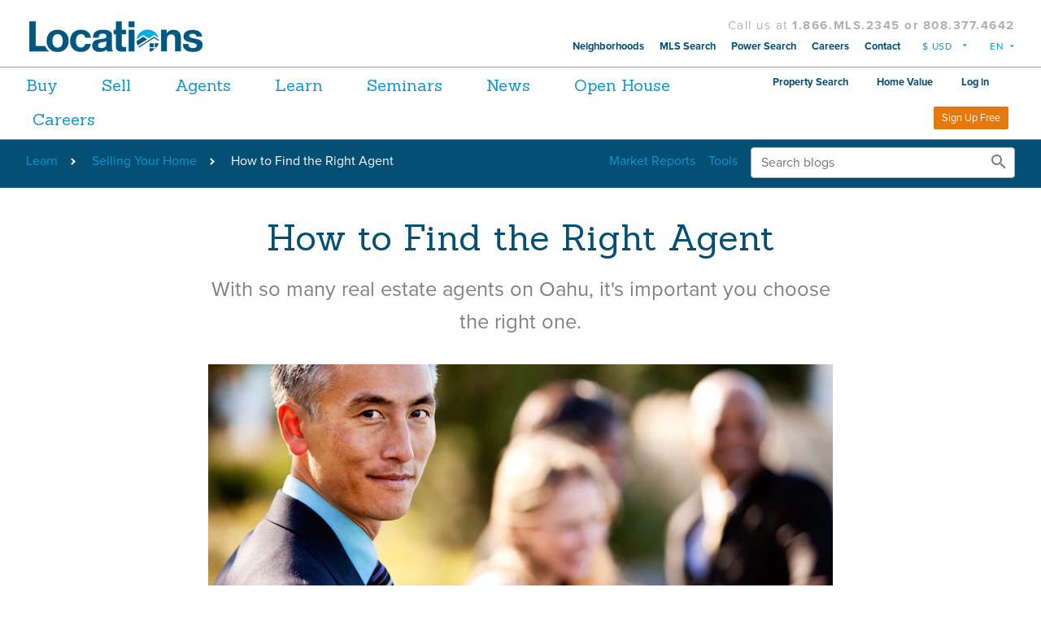

--- FILE ---
content_type: text/css; charset=utf-8
request_url: https://www.locationshawaii.com/css/CommonStyle_css?v=SZtmcPVggauvcmhRc6q8As-eVOpw_C5bOaqlVfurJho1
body_size: 532188
content:
/* Minification failed. Returning unminified contents.
(3,372): run-time error CSS1038: Expected hex color, found '#fff0'
(3,2132): run-time error CSS1038: Expected hex color, found '#fff0'
(3,2995): run-time error CSS1038: Expected hex color, found '#fff0'
(3,4458): run-time error CSS1038: Expected hex color, found '#fff0'
(3,5052): run-time error CSS1046: Expect comma, found '0'
(3,5056): run-time error CSS1046: Expect comma, found '/'
(3,13180): run-time error CSS1046: Expect comma, found '255'
(3,13188): run-time error CSS1046: Expect comma, found '/'
(3,13241): run-time error CSS1046: Expect comma, found '255'
(3,13249): run-time error CSS1046: Expect comma, found '/'
(3,13485): run-time error CSS1038: Expected hex color, found '#fff0'
(3,13515): run-time error CSS1038: Expected hex color, found '#fff0'
(3,19230): run-time error CSS1038: Expected hex color, found '#fff0'
(3,20205): run-time error CSS1038: Expected hex color, found '#fff0'
(3,20530): run-time error CSS1038: Expected hex color, found '#fff0'
(3,21487): run-time error CSS1046: Expect comma, found '0'
(3,21491): run-time error CSS1046: Expect comma, found '/'
(3,21829): run-time error CSS1046: Expect comma, found '0'
(3,21833): run-time error CSS1046: Expect comma, found '/'
(3,22622): run-time error CSS1046: Expect comma, found '0'
(3,22626): run-time error CSS1046: Expect comma, found '/'
(3,22910): run-time error CSS1046: Expect comma, found '0'
(3,22914): run-time error CSS1046: Expect comma, found '/'
(3,27025): run-time error CSS1038: Expected hex color, found '#fff0'
(3,27030): run-time error CSS1062: Expected semicolon or closing curly-brace, found ' '
(3,27751): run-time error CSS1038: Expected hex color, found '#fff0'
(3,27756): run-time error CSS1062: Expected semicolon or closing curly-brace, found ' '
(3,30593): run-time error CSS1038: Expected hex color, found '#fff0'
(3,33791): run-time error CSS1038: Expected hex color, found '#fff0'
(3,33796): run-time error CSS1062: Expected semicolon or closing curly-brace, found ' '
(3,34488): run-time error CSS1038: Expected hex color, found '#fff0'
(3,34626): run-time error CSS1038: Expected hex color, found '#fff0'
(3,34631): run-time error CSS1062: Expected semicolon or closing curly-brace, found ' '
(3,37680): run-time error CSS1038: Expected hex color, found '#fff0'
(8,415): run-time error CSS1046: Expect comma, found '0'
(8,419): run-time error CSS1046: Expect comma, found '/'
(8,1033): run-time error CSS1038: Expected hex color, found '#fff0'
(8,3981): run-time error CSS1046: Expect comma, found '0'
(8,3985): run-time error CSS1046: Expect comma, found '/'
(8,4052): run-time error CSS1046: Expect comma, found '0'
(8,4056): run-time error CSS1046: Expect comma, found '/'
(8,4143): run-time error CSS1046: Expect comma, found '0'
(8,4147): run-time error CSS1046: Expect comma, found '/'
(8,4212): run-time error CSS1046: Expect comma, found '0'
(8,4216): run-time error CSS1046: Expect comma, found '/'
(8,4431): run-time error CSS1038: Expected hex color, found '#fff0'
(8,6275): run-time error CSS1038: Expected hex color, found '#fff0'
(8,7297): run-time error CSS1038: Expected hex color, found '#fff0'
(8,8432): run-time error CSS1038: Expected hex color, found '#fff0'
(8,12519): run-time error CSS1046: Expect comma, found '0'
(8,12523): run-time error CSS1046: Expect comma, found '/'
(8,13739): run-time error CSS1038: Expected hex color, found '#fff0'
(8,40149): run-time error CSS1038: Expected hex color, found '#fff0'
(8,43204): run-time error CSS1038: Expected hex color, found '#fff0'
(8,47714): run-time error CSS1046: Expect comma, found '0'
(8,47718): run-time error CSS1046: Expect comma, found '/'
(8,47742): run-time error CSS1046: Expect comma, found '0'
(8,47746): run-time error CSS1046: Expect comma, found '/'
(8,51348): run-time error CSS1038: Expected hex color, found '#fff0'
(8,53104): run-time error CSS1046: Expect comma, found '0'
(8,53108): run-time error CSS1046: Expect comma, found '/'
(8,53132): run-time error CSS1046: Expect comma, found '0'
(8,53136): run-time error CSS1046: Expect comma, found '/'
(8,54560): run-time error CSS1046: Expect comma, found '0'
(8,54564): run-time error CSS1046: Expect comma, found '/'
(8,54588): run-time error CSS1046: Expect comma, found '0'
(8,54592): run-time error CSS1046: Expect comma, found '/'
(8,87229): run-time error CSS1038: Expected hex color, found '#fff0'
(8,89616): run-time error CSS1046: Expect comma, found '0'
(8,89620): run-time error CSS1046: Expect comma, found '/'
(8,89788): run-time error CSS1038: Expected hex color, found '#fff0'
(8,89793): run-time error CSS1062: Expected semicolon or closing curly-brace, found ' '
(8,89992): run-time error CSS1038: Expected hex color, found '#fff0'
(8,89997): run-time error CSS1062: Expected semicolon or closing curly-brace, found ' '
(8,90192): run-time error CSS1038: Expected hex color, found '#fff0'
(8,90197): run-time error CSS1062: Expected semicolon or closing curly-brace, found ' '
(8,90382): run-time error CSS1038: Expected hex color, found '#fff0'
(8,90387): run-time error CSS1062: Expected semicolon or closing curly-brace, found ' '
(8,90818): run-time error CSS1046: Expect comma, found '0'
(8,90822): run-time error CSS1046: Expect comma, found '/'
(8,90956): run-time error CSS1046: Expect comma, found '0'
(8,90960): run-time error CSS1046: Expect comma, found '/'
(8,95262): run-time error CSS1046: Expect comma, found '0'
(8,95266): run-time error CSS1046: Expect comma, found '/'
(8,95377): run-time error CSS1038: Expected hex color, found '#fff0'
(8,95382): run-time error CSS1019: Unexpected token, found ' '
(8,95382): run-time error CSS1042: Expected function, found ' '
(8,95382): run-time error CSS1062: Expected semicolon or closing curly-brace, found ' '
(8,95692): run-time error CSS1046: Expect comma, found '0'
(8,95696): run-time error CSS1046: Expect comma, found '/'
(8,99331): run-time error CSS1038: Expected hex color, found '#fff0'
(8,99651): run-time error CSS1038: Expected hex color, found '#fff0'
(8,107484): run-time error CSS1038: Expected hex color, found '#fff0'
(8,107489): run-time error CSS1062: Expected semicolon or closing curly-brace, found ' '
(8,108286): run-time error CSS1038: Expected hex color, found '#fff0'
(8,108291): run-time error CSS1062: Expected semicolon or closing curly-brace, found ' '
(8,109558): run-time error CSS1038: Expected hex color, found '#fff0'
(8,113996): run-time error CSS1046: Expect comma, found '0'
(8,114000): run-time error CSS1046: Expect comma, found '/'
(8,114024): run-time error CSS1046: Expect comma, found '0'
(8,114028): run-time error CSS1046: Expect comma, found '/'
(8,115437): run-time error CSS1046: Expect comma, found '0'
(8,115441): run-time error CSS1046: Expect comma, found '/'
(8,118432): run-time error CSS1046: Expect comma, found '0'
(8,118436): run-time error CSS1046: Expect comma, found '/'
(8,123598): run-time error CSS1046: Expect comma, found '0'
(8,123602): run-time error CSS1046: Expect comma, found '/'
(8,127515): run-time error CSS1046: Expect comma, found '0'
(8,127519): run-time error CSS1046: Expect comma, found '/'
(8,131173): run-time error CSS1038: Expected hex color, found '#fff0'
(8,132663): run-time error CSS1046: Expect comma, found '0'
(8,132667): run-time error CSS1046: Expect comma, found '/'
(8,141668): run-time error CSS1038: Expected hex color, found '#fff0'
(8,146287): run-time error CSS1046: Expect comma, found '0'
(8,146291): run-time error CSS1046: Expect comma, found '/'
(8,148890): run-time error CSS1038: Expected hex color, found '#fff0'
(8,148895): run-time error CSS1062: Expected semicolon or closing curly-brace, found ' '
(8,151592): run-time error CSS1038: Expected hex color, found '#fff0'
(8,171203): run-time error CSS1046: Expect comma, found '0'
(8,171207): run-time error CSS1046: Expect comma, found '/'
(8,172021): run-time error CSS1046: Expect comma, found '0'
(8,172025): run-time error CSS1046: Expect comma, found '/'
(8,189553): run-time error CSS1046: Expect comma, found '0'
(8,189557): run-time error CSS1046: Expect comma, found '/'
(8,189581): run-time error CSS1046: Expect comma, found '0'
(8,189585): run-time error CSS1046: Expect comma, found '/'
(8,199966): run-time error CSS1046: Expect comma, found '0'
(8,199970): run-time error CSS1046: Expect comma, found '/'
(8,201280): run-time error CSS1046: Expect comma, found '0'
(8,201284): run-time error CSS1046: Expect comma, found '/'
(8,207090): run-time error CSS1046: Expect comma, found '0'
(8,207094): run-time error CSS1046: Expect comma, found '/'
(8,213965): run-time error CSS1038: Expected hex color, found '#fff0'
(8,215243): run-time error CSS1046: Expect comma, found '0'
(8,215247): run-time error CSS1046: Expect comma, found '/'
(8,218010): run-time error CSS1046: Expect comma, found '0'
(8,218014): run-time error CSS1046: Expect comma, found '/'
(8,218780): run-time error CSS1046: Expect comma, found '0'
(8,218784): run-time error CSS1046: Expect comma, found '/'
(8,219365): run-time error CSS1046: Expect comma, found '0'
(8,219369): run-time error CSS1046: Expect comma, found '/'
(8,227531): run-time error CSS1046: Expect comma, found '0'
(8,227535): run-time error CSS1046: Expect comma, found '/'
(8,227791): run-time error CSS1038: Expected hex color, found '#fff0'
(8,227796): run-time error CSS1019: Unexpected token, found ' '
(8,227796): run-time error CSS1042: Expected function, found ' '
(8,227796): run-time error CSS1062: Expected semicolon or closing curly-brace, found ' '
(8,244200): run-time error CSS1046: Expect comma, found '255'
(8,244208): run-time error CSS1046: Expect comma, found '/'
(8,244242): run-time error CSS1046: Expect comma, found '0'
(8,244246): run-time error CSS1046: Expect comma, found '/'
(8,250265): run-time error CSS1038: Expected hex color, found '#fff0'
(8,250321): run-time error CSS1038: Expected hex color, found '#fff0'
(8,253194): run-time error CSS1038: Expected hex color, found '#fff0'
(8,256416): run-time error CSS1046: Expect comma, found '0'
(8,256420): run-time error CSS1046: Expect comma, found '/'
(8,266069): run-time error CSS1046: Expect comma, found '0'
(8,266073): run-time error CSS1046: Expect comma, found '/'
(8,286938): run-time error CSS1046: Expect comma, found '0'
(8,286942): run-time error CSS1046: Expect comma, found '/'
(8,287314): run-time error CSS1038: Expected hex color, found '#fff0'
(8,287319): run-time error CSS1019: Unexpected token, found ' '
(8,287319): run-time error CSS1042: Expected function, found ' '
(8,287319): run-time error CSS1062: Expected semicolon or closing curly-brace, found ' '
(8,292014): run-time error CSS1038: Expected hex color, found '#fff0'
(8,302125): run-time error CSS1046: Expect comma, found '0'
(8,302129): run-time error CSS1046: Expect comma, found '/'
(8,303023): run-time error CSS1046: Expect comma, found '0'
(8,303027): run-time error CSS1046: Expect comma, found '/'
(8,303110): run-time error CSS1046: Expect comma, found '0'
(8,303114): run-time error CSS1046: Expect comma, found '/'
(8,303501): run-time error CSS1046: Expect comma, found '0'
(8,303505): run-time error CSS1046: Expect comma, found '/'
(8,314577): run-time error CSS1038: Expected hex color, found '#fff0'
(8,314582): run-time error CSS1019: Unexpected token, found ' '
(8,314582): run-time error CSS1042: Expected function, found ' '
(8,314582): run-time error CSS1062: Expected semicolon or closing curly-brace, found ' '
(8,316276): run-time error CSS1046: Expect comma, found '0'
(8,316280): run-time error CSS1046: Expect comma, found '/'
(8,323206): run-time error CSS1046: Expect comma, found '0'
(8,323210): run-time error CSS1046: Expect comma, found '/'
(8,333511): run-time error CSS1038: Expected hex color, found '#fff0'
(8,333516): run-time error CSS1019: Unexpected token, found ' '
(8,333516): run-time error CSS1042: Expected function, found ' '
(8,333516): run-time error CSS1062: Expected semicolon or closing curly-brace, found ' '
(8,333915): run-time error CSS1046: Expect comma, found '0'
(8,333919): run-time error CSS1046: Expect comma, found '/'
(8,337890): run-time error CSS1046: Expect comma, found '0'
(8,337894): run-time error CSS1046: Expect comma, found '/'
(8,338303): run-time error CSS1046: Expect comma, found '0'
(8,338307): run-time error CSS1046: Expect comma, found '/'
(8,338800): run-time error CSS1046: Expect comma, found '0'
(8,338804): run-time error CSS1046: Expect comma, found '/'
(8,346377): run-time error CSS1046: Expect comma, found '0'
(8,346381): run-time error CSS1046: Expect comma, found '/'
(8,347269): run-time error CSS1046: Expect comma, found '0'
(8,347273): run-time error CSS1046: Expect comma, found '/'
(8,348249): run-time error CSS1046: Expect comma, found '0'
(8,348253): run-time error CSS1046: Expect comma, found '/'
(8,349512): run-time error CSS1046: Expect comma, found '0'
(8,349516): run-time error CSS1046: Expect comma, found '/'
(8,353336): run-time error CSS1046: Expect comma, found '0'
(8,353340): run-time error CSS1046: Expect comma, found '/'
(8,354436): run-time error CSS1046: Expect comma, found '0'
(8,354440): run-time error CSS1046: Expect comma, found '/'
(8,371860): run-time error CSS1046: Expect comma, found '0'
(8,371864): run-time error CSS1046: Expect comma, found '/'
(8,382841): run-time error CSS1046: Expect comma, found '0'
(8,382845): run-time error CSS1046: Expect comma, found '/'
(8,397980): run-time error CSS1046: Expect comma, found '0'
(8,397984): run-time error CSS1046: Expect comma, found '/'
(8,398794): run-time error CSS1038: Expected hex color, found '#fff0'
(8,400302): run-time error CSS1038: Expected hex color, found '#fff0'
(8,400307): run-time error CSS1062: Expected semicolon or closing curly-brace, found ' '
(8,400474): run-time error CSS1038: Expected hex color, found '#fff0'
(8,400479): run-time error CSS1062: Expected semicolon or closing curly-brace, found ' '
(8,401025): run-time error CSS1046: Expect comma, found '0'
(8,401029): run-time error CSS1046: Expect comma, found '/'
(8,401471): run-time error CSS1046: Expect comma, found '0'
(8,401475): run-time error CSS1046: Expect comma, found '/'
(8,407192): run-time error CSS1046: Expect comma, found '0'
(8,407196): run-time error CSS1046: Expect comma, found '/'
(8,409615): run-time error CSS1038: Expected hex color, found '#fff0'
(8,412932): run-time error CSS1046: Expect comma, found '0'
(8,412936): run-time error CSS1046: Expect comma, found '/'
(8,415336): run-time error CSS1046: Expect comma, found '0'
(8,415340): run-time error CSS1046: Expect comma, found '/'
(8,417925): run-time error CSS1046: Expect comma, found '0'
(8,417929): run-time error CSS1046: Expect comma, found '/'
(8,426771): run-time error CSS1038: Expected hex color, found '#fff0'
(8,429158): run-time error CSS1046: Expect comma, found '0'
(8,429162): run-time error CSS1046: Expect comma, found '/'
(8,429330): run-time error CSS1038: Expected hex color, found '#fff0'
(8,429335): run-time error CSS1062: Expected semicolon or closing curly-brace, found ' '
(8,429534): run-time error CSS1038: Expected hex color, found '#fff0'
(8,429539): run-time error CSS1062: Expected semicolon or closing curly-brace, found ' '
(8,429734): run-time error CSS1038: Expected hex color, found '#fff0'
(8,429739): run-time error CSS1062: Expected semicolon or closing curly-brace, found ' '
(8,429924): run-time error CSS1038: Expected hex color, found '#fff0'
(8,429929): run-time error CSS1062: Expected semicolon or closing curly-brace, found ' '
(8,430331): run-time error CSS1046: Expect comma, found '0'
(8,430335): run-time error CSS1046: Expect comma, found '/'
(8,432956): run-time error CSS1038: Expected hex color, found '#fff0'
(8,433772): run-time error CSS1038: Expected hex color, found '#fff0'
(8,441904): run-time error CSS1046: Expect comma, found '255'
(8,441912): run-time error CSS1046: Expect comma, found '/'
(552,9): run-time error CSS1062: Expected semicolon or closing curly-brace, found '-'
(555,9): run-time error CSS1062: Expected semicolon or closing curly-brace, found '-'
(1261,1): run-time error CSS1019: Unexpected token, found '}'
 */
@font-face{font-family:Sanchez;font-style:italic;font-weight:400;src:local("Sanchez Italic"),local(Sanchez-Italic),url(//fonts.gstatic.com/s/sanchez/v4/HsmMg_Kwn-sTuZvQJORnl_Y6323mHUZFJMgTvxaG2iE.eot?#) format("eot"),url(//fonts.gstatic.com/s/sanchez/v4/HsmMg_Kwn-sTuZvQJORnl1tXRa8TVwTICgirnJhmVJw.woff2) format("woff2"),url(//fonts.gstatic.com/s/sanchez/v4/HsmMg_Kwn-sTuZvQJORnlz8E0i7KZn-EPnyo3HZu7kw.woff) format("woff")}@font-face{font-family:Sanchez;font-style:normal;font-weight:400;src:local(Sanchez),local(Sanchez-Regular),url(//fonts.gstatic.com/s/sanchez/v4/jmAEUIQSCRFE1APV8uXw3Q.eot?#) format("eot"),url(//fonts.gstatic.com/s/sanchez/v4/ASmipTgPwTrjcfmzf6Zfwg.woff2) format("woff2"),url(//fonts.gstatic.com/s/sanchez/v4/mx466fsxfR1AA3OwUm3waQ.woff) format("woff")}@font-face{font-family:monospace;font-style:italic;font-weight:400;src:local("Menlo Italic"),local(Menlo-Italic),local("Consolas Italic"),local(Consolas-Italic),local("Courier New Italic")}@font-face{font-family:monospace;font-style:italic;font-weight:700;src:local("Menlo Bold Italic"),local(Menlo-BoldItalic),local(Monaco),local("Consolas Bold Italic"),local(Consolas-BoldItalic),local("Courier New Bold Italic")}@font-face{font-family:monospace;font-style:normal;font-weight:400;src:local("Menlo Regular"),local(Menlo-Regular),local(Monaco),local(Consolas),local("Courier New")}@font-face{font-family:monospace;font-style:normal;font-weight:700;src:local("Menlo Bold"),local(Menlo-Bold),local(Monaco),local("Consolas Bold"),local(Consolas-Bold),local("Courier New Bold")}@font-face{font-family:sans-serif;font-style:italic;font-weight:300;src:local("Helvetica Neue Light Italic"),local(HelveticaNeue-LightItalic),local("Helvetica Light Oblique"),local(Helvetica-LightOblique)}@font-face{font-family:sans-serif;font-style:italic;font-weight:400;src:local("Helvetica Neue Italic"),local(HelveticaNeue-Italic),local("Helvetica Oblique"),local(Helvetica-Oblique)}@font-face{font-family:sans-serif;font-style:italic;font-weight:700;src:local("Helvetica Neue Bold Italic"),local(HelveticaNeue-BoldItalic),local("Helvetica Bold Oblique"),local(Helvetica-BoldOblique)}@font-face{font-family:sans-serif;font-style:normal;font-weight:300;src:local("Helvetica Neue Light"),local(HelveticaNeue-Light),local("Helvetica Light"),local(Helvetica-Light)}@font-face{font-family:sans-serif;font-style:normal;font-weight:400;src:local(HelveticaNeue),local(Helvetica)}@font-face{font-family:sans-serif;font-style:normal;font-weight:700;src:local("Helvetica Neue Bold"),local(HelveticaNeue-Bold),local("Helvetica Bold"),local(Helvetica-Bold)}
/*! normalize.css v3.0.3 | MIT License | github.com/necolas/normalize.css */
 html{font-family:sans-serif;-ms-text-size-adjust:100%;-webkit-text-size-adjust:100%}body{margin:0}article,aside,details,figcaption,figure,footer,header,hgroup,main,menu,nav,section,summary{display:block}audio,canvas,progress,video{display:inline-block;vertical-align:baseline}audio:not([controls]){display:none;height:0}[hidden],template{display:none}a{background-color:#fff0}a:active,a:hover,a:focus{outline:0}abbr[title]{border-bottom:1px dotted}b,strong{font-weight:700}dfn{font-style:italic}h1{font-size:2em;margin:.67em 0}mark{background:#ff0;color:#000}small{font-size:80%}sub,sup{font-size:75%;line-height:0;position:relative;vertical-align:baseline}sup{top:-.5em}sub{bottom:-.25em}img{border:0}svg:not(:root){overflow:hidden}figure{margin:1em 40px}hr{box-sizing:content-box;height:0}pre{overflow:auto}code,kbd,pre,samp{font-family:monospace,monospace;font-size:1em}button,input,optgroup,select,textarea{color:inherit;font:inherit;margin:0}button{overflow:visible}button,select{text-transform:none}button,html input[type="button"],input[type="reset"],input[type="submit"]{-webkit-appearance:button;cursor:pointer}button[disabled],html input[disabled]{cursor:default}button::-moz-focus-inner,input::-moz-focus-inner{border:0;padding:0}input{line-height:normal}input[type="checkbox"],input[type="radio"]{box-sizing:border-box;padding:0}input[type="number"]::-webkit-inner-spin-button,input[type="number"]::-webkit-outer-spin-button{height:auto}input[type="search"]{-webkit-appearance:textfield;box-sizing:content-box}input[type="search"]::-webkit-search-cancel-button,input[type="search"]::-webkit-search-decoration{-webkit-appearance:none}fieldset{border:1px solid silver;margin:0 2px;padding:.35em .625em .75em}legend{border:0;padding:0}textarea{overflow:auto}optgroup{font-weight:700}table{border-collapse:collapse;border-spacing:0}td,th{padding:0}.slick-slider{position:relative;display:block;box-sizing:border-box;-webkit-user-select:none;-moz-user-select:none;-ms-user-select:none;user-select:none;-webkit-touch-callout:none;-khtml-user-select:none;-ms-touch-action:pan-y;touch-action:pan-y;-webkit-tap-highlight-color:#fff0}.slick-list{position:relative;display:block;overflow:hidden;margin:0;padding:0}.slick-list:focus{outline:none}.slick-list.dragging{cursor:pointer;cursor:hand}.slick-slider .slick-track,.slick-slider .slick-list{-ms-transform:translate3d(0,0,0);transform:translate3d(0,0,0)}.slick-track{position:relative;top:0;left:0;display:block}.slick-track:before,.slick-track:after{display:table;content:''}.slick-track:after{clear:both}.slick-loading .slick-track{visibility:hidden}.slick-slide{display:none;float:left;height:100%;min-height:1px}[dir='rtl'] .slick-slide{float:right}.slick-slide img{display:block}.slick-slide.slick-loading img{display:none}.slick-slide.dragging img{pointer-events:none}.slick-initialized .slick-slide{display:block}.slick-loading .slick-slide{visibility:hidden}.slick-vertical .slick-slide{display:block;height:auto;border:1px solid #fff0}.slick-arrow.slick-hidden{display:none}.irs{position:relative;display:block;-webkit-touch-callout:none;-webkit-user-select:none;-moz-user-select:none;-ms-user-select:none;user-select:none}.irs-line{position:relative;display:block;overflow:hidden;outline:none!important}.irs-line-left,.irs-line-mid,.irs-line-right{position:absolute;display:block;top:0}.irs-line-left{left:0;width:11%}.irs-line-mid{left:9%;width:82%}.irs-line-right{right:0;width:11%}.irs-bar{position:absolute;display:block;left:0;width:0}.irs-bar-edge{position:absolute;display:block;top:0;left:0}.irs-shadow{position:absolute;display:none;left:0;width:0}.irs-slider{position:absolute;display:block;cursor:default;z-index:1}.irs-slider.type_last{z-index:2}.irs-min{position:absolute;display:block;left:0;cursor:default}.irs-max{position:absolute;display:block;right:0;cursor:default}.irs-from,.irs-to,.irs-single{position:absolute;display:block;top:0;left:0;cursor:default;white-space:nowrap}.irs-grid{position:absolute;display:none;bottom:0;left:0;width:100%;height:20px}.irs-with-grid .irs-grid{display:block}.irs-grid-pol{position:absolute;top:0;left:0;width:1px;height:8px;background:#000}.irs-grid-pol.small{height:4px}.irs-grid-text{position:absolute;bottom:0;left:0;white-space:nowrap;text-align:center;font-size:.5625rem;line-height:.5625rem;padding:0 3px;color:#000}.irs-disable-mask{position:absolute;display:block;top:0;left:-1%;width:102%;height:100%;cursor:default;background:#fff0;z-index:2}.lt-ie9 .irs-disable-mask{background:#000;filter:alpha(opacity=0);cursor:not-allowed}.irs-disabled{opacity:.4}.irs-hidden-input{position:absolute!important;display:block!important;top:0!important;left:0!important;width:0!important;height:0!important;font-size:0!important;line-height:0!important;padding:0!important;margin:0!important;overflow:hidden;outline:none!important;z-index:-9999!important;background:none!important;border-style:solid!important;border-color:transparent!important}.lg-actions .lg-next,.lg-actions .lg-prev,.lg-sub-html,.lg-toolbar{background-color:rgb(0 0 0 / .45);z-index:1080}#lg-counter,.lg-outer .lg-video-cont{vertical-align:middle;display:inline-block}@font-face{font-family:lg;src:url(../fonts/lg.eot?n1z373);src:url(../fonts/lg.eot?#iefixn1z373) format("embedded-opentype"),url(../fonts/lg.woff?n1z373) format("woff"),url(../fonts/lg.ttf?n1z373) format("truetype"),url(../fonts/lg.svg?n1z373#lg) format("svg");font-weight:400;font-style:normal}.lg-icon{font-family:lg;speak:none;font-style:normal;font-weight:400;font-feature-settings:normal;font-variant:normal;text-transform:none;line-height:1;-webkit-font-smoothing:antialiased;-moz-osx-font-smoothing:grayscale}.lg-actions .lg-next,.lg-actions .lg-prev{border-radius:2px;color:#999;cursor:pointer;display:block;font-size:1.375rem;margin-top:-10px;padding:8px 10px 9px;position:absolute;top:50%}.lg-actions .lg-next.disabled,.lg-actions .lg-prev.disabled{pointer-events:none;opacity:.5}.lg-actions .lg-next:hover,.lg-actions .lg-prev:hover,.lg-actions .lg-next:focus,.lg-actions .lg-prev:focus{color:#FFF}.lg-actions .lg-next{right:20px}.lg-actions .lg-next:before{content:"\e095"}.lg-actions .lg-prev{left:20px}.lg-actions .lg-prev:after{content:"\e094"}@keyframes lg-right-end{0%,100%{left:0}50%{left:-30px}}@keyframes lg-left-end{0%,100%{left:0}50%{left:30px}}.lg-outer.lg-right-end .lg-object{animation:lg-right-end .3s;position:relative}.lg-outer.lg-left-end .lg-object{animation:lg-left-end .3s;position:relative}.lg-toolbar{left:0;position:absolute;top:0;width:100%}.lg-toolbar .lg-icon{color:#999;cursor:pointer;float:right;font-size:1.5rem;height:47px;line-height:1.6875rem;padding:10px 0;text-align:center;width:50px;text-decoration:none!important;outline:0}.lg-toolbar .lg-icon:hover,.lg-toolbar .lg-icon:focus{color:#FFF}.lg-toolbar .lg-close:after{content:"\e070"}.lg-toolbar .lg-download:after{content:"\e0f2"}.lg-sub-html{bottom:0;color:#EEE;font-size:1rem;left:0;padding:10px 40px;position:fixed;right:0;text-align:center}.lg-sub-html h4{margin:0;font-size:.8125rem;font-weight:700}.lg-sub-html p{font-size:.75rem;margin:5px 0 0}#lg-counter{color:#999;font-size:1rem;padding-left:20px;padding-top:12px}.lg-next,.lg-prev,.lg-toolbar{opacity:1;transition:transform .35s cubic-bezier(0,0,.25,1) 0s,opacity .35s cubic-bezier(0,0,.25,1) 0s}.lg-hide-items .lg-prev{opacity:0;transform:translate3d(-10px,0,0)}.lg-hide-items .lg-next{opacity:0;transform:translate3d(10px,0,0)}.lg-hide-items .lg-toolbar{opacity:0;transform:translate3d(0,-10px,0)}body:not(.lg-from-hash) .lg-outer.lg-start-zoom .lg-object{transform:scale3d(.5,.5,.5);opacity:0;transition:transform 250ms ease 0s,opacity 250ms!important;-ms-transform-origin:50% 50%;transform-origin:50% 50%}body:not(.lg-from-hash) .lg-outer.lg-start-zoom .lg-item.lg-complete .lg-object{transform:scale3d(1,1,1);opacity:1}.lg-outer .lg-thumb-outer{background-color:#0D0A0A;bottom:0;position:absolute;width:100%;z-index:1080;max-height:350px;transform:translate3d(0,100%,0);transition:transform .25s cubic-bezier(0,0,.25,1) 0s}.lg-outer .lg-thumb-outer.lg-grab .lg-thumb-item{cursor:-webkit-grab;cursor:-o-grab;cursor:-ms-grab;cursor:grab}.lg-outer .lg-thumb-outer.lg-grabbing .lg-thumb-item{cursor:move;cursor:-webkit-grabbing;cursor:-o-grabbing;cursor:-ms-grabbing;cursor:grabbing}.lg-outer .lg-thumb-outer.lg-dragging .lg-thumb{transition-duration:0s!important}.lg-outer.lg-thumb-open .lg-thumb-outer{transform:translate3d(0,0,0)}.lg-outer .lg-thumb{padding:10px 0;height:100%;margin-bottom:-5px}.lg-outer .lg-thumb-item{cursor:pointer;float:left;overflow:hidden;height:100%;border:2px solid #FFF;border-radius:4px;margin-bottom:5px}@media (min-width:1025px){.lg-outer .lg-thumb-item{transition:border-color .25s ease}}.lg-outer .lg-thumb-item.active,.lg-outer .lg-thumb-item:hover,.lg-outer .lg-thumb-item:focus{border-color:#a90707}.lg-outer .lg-thumb-item img{width:100%;height:100%}.lg-outer.lg-has-thumb .lg-item{padding-bottom:120px}.lg-outer.lg-can-toggle .lg-item{padding-bottom:0}.lg-outer.lg-pull-caption-up .lg-sub-html{transition:bottom .25s ease}.lg-outer.lg-pull-caption-up.lg-thumb-open .lg-sub-html{bottom:100px}.lg-outer .lg-toogle-thumb{background-color:#0D0A0A;border-radius:2px 2px 0 0;color:#999;cursor:pointer;font-size:1.5rem;height:39px;line-height:1.6875rem;padding:5px 0;position:absolute;right:20px;text-align:center;top:-39px;width:50px}.lg-outer .lg-toogle-thumb:after{content:"\e1ff"}.lg-outer .lg-toogle-thumb:hover,.lg-outer .lg-toogle-thumb:focus{color:#FFF}.lg-outer .lg-video-cont{max-width:1140px;max-height:100%;width:100%;padding:0 5px}.lg-outer .lg-video{width:100%;height:0;padding-bottom:56.25%;overflow:hidden;position:relative}.lg-outer .lg-video .lg-object{display:inline-block;position:absolute;top:0;left:0;width:100%!important;height:100%!important}.lg-outer .lg-video .lg-video-play{width:84px;height:59px;position:absolute;left:50%;top:50%;margin-left:-42px;margin-top:-30px;z-index:1080;cursor:pointer}.lg-outer .lg-has-vimeo .lg-video-play{background:url(../img/vimeo-play.png) no-repeat}.lg-outer .lg-has-vimeo:hover .lg-video-play,.lg-outer .lg-has-vimeo:focus .lg-video-play{background:url(../img/vimeo-play.png) 0 -58px no-repeat}.lg-outer .lg-has-html5 .lg-video-play{background:url(../img/video-play.png) no-repeat;height:64px;margin-left:-32px;margin-top:-32px;width:64px;opacity:.8}.lg-outer .lg-has-html5:hover .lg-video-play,.lg-outer .lg-has-html5:focus .lg-video-play{opacity:1}.lg-outer .lg-has-youtube .lg-video-play{background:url(../img/youtube-play.png) no-repeat}.lg-outer .lg-has-youtube:hover .lg-video-play,.lg-outer .lg-has-youtube:focus .lg-video-play{background:url(../img/youtube-play.png) 0 -60px no-repeat}.lg-outer .lg-video-object{width:100%!important;height:100%!important;position:absolute;top:0;left:0}.lg-outer .lg-has-video .lg-video-object{visibility:hidden}.lg-outer .lg-has-video.lg-video-palying .lg-object,.lg-outer .lg-has-video.lg-video-palying .lg-video-play{display:none}.lg-outer .lg-has-video.lg-video-palying .lg-video-object{visibility:visible}.lg-progress-bar{background-color:#333;height:5px;left:0;position:absolute;top:0;width:100%;z-index:1080;opacity:0;transition:opacity 80ms ease 0s}.lg-progress-bar .lg-progress{background-color:#a90707;height:5px;width:0}.lg-progress-bar.lg-start .lg-progress{width:100%}.lg-show-autoplay .lg-progress-bar{opacity:1}.lg-autoplay-button:after{content:"\e01d"}.lg-show-autoplay .lg-autoplay-button:after{content:"\e01a"}.lg-outer.lg-css3.lg-zoom-dragging .lg-item.lg-complete.lg-zoomable .lg-image,.lg-outer.lg-css3.lg-zoom-dragging .lg-item.lg-complete.lg-zoomable .lg-img-wrap{transition-duration:0s}.lg-outer .lg-item.lg-complete.lg-zoomable .lg-img-wrap{transition:transform .3s ease 0s;transform:translate3d(0,0,0);-webkit-backface-visibility:hidden;backface-visibility:hidden}.lg-outer .lg-item.lg-complete.lg-zoomable .lg-image{transform:scale3d(1,1,1);transition:transform .3s ease 0s,opacity .15s!important;-ms-transform-origin:0 0;transform-origin:0 0;-webkit-backface-visibility:hidden;backface-visibility:hidden}#lg-zoom-in:after{content:"\e311"}#lg-zoom-out{opacity:.5;pointer-events:none}#lg-zoom-out:after{content:"\e312"}.lg-zoomed #lg-zoom-out{opacity:1;pointer-events:auto}.lg-outer .lg-pager-outer{bottom:60px;left:0;position:absolute;right:0;text-align:center;z-index:1080;height:10px}.lg-outer .lg-pager-outer.lg-pager-hover .lg-pager-cont{overflow:visible}.lg-outer .lg-pager-cont{cursor:pointer;display:inline-block;overflow:hidden;position:relative;vertical-align:top;margin:0 5px}.lg-outer .lg-pager-cont:hover .lg-pager-thumb-cont,.lg-outer .lg-pager-cont:focus .lg-pager-thumb-cont{opacity:1;transform:translate3d(0,0,0)}.lg-outer .lg-pager-cont.lg-pager-active .lg-pager{box-shadow:0 0 0 2px #fff inset}.lg-outer .lg-pager-thumb-cont{background-color:#fff;color:#FFF;bottom:100%;height:83px;left:0;margin-bottom:20px;margin-left:-60px;opacity:0;padding:5px;position:absolute;width:120px;border-radius:3px;transition:opacity .15s ease 0s,transform .15s ease 0s;transform:translate3d(0,5px,0)}.lg-outer .lg-pager-thumb-cont img{width:100%;height:100%}.lg-outer .lg-pager{background-color:rgb(255 255 255 / .5);border-radius:50%;box-shadow:0 0 0 8px rgb(255 255 255 / .7) inset;display:block;height:12px;transition:box-shadow .3s ease 0s;width:12px}.lg-outer .lg-pager:focus,.lg-outer .lg-pager:hover,.lg-outer .lg-pager:focus{box-shadow:0 0 0 8px #fff inset}.lg-outer .lg-caret{border-left:10px solid #fff0;border-right:10px solid #fff0;border-top:10px dashed;bottom:-10px;display:inline-block;height:0;left:50%;margin-left:-5px;position:absolute;vertical-align:middle;width:0}.lg-outer,.lg-outer .lg,.lg-outer .lg-inner{width:100%;height:100%}.lg-fullscreen:after{content:"\e20c"}.lg-fullscreen-on .lg-fullscreen:after{content:"\e20d"}.group:after,.group:before{display:table;content:"";line-height:0}.group:after{clear:both}.lg-outer{position:fixed;top:0;left:0;z-index:1050;opacity:0;transition:opacity .15s ease 0s}.lg-outer *{box-sizing:border-box}.lg-outer.lg-visible{opacity:1}.lg-outer.lg-css3 .lg-item.lg-current,.lg-outer.lg-css3 .lg-item.lg-next-slide,.lg-outer.lg-css3 .lg-item.lg-prev-slide{transition-duration:inherit!important;transition-timing-function:inherit!important}.lg-outer.lg-css3.lg-dragging .lg-item.lg-current,.lg-outer.lg-css3.lg-dragging .lg-item.lg-next-slide,.lg-outer.lg-css3.lg-dragging .lg-item.lg-prev-slide{transition-duration:0s!important;opacity:1}.lg-outer.lg-grab img.lg-object{cursor:-webkit-grab;cursor:-o-grab;cursor:-ms-grab;cursor:grab}.lg-outer.lg-grabbing img.lg-object{cursor:move;cursor:-webkit-grabbing;cursor:-o-grabbing;cursor:-ms-grabbing;cursor:grabbing}.lg-outer .lg{position:relative;overflow:hidden;margin-left:auto;margin-right:auto;max-width:100%;max-height:100%}.lg-outer .lg-inner{position:absolute;left:0;top:0;white-space:nowrap}.lg-outer .lg-item{background:url(../img/loading.gif) center center no-repeat;display:none!important}.lg-outer.lg-css .lg-current,.lg-outer.lg-css3 .lg-current,.lg-outer.lg-css3 .lg-next-slide,.lg-outer.lg-css3 .lg-prev-slide{display:inline-block!important}.lg-outer .lg-img-wrap,.lg-outer .lg-item{display:inline-block;text-align:center;position:absolute;width:100%;height:100%}.lg-outer .lg-img-wrap:before,.lg-outer .lg-item:before{content:"";display:inline-block;height:50%;width:1px;margin-right:-1px}.lg-outer .lg-img-wrap{top:0;bottom:0;left:0;right:0;padding:0 5px}.lg-outer .lg-item.lg-complete{background-image:none}.lg-outer .lg-item.lg-current{z-index:1060}.lg-outer .lg-image{display:inline-block;vertical-align:middle;max-width:100%;max-height:100%;width:auto!important;height:auto!important}.lg-outer.lg-show-after-load .lg-item .lg-object,.lg-outer.lg-show-after-load .lg-item .lg-video-play{opacity:0;transition:opacity .15s ease 0s}.lg-outer.lg-show-after-load .lg-item.lg-complete .lg-object,.lg-outer.lg-show-after-load .lg-item.lg-complete .lg-video-play{opacity:1}.lg-outer .lg-empty-html,.lg-outer.lg-hide-download #lg-download{display:none}.lg-backdrop{position:fixed;top:0;left:0;right:0;bottom:0;z-index:1040;background-color:#000;opacity:0;transition:opacity .15s ease 0s}.lg-backdrop.in{opacity:1}.lg-css3.lg-no-trans .lg-current,.lg-css3.lg-no-trans .lg-next-slide,.lg-css3.lg-no-trans .lg-prev-slide{transition:none 0s ease 0s!important}.lg-css3.lg-use-css3 .lg-item,.lg-css3.lg-use-left .lg-item{-webkit-backface-visibility:hidden;backface-visibility:hidden}.lg-css3.lg-fade .lg-item{opacity:0}.lg-css3.lg-fade .lg-item.lg-current{opacity:1}.lg-css3.lg-fade .lg-item.lg-current,.lg-css3.lg-fade .lg-item.lg-next-slide,.lg-css3.lg-fade .lg-item.lg-prev-slide{transition:opacity .1s ease 0s}.lg-css3.lg-slide.lg-use-css3 .lg-item{opacity:0}.lg-css3.lg-slide.lg-use-css3 .lg-item.lg-prev-slide{transform:translate3d(-100%,0,0)}.lg-css3.lg-slide.lg-use-css3 .lg-item.lg-next-slide{transform:translate3d(100%,0,0)}.lg-css3.lg-slide.lg-use-css3 .lg-item.lg-current{transform:translate3d(0,0,0);opacity:1}.lg-css3.lg-slide.lg-use-css3 .lg-item.lg-current,.lg-css3.lg-slide.lg-use-css3 .lg-item.lg-next-slide,.lg-css3.lg-slide.lg-use-css3 .lg-item.lg-prev-slide{transition:transform 1s cubic-bezier(0,0,.25,1) 0s,opacity .1s ease 0s}.lg-css3.lg-slide.lg-use-left .lg-item{opacity:0;position:absolute;left:0}.lg-css3.lg-slide.lg-use-left .lg-item.lg-prev-slide{left:-100%}.lg-css3.lg-slide.lg-use-left .lg-item.lg-next-slide{left:100%}.lg-css3.lg-slide.lg-use-left .lg-item.lg-current{left:0;opacity:1}.lg-css3.lg-slide.lg-use-left .lg-item.lg-current,.lg-css3.lg-slide.lg-use-left .lg-item.lg-next-slide,.lg-css3.lg-slide.lg-use-left .lg-item.lg-prev-slide{transition:left 1s cubic-bezier(0,0,.25,1) 0s,opacity .1s ease 0s}.mfp-bg{top:0;left:0;width:100%;height:100%;z-index:1042;overflow:hidden;position:fixed;background:#0b0b0b;opacity:.8;filter:alpha(opacity=80)}.mfp-wrap{top:0;left:0;width:100%;height:100%;z-index:1043;position:fixed;outline:none!important;-webkit-backface-visibility:hidden}.mfp-container{text-align:center;position:absolute;width:100%;height:100%;left:0;top:0;padding:0 8px;box-sizing:border-box}.mfp-container:before{content:'';display:inline-block;height:100%;vertical-align:middle}.mfp-align-top .mfp-container:before{display:none}.mfp-content{position:relative;display:inline-block;vertical-align:middle;margin:0 auto;text-align:left;z-index:1045}.mfp-inline-holder .mfp-content,.mfp-ajax-holder .mfp-content{width:100%;cursor:auto}.mfp-ajax-cur{cursor:progress}.mfp-zoom-out-cur,.mfp-zoom-out-cur .mfp-image-holder .mfp-close{cursor:zoom-out}.mfp-zoom{cursor:pointer;cursor:zoom-in}.mfp-auto-cursor .mfp-content{cursor:auto}.mfp-close,.mfp-arrow,.mfp-preloader,.mfp-counter{-webkit-user-select:none;-moz-user-select:none;-ms-user-select:none;user-select:none}.mfp-loading.mfp-figure{display:none}.mfp-hide{display:none!important}.mfp-preloader{color:#CCC;position:absolute;top:50%;width:auto;text-align:center;margin-top:-.8em;left:8px;right:8px;z-index:1044}.mfp-preloader a{color:#CCC}.mfp-preloader a:hover,.mfp-preloader a:focus{color:#FFF}.mfp-s-ready .mfp-preloader{display:none}.mfp-s-error .mfp-content{display:none}button.mfp-close,button.mfp-arrow{overflow:visible;cursor:pointer;background:#fff0;border:0;-webkit-appearance:none;display:block;outline:none;padding:0;z-index:1046;box-shadow:none}button::-moz-focus-inner{padding:0;border:0}.mfp-close{width:44px;height:44px;line-height:2.75rem;position:absolute;right:0;top:0;text-decoration:none;text-align:center;opacity:.65;filter:alpha(opacity=65);padding:0 0 18px 10px;color:#FFF;font-style:normal;font-size:1.75rem;font-family:Arial,Baskerville,monospace}.mfp-close:hover,.mfp-close:focus,.mfp-close:focus{opacity:1;filter:alpha(opacity=100)}.mfp-close:active{top:1px}.mfp-close-btn-in .mfp-close{color:#333}.mfp-image-holder .mfp-close,.mfp-iframe-holder .mfp-close{color:#FFF;right:-6px;text-align:right;padding-right:6px;width:100%}.mfp-counter{position:absolute;top:0;right:0;color:#CCC;font-size:.75rem;line-height:1.125rem;white-space:nowrap}.mfp-arrow{position:absolute;opacity:.65;filter:alpha(opacity=65);margin:0;top:50%;margin-top:-55px;padding:0;width:90px;height:110px;-webkit-tap-highlight-color:#fff0}.mfp-arrow:active{margin-top:-54px}.mfp-arrow:hover,.mfp-arrow:focus,.mfp-arrow:focus{opacity:1;filter:alpha(opacity=100)}.mfp-arrow:before,.mfp-arrow:after,.mfp-arrow .mfp-b,.mfp-arrow .mfp-a{content:'';display:block;width:0;height:0;position:absolute;left:0;top:0;margin-top:35px;margin-left:35px;border:medium inset #fff0}.mfp-arrow:after,.mfp-arrow .mfp-a{border-top-width:13px;border-bottom-width:13px;top:8px}.mfp-arrow:before,.mfp-arrow .mfp-b{border-top-width:21px;border-bottom-width:21px;opacity:.7}.mfp-arrow-left{left:0}.mfp-arrow-left:after,.mfp-arrow-left .mfp-a{border-right:17px solid #FFF;margin-left:31px}.mfp-arrow-left:before,.mfp-arrow-left .mfp-b{margin-left:25px;border-right:27px solid #3F3F3F}.mfp-arrow-right{right:0}.mfp-arrow-right:after,.mfp-arrow-right .mfp-a{border-left:17px solid #FFF;margin-left:39px}.mfp-arrow-right:before,.mfp-arrow-right .mfp-b{border-left:27px solid #3F3F3F}.mfp-iframe-holder{padding-top:40px;padding-bottom:40px}.mfp-iframe-holder .mfp-content{line-height:0;width:100%;max-width:900px}.mfp-iframe-holder .mfp-close{top:-40px}.mfp-iframe-scaler{width:100%;height:0;overflow:hidden;padding-top:56.25%}.mfp-iframe-scaler iframe{position:absolute;display:block;top:0;left:0;width:100%;height:100%;box-shadow:0 0 8px rgb(0 0 0 / .6);background:#000}img.mfp-img{width:auto;max-width:100%;height:auto;display:block;line-height:0;box-sizing:border-box;padding:40px 0 40px;margin:0 auto}.mfp-figure{line-height:0}.mfp-figure:after{content:'';position:absolute;left:0;top:40px;bottom:40px;display:block;right:0;width:auto;height:auto;z-index:-1;box-shadow:0 0 8px rgb(0 0 0 / .6);background:#444}.mfp-figure small{color:#BDBDBD;display:block;font-size:.75rem;line-height:.875rem}.mfp-figure figure{margin:0}.mfp-bottom-bar{margin-top:-36px;position:absolute;top:100%;left:0;width:100%;cursor:auto}.mfp-title{text-align:left;line-height:1.125rem;color:#F3F3F3;word-wrap:break-word;padding-right:36px}.mfp-image-holder .mfp-content{max-width:100%}.mfp-gallery .mfp-image-holder .mfp-figure{cursor:pointer}@media screen and (max-width:800px) and (orientation:landscape),screen and (max-height:300px){.mfp-img-mobile .mfp-image-holder{padding-left:0;padding-right:0}.mfp-img-mobile img.mfp-img{padding:0}.mfp-img-mobile .mfp-figure:after{top:0;bottom:0}.mfp-img-mobile .mfp-figure small{display:inline;margin-left:5px}.mfp-img-mobile .mfp-bottom-bar{background:rgb(0 0 0 / .6);bottom:0;margin:0;top:auto;padding:3px 5px;position:fixed;box-sizing:border-box}.mfp-img-mobile .mfp-bottom-bar:empty{padding:0}.mfp-img-mobile .mfp-counter{right:5px;top:3px}.mfp-img-mobile .mfp-close{top:0;right:0;width:35px;height:35px;line-height:2.1875rem;background:rgb(0 0 0 / .6);position:fixed;text-align:center;padding:0}}@media all and (max-width:900px){.mfp-arrow{-ms-transform:scale(.75);transform:scale(.75)}.mfp-arrow-left{-ms-transform-origin:0;transform-origin:0}.mfp-arrow-right{-ms-transform-origin:100%;transform-origin:100%}.mfp-container{padding-left:6px;padding-right:6px}}.mfp-ie7 .mfp-img{padding:0}.mfp-ie7 .mfp-bottom-bar{width:600px;left:50%;margin-left:-300px;margin-top:5px;padding-bottom:5px}.mfp-ie7 .mfp-container{padding:0}.mfp-ie7 .mfp-content{padding-top:44px}.mfp-ie7 .mfp-close{top:0;right:0;padding-top:0}.select2-container{box-sizing:border-box;display:inline-block;margin:0;position:relative;vertical-align:middle}.select2-container .select2-selection--single{box-sizing:border-box;cursor:pointer;display:block;height:28px;-moz-user-select:none;-ms-user-select:none;user-select:none;-webkit-user-select:none}.select2-container .select2-selection--single .select2-selection__rendered{display:block;padding-left:8px;padding-right:20px;overflow:hidden;text-overflow:ellipsis;white-space:nowrap}.select2-container .select2-selection--single .select2-selection__clear{position:relative}.select2-container[dir="rtl"] .select2-selection--single .select2-selection__rendered{padding-right:8px;padding-left:20px}.select2-container .select2-selection--multiple{box-sizing:border-box;cursor:pointer;display:block;min-height:32px;-moz-user-select:none;-ms-user-select:none;user-select:none;-webkit-user-select:none}.select2-container .select2-selection--multiple .select2-selection__rendered{display:inline-block;overflow:hidden;padding-left:8px;text-overflow:ellipsis;white-space:nowrap}.select2-container .select2-search--inline{float:left}.select2-container .select2-search--inline .select2-search__field{box-sizing:border-box;border:none;font-size:100%;margin-top:5px;padding:0}.select2-container .select2-search--inline .select2-search__field::-webkit-search-cancel-button{-webkit-appearance:none}.select2-dropdown{background-color:#fff;border:1px solid #aaa;border-radius:4px;box-sizing:border-box;display:block;position:absolute;left:-100000px;width:100%;z-index:1051}.select2-results{display:block}.select2-results__options{list-style:none;margin:0;padding:0}.select2-results__option{padding:6px;-moz-user-select:none;-ms-user-select:none;user-select:none;-webkit-user-select:none}.select2-results__option[aria-selected]{cursor:pointer}.select2-container--open .select2-dropdown{left:0}.select2-container--open .select2-dropdown--above{border-bottom:none;border-bottom-left-radius:0;border-bottom-right-radius:0}.select2-container--open .select2-dropdown--below{border-top:none;border-top-left-radius:0;border-top-right-radius:0}.select2-search--dropdown{display:block;padding:4px}.select2-search--dropdown .select2-search__field{padding:4px;width:100%;box-sizing:border-box}.select2-search--dropdown .select2-search__field::-webkit-search-cancel-button{-webkit-appearance:none}.select2-search--dropdown.select2-search--hide{display:none}.select2-close-mask{border:0;margin:0;padding:0;display:block;position:fixed;left:0;top:0;min-height:100%;min-width:100%;height:auto;width:auto;opacity:0;z-index:99;background-color:#fff;filter:alpha(opacity=0)}.select2-hidden-accessible{border:0!important;clip:rect(0 0 0 0)!important;height:1px!important;margin:-1px!important;overflow:hidden!important;padding:0!important;position:absolute!important;width:1px!important}.select2-container--default .select2-selection--single{background-color:#fff;border:1px solid #aaa;border-radius:4px}.select2-container--default .select2-selection--single .select2-selection__rendered{color:#444;line-height:1.75rem}.select2-container--default .select2-selection--single .select2-selection__clear{cursor:pointer;float:right;font-weight:700}.select2-container--default .select2-selection--single .select2-selection__placeholder{color:#999}.select2-container--default .select2-selection--single .select2-selection__arrow{height:26px;position:absolute;top:1px;right:1px;width:20px}.select2-container--default .select2-selection--single .select2-selection__arrow b{border-color:#888 #fff0 #fff0 #fff0;border-style:solid;border-width:5px 4px 0 4px;height:0;left:50%;margin-left:-4px;margin-top:-2px;position:absolute;top:50%;width:0}.select2-container--default[dir="rtl"] .select2-selection--single .select2-selection__clear{float:left}.select2-container--default[dir="rtl"] .select2-selection--single .select2-selection__arrow{left:1px;right:auto}.select2-container--default.select2-container--disabled .select2-selection--single{background-color:#eee;cursor:default}.select2-container--default.select2-container--disabled .select2-selection--single .select2-selection__clear{display:none}.select2-container--default.select2-container--open .select2-selection--single .select2-selection__arrow b{border-color:#fff0 #fff0 #888 #fff0;border-width:0 4px 5px 4px}.select2-container--default .select2-selection--multiple{background-color:#fff;border:1px solid #aaa;border-radius:4px;cursor:text}.select2-container--default .select2-selection--multiple .select2-selection__rendered{box-sizing:border-box;list-style:none;margin:0;padding:0 5px;width:100%}.select2-container--default .select2-selection--multiple .select2-selection__placeholder{color:#999;margin-top:5px;float:left}.select2-container--default .select2-selection--multiple .select2-selection__clear{cursor:pointer;float:right;font-weight:700;margin-top:5px;margin-right:10px}.select2-container--default .select2-selection--multiple .select2-selection__choice{background-color:#e4e4e4;border:1px solid #aaa;border-radius:4px;cursor:default;float:left;margin-right:5px;margin-top:5px;padding:0 5px}.select2-container--default .select2-selection--multiple .select2-selection__choice__remove{color:#999;cursor:pointer;display:inline-block;font-weight:700;margin-right:2px}.select2-container--default .select2-selection--multiple .select2-selection__choice__remove:hover,.select2-container--default .select2-selection--multiple .select2-selection__choice__remove:focus{color:#333}.select2-container--default[dir="rtl"] .select2-selection--multiple .select2-selection__choice,.select2-container--default[dir="rtl"] .select2-selection--multiple .select2-selection__placeholder,.select2-container--default[dir="rtl"] .select2-selection--multiple .select2-search--inline{float:right}.select2-container--default[dir="rtl"] .select2-selection--multiple .select2-selection__choice{margin-left:5px;margin-right:auto}.select2-container--default[dir="rtl"] .select2-selection--multiple .select2-selection__choice__remove{margin-left:2px;margin-right:auto}.select2-container--default.select2-container--focus .select2-selection--multiple{border:solid #000 1px;outline:0}.select2-container--default.select2-container--disabled .select2-selection--multiple{background-color:#eee;cursor:default}.select2-container--default.select2-container--disabled .select2-selection__choice__remove{display:none}.select2-container--default.select2-container--open.select2-container--above .select2-selection--single,.select2-container--default.select2-container--open.select2-container--above .select2-selection--multiple{border-top-left-radius:0;border-top-right-radius:0}.select2-container--default.select2-container--open.select2-container--below .select2-selection--single,.select2-container--default.select2-container--open.select2-container--below .select2-selection--multiple{border-bottom-left-radius:0;border-bottom-right-radius:0}.select2-container--default .select2-search--dropdown .select2-search__field{border:1px solid #aaa}.select2-container--default .select2-search--inline .select2-search__field{background:#fff0;border:none;outline:0;box-shadow:none;-webkit-appearance:textfield}.select2-container--default .select2-results>.select2-results__options{max-height:200px;overflow-y:auto}.select2-container--default .select2-results__option[role=group]{padding:0}.select2-container--default .select2-results__option[aria-disabled=true]{color:#999}.select2-container--default .select2-results__option[aria-selected=true]{background-color:#ddd}.select2-container--default .select2-results__option .select2-results__option{padding-left:1em}.select2-container--default .select2-results__option .select2-results__option .select2-results__group{padding-left:0}.select2-container--default .select2-results__option .select2-results__option .select2-results__option{margin-left:-1em;padding-left:2em}.select2-container--default .select2-results__option .select2-results__option .select2-results__option .select2-results__option{margin-left:-2em;padding-left:3em}.select2-container--default .select2-results__option .select2-results__option .select2-results__option .select2-results__option .select2-results__option{margin-left:-3em;padding-left:4em}.select2-container--default .select2-results__option .select2-results__option .select2-results__option .select2-results__option .select2-results__option .select2-results__option{margin-left:-4em;padding-left:5em}.select2-container--default .select2-results__option .select2-results__option .select2-results__option .select2-results__option .select2-results__option .select2-results__option .select2-results__option{margin-left:-5em;padding-left:6em}.select2-container--default .select2-results__option--highlighted[aria-selected]{background-color:#5897fb;color:#fff}.select2-container--default .select2-results__group{cursor:default;display:block;padding:6px}.select2-container--classic .select2-selection--single{background-color:#f7f7f7;border:1px solid #aaa;border-radius:4px;outline:0;background-image:linear-gradient(to bottom,#fff 50%,#eee 100%);background-repeat:repeat-x;filter:progid:DXImageTransform.Microsoft.gradient(startColorstr='rgba(255, 255, 255, 1)',endColorstr='rgba(255, 238, 238, 0.93333)',GradientType=0)}.select2-container--classic .select2-selection--single:focus{border:1px solid #5897fb}.select2-container--classic .select2-selection--single .select2-selection__rendered{color:#444;line-height:1.75rem}.select2-container--classic .select2-selection--single .select2-selection__clear{cursor:pointer;float:right;font-weight:700;margin-right:10px}.select2-container--classic .select2-selection--single .select2-selection__placeholder{color:#999}.select2-container--classic .select2-selection--single .select2-selection__arrow{background-color:#ddd;border:none;border-left:1px solid #aaa;border-top-right-radius:4px;border-bottom-right-radius:4px;height:26px;position:absolute;top:1px;right:1px;width:20px;background-image:linear-gradient(to bottom,#eee 50%,#ccc 100%);background-repeat:repeat-x;filter:progid:DXImageTransform.Microsoft.gradient(startColorstr='rgba(255, 238, 238, 0.93333)',endColorstr='rgba(255, 204, 204, 0.8)',GradientType=0)}.select2-container--classic .select2-selection--single .select2-selection__arrow b{border-color:#888 #fff0 #fff0 #fff0;border-style:solid;border-width:5px 4px 0 4px;height:0;left:50%;margin-left:-4px;margin-top:-2px;position:absolute;top:50%;width:0}.select2-container--classic[dir="rtl"] .select2-selection--single .select2-selection__clear{float:left}.select2-container--classic[dir="rtl"] .select2-selection--single .select2-selection__arrow{border:none;border-right:1px solid #aaa;border-radius:0;border-top-left-radius:4px;border-bottom-left-radius:4px;left:1px;right:auto}.select2-container--classic.select2-container--open .select2-selection--single{border:1px solid #5897fb}.select2-container--classic.select2-container--open .select2-selection--single .select2-selection__arrow{background:#fff0;border:none}.select2-container--classic.select2-container--open .select2-selection--single .select2-selection__arrow b{border-color:#fff0 #fff0 #888 #fff0;border-width:0 4px 5px 4px}.select2-container--classic.select2-container--open.select2-container--above .select2-selection--single{border-top:none;border-top-left-radius:0;border-top-right-radius:0;background-image:linear-gradient(to bottom,#fff 0%,#eee 50%);background-repeat:repeat-x;filter:progid:DXImageTransform.Microsoft.gradient(startColorstr='rgba(255, 255, 255, 1)',endColorstr='rgba(255, 238, 238, 0.93333)',GradientType=0)}.select2-container--classic.select2-container--open.select2-container--below .select2-selection--single{border-bottom:none;border-bottom-left-radius:0;border-bottom-right-radius:0;background-image:linear-gradient(to bottom,#eee 50%,#fff 100%);background-repeat:repeat-x;filter:progid:DXImageTransform.Microsoft.gradient(startColorstr='rgba(255, 238, 238, 0.93333)',endColorstr='rgba(255, 255, 255, 1)',GradientType=0)}.select2-container--classic .select2-selection--multiple{background-color:#fff;border:1px solid #aaa;border-radius:4px;cursor:text;outline:0}.select2-container--classic .select2-selection--multiple:focus{border:1px solid #5897fb}.select2-container--classic .select2-selection--multiple .select2-selection__rendered{list-style:none;margin:0;padding:0 5px}.select2-container--classic .select2-selection--multiple .select2-selection__clear{display:none}.select2-container--classic .select2-selection--multiple .select2-selection__choice{background-color:#e4e4e4;border:1px solid #aaa;border-radius:4px;cursor:default;float:left;margin-right:5px;margin-top:5px;padding:0 5px}.select2-container--classic .select2-selection--multiple .select2-selection__choice__remove{color:#888;cursor:pointer;display:inline-block;font-weight:700;margin-right:2px}.select2-container--classic .select2-selection--multiple .select2-selection__choice__remove:hover,.select2-container--classic .select2-selection--multiple .select2-selection__choice__remove:focus{color:#555}.select2-container--classic[dir="rtl"] .select2-selection--multiple .select2-selection__choice{float:right}.select2-container--classic[dir="rtl"] .select2-selection--multiple .select2-selection__choice{margin-left:5px;margin-right:auto}.select2-container--classic[dir="rtl"] .select2-selection--multiple .select2-selection__choice__remove{margin-left:2px;margin-right:auto}.select2-container--classic.select2-container--open .select2-selection--multiple{border:1px solid #5897fb}.select2-container--classic.select2-container--open.select2-container--above .select2-selection--multiple{border-top:none;border-top-left-radius:0;border-top-right-radius:0}.select2-container--classic.select2-container--open.select2-container--below .select2-selection--multiple{border-bottom:none;border-bottom-left-radius:0;border-bottom-right-radius:0}.select2-container--classic .select2-search--dropdown .select2-search__field{border:1px solid #aaa;outline:0}.select2-container--classic .select2-search--inline .select2-search__field{outline:0;box-shadow:none}.select2-container--classic .select2-dropdown{background-color:#fff;border:1px solid #fff0}.select2-container--classic .select2-dropdown--above{border-bottom:none}.select2-container--classic .select2-dropdown--below{border-top:none}.select2-container--classic .select2-results>.select2-results__options{max-height:200px;overflow-y:auto}.select2-container--classic .select2-results__option[role=group]{padding:0}.select2-container--classic .select2-results__option[aria-disabled=true]{color:grey}.select2-container--classic .select2-results__option--highlighted[aria-selected]{background-color:#3875d7;color:#fff}.select2-container--classic .select2-results__group{cursor:default;display:block;padding:6px}.select2-container--classic.select2-container--open .select2-dropdown{border-color:#5897fb}@charset "UTF-8";
/*!
 * Pikaday
 * Copyright © 2014 David Bushell | BSD & MIT license | http://dbushell.com/
 */
 .pika-single{z-index:9999;display:block;position:relative;color:#333;background:#fff;border:1px solid #ccc;border-bottom-color:#bbb;font-family:"Helvetica Neue",Helvetica,Arial,sans-serif}.pika-single:before,.pika-single:after{content:" ";display:table}.pika-single:after{clear:both}.pika-single{*zoom:1}.pika-single.is-hidden{display:none}.pika-single.is-bound{position:absolute;box-shadow:0 5px 15px -5px rgb(0 0 0 / .5)}.pika-lendar{float:left;width:240px;margin:8px}.pika-title{position:relative;text-align:center}.pika-label{display:inline-block;*display:inline;position:relative;z-index:9999;overflow:hidden;margin:0;padding:5px 3px;font-size:.875rem;line-height:1.25rem;font-weight:700;background-color:#fff}.pika-title select{cursor:pointer;position:absolute;z-index:9998;margin:0;left:0;top:5px;filter:alpha(opacity=0);opacity:0}.pika-prev,.pika-next{display:block;cursor:pointer;position:relative;outline:none;border:0;padding:0;width:20px;height:30px;text-indent:20px;white-space:nowrap;overflow:hidden;background-color:#fff0;background-position:center center;background-repeat:no-repeat;background-size:75% 75%;opacity:.5;*position:absolute;*top:0}.pika-prev:hover,.pika-next:hover,.pika-prev:focus,.pika-next:focus{opacity:1}.pika-prev,.is-rtl .pika-next{float:left;background-image:url([data-uri]);*left:0}.pika-next,.is-rtl .pika-prev{float:right;background-image:url([data-uri]);*right:0}.pika-prev.is-disabled,.pika-next.is-disabled{cursor:default;opacity:.2}.pika-select{display:inline-block;*display:inline}.pika-table{width:100%;border-collapse:collapse;border-spacing:0;border:0}.pika-table th,.pika-table td{width:14.285714285714286%;padding:0}.pika-table th{color:#999;font-size:.75rem;line-height:1.5625rem;font-weight:700;text-align:center}.pika-button{cursor:pointer;display:block;box-sizing:border-box;-moz-box-sizing:border-box;outline:none;border:0;margin:0;width:100%;padding:5px;color:#666;font-size:.75rem;line-height:.9375rem;text-align:right;background:#f5f5f5}.pika-week{font-size:.6875rem;color:#999}.is-today .pika-button{color:#3af;font-weight:700}.is-selected .pika-button{color:#fff;font-weight:700;background:#3af;box-shadow:inset 0 1px 3px #178fe5;border-radius:3px}.is-inrange .pika-button{background:#D5E9F7}.is-startrange .pika-button{color:#fff;background:#6CB31D;box-shadow:none;border-radius:3px}.is-endrange .pika-button{color:#fff;background:#3af;box-shadow:none;border-radius:3px}.is-disabled .pika-button{pointer-events:none;cursor:default;color:#999;opacity:.3}.pika-button:hover,.pika-button:focus{color:#fff;background:#ff8000;box-shadow:none;border-radius:3px}.pika-table abbr{border-bottom:none;cursor:help}body .hidden,.hide{display:none}.row{clear:both;display:block;*zoom:1;padding:0 1rem}.row:before{content:'';display:table}.row:after{content:'';display:table;clear:both}.row--sm-no-padding{padding:0}@media screen and (min-width:860px){.half-column{width:calc(99.99% * 1/2 - (1rem - 1rem * 1/2))}.half-column:nth-child(1n){float:left;margin-right:1rem;clear:none}.half-column:last-child{margin-right:0}.half-column:nth-child(2n){margin-right:0;float:right}.half-column:nth-child(2n+1){clear:left}}.text-center{text-align:center}.text-right{text-align:right}a.tel{color:#222}@media screen and (min-width:1024px){.row{*zoom:1;max-width:1170px;margin-left:auto;margin-right:auto}.row:before{content:'';display:table}.row:after{content:'';display:table;clear:both}}@media screen and (min-width:1170px){.row{padding:0}}::-webkit-scrollbar{width:5px;height:5px}::-webkit-scrollbar-track{border-radius:5px;background:rgb(0 0 0 / .1)}::-webkit-scrollbar-thumb{border-radius:5px;background:rgb(0 0 0 / .2)}::-webkit-scrollbar-thumb:hover,::-webkit-scrollbar-thumb:focus{background:rgb(0 0 0 / .4)}::-webkit-scrollbar-thumb:window-inactive{background:rgb(0 0 0 / .05)}.show-for-logged-in{display:none}.logged-in .show-for-logged-in{display:block}.hide-for-logged-in{display:block}.logged-in .hide-for-logged-in{display:none}*{box-sizing:border-box;-webkit-tap-highlight-color:#fff0}.flex-columns{display:-ms-flexbox;display:flex;-ms-flex-direction:column;flex-direction:column;-ms-flex-wrap:wrap;flex-wrap:wrap}.flex-columns--homes{height:840px}ul.inline-list{padding:0}ul.inline-list li{display:inline-block;margin-right:1rem}@media screen and (min-width:860px){.flex-columns--homes{width:100%;height:calc(390px + 3rem)}}.twitter-typeahead{width:100%}.tt-hint{color:#b1b1b1}.tt-menu{background:#fff;width:100%;top:calc(100% - 3px)!important;border:1px solid #b1b1b1;border-top:none;border-radius:0 0 4px 4px;max-height:350px;overflow-y:auto}.tt-dataset span{display:block;border-top:1px solid #b1b1b1;font-size:.75rem;color:#b1b1b1;padding:20px 20px 6px}.tt-suggestion{padding:4px 20px}.tt-suggestion.tt-cursor{background:#d8d8d8}.tt-suggestion:last-child{margin-bottom:14px}.fullsite-backdrop{position:fixed;top:0;left:0;z-index:200;width:100%;height:100%;background-color:#000}.lg-backdrop,.mfp-bg,.fullsite-backdrop{opacity:0;transition:all 150ms ease-out}.lg-backdrop.mfp-ready,.lg-backdrop.fullsite-backdrop--ready,.lg-backdrop.in,.mfp-bg.mfp-ready,.mfp-bg.fullsite-backdrop--ready,.mfp-bg.in,.fullsite-backdrop.mfp-ready,.fullsite-backdrop.fullsite-backdrop--ready,.fullsite-backdrop.in{opacity:.75}.lg-backdrop.mfp-removing,.lg-backdrop.fullsite-backdrop-removing,.mfp-bg.mfp-removing,.mfp-bg.fullsite-backdrop-removing,.fullsite-backdrop.mfp-removing,.fullsite-backdrop.fullsite-backdrop-removing{opacity:0}.mfp-bg{z-index:6000}.mfp-wrap{z-index:6001}.mfp-wrap .mfp-content{opacity:0;-ms-transform:scale(.9);transform:scale(.9);transition:all 250ms ease-out;overflow:hidden}.mfp-wrap.mfp-ready .mfp-content{-ms-transform:scale(1);transform:scale(1);opacity:1}.mfp-wrap.mfp-removing .mfp-content{-ms-transform:scale(.9);transform:scale(.9);opacity:0}.btn{display:inline-block;padding:.5rem 1rem;background-color:#fff0;border-color:#E5790D;color:#E5790D;border:2px solid #E5790D;transition:all 0.25s ease-out}.btn:hover,.btn:focus{background-color:#c3670b;border-color:#c3670b;color:#fff}.btn--alt-hover:hover,.btn--alt-hover:focus{color:#fff;background-color:#E5790D;border-color:#E5790D}.btn--tiny{font-size:.5rem;text-transform:uppercase;letter-spacing:.1em;font-weight:600;padding:.25rem .75rem}.btn--small{font-size:.8rem;padding:.5rem 1rem}.btn--large{font-size:1.8rem;padding:1.125rem 2rem}.btn--uppercase{text-transform:uppercase}.btn--filled{border-radius:2px;background:#E5790D;color:#fff!important}.btn--filled--secondary,.btn--filled-blue{border-color:#054F74;background-color:#054F74;color:#fff}.btn--filled-orange{border-color:#E5790D;background-color:#E5790D;color:#fff}.btn--filled-white{border:0;background-color:#fff;color:#E5790D;text-transform:uppercase;font-size:.75rem;letter-spacing:.1rem;padding:.75rem 1.5rem}.btn--plain{border:0;padding:0;font-size:.75rem}.btn--plain:hover,.btn--plain:focus{background-color:#fff0}.btn--expanded{width:100%}.btn--secondary{border-color:#054F74;color:#054F74}.btn--secondary:hover,.btn--secondary:focus{background-color:#044363;border-color:#044363;color:#fff}.btn--secondary.btn--icon:hover svg path,.btn--secondary.btn--icon:focus svg path{fill:#fff}.btn--home-finder{padding:1.05rem;background-color:#fff;border:#9b9b9b 1px solid;border-radius:4px;width:100%;cursor:pointer}@media screen and (min-width:860px){.btn--home-finder{padding:.95rem}}.btn--home-finder.more-toggle--mobile-only{padding-right:.5rem}@media screen and (max-width:859px){.btn--home-finder{font-size:.8rem}}.btn--home-finder span{font-size:.7rem;color:#7e7e7e;font-weight:700}.btn--home-finder:focus:hover,.btn--home-finder:focus:focus{background-color:#fff}.btn--home-finder:hover,.btn--home-finder:focus{background-color:#d8d8d8;border:1px solid #4a4a4a}.btn--home-finder.is-toggled{background-color:#054F74!important;color:#fff!important}.btn--input-button{position:absolute;right:0;top:0;height:100%;padding:1.25rem;background-color:#b1b1b1;border-radius:0;border-top-right-radius:4px;border-bottom-right-radius:4px;border:1px solid #fff0;color:#fff;line-height:1}.btn--input-button:focus:hover,.btn--input-button:focus:focus{background-color:#b1b1b1}input:focus+.btn--input-button{border-top-color:#7e7e7e;border-bottom-color:#7e7e7e;border-right-color:#7e7e7e}.btn--action{color:#fff;border-radius:4px;border-style:solid;border-width:1px;padding:.5rem;border:none;transition:all 0.25s ease-out;font-size:.9rem;text-transform:uppercase;letter-spacing:.1em;padding-left:2rem;padding-right:2rem}.btn--action[data-action="cancel"],.btn--action[data-action="clear"]{margin-right:.25rem;background-color:#b1b1b1;border-color:#b1b1b1}.btn--action[data-action="cancel"]:hover,.btn--action[data-action="clear"]:hover,.btn--action[data-action="cancel"]:focus,.btn--action[data-action="clear"]:focus{background-color:#9f9f9f}.btn--action[data-action="cancel"]:focus,.btn--action[data-action="clear"]:focus{background-color:#b1b1b1;color:#fff;border:none}.btn--action[data-action="update-search"]{background-color:#e5790d;border-color:#E5790D}.btn--action[data-action="update-search"]:hover,.btn--action[data-action="update-search"]:focus{background-color:#c3670b}.btn--action[data-action="update-search"]:focus{background-color:#E5790D;color:#fff;border:none}.btn--action[data-action="save-search"]{color:#4a4a4a;border:1px solid #7e7e7e;float:left;margin-right:.25rem}.btn--action:hover,.btn--action:focus{background-color:#d8d8d8}.btn--action:focus{color:#4a4a4a;border:1px solid #7e7e7e;background-color:#fff}.btn--power-search{font-size:.75rem;color:#1094CB;padding:.25rem;line-height:1}.btn--even-more{border:1px solid #9b9b9b;padding:1rem;width:100%;border-radius:4px}.btn--even-more span{color:#9b9b9b}.btn--inquire{padding:0;border:0;background-color:#1094CB;color:#fff}.btn--inquire:hover,.btn--inquire:focus{background-color:#1094CB;color:#fff}.btn--icon svg,.btn--icon span{display:inline-block}.btn--icon svg{margin-right:.5rem}.btn--icon span{vertical-align:top;line-height:1.5}.action--share{display:inline-block;border:1px solid #054F74;border-radius:4px;padding:8px 10px;position:relative;transition:background-color 0.25s ease-out;margin-bottom:1rem}.action--share svg{position:absolute;top:7px;left:12px;height:20px;width:20px}.action--share svg path{transition:fill 0.25s ease-out;fill:#054F74}.action--share span{display:inline;color:#054F74;font-size:.9rem;text-transform:uppercase;letter-spacing:.1em;margin:3px 0 0 5px;padding-left:28px;transition:color 0.25s ease-out}.action--share:hover,.action--share:focus{background-color:#054F74}.action--share:hover span,.action--share:focus span{color:#FFF}.action--share:hover svg path,.action--share:focus svg path{fill:#FFF}.action--share:focus{background-color:#FFF!important}.action--share:focus span{color:#054F74!important}.action--share:focus svg path{fill:#054F74!important}@media screen and (min-width:860px){.btn--action{padding:1rem 2rem}}.find-your-way{background-color:#E5790D;background-image:linear-gradient(45deg,#E5790D 25%,#DA5326 100%);text-align:center;padding:3rem 2rem;color:#873E16}.no-js .find-your-way{display:none}.find-your-way__logo{max-width:430px;margin:0 auto}.find-your-way__logo path{fill:#fff}.find-your-way__intro,.find-your-way__description{margin:0}.find-your-way__intro{font-size:2.5rem;color:#fff;margin-bottom:1rem}.find-your-way__description{margin-bottom:2rem;color:#873E16;font-family:"proxima-nova","Proxima Nova","Helvetica Neue",Helvetica,sans-serif}.find-your-way__submit{border-color:#FFF;color:#FFF}@media screen and (min-width:1170px){.find-your-way{padding-left:0;padding-right:0}}.select-popup{font-size:1.2rem;margin-bottom:2rem}@media screen and (min-width:400px){.select-popup{font-size:1.5rem}}.select-popup__copy,.select-popup__field{display:block;width:100%;padding:.5rem 0}.select-popup__toggle{display:block;width:100%;color:#fff}.select-popup__toggle:after{content:"\25E2";position:absolute;right:6px;top:4px;display:inline-block;-ms-transform:rotate(45deg) scale(.5);transform:rotate(45deg) scale(.5);font-size:20px;font-size:1.25rem;color:#fff}.select-popup__field{position:relative;background:rgb(0 0 0 / .1)}.select-popup__field[data-category]{display:none}.select-popup__field[data-category].is-selected{display:inline-block}.select-popup__dropdown{position:absolute;top:50%;left:50%;z-index:210;padding:0;margin:0;list-style:none;background-color:#fff;visibility:hidden;pointer-events:none;opacity:0;border-radius:4px;overflow:hidden;-ms-transform:translateY(-50%) translateX(-50%) scale(.9);transform:translateY(-50%) translateX(-50%) scale(.9);transition:visibility 0s 0.3s,opacity 0.3s,transform 0.3s}.select-popup__dropdown.is-open{visibility:visible;pointer-events:auto;opacity:1;-ms-transform:translateY(-50%) translateX(-50%) scale(1);transform:translateY(-50%) translateX(-50%) scale(1);transition:visibility 0s,opacity 0.3s,transform 0.3s}.select-popup__dropdown li{padding:.5rem 1rem;white-space:nowrap;color:#222;cursor:pointer}.select-popup__dropdown li:hover,.select-popup__dropdown li:focus{background-color:#eee}.select-popup__dropdown li.is-selected{background-color:#ddd}.select-popup__hidden-select{display:none}@media screen and (min-width:860px){.select-popup{font-size:2rem}.select-popup__copy,.select-popup__field{display:inline-block;width:auto;padding:0}.select-popup__field{background-color:#fff0}.select-popup__toggle{width:auto;padding-right:2rem}.select-popup__toggle:after{right:6px;top:2px;font-size:20px;font-size:1.25rem}}.footer .for-print{display:none}.footer h1,.footer h2,.footer h3,.footer h4,.footer h5,.footer h6{font-family:"proxima-nova","Proxima Nova","Helvetica Neue",Helvetica,sans-serif}.footer.is-hidden--mobile{display:none}.footer__main,.footer__bottom{*zoom:1;max-width:1170px;margin-left:auto;margin-right:auto;position:relative}.footer__main:before,.footer__bottom:before{content:'';display:table}.footer__main:after,.footer__bottom:after{content:'';display:table;clear:both}.footer__main ul,.footer__bottom ul{list-style:none;margin:0;padding:0}.footer__main ul li a,.footer__bottom ul li a{color:#E5790D}.footer__guides,.footer__sub{display:none;background:#054F74}.footer__sub{background:#F6F6F6}.footer__guides__title{color:#fff;font-weight:400}.footer__main{margin-top:2rem}.footer__main__logo,.footer__main__nav ul{display:inline-block;vertical-align:middle}.footer__main__logo{display:block;margin-bottom:1rem}.footer__main__text--address,.footer__main__text--technical-codes span{color:#9b9b9b;font-size:.875rem}.footer__main__text--address{margin-left:1rem;margin-bottom:0}@media (min-width:1170px){.footer__main__text--address{display:inline-block}}.footer__main__text--technical-codes{padding-top:1rem}.footer__main__text--technical-codes span{margin:0 .5rem}@media (min-width:1170px){.footer__main__text--technical-codes{display:inline-block;float:right}}.footer__main__nav{text-align:center;margin-bottom:1rem}@media screen and (max-width:859px){.footer__main__nav>ul{margin-bottom:1rem}}.footer__main__nav .toggle-selectors{margin-top:1rem}.footer__main__nav .toggle-selectors .language-select:after,.footer__main__nav .toggle-selectors .currency-select:after{right:2px;top:3px}.footer__main__nav .toggle-selectors li:last-of-type{display:inline-block}.footer__main__nav .top{display:block;font-size:.8rem}.footer__main__nav li{display:inline-block}.footer__main__nav li:last-of-type{display:none}.footer__main__nav li a{display:block;color:#fff;font-size:.8rem;letter-spacing:.05rem;padding:.75rem .8rem}@media screen and (max-width:859px){.footer__main__nav li a{padding-top:0;padding-bottom:0}}.footer__main__nav svg.logo-locations{height:2rem;width:11.25rem}.footer__main__nav svg.icon-arrow--up{height:.5rem;width:.75rem}.footer__bottom{font-size:.8rem}.footer__bottom__links{display:block}.footer__bottom li{display:inline-block;margin-right:1rem}.footer .to-top{font-size:.6rem;font-weight:700;text-transform:uppercase;letter-spacing:.1em}.footer .to-top a{color:#222}.guide{width:calc(99.99% * 1/5 - (1rem - 1rem * 1/5))}.guide:nth-child(1n){float:left;margin-right:1rem;clear:none}.guide:last-child{margin-right:0}.guide:nth-child(5n){margin-right:0;float:right}.guide:nth-child(5n+1){clear:left}.guide__category,.guide__title,.guide__excerpt{margin:0}.guide__category{color:#1094CB}.guide__title{margin:.5rem 0;font-size:.9rem;line-height:1.25}.guide__title a{color:#fff}.guide__excerpt{font-size:.8rem;color:#b1b1b1}.technical{margin-top:.5rem;font-size:.8rem;color:#666}.technical span{line-height:1.75}.technical img{height:1.15rem;width:auto;margin-right:.5rem}.technical__codes span{margin-right:1rem}[data-template="region-ppc"] .technical{text-align:center;margin-bottom:1rem}[data-template="region-ppc"] .technical li{margin:.25rem;width:100%}@media (min-width:1170px){[data-template="region-ppc"] .technical{display:inline-block}[data-template="region-ppc"] .technical li{width:inherit}}.copyright-and-others{display:block;color:#666;text-align:center;line-height:2}.copyright-and-others li:first-of-type{display:block;margin-right:0}.copyright-and-others li:last-of-type{margin-right:0}.copyright-and-others a{color:#666}.copyright-and-others a:hover,.copyright-and-others a:focus{color:#7e7e7e}.primary-for-mobile{display:block;text-align:center;margin-top:1rem!important}.primary-for-mobile a{font-size:1rem;color:#fff}@media screen and (min-width:860px){.footer__container{position:relative}.footer.is-hidden--mobile{display:block}.footer__main{margin-top:2rem;margin-bottom:2rem}.footer__bottom{border-top:2px solid #E5790D}[data-template="region-ppc"] .footer__bottom{border-top:0;*zoom:1;max-width:100%;margin-left:auto;margin-right:auto;background-color:#F6F6F6}[data-template="region-ppc"] .footer__bottom:before{content:'';display:table}[data-template="region-ppc"] .footer__bottom:after{content:'';display:table;clear:both}}@media screen and (min-width:1170px){.footer .toggle-selectors{display:none}.footer__container{*zoom:1;max-width:1170px;margin-left:auto;margin-right:auto}.footer__container:before{content:'';display:table}.footer__container:after{content:'';display:table;clear:both}.footer__guides,.footer__sub{display:block}.footer__guides ul,.footer__sub ul{list-style:none;margin:0;padding:0}.footer__main__logo{display:inline-block;margin-bottom:0}.footer__main__nav{text-align:left;margin-bottom:0}.footer__main__nav .top{display:none}.footer__main__nav ul{margin-left:2rem}.footer__main__nav li{margin-right:1rem}.footer__main__nav li:last-of-type{display:inline-block}.footer__guides{position:relative;padding:2rem 0}.footer__guides__title{margin:0 0 1rem;position:relative}.footer__guides__title h2{margin:0}.footer__guides__browse-link{color:#fff;font-size:.75rem;letter-spacing:.1rem;position:absolute;top:10px;right:0}.footer__sub__links,.footer__sub__location{padding:2rem 0}.footer__sub__links{width:calc(99.999999% * 2/3)}.footer__sub__links:nth-child(1n){float:left;margin-right:0;clear:none}.footer__sub__links:last-child{margin-right:0}.footer__sub__links:nth-child(2n){margin-right:0;float:right}.footer__sub__links:nth-child(2n+1){clear:left}.footer__sub__links ul{width:calc(99.99% * 1/4 - (1rem - 1rem * 1/4))}.footer__sub__links ul:nth-child(1n){float:left;margin-right:1rem;clear:none}.footer__sub__links ul:last-child{margin-right:0}.footer__sub__links ul:nth-child(4n){margin-right:0;float:right}.footer__sub__links ul:nth-child(4n+1){clear:left}.footer__sub__links li{line-height:1.5;font-size:.9rem}.footer__sub__links h5{text-transform:uppercase;letter-spacing:.1em;color:#054F74;font-weight:600;letter-spacing:.1rem;margin:0 0 .5rem}.footer__sub__links a{color:#9b9b9b}.footer__sub__location{width:calc(99.999999% * 1/3);padding-left:2rem;padding-bottom:0;position:relative}.footer__sub__location:nth-child(1n){float:left;margin-right:0;clear:none}.footer__sub__location:last-child{margin-right:0}.footer__sub__location:nth-child(2n){margin-right:0;float:right}.footer__sub__location:nth-child(2n+1){clear:left}.footer__bottom{padding:2rem 0}.footer__bottom__links{margin-top:1rem}.copyright-and-others{display:inline-block;text-align:left}.copyright-and-others li:first-of-type{display:inline-block;margin-right:1rem}[data-template="region-ppc"] .copyright-and-others{float:right;display:inline-block}.social-media{display:inline-block;margin-top:0}.social-media span{display:none}.social-media.social-media--right{float:right;text-align:right}.primary-for-mobile{display:none}.bbb{height:85px;width:52px;display:block;position:absolute;bottom:0;right:0}a.godaddy{margin-top:-.75rem;float:right}a.godaddy img{width:132px}}.fieldset{text-align:left}.fieldset--column{width:calc(99.99% * 1/2 - (0.5rem - 0.5rem * 1/2))}.fieldset--column:nth-child(1n){float:left;margin-right:.5rem;clear:none}.fieldset--column:last-child{margin-right:0}.fieldset--column:nth-child(2n){margin-right:0;float:right}.fieldset--column:nth-child(2n+1){clear:left}.fieldset__label{margin-bottom:.25rem;display:block;font-size:.8rem}.fieldset__input:not(.btn){margin-bottom:1rem;width:100%;padding:.66667rem;font-size:1.15rem;border:#7e7e7e solid 1px;border-radius:4px}.fieldset--submit{text-align:center}@media screen and (max-width:859px){.fieldset--submit{padding-top:.5rem}}.fieldset--skip{text-align:center;margin-top:1em}.fieldset--full-width .filters__filter{width:calc(99.99% * 1/1 - (1rem - 1rem * 1/1))}.fieldset--full-width .filters__filter:nth-child(1n){float:left;margin-right:1rem;clear:none}.fieldset--full-width .filters__filter:last-child{margin-right:0}.fieldset--full-width .filters__filter:nth-child(1n){margin-right:0;float:right}.fieldset--full-width .filters__filter:nth-child(1n+1){clear:left}input:not([type*="checkbox"]):not([type*="radio"]),select,textarea,button,span.select2-selection{-webkit-appearance:none;-moz-appearance:none;appearance:none;transition:all cubic-bezier(.19,1,.22,1) 250ms}input:not([type*="checkbox"]):not([type*="radio"]):focus,input:not([type*="checkbox"]):not([type*="radio"]):active,select:focus,select:active,textarea:focus,textarea:active,button:focus,button:active,span.select2-selection:focus,span.select2-selection:active{outline:none!important}.custom-input{position:relative}.custom-select--large{position:relative}.custom-select--large select{padding:1rem;width:100%;background-color:#fff;border:none;border-radius:4px;border:1px solid #7e7e7e}.custom-select--large:after{content:"\25E2";position:absolute;right:16px;top:13px;display:inline-block;-ms-transform:rotate(45deg) scale(.5);transform:rotate(45deg) scale(.5);font-size:12.8px;font-size:.8rem;color:#9b9b9b;pointer-events:none}.custom-select--small-gray{position:relative;display:inline-block}.custom-select--small-gray:after{content:"\25E2";position:absolute;right:10px;top:4px;display:inline-block;-ms-transform:rotate(45deg) scale(.5);transform:rotate(45deg) scale(.5);font-size:1.6px;font-size:.1rem;color:#fff}.custom-select--small-gray select{display:inline-block;background-color:#b1b1b1;border:0;color:#fff;font-weight:400;text-transform:uppercase;letter-spacing:.05rem;font-size:.75rem;padding:.35rem 1.5rem .35rem .5rem}.ie9 .custom-select:after{display:none}.ie9 .custom-select select::-ms-expand{display:none}.ie10 .custom-select:after,.ie11 .custom-select:after{display:none}@media screen and (min-width:860px){.fieldset--half{width:calc(99.99% * 1/2 - (1rem - 1rem * 1/2))}.fieldset--half:nth-child(1n){float:left;margin-right:1rem;clear:none}.fieldset-custom-large:nth-child(1n){margin-right:0}.fieldset--half:last-child{margin-right:0}.fieldset--half:nth-child(2n){margin-right:0;float:right}.fieldset--half:nth-child(2n+1){clear:left}}.filter-set [type="checkbox"]:not(:checked),.filter-set [type="checkbox"]:checked,.filter-set [type="checkbox"]:indeterminate,.prompt [type="checkbox"]:not(:checked),.prompt [type="checkbox"]:checked,.prompt [type="checkbox"]:indeterminate,.styled-checkbox [type="checkbox"]:not(:checked),.styled-checkbox [type="checkbox"]:checked,.styled-checkbox [type="checkbox"]:indeterminate{position:absolute;left:-9999px}.filter-set [type="checkbox"]:not(:checked)+label,.filter-set [type="checkbox"]:checked+label,.filter-set [type="checkbox"]:indeterminate+label,.prompt [type="checkbox"]:not(:checked)+label,.prompt [type="checkbox"]:checked+label,.prompt [type="checkbox"]:indeterminate+label,.styled-checkbox [type="checkbox"]:not(:checked)+label,.styled-checkbox [type="checkbox"]:checked+label,.styled-checkbox [type="checkbox"]:indeterminate+label{position:relative;padding-left:35px;cursor:pointer;line-height:1.4;margin-bottom:16px}.filter-set [type="checkbox"]:not(:checked)+label:before,.filter-set [type="checkbox"]:checked+label:before,.filter-set [type="checkbox"]:indeterminate+label:before,.prompt [type="checkbox"]:not(:checked)+label:before,.prompt [type="checkbox"]:checked+label:before,.prompt [type="checkbox"]:indeterminate+label:before,.styled-checkbox [type="checkbox"]:not(:checked)+label:before,.styled-checkbox [type="checkbox"]:checked+label:before,.styled-checkbox [type="checkbox"]:indeterminate+label:before{content:'';position:absolute;left:0;top:-3px;width:25px;height:25px;border:1px solid #7e7e7e;background:#FFF;border-radius:3px}.filter-set [type="checkbox"]:not(:checked)+label:after,.filter-set [type="checkbox"]:checked+label:after,.filter-set [type="checkbox"]:indeterminate+label:after,.prompt [type="checkbox"]:not(:checked)+label:after,.prompt [type="checkbox"]:checked+label:after,.prompt [type="checkbox"]:indeterminate+label:after,.styled-checkbox [type="checkbox"]:not(:checked)+label:after,.styled-checkbox [type="checkbox"]:checked+label:after,.styled-checkbox [type="checkbox"]:indeterminate+label:after{content:' ';display:block;width:5px;height:14px;border-right:2px solid #323232;border-bottom:2px solid #323232;position:absolute;left:10px;top:1px;font-family:"proxima-nova","Proxima Nova","Helvetica Neue",Helvetica,sans-serif;font-size:22.4px;font-size:1.4rem;line-height:.8;color:#323232;transition:all .2s}.filter-set [type="checkbox"]:not(:checked)+label:after,.prompt [type="checkbox"]:not(:checked)+label:after,.styled-checkbox [type="checkbox"]:not(:checked)+label:after{opacity:0;-ms-transform:scale(0) rotate(0deg);transform:scale(0) rotate(0deg)}.filter-set [type="checkbox"]:checked+label:after,.prompt [type="checkbox"]:checked+label:after,.styled-checkbox [type="checkbox"]:checked+label:after{opacity:1;-ms-transform:scale(1) rotate(45deg);transform:scale(1) rotate(45deg)}.filter-set [type="checkbox"]:indeterminate+label:after,.prompt [type="checkbox"]:indeterminate+label:after,.styled-checkbox [type="checkbox"]:indeterminate+label:after{opacity:1;-ms-transform:scale(1) rotate(90deg);transform:scale(1) rotate(90deg);border-bottom:0}.filter-set [type="checkbox"]:disabled:not(:checked)+label:before,.filter-set [type="checkbox"]:disabled:checked+label:before,.filter-set [type="checkbox"]:disabled:indeterminate+label:before,.prompt [type="checkbox"]:disabled:not(:checked)+label:before,.prompt [type="checkbox"]:disabled:checked+label:before,.prompt [type="checkbox"]:disabled:indeterminate+label:before,.styled-checkbox [type="checkbox"]:disabled:not(:checked)+label:before,.styled-checkbox [type="checkbox"]:disabled:checked+label:before,.styled-checkbox [type="checkbox"]:disabled:indeterminate+label:before{box-shadow:none;border-color:#bbb;background-color:#ddd}.filter-set [type="checkbox"]:disabled:checked+label:after,.prompt [type="checkbox"]:disabled:checked+label:after,.styled-checkbox [type="checkbox"]:disabled:checked+label:after{color:#999}.filter-set [type="checkbox"]:disabled+label,.prompt [type="checkbox"]:disabled+label,.styled-checkbox [type="checkbox"]:disabled+label{color:#aaa}.filter-set [type="checkbox"]:checked:focus+label:before,.filter-set [type="checkbox"]:not(:checked):focus+label:before,.filter-set [type="checkbox"]:indeterminate:focus+label:before,.prompt [type="checkbox"]:checked:focus+label:before,.prompt [type="checkbox"]:not(:checked):focus+label:before,.prompt [type="checkbox"]:indeterminate:focus+label:before,.styled-checkbox [type="checkbox"]:checked:focus+label:before,.styled-checkbox [type="checkbox"]:not(:checked):focus+label:before,.styled-checkbox [type="checkbox"]:indeterminate:focus+label:before{border:1px dotted blue}.filter-set label:hover:before,.prompt label:hover:before,.styled-checkbox label:hover:before,.filter-set label:focus:before,.prompt label:focus:before,.styled-checkbox label:focus:before{border:1px solid #4778d9!important}.picker__selector [type="checkbox"]:not(:checked)+label:before,.picker__selector [type="checkbox"]:checked+label:before,.picker__selector [type="checkbox"]:indeterminate+label:before{top:-3px;left:0}.picker__selector [type="checkbox"]:not(:checked)+label:after,.picker__selector [type="checkbox"]:checked+label:after,.picker__selector [type="checkbox"]:indeterminate+label:after{top:1px;left:10px}#picker__neighbor .picker__selector-neighbor__check [type="checkbox"]:not(:checked)+label:before,#picker__neighbor .picker__selector-neighbor__check [type="checkbox"]:checked+label:before,#picker__neighbor .picker__selector-neighbor__check [type="checkbox"]:indeterminate+label:before,#picker__neighbor .prompt--login__form [type="checkbox"]:not(:checked)+label:before,#picker__neighbor .prompt--login__form [type="checkbox"]:checked+label:before,#picker__neighbor .prompt--login__form [type="checkbox"]:indeterminate+label:before{top:-5px;left:0}#picker__neighbor .picker__selector-neighbor__check [type="checkbox"]:not(:checked)+label:after,#picker__neighbor .picker__selector-neighbor__check [type="checkbox"]:checked+label:after,#picker__neighbor .picker__selector-neighbor__check [type="checkbox"]:indeterminate+label:after,#picker__neighbor .prompt--login__form [type="checkbox"]:not(:checked)+label:after,#picker__neighbor .prompt--login__form [type="checkbox"]:checked+label:after,#picker__neighbor .prompt--login__form [type="checkbox"]:indeterminate+label:after{top:-2px;left:10px}.picker__selector-neighbor__check label{display:inline-block}.form--default__group{display:-ms-flexbox;display:flex;-ms-flex-wrap:wrap;flex-wrap:wrap;-ms-flex-pack:justify;justify-content:space-between;-ms-flex-align:start;align-items:flex-start}@media screen and (min-width:640px){.form--default__group{-ms-flex-wrap:nowrap;flex-wrap:nowrap;margin:1rem 0}}.form--default .select2-container--locationsHI .select2-selection{padding:12px 1rem;height:44px}.form__section-header{font-size:1.5rem;margin-top:2rem;margin-bottom:1rem}.label--default{display:block;width:100%;margin-top:.5rem;margin-bottom:.5rem}@media screen and (min-width:640px){.label--default{margin-top:0;margin-bottom:0;margin-right:1rem}.label--default:last-of-type{margin-right:0}}.label--city{width:calc(99.99% * 1/1 - (1rem - 1rem * 1/1))}.label--city:nth-child(1n){float:left;margin-right:1rem;clear:none}.label--city:last-child{margin-right:0}.label--city:nth-child(1n){margin-right:0;float:right}.label--city:nth-child(1n+1){clear:left}@media screen and (min-width:640px){.label--city{width:calc(99.99% * 9/16 - (1rem - 1rem * 9/16))}.label--city:nth-child(1n){float:left;margin-right:1rem;clear:none}.label--city:last-child{margin-right:0}.label--city:nth-child(16n){margin-right:0;float:right}.label--city:nth-child(16n+1){clear:left}}.label--state{width:calc(99.99% * 7/12 - (1rem - 1rem * 7/12))}.label--state:nth-child(1n){float:left;margin-right:1rem;clear:none}.label--state:last-child{margin-right:0}.label--state:nth-child(12n){margin-right:0;float:right}.label--state:nth-child(12n+1){clear:left}@media screen and (min-width:640px){.label--state{width:calc(99.99% * 4/16 - (1rem - 1rem * 4/16))}.label--state:nth-child(1n){float:left;margin-right:1rem;clear:none}.label--state:last-child{margin-right:0}.label--state:nth-child(16n){margin-right:0;float:right}.label--state:nth-child(16n+1){clear:left}}.label--zip{width:calc(99.99% * 5/12 - (1rem - 1rem * 5/12))}.label--zip:nth-child(1n){float:left;margin-right:1rem;clear:none}.label--zip:last-child{margin-right:0}.label--zip:nth-child(12n){margin-right:0;float:right}.label--zip:nth-child(12n+1){clear:left}@media screen and (min-width:640px){.label--zip{width:calc(99.99% * 3/16 - (1rem - 1rem * 3/16))}.label--zip:nth-child(1n){float:left;margin-right:1rem;clear:none}.label--zip:last-child{margin-right:0}.label--zip:nth-child(16n){margin-right:0;float:right}.label--zip:nth-child(16n+1){clear:left}}.label--preferred-days{width:calc(99.99% * 1/2 - (1rem - 1rem * 1/2))}.label--preferred-days:nth-child(1n){float:left;margin-right:1rem;clear:none}.label--preferred-days:last-child{margin-right:0}.label--preferred-days:nth-child(2n){margin-right:0;float:right}.label--preferred-days:nth-child(2n+1){clear:left}@media screen and (min-width:640px){.label--preferred-days{width:calc(99.99% * 4/16 - (1rem - 1rem * 4/16))}.label--preferred-days:nth-child(1n){float:left;margin-right:1rem;clear:none}.label--preferred-days:last-child{margin-right:0}.label--preferred-days:nth-child(16n){margin-right:0;float:right}.label--preferred-days:nth-child(16n+1){clear:left}}.label--preferred-time{width:calc(99.99% * 1/2 - (1rem - 1rem * 1/2))}.label--preferred-time:nth-child(1n){float:left;margin-right:1rem;clear:none}.label--preferred-time:last-child{margin-right:0}.label--preferred-time:nth-child(2n){margin-right:0;float:right}.label--preferred-time:nth-child(2n+1){clear:left}@media screen and (min-width:640px){.label--preferred-time{width:calc(99.99% * 4/16 - (1rem - 1rem * 4/16))}.label--preferred-time:nth-child(1n){float:left;margin-right:1rem;clear:none}.label--preferred-time:last-child{margin-right:0}.label--preferred-time:nth-child(16n){margin-right:0;float:right}.label--preferred-time:nth-child(16n+1){clear:left}}.label--time-zone{width:calc(99.99% * 1/1 - (1rem - 1rem * 1/1))}.label--time-zone:nth-child(1n){float:left;margin-right:1rem;clear:none}.label--time-zone:last-child{margin-right:0}.label--time-zone:nth-child(1n){margin-right:0;float:right}.label--time-zone:nth-child(1n+1){clear:left}@media screen and (min-width:640px){.label--time-zone{width:calc(99.99% * 8/16 - (1rem - 1rem * 8/16))}.label--time-zone:nth-child(1n){float:left;margin-right:1rem;clear:none}.label--time-zone:last-child{margin-right:0}.label--time-zone:nth-child(16n){margin-right:0;float:right}.label--time-zone:nth-child(16n+1){clear:left}}.label__text--default{display:inline-block;color:#054F74;font-weight:400;font-family:"Sanchez","Times New Roman",Georgia,sans-serif;margin:0 0 5px 0;cursor:pointer}.label--checkbox--default,.label--radio--default{display:block;margin:.8rem 0}.button{padding:1rem;background-color:#1094CB;color:#fff;border:1px solid #1094CB;border-radius:4px;width:100%;text-transform:uppercase;font-weight:400;letter-spacing:.075em;transition:background-color 0.25s ease-out;font-size:.98rem;text-align:center}.button:hover,.button:focus{color:#fff}.button--central{margin:1rem auto;display:inline-block;width:auto}.button--short{width:auto}.button--short[type="submit"]{margin-top:1.5rem}input:not([type="checkbox"]):not([type="radio"]):not([type="submit"]).field--default,select.field--default{padding:.75rem;width:100%;background-color:#fff;border-radius:4px;border:1px solid #7e7e7e;margin:auto 1rem auto auto}input:not([type="checkbox"]):not([type="radio"]):not([type="submit"]).field--default[disabled],select.field--default[disabled]{background-color:#E3E3E3}[type="radio"].field--default~.label--radio__text{margin-left:.5rem}[type="checkbox"].field--default{position:absolute;left:-9999px}[type="checkbox"].field--default~.label--checkbox__text{display:block;position:relative;padding-left:35px;cursor:pointer;line-height:1.4;margin-bottom:16px}[type="checkbox"].field--default~.label--checkbox__text:before{content:'';position:absolute;left:0;top:-3px;width:25px;height:25px;border:1px solid #7e7e7e;background:#fff;border-radius:3px}[type="checkbox"].field--default~.label--checkbox__text:after{content:' ';display:block;width:5px;height:14px;border-right:2px solid #323232;border-bottom:2px solid #323232;position:absolute;left:10px;top:1px;font-family:"proxima-nova","Proxima Nova","Helvetica Neue",Helvetica,sans-serif;font-size:22.4px;font-size:1.4rem;line-height:.8;color:#323232;transition:all .2s}[type="checkbox"]:not(:checked).field--default~.label--checkbox__text:after{opacity:0;-ms-transform:scale(0) rotate(0deg);transform:scale(0) rotate(0deg)}[type="checkbox"]:checked.field--default+.label--checkbox__text:after{opacity:1;-ms-transform:scale(1) rotate(45deg);transform:scale(1) rotate(45deg)}[type="checkbox"]:indeterminate.field--default~.label--checkbox__text:after{opacity:1;-ms-transform:scale(1) rotate(90deg);transform:scale(1) rotate(90deg);border-bottom:0}[type="checkbox"]:disabled.field--default~.label--checkbox__text:before{box-shadow:none;border-color:#bbb;background-color:#ddd}[type="checkbox"]:disabled:checked.field--default~.label--checkbox__text:after{color:#999}[type="checkbox"]:disabled.field--default~.label--checkbox__text{color:#aaa}[type="checkbox"]:focus.field--default~.label--checkbox__text:before{border:1px dotted blue}.label--checkbox__text:hover:before:not([type="email"]).field--default,.label--checkbox__text:focus:before:not([type="email"]).field--default{border:1px solid #4778d9}@media screen and (min-width:640px){.field--default:last-of-type{margin-right:0}}.header{font-size:1.15rem;position:relative}.header .for-print{display:none}.header__main{padding:.75rem .75rem 1rem;*zoom:1;border-bottom:1px solid #9b9b9b;position:relative}.header__form{color:#E5790D;font-size:30px;line-height:inherit}.header__address{color:#054F74;font-size:30px;line-height:inherit}.header__main:before{content:'';display:table}.header__main:after{content:'';display:table;clear:both}.header__main__nav{display:none}.header__main__branding a.logo{display:inline-block}.header__main__branding h6{display:none}.header__main__branding svg{display:inline-block;margin-right:1rem;height:1.5rem;width:auto;vertical-align:middle}.header__main__nav{text-align:right}.header__main__nav .call-us{color:#b1b1b1;font-size:.95rem;letter-spacing:.1em;margin-bottom:.25rem}[data-template="region-ppc"] .header__main__nav .call-us{display:inline;margin-right:1rem}.header__main__nav .call-us a{color:#b1b1b1;font-weight:700}.header__main__nav ul{margin:0;padding:0}.header__main__nav li{display:inline-block;list-style:none;margin-right:1rem}.header__main__nav li a{color:#054F74;font-weight:600}.header__main__nav li:last-of-type{vertical-align:middle;margin-right:0}.header__sub ul,.header__tertiary ul{margin:0;padding:0}.header__sub li,.header__tertiary li{list-style:none}.header__sub li.home-link,.header__tertiary li.home-link{display:block}.header__sub a,.header__tertiary a{font-family:"Sanchez","Times New Roman",Georgia,sans-serif;display:inline-block;padding:.25rem .5rem}.header__sub{padding:1rem;background:#fff}.header__sub__nav{font-family:"Sanchez","Times New Roman",Georgia,sans-serif}.logged-in .header__sub__nav li[data-nav-item="agents"]{display:none}.header__mobile{display:inline-block;position:absolute;right:0;top:.5rem}.header__mobile ul:not(.mobile-members-menu){display:none}.header__mobile__menu{display:inline-block;text-indent:-9000%;height:3px;width:20px;top:11px;background:#054F74;position:relative;margin-right:1rem}.header__mobile__menu span{display:block;height:35px;width:45px;position:absolute;top:-15px;left:-15px}.header__mobile__menu:before,.header__mobile__menu:after{position:absolute;content:" ";display:block;height:3px;width:20px;top:0;left:0;background:#054F74}.header__mobile__menu:before{top:-5px}.header__mobile__menu:after{top:5px}.header__mobile .icon-user{height:2rem;width:auto;margin:0;padding:.5rem}.header__mobile .icon-user__notification{fill:#fff0}.logged-in .header__mobile .icon-user__notification{fill:#1094CB}.header__tertiary{padding:1rem;border-top:1px solid #d8d8d8}.header__tertiary__main .currency,.header__tertiary__main .language{display:inline-block;margin:15px 15px 15px 0}.header__tertiary__sub{font-size:.85rem}.header__tertiary__sub h4{font-weight:600;letter-spacing:.1rem;color:#9b9b9b}.header__tertiary__sub ul{*zoom:1}.header__tertiary__sub ul:before{content:'';display:table}.header__tertiary__sub ul:after{content:'';display:table;clear:both}.header__tertiary__sub li{width:calc(99.999999% * 1/2)}.header__tertiary__sub li:nth-child(1n){float:left;margin-right:0;clear:none}.header__tertiary__sub li:last-child{margin-right:0}.header__tertiary__sub li:nth-child(2n){margin-right:0;float:right}.header__tertiary__sub li:nth-child(2n+1){clear:left}.header .social-media{text-align:left}.header .social-media li{display:inline-block;margin-right:.5rem}.header .social-media li:last-of-type{margin-right:0}.header .social-media svg path{fill:#4a4a4a}.header .social-media a{color:#1094CB;font-size:.75rem;font-weight:600}.header .announcement{overflow:hidden;transition:height 0.25s ease-out;background:#E5790D;position:relative;text-align:center}.header .announcement.open{transition:height 0.25s ease-out;height:100%}.header .announcement p{color:#873E16;display:inline-block;margin:0;font-size:.8rem}.header .announcement__message{*zoom:1;margin:1rem 2rem}.header .announcement__message:before{content:'';display:table}.header .announcement__message:after{content:'';display:table;clear:both}.header .announcement__cta{color:#fff;display:block}.header .announcement .dismiss{font-size:.8rem;color:#fff;text-transform:uppercase;letter-spacing:.1em;margin-top:.2rem}.header .has-dropdown:focus .dropdown,.header .has-dropdown:hover .dropdown,.header .has-dropdown:focus .dropdown{display:block}.header .has-dropdown .dropdown{display:none}.header .has-dropdown .dropdown .main-link,.header .has-dropdown .dropdown .section-link{margin:0;font-family:"proxima-nova","Proxima Nova","Helvetica Neue",Helvetica,sans-serif;font-size:1rem;line-height:1}.header .has-dropdown .dropdown ul li a{font-size:1rem;font-family:"proxima-nova","Proxima Nova","Helvetica Neue",Helvetica,sans-serif}.header .has-dropdown .promo-container{display:none}.touchevents .header .has-dropdown:focus .dropdown,.touchevents .header .has-dropdown:hover .dropdown,.touchevents .header .has-dropdown:focus .dropdown{display:none}.touchevents .header .has-dropdown.open .dropdown{display:block}.header__tertiary__social span{display:none}.header__tertiary__social svg path{fill:#054F74!important}body[data-template="buy"] header{z-index:120}.language-select,.currency-select{position:relative}.language-select:after,.currency-select:after{content:"\25E2";position:absolute;right:10px;top:4px;display:inline-block;-ms-transform:rotate(45deg) scale(.5);transform:rotate(45deg) scale(.5);font-size:1.6px;font-size:.1rem;color:#1094CB}.language-select__input,.currency-select__input{display:block;background-color:#fff0;border:0;color:#1094CB;font-weight:400;text-transform:uppercase;letter-spacing:.05rem;font-size:.75rem;padding:.35rem 1.5rem .35rem .5rem}@media screen and (max-width:859px){.header__aside{position:fixed;z-index:7100;height:100%;height:100vh;max-width:95%;background-color:#fff;padding-bottom:4rem;border-right:1px solid #d8d8d8;overflow-y:scroll;-webkit-overflow-scrolling:touch;top:0;left:0;-ms-transform:translateX(-100%);transform:translateX(-100%);transition:transform 250ms cubic-bezier(.19,1,.22,1)}.header__aside.is-open{-ms-transform:translateX(0);transform:translateX(0)}.header__menu-cover{position:absolute;top:0;left:0;z-index:7000;width:100%;width:100vw;height:100%;height:100vh}.header__sub__nav>ul>li>a,.header__sub .members-menu__log-in-sign-up,.header__sub .mylocations-link,.header__tertiary__nav>ul>li>a,.header__tertiary .members-menu__log-in-sign-up,.header__tertiary .mylocations-link{border-left:2px solid #1094CB}.header__sub .dropdown a,.header__tertiary .dropdown a{border-left:2px solid #d8d8d8}.header__sub__nav>ul>li a,.header__tertiary__nav>ul>li a{color:#054F74}.header__sub a,.header__tertiary a{font-family:"Sanchez","Times New Roman",Georgia,sans-serif}.header .header__sub a,.header .header__tertiary a{color:#054F74}.has-dropdown .dropdown{margin-bottom:1rem}.has-dropdown .dropdown .row{padding-left:0;padding-right:0}.has-dropdown .dropdown .main-link a,.has-dropdown .dropdown .section-link a{font-family:"proxima-nova","Proxima Nova","Helvetica Neue",Helvetica,sans-serif}.has-dropdown .dropdown a{color:#7e7e7e;padding:.5rem;transition:opacity 0.25s ease-out}.has-dropdown .dropdown a:hover,.has-dropdown .dropdown a:focus{opacity:.5}.has-dropdown .dropdown a.section-link{text-transform:uppercase;letter-spacing:.1em}.members-menu__property-search,.members-menu__lhvproperty-search{display:none}}.mobile-icon--user{display:block;width:50px}@media screen and (min-width:860px){.header__aside{position:relative;z-index:1000}.header .dropdown{margin-top:0}.header .dropdown .row{padding:0 0}}@media screen and (min-width:860px){.header{font-size:.8rem}.header__mobile,.header__mobile__menu,.header__tertiary{display:none}.header__main{position:relative;padding:1.5rem 2rem 1rem}.header__main__branding,.header__main__nav{width:calc(99.999999% * 1/2)}.header__main__branding:nth-child(1n),.header__main__nav:nth-child(1n){float:left;margin-right:0;clear:none}.header__main__branding:last-child,.header__main__nav:last-child{margin-right:0}.header__main__branding:nth-child(2n),.header__main__nav:nth-child(2n){margin-right:0;float:right}.header__main__branding:nth-child(2n+1),.header__main__nav:nth-child(2n+1){clear:left}.header__main__branding{width:100%}.header__main__branding a.logo{pointer-events:auto}.header__main__branding h6{font-family:"proxima-nova","Proxima Nova","Helvetica Neue",Helvetica,sans-serif;display:inline-block;margin:0;vertical-align:bottom;font-size:.7rem;line-height:1.25;color:#999}.header__main__branding svg{height:2rem;width:10.875rem}.header__main__nav{position:absolute;bottom:.75rem;right:2rem;display:inline-block}.header__sub{display:table;width:100%;padding:0 2rem;border-bottom:1px solid #9b9b9b}.header__sub .home-link{display:none!important}.header__sub__nav>ul>li:nth-child(2) a{padding-left:0}.header__sub li{display:inline-block;list-style:none}.header__sub a{display:inline-block}.header__sub__nav,.header__sub__members{display:table-cell}.header__sub__members a:not(.btn){padding-top:0;padding-bottom:0}.header__sub__nav{font-size:1.25rem;margin-left:-.5rem}.header__sub__nav li{transition:margin 0.25s ease-out;margin-right:2rem}.header__sub__nav li:first-child a{padding-left:0}.header__sub__nav li:last-of-type{margin-right:0}.header__sub__nav a{padding:.55rem .5rem;color:#1094CB}.header__sub__nav a:hover,.header__sub__nav a:focus{color:#0d76a2}.header__sub__members{vertical-align:middle;text-align:right}.header__sub__members li{margin-right:1rem}.header__sub__members li.members-menu__property-search,li.members-menu__lhvproperty-search{margin-right:0;padding-left:0;padding-right:0}.header__sub__members li.members-menu__sign-up,.header__sub__members li:last-child{margin-right:0}.header__sub__members li a:not(.btn){color:#054F74;font-weight:600}.has-dropdown{position:relative}.has-dropdown:hover .dropdown,.has-dropdown:focus .dropdown{display:block!important}.has-dropdown .dropdown{display:none;position:absolute;top:100%;background:#fff;z-index:15;width:65Vw;max-width:840px;box-shadow:0 8px 14px rgb(0 0 0 / .13),0 8px 14px rgb(0 0 0 / .1);border-top:3px solid #b1b1b1}.has-dropdown .Open-menu--small_size{width:50Vw!important}.has-dropdown .dropdown :not(.Open-menu--left_side){left:0}.Open-menu--left_side{right:0}.has-dropdown .dropdown ul li{display:block}.has-dropdown .dropdown p{margin:0}.has-dropdown .dropdown a{font-family:"proxima-nova","Proxima Nova","Helvetica Neue",Helvetica,sans-serif;font-size:1rem;color:#054F74}.has-dropdown .dropdown .link-container{width:calc(99.99% * 2/3 - (1rem - 1rem * 2/3));padding:1rem}.has-dropdown .dropdown .link-container:nth-child(1n){float:left;margin-right:1rem;clear:none}.has-dropdown .dropdown .link-container:last-child{margin-right:0}.has-dropdown .dropdown .link-container:nth-child(3n){margin-right:0;float:right}.has-dropdown .dropdown .link-container:nth-child(3n+1){clear:left}.has-dropdown .dropdown .promo-container{width:calc(99.99% * 1/3 - (1rem - 1rem * 1/3));display:block}.has-dropdown .dropdown .promo-container:nth-child(1n){float:left;margin-right:1rem;clear:none}.has-dropdown .dropdown .promo-container:last-child{margin-right:0}.has-dropdown .dropdown .promo-container:nth-child(3n){margin-right:0;float:right}.has-dropdown .dropdown .promo-container:nth-child(3n+1){clear:left}.has-dropdown .dropdown .promo-container .promo-article{display:block;padding:0;background:#F6F6F6}.has-dropdown .dropdown .promo-container .promo-article img{width:100%;max-width:100%;margin-bottom:0}.has-dropdown .dropdown .promo-container .promo-article a{padding:0}.has-dropdown .dropdown .promo-container .promo-article .headline{padding:1rem}.has-dropdown .dropdown .promo-container .promo-article .headline h4,.has-dropdown .dropdown .promo-container .promo-article .headline p{font-family:"proxima-nova","Proxima Nova","Helvetica Neue",Helvetica,sans-serif;font-size:.8rem;margin:0}.has-dropdown .dropdown .main-link,.has-dropdown .dropdown .section-link{width:100%;font-weight:600;*zoom:1}.has-dropdown .dropdown .main-link:before,.has-dropdown .dropdown .section-link:before{content:'';display:table}.has-dropdown .dropdown .main-link:after,.has-dropdown .dropdown .section-link:after{content:'';display:table;clear:both}.has-dropdown .dropdown .main-link a{padding-top:0;padding-bottom:0}.has-dropdown .dropdown .section-link{text-transform:uppercase;letter-spacing:.1em}.has-dropdown .dropdown .section-link a{font-size:.8rem;padding-left:0}.has-dropdown .dropdown ul{width:calc(99.99% * 1/2 - (1rem - 1rem * 1/2))}.has-dropdown .dropdown ul:nth-child(1n){float:left;margin-right:1rem;clear:none}.has-dropdown .dropdown ul:last-child{margin-right:0}.has-dropdown .dropdown ul:nth-child(2n){margin-right:0;float:right}.has-dropdown .dropdown ul:nth-child(2n+1){clear:left}.has-dropdown .dropdown ul li a{padding:0}.header .announcement{text-align:left;*zoom:1}.header .announcement:before{content:'';display:table}.header .announcement:after{content:'';display:table;clear:both}.header .announcement p{color:#873E16;display:inline-block;margin:0;font-size:.8rem;float:left}.header .announcement__message{position:relative}.header .announcement__cta{color:#fff;display:inline-block;margin-left:1rem}.header .announcement .dismiss{position:absolute;right:2rem;top:1rem;margin-top:.2rem}}.language-select,.currency-select{position:relative;display:inline-block}.language-select:after,.currency-select:after{content:"\25E2";position:absolute;right:0;top:4px;display:inline-block;-ms-transform:rotate(45deg) scale(.5);transform:rotate(45deg) scale(.5);font-size:10px;font-size:.625rem;color:#1094CB}.language-select__input,.currency-select__input{display:block;background-color:#fff0;border:0;color:#1094CB;font-weight:400;text-transform:uppercase;letter-spacing:.05rem;font-size:.75rem;padding:.35rem .75rem .35rem .5rem}@-moz-document url-prefix(){.language-select:after{top:5px!important}.currency-select:after{top:6px!important}}.mobile-members-menu{margin:0;padding:0;list-style:none}.mobile-members-menu li{display:inline-block}.mobile-members-menu__sign-up svg.icon-user path{fill:#054F74}.mobile-members-menu__sign-up .btn{font-size:.75rem;padding:.5rem .75rem;box-shadow:none;border-radius:.25rem;margin-right:10px}.members-menu{position:relative;z-index:10}@media screen and (min-width:860px){.members-menu>li:not(.members-menu__your-agent){padding:10px 8px 12px}}.members-menu__my-locations{position:relative;display:block!important}.members-menu__my-locations a{padding-right:24px}.members-menu__my-locations span{display:inline-block;height:1.5rem;width:1.5rem;border-radius:.25rem;line-height:2;font-size:.75rem;font-weight:400;margin-left:.5rem;background-color:#1094CB;text-align:center;color:#fff}.members-menu__my-locations:after{content:"\25E2";position:absolute;right:4px;top:11px;display:inline-block;-ms-transform:rotate(45deg) scale(.5);transform:rotate(45deg) scale(.5);font-size:12px;font-size:.75rem;color:#1094CB}@media screen and (min-width:860px){.members-menu__my-locations.has-dropdown:hover .dropdown,.members-menu__my-locations.has-dropdown:hover:focus .dropdown,.members-menu__my-locations.has-dropdown:focus .dropdown,.members-menu__my-locations.has-dropdown:focus:focus .dropdown{display:block}}.members-menu__my-locations .dropdown{display:none}@media screen and (min-width:860px){.members-menu__my-locations .dropdown{position:absolute;background:#fff;overflow:hidden;box-shadow:0 8px 14px rgb(0 0 0 / .13),0 8px 14px rgb(0 0 0 / .1);left:-21px;width:200px}}.members-menu__my-locations .dropdown li{display:block;margin-right:0;white-space:nowrap;padding:.5rem 0;transition:all 0.25s ease-out;border-left:3px solid #fff;border-top:1px solid #EEE}.members-menu__my-locations .dropdown li:hover,.members-menu__my-locations .dropdown li:focus{border-left:3px solid #1094CB}.members-menu__my-locations .dropdown li a{font-size:.8rem;display:-ms-flexbox;display:flex;-ms-flex-direction:row;flex-direction:row;-ms-flex-pack:start;justify-content:flex-start;-ms-flex-align:center;align-items:center;color:#054F74;font-weight:400}.members-menu__my-locations .dropdown li a svg{margin-right:.75rem;float:left;width:20px;height:20px}.members-menu__your-agent{padding:.5rem 1rem;font-size:.85rem;border-right:1px solid #b1b1b1;border-left:1px solid #b1b1b1;position:relative;min-width:200px}.members-menu__your-agent__name,.members-menu__your-agent__portrait{display:inline-block}.members-menu__your-agent__name{vertical-align:middle;margin-right:.5rem}.members-menu__your-agent__name a{padding:0}.members-menu__your-agent span{display:block;font-size:.65rem;font-weight:600;color:#b1b1b1;letter-spacing:.1em}.members-menu__your-agent__portrait{border-radius:30px}.members-menu__your-agent .profile-dropdown{display:none;transition:opacity 0.25s ease-out;text-align:center;position:absolute;width:100%;background:#fff;top:100%;right:0;box-shadow:0 8px 14px rgb(0 0 0 / .13),0 8px 14px rgb(0 0 0 / .1)}.members-menu__your-agent .profile-dropdown .main-contact{padding:1rem 0 .5rem}.members-menu__your-agent .profile-dropdown .main-contact h6,.members-menu__your-agent .profile-dropdown .main-contact p{margin:0 0 0 0}.members-menu__your-agent .profile-dropdown .main-contact h6{font-family:"proxima-nova","Proxima Nova","Helvetica Neue",Helvetica,sans-serif;font-size:.8rem;font-weight:600;letter-spacing:.1em;text-transform:uppercase}.members-menu__your-agent .profile-dropdown .main-contact p{font-size:1.1rem}.members-menu__your-agent .profile-dropdown .main-contact p.tel a{color:#222!important}.members-menu__your-agent .profile-dropdown .button-list{margin-bottom:1rem}.members-menu__your-agent .profile-dropdown .button-list li a{border-radius:4px;font-size:.7rem;padding:5px 9px;background:#054F74;color:#FFF!important;text-transform:uppercase;letter-spacing:.1em}.members-menu__your-agent .profile-dropdown .button-list li a.inquire{background-color:#1094CB}.members-menu__your-agent:hover .profile-dropdown,.members-menu__your-agent:focus .profile-dropdown{display:block}@media screen and (max-width:859px){.logged-in .mobile-members-menu__sign-up{display:none!important}.members-menu__log-in,.members-menu__sign-up{display:none!important}.members-menu__my-locations,.members-menu__your-agent{display:none!important}.logged-in .members-menu__my-locations{display:inline-block!important}.logged-in .members-menu__log-in-sign-up{display:none!important}.members-menu__my-locations:after{display:none}}@media screen and (max-width:340px){.header__main__branding svg.logo-locations{-ms-transform:scale(.8) translateX(-25px);transform:scale(.8) translateX(-25px)}}@media screen and (min-width:860px){.members-menu a{font-family:"proxima-nova","Proxima Nova","Helvetica Neue",Helvetica,sans-serif}.members-menu__my-locations,.members-menu__your-agent,.members-menu__log-in-sign-up{display:none!important}.logged-in .members-menu__log-in,.logged-in .members-menu__sign-up{display:none!important}.logged-in .members-menu__my-locations,.logged-in .members-menu__your-agent{display:inline-block!important}.has-dropdown .dropdown .main-link a{padding:0}[data-template="home"] .language-select:after,[data-template="home"] .currency-select:after,[data-template="sell"] .language-select:after,[data-template="sell"] .currency-select:after{color:#28B9F5}[data-template="home"] .language-select__input,[data-template="home"] .currency-select__input,[data-template="sell"] .language-select__input,[data-template="sell"] .currency-select__input{color:#28B9F5}[data-template="home"] .header__main,[data-template="home"] .header__sub,[data-template="sell"] .header__main,[data-template="sell"] .header__sub{background:#054F74;border-bottom-color:#054F74}[data-template="home"] .header__main__nav li a,[data-template="sell"] .header__main__nav li a{color:#FFF;font-weight:normal!important}[data-template="home"] .header .header__sub__members li a:not(.btn),[data-template="sell"] .header .header__sub__members li a:not(.btn){color:#1094CB;font-weight:normal!important}[data-template="home"] .header__main__branding svg path.letter,[data-template="sell"] .header__main__branding svg path.letter{fill:#fff}[data-template="home"] .header .members-menu__your-agent,[data-template="sell"] .header .members-menu__your-agent{-ms-transform:translateY(-5px);transform:translateY(-5px);border:none;padding-left:0;padding-right:0}[data-template="home"] .header .header__sub__nav li a,[data-template="home"] .header .header__sub__members li a:not(.btn),[data-template="sell"] .header .header__sub__nav li a,[data-template="sell"] .header .header__sub__members li a:not(.btn){color:#28B9F5}[data-template="home"] .splash__powersearch-link,[data-template="sell"] .splash__powersearch-link{color:#28B9F5}[data-template="home"] .header .has-dropdown .dropdown a,[data-template="sell"] .header .has-dropdown .dropdown a{color:#222}[data-template="home"] .header .has-dropdown .dropdown a.main-link,[data-template="home"] .header .has-dropdown .dropdown a.section-link,[data-template="sell"] .header .has-dropdown .dropdown a.main-link,[data-template="sell"] .header .has-dropdown .dropdown a.section-link{color:#222}}@media screen and (max-width:940px){.header__sub__nav li{margin-right:1rem}}body.logged-in .mobile-icon--user{margin-top:5px}.prompt{position:relative;margin:0 auto;background-color:#fff;border-radius:4px;padding:2rem}.prompt h1,.prompt h2,.prompt h3,.prompt h4,.prompt h4,.prompt h5,.prompt h6,.prompt p{margin:0 0 15px 0}.prompt__container{*zoom:1}.prompt__container:before{content:'';display:table}.prompt__container:after{content:'';display:table;clear:both}.prompt__disclaimer{width:100%;font-size:.7rem;margin-top:20px}.prompt__disclaimer a{display:block}.prompt__disclaimer--with-bbb:after{content:'';display:table;clear:both}.prompt__disclaimer--with-bbb{text-align:left;border-top:1px solid #b1b1b1;padding-top:1rem}.prompt__disclaimer--with-bbb p{width:calc(99.99% * 2/3 - (1rem - 1rem * 2/3));float:left}.prompt__disclaimer--with-bbb p:nth-child(1n){float:left;margin-right:1rem;clear:none}.prompt__disclaimer--with-bbb p:last-child{margin-right:0}.prompt__disclaimer--with-bbb p:nth-child(3n){margin-right:0;float:right}.prompt__disclaimer--with-bbb p:nth-child(3n+1){clear:left}.prompt__disclaimer--with-bbb p a{display:inline-block}.prompt__disclaimer--with-bbb .bbb{width:calc(99.99% * 1/3 - (1rem - 1rem * 1/3));text-align:right;height:auto;position:relative;bottom:auto;right:auto}.prompt__disclaimer--with-bbb .bbb:nth-child(1n){float:left;margin-right:1rem;clear:none}.prompt__disclaimer--with-bbb .bbb:last-child{margin-right:0}.prompt__disclaimer--with-bbb .bbb:nth-child(3n){margin-right:0;float:right}.prompt__disclaimer--with-bbb .bbb:nth-child(3n+1){clear:left}.prompt__disclaimer--with-bbb .bbb img{max-width:100px;height:auto}.prompt--share{max-width:600px;background-color:#fff;padding:0;border-radius:4px;overflow:hidden}.prompt--share h4{text-transform:uppercase;letter-spacing:.1em;font-family:"proxima-nova","Proxima Nova","Helvetica Neue",Helvetica,sans-serif;font-weight:600}.prompt--share__preview{background:#F6F6F6;padding:2rem;text-align:center}.prompt--share__preview img{margin:0 0 15px 0}.prompt--share__preview h1{margin:0 0 0 0}.prompt--share__preview p{margin:0 0 0 0;color:#222}.prompt--share__social-list{padding:2rem}.prompt--share__social-list ul{padding:0;*zoom:1;list-style-type:none;*zoom:1;max-width:500px;margin-left:auto;margin-right:auto}.prompt--share__social-list ul:before{content:'';display:table}.prompt--share__social-list ul:after{content:'';display:table;clear:both}.prompt--share__social-list ul:before{content:'';display:table}.prompt--share__social-list ul:after{content:'';display:table;clear:both}.prompt--share__social-list ul li{width:calc(99.99% * 1/4 - (1rem - 1rem * 1/4));text-align:center}.prompt--share__social-list ul li:nth-child(1n){float:left;margin-right:1rem;clear:none}.prompt--share__social-list ul li:last-child{margin-right:0}.prompt--share__social-list ul li:nth-child(4n){margin-right:0;float:right}.prompt--share__social-list ul li:nth-child(4n+1){clear:left}.prompt--share__social-list ul li a{color:#7e7e7e}.prompt--share__social-list ul li a:hover svg path,.prompt--share__social-list ul li a:hover span,.prompt--share__social-list ul li a:focus svg path,.prompt--share__social-list ul li a:focus span{fill:#054F74;color:#054F74}.prompt--share__social-list ul li a svg{max-width:50px;margin-bottom:15px}.prompt--share__social-list ul li a svg path{transition:all 0.25s ease-out;fill:#7e7e7e}.prompt--share__social-list ul li a span{transition:all 0.25s ease-out;display:block}.prompt--discount-details{max-width:750px}.prompt--discount-details .discount-detail svg{width:100%}@media screen and (max-width:859px){.prompt--discount-details .discount-detail .row{padding:0}}.prompt--discount-details .discount-detail__header{border:1px dashed #7e7e7e;background:#F6F6F6;padding:1rem;margin-bottom:1rem}.prompt--discount-details .discount-detail__header.row{margin-bottom:1rem}.prompt--discount-details .discount-detail__presented-to{color:#222;margin:0}.prompt--discount-details .discount-detail__headline{font-size:1.4rem}@media screen and (min-width:860px){.prompt--discount-details .discount-detail__merchant-details{display:-ms-flexbox;display:flex;-ms-flex-align:center;align-items:center}}.prompt--discount-details .discount-detail__logo{margin-bottom:1rem}@media screen and (min-width:860px){.prompt--discount-details .discount-detail__logo{width:calc(99.99% * 1/4 - (1rem - 1rem * 1/4))}.prompt--discount-details .discount-detail__logo:nth-child(1n){float:left;margin-right:1rem;clear:none}.prompt--discount-details .discount-detail__logo:last-child{margin-right:0}.prompt--discount-details .discount-detail__logo:nth-child(4n){margin-right:0;float:right}.prompt--discount-details .discount-detail__logo:nth-child(4n+1){clear:left}}@media screen and (min-width:860px){.prompt--discount-details .discount-detail__merchant-info{width:calc(99.99% * 3/4 - (1rem - 1rem * 3/4))}.prompt--discount-details .discount-detail__merchant-info:nth-child(1n){float:left;margin-right:1rem;clear:none}.prompt--discount-details .discount-detail__merchant-info:last-child{margin-right:0}.prompt--discount-details .discount-detail__merchant-info:nth-child(4n){margin-right:0;float:right}.prompt--discount-details .discount-detail__merchant-info:nth-child(4n+1){clear:left}}.prompt--discount-details .discount-detail__merchant-name{margin-bottom:0}.prompt--discount-details .discount-detail__merchant-content,.prompt--discount-details .discount-detail__footer{font-size:.8rem}.prompt--discount-details .discount-detail__locations-logo{max-width:100px}.prompt--discount-details .discount-detail__locations-logo svg{width:170px;max-width:170px}.prompt--discount-details .discount-detail__disclaimer p{margin-bottom:0}.prompt--sign-up{text-align:center;max-width:750px}.prompt--sign-up .subheader{margin-bottom:20px}.prompt--sign-up .subheader a{display:block}.prompt--sign-up__form .filters__filter input[type="checkbox"]{display:none}.prompt--sign-up__copy{text-align:left}.prompt--sign-up__copy p{display:none}@media screen and (min-width:860px){.prompt--sign-up__copy p{display:block}}.prompt--sign-up__copy h4{margin-bottom:5px;text-align:center}@media screen and (min-width:860px){.prompt--sign-up__copy h4{margin-bottom:0;text-align:left}}.prompt--request{max-width:480px;text-align:center}.prompt--request__form .fieldset--half{width:calc(99.99% * 1/2 - (1rem - 1rem * 1/2))}.prompt--request__form .fieldset--half:nth-child(1n){float:left;margin-right:1rem;clear:none}.prompt--request__form .fieldset--half:last-child{margin-right:0}.prompt--request__form .fieldset--half:nth-child(2n){margin-right:0;float:right}.prompt--request__form .fieldset--half:nth-child(2n+1){clear:left}.prompt--inquiry{max-width:280px}.prompt--inquiry img{display:block;margin:0 auto;max-width:140px;border-radius:140px}.prompt--save-search{max-width:600px}.prompt--save-search h6{color:#054F74}.prompt--save-search__label{font-family:"proxima-nova","Proxima Nova","Helvetica Neue",Helvetica,sans-serif;text-transform:uppercase;letter-spacing:.1em;font-weight:600;font-size:.8rem;margin:0 0 0 0!important}.prompt--save-search .parameters__column{margin-bottom:1rem}.prompt--save-search .parameters__parameter{line-height:1.6}.prompt--save-search .parameters__parameter h3{font-size:1.4rem}.prompt--neighborhood-picker{max-width:350px;padding:0;overflow:hidden;border-radius:4px}.prompt--neighborhood-picker .mfp-close{width:30px;height:30px;font-size:1.25rem;line-height:1}.prompt--registration-with-island-dropdown,.prompt--registration-with-property-address,.prompt--compare-properties{max-width:750px;text-align:center}.prompt--registration-with-island-dropdown h1,.prompt--registration-with-property-address h1,.prompt--compare-properties h1{font-weight:700}.prompt--registration-with-island-dropdown h5,.prompt--registration-with-property-address h5,.prompt--compare-properties h5{margin-bottom:0}.prompt--registration-with-island-dropdown input[type="checkbox"],.prompt--registration-with-property-address input[type="checkbox"]{position:relative!important;left:0!important;width:auto!important;margin-left:5px}.prompt--registration-with-island-dropdown .is-registered,.prompt--registration-with-property-address .is-registered{font-size:1rem}.prompt--registration-with-island-dropdown .btn,.prompt--registration-with-property-address .btn{margin-bottom:1rem}.prompt--registration-with-island-dropdown .facebook__link,.prompt--registration-with-property-address .facebook__link{text-align:center}.prompt--registration-optional-details{max-width:640px}@media screen and (max-width:859px){.prompt--registration-optional-details{padding:1rem}}.prompt--registration-optional-details .fieldset>label{font-family:"Sanchez","Times New Roman",Georgia,sans-serif;color:#054F74;font-size:.8rem;margin-bottom:.5rem}.prompt--registration-optional-details .row{padding-lefT:0;padding-right:0}.prompt--registration-optional-details .fieldset{margin-bottom:1rem}@media screen and (max-width:859px){.prompt--registration-optional-details .fieldset--column{width:calc(99.99% * 1/1 - (1rem - 1rem * 1/1))}.prompt--registration-optional-details .fieldset--column:nth-child(1n){float:left;margin-right:1rem;clear:none}.prompt--registration-optional-details .fieldset--column:last-child{margin-right:0}.prompt--registration-optional-details .fieldset--column:nth-child(1n){margin-right:0;float:right}.prompt--registration-optional-details .fieldset--column:nth-child(1n+1){clear:left}}@media screen and (min-width:860px){.prompt--registration-optional-details .fieldset--submit,.prompt--registration-optional-details .fieldset--skip{width:calc(99.99% * 1/2 - (1rem - 1rem * 1/2))}.prompt--registration-optional-details .fieldset--submit:nth-child(1n),.prompt--registration-optional-details .fieldset--skip:nth-child(1n){float:left;margin-right:1rem;clear:none}.prompt--registration-optional-details .fieldset--submit:last-child,.prompt--registration-optional-details .fieldset--skip:last-child{margin-right:0}.prompt--registration-optional-details .fieldset--submit:nth-child(2n),.prompt--registration-optional-details .fieldset--skip:nth-child(2n){margin-right:0;float:right}.prompt--registration-optional-details .fieldset--submit:nth-child(2n+1),.prompt--registration-optional-details .fieldset--skip:nth-child(2n+1){clear:left}}@media screen and (min-width:860px){.prompt--registration-optional-details .fieldset--submit{text-align:right}}@media screen and (min-width:860px){.prompt--registration-optional-details .fieldset--skip{text-align:left;margin-top:8px}}.prompt--registration-optional-details .fieldset--full-width .filters__filter{width:calc(99.99% * 1/1 - (1rem - 1rem * 1/1))}.prompt--registration-optional-details .fieldset--full-width .filters__filter:nth-child(1n){float:left;margin-right:1rem;clear:none}.prompt--registration-optional-details .fieldset--full-width .filters__filter:last-child{margin-right:0}.prompt--registration-optional-details .fieldset--full-width .filters__filter:nth-child(1n){margin-right:0;float:right}.prompt--registration-optional-details .fieldset--full-width .filters__filter:nth-child(1n+1){clear:left}.prompt--registration-optional-details input[type="text"]{width:100%;padding:.66667rem;font-size:1.15rem;border:#7e7e7e solid 1px;border-radius:4px}.prompt--registration-optional-details .fieldset--clearfix:after{content:'';display:table;clear:both}.prompt--registration-optional-details .fieldset--clearfix{width:100%}@media screen and (min-width:860px){.prompt--registration-optional-details .filters__filter{width:calc(99.99% * 1/2 - (1rem - 1rem * 1/2))}.prompt--registration-optional-details .filters__filter:nth-child(1n){float:left;margin-right:1rem;clear:none}.prompt--registration-optional-details .filters__filter:last-child{margin-right:0}.prompt--registration-optional-details .filters__filter:nth-child(2n){margin-right:0;float:right}.prompt--registration-optional-details .filters__filter:nth-child(2n+1){clear:left}}.prompt--registration-set-password{max-width:400px}@media screen and (min-width:860px){.prompt--registration-set-password .fieldset--submit,.prompt--registration-set-password .fieldset--skip{width:calc(99.99% * 1/2 - (1rem - 1rem * 1/2))}.prompt--registration-set-password .fieldset--submit:nth-child(1n),.prompt--registration-set-password .fieldset--skip:nth-child(1n){float:left;margin-right:1rem;clear:none}.prompt--registration-set-password .fieldset--submit:last-child,.prompt--registration-set-password .fieldset--skip:last-child{margin-right:0}.prompt--registration-set-password .fieldset--submit:nth-child(2n),.prompt--registration-set-password .fieldset--skip:nth-child(2n){margin-right:0;float:right}.prompt--registration-set-password .fieldset--submit:nth-child(2n+1),.prompt--registration-set-password .fieldset--skip:nth-child(2n+1){clear:left}}@media screen and (min-width:860px){.prompt--registration-set-password .fieldset--submit{text-align:right}}@media screen and (min-width:860px){.prompt--registration-set-password .fieldset--skip{text-align:left;margin-top:8px}}.prompt--registration-reset-password,.prompt--registration-reset-password-notification,.prompt--registration-reset-password-agent-select{max-width:640px}.prompt--signout{max-width:340px}.prompt--registration-reset-password-agent-select .agent-reset__list{border:1px solid #d8d8d8;margin-bottom:1rem;font-size:.8rem;line-height:1.5}@media screen and (min-width:860px){.prompt--registration-reset-password-agent-select .agent-reset__list{max-height:300px;overflow:scroll}}.prompt--registration-reset-password-agent-select .agent-reset__agent-entry,.prompt--registration-reset-password-agent-select .agent-reset__actions{width:calc(99.99% * 1/2 - (1rem - 1rem * 1/2))}.prompt--registration-reset-password-agent-select .agent-reset__agent-entry:nth-child(1n),.prompt--registration-reset-password-agent-select .agent-reset__actions:nth-child(1n){float:left;margin-right:1rem;clear:none}.prompt--registration-reset-password-agent-select .agent-reset__agent-entry:last-child,.prompt--registration-reset-password-agent-select .agent-reset__actions:last-child{margin-right:0}.prompt--registration-reset-password-agent-select .agent-reset__agent-entry:nth-child(2n),.prompt--registration-reset-password-agent-select .agent-reset__actions:nth-child(2n){margin-right:0;float:right}.prompt--registration-reset-password-agent-select .agent-reset__agent-entry:nth-child(2n+1),.prompt--registration-reset-password-agent-select .agent-reset__actions:nth-child(2n+1){clear:left}@media screen and (max-width:859px){.prompt--registration-reset-password-agent-select .agent-reset__agent-entry,.prompt--registration-reset-password-agent-select .agent-reset__actions{width:calc(99.99% * 1/1 - (1rem - 1rem * 1/1))}.prompt--registration-reset-password-agent-select .agent-reset__agent-entry:nth-child(1n),.prompt--registration-reset-password-agent-select .agent-reset__actions:nth-child(1n){float:left;margin-right:1rem;clear:none}.prompt--registration-reset-password-agent-select .agent-reset__agent-entry:last-child,.prompt--registration-reset-password-agent-select .agent-reset__actions:last-child{margin-right:0}.prompt--registration-reset-password-agent-select .agent-reset__agent-entry:nth-child(1n),.prompt--registration-reset-password-agent-select .agent-reset__actions:nth-child(1n){margin-right:0;float:right}.prompt--registration-reset-password-agent-select .agent-reset__agent-entry:nth-child(1n+1),.prompt--registration-reset-password-agent-select .agent-reset__actions:nth-child(1n+1){clear:left}}.prompt--registration-reset-password-agent-select .agent-reset__agent-img{max-width:70px;float:left;margin:0 1rem 1rem 0}@media screen and (min-width:860px){.prompt--registration-reset-password-agent-select .agent-reset__agent-img{margin-bottom:0}}.prompt--registration-reset-password-agent-select .agent-reset__agent-card{list-style-type:none;padding:0;float:left;margin-top:0}.prompt--registration-reset-password-agent-select .agent-reset__container:after{content:'';display:table;clear:both}.prompt--registration-reset-password-agent-select .agent-reset__container{margin:1rem 1rem 0;padding:1rem 0 0;border-top:1px solid #d8d8d8}.prompt--registration-reset-password-agent-select .agent-reset__container:first-child{border-top:none;padding-top:0}.prompt--registration-reset-password-agent-select .agent-reset__actions p{margin-bottom:0}.prompt--registration-reset-password-agent-select .agent-reset__actions p strong{display:block}.prompt--registration-facebook{max-width:400px}.prompt--send-to-a-friend{max-width:640px}@media screen and (min-width:860px){.prompt--send-to-a-friend .fieldset--submit,.prompt--send-to-a-friend .fieldset--skip{width:calc(99.99% * 1/2 - (1rem - 1rem * 1/2))}.prompt--send-to-a-friend .fieldset--submit:nth-child(1n),.prompt--send-to-a-friend .fieldset--skip:nth-child(1n){float:left;margin-right:1rem;clear:none}.prompt--send-to-a-friend .fieldset--submit:last-child,.prompt--send-to-a-friend .fieldset--skip:last-child{margin-right:0}.prompt--send-to-a-friend .fieldset--submit:nth-child(2n),.prompt--send-to-a-friend .fieldset--skip:nth-child(2n){margin-right:0;float:right}.prompt--send-to-a-friend .fieldset--submit:nth-child(2n+1),.prompt--send-to-a-friend .fieldset--skip:nth-child(2n+1){clear:left}}@media screen and (min-width:860px){.prompt--send-to-a-friend .fieldset--submit{text-align:right}}@media screen and (min-width:860px){.prompt--send-to-a-friend .fieldset--skip{text-align:left;margin-top:8px}}.prompt--login{max-width:350px;padding:2.5rem;text-align:center}.prompt--login .logo{color:#7e7e7e}.prompt--login .logo svg{max-width:150px;height:50px}.prompt--login label{font-size:1.1rem;position:relative}.prompt--login label span{position:absolute;bottom:1px;right:0;font-size:.8rem}.prompt--login input[type="checkbox"]{margin-right:.5rem}.prompt--login .facebook{font-size:.8rem;width:100%;display:block;text-align:center;margin-top:15px}.prompt--login .fieldset span{float:right}.prompt--login .fieldset .submit{margin-top:2rem;margin-right:.8rem}.prompt--inquiry{max-width:450px;padding:2.5rem;text-align:center}.prompt--inquiry label{font-size:1.1rem}.prompt--inquiry__realtor{text-align:center}.prompt--inquiry__realtor img{margin-bottom:20px}.prompt--inquiry__realtor .agent-name{margin-bottom:10px}.prompt--inquiry__realtor .agent-title{color:#7e7e7e}.prompt--registration-facebook .prompt--sign-up__form{width:calc(99.99% * 1/1 - (1rem - 1rem * 1/1))}.prompt--registration-facebook .prompt--sign-up__form:nth-child(1n){float:left;margin-right:1rem;clear:none}.prompt--registration-facebook .prompt--sign-up__form:last-child{margin-right:0}.prompt--registration-facebook .prompt--sign-up__form:nth-child(1n){margin-right:0;float:right}.prompt--registration-facebook .prompt--sign-up__form:nth-child(1n+1){clear:left}.prompt--registration-facebook .prompt--sign-up__form .fieldset--submit{margin-top:1rem}.prompt--work-with-agent{max-width:360px}.prompt--work-with-agent__header{text-align:center}.prompt--work-with-agent__header div{height:200px;width:200px;border-radius:50%;margin:0 auto 1rem;background-size:cover}.prompt--work-with-agent .prompt__disclaimer{text-align:center}.prompt--work-with-agent .prompt__disclaimer a{display:inline}.prompt--work-with-agent .prompt__disclaimer p{margin:0 0 .25rem;line-height:1}.prompt--work-with-agent .prompt__disclaimer p:last-of-type{margin-bottom:0}.prompt--save-listing{max-width:360px}.prompt--newsletter{max-width:750px}@media screen and (min-width:860px){.prompt--newsletter{padding:2.75rem}}@media screen and (min-width:860px){.prompt--newsletter .newsletter-perk{width:calc(99.99% * 1/2 - (1rem - 1rem * 1/2))}.prompt--newsletter .newsletter-perk:nth-child(1n){float:left;margin-right:1rem;clear:none}.prompt--newsletter .newsletter-perk:last-child{margin-right:0}.prompt--newsletter .newsletter-perk:nth-child(2n){margin-right:0;float:right}.prompt--newsletter .newsletter-perk:nth-child(2n+1){clear:left}}.prompt--newsletter .newsletter-perk__image{width:calc(99.99% * 1/4 - (1rem - 1rem * 1/4));max-width:50px}.prompt--newsletter .newsletter-perk__image:nth-child(1n){float:left;margin-right:1rem;clear:none}.prompt--newsletter .newsletter-perk__image:last-child{margin-right:0}.prompt--newsletter .newsletter-perk__image:nth-child(4n){margin-right:0;float:right}.prompt--newsletter .newsletter-perk__image:nth-child(4n+1){clear:left}.prompt--newsletter .newsletter-perk__content{width:calc(99.99% * 3/4 - (1rem - 1rem * 3/4));line-height:1}.prompt--newsletter .newsletter-perk__content:nth-child(1n){float:left;margin-right:1rem;clear:none}.prompt--newsletter .newsletter-perk__content:last-child{margin-right:0}.prompt--newsletter .newsletter-perk__content:nth-child(4n){margin-right:0;float:right}.prompt--newsletter .newsletter-perk__content:nth-child(4n+1){clear:left}.prompt--newsletter .newsletter-perk__content h5{margin:0;font-size:.9rem;font-family:"proxima-nova","Proxima Nova","Helvetica Neue",Helvetica,sans-serif;text-transform:uppercase;letter-spacing:.1em;font-weight:700}.prompt--newsletter .newsletter-perk__content p{font-size:.8rem}.prompt--newsletter header{text-align:center}.prompt--newsletter header h3{margin:0}@media screen and (min-width:860px){.prompt--newsletter header h3{font-size:2rem}}.prompt--newsletter header p{color:#b1b1b1;max-width:400px;margin:0 auto 1rem}.prompt--newsletter form{background-color:#E5790D;max-width:415px;*zoom:1;margin:0 auto;border:2px solid #E5790D;border-radius:4px;margin-top:.5rem}.prompt--newsletter form:before{content:'';display:table}.prompt--newsletter form:after{content:'';display:table;clear:both}.prompt--newsletter form:hover,.prompt--newsletter form:focus{border-color:#c3670b}.prompt--newsletter form:hover input.btn,.prompt--newsletter form:focus input.btn{background-color:#c3670b}.prompt--newsletter form .fieldset{padding:0}@media screen and (min-width:860px){.prompt--newsletter form .fieldset{width:calc(99.999999% * 3/5)}.prompt--newsletter form .fieldset:nth-child(1n){float:left;margin-right:0;clear:none}.prompt--newsletter form .fieldset:last-child{margin-right:0}.prompt--newsletter form .fieldset:nth-child(0n){margin-right:0;float:right}.prompt--newsletter form .fieldset:nth-child(0n+1){clear:left}}@media screen and (min-width:860px){.prompt--newsletter form .fieldset--submit{width:calc(99.999999% * 2/5)}.prompt--newsletter form .fieldset--submit:nth-child(1n){float:left;margin-right:0;clear:none}.prompt--newsletter form .fieldset--submit:last-child{margin-right:0}.prompt--newsletter form .fieldset--submit:nth-child(0n){margin-right:0;float:right}.prompt--newsletter form .fieldset--submit:nth-child(0n+1){clear:left}}.prompt--newsletter form label{display:none}.prompt--newsletter form input{font-size:1rem;border-radius:0}.prompt--newsletter form input.fieldset__input:not(.btn){border:none;border-radius:0;margin:0;padding:10px}.prompt--newsletter form input.btn{background:#E5790D;color:#fff;border:none;padding:11px}.prompt--newsletter form input.btn:hover,.prompt--newsletter form input.btn:focus{background:#c3670b}@media screen and (min-width:860px){.prompt__disclaimer a{display:inline}.prompt--sign-up__copy,.prompt--sign-up__form{width:calc(99.99% * 1/2 - (1rem - 1rem * 1/2))}.prompt--sign-up__copy:nth-child(1n),.prompt--sign-up__form:nth-child(1n){float:left;margin-right:1rem;clear:none}.prompt--sign-up__copy:last-child,.prompt--sign-up__form:last-child{margin-right:0}.prompt--sign-up__copy:nth-child(2n),.prompt--sign-up__form:nth-child(2n){margin-right:0;float:right}.prompt--sign-up__copy:nth-child(2n+1),.prompt--sign-up__form:nth-child(2n+1){clear:left}.prompt--sign-up__copy{padding-right:2rem}.prompt--inquiry__realtor{*zoom:1;display:-ms-flexbox;display:flex;-ms-flex-align:center;align-items:center;-ms-flex-line-pack:center;align-content:center}.prompt--inquiry__realtor:before{content:'';display:table}.prompt--inquiry__realtor:after{content:'';display:table;clear:both}.prompt--inquiry__realtor img{width:calc(99.99% * 2/5 - (1rem - 1rem * 2/5))}.prompt--inquiry__realtor img:nth-child(1n){float:left;margin-right:1rem;clear:none}.prompt--inquiry__realtor img:last-child{margin-right:0}.prompt--inquiry__realtor img:nth-child(5n){margin-right:0;float:right}.prompt--inquiry__realtor img:nth-child(5n+1){clear:left}.prompt--inquiry__realtor .agent-info{width:calc(99.99% * 3/5 - (1rem - 1rem * 3/5))}.prompt--inquiry__realtor .agent-info:nth-child(1n){float:left;margin-right:1rem;clear:none}.prompt--inquiry__realtor .agent-info:last-child{margin-right:0}.prompt--inquiry__realtor .agent-info:nth-child(5n){margin-right:0;float:right}.prompt--inquiry__realtor .agent-info:nth-child(5n+1){clear:left}}.parameters{font-size:.9rem}.parameters .rwd-break{display:block}.parameters ul{margin:0;padding:0;list-style:none;text-transform:capitalize}.parameters h3,.parameters h6{margin:0;text-transform:capitalize}.parameters h6,.parameters label.fieldset__label{font-weight:400;font-size:.8rem;margin-bottom:.25rem;font-family:"proxima-nova","Proxima Nova","Helvetica Neue",Helvetica,sans-serif;color:#222;text-transform:uppercase;letter-spacing:.1rem}.parameters .fieldset__input{margin:0;padding:1rem;font-size:.9rem}.parameters .fieldset__select{width:100%;padding:1rem;font-size:.9rem}.parameters__row{*zoom:1;margin-bottom:1rem}.parameters__row:before{content:'';display:table}.parameters__row:after{content:'';display:table;clear:both}.parameters__row:last-of-type{margin-bottom:0;text-align:center}.parameters [data-parameter-target]:empty:after,.parameters [data-parameter-target-group]:empty:after{content:attr(data-placeholder)}.parameters [data-parameter-target="type"] li:after{content:",\00a0"}.parameters [data-parameter-target="type"] li:nth-last-of-type(-n+2):after{content:",\00a0or\00a0"}.parameters [data-parameter-target="listing-price-min"]:not(:empty):before{content:"$"}.parameters [data-parameter-target-group="additional-criteria"] li{display:inline}.parameters [data-parameter-target-group="additional-criteria"] li:after{content:";\00a0"}.parameters [data-parameter-target="type"] li,.parameters [data-parameter-target-group="additional-criteria"] li{display:inline-block}.parameters [data-parameter-target="type"] li:last-of-type:after,.parameters [data-parameter-target-group="additional-criteria"] li:last-of-type:after{content:""}@media screen and (min-width:860px){.parameters .rwd-break{display:inline}}@media screen and (min-width:540px){.parameters__column{width:calc(99.99% * 1/2 - (1rem - 1rem * 1/2))}.parameters__column:nth-child(1n){float:left;margin-right:1rem;clear:none}.parameters__column:last-child{margin-right:0}.parameters__column:nth-child(2n){margin-right:0;float:right}.parameters__column:nth-child(2n+1){clear:left}.prompt--sign-up .subheader a{display:inline-block}}@media screen and (max-width:420px){.prompt--share__social-list ul li a span{display:none}}.picker *{-webkit-user-select:none;-moz-user-select:none;-ms-user-select:none;user-select:none}.picker input[type="search"]{-webkit-user-select:auto;-moz-user-select:auto;-ms-user-select:auto;user-select:auto}.picker__disclaimer{text-align:center;font-size:.5rem;line-height:1.1;letter-spacing:.025em;margin:.25rem 1rem!important}.picker__island{margin:1rem 1rem 0}.picker__island__label{display:block;font-size:.8rem;text-transform:uppercase;letter-spacing:.1em}.picker__tabs{list-style-type:none;*zoom:1;padding:0;margin:0}.picker__tabs:before{content:'';display:table}.picker__tabs:after{content:'';display:table;clear:both}.picker__tabs li{width:50%;float:left;text-align:left;padding:.5rem 1rem;margin-right:0!important;font-size:.7rem;font-weight:700}@media screen and (min-width:350px){.picker__tabs li{font-size:1rem;font-weight:400}}.picker__tabs li a{color:#7e7e7e}.picker__tabs li a span{color:#FFFFFF!important;font-weight:400;font-size:.7rem}.picker__tabs li.active{border-bottom:2px solid #E5790D}.picker__tabs li.active a{color:#054F74;font-weight:700}.picker__content .region__tab.active{display:block}.picker__content .region__tab{display:none}.picker__region--map{position:relative}.picker__region--map__island{-webkit-user-select:none;-moz-user-select:none;-ms-user-select:none;user-select:none}.picker__region--map__island svg{position:absolute;left:0;top:0;width:100%;height:100%}.picker__region--map__island svg path{transition:all 0.25s ease-out}.picker__region--map__island svg path:first-child:hover,.picker__region--map__island svg path:first-child:focus{cursor:pointer;fill:#fff0}.picker__region--map__island svg #lanai-island path:first-child:hover,.picker__region--map__island svg #molokai-island path:first-child:hover,.picker__region--map__island svg #lanai-island path:first-child:focus,.picker__region--map__island svg #molokai-island path:first-child:focus{fill:#90C753}.picker__region--map__island svg #lanai-island path:first-child:hover.selected,.picker__region--map__island svg #molokai-island path:first-child:hover.selected,.picker__region--map__island svg #lanai-island path:first-child:focus.selected,.picker__region--map__island svg #molokai-island path:first-child:focus.selected{fill:#51732C}.picker__region--map__island svg path:hover,.picker__region--map__island svg path:focus{fill:#90C753}.picker__region--map__island svg path.selected{fill:#51732C}.picker__selector{padding:1rem 1rem 80px 1rem;*zoom:1;height:200px;overflow:scroll;position:relative;z-index:0!important}.picker__selector:before{content:'';display:table}.picker__selector:after{content:'';display:table;clear:both}@media screen and (min-width:540px){.picker__selector{height:auto}}.picker__selector-region__check{text-transform:capitalize;width:calc(99.99% * 1/2 - (1rem - 1rem * 1/2));line-height:2.6}.picker__selector-region__check:nth-child(1n){float:left;margin-right:1rem;clear:none}.picker__selector-region__check:last-child{margin-right:0}.picker__selector-region__check:nth-child(2n){margin-right:0;float:right}.picker__selector-region__check:nth-child(2n+1){clear:left}.picker__selector-region__check label{font-size:.8rem}.picker__selector-region__check label:before{top:-6px!important}.picker__selector-region__check label:after{top:-3px!important}.picker__selector-region__check--full{margin-top:1rem;width:100%!important}.picker__selector-region__check--full:first-child{margin-top:0}.picker__selector-region__check--full label{padding-top:0;font-weight:700}.picker__selector-neighbor__check{line-height:2.6;font-size:.8rem;text-transform:capitalize;letter-spacing:.1em;margin-left:3em}.picker .neighborhood-list{*zoom:1}.picker .neighborhood-list:before{content:'';display:table}.picker .neighborhood-list:after{content:'';display:table;clear:both}.picker .neighborhood-list h5{text-transform:capitalize}.picker__tooltip{font-size:1rem;position:absolute;background-color:#054F74;padding:.4em;color:#fff;text-transform:Capitalize;box-shadow:1px 3px 10px rgb(0 0 0 / .8)}.picker__tooltip--right::after{top:50%!important;left:0!important;margin-top:-10px!important;margin-left:-20px!important;border-width:10px!important;border-color:#fff0 #054F74 #fff0 transparent!important}.picker__tooltip--left::after{top:50%!important;left:100%!important;margin-top:-10px!important;margin-left:0px!important;border-width:10px!important;border-color:#fff0 #fff0 #fff0 #054F74!important}.picker__tooltip--bottom::after{top:0%!important;left:50%!important;margin-top:-20px!important;margin-left:-10px!important;border-width:10px!important;border-color:#fff0 #fff0 #054F74 transparent!important}.picker__tooltip::after{content:" ";position:absolute;top:100%;left:50%;margin-left:-10px;border-width:10px;border-style:solid;border-color:#054F74 #fff0 #fff0 #fff0}.picker__neighborhood-search{width:242px;padding:.5rem 1rem;border:#7e7e7e solid 1px;border-radius:4px;margin:1rem}@media screen and (min-width:370px){.picker__neighborhood-search{width:100%;max-width:285px}}.picker .picker__neighbor{border-top:1px solid #7e7e7e;width:100%}.picker .picker__neighbor__selector{height:334px;overflow:scroll;padding:1rem 1rem 80px 1rem;position:relative;box-shadow:inset 0 3px 3px rgb(0 0 0 / .25)}.picker .picker__neighbor ul{margin-top:0;list-style:none;padding:0}.picker__button{padding:1em;box-shadow:0 4px 4px 4px rgb(0 0 0 / .8);position:absolute;width:100%;bottom:0;left:0;background:#fff}.picker__button__add{width:100%}button.neighborhood-picker__modal{padding:1.14rem 1rem;background-color:#054F74;color:#fff;border:1px solid #054F74;border-radius:4px;transition:all 0.25s ease-out;width:100%;text-transform:uppercase;font-weight:400;letter-spacing:.075em;transition:background-color 0.25s ease-out;font-size:.8rem}@media screen and (min-width:860px){button.neighborhood-picker__modal{padding:18px;font-size:.9rem}}button.neighborhood-picker__modal:focus{background-color:#054F74}button.neighborhood-picker__modal:hover,button.neighborhood-picker__modal:focus{background-color:#043b57}@media screen and (min-width:860px){button.neighborhood-picker__modal--buy{font-size:.8rem}}@media screen and (min-width:1230px){button.neighborhood-picker__modal--buy{font-size:.98rem}}button.neighborhood-picker__modal--homepage{background-color:#1094CB;color:#fff;border:none}button.neighborhood-picker__modal--homepage:focus{background-color:#1094CB}button.neighborhood-picker__modal--homepage:hover,button.neighborhood-picker__modal--homepage:focus{background-color:#0c6f98}.prompt--document-rename{max-width:350px}.prompt--document-rename .submit{margin-left:.5rem}.prompt--document-rename h4{margin-bottom:0}@-moz-document url-prefix(){.picker__selector,.picker__neighbor__selector{margin-bottom:73px}}@supports (-ms-accelerator:true){.picker__selector,.picker__neighbor__selector{margin-bottom:73px;padding-bottom:73px;overflow-x:hidden!important}}@media screen and (-ms-high-contrast:active),(-ms-high-contrast:none){.picker__selector,.picker__neighbor__selector{margin-bottom:73px;padding-bottom:73px;overflow-x:hidden!important}}.result-pagination{float:right;padding-right:1rem;margin:1rem 0}.result-pagination__dir,.result-pagination__pages,.result-pagination__ellipsis{display:inline-block}.result-pagination ul{list-style:none;margin:0;padding:0;text-align:center;border-radius:2px}.result-pagination ul li{display:inline-block}.result-pagination ul li:nth-child(2) a,.result-pagination ul li:nth-child(2) span{border-left:1px solid #d8d8d8;border-radius:2px 0 0 2px}.result-pagination ul li:nth-last-child(2) a,.result-pagination ul li:nth-last-child(2) span{border-radius:0 2px 2px 0}.result-pagination ul li.disabled a,.result-pagination ul li.disabled span{color:#9b9b9b}.result-pagination ul a,.result-pagination ul span{width:2rem;height:2rem;line-height:1.75;display:block;border:1px solid #d8d8d8;border-left:none}.result-pagination ul .prev,.result-pagination ul .next{width:auto;border:none;padding:.5rem}.result-pagination ul .ellipse{border:none;border-right:1px solid #d8d8d8;line-height:1.4;font-size:1.3rem}.alphabet-pagination{list-style:none;margin:0;padding:0;position:relative;left:-.125rem}.alphabet-pagination li{display:inline-block;margin-right:.25rem}.alphabet-pagination li:last-of-type{margin-right:0}.alphabet-pagination a{display:block;padding:.125rem;font-size:1.25rem}@media screen and (max-width:40rem){.alphabet-pagination li{width:calc(99.999999% * 1/13);text-align:center}.alphabet-pagination li:nth-child(1n){float:left;margin-right:0;clear:none}.alphabet-pagination li:last-child{margin-right:0}.alphabet-pagination li:nth-child(13n){margin-right:0;float:right}.alphabet-pagination li:nth-child(13n+1){clear:left}}.promos{background:#F6F6F6;padding:1rem}.promos>.row{*zoom:1;max-width:1170px;margin-left:auto;margin-right:auto}.promos>.row:before{content:'';display:table}.promos>.row:after{content:'';display:table;clear:both}.promo-item{*zoom:1;max-width:1170px;margin-left:auto;margin-right:auto;position:relative;padding-top:1rem;padding-bottom:1rem}.promo-item:before{content:'';display:table}.promo-item:after{content:'';display:table;clear:both}.promo-item__image{position:static;display:block;background-color:#FFF;background-position:center center;background-size:cover}.promo-item__image img{width:100%}.promo-item__type{text-transform:uppercase;font-size:.875rem;letter-spacing:.1em}.promo-item__title{font-size:2.25rem;margin-top:4px;margin-bottom:16px}.promo-item__summary{margin-bottom:30px}.promo-item .btn{margin-bottom:30px}.square-promo{background:#000;position:relative;margin-bottom:2rem}@media screen and (max-width:859px){.square-promo{box-shadow:0 0 10px 0 rgb(0 0 0 / .2)}}.square-promo__image{opacity:.8}.square-promo__info{width:100%;background-image:linear-gradient(-180deg,#fff0 0%,rgb(0 0 0 / .9) 90%);position:absolute;left:0;bottom:0;padding:3rem 3rem 3rem}@media screen and (max-width:859px){.square-promo__info{padding:1.5rem}}.square-promo__title{margin:0 0 15px 0;font-size:2.4rem;color:#FFF}.square-promo p{color:#d8d8d8}.graphic-promo{background:#fff;box-shadow:0 0 10px 0 rgb(0 0 0 / .2)}.graphic-promo__title{font-size:2.4rem;margin:0}.graphic-promo__info{padding:3rem 3rem 3rem}@media screen and (max-width:859px){.graphic-promo__info{padding:1.5rem}}@media screen and (max-width:860px){.promos .promo-item__image{margin-bottom:1rem}.square-promo{background:#fff}.square-promo__title{margin:0 0 15px 0;font-size:2.4rem;color:#054F74}.square-promo__info{background-image:none;position:relative}.square-promo__image{opacity:1}.square-promo__image img{width:100%}.square-promo p{color:#9b9b9b}.graphic-promo__image img{width:100%}}@media screen and (min-width:860px){.promos{padding:2.5rem 0}.promos .promo-item{display:-ms-flexbox;display:flex;-ms-flex-align:center;align-items:center}.promos .promo-item__image{width:calc(99.99% * 1/2 - (1rem - 1rem * 1/2));position:relative;left:calc(99.99% * 1/2 - (1rem - 1rem * 1/2) + 1rem)}.promos .promo-item__image:nth-child(1n){float:left;margin-right:1rem;clear:none}.promos .promo-item__image:last-child{margin-right:0}.promos .promo-item__image:nth-child(2n){margin-right:0;float:right}.promos .promo-item__image:nth-child(2n+1){clear:left}.promos .promo-item__info{width:calc(99.99% * 1/2 - (1rem - 1rem * 1/2));position:relative;left:calc(99.99% * -1/2 - (1rem - 1rem * -1/2) + 1rem)}.promos .promo-item__info:nth-child(1n){float:left;margin-right:1rem;clear:none}.promos .promo-item__info:last-child{margin-right:0}.promos .promo-item__info:nth-child(2n){margin-right:0;float:right}.promos .promo-item__info:nth-child(2n+1){clear:left}.square-promo,.graphic-promo{height:580px}.square-promo{width:calc(99.99% * 1/2 - (1rem - 1rem * 1/2));overflow:hidden}.square-promo:nth-child(1n){float:left;margin-right:1rem;clear:none}.square-promo:last-child{margin-right:0}.square-promo:nth-child(2n){margin-right:0;float:right}.square-promo:nth-child(2n+1){clear:left}.square-promo__info{text-align:left}.square-promo__image{height:100%}.square-promo img{max-width:none;height:100%;width:auto}.graphic-promo{overflow:hidden;width:calc(99.99% * 1/2 - (1rem - 1rem * 1/2));text-align:center}.graphic-promo:nth-child(1n){float:left;margin-right:1rem;clear:none}.graphic-promo:last-child{margin-right:0}.graphic-promo:nth-child(2n){margin-right:0;float:right}.graphic-promo:nth-child(2n+1){clear:left}}@media screen and (max-width:1170px){.promos{padding-left:1rem;padding-right:1rem}}.irs-line-mid,.irs-line-left,.irs-line-right,.irs-bar,.irs-bar-edge,.irs-slider{background:url(//locationshawaii.imgix.net/property/images/sprite-skin-range_slider.png) repeat-x}.irs{height:40px}.irs-with-grid{height:60px}.irs-line{height:12px;top:25px}.irs-line-left{height:12px;background-position:0 -30px}.irs-line-mid{height:12px;background-position:0 0}.irs-line-right{height:12px;background-position:100% -30px}.irs-bar{height:12px;top:25px;background-position:0 -60px}.irs-bar-edge{top:25px;height:12px;width:9px;background-position:0 -90px}.irs-shadow{height:3px;top:34px;background:#000;opacity:.25}.lt-ie9 .irs-shadow{filter:alpha(opacity=25)}.irs-slider{width:24px;height:24px;top:15px;background-position:0 -115px;cursor:pointer}.irs-slider.state_hover,.irs-slider:hover,.irs-slider:focus{background-position:0 -115px}.irs-min,.irs-max{color:#999;font-size:.625rem;line-height:1.333;text-shadow:none;top:0;padding:1px 3px;background:#e1e4e9;border-radius:4px}.irs-from,.irs-to,.irs-single{color:#fff;font-size:.625rem;line-height:1.333;text-shadow:none;padding:1px 5px;background:#323232;border-radius:4px}.irs-from:after,.irs-to:after,.irs-single:after{position:absolute;display:block;content:"";bottom:-6px;left:50%;width:0;height:0;margin-left:-3px;overflow:hidden;border:3px solid #fff0;border-top-color:#323232}.irs-grid-pol{background:#e1e4e9}.irs-grid-text{color:#999}.slider-labels{margin-top:1rem;*zoom:1}.slider-labels:before{content:'';display:table}.slider-labels:after{content:'';display:table;clear:both}.slider-labels .price-label{display:inline-block;padding:.25rem 0;border-top:1px solid #fff0;color:#E5790D;cursor:pointer}.slider-labels--cny .slider-labels__label--min.is-editable:before,.slider-labels--cny .slider-labels__label--max.is-editable:before{content:"¥"}.slider-labels--jpy .slider-labels__label--min.is-editable:before,.slider-labels--jpy .slider-labels__label--max.is-editable:before{content:"¥"}.slider-labels--krw .slider-labels__label--min.is-editable:before,.slider-labels--krw .slider-labels__label--max.is-editable:before{content:"₩"}.slider-labels--eur .slider-labels__label--min.is-editable:before,.slider-labels--eur .slider-labels__label--max.is-editable:before{content:"€"}.slider-labels__label--min,.slider-labels__label--max{display:inline-block;width:calc(99.99% * 1/2 - (1rem - 1rem * 1/2))}.slider-labels__label--min:nth-child(1n),.slider-labels__label--max:nth-child(1n){float:left;margin-right:1rem;clear:none}.slider-labels__label--min:last-child,.slider-labels__label--max:last-child{margin-right:0}.slider-labels__label--min:nth-child(2n),.slider-labels__label--max:nth-child(2n){margin-right:0;float:right}.slider-labels__label--min:nth-child(2n+1),.slider-labels__label--max:nth-child(2n+1){clear:left}.slider-labels__label--min input.slider-labels__input,.slider-labels__label--max input.slider-labels__input{display:none}.slider-labels__label--min .slider-labels__submit,.slider-labels__label--max .slider-labels__submit{display:none;clear:both;background:#E5790D;color:white!important;padding:3px 10px;text-align:center;border-radius:4px;margin:5px 0 0}.slider-labels__label--min .slider-labels__message,.slider-labels__label--max .slider-labels__message{display:none}.slider-labels__label--min.is-editable,.slider-labels__label--max.is-editable{position:relative}.slider-labels__label--min.is-editable:before,.slider-labels__label--max.is-editable:before{content:attr(data-content);position:absolute;top:11px;left:15px;color:#7e7e7e}.slider-labels__label--min.is-editable input.slider-labels__input,.slider-labels__label--max.is-editable input.slider-labels__input{display:inline-block;text-align:right}.slider-labels__label--min.is-editable .slider-labels__submit,.slider-labels__label--max.is-editable .slider-labels__submit{display:inline-block;margin-left:0;cursor:pointer;text-transform:uppercase;letter-spacing:.1em;font-weight:600;font-size:.8em;color:#E5790D}.slider-labels__label--min.is-editable .slider-labels__submit svg,.slider-labels__label--max.is-editable .slider-labels__submit svg{height:1.4rem;width:1.4rem;vertical-align:middle}.slider-labels__label--min.is-editable .slider-labels__message,.slider-labels__label--max.is-editable .slider-labels__message{display:block;font-size:.7em;color:red}.slider-labels__label--min.is-editable span,.slider-labels__label--max.is-editable span{display:none}.slider-labels__label--max{float:right;text-align:right}.slider-labels__label--max input{text-align:right}.slider-labels input{border:0;width:4rem}.slider-labels label{display:block;font-size:.75rem;text-transform:uppercase;color:#9b9b9b}[data-template="buy"] .slider-labels__label--min.is-editable:before,[data-template="buy"] .slider-labels__label--max.is-editable:before{top:18px}.section-navbar{position:relative;z-index:110;background-color:#054F74;margin:0;padding:1rem 2rem .75rem;*zoom:1}.section-navbar:before{content:'';display:table}.section-navbar:after{content:'';display:table;clear:both}@media screen and (max-width:859px){.section-navbar{font-size:.7rem}}.section-navbar__breadcrumb{display:inline-block;float:left;margin:0;padding:0;list-style-type:none}.section-navbar__breadcrumb li{display:inline-block}.section-navbar__breadcrumb li a{color:#1094CB}.section-navbar__breadcrumb li:after{content:" ";display:inline-block;height:4px;height:.25rem;width:4px;width:.25rem;border-top:2px solid #fff;border-right:2px solid #fff;-ms-transform:rotate(45deg) translate(-2px,0);transform:rotate(45deg) translate(-2px,0);color:#fff;font-weight:600;margin:0 16px;margin:0 1rem}.section-navbar__breadcrumb li:last-child:after{display:none}.section-navbar__breadcrumb li:last-child a{color:#fff;pointer-events:none}.section-navbar__breadcrumb li:last-child a:hover,.section-navbar__breadcrumb li:last-child a:focus{cursor:default}.section-navbar__return{color:#fff}.section-navbar__return:hover,.section-navbar__return:focus{color:#fff}.section-navbar__return:before{content:" ";display:inline-block;height:4px;height:4px;height:.25rem;width:4px;width:4px;width:.25rem;border-bottom:2px solid #fff;border-left:2px solid #fff;-ms-transform:rotate(45deg) translate(-2px,0);transform:rotate(45deg) translate(-2px,0);color:#fff;font-weight:600;margin:0 16px;margin:0 16px;margin:0 1rem}.section-navbar__links{*zoom:1;margin:0;padding:0;list-style-type:none}.section-navbar__links:before{content:'';display:table}.section-navbar__links:after{content:'';display:table;clear:both}.section-navbar__links li{display:inline-block;float:left;margin-right:1rem}.section-navbar__links li a{display:none;color:#1094CB}.section-navbar__links .splash__form{margin-top:-5px}.section-navbar__links .splash__form__input{padding:6px;margin:0;min-width:300px}.section-navbar__links .splash__form__input::-webkit-input-placeholder{font-size:.8rem;padding-top:2px;padding-left:3px}.section-navbar__links .splash__form__input::-moz-placeholder{font-size:.8rem;padding-top:2px;padding-left:3px}.section-navbar__links .splash__form__input:-ms-input-placeholder{font-size:.8rem;padding-top:2px;padding-left:3px}.section-navbar__links .splash__form__input::placeholder{font-size:.8rem;padding-top:2px;padding-left:3px}.section-navbar__links .splash__form__button{position:absolute;right:0;height:32px;padding:6px 10px 0 0;border:none;background:none}.section-navbar__search{margin-top:10px;width:100%}.section-navbar__search-form{position:relative;display:block}.section-navbar__search-form-input{width:100%;font-size:1rem;border:1px solid #b1b1b1;border-radius:4px;padding:8px 30px 8px 12px;margin-bottom:8px}.section-navbar__search-button{position:absolute;top:8px;right:5px;height:20px;border:none;background:#fff}.section-navbar__search-button svg{width:18px}.section-navbar__search-button svg *{fill:#7e7e7e}@media screen and (min-width:860px){.section-navbar__links,.section-navbar__breadcrumb{display:inline-block}.section-navbar__breadcrumb{float:left}.section-navbar__links{float:right}.section-navbar__links li a{display:block}.section-navbar__links li.search-input{margin-top:0}.section-navbar__search{margin-top:-7px;margin-right:0!important;width:auto}.section-navbar__search-form-input{min-width:325px;width:auto;margin-bottom:0}}@media screen and (max-width:915px){.section-navbar__breadcrumb{max-width:440px}}@media screen and (max-width:1100px){.section-navbar__links li{display:none}.section-navbar__links li.section-navbar__search{display:inline}}@-moz-document url-prefix(){.section-navbar__search-button{top:10px}}.section{padding:2rem 0}.section--tight{padding:0}.select2-container--locationsHI{background-color:#fff;border:none;border-radius:4px;border:1px solid #7e7e7e}.select2-container--locationsHI.select2-container--open.select2-container--below{border-bottom:1px solid #fff;border-bottom-right-radius:0;border-bottom-left-radius:0}.select2-container--locationsHI.select2-container--open.select2-container--above{border-top:1px solid #fff;border-top-right-radius:0;border-top-left-radius:0}.select2-container--locationsHI .select2-dropdown{border-color:#7e7e7e;top:-1px;left:-1px;z-index:7000;height:auto;overflow:hidden;-ms-overflow-style:none;overflow-x:hidden}.select2-container--locationsHI .select2-selection__arrow{position:absolute;top:0;right:0;height:100%}.select2-container--locationsHI .select2-selection__arrow b{position:absolute;top:50%;right:1rem;-ms-transform:translateY(-50%);transform:translateY(-50%);width:0;height:0;border-color:#9b9b9b #fff0 #fff0 #fff0;border-style:solid;border-width:5px 5px 0 5px}.select2-container--locationsHI .select2-selection__clear{position:absolute;cursor:pointer;float:right;margin-right:8px;color:#c8c8c8}.select2-container--locationsHI .select2-selection--single{position:relative;height:auto;padding:1rem}.select2-container--locationsHI .select2-selection--single .select2-selection__rendered{padding-left:0;padding-right:10px}#type+.select2-container--locationsHI .select2-selection--multiple:before{content:attr(data-placeholder);padding:16px;padding:1rem;display:inline-block}#type+.select2-container--locationsHI .select2-selection--multiple:after{content:"";position:absolute;top:50%;right:16px;right:1rem;-ms-transform:translateY(-50%);transform:translateY(-50%);width:0;height:0;border-color:#9b9b9b #fff0 #fff0 #fff0;border-style:solid;border-width:5px 5px 0 5px}#type+.select2-container--locationsHI .select2-selection--multiple .select2-selection__rendered{display:none;margin:0;padding:0}#type+.select2-container--locationsHI .select2-selection--multiple .select2-search{display:none}#type+.select2-container--open .select2-selection--multiple .is-searchMulti{display:block;margin:0;padding:0;width:100%}#type+.select2-container--locationsHI .select2-selection--multiple .select2-selection__choice{display:none}.select2-results__option{padding-left:1rem;padding-right:1rem;text-transform:capitalize}.select2-results__option--highlighted{background-color:#d8d8d8}.select2-results__option[aria-disabled="true"]{color:#d8d8d8}#select2-type-results .select2-results__option{padding-left:2rem;background-position:.5rem center;background-size:1rem 1rem;background-repeat:no-repeat}#select2-type-results .select2-results__option[aria-selected="true"]{background-image:url(//locationshawaii.imgix.net/property/images/icon-checkbox--checked.png)}#select2-type-results .select2-results__option[aria-selected="false"]{background-image:url(//locationshawaii.imgix.net/property/images/icon-checkbox.png)}#select2-type-results .select2-results__option--highlighted{background-color:#fff0}.select2-results__options{max-height:200px;overflow-y:scroll;-ms-overflow-style:scrollbar;overflow-x:hidden}.unit-toggle{float:right}.switch{margin-bottom:1rem;outline:0;position:relative;-webkit-user-select:none;-moz-user-select:none;-ms-user-select:none;user-select:none;color:#fefefe;font-weight:700;font-size:.875rem}.switch-input{opacity:0;position:absolute}.switch-paddle{background:#1094CB;cursor:pointer;display:block;position:relative;width:4rem;height:2rem;transition:all 0.25s ease-out;border-radius:0;color:inherit;font-weight:inherit}input+.switch-paddle{margin:0}.switch-paddle::after{background:#fefefe;content:'';display:block;position:absolute;height:24px;height:1.5rem;left:4px;left:.25rem;top:4px;top:.25rem;width:24px;width:1.5rem;transition:all 0.25s ease-out;transform:translate3d(0,0,0);border-radius:0}input:checked~.switch-paddle{background:#1094CB}input:checked~.switch-paddle::after{left:36px;left:2.25rem}[data-whatinput='mouse'] input:focus~.switch-paddle{outline:0}.switch-active,.switch-inactive{position:absolute;top:50%;-ms-transform:translateY(-50%);transform:translateY(-50%)}.switch-active{left:8%;display:none}input:checked+label>.switch-active{display:block}.switch-inactive{right:15%}input:checked+label>.switch-inactive{display:none}.switch.tiny .switch-paddle{width:3rem;height:1.5rem;font-size:.625rem}.switch.tiny .switch-paddle::after{width:16px;width:1rem;height:16px;height:1rem}.switch.tiny input:checked~.switch-paddle:after{left:28px;left:1.75rem}.switch.small .switch-paddle{width:3.5rem;height:1.75rem;font-size:.75rem}.switch.small .switch-paddle::after{width:20px;width:1.25rem;height:20px;height:1.25rem}.switch.small input:checked~.switch-paddle:after{left:32px;left:2rem}.switch.large .switch-paddle{width:5rem;height:2.5rem;font-size:1rem}.switch.large .switch-paddle::after{width:32px;width:2rem;height:32px;height:2rem}.switch.large input:checked~.switch-paddle:after{left:44px;left:2.75rem}label.switch-paddle:before{left:2px!important;top:2px!important;width:18px!important;height:18px!important}body{font-family:"proxima-nova","Proxima Nova","Helvetica Neue",Helvetica,sans-serif;color:#222}p{line-height:1.6}p.markdown{font-family:"Courier New",Courier;background:#CCC;padding:10px 15px;font-size:.8rem;color:#7e7e7e;border-radius:4px}h1,h2,h3,h4,h5,h6{color:#054F74;font-weight:400;font-family:"Sanchez","Times New Roman",Georgia,sans-serif}h1.subheader,h2.subheader,h3.subheader,h4.subheader,h5.subheader,h6.subheader{font-family:"proxima-nova","Proxima Nova","Helvetica Neue",Helvetica,sans-serif}.all-caps{text-transform:uppercase;letter-spacing:.12em}dl,dd,figure{margin:0}img{max-width:100%;height:auto;-ms-interpolation-mode:bicubic;display:inline-block;vertical-align:middle}a{color:#E5790D;text-decoration:none;transition:color 250ms cubic-bezier(.19,1,.22,1)}a:hover,a:focus{color:#ac5b0a}address{font-style:normal;font-style:initial}article{padding:0 1rem}article p,article ul,article ol,article dl,article blockquote,article img{line-height:1.8rem;margin-top:0;margin-bottom:2rem}article blockquote{font-family:"Sanchez","Times New Roman",Georgia,sans-serif;color:#7e7e7e;line-height:1.6;padding:0 0 0 1.5rem;margin-left:0;border-left:1px solid #d8d8d8}article blockquote cite{display:block}article blockquote cite:before{content:"— "}article h1,article h2,article h3,article h4,article h5,article h6{color:#054F74;margin:0 0 1rem}article h1.subheader,article h2.subheader,article h3.subheader,article h4.subheader,article h5.subheader,article h6.subheader{font-family:"proxima-nova","Proxima Nova","Helvetica Neue",Helvetica,sans-serif;color:gray;margin-top:0;line-height:1.6}article h1{font-size:2.8rem}article h2{font-size:2.1rem}article h3{font-size:1.8rem}article h4{font-size:1.6rem}article h5{font-size:1.4rem}article h6{font-family:"proxima-nova","Proxima Nova","Helvetica Neue",Helvetica,sans-serif;font-weight:600;font-size:1.2rem;margin-bottom:0;line-height:1.8}.panel{border-radius:4px;*zoom:1;background:#F6F6F6;padding:40px;margin-bottom:20px}.panel:before{content:'';display:table}.panel:after{content:'';display:table;clear:both}@media screen and (max-width:859px){.panel{padding:1rem}}.panel h1,.panel h2,.panel h3,.panel h4,.panel h5,.panel h6{margin:0 0 40px}.table{overflow-x:scroll}.table table{width:100%;text-align:left;table-layout:fixed}.table__container{padding:1px}.table--float table{background:#FFF;box-shadow:0 1px 2px 0 rgb(0 0 0 / .5),0 0 1px 1px rgb(0 0 0 / .25);border-radius:4px;margin-bottom:20px}.table--float table thead{border-bottom:1px solid #ccc}.table--float table thead th{vertical-align:bottom}.table--float table tbody tr:nth-child(even){background:#F6F6F6}.table--float table tbody tr{border-bottom:1px solid #ccc}.table--float table td,.table--float table th{padding:.9rem 1.1rem;line-height:1.2;text-align:left}.table--flat table{font-size:1rem}.table--flat table thead{border-bottom:1px solid #ccc}.table--flat table thead th{font-weight:600;color:#054F74;width:120px}.table--flat table thead th span{font-size:.75rem;display:block;margin-bottom:.25rem;letter-spacing:.1em;color:#9b9b9b;text-transform:uppercase;font-weight:600}.table--flat table thead th:first-child{padding:1rem}.table--flat table tbody tr{border-bottom:1px solid #ccc}.table--flat table tbody tr:nth-child(odd){background:#F6F6F6}.table--flat table tbody th{color:#054F74;padding-left:1rem;padding-right:1rem;font-weight:600;font-size:.8rem}.table--flat table th,.table--flat table td{padding:.9rem 0;line-height:1.2;text-align:left}.table--flat table td[data-trend]:before{font-size:12px;font-size:.75rem}.table--flat table td[data-trend="increase"]:before{content:"▲ ";color:#7AD500;position:relative;top:-2px}.table--flat table td[data-trend="decrease"]:before{content:"▼ ";color:#D30312;position:relative;top:-2px}.table--cards table:last-of-type{box-shadow:0 0 8px 0 rgb(0 0 0 / .1)}.table--cards table colgroup col:nth-of-type(1){width:66.66667%}.table--cards table colgroup col:nth-of-type(2){width:33.33333%}.table--cards table thead th{padding:.5rem 1rem}.table--cards table thead th:nth-of-type(1){display:none}.table--cards table thead th:nth-of-type(3){text-align:right}.table--cards table tbody tr{position:relative}.table--cards table tbody tr:last-of-type td{border-bottom:0}.table--cards table tbody td{padding:1rem;border-bottom:1px solid #d8d8d8}.table--cards table tbody td:nth-of-type(1){display:none}.table--cards table tbody td:nth-of-type(3){text-align:right}.table--cards table tbody h2,.table--cards table tbody h3{margin:0;font-size:1rem}.table--cards table tbody h3{font-family:"proxima-nova","Proxima Nova","Helvetica Neue",Helvetica,sans-serif}.table--cards table tbody h3 span{display:block;font-size:.7rem;color:#b1b1b1}.table--cards table dl{font-size:.85rem;letter-spacing:.08rem}.table--cards table dd,.table--cards table dt{display:inline-block}.table--cards table dt{margin-right:1rem}.table--cards table dt:last-of-type{margin-right:0}@media screen and (min-width:860px){.table{overflow-x:visible!important;overflow-x:initial!important}.table__container{min-width:0!important;min-width:initial!important}.table--cards table colgroup col:nth-of-type(1){width:5rem}.table--cards table colgroup col:nth-of-type(2){width:auto;width:initial}.table--cards table colgroup col:nth-of-type(3){width:8rem}.table--cards table thead th:nth-of-type(1){display:block}.table--cards table tbody td:nth-of-type(1){display:block;position:relative;text-align:center}.table--cards table tbody td:nth-of-type(1) span{position:absolute;top:50%;left:50%;transform:translate3d(-50%,-75%,0);font-size:1.25rem;color:#fff}.table--cards table tbody h2{font-size:1.4rem}.table--cards table tbody h3{font-size:1.25rem}article .column--half{width:calc(99.99% * 1/2 - (1rem - 1rem * 1/2))}article .column--half:nth-child(1n){float:left;margin-right:1rem;clear:none}article .column--half:last-child{margin-right:0}article .column--half:nth-child(2n){margin-right:0;float:right}article .column--half:nth-child(2n+1){clear:left}article .column--third{width:calc(99.99% * 1/3 - (1rem - 1rem * 1/3))}article .column--third:nth-child(1n){float:left;margin-right:1rem;clear:none}article .column--third:last-child{margin-right:0}article .column--third:nth-child(3n){margin-right:0;float:right}article .column--third:nth-child(3n+1){clear:left}}@media screen and (max-width:680px){.table--overflow{position:relative}.table--overflow:before{content:"← Swipe to see more";text-transform:uppercase;letter-spacing:.1em;font-size:11px;font-size:.6875rem;font-weight:600;display:block;width:100%;color:#b1b1b1;margin-bottom:15px}}.vcard{font-size:.9rem}.vcard .org,.vcard .adr,.vcard .street-address,.vcard .phone{display:block;line-height:1.5}.vcard .org{font-size:1.25rem;margin-bottom:.5rem}.featurette{*zoom:1;position:relative;text-align:left;box-shadow:-10px 12px 44px 0 rgb(0 0 0 / .2);z-index:10}.featurette:before{content:'';display:table}.featurette:after{content:'';display:table;clear:both}.featurette .btn{white-space:nowrap}.featurette__image{height:0;padding-bottom:66%;background-size:cover;background-position:center}.featurette__copy{background-color:#fff;padding:1rem}.featurette__copy h3{margin:0 0 .75rem}.featurette__copy p{margin:1rem 0}.featurette__copy span{display:block}.featurette__copy span.agent-intro,.featurette__copy span.agent-title,.featurette__copy span.agent-id{font-size:.75rem}.featurette__copy span.agent-id{margin-bottom:.75rem}.featurette__contact{*zoom:1;font-size:.75rem}.featurette__contact:before{content:'';display:table}.featurette__contact:after{content:'';display:table;clear:both}.featurette__contact .telephone{width:calc(99.999999% * 1/2)}.featurette__contact .telephone:nth-child(1n){float:left;margin-right:0;clear:none}.featurette__contact .telephone:last-child{margin-right:0}.featurette__contact .telephone:nth-child(2n){margin-right:0;float:right}.featurette__contact .telephone:nth-child(2n+1){clear:left}.featurette__social{*zoom:1;margin:.5rem 0}.featurette__social:before{content:'';display:table}.featurette__social:after{content:'';display:table;clear:both}.featurette__social .social-media{margin:0;text-align:left}.featurette__social .social-media span{display:none}.featurette__social .social-media a svg path{fill:#222}.featurette__footer{font-size:.75em;letter-spacing:.1em}.featurette__footer a{display:inline-block;white-space:nowrap;margin-bottom:.5rem}.featurette__footer a:last-of-type{margin-bottom:0}.featurette__footer .inquire{background-color:#E5790D;border-radius:4px;padding:8px 10px;margin-right:1em;color:#FFF}.featurette__footer .profile-link{color:#000}.logged-in .featurette{display:none}.featurette--display{display:block!important}.featurette--logged-in{display:none}.logged-in .featurette--logged-in{display:block}@media screen and (min-width:540px){.featurette__image{padding-bottom:0;position:absolute;top:0;right:50%;height:100%;width:50%}.featurette__copy{position:relative;width:50%;padding:1.75rem 2.25rem 2.5rem;float:right}}.alt-search{padding:2rem}.alt-search__container{lost-utlity:clearfix}.alt-search__actions{margin-top:.5rem}.alt-search__title,.lhv-search__title--overlay{color:#FFF;margin:0;font-size:1.2rem}.alt-search__submit{margin:1rem auto;display:block;min-width:150px;border:none;border-radius:4px;background:#E5790D;color:#fff}.alt-search label,.alt-search .result-count{font-size:.6rem;color:#FFF;text-transform:uppercase;letter-spacing:.1em}.alt-search .result-count{margin:0;line-height:0;padding-top:.75rem;font-size:.8rem;color:#9b9b9b;display:block}@media screen and (max-width:859px){.alt-search .result-count{width:100%;clear:both}}.alt-search__form input,.alt-search__form input:not(.btn),.alt-search__form select{margin-bottom:.5rem;height:52px;width:100%;padding:.66667rem;border:#7e7e7e solid 1px;border-radius:4px;font-size:1rem}@media screen and (min-width:400px){.alt-search__form input,.alt-search__form input:not(.btn),.alt-search__form select{font-size:.9rem}}@media screen and (min-width:860px){.alt-search__actions-column{width:calc(99.99% * 1/2 - (1rem - 1rem * 1/2));position:relative;left:calc(99.99% * 1/2 - (1rem - 1rem * 1/2) + 1rem)}.alt-search__actions-column:nth-child(1n){float:left;margin-right:1rem;clear:none}.alt-search__actions-column:last-child{margin-right:0}.alt-search__actions-column:nth-child(2n){margin-right:0;float:right}.alt-search__actions-column:nth-child(2n+1){clear:left}}@media screen and (min-width:860px){.alt-search__actions-column:nth-child(2){position:relative;left:calc(99.99% * -1/2 - (1rem - 1rem * -1/2) + 1rem);-ms-transform:translateY(-3px);transform:translateY(-3px)}}.alt-search .column--half{width:calc(99.99% * 1/2 - (1rem - 1rem * 1/2))}.alt-search .column--half:nth-child(1n){float:left;margin-right:1rem;clear:none}.alt-search .column--half:last-child{margin-right:0}.alt-search .column--half:nth-child(2n){margin-right:0;float:right}.alt-search .column--half:nth-child(2n+1){clear:left}.alt-search .splash__discover-link svg{margin-top:2px}.alt-search .splash__powersearch-link{padding-top:0}.select2-container--locationsHI .select2-selection{height:50px}@media screen and (min-width:860px){.alt-search{width:calc(99.99% * 1/2 - (1rem - 1rem * 1/2));text-align:left}.alt-search:nth-child(1n){float:left;margin-right:1rem;clear:none}.alt-search:last-child{margin-right:0}.alt-search:nth-child(0n){margin-right:0;float:right}.alt-search:nth-child(0n+1){clear:left}.alt-search__title,.lhv-search__title--overlay{font-size:1.8rem}.alt-search .row{padding:0}.alt-search__actions{margin-bottom:.5rem}.alt-search__submit{float:right;clear:both;margin:0}.alt-search__form{*zoom:1}.alt-search__form:before{content:'';display:table}.alt-search__form:after{content:'';display:table;clear:both}.alt-search .splash__discover-link{padding-top:.75rem}.alt-search .splash__powersearch-link{clear:both;float:right;margin:0;padding-top:.5rem}}@media screen and (min-width:1200px){.alt-search{padding:2rem 0}}.block{border-radius:4px;border:1px solid #d8d8d8;box-shadow:0 3px 4px rgb(0 0 0 / .13);padding:2rem 2rem 4rem;margin-bottom:1em;position:relative;min-height:265px}.block--without-padding{padding:0}.block__title{margin:0 auto;font-size:1.6rem}@media screen and (max-width:860px),screen and (max-height:600px){.block{margin-bottom:0;box-shadow:none;border-top:none;border-radius:0}.block:first-child{border-top:1px solid #d8d8d8}}.callout{background-color:#F6F6F6;padding:2rem 2rem}.callout__container{*zoom:1;max-width:1170px;margin-left:auto;margin-right:auto}.callout__container:before{content:'';display:table}.callout__container:after{content:'';display:table;clear:both}.callout h2{text-align:center;font-size:2rem;margin:0 0 1rem}.callout__link{width:100%;text-align:center}.facebook-integration{display:-ms-flexbox;display:flex;padding:0;-ms-flex-pack:start;justify-content:flex-start}.facebook-integration__info{display:-ms-flexbox;display:flex;-ms-flex-direction:column;flex-direction:column;-ms-flex-pack:center;justify-content:center}.facebook-integration__image{width:4rem;height:4rem;border:solid 1px #666;margin:0 1rem 0 0}.facebook-integration__name{font-size:1.4rem;margin:0 0 .5rem}.features{*zoom:1;max-width:1170px;margin-left:auto;margin-right:auto;padding:2rem}.features:before{content:'';display:table}.features:after{content:'';display:table;clear:both}.features__copy{text-align:center;max-width:780px;margin:0 auto 2rem}.features__headline,.features__description{margin:0}.feature{text-align:center}.feature__title{font-size:1.5rem}.feature__image{width:100%}@media screen and (min-width:560px){.feature{width:calc(99.99% * 1/2 - (2rem - 2rem * 1/2))}.feature:nth-child(1n){float:left;margin-right:2rem;clear:none}.feature:last-child{margin-right:0}.feature:nth-child(3n){margin-right:0;float:right}.feature:nth-child(3n+1){clear:left}.feature:nth-of-type(4){position:relative;left:calc(99.99% * 1/4 - (1rem - 1rem * 1/4) + 1rem)}}@media screen and (min-width:860px){.features__headline{font-size:2rem}.features__description{font-size:1.5rem}.feature{margin:0;width:calc(99.99% * 1/3 - (2rem - 2rem * 1/3))}.feature:nth-child(1n){float:left;margin-right:2rem;clear:none}.feature:last-child{margin-right:0}.feature:nth-child(4n){margin-right:0;float:right}.feature:nth-child(4n+1){clear:left}.feature:nth-of-type(4){position:relative;left:calc(99.99% * 0 - (1rem - 1rem * 0) + 1rem)}.feature__description{margin:0}}@media screen and (min-width:859px){.features{padding-left:1rem;padding-right:1rem}}@media screen and (min-width:1170px){.features{padding-left:0;padding-right:0}}.hero{background:#054F74;text-align:center;position:relative;overflow:hidden}.hero__head,.hero__subhead,.hero__copy{color:#fff}.hero__head{font-size:calc(2rem + 1 * ((100vw - 26.25rem) / 53.75));margin:0}@media screen and (min-width:1280px){.hero__head{font-size:3rem}}@media screen and (max-width:420px){.hero__head{font-size:2rem}}.hero__subhead{font-size:calc(1rem + 0.30000000000000004 * ((100vw - 26.25rem) / 53.75));margin-bottom:0}@media screen and (min-width:1280px){.hero__subhead{font-size:1.3rem}}@media screen and (max-width:420px){.hero__subhead{font-size:1rem}}.hero__content{position:relative;z-index:5}.hero__copy a{letter-spacing:.1rem;color:#fff}.hero__image{position:absolute;width:100%;height:auto;z-index:0;top:0;left:0;opacity:.75;filter:url('data:image/svg+xml;charset=utf-8,<svg xmlns="http://www.w3.org/2000/svg"><filter id="filter"><feColorMatrix type="matrix" color-interpolation-filters="sRGB" values="0.22086999999999998 0.70785 0.07128 0 0 0.21087 0.71795 0.07128 0 0 0.21087 0.70785 0.08127999999999999 0 0 0 0 0 1 0" /></filter></svg>#filter');-webkit-filter:saturate(0%);filter:saturate(0%)}@media screen and (min-width:860px){.hero__content{*zoom:1;max-width:1170px;margin-left:auto;margin-right:auto}.hero__content:before{content:'';display:table}.hero__content:after{content:'';display:table;clear:both}}.home{display:inline-block;box-shadow:0 0 4px rgb(0 0 0 / .33);border:1px solid #DCDCDC;background-color:#fff;text-align:left;border-radius:0;overflow:hidden;position:relative}.home__image{height:0;padding-bottom:75%;position:relative;background-size:cover}.home__image img{display:none}.home__copy{padding:1rem;position:relative}.home__copy ul{margin:0}.home__copy ul{font-weight:600;padding:0;margin-bottom:.5rem}.home__copy li{color:#222;font-size:.8rem;font-weight:400;list-style:none;display:inline-block;margin-right:1rem}.home__copy li:last-of-type{margin-right:0}.home__copy .hide{display:none}.home__title,.home__subtitle,.home__note{font-family:"proxima-nova","Proxima Nova","Helvetica Neue",Helvetica,sans-serif;color:#222;margin:0}.home__title{font-weight:600;margin-bottom:.5rem;max-height:1.1em;width:100%;white-space:nowrap;overflow:hidden;text-overflow:ellipsis}.home__subtitle{font-weight:300;margin-bottom:1rem}.home__note{color:#d8d8d8;font-size:.75rem}.home--horizontal{position:relative;height:120px;margin:0 0 1rem 0}.home--horizontal .home-flags{display:none}.home--horizontal .home__actions{top:.5rem;right:.5rem}@media screen and (max-width:376px){.home--horizontal .home__actions{-ms-transform:scale(.8);transform:scale(.8);top:.25rem;right:.25rem}}.home--horizontal .home__actions li.action--save,.home--horizontal .home__actions li.action--hide{padding-top:4px}.home--horizontal .home__actions li.action--save svg,.home--horizontal .home__actions li.action--hide svg{pointer-events:none}.home--horizontal .home__image{position:absolute;border-right:1px solid #d8d8d8;top:0;left:0;height:100%;width:40%;padding-bottom:0;background-position:center center}.home--horizontal .home__subtitle{margin-bottom:0}.home--horizontal .home__copy{position:absolute;width:60%}.home--horizontal .home__copy li{font-size:.75rem;margin-right:.5rem}.home:hover .home__actions,.home:focus .home__actions{opacity:1;-ms-transform:translateY(0);transform:translateY(0)}.home__actions{transition:all 0.25s ease-out;-ms-transform:translateY(3px);transform:translateY(3px);opacity:0;background:#d8d8d8;margin:0;padding:0;list-style-type:none;position:absolute;top:1rem;right:1rem;border:1px solid #9b9b9b;border-radius:4px}.home__actions.saved-property,.home__actions.hidden-property{-ms-transform:translateY(0);transform:translateY(0);opacity:1}.home__actions.saved-property .action--hide{display:none}.home__actions.saved-property .action--save svg path{fill:#E5790D}.home__actions.hidden-property .action--save{display:none}.home__actions li{display:block;height:25px;width:25px}.home__actions li:hover,.home__actions li:focus{cursor:pointer}.home__actions li.action--save{padding:4px 4px 4px 5px;border-bottom:1px solid #9b9b9b}.home__actions li.action--save svg path{transition:fill 0.25s ease-out}.home__actions li.action--save:hover svg path,.home__actions li.action--save:focus svg path{fill:#E5790D}.home__actions li.action--hide{padding:4px 4px 4px 5px;border-bottom:1px solid #9b9b9b}.home__actions li.action--hide path{fill:#676767}.home__actions li.action--select{position:absolute;left:.5rem;top:-.5rem}.home__actions li.action--select circle{transition:all .25s ease;stroke:#9b9b9b;fill:#fff}.home__actions li.action--select path{transition:all .25s ease;fill:#fff;opacity:0}.home__actions li.action--select--selected circle{stroke:#1094CB;fill:#1094CB}.home__actions li.action--select--selected path{opacity:1}.home__actions li.action--remove{right:.5rem;top:-.5rem;position:absolute;text-align:right;background:#d8d8d8;border:1px solid #9b9b9b;border-radius:4px;padding:4px 4px 4px 5px}.home__actions li.action--remove svg{height:100%;width:100%}.home__actions--mylocations-saved{background:#fff0;border:0;box-shadow:none;position:relative;padding-bottom:10px;right:0;-ms-transform:translateY(0);transform:translateY(0);opacity:1}.home__actions--mylocations-saved .action{transition:all 0.25s ease-out;-ms-transform:translateY(3px);transform:translateY(3px);opacity:0}.home__actions--mylocations-saved .action--select--selected{-ms-transform:translateY(0);transform:translateY(0);opacity:1}.home--card-listing{width:calc(99.99% * 1/1 - (1rem - 1rem * 1/1));margin-top:.5rem;margin-bottom:.5rem}.home--card-listing:nth-child(1n){float:left;margin-right:1rem;clear:none}.home--card-listing:last-child{margin-right:0}.home--card-listing:nth-child(1n){margin-right:0;float:right}.home--card-listing:nth-child(1n+1){clear:left}@media screen and (min-width:640px){.home--card-listing{width:calc(99.99% * 0.997/3 - (1rem - 1rem * 0.997/3))}.home--card-listing:nth-child(1n){float:left;margin-right:1rem;clear:none}.home--card-listing:last-child{margin-right:0}.home--card-listing:nth-child(3n){margin-right:0;float:right}.home--card-listing:nth-child(3n+1){clear:left}}.home:hover .home__actions--mylocations-saved .action,.home:focus .home__actions--mylocations-saved .action{-ms-transform:translateY(0);transform:translateY(0);opacity:1}.is-touch-device .home__actions--mylocations-saved .action{-ms-transform:translateY(0);transform:translateY(0);opacity:1}@media screen and (min-width:860px){.home{transition:box-shadow 0.25s ease-out}.home:hover,.home:focus{box-shadow:0 0 9px rgb(0 0 0 / .5)}.home--horizontal{min-height:130px;width:50%;margin:0 1rem 1rem 0}.home--horizontal .home__image{width:44.44444%}.home--horizontal .home__copy{width:55.55556%}}.home-flags{*zoom:1}.home-flags:before{content:'';display:table}.home-flags:after{content:'';display:table;clear:both}.home-flags--top{font-size:.85rem;padding-right:70px;margin-top:-42px}.home-flags--bottom{width:100%;top:-10px;left:15px;font-size:.6rem;height:30px}.home-flags__flag{display:inline-block;font-weight:400;font-size:.5rem;letter-spacing:.1rem;padding:.25rem .66667rem;margin-right:.5rem;text-transform:uppercase;border-radius:50px;color:#fff;background-color:#054F74;float:left;margin-bottom:10px}.home-flags__flag--new{background-color:#E5790D}.home-flags__flag--reduced{background-color:#cb2c30}.home-flags__flag--sold{background-color:#cb2c30}.home-flags__flag--soldprice{background-color:#054f74}.home-flags__flag--locaList{background-color:#199AD6}@media screen and (min-width:860px){.home--horizontal .home__actions li.action--save,.home--horizontal .home__actions li.action--hide{padding-top:2px}}@media screen and (min-width:1170px){.home-flags--top{left:0}}@media screen and (max-width:860px){.home__actions{-ms-transform:translateY(0);transform:translateY(0);opacity:1}}.touch{display:none}@-moz-document url-prefix(){.home--horizontal .home__actions li.action--save,.home--horizontal .home__actions li.action--hide{padding-top:4px}}.learn-article{*zoom:1;max-width:800px;margin-left:auto;margin-right:auto;margin:2rem auto}.learn-article:before{content:'';display:table}.learn-article:after{content:'';display:table;clear:both}.learn-article__header{text-align:center;margin-bottom:1rem}.learn-tools{*zoom:1;max-width:1170px;margin-left:auto;margin-right:auto;margin-top:3rem;margin-bottom:3rem}.learn-tools:before{content:'';display:table}.learn-tools:after{content:'';display:table;clear:both}@media screen and (min-width:860px){.learn-tools__tool{width:calc(99.99% * 1/3 - (1rem - 1rem * 1/3))}.learn-tools__tool:nth-child(1n){float:left;margin-right:1rem;clear:none}.learn-tools__tool:last-child{margin-right:0}.learn-tools__tool:nth-child(0n){margin-right:0;float:right}.learn-tools__tool:nth-child(0n+1){clear:left}}.learn-tools__mortgage-calculator .mortgage-calculator{display:block;background:#fff}.learn-tools__mortgage-calculator .mortgage-calculator .select2-container--locationsHI{border:1px solid #d8d8d8}.learn-tools__mortgage-calculator .mortgage-calculator__calculator{box-shadow:none;border:0}@media screen and (min-width:860px){.learn-tools__mortgage-calculator .mortgage-calculator__calculator{display:-ms-flexbox;display:flex;-ms-flex-align:start;align-items:flex-start}}.learn-tools__mortgage-calculator .mortgage-calculator__fields{background:#fff}@media screen and (min-width:860px){.learn-tools__mortgage-calculator .mortgage-calculator__fields{min-height:0;padding-top:0;padding-bottom:0;border-right:1px solid #d8d8d8}}.learn-tools__mortgage-calculator .mortgage-calculator__fields label{color:#054F74;font-family:"Sanchez","Times New Roman",Georgia,sans-serif}.learn-tools__mortgage-calculator .mortgage-calculator__title{display:none}.learn-tools__mortgage-calculator .mortgage-calculator__calculator{width:100%}.learn-tools__mortgage-calculator .mortgage-calculator__monthly-charges{display:none}@media screen and (min-width:860px){.learn-tools__mortgage-calculator .mortgage-calculator__amounts{padding-top:0;padding-bottom:0}}.learn-tools__mortgage-calculator .mortgage-calculator__amounts:before{content:"Totals";font-family:"Sanchez","Times New Roman",Georgia,sans-serif;color:#054F74;font-size:25.6px;font-size:1.6rem;margin-bottom:16px;margin-bottom:1rem;display:block}.learn-tools__mortgage-calculator .mortgage-calculator__amounts .total-monthly{padding-top:1.5rem;border-top:1px solid #d8d8d8}@media screen and (max-width:400px){.learn-tools__mortgage-calculator .mortgage-calculator__amounts .total-monthly{-ms-flex-direction:column;flex-direction:column}}@media screen and (max-width:400px){.learn-tools__mortgage-calculator .mortgage-calculator__amounts .total-monthly label,.learn-tools__mortgage-calculator .mortgage-calculator__amounts .total-monthly .value{width:calc(99.99% * 1/1 - (1rem - 1rem * 1/1));text-align:center}.learn-tools__mortgage-calculator .mortgage-calculator__amounts .total-monthly label:nth-child(1n),.learn-tools__mortgage-calculator .mortgage-calculator__amounts .total-monthly .value:nth-child(1n){float:left;margin-right:1rem;clear:none}.learn-tools__mortgage-calculator .mortgage-calculator__amounts .total-monthly label:last-child,.learn-tools__mortgage-calculator .mortgage-calculator__amounts .total-monthly .value:last-child{margin-right:0}.learn-tools__mortgage-calculator .mortgage-calculator__amounts .total-monthly label:nth-child(1n),.learn-tools__mortgage-calculator .mortgage-calculator__amounts .total-monthly .value:nth-child(1n){margin-right:0;float:right}.learn-tools__mortgage-calculator .mortgage-calculator__amounts .total-monthly label:nth-child(1n+1),.learn-tools__mortgage-calculator .mortgage-calculator__amounts .total-monthly .value:nth-child(1n+1){clear:left}}.learn-tools__mortgage-calculator .mortgage-calculator__amounts .total-monthly .amount-monthly{font-size:2rem}.learn-tools__current-mortgage-rate{padding-top:3rem;padding-bottom:3rem;background:#F6F6F6}.learn-tools__current-mortgage-rate__container{*zoom:1;max-width:1170px;margin-left:auto;margin-right:auto;padding:0 1.5rem}.learn-tools__current-mortgage-rate__container:before{content:'';display:table}.learn-tools__current-mortgage-rate__container:after{content:'';display:table;clear:both}@media screen and (min-width:860px){.learn-tools__current-mortgage-rate__container{padding:0;display:-ms-flexbox;display:flex;-ms-flex-align:center;align-items:center;-ms-flex-line-pack:center;align-content:center}}.learn-tools__current-mortgage-rate__sidebar{padding:0 1rem}@media screen and (min-width:860px){.learn-tools__current-mortgage-rate__sidebar{width:calc(99.99% * 1/2 - (1rem - 1rem * 1/2));position:relative;left:calc(99.99% * -1/2 - (1rem - 1rem * -1/2) + 1rem)}.learn-tools__current-mortgage-rate__sidebar:nth-child(1n){float:left;margin-right:1rem;clear:none}.learn-tools__current-mortgage-rate__sidebar:last-child{margin-right:0}.learn-tools__current-mortgage-rate__sidebar:nth-child(2n){margin-right:0;float:right}.learn-tools__current-mortgage-rate__sidebar:nth-child(2n+1){clear:left}}.learn-tools__current-mortgage-rate__sidebar--percentage{font-size:4rem;line-height:1.1}.learn-tools__current-mortgage-rate__sidebar--rate h3,.learn-tools__current-mortgage-rate__sidebar--rate p{margin:0}.learn-tools__current-mortgage-rate__sidebar--rate p{color:#222;text-transform:uppercase}.learn-tools__current-mortgage-rate__chart{background-color:#F6F6F6;text-align:center;padding:0 1rem;margin-bottom:2rem}@media screen and (min-width:860px){.learn-tools__current-mortgage-rate__chart{width:calc(99.99% * 1/2 - (1rem - 1rem * 1/2));position:relative;left:calc(99.99% * 1/2 - (1rem - 1rem * 1/2) + 1rem);margin-bottom:0}.learn-tools__current-mortgage-rate__chart:nth-child(1n){float:left;margin-right:1rem;clear:none}.learn-tools__current-mortgage-rate__chart:last-child{margin-right:0}.learn-tools__current-mortgage-rate__chart:nth-child(2n){margin-right:0;float:right}.learn-tools__current-mortgage-rate__chart:nth-child(2n+1){clear:left}}.learn-tools__rent-calculator .rent-calculator__container{text-align:center;background:#F6F6F6}@media screen and (min-width:860px){.learn-tools__rent-calculator .rent-calculator__container{padding:2rem}}.learn-tools__rent-calculator .rent-calculator__container h2{font-size:1rem}@media screen and (min-width:860px){.learn-tools__rent-calculator .rent-calculator__container h2{font-size:1.2rem}}.learn-tools__rent-calculator .rent-calculator__container h3{font-size:1.8rem;color:#054F74;margin:0 0 1rem}@media screen and (min-width:860px){.learn-tools__rent-calculator .rent-calculator__container h3{font-size:3rem}}.learn-tools__rent-calculator .rent-calculator__container h3 input{display:block;margin:1rem auto}@media screen and (min-width:860px){.learn-tools__rent-calculator .rent-calculator__container h3 input{display:inline-block;margin:0}}.learn-tools__rent-calculator .rent-calculator__container .small{font-size:.7rem;color:#9b9b9b;font-family:"proxima-nova","Proxima Nova","Helvetica Neue",Helvetica,sans-serif;text-transform:uppercase;font-weight:700;letter-spacing:.1em;margin:1rem 0}.learn-tools__rent-calculator .rent-calculator__slider-container{*zoom:1;max-width:800px;margin-left:auto;margin-right:auto}.learn-tools__rent-calculator .rent-calculator__slider-container:before{content:'';display:table}.learn-tools__rent-calculator .rent-calculator__slider-container:after{content:'';display:table;clear:both}.learn-tools__rent-calculator .rent-calculator__input{border:none;border-bottom:3px solid #E5790D;width:4em;color:#E5790D;border-radius:0;margin:0 1rem;text-align:center;background:#fff0}.learn-tools__rent-calculator .rent-calculator__input:invalid,.learn-tools__rent-calculator .rent-calculator__input:focus:invalid{box-shadow:none}.learn-tools__rent-calculator .rent-calculator__amount-saved{font-size:1.8rem;color:#054F74;font-family:"Sanchez","Times New Roman",Georgia,sans-serif;margin:0;margin-top:1rem}@media screen and (min-width:860px){.learn-tools__rent-calculator .rent-calculator__amount-saved{font-size:3rem}}.learn-tools__rent-calculator .rent-calculator__amount-saved::before{content:"$"}.learn-tools__rent-calculator .rent-calculator__blurb,.learn-tools__rent-calculator .rent-calculator__comparison{width:100%;margin:0 auto}.learn-tools__rent-calculator .rent-calculator__blurb{border-bottom:1px solid #d8d8d8;padding:2rem;text-align:center}@media screen and (min-width:860px){.learn-tools__rent-calculator .rent-calculator__blurb{text-align:left;padding:9rem 0}}@media screen and (min-width:860px){.learn-tools__rent-calculator .rent-calculator__blurb .row{display:-ms-flexbox;display:flex;-ms-flex-line-pack:center;align-content:center;-ms-flex-align:center;align-items:center}}.learn-tools__rent-calculator .rent-calculator__blurb h3{font-size:1.8rem}@media screen and (min-width:860px){.learn-tools__rent-calculator .rent-calculator__blurb h3{margin-top:0;font-size:3rem;padding-right:3rem}}@media screen and (min-width:860px){.learn-tools__rent-calculator .rent-calculator__blurb p{font-size:1.4rem;padding-right:3rem}}.learn-tools__rent-calculator .rent-calculator__comparison{padding:2rem}@media screen and (min-width:860px){.learn-tools__rent-calculator .rent-calculator__comparison{padding:4rem 0}}.learn-tools__rent-calculator .rent-calculator__comparison-image{margin:0 auto 2rem}.learn-tools__rent-calculator .rent-calculator__comparison h3{font-size:3rem;text-align:center;margin:0 0 1rem}.learn-tools__rent-calculator .rent-calculator__comparison--row{display:-ms-flexbox;display:flex;-ms-flex-direction:column;flex-direction:column}@media screen and (min-width:860px){.learn-tools__rent-calculator .rent-calculator__comparison--row{-ms-flex-direction:row;flex-direction:row}}@media screen and (min-width:860px){.learn-tools__rent-calculator .rent-calculator__comparison--row p{width:calc(99.99% * 1/2 - (1rem - 1rem * 1/2))}.learn-tools__rent-calculator .rent-calculator__comparison--row p:nth-child(1n){float:left;margin-right:1rem;clear:none}.learn-tools__rent-calculator .rent-calculator__comparison--row p:last-child{margin-right:0}.learn-tools__rent-calculator .rent-calculator__comparison--row p:nth-child(0n){margin-right:0;float:right}.learn-tools__rent-calculator .rent-calculator__comparison--row p:nth-child(0n+1){clear:left}}.learn-tools__rent-calculator .rent-calculator__comparison--buy,.learn-tools__rent-calculator .rent-calculator__comparison--rent{text-align:left;margin:0 0 1rem;line-height:2}.learn-tools__rent-calculator .rent-calculator__comparison--buy::before,.learn-tools__rent-calculator .rent-calculator__comparison--rent::before{line-height:1;font-weight:700;text-transform:uppercase;letter-spacing:.1em;font-size:11.2px;font-size:.7rem;color:#054F74;min-width:50px;display:block;margin:0}@media screen and (min-width:860px){.learn-tools__rent-calculator .rent-calculator__comparison--buy::before,.learn-tools__rent-calculator .rent-calculator__comparison--rent::before{display:none}}.learn-tools__rent-calculator .rent-calculator__comparison--buy{text-align:left}@media screen and (min-width:860px){.learn-tools__rent-calculator .rent-calculator__comparison--buy{text-align:right}}.learn-tools__rent-calculator .rent-calculator__comparison--buy::before{content:"Buying "}.learn-tools__rent-calculator .rent-calculator__comparison--rent{text-align:right;padding-bottom:1.8rem;margin-bottom:1.8rem;border-bottom:1px solid #d8d8d8}@media screen and (min-width:860px){.learn-tools__rent-calculator .rent-calculator__comparison--rent{padding:0;margin:0;border-bottom:none;text-align:left;margin-bottom:0}}.learn-tools__rent-calculator .rent-calculator__comparison--rent::before{content:"Renting "}.mortgage-calculator{background:#F6F6F6;display:none;padding-left:1rem;padding-right:1rem}.mortgage-calculator__title{margin-bottom:1rem}.mortgage-calculator__container{*zoom:1;max-width:1170px;margin-left:auto;margin-right:auto;padding-top:2rem;padding-bottom:2rem}.mortgage-calculator__container:before{content:'';display:table}.mortgage-calculator__container:after{content:'';display:table;clear:both}.mortgage-calculator__calculator{*zoom:1;background:#fff;border:1px solid #9b9b9b;overflow:hidden;border-radius:4px;box-shadow:0 2px 4px rgb(0 0 0 / .25)}.mortgage-calculator__calculator:before{content:'';display:table}.mortgage-calculator__calculator:after{content:'';display:table;clear:both}.mortgage-calculator__amounts{background:#fff}.mortgage-calculator__fields,.mortgage-calculator__amounts{display:block;padding:1rem}.mortgage-calculator__fields{background:#054F74}.mortgage-calculator__fields label{color:#fff;font-family:"Sanchez","Times New Roman",Georgia,sans-serif}.mortgage-calculator__fields .value{color:#1094CB}.mortgage-calculator__row{*zoom:1;display:-ms-flexbox;display:flex;-ms-flex-pack:justify;justify-content:space-between;-ms-flex-line-pack:center;align-content:center;-ms-flex-align:center;align-items:center;margin-bottom:20px}.mortgage-calculator__row:before{content:'';display:table}.mortgage-calculator__row:after{content:'';display:table;clear:both}.mortgage-calculator__row:last-child{margin-bottom:0}.mortgage-calculator__row input,.mortgage-calculator__row select{border:1px solid #d8d8d8;padding:1rem;border-radius:4px;width:100%;background:#fff}.mortgage-calculator__row label{width:calc(99.99% * 1/2 - (1rem - 1rem * 1/2));font-size:.8rem}.mortgage-calculator__row label:nth-child(1n){float:left;margin-right:1rem;clear:none}.mortgage-calculator__row label:last-child{margin-right:0}.mortgage-calculator__row label:nth-child(2n){margin-right:0;float:right}.mortgage-calculator__row label:nth-child(2n+1){clear:left}.mortgage-calculator__row h3{margin:0;font-size:1rem}.mortgage-calculator__row .value,.mortgage-calculator__row input,.mortgage-calculator__row .mortgage-calculator__select{width:calc(99.99% * 1/2 - (1rem - 1rem * 1/2));text-align:right}.mortgage-calculator__row .value:nth-child(1n),.mortgage-calculator__row input:nth-child(1n),.mortgage-calculator__row .mortgage-calculator__select:nth-child(1n){float:left;margin-right:1rem;clear:none}.mortgage-calculator__row .value:last-child,.mortgage-calculator__row input:last-child,.mortgage-calculator__row .mortgage-calculator__select:last-child{margin-right:0}.mortgage-calculator__row .value:nth-child(2n),.mortgage-calculator__row input:nth-child(2n),.mortgage-calculator__row .mortgage-calculator__select:nth-child(2n){margin-right:0;float:right}.mortgage-calculator__row .value:nth-child(2n+1),.mortgage-calculator__row input:nth-child(2n+1),.mortgage-calculator__row .mortgage-calculator__select:nth-child(2n+1){clear:left}.mortgage-calculator__row .large{font-size:1rem}.mortgage-calculator .mortgage-calculator__select{position:relative}.mortgage-calculator .select2-container--locationsHI .select2-selection__arrow b{border-color:#054F74 #fff0 #fff0}.mortgage-calculator .select2-container--locationsHI .select2-selection--single .select2-selection__rendered{padding-right:1rem}@media screen and (min-width:860px){.mortgage-calculator .large{font-size:1.2rem}.mortgage-calculator label{width:calc(99.99% * 1/2 - (1rem - 1rem * 1/2));font-size:1rem}.mortgage-calculator label:nth-child(1n){float:left;margin-right:1rem;clear:none}.mortgage-calculator label:last-child{margin-right:0}.mortgage-calculator label:nth-child(2n){margin-right:0;float:right}.mortgage-calculator label:nth-child(2n+1){clear:left}.mortgage-calculator h3{margin:0;font-size:1.2rem}.mortgage-calculator__fields{min-height:375px}}@media screen and (min-width:860px){.mortgage-calculator__title{width:calc(99.99% * 1/4 - (1rem - 1rem * 1/4))}.mortgage-calculator__title:nth-child(1n){float:left;margin-right:1rem;clear:none}.mortgage-calculator__title:last-child{margin-right:0}.mortgage-calculator__title:nth-child(2n){margin-right:0;float:right}.mortgage-calculator__title:nth-child(2n+1){clear:left}.mortgage-calculator__calculator{width:calc(99.99% * 3/4 - (1rem - 1rem * 3/4))}.mortgage-calculator__calculator:nth-child(1n){float:left;margin-right:1rem;clear:none}.mortgage-calculator__calculator:last-child{margin-right:0}.mortgage-calculator__calculator:nth-child(2n){margin-right:0;float:right}.mortgage-calculator__calculator:nth-child(2n+1){clear:left}.mortgage-calculator__fields,.mortgage-calculator__amounts{width:calc(99.99% * 1/2 - (1rem - 1rem * 1/2))}.mortgage-calculator__fields:nth-child(1n),.mortgage-calculator__amounts:nth-child(1n){float:left;margin-right:1rem;clear:none}.mortgage-calculator__fields:last-child,.mortgage-calculator__amounts:last-child{margin-right:0}.mortgage-calculator__fields:nth-child(2n),.mortgage-calculator__amounts:nth-child(2n){margin-right:0;float:right}.mortgage-calculator__fields:nth-child(2n+1),.mortgage-calculator__amounts:nth-child(2n+1){clear:left}}@media screen and (min-width:400px){.mortgage-calculator__row .large{font-size:1.4rem}}.owl-carousel .owl-wrapper:after{content:".";display:block;clear:both;visibility:hidden;line-height:0;height:0}.owl-carousel{display:none;position:relative;width:100%;-ms-touch-action:pan-y}.owl-carousel .owl-wrapper{display:none;position:relative;-webkit-transform:translate3d(0,0,0)}.owl-carousel .owl-wrapper-outer{overflow:hidden;position:relative;width:100%}.owl-carousel .owl-wrapper-outer.autoHeight{transition:height 500ms ease-in-out}.owl-carousel .owl-item{float:left}.owl-controls .owl-page,.owl-controls .owl-buttons div{cursor:pointer}.owl-controls{-webkit-user-select:none;-moz-user-select:none;-ms-user-select:none;user-select:none;-webkit-tap-highlight-color:#fff0}.owl-carousel .owl-wrapper,.owl-carousel .owl-item{-webkit-backface-visibility:hidden;-moz-backface-visibility:hidden;-ms-backface-visibility:hidden;-webkit-transform:translate3d(0,0,0);-moz-transform:translate3d(0,0,0);-ms-transform:translate3d(0,0,0)}.owl-item.loading{min-height:150px;background:url(AjaxLoader.gif) no-repeat center center}.owl-origin{-webkit-perspective:1200px;-webkit-perspective-origin-x:50%;-webkit-perspective-origin-y:50%;-moz-perspective:1200px;-moz-perspective-origin-x:50%;-moz-perspective-origin-y:50%;perspective:1200px}.owl-fade-out{z-index:10;animation:fadeOut .7s both ease}.owl-fade-in{animation:fadeIn .7s both ease}.owl-backSlide-out{animation:backSlideOut 1s both ease}.owl-backSlide-in{animation:backSlideIn 1s both ease}.owl-goDown-out{animation:scaleToFade .7s ease both}.owl-goDown-in{animation:goDown .6s ease both}.owl-fadeUp-in{animation:scaleUpFrom .5s ease both}.owl-fadeUp-out{animation:scaleUpTo .5s ease both}@keyframes empty{0%{opacity:1}}@keyframes fadeIn{0%{opacity:0}100%{opacity:1}}@keyframes fadeOut{0%{opacity:1}100%{opacity:0}}@keyframes backSlideOut{25%{opacity:.5;transform:translateZ(-500px)}75%{opacity:.5;transform:translateZ(-500px) translateX(-200%)}100%{opacity:.5;transform:translateZ(-500px) translateX(-200%)}}@keyframes backSlideIn{0%,25%{opacity:.5;transform:translateZ(-500px) translateX(200%)}75%{opacity:.5;transform:translateZ(-500px)}100%{opacity:1;transform:translateZ(0) translateX(0)}}@keyframes scaleToFade{to{opacity:0;transform:scale(.8)}}@keyframes goDown{from{transform:translateY(-100%)}}@keyframes scaleUpFrom{from{opacity:0;transform:scale(1.5)}}@keyframes scaleUpTo{to{opacity:0;transform:scale(1.5)}}.additional-criteria{padding:1em}.additional-criteria p{display:inline}.additional-criteria__title{text-transform:uppercase;letter-spacing:.1em;display:block!important;margin:0}.additional-criteria__text{margin-right:.25rem}.additional-criteria__label{font-weight:600;text-transform:uppercase;font-size:.6rem;color:#054F74;letter-spacing:.1em}.additional-criteria__value{font-size:.8rem}.property-high-level{border-top:1px solid #d8d8d8;border-bottom:1px solid #d8d8d8}.property-high-level__container{*zoom:1;max-width:1170px;margin-left:auto;margin-right:auto;border-left:1px solid #d8d8d8;border-right:1px solid #d8d8d8}.property-high-level__container:before{content:'';display:table}.property-high-level__container:after{content:'';display:table;clear:both}.property-high-level__metadata,.property-high-level__actions{width:calc(99.99% * 1 - (1rem - 1rem * 1))}.property-high-level__metadata:nth-child(1n),.property-high-level__actions:nth-child(1n){float:left;margin-right:1rem;clear:none}.property-high-level__metadata:last-child,.property-high-level__actions:last-child{margin-right:0}.property-high-level__metadata:nth-child(undefinedn),.property-high-level__actions:nth-child(undefinedn){margin-right:0;float:right}.property-high-level__metadata:nth-child(undefinedn+1),.property-high-level__actions:nth-child(undefinedn+1){clear:left}.property-high-level__actions{border-top:1px solid #d8d8d8}.property-high-level ul{margin:0;padding:0}.property-high-level li{list-style:none;display:inline-block}.property-high-level .calc-toggle{-ms-transform:translate(3px,2px);transform:translate(3px,2px)}.property-high-level .calc-toggle:hover,.property-high-level .calc-toggle:focus{cursor:pointer}.property-metadata li{display:-ms-flexbox;display:flex;-ms-flex-pack:center;justify-content:center;-ms-flex-align:center;align-items:center;-ms-flex-line-pack:center;align-content:center}.property-metadata li [data-metadata="price"]{margin-right:0!important}.property-metadata li [data-metadata="price"]>span{display:inline}.property-metadata .calc-toggle.property-metadata__svg{display:inline-block;width:10px}.property-metadata .calc-toggle.property-metadata__svg path{fill:#E5790D}@media screen and (max-width:360px){.property-metadata{font-size:.9rem}}@media screen and (min-width:1170px){.property-high-level__metadata,.property-high-level__actions{width:calc(99.999999% * 1/2)}.property-high-level__metadata:nth-child(1n),.property-high-level__actions:nth-child(1n){float:left;margin-right:0;clear:none}.property-high-level__metadata:last-child,.property-high-level__actions:last-child{margin-right:0}.property-high-level__metadata:nth-child(2n),.property-high-level__actions:nth-child(2n){margin-right:0;float:right}.property-high-level__metadata:nth-child(2n+1),.property-high-level__actions:nth-child(2n+1){clear:left}}.property-metadata{height:100%;text-align:center}.property-metadata li{height:100%;border-right:1px solid #d8d8d8;padding-top:1rem;padding-bottom:1rem}.property-metadata li[data-metadata="baths"],.property-metadata li[data-metadata="beds"],.property-metadata li[data-metadata="units"]{width:calc(99.999999% * 3/10)}.property-metadata li[data-metadata="baths"]:nth-child(1n),.property-metadata li[data-metadata="beds"]:nth-child(1n),.property-metadata li[data-metadata="units"]:nth-child(1n){float:left;margin-right:0;clear:none}.property-metadata li[data-metadata="baths"]:last-child,.property-metadata li[data-metadata="beds"]:last-child,.property-metadata li[data-metadata="units"]:last-child{margin-right:0}.property-metadata li[data-metadata="baths"]:nth-child(3n),.property-metadata li[data-metadata="beds"]:nth-child(3n),.property-metadata li[data-metadata="units"]:nth-child(3n){margin-right:0;float:right}.property-metadata li[data-metadata="baths"]:nth-child(3n+1),.property-metadata li[data-metadata="beds"]:nth-child(3n+1),.property-metadata li[data-metadata="units"]:nth-child(3n+1){clear:left}.property-metadata li[data-metadata="price"]{width:calc(99.999999% * 4/10)}.property-metadata li[data-metadata="price"]:nth-child(1n){float:left;margin-right:0;clear:none}.property-metadata li[data-metadata="price"]:last-child{margin-right:0}.property-metadata li[data-metadata="price"]:nth-child(3n){margin-right:0;float:right}.property-metadata li[data-metadata="price"]:nth-child(3n+1){clear:left}.property-metadata li[data-metadata="unit-range"]{width:calc(99.999999% * 7/10)}.property-metadata li[data-metadata="unit-range"]:nth-child(1n){float:left;margin-right:0;clear:none}.property-metadata li[data-metadata="unit-range"]:last-child{margin-right:0}.property-metadata li[data-metadata="unit-range"]:nth-child(3n){margin-right:0;float:right}.property-metadata li[data-metadata="unit-range"]:nth-child(3n+1){clear:left}.property-metadata li[data-metadata="unit-range"] h3{margin-right:0}.property-metadata li[data-metadata="price"] svg,.property-metadata li[data-metadata="unit-range"] svg{height:15px}.property-metadata li[data-metadata="price"] svg path,.property-metadata li[data-metadata="unit-range"] svg path{fill:#E5790D}.property-metadata h3{display:inline-block;font-family:"proxima-nova","Proxima Nova","Helvetica Neue",Helvetica,sans-serif;text-align:left;color:#222}.property-metadata__svg{display:none}@media screen and (min-width:860px){.property-metadata li[data-metadata="price"],.property-metadata li[data-metadata="unit-range"]{font-size:1.8rem;font-weight:400;margin-right:.25rem;line-height:.65}.property-metadata h3{position:relative;margin:0 1rem}.property-metadata__svg{display:inline-block;position:relative}.property-metadata__svg svg{width:3.125rem}.property-metadata__svg svg.icon-calc{width:.75rem}.property-metadata span{display:block}}.property-actions{background-image:linear-gradient(135deg,#d8d8d8 0%,#FFF 100%);*zoom:1;padding:1rem}.property-actions:before{content:'';display:table}.property-actions:after{content:'';display:table;clear:both}.property-actions__members{width:calc(99.999999% * 1);text-align:center}.property-actions__members:nth-child(1n){float:left;margin-right:0;clear:none}.property-actions__members:last-child{margin-right:0}.property-actions__members:nth-child(1n){margin-right:0;float:right}.property-actions__members:nth-child(1n+1){clear:left}.property-actions__members li{background-clip:padding-box;border:1px solid #d8d8d8;overflow:hidden}.property-actions__members li svg{height:20px;width:20px}.property-actions__members li a.action--hide svg{-ms-transform:translateY(2px);transform:translateY(2px)}.property-actions__members li a.action--save svg{-ms-transform:translateY(3px);transform:translateY(3px)}.property-actions__members li:nth-of-type(1){border-radius:4px}.property-actions__members li:nth-of-type(1) a{border-radius:4px;background-color:#054F74;color:#fff}.property-actions__members li:nth-of-type(1) svg path{fill:#fff}.property-actions__members li:nth-of-type(2),.property-actions__members li:nth-of-type(3){background-color:#fff}.property-actions__members li:nth-of-type(2) svg path,.property-actions__members li:nth-of-type(3) svg path{fill:#054F74}.property-actions__members li:nth-of-type(2){border-top-left-radius:4px;border-bottom-left-radius:4px}.property-actions__members li:nth-of-type(3){border-top-right-radius:4px;border-bottom-right-radius:4px}.property-actions__members a{display:inline-block;color:#054F74;padding:.5rem 1rem}.property-actions__inquire{width:calc(99.99% * 1 - (1rem - 1rem * 1));padding-left:0;padding-right:0}.property-actions__inquire:nth-child(1n){float:left;margin-right:1rem;clear:none}.property-actions__inquire:last-child{margin-right:0}.property-actions__inquire:nth-child(undefinedn){margin-right:0;float:right}.property-actions__inquire:nth-child(undefinedn+1){clear:left}.property-actions__inquire .request-link,.property-actions__inquire .inquire-link{font-size:.8rem;padding:1rem 1rem 1rem;display:-ms-flexbox;display:flex;-ms-flex-flow:center;flex-flow:center;-ms-flex-align:center;align-items:center;-ms-flex-pack:center;justify-content:center}.property-actions__inquire .request-link{background-color:#FFF;width:100%;color:#E5790D;text-align:center}.property-actions__inquire .inquire-link{width:100%;text-align:center}.property-actions__inquire .inquire-link svg{height:24px;width:31px}.property-actions li:first-of-type{margin-right:1rem}.property-actions .action--hide span,.property-actions .action--save span{display:inline-block}.property-actions .action--hide span:last-child,.property-actions .action--save span:last-child{display:none}.property-actions.saved-property ul li:nth-child(3){border-radius:4px}.property-actions.saved-property .action--save span{display:none}.property-actions.saved-property .action--save span:last-child{display:inline-block}.property-actions.saved-property .action--save svg path{fill:#E5790D}.property-actions.saved-property .action--hide{display:none}.property-actions.hidden-property ul li:nth-child(2){border-radius:4px}.property-actions.hidden-property .action--hide span{display:none}.property-actions.hidden-property .action--hide span:last-child{display:inline-block}.property-actions.hidden-property .action--save{display:none}.property-actions .action--share{border:none;border-radius:4px;padding:10px;position:relative;transition:background-color 0.25s ease-out;margin-bottom:0}.property-actions .action--share svg{position:absolute;top:9px;left:14px;height:20px;width:20px}.property-actions .action--share svg path{transition:fill 0.25s ease-out;fill:#fff}.property-actions .action--share span{display:inline;color:#FFF;font-size:.9rem;text-transform:uppercase;letter-spacing:.1em;margin:3px 0 0 5px;padding-left:28px;transition:color 0.25s ease-out}.property-actions .action--share:hover,.property-actions .action--share:focus{background-color:#FFF}.property-actions .action--share:hover span,.property-actions .action--share:focus span{color:#054F74}.property-actions .action--share:hover svg path,.property-actions .action--share:focus svg path{fill:#054F74}@media screen and (max-width:360px){.property-metadata h3{font-size:.9rem}}@media screen and (min-width:1170px){.property-high-level__metadata,.property-high-level__actions{width:calc(99.999999% * 1/2)}.property-high-level__metadata:nth-child(1n),.property-high-level__actions:nth-child(1n){float:left;margin-right:0;clear:none}.property-high-level__metadata:last-child,.property-high-level__actions:last-child{margin-right:0}.property-high-level__metadata:nth-child(2n),.property-high-level__actions:nth-child(2n){margin-right:0;float:right}.property-high-level__metadata:nth-child(2n+1),.property-high-level__actions:nth-child(2n+1){clear:left}.property-high-level__actions{border-top:none}}.property-metadata{height:100%;text-align:center}.property-metadata li{height:100%;border-right:1px solid #d8d8d8;padding-top:1rem;padding-bottom:1rem}.property-metadata li[data-metadata="baths"],.property-metadata li[data-metadata="beds"],.property-metadata li[data-metadata="units"]{width:calc(99.999999% * 3/10)}.property-metadata li[data-metadata="baths"]:nth-child(1n),.property-metadata li[data-metadata="beds"]:nth-child(1n),.property-metadata li[data-metadata="units"]:nth-child(1n){float:left;margin-right:0;clear:none}.property-metadata li[data-metadata="baths"]:last-child,.property-metadata li[data-metadata="beds"]:last-child,.property-metadata li[data-metadata="units"]:last-child{margin-right:0}.property-metadata li[data-metadata="baths"]:nth-child(3n),.property-metadata li[data-metadata="beds"]:nth-child(3n),.property-metadata li[data-metadata="units"]:nth-child(3n){margin-right:0;float:right}.property-metadata li[data-metadata="baths"]:nth-child(3n+1),.property-metadata li[data-metadata="beds"]:nth-child(3n+1),.property-metadata li[data-metadata="units"]:nth-child(3n+1){clear:left}.property-metadata li[data-metadata="price"]{width:calc(99.999999% * 4/10)}.property-metadata li[data-metadata="price"]:nth-child(1n){float:left;margin-right:0;clear:none}.property-metadata li[data-metadata="price"]:last-child{margin-right:0}.property-metadata li[data-metadata="price"]:nth-child(3n){margin-right:0;float:right}.property-metadata li[data-metadata="price"]:nth-child(3n+1){clear:left}.property-metadata li[data-metadata="unit-range"]{width:calc(99.999999% * 7/10)}.property-metadata li[data-metadata="unit-range"]:nth-child(1n){float:left;margin-right:0;clear:none}.property-metadata li[data-metadata="unit-range"]:last-child{margin-right:0}.property-metadata li[data-metadata="unit-range"]:nth-child(3n){margin-right:0;float:right}.property-metadata li[data-metadata="unit-range"]:nth-child(3n+1){clear:left}.property-metadata li[data-metadata="price"] svg,.property-metadata li[data-metadata="unit-range"] svg{height:15px}.property-metadata li[data-metadata="price"] svg path,.property-metadata li[data-metadata="unit-range"] svg path{fill:#E5790D}.property-metadata h3{display:inline-block;font-family:"proxima-nova","Proxima Nova","Helvetica Neue",Helvetica,sans-serif;text-align:left;color:#222}.property-metadata__svg{display:none}@media screen and (min-width:860px){.property-metadata li[data-metadata="price"],.property-metadata li[data-metadata="unit-range"]{font-size:1.8rem;font-weight:400;margin-right:.25rem;line-height:.65}.property-metadata h3{position:relative;margin:0 1rem}.property-metadata__svg{display:inline-block;position:relative}.property-metadata__svg svg{height:2.5rem;width:3.125rem}.property-metadata__svg svg.icon-calc{width:.75rem;height:15px}.property-metadata span{display:block}}@media screen and (max-width:859px){.property-high-level__metadata,.property-high-level__actions{height:auto!important}}@media screen and (min-width:860px){.property-actions{height:100%;padding:0}.property-actions__members{width:calc(99.999999% * 7/10);position:relative;top:50%;-ms-transform:translateY(-50%);transform:translateY(-50%)}.property-actions__members:nth-child(1n){float:left;margin-right:0;clear:none}.property-actions__members:last-child{margin-right:0}.property-actions__members:nth-child(2n){margin-right:0;float:right}.property-actions__members:nth-child(2n+1){clear:left}.property-actions__inquire{height:100%;width:calc(99.999999% * 3/10);padding:0;margin-top:0}.property-actions__inquire:nth-child(1n){float:right;margin-right:0;clear:none}.property-actions__inquire:last-child{margin-right:0}.property-actions__inquire:nth-child(2n){margin-right:0;float:right}.property-actions__inquire:nth-child(2n+1){clear:left}.property-actions__inquire .inquire-link{border-radius:0}}@media screen and (min-width:1170px){.property-actions__inquire{border-left:1px solid #d8d8d8}}@media screen and (max-width:860px){.property-actions{padding:0 0 0 0}.property-actions__members li{margin-top:1.25rem;margin-bottom:1.25rem}}.oldie .property-metadata li{padding-top:35px}.oldie .property-metadata li[data-metadata="price"]{padding-top:50px}.property-map{*zoom:1;padding:2rem;border-bottom:1px solid #d8d8d8}.property-map:before{content:'';display:table}.property-map:after{content:'';display:table;clear:both}.agent-map .property-map,.neighborhood-around .property-map{padding:0}.neighborhood-around .property-map{border-bottom:0}.property-map__header{position:relative;*zoom:1;max-width:1170px;margin-left:auto;margin-right:auto}.property-map__header:before{content:'';display:table}.property-map__header:after{content:'';display:table;clear:both}.property-map__header h6,.property-map__header h3{margin:0;font-family:"proxima-nova","Proxima Nova","Helvetica Neue",Helvetica,sans-serif}.property-map__header h6{text-transform:uppercase;color:#b1b1b1;font-size:.85rem}.property-map__map{*zoom:1;max-width:1170px;margin-left:auto;margin-right:auto;margin-top:1rem;margin-bottom:1rem}.property-map__map:before{content:'';display:table}.property-map__map:after{content:'';display:table;clear:both}.agent-map .property-map__map{margin:0}.property-map__map #map{width:100%;height:700px;padding-bottom:50%}.property-map__nearby{*zoom:1;max-width:1170px;margin-left:auto;margin-right:auto}.property-map__nearby:before{content:'';display:table}.property-map__nearby:after{content:'';display:table;clear:both}.property-map__nearby__column{*zoom:1;margin-bottom:1.5rem}.property-map__nearby__column:before{content:'';display:table}.property-map__nearby__column:after{content:'';display:table;clear:both}.property-map__nearby__column .commute-list li{display:block;color:#323232}.property-map__nearby__column header{position:relative;margin-bottom:.5rem}.property-map__nearby__column header h4,.property-map__nearby__column header h6{margin:0}.property-map__nearby__column header h6{position:absolute;bottom:0;right:0}.property-map__nearby__column ul{margin:0;padding:0}.property-map__nearby__column li{position:relative;list-style:none;margin-bottom:.5rem}.property-map__nearby__column a{color:#7e7e7e}.property-map__nearby__column b{display:block;color:#E5790D}.property-map__nearby__column .rating{position:absolute;top:0;right:0;padding:8px;border-radius:4px;text-align:center;background-color:#054F74;color:#fff}.property-map__nearby__column[data-nearby="establishments"] li{width:calc(99.99% * 1/2 - (1rem - 1rem * 1/2))}.property-map__nearby__column[data-nearby="establishments"] li:nth-child(1n){float:left;margin-right:1rem;clear:none}.property-map__nearby__column[data-nearby="establishments"] li:last-child{margin-right:0}.property-map__nearby__column[data-nearby="establishments"] li:nth-child(2n){margin-right:0;float:right}.property-map__nearby__column[data-nearby="establishments"] li:nth-child(2n+1){clear:left}.property-map__nearby__column[data-nearby="schools"] li{padding-right:60px}@media screen and (min-width:860px){.property-map__header a.discover-neighborhood{position:absolute;right:0;bottom:0}.property-map__map #map{padding-bottom:33.33%}.property-map__nearby__column{width:calc(99.99% * 1/3 - (1rem - 1rem * 1/3));min-height:210px;margin-bottom:0;border-radius:4px;box-shadow:0 2px 4px rgb(0 0 0 / .25);border:1px solid #d8d8d8;padding:1rem}.property-map__nearby__column:nth-child(1n){float:left;margin-right:1rem;clear:none}.property-map__nearby__column:last-child{margin-right:0}.property-map__nearby__column:nth-child(3n){margin-right:0;float:right}.property-map__nearby__column:nth-child(3n+1){clear:left}.neighborhood-around .property-map__nearby__column{background-color:#fff}.property-map__nearby__column header{margin-bottom:1rem}}.property-results{margin:0;display:-ms-flexbox;display:flex;-ms-flex-direction:column;flex-direction:column;font-size:.8rem}.property-result{display:-ms-flexbox;display:flex;-ms-flex-direction:column;flex-direction:column;padding:1.5rem;min-height:auto;border:1px solid #DCDCDC;margin:.5rem 0}@media screen and (min-width:860px){.property-result{box-shadow:0 0 4px rgb(0 0 0 / .33)}}.property-result--without-padding{padding:0}.property-result[min-width~="500px"] .parameters__row--property-result{-ms-flex-direction:row;flex-direction:row;-ms-flex-wrap:wrap;flex-wrap:wrap}.property-result[min-width~="500px"] .parameters__column--property-result{width:calc(99.99% * 1/2 - (1rem - 1rem * 1/2));margin-bottom:0}.property-result[min-width~="500px"] .parameters__column--property-result:nth-child(1n){float:left;margin-right:1rem;clear:none}.property-result[min-width~="500px"] .parameters__column--property-result:last-child{margin-right:0}.property-result[min-width~="500px"] .parameters__column--property-result:nth-child(2n){margin-right:0;float:right}.property-result[min-width~="500px"] .parameters__column--property-result:nth-child(2n+1){clear:left}.property-result[min-width~="500px"] .property-result__property-description{width:100%;margin-bottom:1rem}.property-result[min-width~="600px"]{padding:1rem}.property-result[min-width~="600px"] .property-result__header{-ms-flex-direction:row;flex-direction:row}.property-result[min-width~="600px"] .property-result__status{width:auto;height:1.5rem;line-height:1.5rem;padding-left:1.75rem}.property-result[min-width~="600px"] .property-result__save{margin:0 .5rem}.property-result[min-width~="600px"] .property-result__search{margin:0 .5rem}.property-result[min-width~="600px"] .property-result__date{width:auto;top:auto;margin-left:.5rem;margin-right:.5rem}.property-result[min-width~="600px"] .property-result__descriptions{-ms-flex-direction:row;flex-direction:row}.property-result[min-width~="600px"] .property-result__description{width:calc(99.99% * 1/3 - (1rem - 1rem * 1/3));margin:0 .5rem}.property-result[min-width~="600px"] .property-result__description:nth-child(1n){float:left;margin-right:1rem;clear:none}.property-result[min-width~="600px"] .property-result__description:last-child{margin-right:0}.property-result[min-width~="600px"] .property-result__description:nth-child(3n){margin-right:0;float:right}.property-result[min-width~="600px"] .property-result__description:nth-child(3n+1){clear:left}.property-result[min-width~="600px"] .parameters__column--property-result{width:calc(99.99% * 1/3 - (1rem - 1rem * 1/3))}.property-result[min-width~="600px"] .parameters__column--property-result:nth-child(1n){float:left;margin-right:1rem;clear:none}.property-result[min-width~="600px"] .parameters__column--property-result:last-child{margin-right:0}.property-result[min-width~="600px"] .parameters__column--property-result:nth-child(3n){margin-right:0;float:right}.property-result[min-width~="600px"] .parameters__column--property-result:nth-child(3n+1){clear:left}.property-result--without-padding{display:-ms-flexbox;display:flex;-ms-flex-direction:column;flex-direction:column}.property-result--without-padding .property-result__date[class]{margin-right:0}.property-result--without-padding .property-result__search[class]{margin:.25rem 0 .25rem 0.25rem!important}.property-result--without-padding .property-result__settings__email .label--radio{margin:0 0 .25rem 0}.property-result--without-padding[min-width~="600px"]{padding:0}.property-result--without-padding[min-width~="700px"]{padding:0;-ms-flex-direction:row;flex-direction:row}.property-result--without-padding[min-width~="700px"] .property-result__content{width:calc(99.99% * 8/12 - (1rem - 1rem * 8/12));padding:1rem}.property-result--without-padding[min-width~="700px"] .property-result__content:nth-child(1n){float:left;margin-right:1rem;clear:none}.property-result--without-padding[min-width~="700px"] .property-result__content:last-child{margin-right:0}.property-result--without-padding[min-width~="700px"] .property-result__content:nth-child(12n){margin-right:0;float:right}.property-result--without-padding[min-width~="700px"] .property-result__content:nth-child(12n+1){clear:left}.property-result--without-padding[min-width~="700px"] .property-result__settings{width:calc(99.999999% * 4/12);padding:1rem}.property-result--without-padding[min-width~="700px"] .property-result__settings:nth-child(1n){float:left;margin-right:0;clear:none}.property-result--without-padding[min-width~="700px"] .property-result__settings:last-child{margin-right:0}.property-result--without-padding[min-width~="700px"] .property-result__settings:nth-child(0n){margin-right:0;float:right}.property-result--without-padding[min-width~="700px"] .property-result__settings:nth-child(0n+1){clear:left}.property-result--without-padding[min-width~="700px"] .property-result__settings__email .label--radio{width:calc(99.99% * 1/2 - (1rem - 1rem * 1/2))}.property-result--without-padding[min-width~="700px"] .property-result__settings__email .label--radio:nth-child(1n){float:left;margin-right:1rem;clear:none}.property-result--without-padding[min-width~="700px"] .property-result__settings__email .label--radio:last-child{margin-right:0}.property-result--without-padding[min-width~="700px"] .property-result__settings__email .label--radio:nth-child(2n){margin-right:0;float:right}.property-result--without-padding[min-width~="700px"] .property-result__settings__email .label--radio:nth-child(2n+1){clear:left}.property-result--without-padding[min-width~="700px"] .parameters__row--property-result{-ms-flex-direction:row;flex-direction:row;-ms-flex-wrap:wrap;flex-wrap:wrap}.property-result--without-padding[min-width~="700px"] .parameters__column--property-result{width:calc(99.99% * 1/2 - (1rem - 1rem * 1/2));margin-bottom:0}.property-result--without-padding[min-width~="700px"] .parameters__column--property-result:nth-child(1n){float:left;margin-right:1rem;clear:none}.property-result--without-padding[min-width~="700px"] .parameters__column--property-result:last-child{margin-right:0}.property-result--without-padding[min-width~="700px"] .parameters__column--property-result:nth-child(2n){margin-right:0;float:right}.property-result--without-padding[min-width~="700px"] .parameters__column--property-result:nth-child(2n+1){clear:left}.property-result--without-padding[min-width~="700px"] .property-result__property-description{width:100%;margin-bottom:1rem}.property-result__content{padding:1.5rem}.property-result__settings{padding:1.5rem;background-color:#F6F6F6}.property-result__settings .label__text{display:block;width:100%}.property-result__settings .label--default{margin-bottom:1rem}.property-result__settings__email{display:-ms-flexbox;display:flex;-ms-flex-wrap:wrap;flex-wrap:wrap;-ms-flex-direction:row;flex-direction:row}.property-result__settings__email .label--radio{width:calc(99.99% * 1/2 - (1rem - 1rem * 1/2))}.property-result__settings__email .label--radio:nth-child(1n){float:left;margin-right:1rem;clear:none}.property-result__settings__email .label--radio:last-child{margin-right:0}.property-result__settings__email .label--radio:nth-child(2n){margin-right:0;float:right}.property-result__settings__email .label--radio:nth-child(2n+1){clear:left}.property-result__settings [type="checkbox"].field--default~.label--checkbox__text:before{top:-6px}.property-result__settings [type="checkbox"].field--default~.label--checkbox__text:after{top:-3px}.property-result__header{display:-ms-flexbox;display:flex;-ms-flex-align:center;align-items:center;font-size:.75rem;letter-spacing:.1rem;text-transform:uppercase;-ms-flex-direction:row;flex-direction:row;-ms-flex-wrap:wrap;flex-wrap:wrap;-ms-flex-pack:justify;justify-content:space-between}.property-result__option{margin:0 .5rem}.property-result__option:last-child{margin-right:0}.property-result__status{color:#1094CB;margin-right:auto;background:url(/Media/svg/icon_mylocations-medal.svg?15527c79458) left center no-repeat;padding-left:2rem;height:2rem;width:100%}.property-result__save{margin:1rem 1rem 1rem 0}.property-result__search{margin:1rem auto 1rem 0}.property-result__date{margin-right:auto;margin-left:2rem;position:relative;top:-.9rem;width:100%}.property-result__remove{position:absolute;right:.75rem;top:.75rem;width:1rem;height:1rem}.property-result__title{margin:.5rem 0}.property-result__title-link{color:#1094CB}.property-result__button{padding:.25rem .5rem;border-radius:.25rem;border-width:.1rem}.property-result__descriptions{display:-ms-flexbox;display:flex;-ms-flex-direction:column;flex-direction:column}.property-result__description{margin:.5rem 0}.property-result__description:first-child{margin-left:0}.property-result__description:last-child{margin-right:0}.property-result__description-title{font:normal 12.8px "proxima-nova","Proxima Nova","Helvetica Neue",Helvetica,sans-serif;font:normal .8rem "proxima-nova","Proxima Nova","Helvetica Neue",Helvetica,sans-serif;text-transform:uppercase;color:#333;letter-spacing:.1rem;margin-top:.45rem;margin-bottom:.25rem}.property-result__copy{margin-bottom:0;font-size:.85rem;font-weight:200}.property-result__copy--primary{font-size:1rem}.property-result__action--fixed{position:absolute;right:2rem;top:2rem}.property-result__field--include-value{width:calc(100% - 35px)!important}.property-result .parameters__row--property-result{text-align:left;display:-ms-flexbox;display:flex;-ms-flex-direction:column;flex-direction:column}.property-result .parameters__column--property-result{margin:0;line-height:1.6}.property-result .parameters__column--property-result:last-of-type{margin-bottom:0}.property-result__large-message{display:-ms-flexbox;display:flex;-ms-flex-direction:column;flex-direction:column;text-align:center}@media screen and (min-width:860px){.property-result__large-message{padding:4rem}}.property-result__large-message-header{margin-bottom:.5rem;font-size:1.4rem;color:#054F74;font-family:"Sanchez","Times New Roman",Georgia,sans-serif}@media screen and (min-width:860px){.property-result__large-message-header{font-size:2.5rem}}.property-result__large-message-copy{margin-top:.5rem;font-size:calc(1rem + 0.25 * ((100vw - 20rem) / 20));line-height:1.5;color:#9b9b9b}@media screen and (min-width:640px){.property-result__large-message-copy{font-size:1.25rem}}@media screen and (max-width:320px){.property-result__large-message-copy{font-size:1rem}}.property-result__include-emails .label--checkbox__text:before{top:6px!important}.property-result__include-emails .label--checkbox__text:after{top:9px!important}.property-section{*zoom:1;padding:2rem;border-bottom:1px solid #d8d8d8}.property-section:before{content:'';display:table}.property-section:after{content:'';display:table;clear:both}.property-section__container{*zoom:1;max-width:1170px;margin-left:auto;margin-right:auto}.property-section__container:before{content:'';display:table}.property-section__container:after{content:'';display:table;clear:both}.property-section__title h2{margin:0 0 .5rem 0}.property-section__title p{color:#9b9b9b;margin:0 0 1rem}.property-section__row{clear:both}.property-section__row p:first-of-type{margin-top:0}.property-section__row p:last-of-type{margin-bottom:0}.property-section__row figure{font-size:.75rem;background-color:#f6f6f6;color:#9b9b9b;padding:1rem;margin-top:1rem}.property-section__row table{text-align:left;width:100%}.property-section__row table th{text-align:left}.property-section__row table tr.is-hidden-for-nonmembers{display:none}.logged-in .property-section__row table tr.is-hidden-for-nonmembers{display:table-row}.property-section__column .home{width:100%;margin-bottom:1rem}.property-section__column .home__subtitle{font-size:.8rem}.property-section__row-header{*zoom:1;margin-top:1rem}.property-section__row-header:before{content:'';display:table}.property-section__row-header:after{content:'';display:table;clear:both}.property-section__row-header:nth-of-type(1){margin-top:0}.property-section__row-header h4{margin:0 0 .5rem}.property-section__row-header--bordered{border-top:#d8d8d8 1px solid;margin-top:1rem}.property-section__row-header--bordered h4{margin-top:1rem}.property-section__log-in-to-view{margin-top:1rem}.property-section__log-in-to-view a{font-size:1rem}@media screen and (min-width:860px){.property-section__title{width:calc(99.99% * 1/4 - (1rem - 1rem * 1/4))}.property-section__title:nth-child(1n){float:left;margin-right:1rem;clear:none}.property-section__title:last-child{margin-right:0}.property-section__title:nth-child(2n){margin-right:0;float:right}.property-section__title:nth-child(2n+1){clear:left}.property-section__content{*zoom:1;width:calc(99.99% * 3/4 - (1rem - 1rem * 3/4));font-size:1.25rem}.property-section__content:nth-child(1n){float:left;margin-right:1rem;clear:none}.property-section__content:last-child{margin-right:0}.property-section__content:nth-child(2n){margin-right:0;float:right}.property-section__content:nth-child(2n+1){clear:left}.property-section__content:before{content:'';display:table}.property-section__content:after{content:'';display:table;clear:both}.property-section__row{*zoom:1}.property-section__row:before{content:'';display:table}.property-section__row:after{content:'';display:table;clear:both}.property-section__column{*zoom:1;width:calc(99.99% * 1/2 - (1rem - 1rem * 1/2))}.property-section__column:nth-child(1n){float:left;margin-right:1rem;clear:none}.property-section__column:last-child{margin-right:0}.property-section__column:nth-child(2n){margin-right:0;float:right}.property-section__column:nth-child(2n+1){clear:left}.property-section__column:before{content:'';display:table}.property-section__column:after{content:'';display:table;clear:both}.property-section__log-in-to-view,.property-section__row-header{*zoom:1;width:calc(99.999999% * 1)}.property-section__log-in-to-view:nth-child(1n),.property-section__row-header:nth-child(1n){float:left;margin-right:0;clear:none}.property-section__log-in-to-view:last-child,.property-section__row-header:last-child{margin-right:0}.property-section__log-in-to-view:nth-child(0n),.property-section__row-header:nth-child(0n){margin-right:0;float:right}.property-section__log-in-to-view:nth-child(0n+1),.property-section__row-header:nth-child(0n+1){clear:left}.property-section__log-in-to-view:before,.property-section__row-header:before{content:'';display:table}.property-section__log-in-to-view:after,.property-section__row-header:after{content:'';display:table;clear:both}.definition-list{-moz-column-count:2;column-count:2;-moz-column-gap:0;column-gap:0}}@media screen and (min-width:1170px){.property-section{padding-left:0;padding-right:0}}.definition-list__data-field{display:inline-block;width:100%;padding-right:.75rem}.definition-list dt:after{content:": "}.definition-list dt,.definition-list dd{display:inline;line-height:2}.definition-list dd{color:#9b9b9b}.definition-list dd:before{content:" "}.property-title{position:relative;*zoom:1;max-width:1170px;margin-left:auto;margin-right:auto;padding:2rem}.property-title:before{content:'';display:table}.property-title:after{content:'';display:table;clear:both}.property-title ul{margin:0;padding:0}.property-title li{display:inline-block;font-size:.8rem}.property-title__home-flags{*zoom:1;position:absolute;top:-12px}.property-title__home-flags:before{content:'';display:table}.property-title__home-flags:after{content:'';display:table;clear:both}.property-title__home-flags li{margin-right:.5rem;color:#fff;padding:.25rem .75rem .35rem;border-radius:50px;letter-spacing:.1em;font-weight:600;background-color:#054F74}.property-title__home-flags li:first-child{background-color:#E5790D}.property-title__home-flags li:last-of-type{margin-right:0}.property-title__pagination{text-transform:uppercase}.property-title__pagination li{font-weight:600;letter-spacing:.1em}.property-title__pagination li:after{content:">";color:#E5790D;margin:8px;margin:.5rem}.property-title__pagination li:last-of-type:after{content:""}.property-title__description h1{margin:0;font-size:1.8rem}@media screen and (min-width:860px){.property-title__description h1{font-size:3rem}}.property-title__description p{margin:0}.property-title__description [itemprop="addressLocality"]:after{content:", "}.property-title__description h6{font-weight:600;letter-spacing:.1em;margin:0;font-family:"proxima-nova","Proxima Nova","Helvetica Neue",Helvetica,sans-serif;text-transform:uppercase}.property-title__actions li{margin-right:1rem}.property-title__actions li:last-of-type{margin-right:0}.property-title__actions li a[data-action="streetview"],.property-title__actions li a[data-action="view-on-map"]{padding:10px 12px 5px;font-weight:600}.property-title__actions a.btn--icon svg{height:20px;width:15px}.property-title__actions a.btn--icon svg path{fill:#054F74}@media screen and (max-width:325px){.property-title__actions li{margin:10px auto}}@media screen and (min-width:800px){.property-title__actions{position:absolute;top:2rem;right:2rem}.property-title__description{padding-right:300px}}@media screen and (min-width:1170px){.property-title{padding-left:0;padding-right:0}.property-title__actions{right:0}}@media screen and (max-width:860px){.property-title{text-align:center}.property-title__home-flags{text-align:left}.property-title__pagination{display:block;width:100%;text-align:left}.property-title__description{text-align:left;margin-bottom:20px}.property-title ul{display:none}}.flyer-print{display:-ms-flexbox;display:flex;-ms-flex-pack:center;justify-content:center;-ms-flex-align:center;align-items:center;margin:1rem 0;font-size:.75rem;text-align:center}@media screen and (min-width:860px){.flyer-print{-ms-flex-pack:end;justify-content:flex-end}}.flyer-print svg{margin-right:.5rem}.search-overlay,.lhvsearch-overlay{position:absolute;top:100%;left:0;width:100%;background:#eee;z-index:999;padding:1.25rem 1rem;display:none;box-shadow:0 8px 14px rgb(0 0 0 / .13),0 8px 14px rgb(0 0 0 / .1)}.search-overlay .splash__search-container{*zoom:1;max-width:670px;margin-left:auto;margin-right:auto;padding:0}.search-overlay .splash__search-container,.lhvsearch-overlay .lhvsplash__search-container:before{content:'';display:table}.search-overlay .splash__search-container,.lhvsearch-overlay .lhvsplash__search-container:after{content:'';display:table;clear:both}.search-overlay .splash__search-container label,.lhvsearch-overlay .lhvsplash__search-container label{font-family:"Sanchez","Times New Roman",Georgia,sans-serif;color:#054F74;margin-bottom:1rem}.search-overlay .splash__search-container .result-count{margin:0;padding-top:.6rem}.search-overlay .splash__title{font-size:1.5rem;color:#054F74}.search-overlay .splash__discover-link{color:#1094CB}.search-overlay .splash__discover-link svg *{fill:#1094CB}.search-overlay .splash__discover-link:hover,.search-overlay .splash__discover-link:focus{color:#054F74}.search-overlay .splash__discover-link:hover svg path,.search-overlay .splash__discover-link:focus svg path{fill:#054F74}.search-overlay .splash__powersearch-link{color:#1094CB;float:right}.search-overlay .close,.lhvsearch-overlay .close{position:absolute;top:0;right:12px;color:#9b9b9b;font-size:2.5rem;cursor:pointer}.search-overlay .close:hover,.search-overlay .close:focus,.lhvsearch-overlay .close:hover,.lhvsearch-overlay .close:focus{color:#666}.search-overlay .alt-search,.lhvsearch-overlay .alt-search{width:100%}.search-overlay .alt-search__title,.lhv-search__title--overlay{color:#054F74}.social-media{display:block;text-align:center;list-style:none;padding:0;margin:1rem 0 0}.social-media__app{margin-right:0;position:relative;bottom:7px}.social-media li{display:inline-block}.social-media a{color:#9b9b9b}.social-media a:hover,.social-media a:focus{color:#b1b1b1}.social-media a:hover svg path,.social-media a:focus svg path{fill:#b1b1b1}.social-media svg{height:1.5rem;width:1.5rem;padding:.25rem}.social-media svg path{fill:#9b9b9b}.splash,.sell-splash{position:relative;background:#054F74}.splash__container,.sell-splash__container{text-align:center;position:relative}.splash__container p,.sell-splash__container p{display:none;color:#b1b1b1}.splash__search-container,.sell-splash__search-container{padding:2rem}.splash__title,.sell-splash__title{margin:0 0 0;color:#fff;font-size:2.5rem}.splash__form,.sell-splash__form{display:block;position:relative}.splash__form__fieldset,.sell-splash__form__fieldset{margin:1rem 0;padding:0 1rem;display:block}.splash__form__label,.sell-splash__form__label{display:block;color:#b1b1b1;line-height:1.5;margin:0;margin-bottom:1rem}.splash__form__input,.sell-splash__form__input{width:100%;padding:1.25rem;padding-right:42px;font-size:1rem;border:1px solid #b1b1b1;border-radius:4px;margin:.5rem 0 0}.splash__form__field,.sell-splash__form__field{margin:1rem 0}.splash__form__field--address,.sell-splash__form__field--address{width:100%}.splash__form__field--address span,.sell-splash__form__field--address span{display:none}.splash__form__field--unit,.sell-splash__form__field--unit{width:100%}.splash__form__submit,.sell-splash__form__submit{margin:1rem 0}.splash__form__button,.sell-splash__form__button{position:absolute;bottom:-4px;right:0;height:72px;padding:4px 19px 0 9px;border:none;background:none}.splash__form__button svg,.sell-splash__form__button svg{width:18px}.splash__form__button svg *,.sell-splash__form__button svg *{fill:#7e7e7e}.splash__discover-link,.splash__powersearch-link,.sell-splash__discover-link,.sell-splash__powersearch-link{text-transform:uppercase;letter-spacing:.1em;display:inline-block;padding:1rem 0 0 0;font-size:.8rem;letter-spacing:.1em}.splash__discover-link svg,.splash__discover-link span,.splash__powersearch-link svg,.splash__powersearch-link span,.sell-splash__discover-link svg,.sell-splash__discover-link span,.sell-splash__powersearch-link svg,.sell-splash__powersearch-link span{display:inline-block}.splash__discover-link svg,.splash__powersearch-link svg,.sell-splash__discover-link svg,.sell-splash__powersearch-link svg{height:.75rem;width:.75rem}.splash__discover-link svg path,.splash__powersearch-link svg path,.sell-splash__discover-link svg path,.sell-splash__powersearch-link svg path{fill:#FFF}.splash__discover-link span,.splash__powersearch-link span,.sell-splash__discover-link span,.sell-splash__powersearch-link span{margin-left:.5rem;vertical-align:top}.splash__discover-link,.sell-splash__discover-link{color:#FFF}.splash__powersearch-link,.sell-splash__powersearch-link{color:#1094CB}.splash__graphic-container .large-graphic{display:none}.sell-splash__graphic-container .large-graphic{pointer-events:none;display:none}.splash .mobile-graphic,.sell-splash .mobile-graphic{padding-right:2rem}.splash .mobile-graphic img,.sell-splash .mobile-graphic img{width:100%}@media screen and (min-width:420px){.splash__form__field--address,.splash__form__field--unit,.sell-splash__form__field--address,.sell-splash__form__field--unit{display:inline-block}.splash__form__field--address,.sell-splash__form__field--address{width:calc(100% - 220px - 1rem);margin-right:.5rem}.splash__form__field--unit,.sell-splash__form__field--unit{width:130px}}@media screen and (min-width:560px){.splash__form__field--address span,.sell-splash__form__field--address span{display:inline}}@media screen and (min-width:860px){.splash__container,.sell-splash__container{*zoom:1;*zoom:1;max-width:1170px;margin-left:auto;margin-right:auto}.splash__container:before,.sell-splash__container:before{content:'';display:table}.splash__container:after,.sell-splash__container:after{content:'';display:table;clear:both}.splash__container:before,.sell-splash__container:before{content:'';display:table}.splash__container:after,.sell-splash__container:after{content:'';display:table;clear:both}.splash__container .splash__search-container,.splash__container .sell-splash__search-container,.sell-splash__container .splash__search-container,.sell-splash__container .sell-splash__search-container{width:calc(99.99% * 1/2 - (1rem - 1rem * 1/2));text-align:left;margin-top:40px;padding-left:2rem}.sell-splash__search-container{width:calc(75%)!important;margin:auto!important;float:none!important}.splash__container .splash__search-container:nth-child(1n),.splash__container .sell-splash__search-container:nth-child(1n),.sell-splash__container .splash__search-container:nth-child(1n),.sell-splash__container .sell-splash__search-container:nth-child(1n){float:left;margin-right:1rem;clear:none}.splash__container .splash__search-container:last-child,.splash__container .sell-splash__search-container:last-child,.sell-splash__container .splash__search-container:last-child,.sell-splash__container .sell-splash__search-container:last-child{margin-right:0}.splash__container .splash__search-container:nth-child(2n),.splash__container .sell-splash__search-container:nth-child(2n),.sell-splash__container .splash__search-container:nth-child(2n),.sell-splash__container .sell-splash__search-container:nth-child(2n){margin-right:0;float:right}.splash__container .splash__search-container:nth-child(2n+1),.splash__container .sell-splash__search-container:nth-child(2n+1),.sell-splash__container .splash__search-container:nth-child(2n+1),.sell-splash__container .sell-splash__search-container:nth-child(2n+1){clear:left}.splash__container .splash__search-container .splash,.splash__container .splash__search-container .sell-splash__title,.splash__container .sell-splash__search-container .splash,.splash__container .sell-splash__search-container .sell-splash__title,.sell-splash__container .splash__search-container .splash,.sell-splash__container .splash__search-container .sell-splash__title,.sell-splash__container .sell-splash__search-container .splash,.sell-splash__container .sell-splash__search-container .sell-splash__title{font-size:1.6rem}.splash__container .splash__search-container p,.splash__container .sell-splash__search-container p,.sell-splash__container .splash__search-container p,.sell-splash__container .sell-splash__search-container p{font-size:.9rem}.splash__container .splash__graphic-container,.splash__container .sell-splash__graphic-container,.sell-splash__container .splash__graphic-container,.sell-splash__container .sell-splash__graphic-container{width:calc(99.99% * 1/2 - (1rem - 1rem * 1/2))}.splash__container .splash__graphic-container:nth-child(1n),.splash__container .sell-splash__graphic-container:nth-child(1n),.sell-splash__container .splash__graphic-container:nth-child(1n),.sell-splash__container .sell-splash__graphic-container:nth-child(1n){float:left;margin-right:1rem;clear:none}.splash__container .splash__graphic-container:last-child,.splash__container .sell-splash__graphic-container:last-child,.sell-splash__container .splash__graphic-container:last-child,.sell-splash__container .sell-splash__graphic-container:last-child{margin-right:0}.splash__container .splash__graphic-container:nth-child(0n),.splash__container .sell-splash__graphic-container:nth-child(0n),.sell-splash__container .splash__graphic-container:nth-child(0n),.sell-splash__container .sell-splash__graphic-container:nth-child(0n){margin-right:0;float:right}.splash__container .splash__graphic-container:nth-child(0n+1),.splash__container .sell-splash__graphic-container:nth-child(0n+1),.sell-splash__container .splash__graphic-container:nth-child(0n+1),.sell-splash__container .sell-splash__graphic-container:nth-child(0n+1){clear:left}.splash__container .splash__graphic-container .mobile-graphic,.splash__container .sell-splash__graphic-container .mobile-graphic,.sell-splash__container .splash__graphic-container .mobile-graphic,.sell-splash__container .sell-splash__graphic-container .mobile-graphic{display:none}.splash__container .splash__graphic-container .large-graphic,.splash__container .sell-splash__graphic-container .large-graphic,.sell-splash__container .splash__graphic-container .large-graphic,.sell-splash__container .sell-splash__graphic-container .large-graphic{display:block;position:relative}.splash__container .splash__graphic-container .large-graphic img:first-child,.splash__container .sell-splash__graphic-container .large-graphic img:first-child,.sell-splash__container .splash__graphic-container .large-graphic img:first-child,.sell-splash__container .sell-splash__graphic-container .large-graphic img:first-child{box-shadow:-20px 22px 44px rgb(0 0 0 / .2);-ms-transform:translateY(15px);transform:translateY(15px)}.splash__container .splash__graphic-container .overlay,.splash__container .sell-splash__graphic-container .overlay,.sell-splash__container .splash__graphic-container .overlay,.sell-splash__container .sell-splash__graphic-container .overlay{max-width:310px;position:absolute;top:-10px;left:140px}.splash .splash__powersearch-link,.splash .sell-splash__powersearch-link,.sell-splash .splash__powersearch-link,.sell-splash .sell-splash__powersearch-link{float:right}}@media screen and (min-width:1024px){.splash__container .splash__search-container .splash__title,.splash__container .splash__search-container .sell-splash__title,.splash__container .sell-splash__search-container .splash__title,.splash__container .sell-splash__search-container .sell-splash__title,.sell-splash__container .splash__search-container .splash__title,.sell-splash__container .splash__search-container .sell-splash__title,.sell-splash__container .sell-splash__search-container .splash__title,.sell-splash__container .sell-splash__search-container .sell-splash__title{font-size:2rem}}.split-map{*zoom:1}.split-map:before{content:'';display:table}.split-map:after{content:'';display:table;clear:both}.split-map__view{background-color:#eee;box-shadow:-10px 12px 44px 0 rgb(0 0 0 / .2);transition:opacity 250ms ease-out}.split-map__view--map{position:relative;left:-2rem;width:calc(100% + 4rem);height:0;padding-bottom:70%}.split-map__view--street{display:none}.split-map__view.is-null{opacity:0}@media screen and (min-width:860px){.split-map__view{padding-bottom:40%}}@media screen and (min-width:1170px){.split-map__view{position:relative;top:-8rem}.split-map__view--map{left:0;width:100%;min-height:460px;padding-bottom:0}.split-map__view--street{display:block;min-height:360px;border:8px solid #fff}}@media screen and (min-width:1298px){.split-map__view--map{left:4rem}.split-map__view--street{left:1rem}}.tooltip{font-size:.5rem;position:absolute;z-index:999;white-space:normal;background:#E5790D;color:#FFF;padding:6px 7px;opacity:0;transition:opacity 0.4s ease-out;width:275px;text-align:center;height:auto;top:-5px;-ms-transform-origin:center bottom;transform-origin:center bottom;-ms-transform:translateX(-50%) translateY(30px);transform:translateX(-50%) translateY(30px);border-radius:4px;pointer-events:none;display:none;line-height:1.2}@media screen and (min-width:860px){.tooltip{opacity:.99;display:block}}.ppc-form,.ppc-form__account{width:50%;height:100%;float:left;position:relative;padding:1rem}@media screen and (min-width:860px){.ppc-form,.ppc-form__account{padding:2rem}}.ppc-form__container,.ppc-form__account__container{*zoom:1;max-width:1170px;margin-left:auto;margin-right:auto}.ppc-form__container:before,.ppc-form__account__container:before{content:'';display:table}.ppc-form__container:after,.ppc-form__account__container:after{content:'';display:table;clear:both}.ppc-form__back{display:block;font-size:.7rem;text-transform:uppercase}@media screen and (min-width:860px){.ppc-form__back{position:absolute;top:-20px;left:-20px}}.ppc-form__area-name{display:inline-block}@media screen and (min-width:860px){.ppc-form__area-name{display:block}}.ppc-form__form{text-align:left}.ppc-form__header{position:relative}.ppc-form__header h3{margin:0 0 0rem 0;font-size:1.4rem}@media screen and (min-width:860px){.ppc-form__header h3{font-size:1.6rem}}.ppc-form__header h4{font-size:1.125rem;color:#054F74}.ppc-form__header p{margin:0;display:none;font-family:"proxima-nova","Proxima Nova","Helvetica Neue",Helvetica,sans-serif}@media screen and (min-width:860px){.ppc-form__header p{display:block}}.ppc-form__section{text-align:left}.ppc-form__section,.ppc-form__element{margin-bottom:.5rem;*zoom:1}.ppc-form__section:before,.ppc-form__element:before{content:'';display:table}.ppc-form__section:after,.ppc-form__element:after{content:'';display:table;clear:both}.ppc-form__section:last-of-type,.ppc-form__element:last-of-type{margin-bottom:0}.ppc-form__section input,.ppc-form__element input{margin-bottom:0;height:52px;width:100%;padding:.33333rem;border:#7e7e7e solid 1px;border-radius:4px}.ppc-form__label{display:block;font-family:"proxima-nova","Proxima Nova","Helvetica Neue",Helvetica,sans-serif;font-size:.75rem;margin:0 0 .5rem}.ppc-form .btn{display:inline-block;height:52px;line-height:2;width:100%;text-align:center;border-radius:4px}.ppc-form .btn--filled-blue{border-radius:4px}.ppc-form__property-type .select2{height:52px}.ppc-form .result-count,.ppc-form__login,.ppc-form__terms{font-size:.7rem;display:block;margin:0;text-align:center}@media screen and (min-width:860px){.ppc-form .result-count,.ppc-form__login,.ppc-form__terms{text-align:left}}.ppc-form .result-count a,.ppc-form__login a,.ppc-form__terms a{margin-left:.25rem}@media screen and (min-width:860px){.ppc-form__terms a{margin-left:0}}.ppc-form__login{margin-bottom:1rem}@media screen and (min-width:860px){.ppc-form__column{width:calc(99.99% * 1/2 - (1rem - 1rem * 1/2))}.ppc-form__column:nth-child(1n){float:left;margin-right:1rem;clear:none}.ppc-form__column:last-child{margin-right:0}.ppc-form__column:nth-child(2n){margin-right:0;float:right}.ppc-form__column:nth-child(2n+1){clear:left}}.ppc-form--sm-half-column{width:calc(99.99% * 1/2 - (1rem - 1rem * 1/2))}.ppc-form--sm-half-column:nth-child(1n){float:left;margin-right:1rem;clear:none}.ppc-form--sm-half-column:last-child{margin-right:0}.ppc-form--sm-half-column:nth-child(2n){margin-right:0;float:right}.ppc-form--sm-half-column:nth-child(2n+1){clear:left}@media screen and (min-width:860px){.ppc-form--lg-third-column{width:calc(99.99% * 1/3 - (1rem - 1rem * 1/3));margin-bottom:0}.ppc-form--lg-third-column:nth-child(1n){float:left;margin-right:1rem;clear:none}.ppc-form--lg-third-column:last-child{margin-right:0}.ppc-form--lg-third-column:nth-child(3n){margin-right:0;float:right}.ppc-form--lg-third-column:nth-child(3n+1){clear:left}}@media screen and (min-width:860px){.ppc-form--lg-half-column{width:calc(99.99% * 1/2 - (1rem - 1rem * 1/2));margin-bottom:0}.ppc-form--lg-half-column:nth-child(1n){float:left;margin-right:1rem;clear:none}.ppc-form--lg-half-column:last-child{margin-right:0}.ppc-form--lg-half-column:nth-child(2n){margin-right:0;float:right}.ppc-form--lg-half-column:nth-child(2n+1){clear:left}}@media screen and (min-width:860px){.ppc-form--lg-half-column:nth-child(2n+1){position:relative;left:calc(99.99% * 1/2 - (1rem - 1rem * 1/2) + 1rem)}}@media screen and (min-width:860px){.ppc-form--lg-half-column:last-child{position:relative;left:calc(99.99% * -1/2 - (1rem - 1rem * -1/2) + 1rem)}}.ppc-form__submit{width:100%}.profile-header{background:#054F74;padding:1rem 2rem 2rem}.profile-header__container{*zoom:1;max-width:1170px;margin-left:auto;margin-right:auto}.profile-header__container:before{content:'';display:table}.profile-header__container:after{content:'';display:table;clear:both}.profile-header__image{width:8rem;height:8rem;overflow:hidden;border-radius:50%;margin-bottom:1rem;background-size:cover;background-color:#323232;background-repeat:no-repeat;box-shadow:-10px 12px 44px 0 rgb(0 0 0 / .2)}.profile-header__image img{display:none}.profile-header__copy section{*zoom:1;margin:0 0 1rem}.profile-header__copy section:before{content:'';display:table}.profile-header__copy section:after{content:'';display:table;clear:both}.profile-header__copy section:last-of-type{margin:0}.profile-header__copy a{color:#fff}.profile-header__copy a:hover,.profile-header__copy a:focus{color:#E5790D}.agent-primary h1,.agent-primary h3{color:#fff;margin:0}.agent-primary h1{margin-bottom:1rem}.agent-primary h3{font-family:"proxima-nova","Proxima Nova","Helvetica Neue",Helvetica,sans-serif}.office-address{color:#b1b1b1}.office-address span{display:block}.phone-numbers__number{width:calc(99.99% * 1/2 - (1rem - 1rem * 1/2));margin-bottom:.5rem}.phone-numbers__number:nth-child(1n){float:left;margin-right:1rem;clear:none}.phone-numbers__number:last-child{margin-right:0}.phone-numbers__number:nth-child(2n){margin-right:0;float:right}.phone-numbers__number:nth-child(2n+1){clear:left}.phone-numbers__number:nth-last-of-type(-n+2){margin-bottom:0}.phone-numbers__number dt{color:#1094CB}.profile-header--short .phone-numbers{margin-bottom:0}.profile-header--short .phone-numbers dt,.profile-header--short .phone-numbers dd{display:inline-block}.profile-header--short .phone-numbers dt:after{content:":\00a0"}.cta-list{text-transform:uppercase}.cta-list__item{display:inline-block;margin-right:1rem;margin-bottom:.5rem;float:left;line-height:1}.cta-list__item:nth-of-type(n+3){margin-bottom:0}.cta-list__item:nth-of-type(n+3) .btn{padding:.5rem 0}.cta-list__item:last-of-type{margin-right:0;margin-bottom:0}.cta-list__item:nth-of-type(3){clear:left}@media screen and (min-width:640px){.profile-header__image{width:calc(99.99% * 1/3 - (2rem - 2rem * 1/3));height:0;padding-bottom:40%;border-radius:0}.profile-header__image:nth-child(1n){float:left;margin-right:2rem;clear:none}.profile-header__image:last-child{margin-right:0}.profile-header__image:nth-child(2n){margin-right:0;float:right}.profile-header__image:nth-child(2n+1){clear:left}.profile-header__copy{width:calc(99.99% * 2/3 - (2rem - 2rem * 2/3))}.profile-header__copy:nth-child(1n){float:left;margin-right:2rem;clear:none}.profile-header__copy:last-child{margin-right:0}.profile-header__copy:nth-child(2n){margin-right:0;float:right}.profile-header__copy:nth-child(2n+1){clear:left}.profile-header--short .profile-header__image{width:calc(99.99% * 1/5 - (2rem - 2rem * 1/5));padding-bottom:25%}.profile-header--short .profile-header__image:nth-child(1n){float:left;margin-right:2rem;clear:none}.profile-header--short .profile-header__image:last-child{margin-right:0}.profile-header--short .profile-header__image:nth-child(2n){margin-right:0;float:right}.profile-header--short .profile-header__image:nth-child(2n+1){clear:left}.profile-header--short .profile-header__copy{width:calc(99.99% * 4/5 - (2rem - 2rem * 4/5))}.profile-header--short .profile-header__copy:nth-child(1n){float:left;margin-right:2rem;clear:none}.profile-header--short .profile-header__copy:last-child{margin-right:0}.profile-header--short .profile-header__copy:nth-child(2n){margin-right:0;float:right}.profile-header--short .profile-header__copy:nth-child(2n+1){clear:left}.email-address,.phone-numbers,.cta-list{width:100%;-ms-transform:none;transform:none}.profile-header--short .agent-primary{padding-bottom:0}.profile-header--short .agent-primary h3{display:inline}.profile-header--short .agent-primary h3:after{content:"\2022";margin:0 8px;margin:0 .5rem}.profile-header--short .agent-primary h3:last-of-type:after{content:""}}@media screen and (min-width:860px){.profile-header{padding:1rem}.profile-header__image{border-radius:0}.profile-header__copy section:last-of-type{margin-bottom:1rem}}@media screen and (min-width:1170px){.profile-header{position:relative;top:-2rem;margin-bottom:-2rem;z-index:10;padding:0}.profile-header__container{display:-ms-flexbox;display:flex;-ms-flex-align:end;align-items:flex-end}.profile-header__image{position:relative;top:3rem;height:28rem}.profile-header--short .profile-header__image{height:18rem}.profile-header__image,.profile-header--short .profile-header__image{padding-bottom:0}.profile-header__copy{padding-bottom:1rem}.agent-primary{margin-top:1rem}}.profile-content{*zoom:1;max-width:1170px;margin-left:auto;margin-right:auto;*zoom:1;padding:0 2rem}.profile-content:before{content:'';display:table}.profile-content:after{content:'';display:table;clear:both}.profile-content:before{content:'';display:table}.profile-content:after{content:'';display:table;clear:both}.profile-content__rating,.profile-content__social{position:relative;left:-2rem;width:calc(100% + 4rem);background-color:#eee}.profile-content__rating{padding-top:2rem}.profile-content__social{padding-top:1rem;padding-bottom:2rem}.profile-content__social ul{margin-top:0}.profile-content__list ul{margin:0;padding:0;list-style:none}.profile-content__list li{display:inline;font-size:.85rem}.profile-content__list li:after{content:", "}.profile-content__list li:last-of-type:after{content:""}.profile-content__article-link{margin-top:1rem}.profile-content__article-link a{text-transform:uppercase}.profile-content__nav{text-transform:uppercase;padding:1rem 0}.profile-content__nav ul{margin:0;padding:0;list-style:none}.profile-content__nav li{display:inline-block;margin-right:1rem}.profile-content__nav li:last-of-type{margin-right:0}.profile-content__content{padding-left:0}.star-rating{text-align:center}.star-rating__title,.star-rating__svg,.star-rating__count{display:inline-block}.star-rating__title,.star-rating__count{font-family:"proxima-nova","Proxima Nova","Helvetica Neue",Helvetica,sans-serif;font-size:.85rem}.star-rating__title{margin:0;color:#222}.star-rating__svg{vertical-align:bottom;margin:0 .5rem;height:20px;width:120px}.star-rating__svg rect{fill:#1094CB}.star-rating__count{color:#1094CB}@media screen and (min-width:860px){.profile-content{padding-left:1rem;padding-right:1rem}.profile-content__main{width:calc(99.99% * 2/3 - (1rem - 1rem * 2/3));position:relative;left:calc(99.99% * 1/3 - (1rem - 1rem * 1/3) + 1rem)}.profile-content__main:nth-child(1n){float:left;margin-right:1rem;clear:none}.profile-content__main:last-child{margin-right:0}.profile-content__main:nth-child(2n){margin-right:0;float:right}.profile-content__main:nth-child(2n+1){clear:left}.profile-content__aside{width:calc(99.99% * 1/3 - (1rem - 1rem * 1/3));position:relative;left:calc(99.99% * -2/3 - (1rem - 1rem * -2/3) + 1rem);padding-right:1rem;margin-top:1rem}.profile-content__aside:nth-child(1n){float:left;margin-right:1rem;clear:none}.profile-content__aside:last-child{margin-right:0}.profile-content__aside:nth-child(2n){margin-right:0;float:right}.profile-content__aside:nth-child(2n+1){clear:left}.profile-content__rating,.profile-content__social{position:relative;left:0;width:auto;width:initial;background-color:#fff0;background-color:initial;padding:0}.profile-content__social ul{margin-top:1rem}}@media screen and (min-width:1170px){.profile-content{padding:0;position:relative}.profile-content__aside{margin-top:4rem}}.portal-content{*zoom:1;max-width:1170px;margin-left:auto;margin-right:auto;*zoom:1;padding:0 2rem}.portal-content:before{content:'';display:table}.portal-content:after{content:'';display:table;clear:both}.portal-content:before{content:'';display:table}.portal-content:after{content:'';display:table;clear:both}.portal-content__top-bar{padding:1rem 0}.portal-content__rating{margin-bottom:.5rem;text-align:left}.portal-content__social h5,.portal-content__social ul{display:inline-block}.portal-content__social h5{font-family:"proxima-nova","Proxima Nova","Helvetica Neue",Helvetica,sans-serif;font-size:.85rem;margin:0}.portal-content__social ul{margin:0 .5rem}.portal-content__social svg{vertical-align:middle}.portal-content__content{padding-top:2rem;padding-left:0}@media screen and (max-width:859px){.portal-content__content{padding-top:0}}.portal-content__aside{padding-top:2rem}@media screen and (max-width:859px){.portal-content__aside{padding-top:0}}.portal-content__card{margin-bottom:1rem;border-radius:4px;border:1px solid #d8d8d8;box-shadow:0 3px 4px rgb(0 0 0 / .13);padding:1rem}.portal-content__card:last-of-type{margin-bottom:0}.portal-content__card h4{margin:0 0 1rem}@media screen and (min-width:640px){.portal-content__rating,.portal-content__social{display:inline-block}.portal-content__rating{margin-right:1rem;margin-bottom:0;padding-right:1rem;border-right:1px solid #9b9b9b}.portal-content__card{width:calc(99.99% * 1/2 - (1rem - 1rem * 1/2))}.portal-content__card:nth-child(1n){float:left;margin-right:1rem;clear:none}.portal-content__card:last-child{margin-right:0}.portal-content__card:nth-child(2n){margin-right:0;float:right}.portal-content__card:nth-child(2n+1){clear:left}}@media screen and (min-width:860px){.portal-content{padding-left:1rem;padding-right:1rem}.portal-content__main{width:calc(99.99% * 3/4 - (2rem - 2rem * 3/4))}.portal-content__main:nth-child(1n){float:left;margin-right:2rem;clear:none}.portal-content__main:last-child{margin-right:0}.portal-content__main:nth-child(3n){margin-right:0;float:right}.portal-content__main:nth-child(3n+1){clear:left}.portal-content__aside{width:calc(99.99% * 1/4 - (2rem - 2rem * 1/4))}.portal-content__aside:nth-child(1n){float:left;margin-right:2rem;clear:none}.portal-content__aside:last-child{margin-right:0}.portal-content__aside:nth-child(3n){margin-right:0;float:right}.portal-content__aside:nth-child(3n+1){clear:left}.portal-content__card{width:calc(99.99% * 1 - (1rem - 1rem * 1))}.portal-content__card:nth-child(1n){float:left;margin-right:1rem;clear:none}.portal-content__card:last-child{margin-right:0}.portal-content__card:nth-child(undefinedn){margin-right:0;float:right}.portal-content__card:nth-child(undefinedn+1){clear:left}}@media screen and (min-width:1170px){.portal-content{padding:0}.portal-content__top-bar{width:calc(99.999999% * 4/5);position:relative;left:calc(99.99% * 1/5 - (1rem - 1rem * 1/5) + 1rem)}.portal-content__top-bar:nth-child(1n){float:left;margin-right:0;clear:none}.portal-content__top-bar:last-child{margin-right:0}.portal-content__top-bar:nth-child(2n){margin-right:0;float:right}.portal-content__top-bar:nth-child(2n+1){clear:left}}.agent-map{margin:2rem 0}@media screen and (max-width:859px){.agent-map{margin:2rem 0 0}}.agent-map__container{*zoom:1;max-width:1170px;margin-left:auto;margin-right:auto}.agent-map__container:before{content:'';display:table}.agent-map__container:after{content:'';display:table;clear:both}.agent-map__title{margin:0 0 1rem}@media screen and (max-width:859px){.agent-map__title{padding:0 1rem}}.agents-list{*zoom:1;max-width:1170px;margin-left:auto;margin-right:auto;margin-bottom:48px;padding:0 2rem}.agents-list:before{content:'';display:table}.agents-list:after{content:'';display:table;clear:both}.agents-list .agent{display:block;padding-bottom:0;box-shadow:0 0 4px rgb(0 0 0 / .33)}.agents-list .agent__image{height:370px;padding-bottom:75%;position:relative;background-size:cover;background-position:center center}.agents-list .agent__image img{display:none}.agents-list .agent__social span{display:none}.agents-list .agent__about .agent-name,.agents-list .agent__about span{color:#222}.agents-list .agent__about .agent-name{margin-bottom:.5rem;font-family:"proxima-nova","Proxima Nova","Helvetica Neue",Helvetica,sans-serif;font-size:1rem;font-weight:600;max-height:1.1em;width:100%;white-space:nowrap;overflow:hidden;text-overflow:ellipsis}@media screen and (min-width:860px){.agents-list{padding:0 1rem}.agents-list .agent{transition:box-shadow 0.25s ease-out}.agents-list .agent:hover,.agents-list .agent:focus{box-shadow:0 0 9px rgb(0 0 0 / .5)}}@media screen and (min-width:1024px){.agents-list .agent{width:calc(99.99% * 1/4 - (1rem - 1rem * 1/4))}.agents-list .agent:nth-child(1n){float:left;margin-right:1rem;clear:none}.agents-list .agent:last-child{margin-right:0}.agents-list .agent:nth-child(4n){margin-right:0;float:right}.agents-list .agent:nth-child(4n+1){clear:left}}@media screen and (min-width:1170px){.agents-list{padding:0}}.horizontal .agent{width:100%;background-color:pink}.horizontal .agent__image,.horizontal .agent__container{float:left}.agent{*zoom:1;margin:0 auto 1rem;box-shadow:0 3px 4px rgb(0 0 0 / .13);padding-bottom:1.2em}.agent:before{content:'';display:table}.agent:after{content:'';display:table;clear:both}.agent.agent--horizontal{padding-bottom:0;margin-bottom:0}.agent__image img{width:100%}.agent--horizontal .agent__image{height:0;padding-bottom:100%;background-size:cover;background-position:center center}.agent--horizontal .agent__image img{display:none}.agent__container{padding:1.75rem}.agent--horizontal .agent__container{padding:1.5rem}.agent .details-container__byline{font-size:1rem;margin-bottom:20px}.agent__about .agent-intro{font-weight:400;font-size:.75rem;letter-spacing:.1em;text-transform:uppercase}.agent__about .agent-name{font-size:1.5rem;margin:0}.agent__about .title,.agent__about .id{display:block;font-size:.8rem}.agent__contact{*zoom:1;clear:both}.agent__contact:before{content:'';display:table}.agent__contact:after{content:'';display:table;clear:both}.agent__contact .telephone{width:calc(99.99% * 1/2 - (1rem - 1rem * 1/2))}.agent__contact .telephone:nth-child(1n){float:left;margin-right:1rem;clear:none}.agent__contact .telephone:last-child{margin-right:0}.agent__contact .telephone:nth-child(2n){margin-right:0;float:right}.agent__contact .telephone:nth-child(2n+1){clear:left}.agent__contact .telephone__type{font-weight:400;font-size:.75rem;letter-spacing:.1em;text-transform:uppercase}.agent--horizontal .agent__contact .telephone__type{display:block}.agent__contact .telephone__number{color:#E5790D;font-size:.8rem}.agent__social{clear:both}.agent__social .social-media{text-align:left}.agent__social .social-media a svg path{fill:#222}.agent__footer{margin-top:1em;font-size:.75em;letter-spacing:.1em}.agent__footer .inquire{background-color:#E5790D;border-radius:4px;padding:8px 10px;margin-right:1em;color:#FFF}.agent__footer .profile-link{color:#000}@media screen and (min-width:540px){.agent--horizontal .agent__image{position:absolute;height:100%;width:50%;padding:0}.agent--horizontal .agent__container{width:calc(99.999999% * 1/2);float:right!important}.agent--horizontal .agent__container:nth-child(1n){float:left;margin-right:0;clear:none}.agent--horizontal .agent__container:last-child{margin-right:0}.agent--horizontal .agent__container:nth-child(2n){margin-right:0;float:right}.agent--horizontal .agent__container:nth-child(2n+1){clear:left}}@media screen and (min-width:860px) and (max-width:970px){.agent__footer .profile-link{display:block;margin-top:1.5rem}}.agent-filter{*zoom:1;max-width:1170px;margin-left:auto;margin-right:auto;padding:1.5rem 2rem}.agent-filter:before{content:'';display:table}.agent-filter:after{content:'';display:table;clear:both}.agent-filter label{display:block;margin-bottom:.5rem;white-space:nowrap;overflow:hidden;text-overflow:ellipsis}.agent-filter input:not([type="checkbox"]):not([type="radio"]),.agent-filter select{padding:1rem;width:100%;background-color:#FFF;border:none;border-radius:4px;border:1px solid #7e7e7e}.agent-filter__selects{*zoom:1;margin-bottom:1rem}.agent-filter__selects:before{content:'';display:table}.agent-filter__selects:after{content:'';display:table;clear:both}.agent-filter__input{width:calc(99.99% * 1 - (1rem - 1rem * 1));margin-bottom:.75rem}.agent-filter__input:nth-child(1n){float:left;margin-right:1rem;clear:none}.agent-filter__input:last-child{margin-right:0}.agent-filter__input:nth-child(3n){margin-right:0;float:right}.agent-filter__input:nth-child(3n+1){clear:left}.agent-filter__select{width:calc(99.99% * 1/2 - (1rem - 1rem * 1/2))}.agent-filter__select:nth-child(1n){float:left;margin-right:1rem;clear:none}.agent-filter__select:last-child{margin-right:0}.agent-filter__select:nth-child(3n){margin-right:0;float:right}.agent-filter__select:nth-child(3n+1){clear:left}.agent-filter__pagination{text-align:center}@media screen and (min-width:860px){.agent-filter{padding-top:2.5rem;padding-left:1rem;padding-right:1rem}.agent-filter__input{margin-bottom:0}.agent-filter__input,.agent-filter__select{width:calc(99.99% * 1/3 - (1rem - 1rem * 1/3))}.agent-filter__input:nth-child(1n),.agent-filter__select:nth-child(1n){float:left;margin-right:1rem;clear:none}.agent-filter__input:last-child,.agent-filter__select:last-child{margin-right:0}.agent-filter__input:nth-child(3n),.agent-filter__select:nth-child(3n){margin-right:0;float:right}.agent-filter__input:nth-child(3n+1),.agent-filter__select:nth-child(3n+1){clear:left}}@media screen and (min-width:1170px){.agent-filter{display:-ms-flexbox;display:flex;-ms-flex-align:end;align-items:flex-end;padding-left:0;padding-right:0}.agent-filter__pagination,.agent-filter__selects{width:calc(99.99% * 1/2 - (1rem - 1rem * 1/2))}.agent-filter__pagination:nth-child(1n),.agent-filter__selects:nth-child(1n){float:left;margin-right:1rem;clear:none}.agent-filter__pagination:last-child,.agent-filter__selects:last-child{margin-right:0}.agent-filter__pagination:nth-child(2n),.agent-filter__selects:nth-child(2n){margin-right:0;float:right}.agent-filter__pagination:nth-child(2n+1),.agent-filter__selects:nth-child(2n+1){clear:left}.agent-filter__selects{margin-bottom:0}.agent-filter__pagination{position:relative;left:calc(99.99% * -1/2 - (1rem - 1rem * -1/2) + 1rem);text-align:left;margin-bottom:.75rem}.agent-filter__selects{position:relative;left:calc(99.99% * 1/2 - (1rem - 1rem * 1/2) + 1rem)}}.search-container{*zoom:1;max-width:1170px;margin-left:auto;margin-right:auto;margin-bottom:2rem}.search-container:before{content:'';display:table}.search-container:after{content:'';display:table;clear:both}.search-container__section{margin-left:1rem;margin-right:1rem;clear:both}.search-results{*zoom:1}.search-results:before{content:'';display:table}.search-results:after{content:'';display:table;clear:both}.search-results__title{font-family:"proxima-nova","Proxima Nova","Helvetica Neue",Helvetica,sans-serif;margin-bottom:1rem;font-weight:600}.search-results__title--below{font-size:.75rem;font-weight:400;width:100%;margin:0}.search-results__box{padding:0 0 2rem;margin-bottom:2rem;border-bottom:1px solid #9b9b9b}.search-results .topic-post__header{margin-bottom:1rem}.search-sidebar .agent{border:1px solid #d8d8d8;position:relative}.search-sidebar .agent__image{display:block;position:absolute;border-radius:500px;overflow:hidden;height:80px;width:80px;top:2rem;left:2rem}.search-sidebar .agent__about{padding-left:100px}.search-sidebar__questions{margin-bottom:1rem}.search-sidebar__questions h3{margin-bottom:0;font-size:1.8rem}.search-sidebar__questions p{margin:0}.article-footer{background-color:#F6F6F6;padding:2rem}.relevant-topics h5{font-family:"proxima-nova","Proxima Nova","Helvetica Neue",Helvetica,sans-serif;font-weight:600;color:#9b9b9b;letter-spacing:.1em;text-transform:uppercase;margin:0 0 1rem 0}.relevant-topics--inline .relevant-topics__list li{display:inline-block;float:left;margin-right:10px}.relevant-topics__list{*zoom:1;list-style:none;padding:0}.relevant-topics__list:before{content:'';display:table}.relevant-topics__list:after{content:'';display:table;clear:both}.relevant-topics__list li{margin-bottom:1rem}.relevant-topics__list li a{font-size:.8rem;padding:8px 12px;border-radius:5px;color:#fff;background-color:#E5790D}@media screen and (min-width:860px){.search-results{width:calc(99.99% * 2/3 - (1rem - 1rem * 2/3))}.search-results:nth-child(1n){float:left;margin-right:1rem;clear:none}.search-results:last-child{margin-right:0}.search-results:nth-child(3n){margin-right:0;float:right}.search-results:nth-child(3n+1){clear:left}.search-sidebar{width:calc(99.99% * 1/3 - (1rem - 1rem * 1/3));padding:1rem 2rem 0}.search-sidebar:nth-child(1n){float:left;margin-right:1rem;clear:none}.search-sidebar:last-child{margin-right:0}.search-sidebar:nth-child(3n){margin-right:0;float:right}.search-sidebar:nth-child(3n+1){clear:left}.article-footer .relevant-topics--inline{float:left}.article-footer .action--share{float:right}.search-sidebar .agent{display:block}.search-sidebar .agent__image{position:relative;border-radius:0;height:100%;width:100%;top:auto;left:auto}.search-sidebar .agent__about{padding-left:0}}.related-blog-posts{background:#F6F6F6}.related-blog-posts__box{background:#FFF;margin-bottom:1rem;box-shadow:0 2px 5px 0 rgb(0 0 0 / .06)}.related-blog-posts .news-headline{position:relative;position:relative;display:block}.related-blog-posts .news-headline img{width:100%}.related-blog-posts .news-headline .news-header{display:block;width:100%;background-image:linear-gradient(-180deg,#fff0 0%,#000000 80%);position:absolute;padding-top:2.5rem;bottom:0;left:0}.related-blog-posts .news-headline .news-header h5,.related-blog-posts .news-headline .news-header h3{margin:0}.related-blog-posts .news-headline .news-header h5{color:#1094CB;text-transform:uppercase;letter-spacing:.1em;font-weight:600;font-family:"proxima-nova","Proxima Nova","Helvetica Neue",Helvetica,sans-serif}.related-blog-posts .news-headline .news-header h3{color:#fff}.related-blog-posts .news-header,.related-blog-posts .excerpt-container{padding:1rem}.related-blog-posts .excerpt-container__excerpt{display:none}.related-blog-posts .excerpt-container__byline .author{display:block;text-transform:none;color:#7e7e7e}.related-blog-posts .excerpt-container__byline .author a{text-transform:uppercase;letter-spacing:.1em;color:#E5790D}.blog-column{padding:2rem 0}.blog-article{margin-bottom:2rem;padding-left:0;padding-right:0;padding-bottom:2rem;border-bottom:2px solid #d8d8d8}.blog-article .news-header__category{font-family:"proxima-nova","Proxima Nova","Helvetica Neue",Helvetica,sans-serif;font-size:1rem;text-transform:uppercase;letter-spacing:.1em;color:#1094CB;margin-bottom:.5rem}.blog-article__header h1{font-size:2rem}.blog-article__meta{margin-bottom:2rem}.blog-article__meta .excerpt-container__byline{position:relative;padding-top:1.5rem;margin-top:1.5rem;border-top:1px solid #d8d8d8}.blog-article__meta .excerpt-container__byline .date,.blog-article__meta .excerpt-container__byline .author,.blog-article__meta .excerpt-container__byline .article-category-list li{font-size:.75rem!important;letter-spacing:.1em;text-transform:uppercase}.blog-article--search-result img.news-headline__image{display:none}[data-template="blog-search"] .search-results__title{margin-bottom:2rem}.author-card{border-radius:4px;display:inline-block;width:100%}.author-card__container{display:-ms-flexbox;display:flex;-ms-flex-align:start;align-items:flex-start;-ms-flex-line-pack:center;align-content:center;-ms-flex-wrap:wrap;flex-wrap:wrap;*zoom:1}.author-card__container:before{content:'';display:table}.author-card__container:after{content:'';display:table;clear:both}.author-card__portrait{border-radius:100%;max-width:100px;max-height:100px;margin-right:1rem}.author-card__vcard{list-style-type:none;padding:0;margin-bottom:0;display:block}.author-card__vcard li{line-height:1.4;float:left;clear:both}.author-card__name{font-family:"Sanchez","Times New Roman",Georgia,sans-serif;font-size:1.4rem;font-weight:100}.author-card__title,.author-card__phone,.author-card__email{margin-bottom:.5rem}.author-card__phone,.author-card__email{font-size:.75rem;letter-spacing:.1em;text-transform:uppercase}.author-card__phone:before,.author-card__email:before{color:#222;font-weight:400;margin-right:8px;margin-right:.5rem;display:block}.author-card__phone:before{content:"Phone"}.author-card__email:before{content:"E-mail"}.article-category-list{list-style-type:none;padding:0}.article-category-list li{display:inline-block}.article-category-list li:after{content:", ";margin-right:4px;margin-right:.25rem}.article-category-list li:first-child:after,.article-category-list li:last-child:after{content:" "}.blog-featured-categories__list,.blog-archive-links__list{list-style-type:none;padding-left:0}.blog-featured-categories__list li,.blog-archive-links__list li{font-size:1.2rem;line-height:1.4}.blog-social-links .social-media{padding-left:0;float:none;text-align:left;list-style-type:none;*zoom:1}.blog-social-links .social-media:before{content:'';display:table}.blog-social-links .social-media:after{content:'';display:table;clear:both}.blog-social-links .social-media li{display:block;float:left;width:50%}.blog-social-links .social-media li a span{float:left;display:block;color:#1094CB;margin:5px 0 0 6px}.blog-social-links .social-media li a svg{height:30px;width:30px;float:left}.blog-social-links .social-media li a svg path{fill:#1094CB}.blog-social-links .app-download-link{display:none}.article-pagination{float:right;padding-right:1rem;margin:1rem 0}.article-pagination__dir,.article-pagination__pages,.article-pagination__ellipsis{display:inline-block}.article-pagination__pages{list-style:none;margin:0;padding:0;text-align:center;border:1px solid #d8d8d8;border-radius:2px}.article-pagination__pages li{display:inline-block;border-right:1px solid #d8d8d8}.article-pagination__pages li:last-of-type{border-right:none}.article-pagination__pages a{width:2rem;height:2rem;line-height:1.75;display:block}.article-pagination__dir{padding:.5rem}.article-pagination__ellipsis{margin:0 .5rem;font-size:1.5rem;line-height:0}.blog-sidebar h3{margin-bottom:1rem}.blog-sidebar ul{margin-top:0}@media screen and (min-width:860px){.related-blog-posts__box{width:calc(99.99% * 1/2 - (1rem - 1rem * 1/2))}.related-blog-posts__box:nth-child(1n){float:left;margin-right:1rem;clear:none}.related-blog-posts__box:last-child{margin-right:0}.related-blog-posts__box:nth-child(2n){margin-right:0;float:right}.related-blog-posts__box:nth-child(2n+1){clear:left}.blog-column{width:calc(99.99% * 2/3 - (1rem - 1rem * 2/3))}.blog-column:nth-child(1n){float:left;margin-right:1rem;clear:none}.blog-column:last-child{margin-right:0}.blog-column:nth-child(3n){margin-right:0;float:right}.blog-column:nth-child(3n+1){clear:left}.blog-sidebar{width:calc(99.99% * 1/3 - (1rem - 1rem * 1/3));padding:1rem 2rem 0}.blog-sidebar:nth-child(1n){float:left;margin-right:1rem;clear:none}.blog-sidebar:last-child{margin-right:0}.blog-sidebar:nth-child(3n){margin-right:0;float:right}.blog-sidebar:nth-child(3n+1){clear:left}.blog-article{padding-left:0;padding-right:0}.blog-article__header h1{font-size:3rem}.author-card__vcard{padding-left:2rem}.blog-article__meta .excerpt-container__byline .action--share{position:absolute;top:1.5rem;right:0}}@media screen and (min-width:1024px){.related-blog-posts__box{width:calc(99.99% * 1/4 - (1rem - 1rem * 1/4))}.related-blog-posts__box:nth-child(1n){float:left;margin-right:1rem;clear:none}.related-blog-posts__box:last-child{margin-right:0}.related-blog-posts__box:nth-child(4n){margin-right:0;float:right}.related-blog-posts__box:nth-child(4n+1){clear:left}}[data-template="buy"] .footer,[data-template="power-search-results"] .footer{display:none}[data-template="buy"] .filter-set [type="checkbox"]+label,[data-template="power-search-results"] .filter-set [type="checkbox"]+label{margin-bottom:0}@media screen and (max-width:859px){[data-template="buy"] .result-count,[data-template="buy"] .result-pagination{display:block;float:none;text-align:center}}.home-finder{*zoom:1;position:relative}.home-finder:before{content:'';display:table}.home-finder:after{content:'';display:table;clear:both}.home-finder__alert{display:none;position:absolute;right:0;top:87px;width:auto;background:#FAF3CB;padding:8px 10px;z-index:111;color:#4a4a4a;font-size:.8rem;transition:all 0.25s cubic-bezier(.175,.885,.32,1.275)}.home-finder__alert--gridview{transition:all 0.25s cubic-bezier(.215,.61,.355,1) 0.5s;top:0;max-width:250px}@media screen and (min-width:860px){.home-finder__alert{display:inline-block}}.home-finder__search{*zoom:1}.home-finder__search:before{content:'';display:table}.home-finder__search:after{content:'';display:table;clear:both}.home-finder__map{display:none}.home-finder__toggle{display:none}.home-finder__result-options{border-bottom:1px solid #d8d8d8}.home-finder__result-options.is-hidden--mobile{display:none}.home-finder__filters{max-height:0;overflow:hidden;*zoom:1}.home-finder__filters:before{content:'';display:table}.home-finder__filters:after{content:'';display:table;clear:both}.home-finder__filters.is-open{max-height:none;overflow:visible;overflow:initial;padding-bottom:5rem}.home-finder__filters.is-open *{opacity:1}.home-finder input:not([type="checkbox"]):not([type="radio"]),.home-finder select{padding:1rem;width:100%;background-color:#FFF;border:none;border-radius:4px;border:1px solid #7e7e7e}.home-empty,.home-no-results{background:#F6F6F6;height:100%;height:100vh;text-align:center;padding:2rem}.home-empty h4,.home-empty p,.home-no-results h4,.home-no-results p{margin:0 0 20px}.basic-form{background-color:#F6F6F6;*zoom:1;width:100%;padding:1rem}.basic-form:before{content:'';display:table}.basic-form:after{content:'';display:table;clear:both}.basic-form__primary,.basic-form__secondary{*zoom:1}.basic-form__primary:before,.basic-form__secondary:before{content:'';display:table}.basic-form__primary:after,.basic-form__secondary:after{content:'';display:table;clear:both}.basic-form__secondary{overflow:hidden;max-height:0;transition:max-height 500ms cubic-bezier(.19,1,.22,1)}.is-open--mobile .basic-form__secondary{max-height:30rem}.basic-form__more-toggle{*zoom:1;width:calc(99.99% * 1/3 - (1rem - 1rem * 1/3))}.basic-form__more-toggle:nth-child(1n){float:left;margin-right:1rem;clear:none}.basic-form__more-toggle:last-child{margin-right:0}.basic-form__more-toggle:nth-child(2n){margin-right:0;float:right}.basic-form__more-toggle:nth-child(2n+1){clear:left}.basic-form__more-toggle:before{content:'';display:table}.basic-form__more-toggle:after{content:'';display:table;clear:both}.basic-form__more-toggle .btn{color:#222}.basic-form__more-toggle .btn:hover,.basic-form__more-toggle .btn:focus{border:1px solid #4a4a4a}.no-js .basic-form__more-toggle{display:none}.basic-form__input{width:calc(99.99% * 2/3 - (1rem - 1rem * 2/3))}.basic-form__input:nth-child(1n){float:left;margin-right:1rem;clear:none}.basic-form__input:last-child{margin-right:0}.basic-form__input:nth-child(2n){margin-right:0;float:right}.basic-form__input:nth-child(2n+1){clear:left}.no-js .basic-form__input{width:calc(99.99% * 1/1 - (1rem - 1rem * 1/1))}.no-js .basic-form__input:nth-child(1n){float:left;margin-right:1rem;clear:none}.no-js .basic-form__input:last-child{margin-right:0}.no-js .basic-form__input:nth-child(1n){margin-right:0;float:right}.no-js .basic-form__input:nth-child(1n+1){clear:left}.result-filters{padding:1rem}.price-range{border-bottom:1px solid #d8d8d8;background-color:#F6F6F6;position:relative;overflow:hidden;padding-left:1rem;padding-right:1rem;transition:max-height 500ms cubic-bezier(.19,1,.22,1);padding:1rem}.price-range__note{text-align:center;width:100%;text-transform:uppercase;font-size:.7rem;letter-spacing:.1em;color:red}@media screen and (max-width:859px){.price-range__note{margin-bottom:1rem;letter-spacing:0}}.price-range__header{position:absolute;top:0;left:1rem;z-index:10;margin:0}.is-open--mobile .price-range{min-height:120px;max-height:14rem;padding:2rem 1rem 1rem}.price-range__slider{padding-top:2rem}@media screen and (max-width:859px){.price-range__slider{padding-top:.25rem;margin-bottom: 2rem;}}.price-range__cta{display:none;position:absolute;top:0;right:1rem;text-align:right}.price-range__cta a{color:#E5790D;text-transform:uppercase;letter-spacing:.1em;font-size:.75rem}.price-range__graph[data-contains-graph="true"]{margin-bottom:-33px}.price-range__graph[data-contains-graph="true"] .property-graph{position:relative}.price-range__graph[data-contains-graph="true"] .property-graph__bars{height:100%;width:100%}.price-range__graph[data-contains-graph="true"] .property-graph__bars rect{fill:#d8d8d8;stroke:#d8d8d8;stroke-width:1}.price-range__graph[data-contains-graph="true"] .property-graph__average{position:absolute;top:-33px;left:50%;width:130px;height:52px;-ms-transform:translateX(-50%);transform:translateX(-50%)}.price-range__graph[data-contains-graph="true"] .property-graph__average rect,.price-range__graph[data-contains-graph="true"] .property-graph__average path{fill:#4a4a4a;stroke:#4a4a4a;stroke-width:4px}.price-range__graph[data-contains-graph="true"] .property-graph__average text{fill:#fff;font-size:2.75rem;text-transform:uppercase}.price-range__graph[data-contains-graph="true"] .property-graph__average text:last-of-type{font-size:3.5rem}.home-results{background-color:#F6F6F6;*zoom:1;display:-ms-flexbox;display:flex;-ms-flex-direction:column;flex-direction:column}.home-results:before{content:'';display:table}.home-results:after{content:'';display:table;clear:both}.home-results__bottom{padding:1rem 0 2rem}@media screen and (min-width:860px){.home-results__bottom{-ms-flex-direction:row;flex-direction:row;-ms-flex-align:center;-ms-grid-row-align:center;align-items:center;-ms-flex-pack:justify;justify-content:space-between}}.home-results.is-hidden{display:none}.options{position:relative;padding:1rem;background-color:#F6F6F6;*zoom:1}.options:before{content:'';display:table}.options:after{content:'';display:table;clear:both}.options__left{position:relative;width:100%;padding-right:9rem}.options__right{text-align:center}@media screen and (min-width:860px){.options__right{text-align:right}}@media screen and (min-width:860px){.options__container{float:right;padding-top:5px}}.options .sort-by{display:inline-block}@media screen and (min-width:860px){.options .update-search{display:block;float:right}}.options .update-search .btn--home-finder{background:#E5790D;border-color:#E5790D;color:#fff;width:auto;text-transform:uppercase;letter-spacing:.1em;padding-left:2rem;padding-right:2rem}.options .power-search,.options .save-search{text-transform:uppercase;letter-spacing:.1em;box-shadow:none;font-size:.75rem;clear:both;display:inline-block;padding:1rem .5rem 0}@media screen and (min-width:860px){.options .power-search,.options .save-search{padding:.125rem 0;display:block}}.options .power-search p,.options .save-search p{margin:0}.options .sort-by{width:100%}.options .sort-by__select{width:100%}.options .show-count{position:absolute;left:0;bottom:0;width:100%;text-align:center;font-size:.85rem}.options .btn{color:#222}.options .update-search{position:absolute;top:1rem;right:1rem}.even-more--mobile-only{overflow:hidden;max-height:0;transition:max-height 500ms cubic-bezier(.19,1,.22,1)}.is-open--mobile .even-more--mobile-only{max-height:12rem;padding:1rem 1rem 6.75rem}.even-more--mobile-only.is-toggled{padding-bottom:1rem}.even-more-toggle--mobile-only,.even-more-toggle--mobile-only:hover,.even-more-toggle--mobile-only:focus{color:#222}.result-homes{*zoom:1}.result-homes:before{content:'';display:table}.result-homes:after{content:'';display:table;clear:both}.result-homes .home{width:100%}.result-count,.result-pagination{display:inline-block}.result-count{font-size:.7rem;margin:1rem 0 1rem 1rem}.result-count.dynamiccountmessage{vertical-align:top;margin-top:-4%}@media screen and (min-width:860px){.result-count--top{text-align:right;margin-top:0}}.result-pagination{font-size:1rem;padding-right:1rem;margin:0}.result-pagination__dir,.result-pagination__pages,.result-pagination__ellipsis{display:inline-block}.result-pagination__pages{list-style:none;margin:0;padding:0;text-align:center;border:1px solid #d8d8d8;border-radius:2px}.result-pagination__pages li{display:inline-block;border-right:1px solid #d8d8d8}.result-pagination__pages li:last-of-type{border-right:none}.result-pagination__pages a{width:2rem;height:2rem;line-height:1.75;display:block}.result-pagination__dir{padding:.5rem}.result-pagination__ellipsis{margin:0 .5rem;font-size:1.5rem;line-height:0}.filters{*zoom:1}.filters:before{content:'';display:table}.filters:after{content:'';display:table;clear:both}.filters__row{*zoom:1;border-top:1px solid #d8d8d8;padding:0 1rem}.filters__row:before{content:'';display:table}.filters__row:after{content:'';display:table;clear:both}.filters__row--bottom{position:relative;border-bottom:1px solid #d8d8d8;margin-bottom:5rem}@media screen and (min-width:860px){.filters__row--bottom{margin-bottom:0}}.is-hiding-homes--mobile .filters__row--bottom{padding-bottom:4.75rem}.filters__row h4{margin:0 0 .5rem;font-weight:600;font-size:.9rem}.filters__column{width:calc(99.99% * 1/2 - (1rem - 1rem * 1/2));padding-top:1rem;padding-bottom:1rem}.filters__column:nth-child(1n){float:left;margin-right:1rem;clear:none}.filters__column:last-child{margin-right:0}.filters__column:nth-child(2n){margin-right:0;float:right}.filters__column:nth-child(2n+1){clear:left}.filters__keywords{width:100%;padding-top:1rem;padding-bottom:1rem}.filters__actions{position:fixed;bottom:0;right:0;z-index:10000;width:100%;padding:1rem;text-align:center;-ms-transform:translateY(100%);transform:translateY(100%);transition:500ms cubic-bezier(.19,1,.22,1) all}@media screen and (max-width:859px){.filters__actions.is-visible--mobile{-ms-transform:translateY(0);transform:translateY(0);background:rgb(255 255 255 / .8);box-shadow:0 -4px 4px rgb(0 0 0 / .25)}}.filters__filter input[type="checkbox"]{display:inline-block}.filters__filter label{display:inline-block;font-size:.75rem}.filters__column .filters__filter{padding-top:0;padding-bottom:0;margin-bottom:.5rem;line-height:2.25}.filters__column .filters__filter label{margin-left:.5rem}.filters__row--top .filters__filter label,.filters__row--bottom .filters__filter label{display:inline-block;font-weight:600;font-size:.6rem;margin-bottom:.5rem;line-height:1.2}.filters__row--top .filters__filter .top-bar .unit-toggle,.filters__row--bottom .filters__filter .top-bar .unit-toggle{margin-top:3px}.filters__row--top .filters__filter .top-bar .unit-toggle .switch input:checked~.switch-paddle:after,.filters__row--bottom .filters__filter .top-bar .unit-toggle .switch input:checked~.switch-paddle:after{left:22px}.filters__row--top .filters__filter .top-bar .unit-toggle .switch.tiny #measurementSwitch,.filters__row--bottom .filters__filter .top-bar .unit-toggle .switch.tiny #measurementSwitch{display:none}.filters__row--top .filters__filter .top-bar .unit-toggle .switch input[type="checkbox"]:focus,.filters__row--bottom .filters__filter .top-bar .unit-toggle .switch input[type="checkbox"]:focus{outline:0}.filters__row--top .filters__filter .top-bar .unit-toggle .switch,.filters__row--top .filters__filter .top-bar .unit-toggle .switch-paddle,.filters__row--bottom .filters__filter .top-bar .unit-toggle .switch,.filters__row--bottom .filters__filter .top-bar .unit-toggle .switch-paddle{margin:0;height:15px;width:40px}.filters__row--top .filters__filter .top-bar .unit-toggle .switch:after,.filters__row--top .filters__filter .top-bar .unit-toggle .switch-paddle:after,.filters__row--bottom .filters__filter .top-bar .unit-toggle .switch:after,.filters__row--bottom .filters__filter .top-bar .unit-toggle .switch-paddle:after{height:11px;top:2px;left:2px}.filters__row--top .filters__filter{margin-top:1rem;margin-bottom:1rem}.filters__row--top .filters__filter:nth-child(1),.filters__row--top .filters__filter:nth-child(2){width:calc(99.99% * 1/2 - (1rem - 1rem * 1/2))}.filters__row--top .filters__filter:nth-child(1):nth-child(1n),.filters__row--top .filters__filter:nth-child(2):nth-child(1n){float:left;margin-right:1rem;clear:none}.filters__row--top .filters__filter:nth-child(1):last-child,.filters__row--top .filters__filter:nth-child(2):last-child{margin-right:0}.filters__row--top .filters__filter:nth-child(1):nth-child(2n),.filters__row--top .filters__filter:nth-child(2):nth-child(2n){margin-right:0;float:right}.filters__row--top .filters__filter:nth-child(1):nth-child(2n+1),.filters__row--top .filters__filter:nth-child(2):nth-child(2n+1){clear:left}.tenure{float:left!important}.filters__filter__radio label,.filters__filter__radio input{display:inline-block}.filters__keywords{padding-bottom:2rem}.filters__keywords .select2-container .select2-selection__rendered{margin:0;list-style:none}.filters__keywords .select2-container .select2-selection__rendered .select2-search--inline{float:none;display:inline-block}.filters__keywords .select2-container .select2-selection__rendered .select2-search__field{padding:9px;border:none;min-width:134px}.filters__keywords .select2-container .select2-selection__rendered .select2-search__field:focus{box-shadow:none}.filters__keywords .select2-container .select2-selection__choice{display:inline-block;float:left;margin-top:5px;padding:.5625rem 1rem .5625rem 0}.filters__keywords .select2-container .select2-selection__choice__remove{float:right;width:1rem;height:1rem;margin-top:2px;margin-left:.25rem;text-align:center;border-radius:1rem;background-color:#b1b1b1;color:#fff;line-height:1}.filters__keywords .select2-container .select2-selection__choice__remove:hover,.filters__keywords .select2-container .select2-selection__choice__remove:focus{background-color:#a8a8a8}.select2-container--locationsHI .select2-selection--multiple{height:auto}.more-toggle--desktop-only{display:none}@media screen and (min-width:400px){.price-range__cta{display:block}}@media screen and (max-width:639px){.result-homes .home{border-radius:0;margin:0;box-shadow:none}}@media screen and (-ms-high-contrast:active),(-ms-high-contrast:none){.home-finder__map.is-small{width:65%!important}}@media screen and (min-width:1165px){.price-range__graph[data-contains-graph="true"] .property-graph__average{top:-10px}.price-range__header{top:1rem;left:2rem}.price-range__cta{top:1rem;right:1.5rem}.more-toggle--mobile-only{display:none}.more-toggle--desktop-only{display:inline-block;margin-right:1rem;width:120px}.even-more--mobile-only{display:none}.home-finder{min-height:720px;height:720px;overflow:hidden;transition:height 500ms cubic-bezier(.19,1,.22,1)}.home-finder__search,.home-finder__map{position:absolute;height:100%;padding-bottom:0}.home-finder__map{right:0;display:block;z-index:100;background-color:#b1b1b1;width:100%;transition:width cubic-bezier(.19,1,.22,1) 500ms;top:87px}.home-finder__map.is-small{top:0;width:29%}@media screen and (min-width:1470px){.home-finder__map.is-small{width:calc(100% - 970px)}}.home-finder__search{transition:width 500ms cubic-bezier(.19,1,.22,1);z-index:110;width:100%;pointer-events:none}.home-finder__search.is-active{pointer-events:auto;width:768px;overflow-y:scroll}.home-finder__parameters{max-height:none;max-height:initial}.home-finder__result-options{border-bottom:0}.home-finder__result-options.is-hidden--mobile{display:block}.home-finder__result-options .btn:hover,.home-finder__result-options .btn:focus{border-color:#7e7e7e}.home-finder__result-options .btn:focus{border-color:#7e7e7e}.home-finder__filters{background-color:#fff;max-height:0;transition:max-height 500ms cubic-bezier(.19,1,.22,1)}.home-finder__filters *{opacity:0}.home-finder__filters.is-open{padding-bottom:0}.home-finder__toggle{display:block;position:absolute;top:1rem;right:2rem;width:6.65rem;line-height:0;border:1px solid #9b9b9b;border-radius:.25rem;overflow:hidden;pointer-events:auto}.home-finder__toggle ::-moz-selection{background-color:#fff0}.home-finder__toggle ::selection{background-color:#fff0}.home-finder__toggle [name='toggle-chooser']{display:none}.home-finder__toggle #input__grid:checked~label[for="input__grid"]{color:#222}.home-finder__toggle #input__grid:checked~label[for="input__grid"] svg path{fill:#222}.home-finder__toggle #input__map:checked~label[for="input__map"]{color:#222}.home-finder__toggle #input__map:checked~label[for="input__map"] svg path{fill:#222}.home-finder__toggle label{position:relative;display:inline-block;width:50%;height:0;padding-bottom:50%;color:#b1b1b1;cursor:pointer;float:left}.home-finder__power-search-parameters{background-color:#fff}.home-finder__toggle label span{position:absolute;top:50%;left:50%;-ms-transform:translate(-50%,-50%);transform:translate(-50%,-50%);font-size:.75rem;letter-spacing:.1rem;line-height:1}.home-finder__toggle label svg{display:block;margin:0 auto .25rem}.home-finder__toggle label svg path{fill:#b1b1b1}.home-finder__toggle label[for="input__grid"] svg{width:20px;height:15px}.home-finder__toggle label[for="input__map"]{border-left:1px solid #9b9b9b}.home-finder__toggle label[for="input__map"] svg{height:20px;width:14px}.price-range,.home-results,.result-filters,.options,.home-finder__filters{-ms-transform:translateX(-100%);transform:translateX(-100%);width:66%;transition:all 500ms cubic-bezier(.19,1,.22,1)}.is-active .price-range,.is-active .home-results,.is-active .result-filters,.is-active .options,.is-active .home-finder__filters{-ms-transform:translateX(0);transform:translateX(0);width:100%}.options{padding-right:2rem;padding-left:2rem;padding-bottom:1rem}.options__left,.options__right{width:calc(99.999999% * 1/2)}.options__left:nth-child(1n),.options__right:nth-child(1n){float:left;margin-right:0;clear:none}.options__left:last-child,.options__right:last-child{margin-right:0}.options__left:nth-child(2n),.options__right:nth-child(2n){margin-right:0;float:right}.options__left:nth-child(2n+1),.options__right:nth-child(2n+1){clear:left}.options__left{padding-right:0}.options .sort-by{width:auto;width:initial}.options .sort-by__select{-ms-transform:translateY(-1px);transform:translateY(-1px);width:175px;margin-right:1rem}.options .show-count{position:relative;left:auto;left:initial;bottom:auto;bottom:initial;width:auto;width:initial}.options .update-search{position:relative;top:auto;top:initial;right:auto;right:initial;margin-left:1rem}.filters__row{padding:0 2rem}.filters__row--bottom{padding-top:1rem;padding-bottom:1rem}.filters__column{width:calc(99.99% * 1/3 - (1rem - 1rem * 1/3))}.filters__column:nth-child(1n){float:left;margin-right:1rem;clear:none}.filters__column:last-child{margin-right:0}.filters__column:nth-child(3n){margin-right:0;float:right}.filters__column:nth-child(3n+1){clear:left}.filters__keywords{padding-right:20rem}.filters__actions{text-align:right;padding:0;bottom:auto;bottom:initial;width:auto;width:initial;background-color:#fff0;position:absolute;top:-.5rem;right:2rem}@media screen and (min-width:860px){.filters__actions{-ms-transform:none;transform:none;position:relative;top:auto;left:auto;bottom:auto;right:auto}}.filters__filter label{font-size:1rem}.filters__row--top .filters__filter{border-right:1px solid #d8d8d8;padding:1rem;margin:0}.filters__row--top .filters__filter,.filters__row--top .filters__filter:nth-child(1),.filters__row--top .filters__filter:nth-child(2){width:calc(99.999999% * 1/4)}.filters__row--top .filters__filter:nth-child(1n),.filters__row--top .filters__filter:nth-child(1):nth-child(1n),.filters__row--top .filters__filter:nth-child(2):nth-child(1n){float:left;margin-right:0;clear:none}.filters__row--top .filters__filter:last-child,.filters__row--top .filters__filter:nth-child(1):last-child,.filters__row--top .filters__filter:nth-child(2):last-child{margin-right:0}.filters__row--top .filters__filter:nth-child(4n),.filters__row--top .filters__filter:nth-child(1):nth-child(4n),.filters__row--top .filters__filter:nth-child(2):nth-child(4n){margin-right:0;float:right}.filters__row--top .filters__filter:nth-child(4n+1),.filters__row--top .filters__filter:nth-child(1):nth-child(4n+1),.filters__row--top .filters__filter:nth-child(2):nth-child(4n+1){clear:left}.filters__row--top .filters__filter:nth-child(1){padding-left:0}.filters__row--top .filters__filter:last-of-type{border-right:0;padding-right:0}.result-filters{padding:1rem 2rem}.home-results{padding:1rem 2rem 2rem 2rem;border-top:1px solid #d8d8d8}.is-hiding-homes--mobile .home-results{display:block}.basic-form{padding:1rem 8rem 1rem 2rem;border-bottom:1px solid #b1b1b1;pointer-events:auto}.is-active .basic-form{border-color:#d8d8d8}.basic-form__primary{width:22%}.basic-form__primary:nth-child(1n){float:left;margin-right:1rem;clear:none}.basic-form__primary:last-child{margin-right:0}.basic-form__primary:nth-child(2n){margin-right:0;float:right}.basic-form__primary:nth-child(2n+1){clear:left}.basic-form__secondary{width:calc(99.99% * 2/3 - (1rem - 1rem * 2/3));max-height:10rem}.basic-form__secondary:nth-child(1n){float:left;margin-right:1rem;clear:none}.basic-form__secondary:last-child{margin-right:0}.basic-form__secondary:nth-child(2n){margin-right:0}.basic-form__secondary:nth-child(2n+1){clear:left}.basic-form__input{width:calc(99.999999% * 1)}.basic-form__input:nth-child(1n){float:left;margin-right:0;clear:none}.basic-form__input:last-child{margin-right:0}.basic-form__input:nth-child(0n){margin-right:0;float:right}.basic-form__input:nth-child(0n+1){clear:left}.price-range{padding:2rem;overflow:visible;display:block;max-height:100%}.result-homes .home{width:calc(99.99% * 1/2 - (1rem - 1rem * 1/2));margin-bottom:1rem}.result-homes .home:nth-child(1n){float:left;margin-right:1rem;clear:none}.result-homes .home:last-child{margin-right:0}.result-homes .home:nth-child(2n){margin-right:0;float:right}.result-homes .home:nth-child(2n+1){clear:left}.result-homes .home:nth-last-of-type(-n+2){margin-bottom:0}}.map-tooltip{background:#054F74;color:#fff;font-family:"proxima-nova","Proxima Nova","Helvetica Neue",Helvetica,sans-serif;font-size:1rem;font-weight:400;padding:6px 16px;white-space:pre;box-shadow:1px 1px 5px rgb(0 0 0 / .4);pointer-events:none}.prompt--home{padding:0;width:350px;max-width:100%}.prompt--home .mfp-close{right:auto;left:0}.prompt--home .home{display:block}.prompt--home .home-flags__flag{display:none}.prompt--home .home__meta-content{display:none}.prompt--home .home__link{text-align:center;margin-top:8px}.prompt--condo{padding:0;width:450px;max-width:100%}.prompt--condo .prompt__container{max-height:450px;overflow:auto}.prompt--condo .home{display:block;padding-left:160px;box-shadow:none;border-bottom:1px solid #d8d8d8}.prompt--condo .home__image{height:auto;padding-bottom:0;width:160px;position:absolute;top:0;bottom:0;left:0;background-size:cover;background-position:center}.prompt--condo .home__copy{padding-right:2rem}.prompt--condo .home__title{max-height:none;white-space:normal;font-weight:500;font-size:1.5rem;line-height:1.2;margin-bottom:4px}.prompt--condo .home__meta-content{display:none}.filter--with-toggle:after{content:'';display:table;clear:both}.filter--with-toggle{position:relative}.filter--with-toggle .filters__filter{width:calc(99.99% * 1/4 - (1rem - 1rem * 1/4))}.filter--with-toggle .filters__filter:nth-child(1n){float:left;margin-right:1rem;clear:none}.filter--with-toggle .filters__filter:last-child{margin-right:0}.filter--with-toggle .filters__filter:nth-child(4n){margin-right:0;float:right}.filter--with-toggle .filters__filter:nth-child(4n+1){clear:left}.filter--with-toggle .unit-toggle{float:none;top:0;left:0;position:absolute;top:1rem;right:1rem}@media screen and (min-width:1163px){.home-finder__search.is-active{width:71%;max-width:970px}}@media screen and (min-width:1400px){.result-homes .home{width:calc(99.99% * 1/3 - (1rem - 1rem * 1/3))}.result-homes .home:nth-child(1n){float:left;margin-right:1rem;clear:none}.result-homes .home:last-child{margin-right:0}.result-homes .home:nth-child(3n){margin-right:0;float:right}.result-homes .home:nth-child(3n+1){clear:left}.result-homes .home:nth-last-of-type(-n+3){margin-bottom:0}}@media screen and (max-width:568px){.filters__column.additional-filters{width:calc(99.99% * 1/1 - (1rem - 1rem * 1/1))}.filters__column.additional-filters:nth-child(1n){float:left;margin-right:1rem;clear:none}.filters__column.additional-filters:last-child{margin-right:0}.filters__column.additional-filters:nth-child(1n){margin-right:0;float:right}.filters__column.additional-filters:nth-child(1n+1){clear:left}}@media screen and (min-width:860px){.home-finder__search .basic-form__select,.home-finder__search .basic-form__update{margin-top:0}.home-finder__search .basic-form__select:nth-child(1n),.home-finder__search .basic-form__update:nth-child(1n){float:left;margin-right:4px;clear:none}.home-finder__search .basic-form__select:last-child,.home-finder__search .basic-form__update:last-child{margin-right:0}.home-finder__search .basic-form__select:nth-child(4n),.home-finder__search .basic-form__update:nth-child(4n){margin-right:4px}}@media screen and (max-width:859px){.home-finder__search .basic-form__update{display:none}}.home-finder__search .basic-form__update a{border:1px solid #E5790D;text-align:center;text-transform:uppercase;letter-spacing:.1em;color:#fff;background-color:#E5790D}.home-finder__search .basic-form__update a:hover,.home-finder__search .basic-form__update a:focus{background-color:#c3670b;border-color:#c3670b}.home-finder__search #type+.select2-container--locationsHI .select2-selection--multiple:before{padding:15.2px;padding:.95rem}@media screen and (max-width:859px){.home-finder__search.is-active .basic-form__select{width:calc(99.99% * 1/2 - (1rem - 1rem * 1/2));margin-top:1rem}.home-finder__search .basic-form__select:nth-child(1n){float:left;margin-right:1rem;clear:none}.home-finder__search .basic-form__select:last-child{margin-right:0}.home-finder__search .basic-form__select:nth-child(2n){margin-right:0;float:right}.home-finder__search .basic-form__select:nth-child(2n+1){clear:left}}@media screen and (max-width:859px){.home-finder__search .basic-form__select[data-header="PropertyType"]{width:calc(99.99% * 1 - (1rem - 1rem * 1))}.home-finder__search .basic-form__select[data-header="PropertyType"]:nth-child(1n){float:left;margin-right:1rem;clear:none}.home-finder__search .basic-form__select[data-header="PropertyType"]:last-child{margin-right:0}.home-finder__search .basic-form__select[data-header="PropertyType"]:nth-child(undefinedn){margin-right:0;float:right}.home-finder__search .basic-form__select[data-header="PropertyType"]:nth-child(undefinedn+1){clear:left}}.home-finder__search.is-active .basic-form__update{display:none}.home-finder__search.is-active .basic-form__select{font-size:14px}.home-finder__search.is-active .basic-form__select:nth-child(1n){float:left;margin-right:1rem;clear:none}.home-finder__search.is-active .basic-form__select:last-child{margin-right:0}.home-finder__search.is-active .basic-form__select:nth-child(2n){margin-right:0;float:right}.home-finder__search.is-active .basic-form__select:nth-child(2n+1){clear:left}@media screen and (min-width:860px){.home-finder__search .basic-form__select{width:17%}.home-finder__search.is-active .basic-form__select{width:18%;margin-top:0}button.neighborhood-picker__modal--buy{font-size:.90rem;padding:18px !importamt}.basic-form__secondary{width:75%}.home-finder__search.is-active .basic-form__select:nth-child(1n){float:left;margin-right:4px;clear:none}.home-finder__search.is-active .basic-form__select:last-child{margin-right:0}.home-finder__search.is-active .basic-form__select:nth-child(3n){margin-right:5px}}.home-finder__search.is-active .basic-form__select[data-header="PropertyType"]:nth-child(1n){float:left;margin-right:1rem;clear:none}.home-finder__search.is-active .basic-form__select[data-header="PropertyType"]:last-child{margin-right:0}.home-finder__search.is-active .basic-form__select[data-header="PropertyType"]:nth-child(undefinedn){margin-right:0;float:right}.home-finder__search.is-active .basic-form__select[data-header="PropertyType"]:nth-child(undefinedn+1){clear:left}@media screen and (min-width:860px){.home-finder__search.is-active .basic-form__select[data-header="PropertyType"]{width:21%;margin-top:0}.home-finder__search.is-active .basic-form__select[data-header="PropertyType"]:nth-child(1n){float:left;margin-right:1rem;clear:none}.home-finder__search.is-active .basic-form__select[data-header="PropertyType"]:last-child{margin-right:0}.home-finder__search.is-active .basic-form__select[data-header="PropertyType"]:nth-child(3n){margin-right:0;float:right}.home-finder__search.is-active .basic-form__select[data-header="PropertyType"]:nth-child(3n+1){clear:left}}.careers{*zoom:1;max-width:1170px;margin-left:auto;margin-right:auto;padding:2rem}.careers:before{content:'';display:table}.careers:after{content:'';display:table;clear:both}.careers__promo{margin-top:2rem}.careers__blurbs{text-align:center;max-width:400px;margin:0 auto}.careers__container{max-width:960px;text-align:center}.careers__agent-ohana{background-color:#F6F6F6;padding:2rem}.careers__agent-ohana .agent-ohana__graphic{text-align:center;margin:0 auto 2rem}.careers__agent-ohana .agent-ohana__container{padding:0}.careers__agent-ohana .agent-ohana__container h1{margin:0;margin-bottom:2rem}@media screen and (min-width:650px){.careers__agent-ohana .agent-ohana__column{width:calc(99.99% * 1/2 - (1.5rem - 1.5rem * 1/2))}.careers__agent-ohana .agent-ohana__column:nth-child(1n){float:left;margin-right:1.5rem;clear:none}.careers__agent-ohana .agent-ohana__column:last-child{margin-right:0}.careers__agent-ohana .agent-ohana__column:nth-child(0n){margin-right:0;float:right}.careers__agent-ohana .agent-ohana__column:nth-child(0n+1){clear:left}}.careers__agent-ohana .agent-ohana__box{margin-bottom:2rem}.careers__agent-ohana .agent-ohana__box h4,.careers__agent-ohana .agent-ohana__box p{margin:0}.careers__agent-ohana .agent-ohana__box h4{margin-bottom:.5rem}.careers__agent-ohana .agent-ohana__box p{line-height:1.5rem}.careers__video{text-align:center;margin-bottom:2rem}.careers__video--container{position:relative;padding-bottom:56.25%;padding-top:30px;height:0;overflow:hidden;margin-bottom:2rem}.careers__video--container iframe{position:absolute;top:0;left:0;width:100%;height:100%}.careers__agent-testimonials:after{content:'';display:table;clear:both}.careers__agent-testimonials{background-color:#F6F6F6;padding:2rem}.careers__agent-testimonials .agent-testimonial{margin-bottom:2rem;width:calc(99.99% * 1/1 - (1rem - 1rem * 1/1));position:relative}.careers__agent-testimonials .agent-testimonial:nth-child(1n){float:left;margin-right:1rem;clear:none}.careers__agent-testimonials .agent-testimonial:last-child{margin-right:0}.careers__agent-testimonials .agent-testimonial:nth-child(1n){margin-right:0;float:right}.careers__agent-testimonials .agent-testimonial:nth-child(1n+1){clear:left}.careers__agent-testimonials .agent-testimonial__image{border-radius:50%;position:absolute;left:1rem;bottom:-1rem;max-width:100px}@media screen and (min-width:860px){.careers__agent-testimonials .agent-testimonial__image{position:relative;width:calc(99.99% * 1/5 - (1rem - 1rem * 1/5))}.careers__agent-testimonials .agent-testimonial__image:nth-child(1n){float:left;margin-right:1rem;clear:none}.careers__agent-testimonials .agent-testimonial__image:last-child{margin-right:0}.careers__agent-testimonials .agent-testimonial__image:nth-child(5n){margin-right:0;float:right}.careers__agent-testimonials .agent-testimonial__image:nth-child(5n+1){clear:left}}.careers__agent-testimonials .agent-testimonial__content{width:calc(99.99% * 1/1 - (1rem - 1rem * 1/1));padding:1.5rem;border-radius:4px;background-color:#fff;box-shadow:2px 2px 10px rgb(0 0 0 / .2)}.careers__agent-testimonials .agent-testimonial__content:nth-child(1n){float:left;margin-right:1rem;clear:none}.careers__agent-testimonials .agent-testimonial__content:last-child{margin-right:0}.careers__agent-testimonials .agent-testimonial__content:nth-child(1n){margin-right:0;float:right}.careers__agent-testimonials .agent-testimonial__content:nth-child(1n+1){clear:left}@media screen and (min-width:860px){.careers__agent-testimonials .agent-testimonial__content{width:calc(99.99% * 4/5 - (1rem - 1rem * 4/5));position:relative;right:-20px;z-index:2}.careers__agent-testimonials .agent-testimonial__content:nth-child(1n){float:left;margin-right:1rem;clear:none}.careers__agent-testimonials .agent-testimonial__content:last-child{margin-right:0}.careers__agent-testimonials .agent-testimonial__content:nth-child(5n){margin-right:0;float:right}.careers__agent-testimonials .agent-testimonial__content:nth-child(5n+1){clear:left}}.careers__agent-testimonials .agent-testimonial__content p{margin:0}@media screen and (min-width:860px){.careers__agent-testimonials .agent-testimonial__content:before{content:" ";display:block;background-color:#fff;height:20px;width:20px;left:-11px;top:36px;position:absolute;z-index:-1;-ms-transform:rotate(45deg);transform:rotate(45deg);border-bottom:1px solid #DFDFDF;border-left:1px solid #DFDFDF}}.careers__agent-testimonials .agent-testimonial__message{margin-bottom:1rem!important}.careers__agent-testimonials .agent-testimonial__name,.careers__agent-testimonials .agent-testimonial__title{padding-left:7rem}@media screen and (min-width:860px){.careers__agent-testimonials .agent-testimonial__name,.careers__agent-testimonials .agent-testimonial__title{padding-left:0}}.careers__agent-testimonials .agent-testimonial__name{color:#054F74;font-family:"Sanchez","Times New Roman",Georgia,sans-serif}.careers__administration--message{margin-bottom:2rem}.careers__administration--image{text-align:center}@media screen and (min-width:860px){.careers__blurbs{width:calc(99.99% * 1/3 - (2rem - 2rem * 1/3))}.careers__blurbs:nth-child(1n){float:left;margin-right:2rem;clear:none}.careers__blurbs:last-child{margin-right:0}.careers__blurbs:nth-child(4n){margin-right:0;float:right}.careers__blurbs:nth-child(4n+1){clear:left}.careers__agent-ohana{display:-ms-flexbox;display:flex}.careers__agent-ohana .agent-ohana{display:-ms-flexbox;display:flex}.careers__agent-ohana .agent-ohana__graphic{width:calc(99.99% * 2/5 - (1rem - 1rem * 2/5));max-width:100%;margin:0 0 2rem 0}.careers__agent-ohana .agent-ohana__graphic:nth-child(1n){float:left;margin-right:1rem;clear:none}.careers__agent-ohana .agent-ohana__graphic:last-child{margin-right:0}.careers__agent-ohana .agent-ohana__graphic:nth-child(5n){margin-right:0;float:right}.careers__agent-ohana .agent-ohana__graphic:nth-child(5n+1){clear:left}.careers__agent-ohana .agent-ohana__container{width:calc(99.99% * 3/5 - (1rem - 1rem * 3/5));max-width:900px;padding:0 2rem}.careers__agent-ohana .agent-ohana__container:nth-child(1n){float:left;margin-right:1rem;clear:none}.careers__agent-ohana .agent-ohana__container:last-child{margin-right:0}.careers__agent-ohana .agent-ohana__container:nth-child(5n){margin-right:0;float:right}.careers__agent-ohana .agent-ohana__container:nth-child(5n+1){clear:left}.careers__agent-ohana .agent-ohana__column{width:calc(99.99% * 1/2 - (1rem - 1rem * 1/2))}.careers__agent-ohana .agent-ohana__column:nth-child(1n){float:left;margin-right:1rem;clear:none}.careers__agent-ohana .agent-ohana__column:last-child{margin-right:0}.careers__agent-ohana .agent-ohana__column:nth-child(3n){margin-right:0;float:right}.careers__agent-ohana .agent-ohana__column:nth-child(3n+1){clear:left}.careers__video{padding:0 10em}.careers__agent-testimonials{display:-ms-flexbox;display:flex}.careers__agent-testimonials--container{*zoom:1;max-width:1170px;margin-left:auto;margin-right:auto}.careers__agent-testimonials--container:before{content:'';display:table}.careers__agent-testimonials--container:after{content:'';display:table;clear:both}.careers__agent-testimonials .agent-testimonial{width:calc(99.99% * 1/2 - (1rem - 1rem * 1/2));padding-right:1rem}.careers__agent-testimonials .agent-testimonial:nth-child(1n){float:left;margin-right:1rem;clear:none}.careers__agent-testimonials .agent-testimonial:last-child{margin-right:0}.careers__agent-testimonials .agent-testimonial:nth-child(2n){margin-right:0;float:right}.careers__agent-testimonials .agent-testimonial:nth-child(2n+1){clear:left}.careers__administration{display:-ms-flexbox;display:flex;-ms-flex-align:center;align-items:center}.careers__administration--message,.careers__administration--image{width:calc(99.99% * 1/2 - (4rem - 4rem * 1/2))}.careers__administration--message:nth-child(1n),.careers__administration--image:nth-child(1n){float:left;margin-right:4rem;clear:none}.careers__administration--message:last-child,.careers__administration--image:last-child{margin-right:0}.careers__administration--message:nth-child(4n),.careers__administration--image:nth-child(4n){margin-right:0;float:right}.careers__administration--message:nth-child(4n+1),.careers__administration--image:nth-child(4n+1){clear:left}.careers__administration--message{position:relative;left:calc(99.99% * -1/2 - (1rem - 1rem * -1/2) + 1rem)}.careers__administration--image{position:relative;left:calc(99.99% * 1/2 - (1rem - 1rem * 1/2) + 1rem)}}.contact{*zoom:1;max-width:1170px;margin-left:auto;margin-right:auto}.contact:before{content:'';display:table}.contact:after{content:'';display:table;clear:both}.contact__intro{max-width:600px;text-align:center;padding:1.5rem 2rem 0}@media screen and (min-width:860px){.contact__intro{padding:2rem 0}}.contact__container{padding:0 2rem}.contact__form--title{font-size:1.8rem;margin-top:0}.contact__form--container .message{height:8rem}.contact__form--container .btn{float:right;width:10rem}@media screen and (max-width:859px){.contact__form--container .btn{width:100%}}.contact__sidebar{text-align:center;padding:2rem 0;clear:both}.contact__sidebar p{margin:0}.contact__sidebar--phone{margin-bottom:2rem}.contact__sidebar--detail{color:#054F74;text-transform:uppercase;font-size:.7rem;letter-spacing:.1em;font-weight:700;color:#b1b1b1}.contact__sidebar--number,.contact__sidebar h3{font-family:"Sanchez","Times New Roman",Georgia,sans-serif;font-size:2rem}.contact__sidebar--address h3{margin:.5rem}.contact__sidebar--address p{clear:both}.contact__sidebar--address span:nth-child(2)::after{content:","}.contact__sidebar--address span:nth-child(n+2){display:inline;margin-right:.25rem}.contact__directory{padding:2rem}.contact__directory--other{clear:both}@media screen and (min-width:860px){.contact__directory--other{padding:0 2rem}}.contact__directory--other h3{margin:.5rem 0}.contact__directory--other h4{font-family:"proxima-nova","Proxima Nova","Helvetica Neue",Helvetica,sans-serif;font-weight:700}.contact__directory--other h4,.contact__directory--other p{margin:0}.contact__directory--kiosks{margin-top:.5rem}.contact__directory--affiliate{margin-top:1.5rem}.contact .directory-entry{margin-bottom:2rem}.contact .directory-entry p{margin:0}@media screen and (min-width:640px){.contact .directory-entry{width:calc(99.99% * 1/2 - (1rem - 1rem * 1/2))}.contact .directory-entry:nth-child(1n){float:left;margin-right:1rem;clear:none}.contact .directory-entry:last-child{margin-right:0}.contact .directory-entry:nth-child(2n){margin-right:0;float:right}.contact .directory-entry:nth-child(2n+1){clear:left}}.contact .directory-entry__location-name{margin:.5rem 0}.contact .directory-entry__address p{clear:both}.contact .directory-entry__address p:nth-child(2)::after{content:","}.contact .directory-entry__address p:nth-child(n+2){display:inline;margin-right:.25rem}.contact .directory-entry__number,.contact .directory-entry__directions{display:block}@media screen and (min-width:860px){.contact__container{}.contact__container,.contact__directory{display:-ms-flexbox;display:flex}.contact__form{width:calc(99.99% * 3/5 - (1rem - 1rem * 3/5));padding-right:2rem}.contact__form:nth-child(1n){float:left;margin-right:1rem;clear:none}.contact__form:last-child{margin-right:0}.contact__form:nth-child(5n){margin-right:0;float:right}.contact__form:nth-child(5n+1){clear:left}.contact__sidebar{width:calc(99.99% * 2/5 - (1rem - 1rem * 2/5));border-left:1px solid #ccc}.contact__sidebar:nth-child(1n){float:left;margin-right:1rem;clear:none}.contact__sidebar:last-child{margin-right:0}.contact__sidebar:nth-child(5n){margin-right:0;float:right}.contact__sidebar:nth-child(5n+1){clear:left}.contact .directory-entry{width:calc(99.99% * 1/3 - (1rem - 1rem * 1/3));margin-bottom:2rem}.contact .directory-entry:nth-child(1n){float:left;margin-right:1rem;clear:none}.contact .directory-entry:last-child{margin-right:0}.contact .directory-entry:nth-child(3n){margin-right:0;float:right}.contact .directory-entry:nth-child(3n+1){clear:left}.contact__directory--container{width:calc(99.99% * 3.5/5 - (1rem - 1rem * 3.5/5));padding-right:2rem}.contact__directory--container:nth-child(1n){float:left;margin-right:1rem;clear:none}.contact__directory--container:last-child{margin-right:0}.contact__directory--container:nth-child(5n){margin-right:0;float:right}.contact__directory--container:nth-child(5n+1){clear:left}.contact__directory--other{width:calc(99.99% * 1.5/5 - (1rem - 1rem * 1.5/5))}.contact__directory--other:nth-child(1n){float:left;margin-right:1rem;clear:none}.contact__directory--other:last-child{margin-right:0}.contact__directory--other:nth-child(5n){margin-right:0;float:right}.contact__directory--other:nth-child(5n+1){clear:left}}.featured-header{background-color:#054F74;text-align:center;padding:2rem 0 7rem;margin-bottom:-7rem}.featured-header>.row{*zoom:1;max-width:860px;margin-left:auto;margin-right:auto}.featured-header>.row:before{content:'';display:table}.featured-header>.row:after{content:'';display:table;clear:both}.featured-header__title,.featured-header__summary{padding-left:2rem;padding-right:2rem}.featured-header__title{color:#fff}.featured-header__summary p{color:#b1b1b1}body[data-template="luxury"] .listings__featured,body[data-template="developments"] .listings__featured,body[data-template="condos"] .listings__featured{text-align:center}body[data-template="luxury"] .listings__featured h2,body[data-template="developments"] .listings__featured h2,body[data-template="condos"] .listings__featured h2{color:#1094CB;text-align:center;padding:0;text-transform:uppercase;font-size:1rem;letter-spacing:.15em;margin-bottom:18px}body[data-template="luxury"] .listings__featured .featured__main,body[data-template="developments"] .listings__featured .featured__main,body[data-template="condos"] .listings__featured .featured__main{*zoom:1;max-width:860px;margin-left:auto;margin-right:auto}body[data-template="luxury"] .listings__featured .featured__main:before,body[data-template="developments"] .listings__featured .featured__main:before,body[data-template="condos"] .listings__featured .featured__main:before{content:'';display:table}body[data-template="luxury"] .listings__featured .featured__main:after,body[data-template="developments"] .listings__featured .featured__main:after,body[data-template="condos"] .listings__featured .featured__main:after{content:'';display:table;clear:both}body[data-template="luxury"] .listings__featured .featured__main .home,body[data-template="condos"] .listings__featured .featured__main .home{width:calc(99.99% * 1/1 - (1rem - 1rem * 1/1));margin-left:0;position:relative}body[data-template="luxury"] .listings__featured .featured__main .home:nth-child(1n),body[data-template="condos"] .listings__featured .featured__main .home:nth-child(1n){float:left;margin-right:1rem;clear:none}body[data-template="luxury"] .listings__featured .featured__main .home:last-child,body[data-template="condos"] .listings__featured .featured__main .home:last-child{margin-right:0}body[data-template="luxury"] .listings__featured .featured__main .home:nth-child(1n),body[data-template="condos"] .listings__featured .featured__main .home:nth-child(1n){margin-right:0;float:right}body[data-template="luxury"] .listings__featured .featured__main .home:nth-child(1n+1),body[data-template="condos"] .listings__featured .featured__main .home:nth-child(1n+1){clear:left}body[data-template="luxury"] .listings,body[data-template="condos"] .listings{margin-bottom:0}body[data-template="luxury"] .listings .btn,body[data-template="condos"] .listings .btn{margin-top:42px}body[data-template="luxury"] .listings .more-button,body[data-template="condos"] .listings .more-button{text-align:center;clear:both}body[data-template="developments"] .listings__featured .featured-home .home,body[data-template="condos"] .listings__featured .featured-home .home{margin-left:0;width:calc(99.99% * 1/1 - (1rem - 1rem * 1/1));position:relative}body[data-template="developments"] .listings__featured .featured-home .home:nth-child(1n),body[data-template="condos"] .listings__featured .featured-home .home:nth-child(1n){float:left;margin-right:1rem;clear:none}body[data-template="condos"] .listings__featured .featured-home .home:last-child{margin-right:0}body[data-template="condos"] .listings__featured .featured-home .home:nth-child(1n){margin-right:0;float:right}body[data-template="condos"] .listings__featured .featured-home .home:nth-child(1n+1){clear:left}@media screen and (min-width:580px){.featured__main .home__image,.featured-home .home__image{background-position:center}.featured__main .home__copy,.featured-home .home__copy{padding:1.75rem 2.25rem 5.375rem}.featured__main .home__copy li,.featured-home .home__copy li{font-size:1.125rem;margin-right:2.5rem}.featured__main .home__title,.featured-home .home__title{font-size:2.5rem;font-weight:400}.featured__main .home__subtitle,.featured-home .home__subtitle{font-weight:400;font-size:1.125rem}.featured__main .home__note,.featured-home .home__note{margin-bottom:.5rem;font-size:.875rem}}@media screen and (min-width:720px){.featured__main .home,.featured-home .home{padding-left:50%;min-height:350px}.featured__main .home__image,.featured-home .home__image{position:absolute;top:0;left:0;width:50%;height:100%;padding-bottom:0}.featured__main .home__copy ul,.featured-home .home__copy ul{position:absolute;bottom:36px}.featured__main .home__note,.featured-home .home__note{position:absolute;bottom:14px}}@media screen and (min-width:1024px){body[data-template="luxury"] .listings .home,body[data-template="condos"] .listings .home{width:calc(99.99% * 1/3 - (1rem - 1rem * 1/3))}body[data-template="luxury"] .listings .home:nth-child(1n),body[data-template="condos"] .listings .home:nth-child(1n){float:left;margin-right:1rem;clear:none}body[data-template="luxury"] .listings .home:last-child,body[data-template="condos"] .listings .home:last-child{margin-right:0}body[data-template="luxury"] .listings .home:nth-child(3n),body[data-template="condos"] .listings .home:nth-child(3n){margin-right:0;float:right}body[data-template="luxury"] .listings .home:nth-child(3n+1),body[data-template="condos"] .listings .home:nth-child(3n+1){clear:left}}body[data-template="general-sidenav"] .general-sidenav__section-title{font-size:2.4rem;font-family:"proxima-nova","Proxima Nova","Helvetica Neue",Helvetica,sans-serif;margin:2rem 0 0}body[data-template="general-sidenav"] .general-sidenav__sidebar{margin-bottom:1rem}body[data-template="general-sidenav"] .general-sidenav__sidebar select,body[data-template="general-sidenav"] .general-sidenav__sidebar .select2{width:100%;display:block}body[data-template="general-sidenav"] .general-sidenav__sidebar .side-navigation{margin:0;padding:0;display:none}body[data-template="general-sidenav"] .general-sidenav__sidebar .side-navigation li{line-height:1.8;font-size:1.4rem;list-style-type:none;margin:0;padding:0}@media screen and (min-width:860px){body[data-template="general-sidenav"] .general-sidenav__section-title{margin-bottom:2rem}body[data-template="general-sidenav"] .general-sidenav__content{width:calc(99.99% * 2/3 - (1rem - 1rem * 2/3));*zoom:1}body[data-template="general-sidenav"] .general-sidenav__content:nth-child(1n){float:left;margin-right:1rem;clear:none}body[data-template="general-sidenav"] .general-sidenav__content:last-child{margin-right:0}body[data-template="general-sidenav"] .general-sidenav__content:nth-child(3n){margin-right:0;float:right}body[data-template="general-sidenav"] .general-sidenav__content:nth-child(3n+1){clear:left}body[data-template="general-sidenav"] .general-sidenav__content:before{content:'';display:table}body[data-template="general-sidenav"] .general-sidenav__content:after{content:'';display:table;clear:both}body[data-template="general-sidenav"] .general-sidenav__sidebar{width:calc(99.99% * 1/3 - (1rem - 1rem * 1/3));*zoom:1}body[data-template="general-sidenav"] .general-sidenav__sidebar:nth-child(1n){float:left;margin-right:1rem;clear:none}body[data-template="general-sidenav"] .general-sidenav__sidebar:last-child{margin-right:0}body[data-template="general-sidenav"] .general-sidenav__sidebar:nth-child(3n){margin-right:0;float:right}body[data-template="general-sidenav"] .general-sidenav__sidebar:nth-child(3n+1){clear:left}body[data-template="general-sidenav"] .general-sidenav__sidebar:before{content:'';display:table}body[data-template="general-sidenav"] .general-sidenav__sidebar:after{content:'';display:table;clear:both}body[data-template="general-sidenav"] .general-sidenav__sidebar select,body[data-template="general-sidenav"] .general-sidenav__sidebar .select2{display:none}body[data-template="general-sidenav"] .general-sidenav__sidebar .side-navigation{display:block}}@supports (-ms-accelerator:true){.table--float table,table{border:1px solid #d8d8d8}.picker__selector,.picker__neighbor__selector{margin-bottom:0}.home--horizontal .home__actions li.action--save,.home--horizontal .home__actions li.action--hide{padding-top:4px}.near-your-home__local-sales .table--float table,.near-your-home__local-sales table{border:none}}@supports (-ms-accelerator:true) and (not (color:unset)){body{overflow-x:hidden}body .header__main__nav .call-us{position:relative}body .language-select{-ms-transform:translateY(-1px);transform:translateY(-1px)}body select::-ms-expand{display:none}body .custom-select--large:after{top:15px}.photo-gallery__container{-ms-overflow-style:none;overflow:auto}.property-map__nearby__column{margin-right:0.65rem!important}.table--float table,table{border:1px solid #d8d8d8;display:none}.near-your-home__local-sales .table--float table,.near-your-home__local-sales table{border:none}}@media screen and (-ms-high-contrast:active),(-ms-high-contrast:none){body{overflow-x:hidden}body .header__main__nav .call-us{position:relative;-ms-transform:translateY(10px);transform:translateY(10px)}body .sliders__pagination{-ms-overflow-style:none}body .currency-select{-ms-transform:translateY(10px);transform:translateY(10px)}body .language-select{-ms-transform:translateY(1px);transform:translateY(1px)}body select::-ms-expand{display:none}body .custom-select--large:after{top:15px}.photo-gallery__container{-ms-overflow-style:none;overflow:auto}.price-range__graph[data-contains-graph="true"] .property-graph__average text[alignment-baseline='hanging']{margin-top:30px}.home-finder__map.is-small{width:65%!important}.price-range__graph[data-contains-graph="true"] .property-graph__bars{height:90px}.table--float table,table{border:1px solid #d8d8d8}.picker__selector,.picker__neighbor__selector{margin-bottom:0}.property-result__status{background-position:-74px 0}.property-result__icon--trash img{height:16px}.near-your-home__local-sales .table--float table,.near-your-home__local-sales table{border:none}}html[data-useragent*='MSIE 10.0'] .currency-select{-ms-transform:translateY(0);transform:translateY(0)}.oldie .sliders__pagination{overflow-x:hidden;overflow-y:hidden}.oldie .landing-header__container header{position:absolute;bottom:0;left:0}body[data-template="home"] .members-menu__property-search,body[data-template="buy"] .members-menu__property-search,body[data-template="power-search"] .members-menu__property-search,body[data-template="power-search-results"] .members-menu__property-search,body[data-template="neighborhoods-neighborhood"] .members-menu__property-search,body[data-template="sell"] .members-menu__lhvproperty-search{display:none}body[data-template="buy"] .select2-selection--multiple,body[data-template="power-search-results"] .members-menu__property-search{height:50px}input::-ms-clear{display:none}.homepage-news{background:#054F74;padding:4rem 1rem}.homepage-news__container{*zoom:1;max-width:1170px;margin-left:auto;margin-right:auto}.homepage-news__container:before{content:'';display:table}.homepage-news__container:after{content:'';display:table;clear:both}.featured-news{padding:0;background:#FFF;box-shadow:-20px 22px 44px 0 rgb(0 0 0 / .2);margin-bottom:1rem}.featured-news .excerpt-container,.featured-news .news-header{padding:1.5rem}.featured-news .news-headline{position:relative;display:block}.featured-news .news-headline{background:#054F74}.featured-news .news-headline img{opacity:.8;width:100%;margin:0}.featured-news .news-header{display:block;width:100%;background-image:linear-gradient(-180deg,#fff0 0%,rgb(0 0 0 / .8) 80%);padding-top:1rem;padding-bottom:1rem;position:absolute;bottom:0;left:0}.featured-news .news-header__category,.featured-news .news-header__title{margin:0}.featured-news .news-header__category{font-weight:600;font-size:.8rem;text-transform:uppercase;letter-spacing:.1em;font-family:"proxima-nova","Proxima Nova","Helvetica Neue",Helvetica,sans-serif;color:#1094CB;text-shadow:1px 1px 0 #0a597a;text-shadow:2px 2px 0 #0a597a;text-shadow:3px 3px 0 #0a597a}.featured-news .news-header__title{color:#fff;font-size:1.4rem;line-height:1.2}.latest-news__header{padding-left:1rem;padding-right:1rem;color:#1094CB;font-family:"proxima-nova","Proxima Nova","Helvetica Neue",Helvetica,sans-serif;weight:600;letter-spacing:.1em;text-transform:uppercase;margin-top:0}.latest-news__header:before{content:"—";display:block;color:#FFF;font-weight:600}.latest-news__article{margin-bottom:1rem}.latest-news .news-header h3{margin-bottom:.75rem;line-height:1}.latest-news .news-header h3 a{font-family:"proxima-nova","Proxima Nova","Helvetica Neue",Helvetica,sans-serif;font-size:1.4rem;color:#fff}.latest-news .excerpt-container__byline{color:#b1b1b1}.excerpt-container__byline .date,.excerpt-container__byline .author{font-size:.8rem;text-transform:uppercase;letter-spacing:.1em}.excerpt-container__byline .date:after{content:" "}.splash__title,.sell-splash__title{font-size:2rem;line-height:1.2}.splash__discover-link:hover,.sell-splash__discover-link:hover,.splash__discover-link:focus,.sell-splash__discover-link:focus{color:#e6e6e6}.splash__discover-link:hover svg path,.sell-splash__discover-link:hover svg path,.splash__discover-link:focus svg path,.sell-splash__discover-link:focus svg path{fill:#e6e6e6}@media screen and (min-width:680px){.splash,.sell-splash{*zoom:1;padding-left:0;padding-right:0}.splash:before,.sell-splash:before{content:'';display:table}.splash:after,.sell-splash:after{content:'';display:table;clear:both}.splash__title,.sell-splash__title{margin-bottom:0}.splash p,.sell-splash p{display:block;margin:0 0 1rem}.splash__form__label,.sell-splash__form__label{display:none}.splash__form__input::-webkit-input-placeholder,.sell-splash__form__input::-webkit-input-placeholder{color:#999}.splash__form__input:-moz-placeholder,.sell-splash__form__input:-moz-placeholder{color:#999}.splash__form__input::-moz-placeholder,.sell-splash__form__input::-moz-placeholder{color:#999}.splash__form__input:-ms-input-placeholder,.sell-splash__form__input:-ms-input-placeholder{color:#999}.splash__discover-link,.sell-splash__discover-link{margin-top:0}.splash__questions-link,.sell-splash__questions-link{width:auto}.featured-news{width:calc(99.99% * 699/1200 - (1rem - 1rem * 699/1200))}.featured-news:nth-child(1n){float:left;margin-right:1rem;clear:none}.featured-news:last-child{margin-right:0}.featured-news:nth-child(1200n){margin-right:0;float:right}.featured-news:nth-child(1200n+1){clear:left}.latest-news{width:calc(99.99% * 500/1200 - (1rem - 1rem * 500/1200))}.latest-news:nth-child(1n){float:left;margin-right:1rem;clear:none}.latest-news:last-child{margin-right:0}.latest-news:nth-child(1200n){margin-right:0;float:right}.latest-news:nth-child(1200n+1){clear:left}}.feature-homes{*zoom:1;text-align:center;position:relative}.feature-homes:before{content:'';display:table}.feature-homes:after{content:'';display:table;clear:both}.feature-homes .home{width:18rem;margin-right:1rem;margin-left:1rem}.feature-homes .learn-link{display:block;margin:1rem 0 0;z-index:5;right:2rem}.feature-homes .view-link{text-transform:Capitalize;width:100%;float:right;margin-bottom:1rem}.overflow-hidden{display:block;width:100%;overflow:hidden}.sliders{position:relative;text-align:left}.sliders__pagination{-ms-overflow-style:none;padding:0;text-align:center;font-size:1.25rem;max-width:100%}.sliders__pagination:hover,.sliders__pagination:focus{-ms-overflow-style:none}.sliders__pagination__chooser{display:none}.sliders__pagination__link{display:inline-block;padding:1rem 0;color:#222;cursor:pointer;opacity:.4;transition:opacity cubic-bezier(.19,1,.22,1) 1250ms}.sliders__pagination__link.slick-current{opacity:1}.homes-slider{position:relative;margin-bottom:2rem;width:100%;z-index:5000;text-align:center}.homes-slider a{margin-top:.5em}.homes-slider .slick-track{padding:1rem 0}.sliders__pagination .slick-track{padding:1rem 0 0}.slick-slide{outline:none}.slick-dots{list-style:none;padding:0;margin:1rem 0 0}.slick-dots li{display:inline-block}.slick-dots li.slick-active button:after{opacity:1}.slick-dots button{position:relative;display:block;border-radius:50px;width:15px!important;height:15px!important;margin:0 .25rem;cursor:pointer;border:0;outline:none;background:#fff0;text-indent:-9999px;font-size:.0625rem}.slick-dots button:after{content:"";position:absolute;top:0;left:0;width:100%;height:100%;border-radius:10px;text-align:center;background:#9b9b9b;opacity:.25;color:#000;-webkit-font-smoothing:antialiased}#input__fresh:checked~[data-group="slider__fresh"]{position:relative;opacity:1;pointer-events:auto}#input__open-houses:checked~[data-group="slider__open-houses"]{position:relative;opacity:1;pointer-events:auto}#input__luxury:checked~[data-group="slider__luxury"]{position:relative;opacity:1;pointer-events:auto}#input__virtualtour:checked~[data-group="slider__virtualtour"]{position:relative;opacity:1;pointer-events:auto}@media screen and (max-width:859px){.sliders__pagination__link{margin-right:1em}}@media screen and (min-width:860px){.feature-homes{padding:1.5rem 0;position:relative}.feature-homes__container .view-link{margin-left:1rem}.feature-homes .home{margin-bottom:1rem;margin-left:0;width:calc(99.99% * 1/2 - (1rem - 1rem * 1/2))}.feature-homes .home:nth-child(1n){float:left;margin-right:1rem;clear:none}.feature-homes .home:last-child{margin-right:0}.feature-homes .home:nth-child(2n){margin-right:0;float:right}.feature-homes .home:nth-child(2n+1){clear:left}.feature-homes .learn-link{position:absolute;top:2rem;right:2rem}.sliders{padding:0 2rem}.sliders__pagination{z-index:1;text-align:left}.sliders__pagination::-webkit-scrollbar{display:none}.sliders__pagination__link{padding:1rem}.homes-slider{text-align:left}}@media screen and (min-width:1170px){.feature-homes{left:50%;-ms-transform:translateX(-50%);transform:translateX(-50%)}.feature-homes .home{width:calc(99.99% * 1/4 - (2rem - 2rem * 1/4));margin-bottom:1rem}.feature-homes .home:nth-child(1n){float:left;margin-right:2rem;clear:none}.feature-homes .home:last-child{margin-right:0}.feature-homes .home:nth-child(4n){margin-right:0;float:right}.feature-homes .home:nth-child(4n+1){clear:left}}.home-guide{background:#F6F6F6;text-align:center;padding:1rem 2rem 2rem;border-bottom:1px solid #9b9b9b}.home-guide--orange-border{border-bottom:4px solid #E5790D}.home-guide .welcome{text-transform:uppercase;font-weight:700;letter-spacing:.1em}.home-guide .welcome:after{content:"—";color:#E5790D;display:block}.home-guide__intro{font-family:"proxima-nova","Proxima Nova","Helvetica Neue",Helvetica,sans-serif;color:#E5790D;margin:0 0 2rem;font-size:1.75rem;line-height:1.25}@media screen and (min-width:1170px){.home-guide{padding:3rem 0}}.row:last-of-type{margin-bottom:0}.row__copy{text-align:left;padding:0 0 2rem}.row__title{font-size:1.75rem;line-height:1.25;margin-top:0}.row__description{font-size:1.15rem;color:#666;line-height:1.5;margin-bottom:2rem}@media screen and (min-width:800px){.row__copy,.row__image{width:calc(99.99% * 1/2 - (1rem - 1rem * 1/2))}.row__copy:nth-child(1n),.row__image:nth-child(1n){float:left;margin-right:1rem;clear:none}.row__copy:last-child,.row__image:last-child{margin-right:0}.row__copy:nth-child(0n),.row__image:nth-child(0n){margin-right:0;float:right}.row__copy:nth-child(0n+1),.row__image:nth-child(0n+1){clear:left}.row__copy{padding:2rem 4rem}.row:nth-child(odd) .row__copy,.row:nth-child(odd) .row__image{position:relative}.row:nth-child(odd) .row__copy{position:relative;left:calc(99.99% * -1/2 - (1rem - 1rem * -1/2) + 1rem)}.row:nth-child(odd) .row__image{position:relative;left:calc(99.99% * 1/2 - (1rem - 1rem * 1/2) + 1rem)}}.sign-up{background-color:#FFF;text-align:center;*zoom:1}.sign-up:before{content:'';display:table}.sign-up:after{content:'';display:table;clear:both}.sign-up__container{background-color:#F6F6F6}.sign-up__container:nth-child(2){background-color:#FFF}.sign-up__container .column{padding:2rem}.sign-up__intro{display:block;margin:0;font-size:1.8rem;color:#4a4a4a}@media screen and (min-width:860px){.sign-up__intro{font-size:2.5rem}}.sign-up__intro span{color:#E5790D;display:block}.sign-up__description{font-family:"proxima-nova","Proxima Nova","Helvetica Neue",Helvetica,sans-serif;margin:1rem 0 0;color:#7e7e7e;font-size:1.25rem;line-height:1.25}.sign-up__points{margin-top:2rem;margin-bottom:2rem}.sign-up__form__row{margin-bottom:.5rem;*zoom:1}.sign-up__form__row:before{content:'';display:table}.sign-up__form__row:after{content:'';display:table;clear:both}.sign-up .form-intro{text-align:center}.sign-up .form-intro__headline{color:#4a4a4a;font-size:1.4rem;margin-bottom:0;margin-top:0}.sign-up .form-intro__sub{margin-top:0}.point{margin-bottom:1rem}.point__title,.point__description{font-size:1rem;margin:0;line-height:1.5}.point__title{font-weight:600}.facebook__link{display:inline-block;text-align:right;font-size:.75rem;color:#E5790D;margin-left:1rem;padding:.5rem 0}.sign-up-disclaimer{font-size:.8rem;text-align:center}.sign-up-disclaimer p{margin:0;line-height:1.4rem}.sign-up-disclaimer p a{display:block}.popular-neighborhoods:after{content:'';display:table;clear:both}.popular-neighborhoods{background:#054F74;padding:2rem}@media screen and (min-width:860px){.popular-neighborhoods>.row{display:-ms-flexbox;display:flex;-ms-flex-align:center;align-items:center}}.popular-neighborhoods__headline{color:#fff;font-size:1.4rem}.popular-neighborhoods__map{position:relative}@media screen and (min-width:860px){.popular-neighborhoods__map{width:calc(99.99% * 2/3 - (2rem - 2rem * 2/3))}.popular-neighborhoods__map:nth-child(1n){float:left;margin-right:2rem;clear:none}.popular-neighborhoods__map:last-child{margin-right:0}.popular-neighborhoods__map:nth-child(0n){margin-right:0;float:right}.popular-neighborhoods__map:nth-child(0n+1){clear:left}}.popular-neighborhoods__map ul{list-style:none}.popular-neighborhoods__map li{position:absolute;-ms-transform:scale(.75);transform:scale(.75)}@media screen and (min-width:860px){.popular-neighborhoods__map li{-ms-transform:scale(1);transform:scale(1)}}.popular-neighborhoods__map li.hovered{z-index:100}.popular-neighborhoods__map li.hovered a{background-color:#E5790D;-ms-transform:scale(1.2);transform:scale(1.2)}.popular-neighborhoods__map li a{display:block;text-align:center;background:#1094CB;color:#fff;padding:5px;height:29px;width:29px;border-radius:100%;transition:background-color 0.25s ease-out,transform 0.25s cubic-bezier(.68,-.55,.265,1.55)}.popular-neighborhoods__map li a:hover,.popular-neighborhoods__map li a:focus{background-color:#E5790D;-ms-transform:scale(1.2);transform:scale(1.2)}@media screen and (min-width:860px){.popular-neighborhoods__list{width:calc(99.99% * 1/3 - (2rem - 2rem * 1/3))}.popular-neighborhoods__list:nth-child(1n){float:left;margin-right:2rem;clear:none}.popular-neighborhoods__list:last-child{margin-right:0}.popular-neighborhoods__list:nth-child(0n){margin-right:0;float:right}.popular-neighborhoods__list:nth-child(0n+1){clear:left}}.popular-neighborhoods__list ul{list-style-type:none;counter-reset:neighborhood-list;padding:0}.popular-neighborhoods__list li{margin-bottom:1rem;font-size:1.4rem}.popular-neighborhoods__list li:hover a,.popular-neighborhoods__list li.hovered a,.popular-neighborhoods__list li:focus a{color:#E5790D}.popular-neighborhoods__list li:hover:before,.popular-neighborhoods__list li.hovered:before,.popular-neighborhoods__list li:focus:before{background-color:#E5790D;-ms-transform:scale(1.2);transform:scale(1.2)}.popular-neighborhoods__list li:before{content:counter(neighborhood-list);counter-increment:neighborhood-list;margin-right:16px;margin-right:1rem;display:inline-block;text-align:center;background:#1094CB;color:#fff;padding:5px;height:29px;width:29px;border-radius:100%;transition:background-color 0.25s ease-out,transform 0.25s cubic-bezier(.68,-.55,.265,1.55)}.popular-neighborhoods__list li a{transition:background-color 0.25s ease-out,transform 0.25s cubic-bezier(.68,-.55,.265,1.55);color:#1094CB}@media screen and (min-width:500px){.sign-up-disclaimer p a{display:inline-block}}@media screen and (min-width:350px){.facebook__link{margin-top:1rem}}@media screen and (max-width:950px){.alt-search__title,.lhv-search__title--overlay{font-size:1.4rem}.alt-search .splash__discover-link,.alt-search .alt-search .splash__powersearch-link{font-size:.7rem}.alt-search button.neighborhood-picker__modal--homepage{font-size:.97rem;padding-left:0;padding-right:0}}@media screen and (min-width:1000px){.sign-up{text-align:left}.sign-up__container{width:calc(99.99% * 1/2 - (1rem - 1rem * 1/2));position:relative}.sign-up__container:nth-child(1n){float:left;margin-right:1rem;clear:none}.sign-up__container:last-child{margin-right:0}.sign-up__container:nth-child(2n){margin-right:0;float:right}.sign-up__container:nth-child(2n+1){clear:left}.sign-up__container:first-child:after{content:" ";position:absolute;right:-90px;bottom:100px;display:block;width:364px;height:409px;z-index:10;background:url(//locationshawaii.imgix.net/homepage/SignUpSectionGraphic.png?h=409) no-repeat}.sign-up__container:first-child .column{float:right}.sign-up__container:nth-child(2) .column{padding:50px 80px 0}.sign-up__container .column{max-width:610px}.sign-up__points{width:calc(99.99% * 1/2 - (1rem - 1rem * 1/2))}.sign-up__points:nth-child(1n){float:left;margin-right:1rem;clear:none}.sign-up__points:last-child{margin-right:0}.sign-up__points:nth-child(2n){margin-right:0;float:right}.sign-up__points:nth-child(2n+1){clear:left}}.homepage-ads{border-bottom:1px solid #ccc;padding:2rem 0}.homepage-ads>.row{padding:0 2rem}.homepage-ads__headline{text-align:center;font-family:"proxima-nova","Proxima Nova","Helvetica Neue",Helvetica,sans-serif;text-transform:uppercase;letter-spacing:.1em;color:#b1b1b1}.homepage-ads__ad{width:calc(99.99% * 1/2 - (1rem - 1rem * 1/2));height:calc(99.99% * 1/2 - (1rem - 1rem * 1/2));border-radius:4px;overflow:hidden;box-shadow:0;transition:box-shadow 0.25s ease-out}.homepage-ads__ad:nth-child(1n){float:left;margin-right:1rem;margin-bottom:1rem;clear:none}.homepage-ads__ad:last-child{margin-right:0;margin-bottom:0}.homepage-ads__ad:nth-child(2n){margin-right:0;float:right}.homepage-ads__ad:nth-child(2n+1){clear:left}.homepage-ads__ad:nth-last-child(-n+2){margin-bottom:0}.homepage-ads__ad:hover,.homepage-ads__ad:focus{box-shadow:0 0 9px rgb(0 0 0 / .5)}@media screen and (min-width:860px){.homepage-ads__ad{width:calc(99.99% * 1/4 - (1rem - 1rem * 1/4));height:calc(99.99% * 1/4 - (1rem - 1rem * 1/4))}.homepage-ads__ad:nth-child(1n){float:left;margin-right:1rem;margin-bottom:1rem;clear:none}.homepage-ads__ad:last-child{margin-right:0;margin-bottom:0}.homepage-ads__ad:nth-child(4n){margin-right:0;float:right}.homepage-ads__ad:nth-child(4n+1){clear:left}.homepage-ads__ad:nth-last-child(-n+4){margin-bottom:0}}.landing-header__hero{padding:1rem;background:#054F74;text-align:center}.landing-header__hero--align-left{text-align:left}.landing-header--reverse .landing-header__hero{padding:2rem}.landing-header__hero--image{padding:4rem 0;background-size:cover;background-position:center}@media screen and (min-width:860px){.landing-header__hero--image{padding:10rem 0}}.landing-header--bg-image .landing-header__hero{background-color:rgb(0 0 0 / .6)}.landing-header__image{margin-bottom:20px;box-shadow:-10px 12px 44px 0 rgb(0 0 0 / .2)}.landing-header h1{line-height:1.2;margin:0;color:#FFF;text-transform:capitalize}.landing-header h4{font-size:1rem;letter-spacing:.2em;color:#1094CB;text-transform:uppercase;margin-bottom:0}.landing-header p{color:#9b9b9b}.landing-header p br{display:none}.landing-header__results p{font-size:.875rem}.landing-header__ppc-form{margin-bottom:20px;box-shadow:-10px 12px 44px 0 rgb(0 0 0 / .2);background-color:#fff;overflow:hidden}.landing-header__ppc-form--container{width:200%;height:100%;transition:transform 1s}.landing-header__ppc-form--slide{-ms-transform:translateX(-50%);transform:translateX(-50%)}.landing-header .action--share{border:1px solid #fff;transition:background-color 0.25s ease-out;margin-bottom:1rem}.landing-header .action--share svg path{transition:fill 0.25s ease-out;fill:#fff}.landing-header .action--share span{color:#FFF;transition:color 0.25s ease-out}.landing-header .action--share:hover,.landing-header .action--share:focus{background-color:#FFF}.landing-header .action--share:hover span,.landing-header .action--share:focus span{color:#054F74}.landing-header .action--share:hover svg path,.landing-header .action--share:focus svg path{fill:#054F74}.landing-header--bg-image{background-size:cover;background-position:center center}.landing-header--bg-image .landing-header__hero--image{background-size:cover;background-position:center center;position:relative}.landing-header--bg-image .landing-header__hero--image:before{display:block;content:" ";position:absolute;height:100%;width:100%;background-color:#222;top:0;left:0;opacity:.75;z-index:1}.landing-header--bg-image header{z-index:4;position:relative}.landing-header--bg-image header h1{font-size:3rem}.landing-header--bg-image h4,.landing-header--bg-image p{color:#fff}.landing-header--center h1{font-family:"proxima-nova","Proxima Nova","Helvetica Neue",Helvetica,sans-serif}@media screen and (min-width:860px){.landing-header--ppc .landing-header__container header{position:relative;left:calc(99.99% * 0 - (1rem - 1rem * 0) + 1rem)}}.landing-header--ppc .landing-header__container header .logo-list{display:none}@media screen and (min-width:860px){.landing-header--ppc .landing-header__container header .logo-list{display:block}}.landing-header--ppc .landing-header__container header h1{font-size:1.4rem;max-width:400px;margin:0 auto 1rem}@media screen and (min-width:860px){.landing-header--ppc .landing-header__container header h1{font-size:3.2rem;margin:-450px 0 0 0;max-width:100%}}.landing-header--ppc .landing-header__container header p{display:none}@media screen and (min-width:860px){.landing-header--ppc .landing-header__container header p{display:block}}.landing-header--ppc .landing-header__container .landing-header__ppc-form{overflow:hidden;border-radius:8px}@media screen and (min-width:860px){.landing-header--ppc .landing-header__container .landing-header__ppc-form{position:relative;left:calc(99.99% * 0 - (1rem - 1rem * 0) + 1rem)}}.landing-header--ppc header h1{font-size:3.2rem;line-height:1.2}.landing-header--ppc header p{font-size:1.4rem;line-height:1.4}.landing-cta{padding:1rem;text-align:center;*zoom:1;max-width:1170px;margin-left:auto;margin-right:auto}.landing-cta:before{content:'';display:table}.landing-cta:after{content:'';display:table;clear:both}.listings{overflow:hidden;*zoom:1;max-width:1170px;margin-left:auto;margin-right:auto}.listings:before{content:'';display:table}.listings:after{content:'';display:table;clear:both}.listings__featured{*zoom:1;position:relative;padding:0 1rem;margin-bottom:1rem}.listings__featured:before{content:'';display:table}.listings__featured:after{content:'';display:table;clear:both}.listings h2{padding-right:220px;margin:1rem 0 0 0}.listings__links h3{margin:0 0 1rem}.listings__links a{display:block;line-height:1.5}.listings .home{margin-left:1rem;margin-right:1rem}.listings .more-link{font-size:.8rem;position:absolute;top:30px;right:1rem;width:500px;text-align:right}[data-template="foreclosure"] .homes-slider{margin-bottom:0}@media screen and (max-width:370px){.listings__featured h2{margin-bottom:0;padding-right:0}.listings .more-link{position:relative;text-align:left;top:auto;right:auto;margin-bottom:20px;display:block}}.disclaimer{clear:both;padding-top:10px}.disclaimer p{font-size:.625rem;line-height:1.4}@media screen and (min-width:860px){.landing-header--center h1{font-size:3rem}.landing-header__container{display:-ms-flexbox;display:flex;-ms-flex-align:end;align-items:flex-end;*zoom:1;max-width:1170px;margin-left:auto;margin-right:auto;position:relative}.landing-header__container:before{content:'';display:table}.landing-header__container:after{content:'';display:table;clear:both}.landing-header__container header{text-align:left;width:calc(99.99% * 1/2 - (1rem - 1rem * 1/2));position:relative;left:calc(99.99% * -1/2 - (1rem - 1rem * -1/2) + 1rem)}.landing-header__container header:nth-child(1n){float:left;margin-right:1rem;clear:none}.landing-header__container header:last-child{margin-right:0}.landing-header__container header:nth-child(2n){margin-right:0;float:right}.landing-header__container header:nth-child(2n+1){clear:left}.landing-header--reverse .landing-header__container header{position:relative;left:calc(99.99% * 0 - (1rem - 1rem * 0) + 1rem)}.landing-header--center .landing-header__container header{width:calc(99.99% * 2/3 - (1rem - 1rem * 2/3));position:relative;left:calc(99.99% * 1/6 - (1rem - 1rem * 1/6) + 1rem);text-align:center}.landing-header--center .landing-header__container header:nth-child(1n){float:left;margin-right:1rem;clear:none}.landing-header--center .landing-header__container header:last-child{margin-right:0}.landing-header--center .landing-header__container header:nth-child(3n){margin-right:0;float:right}.landing-header--center .landing-header__container header:nth-child(3n+1){clear:left}.landing-header__container--short header{width:calc(99.99% * 1 - (1rem - 1rem * 1));position:relative;left:calc(99.99% * 0 - (1rem - 1rem * 0) + 1rem)}.landing-header__container--short header:nth-child(1n){float:left;margin-right:1rem;clear:none}.landing-header__container--short header:last-child{margin-right:0}.landing-header__container--short header:nth-child(undefinedn){margin-right:0;float:right}.landing-header__container--short header:nth-child(undefinedn+1){clear:left}.landing-header--room-both .landing-header__hero{padding:6rem 1rem}.landing-header--room-bottom .landing-header__hero{padding:1rem 1rem 6rem}.landing-header--reverse .landing-header__hero{padding:4rem 1rem 1rem}.landing-header__image,.landing-header__ppc-form{width:calc(99.99% * 1/2 - (1rem - 1rem * 1/2));position:relative;left:calc(99.99% * 1/2 - (1rem - 1rem * 1/2) + 1rem);margin-bottom:-35px}.landing-header__image:nth-child(1n),.landing-header__ppc-form:nth-child(1n){float:left;margin-right:1rem;clear:none}.landing-header__image:last-child,.landing-header__ppc-form:last-child{margin-right:0}.landing-header__image:nth-child(2n),.landing-header__ppc-form:nth-child(2n){margin-right:0;float:right}.landing-header__image:nth-child(2n+1),.landing-header__ppc-form:nth-child(2n+1){clear:left}.landing-header__featurette{width:calc(99.99% * 1/2 - (1rem - 1rem * 1/2));margin-bottom:-35px}.landing-header__featurette:nth-child(1n){float:left;margin-right:1rem;clear:none}.landing-header__featurette:last-child{margin-right:0}.landing-header__featurette:nth-child(2n){margin-right:0;float:right}.landing-header__featurette:nth-child(2n+1){clear:left}.landing-header p br{display:inline}.landing-cta{padding:2.5rem 0 .75rem}.landing-cta--bottom-border{border-bottom:2px solid #d8d8d8}.landing-cta--no-top-padding{padding-top:0}.landing-cta .btn{float:right;margin-top:6px}.landing-cta .landing-header__results{float:left}.listings .more-link{right:0}}@media screen and (min-width:859px){.listings{padding:0 1rem}.listings .home{width:calc(99.99% * 1/2 - (1rem - 1rem * 1/2));margin-left:0;margin-bottom:16px}.listings .home:nth-child(1n){float:left;margin-right:1rem;clear:none}.listings .home:last-child{margin-right:0}.listings .home:nth-child(2n){margin-right:0;float:right}.listings .home:nth-child(2n+1){clear:left}}@media screen and (min-width:1024px){.listings__featured{padding:0}.listings .home{width:calc(99.99% * 1/4 - (1rem - 1rem * 1/4))}.listings .home:nth-child(1n){float:left;margin-right:1rem;clear:none}.listings .home:last-child{margin-right:0}.listings .home:nth-child(4n){margin-right:0;float:right}.listings .home:nth-child(4n+1){clear:left}}@media screen and (min-width:1170px){.listings{padding:0 3px}.listings__links{width:calc(99.99% * 1/4 - (1rem - 1rem * 1/4));position:relative;top:-2.5rem}.listings__links:nth-child(1n){float:left;margin-right:1rem;clear:none}.listings__links:last-child{margin-right:0}.listings__links:nth-child(4n){margin-right:0;float:right}.listings__links:nth-child(4n+1){clear:left}.promos{padding:2.5rem 0}}@media screen and (max-width:1170px){.landing-cta{padding-left:1rem;padding-right:1rem}}.featured__row{*zoom:1}.featured__row:before{content:'';display:table}.featured__row:after{content:'';display:table;clear:both}.section-links{list-style:none;margin:0;padding:0}.section-links__link{margin-bottom:1rem}.section-links__link:last-of-type{margin-bottom:0}@media screen and (min-width:420px){.section-links__link{display:inline-block;margin-right:1rem;margin-bottom:1rem}.section-links__link:last-of-type{margin-right:0}}@media screen and (min-width:860px){.section-links__link{margin-bottom:0}}@media screen and (max-width:1024px){.careers__agent-ohana:after{content:'';display:table;clear:both}.careers__agent-ohana{-ms-flex-direction:column;flex-direction:column;-ms-flex-align:center;-ms-grid-row-align:center;align-items:center;-ms-flex-line-pack:center;align-content:center}.careers__agent-ohana .agent-ohana__graphic,.careers__agent-ohana .agent-ohana__container{width:calc(99.99% * 1/1 - (1rem - 1rem * 1/1))}.careers__agent-ohana .agent-ohana__graphic:nth-child(1n),.careers__agent-ohana .agent-ohana__container:nth-child(1n){float:left;margin-right:1rem;clear:none}.careers__agent-ohana .agent-ohana__graphic:last-child,.careers__agent-ohana .agent-ohana__container:last-child{margin-right:0}.careers__agent-ohana .agent-ohana__graphic:nth-child(1n),.careers__agent-ohana .agent-ohana__container:nth-child(1n){margin-right:0;float:right}.careers__agent-ohana .agent-ohana__graphic:nth-child(1n+1),.careers__agent-ohana .agent-ohana__container:nth-child(1n+1){clear:left}.careers__agent-ohana .agent-ohana__graphic{text-align:center}.careers__agent-ohana .agent-ohana__graphic img{margin:0 auto;max-width:100%}}.grid-display{width:100%;height:70vh;*zoom:1;display:block}.grid-display:before{content:'';display:table}.grid-display:after{content:'';display:table;clear:both}.grid-display a{overflow:hidden}.grid-display .grid-header-item{float:left;border:1rem solid #fff;width:25%;height:50%;border-right:none;position:relative;background-size:cover;background-position:center center;overflow:hidden}.grid-display .grid-header-item:hover .grid-details,.grid-display .grid-header-item:focus .grid-details{transition:padding-top 0.25s ease-out,padding-bottom 0.25s ease-out 0.125s;padding:5rem 2rem 3rem}.grid-display .grid-header-item:first-child{width:50%;height:100%;border-left:none;border-top:none}.grid-display .grid-header-item:nth-child(2){width:50%;height:50%;border-top:none;border-right:none;border-bottom:none}.grid-display .grid-details{background-image:linear-gradient(-180deg,#fff0 0%,rgb(0 0 0 / .9) 90%);bottom:0;left:0;position:absolute;width:100%;padding:3rem 2rem 2rem;transition:padding-top 0.25s ease-out,padding-bottom 0.25s ease-out 0.125s}.grid-display .grid-details__title{color:#FFF;font-size:1.4rem;margin:0 0 0 0}.grid-display .grid-details__byline{color:#1094CB;font-weight:600;font-size:.8rem;letter-spacing:.1em;line-height:0;text-transform:uppercase}.grid-display .grid-details__caption{font-size:.9rem;color:#b1b1b1;margin:0;line-height:1.2}.search-questions{display:block;clear:both;background-color:#054F74;padding:4rem 2rem}.search-questions__title{font-size:2.4rem;color:#fff;margin:0 auto;margin-bottom:1em;text-align:center}.search-questions .search-input{text-align:center;*zoom:1;max-width:1170px;margin-left:auto;margin-right:auto}.search-questions .search-input:before{content:'';display:table}.search-questions .search-input:after{content:'';display:table;clear:both}.search-questions .search-input input{width:100%;padding:1rem;padding-right:3rem}.grid-topics{*zoom:1;max-width:1170px;margin-left:auto;margin-right:auto;margin-bottom:2rem}.grid-topics:before{content:'';display:table}.grid-topics:after{content:'';display:table;clear:both}.grid-topics h2{text-align:center}.grid-topics__section{margin-left:1rem;margin-right:1rem;clear:both}.grid-topics .topic-grid-container{*zoom:1;max-width:1170px;margin-left:auto;margin-right:auto}.grid-topics .topic-grid-container:before{content:'';display:table}.grid-topics .topic-grid-container:after{content:'';display:table;clear:both}.grid-topics .topic-grid-container .grid-topic{width:calc(99.99% * 1/2 - (1rem - 1rem * 1/2));border-radius:4px;border:1px solid #d8d8d8;box-shadow:0 3px 4px rgb(0 0 0 / .13);padding:2rem 2rem 4rem;margin-bottom:1em;position:relative;min-height:265px}.grid-topics .topic-grid-container .grid-topic:nth-child(1n){float:left;margin-right:1rem;clear:none}.grid-topics .topic-grid-container .grid-topic:last-child{margin-right:0}.grid-topics .topic-grid-container .grid-topic:nth-child(2n){margin-right:0;float:right}.grid-topics .topic-grid-container .grid-topic:nth-child(2n+1){clear:left}.grid-topics .topic-grid-container .grid-topic h4{margin:0 auto;font-size:1.6rem}.related-topics{*zoom:1;max-width:1170px;margin-left:auto;margin-right:auto;height:15vh}.related-topics:before{content:'';display:table}.related-topics:after{content:'';display:table;clear:both}.related-topics__links .topic,.related-topics__links .share{font-size:1.1rem;padding:.5em;border-radius:5px;color:#fff}.related-topics__links .topic{margin-right:1em;float:left;background-color:#E5790D}.related-topics__links .share{float:right;background-color:#054F74}@media screen and (max-width:860px),screen and (max-height:600px){.grid-display{height:60vh}.grid-display .grid-header-item,.grid-display .grid-header-item:nth-child(2){width:100%;border:none;padding:1rem;margin-bottom:1rem}.grid-display .grid-header-item:first-child{width:100%;height:60%;border-right:none}.grid-topics .topic-grid-container .grid-topic{width:calc(99.99% * 1/1 - (1rem - 1rem * 1/1));margin-bottom:0;box-shadow:none;border-top:none;border-radius:0}.grid-topics .topic-grid-container .grid-topic:nth-child(1n){float:left;margin-right:1rem;clear:none}.grid-topics .topic-grid-container .grid-topic:last-child{margin-right:0}.grid-topics .topic-grid-container .grid-topic:nth-child(1n){margin-right:0;float:right}.grid-topics .topic-grid-container .grid-topic:nth-child(1n+1){clear:left}.grid-topics .topic-grid-container .grid-topic:first-child{border-top:1px solid #d8d8d8}.search-questions{padding:1rem 2rem 1.5rem}.search-questions__title{font-size:1.6rem;margin-bottom:1rem}}@media screen and (min-width:860px){.grid-topics .grid-topic a{position:absolute;bottom:2rem;left:2rem}}@media screen and (min-width:950px){.grid-display .grid-details__title{font-size:1.8rem}}[data-template="mylocations-comparison"] .section-navbar{padding-left:8px;padding-left:.5rem}[data-template="mylocations-comparison"] .photo-gallery{background:#F6F6F6}@media screen and (max-width:375px){[data-template="mylocations-comparison"] .photo-gallery{width:100vw}}[data-template="mylocations-comparison"] .photo-gallery__container{overflow:hidden}[data-template="mylocations-comparison"] .photo-gallery__photos{height:240px;max-width:240px;width:100%}[data-template="mylocations-comparison"] .photo-gallery__photo{background-size:cover;height:100%;max-width:388px!important}.comparison__container{overflow-x:scroll}.comparison__address{padding:16px;padding:1rem;background-color:#fff}.comparison__address h2{margin:0}.comparison__address p{font-size:14px;font-size:.875rem;margin:0}.comparison__address .home-flags--top{margin-top:-15px}.comparison__details{padding:16px;padding:1rem;height:auto}.comparison__details--item{display:inline-block;margin-right:2em}.comparison__details--status{font-size:9.6px;font-size:.6rem;text-transform:uppercase;letter-spacing:.1em;font-weight:700;color:#9b9b9b}.comparison__table{width:auto;min-width:1170px}.comparison__table--top td{padding:0!important}.comparison__table--top .photo-gallery{position:inherit}.comparison__table--top .photo-gallery__container{width:auto}.comparison__table--top .photo-gallery__photos{width:0px!important}@media screen and (max-width:375px){.comparison__table--top .photo-gallery__photos{width:100vw}}.comparison__table--top .photo-gallery__photo{height:250px;width:560px!important;display:none}@media screen and (max-width:375px){.comparison__table--top .photo-gallery__photo{width:100vw}}.comparison__table--top .photo-gallery__photo:first-child{display:block}.comparison__table--top .photo-gallery__open a{right:25px}.comparison__table--section{background:#F6F6F6}.comparison__table--section th{font-family:"Sanchez","Times New Roman",Georgia,sans-serif;color:#054F74;font-size:19.2px;font-size:1.2rem;border-right:1px solid #CCC;padding:16px;padding:1rem}.comparison__table--overview .comparison__value{max-width:150px}.comparison__table tr{vertical-align:top;border-bottom:1px solid #CCC}.comparison__table tr:first-child{border:none}.comparison__table th{text-align:left;font-weight:lighter}.comparison__table td{border-right:1px solid #CCC}.comparison__table th,.comparison__table td{padding:16px;padding:1rem}.comparison__label,.comparison__value{font-size:12.8px;font-size:.8rem}.comparison__label{max-width:125px;font-weight:400}.comparison__value{color:#b1b1b1}@media screen and (max-width:1024px){[data-template="mylocations-comparison"]:after{content:"← Swipe to see more";display:block;position:fixed;background:#054F74;border-radius:50px;padding:5px 12px;bottom:1rem;left:1rem;text-transform:uppercase;letter-spacing:.1em;font-size:.6875rem;font-weight:600;display:block;color:#fff}}@media screen and (min-width:860px){.landing-header--mylocations{margin-bottom:2rem}}.landing-header--mylocations header p{text-transform:uppercase;color:#1094CB;margin:0;font-size:.8rem;font-weight:700;letter-spacing:.1em}@media screen and (max-width:859px){.landing-header--mylocations header h1{font-size:1.2rem;margin-bottom:10px}.landing-header--mylocations header h1 .client-name{display:inline-block}}.landing-header--mylocations header .client-name{display:block}@media screen and (max-width:859px){.landing-header--mylocations .featurette{display:none}}.landing-header--mylocations .landing-header__container:after{content:'';display:table;clear:both}.landing-header--mylocations .landing-header__container{-ms-flex-align:center;-ms-grid-row-align:center;align-items:center}.landing-header--mylocations-condensed header{width:calc(99.99% * 1/1 - (1rem - 1rem * 1/1))}.landing-header--mylocations-condensed header:nth-child(1n){float:left;margin-right:1rem;clear:none}.landing-header--mylocations-condensed header:last-child{margin-right:0}.landing-header--mylocations-condensed header:nth-child(1n){margin-right:0;float:right}.landing-header--mylocations-condensed header:nth-child(1n+1){clear:left}.landing-header--mylocations-condensed .landing-header__hero{padding:1rem}.landing-header--mylocations-condensed .landing-header__quickstart-link{float:right;text-transform:uppercase;color:#E5790D;margin:0;font-size:.8rem;letter-spacing:.1em;white-space:nowrap;padding-left:1.25rem;background:url(../images/svg/icon_mylocations-bolt.svg?15527c79458) 0 0 no-repeat}@media screen and (max-width:859px){.landing-header--mylocations-condensed .landing-header__quickstart-link{float:none}}@media screen and (min-width:860px){.landing-header--mylocations-condensed .landing-header__quickstart-link{display:block;margin-right:2rem}}.side-navigation--mylocations{padding:0;box-shadow:0 0 4px rgb(0 0 0 / .25)}@media screen and (max-width:859px){.side-navigation--mylocations{display:none}}.side-navigation--mylocations li{display:block;margin-right:0;white-space:nowrap;padding:1rem;white-space:nowrap;transition:all 0.25s ease-out;border-left:3px solid #fff;border-top:1px solid #EEE}.side-navigation--mylocations li .badge{display:inline-block;height:1.5rem;width:1.5rem;border-radius:.25rem;line-height:2;font-size:.75rem;font-weight:400;margin-left:.5rem;background-color:#1094CB;text-align:center;color:#fff}.side-navigation--mylocations li.hidden,.side-navigation--mylocations li.hide{display:none}.side-navigation--mylocations li:hover,.side-navigation--mylocations li.active,.side-navigation--mylocations li:focus{border-left:3px solid #1094CB}.side-navigation--mylocations li a{display:-ms-flexbox;display:flex;-ms-flex-direction:row;flex-direction:row;-ms-flex-pack:start;justify-content:flex-start;-ms-flex-align:center;align-items:center;color:#054F74}.side-navigation--mylocations li a svg{margin-right:1rem;float:left;width:25px;height:25px}.side-navigation__quickstart-link,.side-navigation__additional-tools li a,.side-navigation__additional-tools li:first-child{font-size:.7rem}.side-navigation__quickstart-link{text-align:center;text-transform:uppercase;letter-spacing:.1em;width:100%;text-align:center;display:block;margin:0}@media screen and (max-width:859px){.side-navigation__quickstart-link{display:none}}.side-navigation__additional-tools{list-style-type:none;padding:1rem 0 0 0;margin:1rem 0;border-top:1px solid #d8d8d8}@media screen and (max-width:859px){.side-navigation__additional-tools{display:none}}.side-navigation__additional-tools li{margin-bottom:.4rem}.side-navigation__additional-tools li:first-child{color:#b1b1b1;letter-spacing:0;text-transform:none}.side-navigation__additional-tools li a{display:-ms-flexbox;display:flex;-ms-flex-align:center;align-items:center;color:#054F74;text-transform:uppercase;letter-spacing:.1em}.side-navigation__additional-tools li a svg{margin-right:.5rem;height:20px;width:20px}@media screen and (min-width:860px){.mylocations__sidebar{width:calc(99.99% * 1/4 - (1rem - 1rem * 1/4));*zoom:1}.mylocations__sidebar:nth-child(1n){float:left;margin-right:1rem;clear:none}.mylocations__sidebar:last-child{margin-right:0}.mylocations__sidebar:nth-child(4n){margin-right:0;float:right}.mylocations__sidebar:nth-child(4n+1){clear:left}.mylocations__sidebar:before{content:'';display:table}.mylocations__sidebar:after{content:'';display:table;clear:both}}.mylocations__content{margin-bottom:2rem}@media screen and (min-width:860px){.mylocations__content{width:calc(99.99% * 3/4 - (1rem - 1rem * 3/4));*zoom:1}.mylocations__content:nth-child(1n){float:left;margin-right:1rem;clear:none}.mylocations__content:last-child{margin-right:0}.mylocations__content:nth-child(4n){margin-right:0;float:right}.mylocations__content:nth-child(4n+1){clear:left}.mylocations__content:before{content:'';display:table}.mylocations__content:after{content:'';display:table;clear:both}}@media screen and (max-width:859px){.mylocations__content .row{padding:0}}.mylocations__sidebar .select2{width:100%;margin:1rem 0}@media screen and (min-width:860px){.mylocations__sidebar .select2{display:none}}.mylocations__nav-dropdown{width:100%}.mylocations__recent-activity .update-item{padding-left:1.75rem;background-position:0 3px;background-size:20px 20px;background-repeat:no-repeat}.mylocations__recent-activity .update-item--saved{background-image:url(/Media/svg/icon_mylocations-heart.svg?15527c79458)}.mylocations__recent-activity .update-item--recommended{background-image:url(/Media/svg/icon_mylocations-recommended.svg?15527c79458)}.mylocations__recent-activity .update-item--SentInNECE{background-image:url(/Media/svg/icon_mylocations-propertysearches.svg?15527c79458)}.mylocations__recent-activity .update-item--new{background-image:url(/Media/svg/icon_mylocations-star.svg?15527c79458)}.mylocations__recent-activity .update-item__text{margin:0}.mylocations__recent-activity .update-item__timestamp{font-size:.7rem;color:#d8d8d8;text-transform:uppercase;letter-spacing:.1em}.mylocations__recent-activity .update-item__property-images:after{content:'';display:table;clear:both}.mylocations__recent-activity .update-item__property-images{list-style-type:none;padding:0;display:-ms-flexbox;display:flex;-ms-flex-align:center;align-items:center;margin:0}.mylocations__recent-activity .update-item__property-images li{max-width:75px;height:auto;margin-right:10px}.mylocations__recently-viewed .home--horizontal{width:100%;margin-bottom:.25rem}.mylocations__action-bar{display:-ms-flexbox;display:flex;-ms-flex-direction:column;flex-direction:column;-ms-flex-align:center;align-items:center}@media screen and (min-width:640px){.mylocations__action-bar{-ms-flex-direction:row;flex-direction:row}}.mylocations__action-bar h3{margin-right:auto}@media screen and (min-width:640px){.mylocations__action-bar h3{-ms-flex-direction:row;flex-direction:row}}.mylocations__homepartner .mylocations__action-bar{margin-bottom:1rem}.mylocations--card-listings{display:-ms-flexbox;display:flex;-ms-flex-flow:row wrap;flex-flow:row wrap}.mylocations__sort-dropdown{min-width:145px}.mylocations__saved-searches h3 .recent-searches-anchor{font-size:.8rem;font-family:"proxima-nova","Proxima Nova","Helvetica Neue",Helvetica,sans-serif}.mylocations__saved-searches .dropdown-options select{width:400px}.mylocations--saved-listings-count{margin-bottom:0!important;color:#054F74;font-weight:400;font-family:"Sanchez","Times New Roman",Georgia,sans-serif}.dropdown-options{display:-ms-flexbox;display:flex;margin-right:auto;margin-bottom:1rem;-ms-flex-pack:start;justify-content:flex-start;max-width:100%}@media screen and (min-width:640px){.dropdown-options{-ms-flex-pack:end;justify-content:flex-end;-ms-flex-direction:row;flex-direction:row;margin-left:auto;margin-right:0;margin-bottom:0}}.dropdown-options__dropdown--long{width:400px}.dropdown-option{-ms-flex-pack:distribute;justify-content:space-around}.dropdown-option+.select2{margin-left:.5rem;margin-right:.5rem;max-width:50%}.dropdown-option+.select2:first-of-type{margin-left:0}.dropdown-option+.select2:last-of-type{margin-right:0}@media screen and (min-width:640px){.dropdown-option+.select2:last-of-type{margin-right:0}}.dropdown-option--actions+.select2{min-width:8rem}.homepartner-card:after{content:'';display:table;clear:both}.homepartner-card{display:block;margin-bottom:1rem;padding-top:1rem;border-top:1px solid #f0f0f0}.homepartner-card__logo{margin-bottom:1rem}@media screen and (min-width:375px){.homepartner-card__logo{width:calc(99.99% * 2/5 - (1rem - 1rem * 2/5))}.homepartner-card__logo:nth-child(1n){float:left;margin-right:1rem;clear:none}.homepartner-card__logo:last-child{margin-right:0}.homepartner-card__logo:nth-child(5n){margin-right:0;float:right}.homepartner-card__logo:nth-child(5n+1){clear:left}}@media screen and (min-width:860px){.homepartner-card__logo{width:calc(99.99% * 1/5 - (1rem - 1rem * 1/5))}.homepartner-card__logo:nth-child(1n){float:left;margin-right:1rem;clear:none}.homepartner-card__logo:last-child{margin-right:0}.homepartner-card__logo:nth-child(5n){margin-right:0;float:right}.homepartner-card__logo:nth-child(5n+1){clear:left}}.homepartner-card__copy{margin-bottom:1rem}@media screen and (min-width:375px){.homepartner-card__copy{width:calc(99.99% * 2/5 - (1rem - 1rem * 2/5));padding-left:1rem;padding-right:1rem}.homepartner-card__copy:nth-child(1n){float:left;margin-right:1rem;clear:none}.homepartner-card__copy:last-child{margin-right:0}.homepartner-card__copy:nth-child(5n){margin-right:0;float:right}.homepartner-card__copy:nth-child(5n+1){clear:left}}@media screen and (min-width:860px){.homepartner-card__copy{width:calc(99.99% * 3/5 - (1rem - 1rem * 3/5))}.homepartner-card__copy:nth-child(1n){float:left;margin-right:1rem;clear:none}.homepartner-card__copy:last-child{margin-right:0}.homepartner-card__copy:nth-child(5n){margin-right:0;float:right}.homepartner-card__copy:nth-child(5n+1){clear:left}}.homepartner-card__view-link{text-align:center;font-size:.8rem}@media screen and (min-width:375px){.homepartner-card__view-link{width:calc(99.99% * 1/5 - (1rem - 1rem * 1/5));margin-left:1rem;margin-right:1rem}.homepartner-card__view-link:nth-child(1n){float:left;margin-right:1rem;clear:none}.homepartner-card__view-link:last-child{margin-right:0}.homepartner-card__view-link:nth-child(5n){margin-right:0;float:right}.homepartner-card__view-link:nth-child(5n+1){clear:left}}@media screen and (min-width:860px){.homepartner-card__view-link{width:calc(99.99% * 1/6 - (1rem - 1rem * 1/6))}.homepartner-card__view-link:nth-child(1n){float:left;margin-right:1rem;clear:none}.homepartner-card__view-link:last-child{margin-right:0}.homepartner-card__view-link:nth-child(6n){margin-right:0;float:right}.homepartner-card__view-link:nth-child(6n+1){clear:left}}.homepartner-card__headline{margin:0}.homepartner-card__merchant-details{list-style-type:none;margin:0;padding:0}.homepartner-card__merchant-details li{display:block;color:#7e7e7e;font-size:.8rem;margin-right:.25em}@media screen and (min-width:860px){.homepartner-card__merchant-details li{display:inline-block}}@media screen and (min-width:860px){.homepartner-card__merchant-details li:first-child:after{content:" • "}}.recent-updates.row{margin-bottom:2rem}.near-your-home__header{margin-bottom:1rem}@media screen and (min-width:860px){.near-your-home__header{display:-ms-flexbox;display:flex;-ms-flex-pack:justify;justify-content:space-between;-ms-flex-align:baseline;align-items:baseline}}.near-your-home__header h3{margin-bottom:0}.near-your-home__header a{font-size:.8rem}.near-your-home__neighborhood{background-size:cover;background-position:center center;padding-top:8rem;overflow:hidden;border-radius:8px;margin-bottom:1rem}@media screen and (min-width:860px){.near-your-home__neighborhood{width:calc(99.99% * 2/5 - (1rem - 1rem * 2/5))}.near-your-home__neighborhood:nth-child(1n){float:left;margin-right:1rem;clear:none}.near-your-home__neighborhood:last-child{margin-right:0}.near-your-home__neighborhood:nth-child(5n){margin-right:0;float:right}.near-your-home__neighborhood:nth-child(5n+1){clear:left}}.near-your-home__neighborhood-content{padding:1.5rem;background-image:linear-gradient(-180deg,#fff0 0%,rgb(0 0 0 / .9) 90%)}.near-your-home__neighborhood-content h6{margin:0;font-family:"proxima-nova","Proxima Nova","Helvetica Neue",Helvetica,sans-serif;text-transform:uppercase;letter-spacing:.1em;font-weight:700;color:#1094CB;text-shadow:1px 1px 0 #0a597a}.near-your-home__neighborhood-content h4{margin:0 0 1rem;color:#fff;font-size:2rem}.near-your-home__market-report{box-shadow:0 0 4px rgb(0 0 0 / .33);border:1px solid #DCDCDC;border-radius:8px;overflow:hidden}@media screen and (max-width:680px){.near-your-home__market-report .table--overflow:before{padding-left:16px;padding-left:1rem}}@media screen and (min-width:860px){.near-your-home__market-report{width:calc(99.99% * 3/5 - (1rem - 1rem * 3/5))}.near-your-home__market-report:nth-child(1n){float:left;margin-right:1rem;clear:none}.near-your-home__market-report:last-child{margin-right:0}.near-your-home__market-report:nth-child(5n){margin-right:0;float:right}.near-your-home__market-report:nth-child(5n+1){clear:left}}.near-your-home__market-report h6{text-transform:uppercase;font-family:"proxima-nova","Proxima Nova","Helvetica Neue",Helvetica,sans-serif;margin:0;font-weight:700;letter-spacing:.1em}.near-your-home__market-report p{font-family:"Sanchez","Times New Roman",Georgia,sans-serif;margin:0;font-size:1.4rem;line-height:1.2}.near-your-home__avm-container{padding:1rem}.near-your-home__address,.near-your-home__value-range{margin-bottom:1rem}@media screen and (min-width:860px){.near-your-home__address,.near-your-home__value-range{width:calc(99.99% * 1/2 - (1rem - 1rem * 1/2))}.near-your-home__address:nth-child(1n),.near-your-home__value-range:nth-child(1n){float:left;margin-right:1rem;clear:none}.near-your-home__address:last-child,.near-your-home__value-range:last-child{margin-right:0}.near-your-home__address:nth-child(2n),.near-your-home__value-range:nth-child(2n){margin-right:0;float:right}.near-your-home__address:nth-child(2n+1),.near-your-home__value-range:nth-child(2n+1){clear:left}}.near-your-home__avm-link{display:block;clear:both}.near-your-home__local-sales{padding-top:1rem;border-top:1px solid #b1b1b1}.near-your-home__market-report-link{padding:1rem;display:block}.dynamic-heading{display:-ms-flexbox;display:flex;-ms-flex-align:center;align-items:center}.action--sub-control{margin-right:.5rem;cursor:pointer}@media screen and (min-width:860px){.mylocations__todo-list>header,.mylocations__documentmanager>header{width:calc(99.99% * 1/2 - (1rem - 1rem * 1/2))}.mylocations__todo-list>header:nth-child(1n),.mylocations__documentmanager>header:nth-child(1n){float:left;margin-right:1rem;clear:none}.mylocations__todo-list>header:last-child,.mylocations__documentmanager>header:last-child{margin-right:0}.mylocations__todo-list>header:nth-child(2n),.mylocations__documentmanager>header:nth-child(2n){margin-right:0;float:right}.mylocations__todo-list>header:nth-child(2n+1),.mylocations__documentmanager>header:nth-child(2n+1){clear:left}}.mylocations__todo-list>.mylocations__action-bar,.mylocations__documentmanager>.mylocations__action-bar{display:none;-ms-flex-direction:row;flex-direction:row}@media screen and (min-width:640px){.mylocations__todo-list>.mylocations__action-bar,.mylocations__documentmanager>.mylocations__action-bar{display:-ms-flexbox;display:flex;width:calc(99.99% * 1/2 - (1rem - 1rem * 1/2));-ms-flex-pack:end;justify-content:flex-end}.mylocations__todo-list>.mylocations__action-bar:nth-child(1n),.mylocations__documentmanager>.mylocations__action-bar:nth-child(1n){float:left;margin-right:1rem;clear:none}.mylocations__todo-list>.mylocations__action-bar:last-child,.mylocations__documentmanager>.mylocations__action-bar:last-child{margin-right:0}.mylocations__todo-list>.mylocations__action-bar:nth-child(2n),.mylocations__documentmanager>.mylocations__action-bar:nth-child(2n){margin-right:0;float:right}.mylocations__todo-list>.mylocations__action-bar:nth-child(2n+1),.mylocations__documentmanager>.mylocations__action-bar:nth-child(2n+1){clear:left}}.mylocations__todo-list>.mylocations__action-bar .checklist-reset,.mylocations__documentmanager>.mylocations__action-bar .checklist-reset{margin-right:.5rem}.mylocations__todo-list .section-navbar__search-form-input,.mylocations__documentmanager .section-navbar__search-form-input{min-width:0}.checklist-block{border-radius:4px;overflow:hidden;border:1px solid #d8d8d8;box-shadow:0 0 4px rgb(0 0 0 / .33);transition:box-shadow 0.25s ease-out;margin-bottom:1rem;width:calc(99.99% * 1 - (1rem - 1rem * 1))}.checklist-block:nth-child(1n){float:left;margin-right:1rem;clear:none}.checklist-block:last-child{margin-right:0}.checklist-block:nth-child(undefinedn){margin-right:0;float:right}.checklist-block:nth-child(undefinedn+1){clear:left}.checklist-block:hover,.checklist-block:focus{box-shadow:0 0 9px rgb(0 0 0 / .5)}@media screen and (min-width:640px){.checklist-block{width:calc(99.99% * 1/2 - (1rem - 1rem * 1/2))}.checklist-block:nth-child(1n){float:left;margin-right:1rem;clear:none}.checklist-block:last-child{margin-right:0}.checklist-block:nth-child(2n){margin-right:0;float:right}.checklist-block:nth-child(2n+1){clear:left}}.checklist-block--dashboard .checklist-block__set a{color:#b1b1b1}.checklist-block__title{margin:0;background-size:cover}.checklist-block__title a{background-color:rgb(0 0 0 / .25);display:block;color:#054F74;min-height:150px;font-size:1.2rem;font-family:"proxima-nova","Proxima Nova","Helvetica Neue",Helvetica,sans-serif;display:-ms-flexbox;display:flex;-ms-flex-line-pack:center;align-content:center;-ms-flex-pack:center;justify-content:center;-ms-flex-align:center;align-items:center;color:#fff}.checklist-block__actions{list-style-type:none;margin:0;padding:1rem;*zoom:1}.checklist-block__actions:before{content:'';display:table}.checklist-block__actions:after{content:'';display:table;clear:both}.checklist-block__actions>li{float:left;margin-right:.75em;font-size:.9rem}.checklist-block__actions>li:last-child{float:right;margin-right:0}.checklist{list-style-type:none;margin:0;padding:0}.checklist label{margin-bottom:0}.checklist>li{padding:1rem 50px 1rem 0;border-top:1px solid #d8d8d8;position:relative}.checklist>li:after{content:" ";position:absolute;top:14px;right:20px;display:block;height:12px;width:12px;-ms-transform:rotate(45deg);transform:rotate(45deg);border-bottom:2px solid #b1b1b1;border-right:2px solid #b1b1b1;transition:transform 0.25s ease-out,top 0s ease-out}.checklist>li:last-child{border-bottom:1px solid #d8d8d8}.checklist>li:hover,.checklist>li:focus{cursor:pointer}.checklist>li.open:after{top:24px;-ms-transform:rotate(-135deg);transform:rotate(-135deg)}.checklist>li.open .checklist__content{max-height:1000px;transition:max-height 1s cubic-bezier(1,0,0,1)}.checklist__content{max-height:0;overflow:hidden;transition:max-height 1s cubic-bezier(1,0,0,1);font-size:.75rem}@media screen and (min-width:860px){.checklist__content{font-size:1rem}}.checklist [type="checkbox"]:not(:checked),.checklist [type="checkbox"]:checked{position:absolute;left:-9999px}.checklist [type="checkbox"]:not(:checked)+label,.checklist [type="checkbox"]:checked+label{position:relative;padding-left:35px;cursor:pointer;line-height:1.4}.checklist [type="checkbox"]:not(:checked)+label:before,.checklist [type="checkbox"]:checked+label:before{content:'';position:absolute;left:0;top:-3px;width:25px;height:25px;border:1px solid #7e7e7e;background:#FFF;border-radius:3px}.checklist [type="checkbox"]:not(:checked)+label:after,.checklist [type="checkbox"]:checked+label:after{content:' ';display:block;width:5px;height:14px;border-right:2px solid #323232;border-bottom:2px solid #323232;position:absolute;left:10px;top:1px;font-family:"proxima-nova","Proxima Nova","Helvetica Neue",Helvetica,sans-serif;font-size:22.4px;font-size:1.4rem;line-height:.8;color:#323232;transition:all .2s}.checklist [type="checkbox"]:not(:checked)+label:after{opacity:0;-ms-transform:scale(0) rotate(0deg);transform:scale(0) rotate(0deg)}.checklist [type="checkbox"]:checked+label:after{opacity:1;-ms-transform:scale(1) rotate(45deg);transform:scale(1) rotate(45deg)}.checklist [type="checkbox"]:indeterminate+label:after{opacity:1;-ms-transform:scale(1) rotate(90deg);transform:scale(1) rotate(90deg);border-bottom:0}.checklist [type="checkbox"]:disabled:not(:checked)+label:before,.checklist [type="checkbox"]:disabled:checked+label:before{box-shadow:none;border-color:#bbb;background-color:#ddd}.checklist [type="checkbox"]:disabled:checked+label:after{color:#999}.checklist [type="checkbox"]:disabled+label{color:#aaa}.checklist [type="checkbox"]:checked:focus+label:before,.checklist [type="checkbox"]:not(:checked):focus+label:before{border:1px dotted blue}.checklist label:hover:before,.checklist label:focus:before{border:1px solid #4778d9!important}.mylocations__documentmanager .mylocations__action-bar{margin:.5rem 0}.documentmanager__upload-btn{margin-right:.5rem}.documentmanager__labels{display:none;margin:1rem 0;padding:0;*zoom:1}.documentmanager__labels:before{content:'';display:table}.documentmanager__labels:after{content:'';display:table;clear:both}@media screen and (min-width:640px){.documentmanager__labels{display:block}}.documentmanager__labels li{list-style-type:none;font-size:.8rem;text-transform:uppercase;letter-spacing:.1em;color:#b1b1b1}@media screen and (min-width:640px){.documentmanager__name,.document-item__name{width:calc(99.99% * 6/12 - (1rem - 1rem * 6/12))}.documentmanager__name:nth-child(1n),.document-item__name:nth-child(1n){float:left;margin-right:1rem;clear:none}.documentmanager__name:last-child,.document-item__name:last-child{margin-right:0}.documentmanager__name:nth-child(12n),.document-item__name:nth-child(12n){margin-right:0;float:right}.documentmanager__name:nth-child(12n+1),.document-item__name:nth-child(12n+1){clear:left}}@media screen and (min-width:640px){.documentmanager__type,.document-item__type{width:calc(99.99% * 1/12 - (1rem - 1rem * 1/12))}.documentmanager__type:nth-child(1n),.document-item__type:nth-child(1n){float:left;margin-right:1rem;clear:none}.documentmanager__type:last-child,.document-item__type:last-child{margin-right:0}.documentmanager__type:nth-child(12n),.document-item__type:nth-child(12n){margin-right:0;float:right}.documentmanager__type:nth-child(12n+1),.document-item__type:nth-child(12n+1){clear:left}}@media screen and (min-width:640px){.documentmanager__uploaded,.document-item__uploaded{width:calc(99.99% * 2/12 - (1rem - 1rem * 2/12))}.documentmanager__uploaded:nth-child(1n),.document-item__uploaded:nth-child(1n){float:left;margin-right:1rem;clear:none}.documentmanager__uploaded:last-child,.document-item__uploaded:last-child{margin-right:0}.documentmanager__uploaded:nth-child(12n),.document-item__uploaded:nth-child(12n){margin-right:0;float:right}.documentmanager__uploaded:nth-child(12n+1),.document-item__uploaded:nth-child(12n+1){clear:left}}@media screen and (min-width:640px){.documentmanager__actions,.document-item__actions{width:calc(99.99% * 3/12 - (1rem - 1rem * 3/12))}.documentmanager__actions:nth-child(1n),.document-item__actions:nth-child(1n){float:left;margin-right:1rem;clear:none}.documentmanager__actions:last-child,.document-item__actions:last-child{margin-right:0}.documentmanager__actions:nth-child(12n),.document-item__actions:nth-child(12n){margin-right:0;float:right}.documentmanager__actions:nth-child(12n+1),.document-item__actions:nth-child(12n+1){clear:left}}.document-item{display:block;border-top:1px solid #d8d8d8;padding:1rem 0;*zoom:1;background:#FFF url(//locationshawaii.imgix.net/learn/icon-article.png) left 5px top 20px no-repeat;background-size:35px 39px}.document-item:before{content:'';display:table}.document-item:after{content:'';display:table;clear:both}.document-item:last-child{border-bottom:1px solid #d8d8d8}.document-item__title,.document-item__filename{padding-left:50px;margin:0 0 .5rem 0}.document-item__title a{color:#054F74}.document-item__filename{font-size:.75rem;color:#b1b1b1}.document-item__actions{list-style-type:none;padding:0;margin:0}.document-item__actions li{display:inline-block;margin-right:.75rem;font-size:.75rem;text-transform:uppercase;letter-spacing:.1em;margin-bottom:.5rem}@media screen and (max-width:639px){.document-item__actions li{display:inline-block}}@media screen and (min-width:1100px){.document-item__actions li{display:inline-block}}.todos-and-promos hr{margin:1.5rem 0}@media screen and (min-width:860px){.dashboard-todos{width:calc(99.99% * 3/4 - (1rem - 1rem * 3/4))}.dashboard-todos:nth-child(1n){float:left;margin-right:1rem;clear:none}.dashboard-todos:last-child{margin-right:0}.dashboard-todos:nth-child(4n){margin-right:0;float:right}.dashboard-todos:nth-child(4n+1){clear:left}}.dashboard-todos__container{margin:0;padding:0;list-style-type:none}.dashboard-todos .todo{margin:4px;position:relative;overflow:hidden;border-radius:4px;box-shadow:0 0 4px rgb(0 0 0 / .33)}.dashboard-todos .todo label{font-family:"Sanchez","Times New Roman",Georgia,sans-serif;color:#054F74;margin-bottom:0.5rem!important}.dashboard-todos .todo__list-title{position:absolute;padding:8px 12px;background:#054F74;border-radius:100px;top:1rem;left:1rem;margin:0;font-family:"proxima-nova","Proxima Nova","Helvetica Neue",Helvetica,sans-serif;text-transform:uppercase;letter-spacing:.1em;font-size:.75rem}.dashboard-todos .todo__list-title a{color:#fff}.dashboard-todos .todo__information{padding:1.5rem;position:relative}.dashboard-todos .todo__count{position:absolute;right:1rem;bottom:0rem}.dashboard-todos .owl-buttons{text-align:right}.dashboard-todos .owl-buttons .owl-prev,.dashboard-todos .owl-buttons .owl-next{display:inline-block;color:#E5790D;text-transform:uppercase;padding:1rem}.mylocations-promo__card{padding:1rem;border-radius:4px;box-shadow:0 0 4px rgb(0 0 0 / .33);margin-bottom:1rem;position:relative}.mylocations-promo__card h4{margin:0 0 1rem;padding-right:2rem}.mylocations-promo__card a{display:block;text-align:center}.mylocations-promo__icon{position:absolute;top:1rem;right:1rem;width:20px;height:20px}@media screen and (min-width:860px){.mylocations-promo{width:calc(99.99% * 1/4 - (1rem - 1rem * 1/4))}.mylocations-promo:nth-child(1n){float:left;margin-right:1rem;clear:none}.mylocations-promo:last-child{margin-right:0}.mylocations-promo:nth-child(4n){margin-right:0;float:right}.mylocations-promo:nth-child(4n+1){clear:left}}.islands{margin-top:2rem;padding:0 2rem}.islands__container{*zoom:1;max-width:1170px;margin-left:auto;margin-right:auto}.islands__container:before{content:'';display:table}.islands__container:after{content:'';display:table;clear:both}.islands__row{margin-bottom:2rem}@media screen and (min-width:860px){.islands{margin-top:-4rem}}.island{border-radius:4px;overflow:hidden;box-shadow:0 0 4px rgb(0 0 0 / .33)}.island__copy{padding:1rem;background-color:#fff;background-position:top right;background-size:100% auto;background-repeat:no-repeat}.island__image{background-color:#eee;background-size:cover;background-repeat:no-repeat;background-position:center center;height:0;padding-bottom:50%}.island__title{margin-bottom:1.5rem}.island__title h2,.island__title h5{margin:0;line-height:1.25}.island__title h2{margin-bottom:.25rem}.island__title h5{color:#666;letter-spacing:.1rem;text-transform:uppercase}.island__popular{margin-bottom:2rem}.island__popular h4{margin:0 0 .5rem;color:#666;font-family:"proxima-nova","Proxima Nova","Helvetica Neue",Helvetica,sans-serif}.island__popular ul{margin:0;padding:0;list-style:none}.island__popular li{display:inline-block}.island__popular li:after{content:"\00a0/\00a0"}.island__popular li:last-of-type:after{content:""}.island__popular a{color:#1094CB}.island__image img{display:none}@media screen and (min-width:860px){.island{display:-ms-flexbox;display:flex;height:40vw;min-height:420px;max-height:480px;padding:1rem 0;border-radius:0;box-shadow:none;overflow:visible;overflow:initial}.island__copy{width:calc(99.999999% * 1/3);position:relative;padding:3rem 2.5rem;margin:-1rem 0;box-shadow:-10px 12px 44px 0 rgb(0 0 0 / .2);border-radius:4px;overflow:hidden}.island__copy:nth-child(1n){float:left;margin-right:0;clear:none}.island__copy:last-child{margin-right:0}.island__copy:nth-child(2n){margin-right:0;float:right}.island__copy:nth-child(2n+1){clear:left}.islands__row:nth-of-type(odd) .island__copy{position:relative;left:calc(99.999999% * -2/3)}.island__popular{margin-bottom:0}.island__explore{position:absolute;bottom:3rem}.island__image{height:auto;padding-bottom:0;width:calc(99.999999% * 2/3)}.island__image:nth-child(1n){float:left;margin-right:0;clear:none}.island__image:last-child{margin-right:0}.island__image:nth-child(2n){margin-right:0;float:right}.island__image:nth-child(2n+1){clear:left}.islands__row:nth-of-type(odd) .island__image{position:relative;left:calc(99.999999% * 1/3)}.island h2{font-size:3.75rem}}.friends-live-here{display:-ms-flexbox;display:flex;-ms-flex-align:center;align-items:center;margin-top:1rem}.islands__row:nth-of-type(odd) .friends-live-here{-ms-flex-flow:row-reverse;flex-flow:row-reverse}.islands__row:nth-of-type(odd) .friends-live-here:not([data-count]){padding-right:2rem}.islands__row:nth-of-type(even) .friends-live-here:not([data-count]){padding-left:2rem}.islands__row:nth-of-type(odd) .friends-live-here[data-count="2"]{padding-right:1rem}.friends-live-here__icons{list-style:none;margin:0;padding:0}.friends-live-here__icons li{position:relative;display:inline-block;border-radius:50%;border:3px solid #fff;overflow:hidden}.islands__row:nth-of-type(odd) .friends-live-here__icons li:nth-of-type(1){-ms-transform:translateX(100%);transform:translateX(100%);z-index:203}.islands__row:nth-of-type(odd) .friends-live-here__icons li:only-of-type{-ms-transform:none;transform:none}.islands__row:nth-of-type(odd) .friends-live-here__icons li:nth-of-type(2){-ms-transform:translateX(50%);transform:translateX(50%);z-index:202}.islands__row:nth-of-type(odd) .friends-live-here__icons li:only-of-type{-ms-transform:none;transform:none}.islands__row:nth-of-type(odd) .friends-live-here__icons li:nth-of-type(3){z-index:201}.islands__row:nth-of-type(even) .friends-live-here__icons li:nth-of-type(1){z-index:203}.islands__row:nth-of-type(even) .friends-live-here__icons li:only-of-type{-ms-transform:none;transform:none}.islands__row:nth-of-type(even) .friends-live-here__icons li:nth-of-type(2){-ms-transform:translateX(-50%);transform:translateX(-50%);z-index:202}.islands__row:nth-of-type(even) .friends-live-here__icons li:nth-of-type(3){-ms-transform:translateX(-100%);transform:translateX(-100%);z-index:201}.friends-live-here__icons img{width:35px;height:auto}.friends-live-here__count{font-size:.75rem;letter-spacing:.05rem;font-weight:600;color:#666}.islands__row:nth-of-type(odd) .friends-live-here:not([data-count="1"]) .friends-live-here__count{margin-right:-2rem}.islands__row:nth-of-type(even) .friends-live-here:not([data-count="1"]) .friends-live-here__count{margin-left:-2rem}.islands__row:nth-of-type(odd) .friends-live-here[data-count="2"] .friends-live-here__count{margin-right:-2rem}.islands__row:nth-of-type(even) .friends-live-here[data-count="2"] .friends-live-here__count{margin-left:-1rem}@media screen and (max-width:859px){.friends-live-here{-ms-flex-pack:center;justify-content:center}}@media screen and (min-width:860px){.friends-live-here{margin-top:0;-ms-flex-pack:initial;justify-content:initial}}.neighborhoods-cards{background-color:#F6F6F6;padding:2rem}.neighborhoods-cards__container{*zoom:1;max-width:1170px;margin-left:auto;margin-right:auto}.neighborhoods-cards__container:before{content:'';display:table}.neighborhoods-cards__container:after{content:'';display:table;clear:both}@media screen and (min-width:860px){.neighborhoods-cards{padding-top:4rem;padding-bottom:4rem}}.neighborhood-card{display:block;margin-bottom:2rem;box-shadow:0 0 4px rgb(0 0 0 / .33);background-color:#fff}.neighborhood-card__image{height:0;padding-bottom:75%;background-size:cover;background-position:center center}.neighborhood-card__image img{display:none}.neighborhood-card__copy{text-align:center;padding:1rem}.neighborhood-card__copy h2{margin:0 0 .5rem;font-family:"proxima-nova","Proxima Nova","Helvetica Neue",Helvetica,sans-serif}.neighborhood-card__copy ul{list-style:none;padding:0;margin:0}.neighborhood-card__copy li{display:inline-block;color:#222}.neighborhood-card__copy li:after{content:"\00a0•\00a0"}.neighborhood-card__copy li:last-of-type:after{content:""}@media screen and (min-width:640px){.neighborhood-card{width:calc(99.99% * 1/3 - (2rem - 2rem * 1/3));transition:box-shadow 0.25s ease-out}.neighborhood-card:nth-child(1n){float:left;margin-right:2rem;clear:none}.neighborhood-card:last-child{margin-right:0}.neighborhood-card:nth-child(3n){margin-right:0;float:right}.neighborhood-card:nth-child(3n+1){clear:left}.neighborhood-card:nth-last-of-type(-n+3){margin-bottom:0}.neighborhood-card:hover,.neighborhood-card:focus{box-shadow:0 0 9px rgb(0 0 0 / .5)}}.neighborhoods-list{padding:2rem}.neighborhoods-list__container{*zoom:1;max-width:1170px;margin-left:auto;margin-right:auto}.neighborhoods-list__container:before{content:'';display:table}.neighborhoods-list__container:after{content:'';display:table;clear:both}.neighborhoods-list__title{margin:0}.neighborhoods-list__list a{display:block;color:#1094CB;line-height:2}.neighborhoods-list__list a:last-of-type{margin-bottom:0}@media screen and (min-width:370px){.neighborhoods-list__list{-moz-column-count:2;column-count:2;-moz-column-gap:0;column-gap:0}}@media screen and (min-width:600px){.neighborhoods-list__list{-moz-column-count:3;column-count:3}}@media screen and (min-width:860px){.neighborhoods-list{padding-top:4rem;padding-bottom:4rem}.neighborhoods-list__title{width:calc(99.99% * 1/4 - (1rem - 1rem * 1/4))}.neighborhoods-list__title:nth-child(1n){float:left;margin-right:1rem;clear:none}.neighborhoods-list__title:last-child{margin-right:0}.neighborhoods-list__title:nth-child(2n){margin-right:0;float:right}.neighborhoods-list__title:nth-child(2n+1){clear:left}.neighborhoods-list__list{width:calc(99.99% * 3/4 - (1rem - 1rem * 3/4))}.neighborhoods-list__list:nth-child(1n){float:left;margin-right:1rem;clear:none}.neighborhoods-list__list:last-child{margin-right:0}.neighborhoods-list__list:nth-child(2n){margin-right:0;float:right}.neighborhoods-list__list:nth-child(2n+1){clear:left}}.neighborhood-search-bar{padding:2rem;background-color:#F6F6F6}.neighborhood-search-bar__container{*zoom:1;max-width:1170px;margin-left:auto;margin-right:auto}.neighborhood-search-bar__container:before{content:'';display:table}.neighborhood-search-bar__container:after{content:'';display:table;clear:both}.property-search-bar__header{position:relative;margin-bottom:1rem}.property-search-bar__header h4,.property-search-bar__header h5{display:inline-block;margin:0}.property-search-bar__header h4{font-size:1.125rem;color:#054F74}.property-search-bar__header h5{font-size:.75rem;color:#E5790D;font-family:"proxima-nova","Proxima Nova","Helvetica Neue",Helvetica,sans-serif;display:block}.property-search-bar__toggle{display:none}.property-search-bar__section,.property-search-bar__element{margin-bottom:1rem}.property-search-bar__section:last-of-type,.property-search-bar__element:last-of-type{margin-bottom:0}.property-search-bar__label{display:block;font-family:"proxima-nova","Proxima Nova","Helvetica Neue",Helvetica,sans-serif;font-size:.75rem;margin:0 0 .5rem}.property-search-bar__submit h5{display:none}.property-search-bar__power-search{text-align:right;font-size:.625rem;letter-spacing:.1rem;margin-top:1rem}.property-search-bar .btn{display:inline-block;height:52px;line-height:2;width:100%;text-align:center;border-radius:4px}.property-search-bar .btn--filled-blue{border-radius:4px}.property-search-bar__property-type .select2{height:52px}@media screen and (max-width:859px){.property-search-bar{margin-top:-1rem;margin-bottom:-2rem}.property-search-bar__section{*zoom:1}.property-search-bar__section:before{content:'';display:table}.property-search-bar__section:after{content:'';display:table;clear:both}.property-search-bar__section:first-of-type .property-search-bar__element:nth-of-type(2):nth-child(1n),.property-search-bar__section:first-of-type .property-search-bar__element:nth-of-type(3):nth-child(1n){float:left;margin-right:1rem;clear:none}.property-search-bar__section:first-of-type .property-search-bar__element:nth-of-type(2):last-child,.property-search-bar__section:first-of-type .property-search-bar__element:nth-of-type(3):last-child{margin-right:0}.property-search-bar__section:first-of-type .property-search-bar__element:nth-of-type(2):nth-child(3n),.property-search-bar__section:first-of-type .property-search-bar__element:nth-of-type(3):nth-child(3n){margin-right:0;float:right}.property-search-bar__section:first-of-type .property-search-bar__element:nth-of-type(2):nth-child(3n+1),.property-search-bar__section:first-of-type .property-search-bar__element:nth-of-type(3):nth-child(3n+1){clear:left}.property-search-bar__section:last-of-type .property-search-bar__element:nth-of-type(1),.property-search-bar__section:last-of-type .property-search-bar__element:nth-of-type(2){width:calc(99.99% * 1/2 - (1rem - 1rem * 1/2))}.property-search-bar__section:last-of-type .property-search-bar__element:nth-of-type(1):nth-child(1n),.property-search-bar__section:last-of-type .property-search-bar__element:nth-of-type(2):nth-child(1n){float:left;margin-right:1rem;clear:none}.property-search-bar__section:last-of-type .property-search-bar__element:nth-of-type(1):last-child,.property-search-bar__section:last-of-type .property-search-bar__element:nth-of-type(2):last-child{margin-right:0}.property-search-bar__section:last-of-type .property-search-bar__element:nth-of-type(1):nth-child(2n),.property-search-bar__section:last-of-type .property-search-bar__element:nth-of-type(2):nth-child(2n){margin-right:0;float:right}.property-search-bar__section:last-of-type .property-search-bar__element:nth-of-type(1):nth-child(2n+1),.property-search-bar__section:last-of-type .property-search-bar__element:nth-of-type(2):nth-child(2n+1){clear:left}.property-search-bar__toggle{display:inline-block;position:absolute;top:50%;right:0;-ms-transform:translateY(-50%);transform:translateY(-50%);background-color:#E5790D;padding:8px 32px 8px 10px;line-height:0;border-radius:4px;transition:background 0.25s ease-out}.property-search-bar__toggle:hover,.property-search-bar__toggle:focus{background-color:#c3670b}.property-search-bar__toggle:after{content:"\25E2";position:absolute;font-family:sans-serif;right:12px;top:11px;display:inline-block;-ms-transform:rotate(45deg) scale(.65);transform:rotate(45deg) scale(.65);font-size:10px;font-size:.625rem;color:#fff;transition:transform 0.25s ease-out}.property-search-bar__toggle svg{height:.75rem;width:.75rem}.property-search-bar__toggle svg path{fill:#fff}.property-search-bar__form{max-height:0;overflow:hidden;transition:max-height 0.25s ease-out}.property-search-bar__power-search{display:none}.property-search-bar.is-active{margin-bottom:0}.property-search-bar.is-active .property-search-bar__toggle{background-color:#9b9b9b}.property-search-bar.is-active .property-search-bar__toggle:after{-ms-transform:rotate(-135deg) scale(.65) translate(-5px,-5px);transform:rotate(-135deg) scale(.65) translate(-5px,-5px)}.property-search-bar.is-active .property-search-bar__form{max-height:28rem}.property-search-bar.is-active .property-search-bar__power-search{display:block}}@media screen and (min-width:860px){.property-search-bar__header h5{display:inline-block;margin-left:.5rem}.property-search-bar__form{*zoom:1}.property-search-bar__form:before{content:'';display:table}.property-search-bar__form:after{content:'';display:table;clear:both}.property-search-bar__section{*zoom:1}.property-search-bar__section:before{content:'';display:table}.property-search-bar__section:after{content:'';display:table;clear:both}.property-search-bar__section:first-of-type{margin-bottom:1rem}.property-search-bar__section:first-of-type .property-search-bar__element:nth-of-type(1),.property-search-bar__section:first-of-type .property-search-bar__element:nth-of-type(4){width:calc(99.99% * 1/3 - (0.5rem - 0.5rem * 1/3))}.property-search-bar__section:first-of-type .property-search-bar__element:nth-of-type(1):nth-child(1n),.property-search-bar__section:first-of-type .property-search-bar__element:nth-of-type(4):nth-child(1n){float:left;margin-right:.5rem;clear:none}.property-search-bar__section:first-of-type .property-search-bar__element:nth-of-type(1):last-child,.property-search-bar__section:first-of-type .property-search-bar__element:nth-of-type(4):last-child{margin-right:0}.property-search-bar__section:first-of-type .property-search-bar__element:nth-of-type(1):nth-child(4n),.property-search-bar__section:first-of-type .property-search-bar__element:nth-of-type(4):nth-child(4n){margin-right:0;float:right}.property-search-bar__section:first-of-type .property-search-bar__element:nth-of-type(1):nth-child(4n+1),.property-search-bar__section:first-of-type .property-search-bar__element:nth-of-type(4):nth-child(4n+1){clear:left}.property-search-bar__section:first-of-type .property-search-bar__element:nth-of-type(2),.property-search-bar__section:first-of-type .property-search-bar__element:nth-of-type(3){width:calc(99.99% * 1 / 3 - (0.5rem - 0.5rem * 1 / 3))}.property-search-bar__section:first-of-type .property-search-bar__element:nth-of-type(2):nth-child(1n),.property-search-bar__section:first-of-type .property-search-bar__element:nth-of-type(3):nth-child(1n){float:left;margin-right:.5rem;clear:none}.property-search-bar__section:first-of-type .property-search-bar__element:nth-of-type(2):last-child,.property-search-bar__section:first-of-type .property-search-bar__element:nth-of-type(3):last-child{margin-right:0}.property-search-bar__section:first-of-type .property-search-bar__element:nth-of-type(2):nth-child(4n),.property-search-bar__section:first-of-type .property-search-bar__element:nth-of-type(3):nth-child(4n){margin-right:0;float:right}.property-search-bar__section:first-of-type .property-search-bar__element:nth-of-type(2):nth-child(4n+1),.property-search-bar__section:first-of-type .property-search-bar__element:nth-of-type(3):nth-child(4n+1){clear:left}.property-search-bar__section:last-of-type .property-search-bar__element{width:calc(99.99% * 1/3 - (0.5rem - 0.5rem * 1/3))}.property-search-bar__section:last-of-type .property-search-bar__element:nth-child(1n){float:left;margin-right:.5rem;clear:none}.property-search-bar__section:last-of-type .property-search-bar__element:last-child{margin-right:0}.property-search-bar__section:last-of-type .property-search-bar__element:nth-child(3n){margin-right:0;float:right}.property-search-bar__section:last-of-type .property-search-bar__element:nth-child(3n+1){clear:left}.property-search-bar__element{margin-bottom:0}.property-search-bar__submit h5{display:block}.property-search-bar__power-search{position:relative;top:.75rem;margin-top:0}}@media screen and (min-width:1170px){.property-search-bar__section:first-of-type{margin-bottom:0;width:calc(99.999999% * 3/5);padding-right:1rem;border-right:1px solid #9b9b9b}.property-search-bar__section:first-of-type:nth-child(1n){float:left;margin-right:0;clear:none}.property-search-bar__section:first-of-type:last-child{margin-right:0}.property-search-bar__section:first-of-type:nth-child(2n){margin-right:0;float:right}.property-search-bar__section:first-of-type:nth-child(2n+1){clear:left}.property-search-bar__section:last-of-type{width:calc(99.999999% * 2/5);padding-left:1rem}.property-search-bar__section:last-of-type:nth-child(1n){float:left;margin-right:0;clear:none}.property-search-bar__section:last-of-type:last-child{margin-right:0}.property-search-bar__section:last-of-type:nth-child(2n){margin-right:0;float:right}.property-search-bar__section:last-of-type:nth-child(2n+1){clear:left}}.neighborhood-overview{padding:2rem}.neighborhood-overview__container{*zoom:1;max-width:1170px;margin-left:auto;margin-right:auto}.neighborhood-overview__container:before{content:'';display:table}.neighborhood-overview__container:after{content:'';display:table;clear:both}.neighborhood-overview__main article{padding-left:0;padding-right:0}@media screen and (min-width:860px){.neighborhood-overview{*zoom:1}.neighborhood-overview:before{content:'';display:table}.neighborhood-overview:after{content:'';display:table;clear:both}.neighborhood-overview__main{width:calc(99.99% * 2/3 - (1rem - 1rem * 2/3))}.neighborhood-overview__main:nth-child(1n){float:left;margin-right:1rem;clear:none}.neighborhood-overview__main:last-child{margin-right:0}.neighborhood-overview__main:nth-child(2n){margin-right:0;float:right}.neighborhood-overview__main:nth-child(2n+1){clear:left}.neighborhood-overview__aside{width:calc(99.99% * 1/3 - (1rem - 1rem * 1/3))}.neighborhood-overview__aside:nth-child(1n){float:left;margin-right:1rem;clear:none}.neighborhood-overview__aside:last-child{margin-right:0}.neighborhood-overview__aside:nth-child(2n){margin-right:0;float:right}.neighborhood-overview__aside:nth-child(2n+1){clear:left}.neighborhood-overview h2{font-size:2.25rem;margin:0 0 1rem}}.list-with-icon{list-style:none;margin:0;padding:0}.list-with-icon__item{margin-bottom:1rem}.list-with-icon__item:last-of-type{margin-bottom:0}.list-with-icon__header{display:block;margin:0 0 .5rem;font-size:1rem;font-family:"proxima-nova","Proxima Nova","Helvetica Neue",Helvetica,sans-serif}.list-with-icon__graphic,.list-with-icon__body{display:inline-block}.list-with-icon__graphic{width:3rem;vertical-align:top;text-align:center}.list-with-icon__body{width:calc(100% - 3rem - 1rem);margin-left:1rem}.list-with-icon__body h4{font-family:"proxima-nova","Proxima Nova","Helvetica Neue",Helvetica,sans-serif;font-weight:600;margin:0 0 .5rem}.list-with-icon__body p{margin:0 0 .5rem}.list-with-icon__body p:last-of-type{margin-bottom:0}.list-with-icon__body a{vertical-align:middle;font-weight:100;margin-left:.5rem}.list-with-icon--large-type{font-size:2rem}.list-with-icon--light{color:#fff}.list-with-icon--light .list-with-icon__header{color:#fff}.list-with-icon--light a{color:#A1DDFF}@media screen and (min-width:1170px){.list-with-icon{*zoom:1}.list-with-icon:before{content:'';display:table}.list-with-icon:after{content:'';display:table;clear:both}.list-with-icon--columns .list-with-icon__item{width:calc(99.99% * 1/2 - (1rem - 1rem * 1/2))}.list-with-icon--columns .list-with-icon__item:nth-child(1n){float:left;margin-right:1rem;clear:none}.list-with-icon--columns .list-with-icon__item:last-child{margin-right:0}.list-with-icon--columns .list-with-icon__item:nth-child(2n){margin-right:0;float:right}.list-with-icon--columns .list-with-icon__item:nth-child(2n+1){clear:left}.list-with-icon--columns .list-with-icon__item:nth-last-of-type(-n+2){margin-bottom:0}}.neighborhood-split{padding:2rem;background-color:#1094CB}.neighborhood-split__container{*zoom:1;max-width:1170px;margin-left:auto;margin-right:auto;lost-utilty:clearfix}.neighborhood-split__container:before{content:'';display:table}.neighborhood-split__container:after{content:'';display:table;clear:both}@media screen and (min-width:860px){.neighborhood-split{position:relative;padding-bottom:8rem}.neighborhood-split:after{content:"";position:absolute;height:100%;width:50%;top:0;right:0;z-index:200;background-color:#054F74}.neighborhood-split__column{width:calc(99.999999% * 1/2);position:relative;z-index:210}.neighborhood-split__column:nth-child(1n){float:left;margin-right:0;clear:none}.neighborhood-split__column:last-child{margin-right:0}.neighborhood-split__column:nth-child(2n){margin-right:0;float:right}.neighborhood-split__column:nth-child(2n+1){clear:left}.neighborhood-split__column:first-of-type{padding-right:4rem}.neighborhood-split__column:last-of-type{padding-left:4rem}}.market-data__title{color:#fff}.market-data__title--primary{margin:0 0 1rem}.market-data__title--secondary{margin:2rem 0 .25rem}.market-data__disclaimer{margin:0 0 .5rem;color:#A1DDFF;font-size:.625rem}@media screen and (min-width:860px){.market-data__title--primary{font-size:2.25rem;margin:0 0 1rem}.market-data__title--secondary{font-size:1.125rem}.market-data__disclaimer{margin-bottom:1rem}}.market-insights{background-color:#054F74;padding:2rem}.market-insights__title{font-family:"proxima-nova","Proxima Nova","Helvetica Neue",Helvetica,sans-serif;letter-spacing:.1rem;text-transform:uppercase;color:#A1DDFF;margin:0 0 1rem}.market-insights__body{font-family:"Sanchez","Times New Roman",Georgia,sans-serif}.market-insights__body p{color:#fff}.market-insights__body p:first-of-type{margin-top:0}.market-insights__body p:last-of-type{margin-bottom:0}@media screen and (max-width:859px){.market-insights{position:relative;top:2rem;left:-2rem;width:calc(100% + 4rem)}}@media screen and (min-width:860px){.market-insights{padding:0}.market-insights__body p{font-size:1.125rem;line-height:1.667}}.neighborhood-around{position:relative;z-index:250;*zoom:1;padding:2rem;background-color:#F6F6F6}.neighborhood-around:before{content:'';display:table}.neighborhood-around:after{content:'';display:table;clear:both}.neighborhood-around__container{*zoom:1;max-width:1170px;margin-left:auto;margin-right:auto}.neighborhood-around__container:before{content:'';display:table}.neighborhood-around__container:after{content:'';display:table;clear:both}.neighborhood-around__title{text-align:center}.neighborhood-around__blockquote:nth-last-child,.neighborhood-around__figure:nth-last-child{margin-bottom:0}.neighborhood-around__figure{*zoom:1;margin:2rem 0}.neighborhood-around__figure:before{content:'';display:table}.neighborhood-around__figure:after{content:'';display:table;clear:both}.neighborhood-around__figure:last-of-type{margin-bottom:0}.neighborhood-around__figure img{display:block;width:100%;margin-bottom:1rem}.neighborhood-around__figure img:last-of-type{margin-bottom:0}.neighborhood-around__figure iframe,.neighborhood-around__figure video{position:absolute;top:0;left:0;height:100%;width:100%}.neighborhood-around__figure figcaption{margin-top:1rem;text-align:center;font-size:.875rem}.neighborhood-around__figure--video{position:relative;height:0;width:100%;padding-bottom:56.25%}.neighborhood-around__blockquote{position:relative;margin:2rem 0;padding:1rem 1rem 1rem 3rem;box-shadow:0 0 4px rgb(0 0 0 / .33);border-radius:4px;background-color:#fff;color:#054F74;font-family:"Sanchez","Times New Roman",Georgia,sans-serif;line-height:1.4}.neighborhood-around__blockquote:before{content:"\201C";color:#E5790D;font-size:40px;font-size:2.5rem;position:absolute;top:12.8px;top:.8rem;left:20px;left:1.25rem}.neighborhood-around__blockquote em{position:relative;font-style:normal;background:linear-gradient(transparent 75%,#A1DDFF 25%)}.neighborhood-around__blockquote cite{display:block;font-style:normal;margin-top:1rem}.neighborhood-around__blockquote cite img,.neighborhood-around__blockquote cite h6{display:inline-block}.neighborhood-around__blockquote cite img{border-radius:50%;width:4rem;height:4rem}.neighborhood-around__blockquote cite h6{width:calc(100% - 5rem);vertical-align:middle;margin:0 0 0 1rem;font-family:"proxima-nova","Proxima Nova","Helvetica Neue",Helvetica,sans-serif;font-size:.75rem;color:#7e7e7e}.neighborhood-around__blockquote cite h6 strong{display:block;font-size:1rem;color:#222;font-weight:400}@media screen and (min-width:860px){.neighborhood-around__property-map{}.neighborhood-around__title{font-size:2.25rem}.neighborhood-around__figure img{margin-bottom:0}.neighborhood-around__figure img:first-child:nth-last-of-type(2),.neighborhood-around__figure img:first-child:nth-last-of-type(2)~img{width:calc(99.99% * 1/2 - (2rem - 2rem * 1/2))}.neighborhood-around__figure img:first-child:nth-last-of-type(2):nth-child(1n),.neighborhood-around__figure img:first-child:nth-last-of-type(2)~img:nth-child(1n){float:left;margin-right:2rem;clear:none}.neighborhood-around__figure img:first-child:nth-last-of-type(2):last-child,.neighborhood-around__figure img:first-child:nth-last-of-type(2)~img:last-child{margin-right:0}.neighborhood-around__figure img:first-child:nth-last-of-type(2):nth-child(2n),.neighborhood-around__figure img:first-child:nth-last-of-type(2)~img:nth-child(2n){margin-right:0;float:right}.neighborhood-around__figure img:first-child:nth-last-of-type(2):nth-child(2n+1),.neighborhood-around__figure img:first-child:nth-last-of-type(2)~img:nth-child(2n+1){clear:left}.neighborhood-around__figure img:first-child:nth-last-of-type(3),.neighborhood-around__figure img:first-child:nth-last-of-type(3)~img{width:calc(99.99% * 1/3 - (2rem - 2rem * 1/3))}.neighborhood-around__figure img:first-child:nth-last-of-type(3):nth-child(1n),.neighborhood-around__figure img:first-child:nth-last-of-type(3)~img:nth-child(1n){float:left;margin-right:2rem;clear:none}.neighborhood-around__figure img:first-child:nth-last-of-type(3):last-child,.neighborhood-around__figure img:first-child:nth-last-of-type(3)~img:last-child{margin-right:0}.neighborhood-around__figure img:first-child:nth-last-of-type(3):nth-child(3n),.neighborhood-around__figure img:first-child:nth-last-of-type(3)~img:nth-child(3n){margin-right:0;float:right}.neighborhood-around__figure img:first-child:nth-last-of-type(3):nth-child(3n+1),.neighborhood-around__figure img:first-child:nth-last-of-type(3)~img:nth-child(3n+1){clear:left}.neighborhood-around__figure img:first-child:nth-last-of-type(4),.neighborhood-around__figure img:first-child:nth-last-of-type(4)~img{width:calc(99.99% * 1/4 - (2rem - 2rem * 1/4))}.neighborhood-around__figure img:first-child:nth-last-of-type(4):nth-child(1n),.neighborhood-around__figure img:first-child:nth-last-of-type(4)~img:nth-child(1n){float:left;margin-right:2rem;clear:none}.neighborhood-around__figure img:first-child:nth-last-of-type(4):last-child,.neighborhood-around__figure img:first-child:nth-last-of-type(4)~img:last-child{margin-right:0}.neighborhood-around__figure img:first-child:nth-last-of-type(4):nth-child(4n),.neighborhood-around__figure img:first-child:nth-last-of-type(4)~img:nth-child(4n){margin-right:0;float:right}.neighborhood-around__figure img:first-child:nth-last-of-type(4):nth-child(4n+1),.neighborhood-around__figure img:first-child:nth-last-of-type(4)~img:nth-child(4n+1){clear:left}.neighborhood-around__figure img:first-child:nth-last-of-type(5),.neighborhood-around__figure img:first-child:nth-last-of-type(5)~img{width:calc(99.99% * 1/5 - (2rem - 2rem * 1/5))}.neighborhood-around__figure img:first-child:nth-last-of-type(5):nth-child(1n),.neighborhood-around__figure img:first-child:nth-last-of-type(5)~img:nth-child(1n){float:left;margin-right:2rem;clear:none}.neighborhood-around__figure img:first-child:nth-last-of-type(5):last-child,.neighborhood-around__figure img:first-child:nth-last-of-type(5)~img:last-child{margin-right:0}.neighborhood-around__figure img:first-child:nth-last-of-type(5):nth-child(5n),.neighborhood-around__figure img:first-child:nth-last-of-type(5)~img:nth-child(5n){margin-right:0;float:right}.neighborhood-around__figure img:first-child:nth-last-of-type(5):nth-child(5n+1),.neighborhood-around__figure img:first-child:nth-last-of-type(5)~img:nth-child(5n+1){clear:left}.neighborhood-around__figure img:first-child:nth-last-of-type(6),.neighborhood-around__figure img:first-child:nth-last-of-type(6)~img{width:calc(99.99% * 1/6 - (2rem - 2rem * 1/6))}.neighborhood-around__figure img:first-child:nth-last-of-type(6):nth-child(1n),.neighborhood-around__figure img:first-child:nth-last-of-type(6)~img:nth-child(1n){float:left;margin-right:2rem;clear:none}.neighborhood-around__figure img:first-child:nth-last-of-type(6):last-child,.neighborhood-around__figure img:first-child:nth-last-of-type(6)~img:last-child{margin-right:0}.neighborhood-around__figure img:first-child:nth-last-of-type(6):nth-child(6n),.neighborhood-around__figure img:first-child:nth-last-of-type(6)~img:nth-child(6n){margin-right:0;float:right}.neighborhood-around__figure img:first-child:nth-last-of-type(6):nth-child(6n+1),.neighborhood-around__figure img:first-child:nth-last-of-type(6)~img:nth-child(6n+1){clear:left}.neighborhood-around__figure img:first-child:nth-last-of-type(7),.neighborhood-around__figure img:first-child:nth-last-of-type(7)~img{width:calc(99.99% * 1/7 - (2rem - 2rem * 1/7))}.neighborhood-around__figure img:first-child:nth-last-of-type(7):nth-child(1n),.neighborhood-around__figure img:first-child:nth-last-of-type(7)~img:nth-child(1n){float:left;margin-right:2rem;clear:none}.neighborhood-around__figure img:first-child:nth-last-of-type(7):last-child,.neighborhood-around__figure img:first-child:nth-last-of-type(7)~img:last-child{margin-right:0}.neighborhood-around__figure img:first-child:nth-last-of-type(7):nth-child(7n),.neighborhood-around__figure img:first-child:nth-last-of-type(7)~img:nth-child(7n){margin-right:0;float:right}.neighborhood-around__figure img:first-child:nth-last-of-type(7):nth-child(7n+1),.neighborhood-around__figure img:first-child:nth-last-of-type(7)~img:nth-child(7n+1){clear:left}.neighborhood-around__figure img:first-child:nth-last-of-type(8),.neighborhood-around__figure img:first-child:nth-last-of-type(8)~img{width:calc(99.99% * 1/8 - (2rem - 2rem * 1/8))}.neighborhood-around__figure img:first-child:nth-last-of-type(8):nth-child(1n),.neighborhood-around__figure img:first-child:nth-last-of-type(8)~img:nth-child(1n){float:left;margin-right:2rem;clear:none}.neighborhood-around__figure img:first-child:nth-last-of-type(8):last-child,.neighborhood-around__figure img:first-child:nth-last-of-type(8)~img:last-child{margin-right:0}.neighborhood-around__figure img:first-child:nth-last-of-type(8):nth-child(8n),.neighborhood-around__figure img:first-child:nth-last-of-type(8)~img:nth-child(8n){margin-right:0;float:right}.neighborhood-around__figure img:first-child:nth-last-of-type(8):nth-child(8n+1),.neighborhood-around__figure img:first-child:nth-last-of-type(8)~img:nth-child(8n+1){clear:left}.neighborhood-around__figure figcaption{width:calc(99.99% * 1 - (1rem - 1rem * 1))}.neighborhood-around__figure figcaption:nth-child(1n){float:left;margin-right:1rem;clear:none}.neighborhood-around__figure figcaption:last-child{margin-right:0}.neighborhood-around__figure figcaption:nth-child(undefinedn){margin-right:0;float:right}.neighborhood-around__figure figcaption:nth-child(undefinedn+1){clear:left}.neighborhood-around__blockquote{padding:2rem 2rem 2rem 5rem;font-size:1.875rem}.neighborhood-around__blockquote:before{font-size:52px;font-size:3.25rem;top:28.8px;top:1.8rem;left:32px;left:2rem}.neighborhood-around__blockquote cite{margin-top:2rem}}.neighborhood-featured{padding:2rem}.neighborhood-featured__container{*zoom:1;max-width:1170px;margin-left:auto;margin-right:auto}.neighborhood-featured__container:before{content:'';display:table}.neighborhood-featured__container:after{content:'';display:table;clear:both}.neighborhood-featured__title{text-align:center;margin:0 0 1rem}.neighborhood-featured--homes .home{width:calc(99.99% * 1 - (1rem - 1rem * 1));margin-bottom:2rem}.neighborhood-featured--homes .home:nth-child(1n){float:left;margin-right:1rem;clear:none}.neighborhood-featured--homes .home:last-child{margin-right:0}.neighborhood-featured--homes .home:nth-child(undefinedn){margin-right:0;float:right}.neighborhood-featured--homes .home:nth-child(undefinedn+1){clear:left}.neighborhood-featured--homes .home:last-of-type{margin-bottom:0}@media screen and (min-width:585px) and (max-width:860px){.market-data .list-with-icon:after{content:'';display:table;clear:both}.market-data .list-with-icon__item{width:calc(99.99% * 1/2 - (1rem - 1rem * 1/2))}.market-data .list-with-icon__item:nth-child(1n){float:left;margin-right:1rem;clear:none}.market-data .list-with-icon__item:last-child{margin-right:0}.market-data .list-with-icon__item:nth-child(2n){margin-right:0;float:right}.market-data .list-with-icon__item:nth-child(2n+1){clear:left}}@media screen and (min-width:860px){.neighborhood-featured__title{font-size:2.25rem;margin-bottom:2rem}.neighborhood-featured--homes .home{width:calc(99.99% * 1/3 - (2rem - 2rem * 1/3));margin-bottom:0}.neighborhood-featured--homes .home:nth-child(1n){float:left;margin-right:2rem;clear:none}.neighborhood-featured--homes .home:last-child{margin-right:0}.neighborhood-featured--homes .home:nth-child(3n){margin-right:0;float:right}.neighborhood-featured--homes .home:nth-child(3n+1){clear:left}.neighborhood-featured--neighborhoods .neighborhood-card{width:calc(99.99% * 1/3 - (2rem - 2rem * 1/3))}.neighborhood-featured--neighborhoods .neighborhood-card:nth-child(1n){float:left;margin-right:2rem;clear:none}.neighborhood-featured--neighborhoods .neighborhood-card:last-child{margin-right:0}.neighborhood-featured--neighborhoods .neighborhood-card:nth-child(3n){margin-right:0;float:right}.neighborhood-featured--neighborhoods .neighborhood-card:nth-child(3n+1){clear:left}}[data-template="power-search"] .home-finder__search{padding-bottom:100px}[data-template="power-search"] .footer{display:none}[data-template="power-search"] .home-finder{overflow:visible}[data-template="power-search"] .basic-form{position:relative;z-index:10}[data-template="power-search"] .price-range{z-index:5}.power-search{*zoom:1;max-width:950px;margin-left:auto;margin-right:auto;box-shadow:0 0 3px rgb(0 0 0 / .4);line-height:1.6}.power-search:before{content:'';display:table}.power-search:after{content:'';display:table;clear:both}.power-search--disabled-section{opacity:.4;pointer-events:none}.power-search .filters__filter{line-height:2.6}.power-search .home-finder{min-height:1px;height:auto;padding-bottom:4rem}.power-search .home-finder__search{position:static;pointer-events:all}.power-search .home-finder__parameters{max-height:none}.power-search .home-finder__parameters .basic-form{background:#fff}.power-search .home-finder__parameters .basic-form__input input{min-height:50px}.power-search .home-finder .basic-form{padding:1rem}.power-search .home-finder .basic-form h2{display:inline-block;margin:0}.power-search .home-finder .basic-form .result-count{display:block;margin:0 0 1rem 0}.power-search .home-finder .basic-form__more-toggle{display:none}.power-search .home-finder .price-range{width:100%;background:#fff;-ms-transform:none;transform:none}.power-search .home-finder .price-range__header{top:1rem;left:2rem}.power-search .home-finder input:not([type="checkbox"]):not([type="radio"]),.power-search .home-finder select{padding:.75rem}.power-search .home-finder .form-row{*zoom:1;margin-bottom:10px}.power-search .home-finder .form-row:before{content:'';display:table}.power-search .home-finder .form-row:after{content:'';display:table;clear:both}.power-search .home-finder .form-row--no-margin{margin:0}.power-search .home-finder .form-row .filters__filter{width:calc(99.99% * 1/2 - (1rem - 1rem * 1/2))}.power-search .home-finder .form-row .filters__filter:nth-child(1n){float:left;margin-right:1rem;clear:none}.power-search .home-finder .form-row .filters__filter:last-child{margin-right:0}.power-search .home-finder .form-row .filters__filter:nth-child(2n){margin-right:0;float:right}.power-search .home-finder .form-row .filters__filter:nth-child(2n+1){clear:left}.power-search .home-finder .form-row .custom-select{width:calc(99.99% * 1/2 - (1rem - 1rem * 1/2))}.power-search .home-finder .form-row .custom-select:nth-child(1n){float:left;margin-right:1rem;clear:none}.power-search .home-finder .form-row .custom-select:last-child{margin-right:0}.power-search .home-finder .form-row .custom-select:nth-child(2n){margin-right:0;float:right}.power-search .home-finder .form-row .custom-select:nth-child(2n+1){clear:left}@media screen and (max-width:859px){.power-search .home-finder .form-row .custom-select{width:calc(99.99% * 1 - (1rem - 1rem * 1));margin-top:15px}.power-search .home-finder .form-row .custom-select:nth-child(1n){float:left;margin-right:1rem;clear:none}.power-search .home-finder .form-row .custom-select:last-child{margin-right:0}.power-search .home-finder .form-row .custom-select:nth-child(undefinedn){margin-right:0;float:right}.power-search .home-finder .form-row .custom-select:nth-child(undefinedn+1){clear:left}}.power-search .home-finder .form-row .custom-select--full-width{width:calc(99.99% * 1 - (1rem - 1rem * 1))}.power-search .home-finder .form-row .custom-select--full-width:nth-child(1n){float:left;margin-right:1rem;clear:none}.power-search .home-finder .form-row .custom-select--full-width:last-child{margin-right:0}.power-search .home-finder .form-row .custom-select--full-width:nth-child(undefinedn){margin-right:0;float:right}.power-search .home-finder .form-row .custom-select--full-width:nth-child(undefinedn+1){clear:left}.power-search .home-finder .form-row--full .filters__filter,.power-search .home-finder .form-row--full .custom-select{width:100%}.power-search .home-finder .form-row.tenure{width:100%}.power-search .home-finder input[type="checkbox"],.power-search .home-finder input[type="radio"]{margin-right:6px}.power-search .home-finder .filters__row{border-bottom:1px solid #d8d8d8;padding:0;border-top:none}.power-search .home-finder .filters__filter{*zoom:1}.power-search .home-finder .filters__filter:before{content:'';display:table}.power-search .home-finder .filters__filter:after{content:'';display:table;clear:both}.power-search .home-finder .filters__actions{position:static;-ms-transform:none;transform:none;padding:1rem;text-align:right;width:100%;position:fixed;bottom:0!important;top:auto!important;right:0!important;background-color:#fff;border-top:1px solid #b1b1b1}.power-search .home-finder .filters__actions.hide-opts-all{opacity:0;pointer-events:none}@media screen and (max-width:700px){.power-search .home-finder .filters__actions{transition:all .25s ease;opacity:1}.power-search .home-finder .filters__actions.hide-opts{opacity:0;pointer-events:none}}.power-search .home-finder .filters__actions .result-count{display:none;float:left;margin-left:1rem}.power-search .container{padding:0 2rem;margin-top:1rem;margin-bottom:1rem;*zoom:1}.power-search .container:before{content:'';display:table}.power-search .container:after{content:'';display:table;clear:both}.power-search .container label{display:block;font-size:.875rem}.power-search .container--schools select{margin-bottom:1rem}.power-search .container .top-bar{*zoom:1}.power-search .container .top-bar:before{content:'';display:table}.power-search .container .top-bar:after{content:'';display:table;clear:both}.power-search .container .top-bar h4{float:left}.power-search h4{font-size:.9rem;margin:0 0 5px 0}.power-search .define-link{font-size:.6rem;font-family:"proxima-nova","Proxima Nova","Helvetica Neue",Helvetica,sans-serif;letter-spacing:.1em;text-transform:uppercase;margin-left:.5rem}.power-search .filter-set{*zoom:1;margin-bottom:15px}.power-search .filter-set:before{content:'';display:table}.power-search .filter-set:after{content:'';display:table;clear:both}[data-template="power-search"] .footer{display:none}[data-template="power-search"] .select2-container--locationsHI .select2-selection{height:auto}[data-template="power-search"] .basic-form__input input,[data-template="power-search"] .custom-input input{height:58px}[data-template="power-search"] .custom-select--large:after{display:none}[data-template="power-search"] .price-range{overflow:visible}[data-template="power-search"] .price-range__graph[data-contains-graph="true"] .property-graph__average{top:-50px!important}[data-template="power-search"] .power-search .home-finder .price-range{min-height:200px;max-height:auto;padding-top:3rem;padding-bottom:2rem}@media screen and (max-width:859px){[data-template="power-search"] .power-search .home-finder .price-range{min-height:240px}}[data-template="power-search"] .switch{margin-bottom:0}[data-template="power-search"] .switch .switch-paddle{height:1.5rem}[data-template="power-search"] .switch .switch-paddle::after{height:16px;height:1rem}[data-template="power-search"] .switch .switch-active{left:15%}[data-template="power-search"] .switch .switch-inactive{right:15%}[data-template="power-search"] .switch label{font-size:.7rem}[data-template="power-search"] .column-3{margin:0 0 1rem}[data-template="power-search"] .container--condos{background-color:#F7F7F7;border-top:1px solid #d8d8d8;border-bottom:1px solid #d8d8d8;margin-bottom:1rem}@media screen and (max-width:859px){[data-template="power-search"] .container--schools{padding-top:1rem;border-top:1px solid #d8d8d8}}.power-search .selected-regions{list-style-type:none;padding:0;margin:0}.power-search .selected-regions li{display:inline-block;margin-right:.5rem;text-transform:capitalize;position:relative}.power-search .selected-regions li:first-child{font-size:.75rem;text-transform:uppercase;letter-spacing:.1em;color:#054F74}.power-search .selected-regions__badge{display:inline-block;margin-left:4px;color:#fff;background:#E5790D;font-size:.6rem;letter-spacing:.1em;padding:2px 5px 1px 7px;border-radius:4px;-ms-transform:translateY(-2px);transform:translateY(-2px)}.power-search .selected-regions__badge:hover,.power-search .selected-regions__badge:focus{cursor:default}.power-search .form-row .filter-set--mobile-full-width .filters__filter{width:calc(99.99% * 1/1 - (1rem - 1rem * 1/1))}.power-search .form-row .filter-set--mobile-full-width .filters__filter:nth-child(1n){float:left;margin-right:1rem;clear:none}.power-search .form-row .filter-set--mobile-full-width .filters__filter:last-child{margin-right:0}.power-search .form-row .filter-set--mobile-full-width .filters__filter:nth-child(1n){margin-right:0;float:right}.power-search .form-row .filter-set--mobile-full-width .filters__filter:nth-child(1n+1){clear:left}@media screen and (min-width:860px){.power-search .form-row .filter-set--mobile-full-width .filters__filter{width:calc(99.99% * 1/2 - (1rem - 1rem * 1/2))}.power-search .form-row .filter-set--mobile-full-width .filters__filter:nth-child(1n){float:left;margin-right:1rem;clear:none}.power-search .form-row .filter-set--mobile-full-width .filters__filter:last-child{margin-right:0}.power-search .form-row .filter-set--mobile-full-width .filters__filter:nth-child(2n){margin-right:0;float:right}.power-search .form-row .filter-set--mobile-full-width .filters__filter:nth-child(2n+1){clear:left}}@media screen and (min-width:700px){[data-template="power-search"] .home-finder__search{padding-bottom:7rem}[data-template="power-search"] .power-search .container{margin-top:0;margin-bottom:0}[data-template="power-search"] .power-search .basic-form,[data-template="power-search"] .power-search .price-range,[data-template="power-search"] .power-search .container{padding:2rem}.power-search .filters__row{display:table;width:100%}.power-search .viewsfrontage{min-height:370px}.power-search .container{width:calc(99.99% * 1 - (1rem - 1rem * 1))}.power-search .container:nth-child(1n){float:left;margin-right:1rem;clear:none}.power-search .container:last-child{margin-right:0}.power-search .container:nth-child(undefinedn){margin-right:0;float:right}.power-search .container:nth-child(undefinedn+1){clear:left}.power-search .container--small{width:calc(99.999999% * 1/4)}.power-search .container--small:nth-child(1n){float:left;margin-right:0;clear:none}.power-search .container--small:last-child{margin-right:0}.power-search .container--small:nth-child(0n){margin-right:0;float:right}.power-search .container--small:nth-child(0n+1){clear:left}.power-search .container--medium{width:calc(99.999999% * 3/8);border-right:1px solid #d8d8d8}.power-search .container--medium:nth-child(1n){float:left;margin-right:0;clear:none}.power-search .container--medium:last-child{margin-right:0}.power-search .container--medium:nth-child(0n){margin-right:0;float:right}.power-search .container--medium:nth-child(0n+1){clear:left}.power-search .container--large{width:calc(99.999999% * 5/8)}.power-search .container--large:nth-child(1n){float:left;margin-right:0;clear:none}.power-search .container--large:last-child{margin-right:0}.power-search .container--large:nth-child(0n){margin-right:0;float:right}.power-search .container--large:nth-child(0n+1){clear:left}.power-search .container--half{width:calc(99.999999% * 1/2)}.power-search .container--half:nth-child(1n){float:left;margin-right:0;clear:none}.power-search .container--half:last-child{margin-right:0}.power-search .container--half:nth-child(0n){margin-right:0;float:right}.power-search .container--half:nth-child(0n+1){clear:left}.power-search .container--half+.container--half{border-left:1px solid #d8d8d8}.power-search .container--half .container--half{border-left:0}.power-search .container--half--noborder{border-left:none}.power-search .container--condos{margin-bottom:0}.power-search .container--condos .form-row{margin-bottom:0}.power-search .container--condos h5{font-family:"proxima-nova","Proxima Nova","Helvetica Neue",Helvetica,sans-serif;text-transform:uppercase;letter-spacing:.25em;color:#7e7e7e;margin-top:0}.power-search .container--schools{border-top:1px solid #d8d8d8}.column-3{width:calc(99.99% * 1/3 - (1rem - 1rem * 1/3))}.column-3:nth-child(1n){float:left;margin-right:1rem;clear:none}.column-3:last-child{margin-right:0}.column-3:nth-child(0n){margin-right:0;float:right}.column-3:nth-child(0n+1){clear:left}.column-3.radio-options .form-row .filters__filter{width:auto}.column-3.radio-options .form-row .filters__filter:nth-child(2n){clear:left;float:none}@media screen and (min-width:860px){.column-3.radio-options .form-row .filters__filter:nth-child(2n){clear:none;float:right}}}@media screen and (min-width:950px){[data-template="power-search"] .power-search .home-finder .basic-form .result-count{float:right;margin:8px 0 0 0}[data-template="power-search"] .power-search .home-finder .basic-form__select{width:calc(99.99% * 1/7 - (1rem - 1rem * 1/7));font-size:14px}[data-template="power-search"] .power-search .home-finder .basic-form__input{width:calc(99.99% * 1/5 - (1rem - 1rem * 1/5))}[data-template="power-search"] .power-search .home-finder .basic-form__input:nth-child(1n),[data-template="power-search"] .power-search .home-finder .basic-form__select:nth-child(1n){float:left;margin-right:1rem;clear:none}[data-template="power-search"] .power-search .home-finder .basic-form__input:last-child,[data-template="power-search"] .power-search .home-finder .basic-form__select:last-child{margin-right:0}[data-template="power-search"] .power-search .home-finder .basic-form__input:nth-child(0n),[data-template="power-search"] .power-search .home-finder .basic-form__select:nth-child(0n){margin-right:0;float:right}[data-template="power-search"] .power-search .home-finder .basic-form__input:nth-child(0n+1),[data-template="power-search"] .power-search .home-finder .basic-form__select:nth-child(0n+1){clear:left}[data-template="power-search"] .power-search .home-finder .basic-form__select:last-of-type{width:calc(99.99% * 1/5 - (1rem - 1rem * 1/5))}[data-template="power-search"] .power-search .home-finder .basic-form__select:last-of-type:nth-child(1n){float:left;margin-right:1rem;clear:none}[data-template="power-search"] .power-search .home-finder .basic-form__select:last-of-type:last-child{margin-right:0;font-size:15px}[data-template="power-search"] .power-search .home-finder .basic-form__select:last-of-type:nth-child(0n){margin-right:0;float:right}[data-template="power-search"] .power-search .home-finder .basic-form__select:last-of-type:nth-child(0n+1){clear:left}[data-template="power-search"] .power-search h4{font-size:1rem}[data-template="power-search"] .power-search .home-finder{padding-bottom:0}[data-template="power-search"] .power-search .home-finder .filters__actions .result-count{display:block}[data-template="power-search"] .power-search .selected-regions__badge:hover,[data-template="power-search"] .power-search .selected-regions__badge:focus{cursor:pointer}[data-template="power-search"] .price-range__graph[data-contains-graph="true"] .property-graph__average{top:0px!important}}@media screen and (max-width:860px){[data-template="power-search"] .basic-form__input{width:100%}[data-template="power-search"] .c{margin-bottom:0}[data-template="power-search"] .price-range{border-top:1px solid #d8d8d8;padding-top:2rem;padding-left:2rem;padding-right:2rem}[data-template="power-search"] .price-range__cta{top:20px}.power-search .home-finder .filters__actions{background:#fff;position:fixed;bottom:0;left:0;width:100%;border-top:1px solid #7e7e7e;box-shadow:0 0 8px rgb(0 0 0 / .5)}.btn--action[data-action="clear"],.btn--action[data-action="cancel"],.btn--action[data-action="update-search"]{-ms-transform:translateY(1px);transform:translateY(1px)}.btn--action[data-action="clear"],.btn--action[data-action="cancel"],.btn--action[data-action="update-search"],.btn--action[data-action="save-search"]{font-size:.7rem;padding-left:1rem;padding-right:1rem}}span.save-search__criteria-key{font-weight:600;text-transform:uppercase;font-size:.6rem;color:#054F74;letter-spacing:.1em}@media screen and (max-width:840px){[data-template="power-search"] [data-header="condo-options"].filter-set .filters_filter{float:none}}[data-parameter-target="bedrooms"]{text-transform:capitalize}.is-hidden-for-nonmembers{display:none}.logged-in .is-hidden-for-nonmembers{display:block}.lg-toolbar{background:#fff0}.photo-gallery{position:relative;background:#F6F6F6}.photo-gallery ::-webkit-scrollbar{display:none}.photo-gallery .for-print{display:none}.photo-gallery__container{overflow:hidden;overflow-x:scroll}.photo-gallery__photos{*zoom:1}.photo-gallery__photos:before{content:'';display:table}.photo-gallery__photos:after{content:'';display:table;clear:both}.photo-gallery__photo{display:inline-block;float:left;width:280px;height:210px;background-size:cover;background-position:center center;margin-right:2px}.photo-gallery__photo:last-of-type{margin-right:0}.photo-gallery__open{position:relative;*zoom:1;max-width:1170px;margin-left:auto;margin-right:auto}.photo-gallery__open:before{content:'';display:table}.photo-gallery__open:after{content:'';display:table;clear:both}.photo-gallery__open a{position:absolute;bottom:-20px;right:1rem;z-index:100;display:inline-block;background-color:#1094CB;height:40px;width:40px;padding:10px;border-radius:20px}.photo-gallery__open svg{height:20px;width:20px}.photo-gallery__open svg path{fill:#fff}.gallery-container{position:relative}.property-back-button{font-size:.75rem;letter-spacing:.1em;color:#fff;text-transform:uppercase;z-index:20;position:absolute;top:1rem;left:1rem;background-color:#1094CB;padding:3px 7px 3px 9px;border-radius:2px}@media screen and (min-width:860px){.property-back-button{left:2rem}}.property-back-button:hover,.property-back-button:focus{color:#cfeaf5}.property-back-button:hover .arrow,.property-back-button:focus .arrow{border-color:#fff0 #cfeaf5 #fff0 #fff0}.property-back-button .arrow{display:inline-block;margin-right:.5em;width:0;height:0;border-style:solid;border-width:4px 6.9px 4px 0;border-color:#fff0 #fff #fff0 #fff0}@media screen and (max-width:450px){.lg-outer.lg-thumb-open .lg-thumb-outer{display:none}}@media screen and (max-height:830px){.lg-outer.lg-thumb-open .lg-thumb-outer{display:none}}@media screen and (min-width:768px){.photo-gallery__photo{width:560px;height:420px}.photo-gallery__open{padding:0 2rem}.photo-gallery__open a{left:auto;left:initial;bottom:-20px;right:2rem}}@media screen and (min-width:1170px){.photo-gallery__open{padding-left:0;padding-right:0}.photo-gallery__open a{right:0}}.lg-backdrop{background-color:rgb(0 0 0 / .9)}.lg-outer .lg-img-wrap{padding:1rem}.lg-outer .lg-image{width:100%!important;max-width:920px;height:auto}.lg-outer .lg-actions .lg-prev:after,.lg-outer .lg-actions .lg-next:before{content:""}.lg-outer .lg-actions .lg-prev,.lg-outer .lg-actions .lg-next{background-color:#fff;border-radius:1000px;margin-top:0;height:30px;width:30px;padding:8px 11px 9px;-ms-transform:translateY(-50%);transform:translateY(-50%);box-shadow:0 0 8px rgb(0 0 0 / .25)}.lg-outer .lg-actions .lg-prev{padding:8px 11px 9px 9px}.lg-outer .lg-actions .gallery-nav--prev,.lg-outer .lg-actions .gallery-nav--next{width:10px;height:15px;background-size:100% 100%;opacity:.75;transition:opacity 500ms cubic-bezier(.19,1,.22,1)}.lg-outer .lg-actions .gallery-nav--prev:hover,.lg-outer .lg-actions .gallery-nav--next:hover,.lg-outer .lg-actions .gallery-nav--prev:focus,.lg-outer .lg-actions .gallery-nav--next:focus{opacity:1}.lg-outer .lg-actions .gallery-nav--prev{background-image:url(//locationshawaii.imgix.net/property/images/icon-arrow--left.png)}.lg-outer .lg-actions .gallery-nav--next{background-image:url(//locationshawaii.imgix.net/property/images/icon-arrow--right.png)}.lg-outer .lg-close{position:relative;top:2rem;right:2rem;background-image:url(//locationshawaii.imgix.net/property/images/icon-close.png);background-size:100% 100%;width:45px;height:45px;padding:0;opacity:.75;transition:opacity 500ms cubic-bezier(.19,1,.22,1)}.lg-outer .lg-close:hover,.lg-outer .lg-close:focus{opacity:1}.lg-outer .lg-close:after{content:""}.lg-outer .lg-thumb{text-align:center}.lg-outer .lg-thumb-item{display:inline-block;float:none;border:0!important;border-radius:0;opacity:.75;transition:opacity 500ms cubic-bezier(.19,1,.22,1)}.lg-outer .lg-thumb-item.active,.lg-outer .lg-thumb-item:hover,.lg-outer .lg-thumb-item:focus,.lg-outer .lg-thumb-item:focus{opacity:1}.news-listing{padding:0}.news-listing__date{font-weight:400;font-size:1rem;color:#222}.news-listing__title{font-family:"proxima-nova","Proxima Nova","Helvetica Neue",Helvetica,sans-serif;font-size:1.25rem;font-weight:600;color:#E5790D}.document-list{margin:0;padding:0}.document-list li{list-style:none;margin-bottom:1rem}.building-listings{*zoom:1;max-width:1170px;margin-left:auto;margin-right:auto;padding:1rem}.building-listings:before{content:'';display:table}.building-listings:after{content:'';display:table;clear:both}.building-listings__header{*zoom:1;position:relative;margin-bottom:1rem}.building-listings__header:before{content:'';display:table}.building-listings__header:after{content:'';display:table;clear:both}.building-listings__header h2{margin:0}.building-listings__header a{position:absolute;bottom:0;right:0}.building-listings__list .home{width:100%;margin-right:1rem;margin-left:1rem;margin-bottom:1rem}@media screen and (max-width:500px){.building-listings__header{margin-bottom:0}.building-listings__header a{position:relative}}@media screen and (min-width:860px){.building-listings__header{}.building-listings__list .home{width:calc(99.99% * 1/3 - (1rem - 1rem * 1/3));margin-left:0;margin-bottom:0}.building-listings__list .home:nth-child(1n){float:left;margin-right:1rem;clear:none}.building-listings__list .home:last-child{margin-right:0}.building-listings__list .home:nth-child(3n){margin-right:0;float:right}.building-listings__list .home:nth-child(3n+1){clear:left}}.similar-homes{*zoom:1;max-width:1170px;margin-left:auto;margin-right:auto}.similar-homes:before{content:'';display:table}.similar-homes:after{content:'';display:table;clear:both}.similar-homes__header{padding-left:1rem;padding-right:1rem}.similar-homes .home{margin-right:1rem;margin-left:1rem}.similar-homes .more-link{font-size:.8rem;position:absolute;top:32px;right:0;width:220px;text-align:right}@media screen and (min-width:859px){.similar-homes{padding-left:2rem;padding-right:2rem;margin-bottom:3rem}.similar-homes__header{padding-left:0;padding-right:0}.similar-homes .home{margin-left:0;width:calc(99.99% * 1/2 - (1rem - 1rem * 1/2));margin-bottom:1rem}.similar-homes .home:nth-child(1n){float:left;margin-right:1rem;clear:none}.similar-homes .home:last-child{margin-right:0}.similar-homes .home:nth-child(2n){margin-right:0;float:right}.similar-homes .home:nth-child(2n+1){clear:left}}@media screen and (min-width:1000px){.similar-homes .home{width:calc(99.99% * 1/4 - (1rem - 1rem * 1/4));margin-bottom:0}.similar-homes .home:nth-child(1n){float:left;margin-right:1rem;clear:none}.similar-homes .home:last-child{margin-right:0}.similar-homes .home:nth-child(4n){margin-right:0;float:right}.similar-homes .home:nth-child(4n+1){clear:left}}@media screen and (min-width:1170px)){.similar-homes{padding-left:0;padding-right:0}.nearby-neighborhoods{padding-left:0;padding-right:0}}.nearby-neighborhoods{*zoom:1;max-width:1170px;margin-left:auto;margin-right:auto;padding-left:2rem;padding-right:2rem;padding-bottom:2rem}.nearby-neighborhoods:before{content:'';display:table}.nearby-neighborhoods:after{content:'';display:table;clear:both}.nearby-neighborhoods a{margin-right:1rem}.nearby-neighborhoods a:last-of-type{margin-right:0}@media screen and (max-width:500px){.lg-actions .lg-next,.lg-actions .lg-prev{top:auto;bottom:10px}.nearby-neighborhoods a{display:block}}.report:after{content:'';display:table;clear:both}.report{position:relative;background-color:#1094CB;overflow:hidden;padding:0 2rem;border-bottom:1px solid #F6F6F6}.report__transition{display:none}.report__container{*zoom:1;max-width:1170px;margin-left:auto;margin-right:auto;position:relative;z-index:200}.report__container:before{content:'';display:table}.report__container:after{content:'';display:table;clear:both}.report__title{text-align:center}@media screen and (min-width:860px){.report__title{padding:0}}.report__title h6,.report__title h1,.report__title p{margin:0}.report__title h6,.report__title p{font-family:"proxima-nova","Proxima Nova","Helvetica Neue",Helvetica,sans-serif;color:#666}.report__title h1{font-size:2rem}.report__profile{padding:4rem 0}.report__estimate{background-color:#fff;width:auto;padding:1rem 1.25rem;margin-top:.5rem;margin-left:1px;position:relative;border-radius:8px;z-index:20;box-shadow:0 0 9px rgb(0 0 0 / .5)}.report__estimate.show-for-logged-in{display:none}.report__estimate h3{color:#054F74;line-height:1;margin:0;text-align:center}.report__estimate p{color:#054F74}.report__estimate-main{font-family:"Sanchez","Times New Roman",Georgia,sans-serif!important;font-size:1.8rem;margin:1rem auto;text-align:center}.report__estimate-range span{font-size:.7rem;text-transform:uppercase;letter-spacing:.1em;font-weight:700;color:#E5790D;display:block}@media screen and (min-width:860px){.report__estimate-range span{display:inline-block}}.home-profile{text-align:center;*zoom:1;overflow:hidden}.home-profile:before{content:'';display:table}.home-profile:after{content:'';display:table;clear:both}.home-profile__segment{padding:0 2rem;color:#fff;margin-bottom:2rem}.home-profile__segment:last-of-type{margin-bottom:0}.home-profile__segment--cta p{font-family:"Sanchez","Times New Roman",Georgia,sans-serif;font-size:1.25rem}.home-profile__segment--cta br{display:none}.home-profile__segment--cta a{color:#fff;border-color:#fff}.home-profile__segment--cta a.btn{margin-right:10px}.home-profile dd{margin:.5rem 0;font-size:3.25rem;font-family:"Sanchez","Times New Roman",Georgia,sans-serif}.home-profile dt{font-size:.85rem;max-width:200px;margin:0 auto}@media screen and (min-width:540px){.home-profile__segment{width:calc(99.999999% * 1/2)}.home-profile__segment:nth-child(1n){float:left;margin-right:0;clear:none}.home-profile__segment:last-child{margin-right:0}.home-profile__segment:nth-child(2n){margin-right:0;float:right}.home-profile__segment:nth-child(2n+1){clear:left}}@media screen and (min-width:860px){.report{padding:0 1rem}.report__title h6{font-size:.85rem;letter-spacing:.07rem}.report__title h1{font-size:2.75rem}}@media screen and (max-width:1169px){.report__title{position:relative;left:-2rem;padding:2rem 2.5rem;width:calc(100% + 4rem);background-color:#F6F6F6}}@media screen and (min-width:1170px){.report{padding:0}.report__transition{display:block}.report__transition:first-of-type,.report__transition:last-of-type{content:"";position:absolute;max-width:1600px;width:105vw;transition:width 500ms ease-out}.report__transition:first-of-type{top:0;left:-5vw}.report__transition:last-of-type{display:block;bottom:-1px;right:-5vw;-ms-transform:rotate(180deg);transform:rotate(180deg)}.report__container{min-height:62rem}.report__title{width:50%;padding-top:4rem;padding-bottom:0;height:14rem;background-color:#fff0;text-align:left}.report__profile,.report__maps{width:calc(99.999999% * 1/2)}.report__profile:nth-child(1n),.report__maps:nth-child(1n){float:left;margin-right:0;clear:none}.report__profile:last-child,.report__maps:last-child{margin-right:0}.report__profile:nth-child(0n),.report__maps:nth-child(0n){margin-right:0;float:right}.report__profile:nth-child(0n+1),.report__maps:nth-child(0n+1){clear:left}.report__profile{position:absolute;top:10rem;margin-top:0;padding:0}.report__maps{position:relative;left:calc(99.99% * 1/2 - (1rem - 1rem * 1/2) + 1rem);max-height:780px}.home-profile{border-left:1px solid #F6F6F6;border-right:1px solid #F6F6F6;padding-bottom:13rem}.home-profile__segment{display:-ms-flexbox;display:flex;-ms-flex-direction:column;flex-direction:column;-ms-flex-align:center;align-items:center;margin-bottom:0}.home-profile__segment--cta{-ms-flex-align:start;-ms-grid-row-align:flex-start;align-items:flex-start;text-align:left}.home-profile__segment--cta br{display:inline}.home-profile__segment:nth-of-type(-n+2){height:360px;-ms-flex-pack:end;justify-content:flex-end;padding-bottom:2rem;border-bottom:1px solid #F6F6F6}.home-profile__segment:nth-last-child(-n+2){height:320px;-ms-flex-pack:start;justify-content:flex-start;padding-top:2rem}.home-profile__segment:nth-of-type(2n+1){border-right:1px solid #F6F6F6;position:relative;top:6rem}}@media screen and (min-width:1800px){.report__transition:first-of-type{max-width:100vw}.report__transition:last-of-type{max-width:120vw}.report__container{min-height:60vw}.report__title{padding-top:6vw}.report__profile{top:12vw}.report__maps{margin-top:2vw}.home-profile{min-height:48vw}.home-profile__segment:nth-of-type(-n+2){height:18vw}.home-profile__segment:nth-last-child(-n+2){height:20vw}.home-profile__segment:nth-of-type(2n+1){top:6rem}}.report-details{padding:1rem;display:none}.logged-in .report-details{display:block}.report-details--property{background-color:#fff}@media screen and (min-width:860px){.report-details--property{margin-top:2rem}}.report-details--relevant-listings{background-color:#F6F6F6}@media screen and (min-width:860px){.report-details--relevant-listings{padding-top:2rem}}.report-details--agent{background-color:#054F74;color:#fff}@media screen and (min-width:860px){.report-details--agent{margin-top:2rem}}.report-details__container{*zoom:1;max-width:1170px;margin-left:auto;margin-right:auto}.report-details__container:before{content:'';display:table}.report-details__container:after{content:'';display:table;clear:both}.report-details__title{margin:0 0 1rem}.report-details__description{max-width:580px;font-size:1rem;color:#9b9b9b}.report-details__headline{color:#fff}.report-details__tagline{color:#b1b1b1}.report-details__disclaimer{max-width:580px;text-align:center;margin:0 auto;font-size:.5rem}.report-details__cta{margin-top:1rem;text-align:center}.report-details__listings .table{margin-bottom:0!important}.report-details .definition-list,.report-details .table{margin-bottom:2rem}.report-details .definition-list tr td:first-child,.report-details .table tr td:first-child{padding-left:1rem}.report-details .definition-list{margin-top:2rem}.report-details .property-map{padding:0;border-bottom:0}.report-details .agent{position:relative;background-color:#fff;color:#222;box-shadow:-10px 12px 44px 0 rgb(0 0 0 / .2)}@media screen and (min-width:860px){.report-details{padding-left:1rem;padding-right:1rem}}@media screen and (min-width:1024px){.report-details--property .report-details__column{width:calc(99.99% * 1/3 - (1rem - 1rem * 1/3))}.report-details--property .report-details__column:nth-child(1n){float:left;margin-right:1rem;clear:none}.report-details--property .report-details__column:last-child{margin-right:0}.report-details--property .report-details__column:nth-child(3n){margin-right:0;float:right}.report-details--property .report-details__column:nth-child(3n+1){clear:left}.report-details--agent .report-details__column{width:calc(99.99% * 1/2 - (1rem - 1rem * 1/2))}.report-details--agent .report-details__column:nth-child(1n){float:left;margin-right:1rem;clear:none}.report-details--agent .report-details__column:last-child{margin-right:0}.report-details--agent .report-details__column:nth-child(2n){margin-right:0;float:right}.report-details--agent .report-details__column:nth-child(2n+1){clear:left}.report-details .agent{top:-3rem}}@media screen and (min-width:1170px){.report-details{padding-left:0;padding-right:0}}@media screen and (max-width:1169px){.report{padding-left:0;padding-right:0}.report__profile{padding:0}.home-profile__segment{border:1px solid #fff;height:235px;margin-bottom:0;padding:1rem}.home-profile__segment--cta p{max-width:200px;margin-left:auto;margin-right:auto}.home-profile__segment:first-child{border-top:none;border-left:none}.home-profile__segment:nth-child(2){border-top:none;border-left:none;border-right:none}.home-profile__segment:nth-child(3){border-top:none;border-left:none;border-bottom:none}.home-profile__segment:last-child{border-top:none;border-right:none;border-left:none;border-bottom:none}}@media screen and (max-width:540px){.report-details{padding:1rem}.home-profile__segment{border:none;min-height:0}}@media screen and (min-width:860px){[data-template="sell-property-detail"].logged-in .report__title{padding-top:2rem}}[data-template="sell-property-detail"].logged-in .show-for-logged-in{display:inline-block}[data-template="sell-property-detail"].logged-in .sign-up{display:none}.report-headers{margin:2rem 0}.report-headers__section{padding-bottom:1rem;border-bottom:2px solid #d8d8d8}.report-headers__section:last-child{border-bottom:none}.report-card{display:block;border-radius:4px;border:1px solid #979797;box-shadow:0 2px 2px 0 rgb(0 0 0 / .17);border-radius:4px;padding:1rem;margin-bottom:1rem;position:relative;background:#FFF url(//locationshawaii.imgix.net/learn/icon-article.png) left 1rem top 1rem no-repeat;background-size:35px 39px;padding-left:70px}.report-card h1,.report-card h2,.report-card h3,.report-card h4,.report-card h5,.report-card h6{margin:0}.report-card__date{color:#666;font-family:"proxima-nova","Proxima Nova","Helvetica Neue",Helvetica,sans-serif;text-transform:uppercase;letter-spacing:.1em;font-size:.6em}.report-card__label{color:#054F74}.report-card__link{position:absolute;right:1rem;bottom:1rem;margin:0;font-size:.8em;color:#1094CB;transition:color 0.25s ease-out}.report-card__link:hover,.report-card__link:focus{color:#0e7ead}.special-report{padding:2rem;background:#F6F6F6 url(//locationshawaii.imgix.net/learn/icon-padlock.png?152d7eb1998) top 1rem right 1rem no-repeat;background-size:16px 21px;border-radius:4px}.special-report__date{color:#666;font-family:"proxima-nova","Proxima Nova","Helvetica Neue",Helvetica,sans-serif;text-transform:uppercase;letter-spacing:.1em;font-size:.6em;margin:0}.special-report__headline{font-size:1.6rem;margin:0 0 2rem 0}.special-report__headline a{color:#054F74}.special-report__link{margin:0}.special-report__link a{font-size:.8em;background:#E5790D;padding:10px 15px;border-radius:4px;color:#fff;transition:background-color 0.25s ease-out}.special-report__link a:hover,.special-report__link a:focus{background:#c3670b}.insight{*zoom:1}.insight:before{content:'';display:table}.insight:after{content:'';display:table;clear:both}.insight__icon{width:calc(99.99% * 1/5 - (1rem - 1rem * 1/5));margin-bottom:1rem}.insight__icon:nth-child(1n){float:left;margin-right:1rem;clear:none}.insight__icon:last-child{margin-right:0}.insight__icon:nth-child(5n){margin-right:0;float:right}.insight__icon:nth-child(5n+1){clear:left}.insight__copy{width:calc(99.99% * 4/5 - (1rem - 1rem * 4/5))}.insight__copy:nth-child(1n){float:left;margin-right:1rem;clear:none}.insight__copy:last-child{margin-right:0}.insight__copy:nth-child(5n){margin-right:0;float:right}.insight__copy:nth-child(5n+1){clear:left}.report-column{margin:2rem 0}.report-column--insights h2,.report-column--insights h5,.report-column--insights p{margin:0}.report-column--insights h2{margin-bottom:1rem}.report-column--insights h5{font-family:"proxima-nova","Proxima Nova","Helvetica Neue",Helvetica,sans-serif;text-transform:uppercase;letter-spacing:.1em;font-size:1rem;color:#222}.report-column--insights p{margin-bottom:1rem}.report-table{border:1px solid #979797;box-shadow:0 2px 2px 0 rgb(0 0 0 / .17);border-radius:4px 4px 4px 4px;margin-bottom:1rem}@media screen and (min-width:860px){.report-headers__container .report-card{width:calc(99.99% * 1/2 - (1rem - 1rem * 1/2))}.report-headers__container .report-card:nth-child(1n){float:left;margin-right:1rem;clear:none}.report-headers__container .report-card:last-child{margin-right:0}.report-headers__container .report-card:nth-child(2n){margin-right:0;float:right}.report-headers__container .report-card:nth-child(2n+1){clear:left}.report-headers__container--main{width:calc(99.99% * 2/3 - (1rem - 1rem * 2/3))}.report-headers__container--main:nth-child(1n){float:left;margin-right:1rem;clear:none}.report-headers__container--main:last-child{margin-right:0}.report-headers__container--main:nth-child(0n){margin-right:0;float:right}.report-headers__container--main:nth-child(0n+1){clear:left}.report-headers__container--main .report-card{width:calc(99.99% * 1/1 - (1rem - 1rem * 1/1))}.report-headers__container--main .report-card:nth-child(1n){float:left;margin-right:1rem;clear:none}.report-headers__container--main .report-card:last-child{margin-right:0}.report-headers__container--main .report-card:nth-child(1n){margin-right:0;float:right}.report-headers__container--main .report-card:nth-child(1n+1){clear:left}.report-headers__container--side{width:calc(99.99% * 1/3 - (1rem - 1rem * 1/3))}.report-headers__container--side:nth-child(1n){float:left;margin-right:1rem;clear:none}.report-headers__container--side:last-child{margin-right:0}.report-headers__container--side:nth-child(0n){margin-right:0;float:right}.report-headers__container--side:nth-child(0n+1){clear:left}.report-column--insights{width:calc(99.99% * 1/4 - (1rem - 1rem * 1/4))}.report-column--insights:nth-child(1n){float:left;margin-right:1rem;clear:none}.report-column--insights:last-child{margin-right:0}.report-column--insights:nth-child(4n){margin-right:0;float:right}.report-column--insights:nth-child(4n+1){clear:left}.report-column--table{width:calc(99.99% * 3/4 - (1rem - 1rem * 3/4))}.report-column--table:nth-child(1n){float:left;margin-right:1rem;clear:none}.report-column--table:last-child{margin-right:0}.report-column--table:nth-child(4n){margin-right:0;float:right}.report-column--table:nth-child(4n+1){clear:left}}@media screen and (min-width:1024px){.report-headers__container .report-card{width:calc(99.99% * 1/3 - (1rem - 1rem * 1/3))}.report-headers__container .report-card:nth-child(1n){float:left;margin-right:1rem;clear:none}.report-headers__container .report-card:last-child{margin-right:0}.report-headers__container .report-card:nth-child(3n){margin-right:0;float:right}.report-headers__container .report-card:nth-child(3n+1){clear:left}.report-headers__container--main{width:calc(99.99% * 2/3 - (1rem - 1rem * 2/3))}.report-headers__container--main:nth-child(1n){float:left;margin-right:1rem;clear:none}.report-headers__container--main:last-child{margin-right:0}.report-headers__container--main:nth-child(0n){margin-right:0;float:right}.report-headers__container--main:nth-child(0n+1){clear:left}.report-headers__container--main .report-card{width:calc(99.99% * 1/2 - (1rem - 1rem * 1/2))}.report-headers__container--main .report-card:nth-child(1n){float:left;margin-right:1rem;clear:none}.report-headers__container--main .report-card:last-child{margin-right:0}.report-headers__container--main .report-card:nth-child(2n){margin-right:0;float:right}.report-headers__container--main .report-card:nth-child(2n+1){clear:left}.report-headers__container--side{width:calc(99.99% * 1/3 - (1rem - 1rem * 1/3))}.report-headers__container--side:nth-child(1n){float:left;margin-right:1rem;clear:none}.report-headers__container--side:last-child{margin-right:0}.report-headers__container--side:nth-child(0n){margin-right:0;float:right}.report-headers__container--side:nth-child(0n+1){clear:left}}[data-template="sell"] .hero__head{font-size:2rem}[data-template="sell"] .hero__subhead{margin-bottom:0}@media screen and (max-width:859px){[data-template="sell"] .splash__container p,[data-template="sell"] .sell-splash__container p{display:block;margin:0 0 1rem}}[data-template="sell"] .splash__form__fieldset,[data-template="sell"] .sell-splash__form__fieldset{padding:0;margin:0}[data-template="sell"] .splash__form__field,[data-template="sell"] .sell-splash__form__field{margin-top:0;margin-bottom:0;float:left}@media screen and (max-width:859px){[data-template="sell"] .splash__form__field,[data-template="sell"] .sell-splash__form__field{margin-bottom:1rem}}[data-template="sell"] .splash__form__label,[data-template="sell"] .sell-splash__form__label{text-align:left;font-size:.6rem;color:#FFF;text-transform:uppercase;letter-spacing:.1em;margin:0}[data-template="sell"] .splash__form__submit,[data-template="sell"] .sell-splash__form__submit{float:right}@media screen and (max-width:420px){[data-template="sell"] .splash__form__submit,[data-template="sell"] .sell-splash__form__submit{float:none;width:100%}}[data-template="sell"] .splash__form__sell-link,[data-template="sell"] .sell-splash__form__sell-link{display:block;float:left;font-size:.8rem;letter-spacing:.1em;margin:1rem 0}@media screen and (max-width:859px){[data-template="sell"] .splash__form__sell-link,[data-template="sell"] .sell-splash__form__sell-link{width:100%}}[data-template="sell-property-detail"] .sign-up{border-top:1px solid #E2E2E2}.topic-headers__section{border-top:2px solid #d8d8d8;padding-top:2rem;padding-bottom:2rem;*zoom:1}.topic-headers__section:before{content:'';display:table}.topic-headers__section:after{content:'';display:table;clear:both}.topic-headers__section:first-child{padding-top:0;margin-top:2rem;border-top:0}.topic-headers .card h1,.topic-headers .card h2,.topic-headers .card h3,.topic-headers .card h4,.topic-headers .card h5,.topic-headers .card h6{color:#E5790D;font-family:"proxima-nova","Proxima Nova","Helvetica Neue",Helvetica,sans-serif}.topic-headers .card img{max-width:100%}.topic-headers__glossary-alphabet{list-style:none;padding:0}.topic-headers__glossary-alphabet li{display:inline-block;font-size:1.4rem;margin-right:.5rem}@media screen and (min-width:860px){.topic-headers__section .card{width:calc(99.99% * 1/2 - (1rem - 1rem * 1/2));padding-right:1rem}.topic-headers__section .card:nth-child(1n){float:left;margin-right:1rem;clear:none}.topic-headers__section .card:last-child{margin-right:0}.topic-headers__section .card:nth-child(2n){margin-right:0;float:right}.topic-headers__section .card:nth-child(2n+1){clear:left}.topic-headers .card-container{*zoom:1}.topic-headers .card-container:before{content:'';display:table}.topic-headers .card-container:after{content:'';display:table;clear:both}.topic-headers .card-container--half{width:calc(99.99% * 1/2 - (1rem - 1rem * 1/2))}.topic-headers .card-container--half:nth-child(1n){float:left;margin-right:1rem;clear:none}.topic-headers .card-container--half:last-child{margin-right:0}.topic-headers .card-container--half:nth-child(0n){margin-right:0;float:right}.topic-headers .card-container--half:nth-child(0n+1){clear:left}.topic-headers .card-container--half .card{width:calc(99.99% * 1/1 - (1rem - 1rem * 1/1))}.topic-headers .card-container--half .card:nth-child(1n){float:left;margin-right:1rem;clear:none}.topic-headers .card-container--half .card:last-child{margin-right:0}.topic-headers .card-container--half .card:nth-child(1n){margin-right:0;float:right}.topic-headers .card-container--half .card:nth-child(1n+1){clear:left}}.picker__tabs{list-style-type:none;*zoom:1;padding:0 0;margin:0}.picker__tabs:before{content:'';display:table}.picker__tabs:after{content:'';display:table;clear:both}.picker__tabs li{width:50%;height:50px;float:left;text-align:left;margin-right:0!important;font-size:.9rem;font-weight:700;background:#E5790D;border:0 solid #fff}.picker__tabs li:first-child{border-radius:0 8px 0 0;border-left:0}.picker__tabs li:last-child{border-radius:8px 0 0 0;border-right:0}@media screen and (min-width:4000px){.picker__tabs li{font-size:1rem;font-weight:400}}.picker__tabs li a{color:#fff;display:block;padding:.5rem 1rem}.picker__tabs li a span{color:#4a4a4a;font-weight:400;font-size:.7rem}.picker__tabs li.active{color:#222;background:#d8d8d8;border-bottom:0}.picker__tabs li.active a span{color:#E5790D}.picker__content .region__tab.active{display:block}.picker__content .region__tab{display:none}.picker__region--map{position:relative;margin:1rem 1rem 0;border:1px solid #5c92b7;border-radius:4px}.picker__region--map__island{-webkit-user-select:none;-moz-user-select:none;-ms-user-select:none;user-select:none}.picker__region--map__island svg{position:absolute;left:0;top:0;width:100%;height:100%}.picker__region--map__island svg path{transition:all 0.25s ease-out}.picker__region--map__island svg path:first-child:hover,.picker__region--map__island svg path:first-child:focus{cursor:pointer;fill:#fff0}.picker__region--map__island svg #lanai-island path:first-child:hover,.picker__region--map__island svg #molokai-island path:first-child:hover,.picker__region--map__island svg #lanai-island path:first-child:focus,.picker__region--map__island svg #molokai-island path:first-child:focus{fill:#90C753}.picker__region--map__island svg #lanai-island path:first-child:hover.selected,.picker__region--map__island svg #molokai-island path:first-child:hover.selected,.picker__region--map__island svg #lanai-island path:first-child:focus.selected,.picker__region--map__island svg #molokai-island path:first-child:focus.selected{fill:#51732C}.picker__region--map__island svg path:hover,.picker__region--map__island svg path:focus{fill:#90C753}.picker__region--map__island svg path.selected{fill:#51732C}.picker__selector{padding:1rem 1rem 80px 1rem;*zoom:1;height:200px;overflow:scroll;position:relative;z-index:0!important}.picker__selector:before{content:'';display:table}.picker__selector:after{content:'';display:table;clear:both}@media screen and (min-width:560px){.picker__selector{height:auto}}.picker__selector-region__check{text-transform:capitalize;width:calc(99.99% * 1/2 - (1rem - 1rem * 1/2));line-height:2.6}.picker__selector-region__check:nth-child(1n){float:left;margin-right:1rem;clear:none}.picker__selector-region__check:last-child{margin-right:0}.picker__selector-region__check:nth-child(2n){margin-right:0;float:right}.picker__selector-region__check:nth-child(2n+1){clear:left}.picker__selector-region__check label{font-size:.8rem}.picker__selector-region__check label:before{top:-6px!important}.picker__selector-region__check label:after{top:-3px!important}.picker__selector-region__check--full{margin-top:1rem;width:100%!important}.picker__selector-region__check--full:first-child{margin-top:0}.picker__selector-region__check--full label{padding-top:0;font-weight:700}.picker__selector-neighbor__check{line-height:2.6;font-size:.8rem;text-transform:capitalize;letter-spacing:.1em;margin-left:3em}.picker .neighborhood-list{*zoom:1}.picker .neighborhood-list:before{content:'';display:table}.picker .neighborhood-list:after{content:'';display:table;clear:both}.picker .neighborhood-list h5{text-transform:capitalize}.picker__tooltip{font-size:1rem;position:absolute;background-color:#054F74;padding:.4em;color:#fff;text-transform:Capitalize;box-shadow:1px 3px 10px rgb(0 0 0 / .8)}.picker__tooltip--right::after{top:50%!important;left:0!important;margin-top:-10px!important;margin-left:-20px!important;border-width:10px!important;border-color:#fff0 #054F74 #fff0 transparent!important}.picker__tooltip--left::after{top:50%!important;left:100%!important;margin-top:-10px!important;margin-left:0px!important;border-width:10px!important;border-color:#fff0 #fff0 #fff0 #054F74!important}.picker__tooltip--bottom::after{top:0%!important;left:50%!important;margin-top:-20px!important;margin-left:-10px!important;border-width:10px!important;border-color:#fff0 #fff0 #054F74 transparent!important}.picker__tooltip::after{content:" ";position:absolute;top:100%;left:50%;margin-left:-10px;border-width:10px;border-style:solid;border-color:#054F74 #fff0 #fff0 #fff0}.picker__neighborhood-search{width:242px;padding:.5rem 1rem;border:#7e7e7e solid 1px;border-radius:4px;margin:1rem}@media screen and (min-width:400px){.picker__neighborhood-search{width:100%;max-width:405px}}.picker .picker__neighbor{width:100%}.picker .picker__neighbor__selector{height:534px;overflow:scroll;padding:1rem 1rem 80px 1rem;position:relative;box-shadow:inset 0 3px 3px rgb(0 0 0 / .25)}.picker .picker__neighbor ul{margin-top:0;list-style:none;padding:0}@media screen and (min-width:1024px){.topic-headers__section .card{width:calc(99.99% * 1/4 - (1rem - 1rem * 1/4))}.topic-headers__section .card:nth-child(1n){float:left;margin-right:1rem;clear:none}.topic-headers__section .card:last-child{margin-right:0}.topic-headers__section .card:nth-child(4n){margin-right:0;float:right}.topic-headers__section .card:nth-child(4n+1){clear:left}.topic-headers .card-container--half .card{width:calc(99.99% * 1/2 - (1rem - 1rem * 1/2))}.topic-headers .card-container--half .card:nth-child(1n){float:left;margin-right:1rem;clear:none}.topic-headers .card-container--half .card:last-child{margin-right:0}.topic-headers .card-container--half .card:nth-child(2n){margin-right:0;float:right}.topic-headers .card-container--half .card:nth-child(2n+1){clear:left}}@media screen{.show-for-flyer{display:none}.show-for-flyer-and-screen{display:block}}@media print{html,body{width:825px;max-width:100%;position:relative}*{-webkit-print-color-adjust:exact}.anonymousReport .feedbackTab{display:none!important}a:after{font-size:.8em;font-weight:400}article{line-height:1.2}article p,article ul,article blockquote{font-size:.9rem}article h1{font-size:1.8rem}article h2{font-size:1.6rem}article h3{font-size:1.4rem}article h4{font-size:1.2rem}article h5{font-size:1rem}article h6{font-family:"proxima-nova","Proxima Nova","Helvetica Neue",Helvetica,sans-serif;font-weight:600;font-size:1rem;margin-bottom:0}h1,h2,h3,h4,h5,h6{color:#054F74;font-weight:400;font-family:"Sanchez","Times New Roman",Georgia,sans-serif}h1.subheader,h2.subheader,h3.subheader,h4.subheader,h5.subheader,h6.subheader{font-family:"proxima-nova","Proxima Nova","Helvetica Neue",Helvetica,sans-serif}p{color:#222}.header__mobile,.header__mobile__menu,.header__tertiary__main,.header__tertiary,.members-menu__your-agent__portrait,.toggle,.property-map,.similar-homes,.nearby-neighborhoods,.calc-toggle.property-metadata__svg,.log-in-check,.property-section__log-in-to-view,.property-high-level__actions,.property-title__actions,.photo-gallery__open a,.building-listings{display:none!important}.header__main{padding-top:30px;padding-bottom:35px;border-bottom:3px solid #054F74;margin-bottom:20px;display:block;width:825px;max-width:100%;position:relative}.header__main__branding h6{display:inline-block;top:7px;position:relative;margin:0 0 0 10px}.header__aside{position:absolute;top:0;left:500px}.header__main__branding a.logo .for-print{display:inline-block}.header__main__branding a.logo svg{display:none}.header__sub{padding:0rem 0 0 1rem;background:#fff0}.header__sub__members{display:block}.header__sub__nav ul{display:none}.property-section{border-bottom:0}.is-hidden-for-nonmembers{float:none;margin:0;position:absolute}.logged-in .is-hidden-for-nonmembers{position:relative}.property-section__row-header--bordered{clear:both}a.mylocations-link{display:none}.members-menu{display:block;height:61px;width:287px}.members-menu__your-agent__name{position:absolute;top:10px;left:20px;width:200px}.members-menu__property-search,.members-menu__lhvproperty-search,.members-menu__log-in,.members-menu__log-in-sign-up,.members-menu__sign-up,.members-menu__my-locations{display:none}.members-menu__your-agent{border:none}.members-menu__your-agent span{font-weight:400;color:#222}.members-menu__your-agent__name a{font-size:.75rem}.members-menu .profile-dropdown{background:#fff0;display:block;width:300px;position:relative;box-shadow:none;top:32px;left:3px}.members-menu .profile-dropdown .button-list{display:none}.members-menu .profile-dropdown img{height:75px;width:auto;position:absolute;top:-32px;right:11px}.members-menu .profile-dropdown .main-contact{text-align:left;padding:0}.members-menu .profile-dropdown .main-contact p,.members-menu .profile-dropdown .main-contact p a{font-family:"proxima-nova","Proxima Nova","Helvetica Neue",Helvetica,sans-serif;font-size:.6rem;padding:0;width:200px;line-height:1.2}.members-menu .profile-dropdown h6{display:none}body>header.header{display:block;width:100%}body>header.header .for-print{display:block}body>header.header .cs-logoWhite{display:none}body>header.header .cs-logoBlue{display:block}.language-select,.currency-select{display:none}.footer{width:100%;clear:both;padding-top:10px;border-top:3px solid #054F74}.footer .for-print{float:left;display:inline-block;width:400px;margin-left:1rem}.footer .for-print .best-logo{width:130px}.footer .for-print .realtor-equal-housing-logos{width:200px}.footer .top,.footer .to-top{display:none}.footer__main{display:inline-block;float:right;margin-right:2rem}.footer__main__logo{margin-bottom:0;text-align:right}.footer__main__nav .for-print{font-weight:400;text-transform:uppercase;letter-spacing:.1em;font-weight:400;font-size:.8rem;clear:both;text-align:right;width:100%;margin:0}.footer__main__nav ul{display:none}.home-flags--top{margin-top:-25px;position:absolute}.photo-gallery{display:block;overflow:hidden;background-color:#fff}.photo-gallery__container{overflow:visible;*zoom:1}.photo-gallery__container:before{content:'';display:table}.photo-gallery__container:after{content:'';display:table;clear:both}.photo-gallery__photos{display:block;*zoom:1;width:100%}.photo-gallery__photos:before{content:'';display:table}.photo-gallery__photos:after{content:'';display:table;clear:both}.photo-gallery__photo{width:450px;height:auto;float:left!important;display:none!important}.photo-gallery__photo img{height:auto;width:100%}.photo-gallery__photo:first-child,.photo-gallery__photo:nth-child(2),.photo-gallery__photo:nth-child(3),.photo-gallery__photo:nth-child(4),.photo-gallery__photo:nth-child(5){display:block!important}.photo-gallery__photo:nth-child(2),.photo-gallery__photo:nth-child(3),.photo-gallery__photo:nth-child(4),.photo-gallery__photo:nth-child(5){height:auto;width:180px}.photo-gallery__photo:nth-child(2){position:absolute;top:20px;right:187px}.photo-gallery__photo:nth-child(3){position:absolute;top:20px;right:0}.photo-gallery__photo:nth-child(4){position:absolute;top:146px;right:187px}.photo-gallery__photo:nth-child(5){position:absolute;top:146px;right:1px}.photo-gallery .for-print{float:left!important;display:block!important}.property-title{padding:2rem 2rem 1rem 2rem}.property-title h1{font-size:2rem}.property-high-level__metadata{height:auto!important}.property-metadata h3{margin:0 0 0 0}.definition-list__data-field{float:left;width:50%;margin-right:0;clear:right}.property-section{line-height:1;padding-top:1rem;padding-bottom:1rem}.property-section.print-half-column{width:calc(99.99% * 1/2 - (1rem - 1rem * 1/2));clear:none!important}.property-section.print-half-column:nth-child(1n){float:left;margin-right:1rem;clear:none}.property-section.print-half-column:last-child{margin-right:0}.property-section.print-half-column:nth-child(2n){margin-right:0;float:right}.property-section.print-half-column:nth-child(2n+1){clear:left}.property-section.print-half-column dd{display:block}.property-section.print-full-column{width:calc(99.99% * 1/1 - (1rem - 1rem * 1/1))}.property-section.print-full-column:nth-child(1n){float:left;margin-right:1rem;clear:none}.property-section.print-full-column:last-child{margin-right:0}.property-section.print-full-column:nth-child(1n){margin-right:0;float:right}.property-section.print-full-column:nth-child(1n+1){clear:left}.property-section h4{padding-top:.5rem}.property-section.for-print{display:block}.property-section .definition-list{*zoom:1}.property-section .definition-list:before{content:'';display:table}.property-section .definition-list:after{content:'';display:table;clear:both}.property-section .definition-list dd{margin-bottom:10px}.property-section .definition-list dd,.property-section .definition-list dt{line-height:1.4}.property-section .definition-list dd.for-print,.property-section .definition-list dt.for-print{display:inline}@-moz-document url-prefix(){.header__aside{left:450px}html,body{width:100%;max-width:100%;position:relative}.members-menu .profile-dropdown img{right:auto;left:205px}.property-section.print-half-column{width:calc(99.99% * 1/1 - (1rem - 1rem * 1/1))!important}.property-section.print-half-column:nth-child(1n){float:left!important;margin-right:1rem!important;clear:none!important}.property-section.print-half-column:last-child{margin-right:0!important}.property-section.print-half-column:nth-child(1n){margin-right:0!important;float:right!important}.property-section.print-half-column:nth-child(1n+1){clear:left!important}.property-section.print-half-column.show-for-flyer{width:calc(99.99% * 1/2.05 - (1rem - 1rem * 1/2.05))!important;clear:none!important}.property-section.print-half-column.show-for-flyer:nth-child(1n){float:left!important;margin-right:1rem!important;clear:none!important}.property-section.print-half-column.show-for-flyer:last-child{margin-right:0!important}.property-section.print-half-column.show-for-flyer:nth-child(2.05n){margin-right:0!important;float:right!important}.property-section.print-half-column.show-for-flyer:nth-child(2.05n+1){clear:left!important}.photo-gallery__container{overflow:visible;*zoom:1}.photo-gallery__container:before{content:'';display:table}.photo-gallery__container:after{content:'';display:table;clear:both}.photo-gallery__photos{display:block;*zoom:1;width:100%}.photo-gallery__photos:before{content:'';display:table}.photo-gallery__photos:after{content:'';display:table;clear:both}.photo-gallery__photo{width:380px;height:auto;float:left!important;display:none!important}.photo-gallery__photo img{height:auto;width:100%}.photo-gallery__photo:first-child,.photo-gallery__photo:nth-child(2),.photo-gallery__photo:nth-child(3),.photo-gallery__photo:nth-child(4),.photo-gallery__photo:nth-child(5){display:block!important}.photo-gallery__photo:nth-child(2),.photo-gallery__photo:nth-child(3),.photo-gallery__photo:nth-child(4),.photo-gallery__photo:nth-child(5){height:auto;width:180px}.photo-gallery__photo:nth-child(2){position:absolute;top:0;right:187px}.photo-gallery__photo:nth-child(3){position:absolute;top:0;right:0}.photo-gallery__photo:nth-child(4){position:absolute;top:136px;right:187px}.photo-gallery__photo:nth-child(5){position:absolute;top:136px;right:1px}}.discount-detail__header{padding:1rem;background:#F6F6F6;border:3px dashed #7e7e7e;margin-bottom:1rem}.discount-detail__presented-to{margin:0;color:#222}.discount-detail__logo{margin-top:1rem}.discount-detail__print{display:none}.discount-detail__locations-logo{padding:0;max-width:100px}.discount-detail__locations-logo svg{max-width:100px;width:100px}.discount-detail__disclaimer p{margin-bottom:0}.hide-for-browser-print{display:none!important}.hide-flyer{display:none!important}.members-menu__your-agent.show-for-flyer.show-flyer{width:290px!important;float:none!important;clear:none!important;display:block!important}.show-for-flyer.show-flyer{display:inline-block!important;width:47%!important;float:left!important;clear:none!important}.property-section.print-half-column.show-for-flyer.show-flyer .property-section__row{margin-bottom:0;min-height:200px;max-height:250px}.property-section.print-half-column.show-for-flyer.show-flyer .property-section__row p,.property-section.print-half-column.show-for-flyer.show-flyer .property-section__row dd,.property-section.print-half-column.show-for-flyer.show-flyer .property-section__row dt{font-size:.875rem}.property-back-button{display:none}}.overlay{-webkit-box-align:center;-webkit-box-orient:vertical;-webkit-box-pack:center;-webkit-perspective:1px;-webkit-transition:200ms opacity;background-color:rgb(255 255 255 / .9);bottom:0;left:0;overflow:auto;padding:20px;position:fixed;right:0;top:0;display:none;z-index:10000}.page{border:16px solid #f3f3f3;border-radius:50%;border-top:16px solid #3498db;width:100px;height:100px;-webkit-animation:spin 2s linear infinite;animation:spin 2s linear infinite;position:fixed;overflow:show;margin:auto;top:0;left:0;bottom:0;right:0}@-webkit-keyframes spin{0%{-webkit-transform:rotate(0deg)}100%{-webkit-transform:rotate(360deg)}}@keyframes spin{0%{transform:rotate(0deg)}100%{transform:rotate(360deg)}}.members-menu__NonLoggedIn{margin-right:0!important}.prompt--registration-with-Lhvisland-dropdown{max-width:540px;text-align:center}.prompt--registration-with-Lhvisland-dropdown h1{font-weight:700}.prompt--registration-with-Lhvisland-dropdown h5{margin-bottom:0}.prompt--registration-with-Lhvisland-dropdown input[type="checkbox"]{position:relative!important;left:0!important;width:auto!important;margin-left:5px}.prompt--registration-with-Lhvisland-dropdown .is-registered{font-size:1rem}.prompt--registration-with-Lhvisland-dropdown .btn{margin-bottom:1rem}.cs-logoWhite{display:none}.cs-logoBlue{display:block}[data-template="home"] .cs-logoWhite,[data-template="sell"] .cs-logoWhite{display:block}[data-template="home"] .cs-logoBlue,[data-template="sell"] .cs-logoBlue{display:none}.header__main__branding a.logo{display:inline-block;vertical-align:middle}@media screen and (max-width:859px){[data-template="home"] .cs-logoWhite,[data-template="sell"] .cs-logoWhite{display:none}[data-template="home"] .cs-logoBlue,[data-template="sell"] .cs-logoBlue{display:block}.header__mobile__menu{margin-right:.32rem}}@media screen and (max-width:344px){.header__main__branding a.logo{width:125px}.header__mobile__menu{margin-right:.32rem}}@media screen and (min-width:360px) and (max-width:373px){.header__main__branding a.logo{width:145px}.header__mobile__menu{margin-right:.32rem}}@media screen and (min-width:345px) and (max-width:359px){.header__main__branding a.logo{width:135px}.header__mobile__menu{margin-right:.32rem}}@media screen and (min-width:374px) and (max-width:400px){.header__main__branding a.logo{width:165px}.header__mobile__menu{margin-right:.32rem}}@media screen and (min-width:401px) and (max-width:450px){.header__main__branding a.logo{width:190px}.header__mobile__menu{margin-right:.32rem}}@media screen and (min-width:1250px){.fieldset-custom-large{width:calc(99.99% * 1/1.6 - (1rem - 1rem * 1/2))}.fieldset-custom-small{width:calc(99.99% * 1/2 - (12%))}}@media screen and (max-width:1249px){.custom-column--half{width:100%!important}}[data-template="home"] [id*="Minbeds"] li.select2-results__option,[data-template="home"] [id*="Maxbeds"] li.select2-results__option,[data-template="home"] [id*="Minbaths"] li.select2-results__option,[data-template="home"] [id*="Maxbaths"] li.select2-results__option{padding-left:6px;font-size:14px!important}@media screen and (max-width:860px){.property-title{padding-bottom:0}}.Virtualtourindicator{margin-bottom:0;cursor:pointer}
.slider-labels label {
    font-size: .9rem !important;
    display: inline;
}

.slider-labels__label--min {
    display: inline-flex;
    flex-wrap: wrap;
    gap: 1vw;
}
    .slider-labels__label--min.is-editable {
        display: inline !important;
    }
label[for="range-slider-min"] {
    padding-top: 6px !important;
    order: 1;
}

.slider-labels__label--min > .price-label {
    order: 2;
}

label[for="range-slider-max"] {
    padding-left: 6px !important;
}
.stButton .st-twitter-counter, .stButton .st-facebook-counter {
    height: 25px !important;
    width: 60px;
}

.stButton .st-pinterest-counter, .stButton .st-email-counter {
    height: 25px !important;
    width: 60px;
}

.st_fblike_hcount > span {
    margin: 3px -3px !important;
}
/*FIS Property Detail Css*/



.definition-list__data-field dt[metrictype="sqmt"] {
    display: none;
}

/*Start FIS Add Save button css change LHCOM-287*/
.cs-options__right {
    text-align: right;
    padding-top: 5px;
}

.cs-options__container {
    padding-top: 0px !important;
}

.cs-save-search {
    margin-left: 1rem;
    position: relative;
    right: initial;
    top: initial;
    font-size: 1rem !important;
    padding: 0rem !important;
}

.cs-anchor {
    background: #e5790d none repeat scroll 0 0 !important;
    border-color: #e5790d !important;
    color: white !important;
    letter-spacing: 0.1em;
    text-transform: uppercase;
    width: auto;
}

.cs-paragraph {
    margin: 0.5rem !important;
}

.parameters [data-parameter-target-group="keywords"] li::after {
    content: "; ";
}

.hideBackGround {
    background: none !important;
}

#maxOf5 {
    font-size: 0.8rem;
    font-family: "proxima-nova","Proxima Nova","Helvetica Neue",Helvetica,sans-serif;
}

.textalignnone {
    align-items: initial !important;
}

img.facebook__link {
    cursor: pointer;
}
/*.hide-lhv
{
    display:none;
}*/
.btn-is-disabled {
    pointer-events: none; /* Disables the button completely. Better than just cursor: default; */
    opacity: 0.6;
}

.cs-splash__form__sell-link {
    cursor: pointer;
    float: left;
    font-size: 0.8rem;
    letter-spacing: 0.1em;
    margin: 1rem 0;
}

.Home_Valuator__Icon {
    width: 2.2rem;
    height: 2.2rem;
}


.cs-font__bold {
    font-weight: bold;
}

@media screen and (max-width: 859px) {

    .mobiledisable {
        display: none;
    }

    .mobileenable {
        display: block !important;
    }

    .cs-mobile {
        display: flex;
        flex-wrap: wrap;
    }

    .cs-mobile__order1 {
        order: 1;
    }

    .cs-mobile__order2 {
        order: 2;
    }
}

.comparebanner {
    display: none;
}
/* Tooltip container */
.locationtooltip {
    position: relative;
    /*display: inline-block;*/
    /*border-bottom: 1px dotted black;*/
}

    .locationtooltip .locationtooltiptext {
        visibility: hidden;
        width: 500px;
        background-color: #555;
        color: #fff;
        text-align: left;
        border-radius: 6px;
        padding: 5px 5px;
        position: absolute;
        z-index: 1;
        bottom: 100%;
        left: 2%;
        margin-left: -400px;
        opacity: 0;
        transition: opacity 1s;
    }

    .locationtooltip .locationtooltiptextfirst {
        margin-left: -60px;
    }

    .locationtooltip:hover .locationtooltiptext {
        visibility: visible;
        opacity: 1;
    }
/*End FIS Add Save button css change LHCOM-287*/

/* Added By FIS Fixed Property Thumbnail Height on PPC landing Page */
.thumb-align {
    height: 100px;
}

.form-footer {
    overflow: hidden;
    padding: 20px 30px;
    background: #F5FCFF;
    border-top: 1px solid #E2ECF1;
    border-bottom-left-radius: 6px;
    border-bottom-right-radius: 6px;
    margin-left: -40px;
    margin-right: -40px;
    margin-bottom: -41px;
}

.prompt--inquiry-comfirmation {
    max-width: 500px;
    padding: 2.5rem;
}

    .prompt--inquiry-comfirmation label {
        font-size: 1.1rem;
    }

.header__address.fontsize__overwrite {
    font-size: 25px !important;
}


/* testimonial widget  CSS*/

.Container-testimonial-widgetText {
    max-width: 80%;
    margin-left: auto;
    margin-right: auto;
}

.headline-testimonial-widget {
    color: #234e70;
    font-family: Arial;
    font-size: 14pt;
    font-weight: 700;
}

.subText-testimonial-widget {
    font-family: Arial;
    font-size: 11pt;
}

div#TestimonialTree_Widget_32979 {
    /*max-width: 80%;*/
    margin-left: auto;
    margin-right: auto;
}

.cs-property-Thumbnail__column {
    width: calc(99.99% * 1/4 - (1rem - 1rem * 1/4));
    /*min-height: 210px;
        margin-bottom: 0;
        border-radius: 4px;
        box-shadow: 0 2px 4px rgba(0, 0, 0, 0.25);
        border: 1px solid #d8d8d8;*/
    padding: 1rem;
}

div[data-header="VirtualTour"] {
    background-color: lightblue;
    margin-top: 40px;
    padding-left: 10px;
}


/*#condo-guide h1,
    h2,
    h3,
    h4,
    h5,
    h6 {
        font-family: "Sanchez", "proxima-nova", "Helvetica Neue", sans-serif !important;
    }*/

#condo-guide .btn-blue-light {
    color: #fff !important;
    background-color: #199ad6 !important;
    border-color: #199ad6 !important;
}

#condo-guide .btn-outline-primary {
    color: #06456a !important;
    border-color: #06456a !important;
}

#condo-guide a {
    text-decoration: none !important;
}

.home-flags__flag--open {
    padding-left: 4px !important;
    padding-right: 4px !important;
    letter-spacing: 0.06rem !important;
}

@media (min-width: 1170px) {
    .cs-text-align--right {
        text-align: right;
    }
}

body[data-template="general-sidenav"] .cs-general-sidenav__sidebar .side-navigation {
    display: block;
}

    body[data-template="general-sidenav"] .cs-general-sidenav__sidebar .side-navigation ul {
        display: block;
    }

@media screen and (max-width: 859px) {
    body[data-template="general-sidenav"] .cs-general-sidenav__sidebar .side-navigation {
        padding-left: 30px;
    }
}

/* Custom CSS For Blog Enigine */
.blog-article__body table, .blog-article__body td,
.blog-article__body th {
    border: 1px solid #eee !important;
    padding: 5px !important;
    text-align: left;
}

.blog-article__body table {
    margin-bottom: 1.6rem;
    width: 100%;
}

@media screen and (max-width: 500px) {
    .blog-article__bodytable, .blog-article__body td, .blog-article__body th {
        font-size: 10px;
    }
}

.blog-article__body li {
    margin-left: 20px;
}

article .blog-article__body img {
    margin-bottom: 0;
}

.blog-article__header h1 {
    margin-bottom: 30px;
}

blog-article__body {
    margin-top: 20px;
}

article .blog-article__body {
    line-height: 1.8rem;
    margin-bottom: 1.6rem;
}

/* Custom CSS For Agent Menu From Umbraco */
#divMenu, ul, li, li li {
    margin: 0;
    padding: 0;
}

#divMenu {
    width: 150px;
    height: 27px;
}

    #divMenu ul {
        line-height: 25px;
    }

    #divMenu li {
        list-style: none;
        position: relative;
    }

        #divMenu li li {
            list-style: none;
            position: relative;
            left: 148px;
            top: -27px;
        }


    #divMenu ul li a {
        width: 148px;
        height: 25px;
        display: block;
        text-decoration: none;
        text-align: center;
        font-family: "proxima-nova", "Proxima Nova", "Helvetica Neue", Helvetica, sans-serif;
        color: #ffffff;
        border: 1px solid #eee;
    }

    #divMenu ul ul {
        position: absolute;
        visibility: hidden;
        top: 27px;
    }

    #divMenu ul li:hover ul {
        visibility: visible;
    }

    #divMenu li:hover {
    }

    #divMenu ul li:hover ul li a:hover {
    }

    #divMenu a:hover {
        font-weight: bold;
    }

#menu ul {
    margin: 0;
    padding: 0;
    font-size: 14px;
}

#menu .main-menu {
    display: none;
}

#tm:checked + .main-menu {
    display: block;
}

#menu input[type="checkbox"],
#menu ul span.drop-icon {
    display: none;
}

#menu li,
#toggle-menu,
#menu .sub-menu {
    border-style: solid;
    border-color: rgba(0, 0, 0, .05);
}

#menu li,
#toggle-menu {
    border-width: 0 0 1px;
}

#menu .sub-menu {
    background-color: #054f74;
    border-width: 1px 1px 0;
    margin: 0 1em;
    font-size: 12px;
}

    #menu .sub-menu li:last-child {
        border-width: 0;
    }

#menu li,
#toggle-menu,
#menu a {
    position: relative;
    display: block;
    color: white;
    text-shadow: 1px 1px 0 rgba(0, 0, 0, .125);
}

#menu {
    background-color: #054f74;
}

#toggle-menu {
    background: #054f74;
}

#toggle-menu,
#menu a {
    padding: 1em 1em;
}

#menu a {
    transition: all .125s ease-in-out;
    -webkit-transition: all .125s ease-in-out;
}

    #menu a:hover {
        background-color: white;
        color: #054f74;
    }

#menu .sub-menu {
    display: none;
}

#menu input[type="checkbox"]:checked + .sub-menu {
    display: block;
}

#menu .sub-menu a:hover {
    color: #054f74;
}

#toggle-menu .drop-icon,
#menu li label.drop-icon {
    position: absolute;
    right: 0;
    top: 0;
}

#menu label.drop-icon, #toggle-menu span.drop-icon {
    padding: 1em;
    font-size: 1em;
    text-align: center;
    background-color: rgba(0, 0, 0, .125);
    text-shadow: 0 0 0 transparent;
    color: rgba(255, 255, 255, .75);
}

@media only screen and (min-width: 1024px) {
    #menu .main-menu {
        display: block;
    }

    #toggle-menu,
    #menu label.drop-icon {
        display: none;
    }

    #menu ul span.drop-icon {
        display: inline-block;
        padding-left: .5rem;
    }

    #menu li {
        /* float: left; */
        display: inline-block;
        border-width: 0 1px 0 0;
    }

    #menu .sub-menu li {
        float: none;
        width: 100%;
    }

    #menu .sub-menu {
        border-width: 0;
        margin: 0;
        position: absolute;
        top: 100%;
        left: 0;
        -- width: 12em;
        z-index: 3000;
        background-color: #eee;
        --width: 100%;
    }


    #menu .sub-menu,
    #menu input[type="checkbox"]:checked + .sub-menu {
        display: none;
    }


        #menu .sub-menu li {
            border-width: 0 0 1px;
        }

        #menu .sub-menu .sub-menu {
            top: 0;
            left: 100%;
            width: 70%;
            word-wrap: break-word;
        }


        #menu .sub-menu .drop-icon {
            position: absolute;
            top: 0;
            right: 0;
            padding: 1em 0 1em 1em;
        }

    #menu li:hover > input[type="checkbox"] + .sub-menu {
        display: block;
    }

    #menu .sub-menu a {
        color: #1094cb;
    }
}

.cs-homepage-ads__ad {
    width: calc(99.99% * 1/3 - (1rem - 1rem * 1/3)) !important;
    height: calc(99.99% * 1/3 - (1rem - 1rem * 1/3)) !important;
}

.cs-anchorblue {
    background: #054F74 none repeat scroll 0 0 !important;
    border-color: #054F74 !important;
}

/*#st-1 .st-btn {
    display: inline-block !important;
}*/
.sharethis-inline-share-buttons .st-btn {
    display: inline-block !important;
}

@media screen and (max-width: 376px) {
    .prompt--share__social-list {
        padding: 1.5rem;
    }
}

[data-template="learn"] .landing-header .hero__head {
    font-size: 2rem;
}

[data-template="learn"] .landing-header .hero__subhead {
    margin-bottom: 0;
}

@media screen and (max-width: 859px) {
    [data-template="learn"] .landing-header .splash__container p,
    [data-template="learn"] .landing-header .sell-splash__container p {
        display: block;
        margin: 0 0 1rem;
    }
}

[data-template="learn"] .landing-header .splash__form__fieldset,
[data-template="learn"] .landing-header .sell-splash__form__fieldset {
    padding: 0;
    margin: 0;
}

[data-template="learn"] .landing-header .splash__form__field,
[data-template="learn"] .landing-header .sell-splash__form__field {
    margin-top: 0;
    margin-bottom: 0;
    float: left;
}

@media screen and (max-width: 859px) {
    [data-template="learn"] .landing-header .splash__form__field,
    [data-template="learn"] .landing-header .sell-splash__form__field {
        margin-bottom: 1rem;
    }
}

[data-template="learn"] .landing-header .splash__form__label,
[data-template="learn"] .landing-header .sell-splash__form__label {
    text-align: left;
    font-size: 0.6rem;
    color: #FFF;
    text-transform: uppercase;
    letter-spacing: 0.1em;
    margin: 0;
}

[data-template="learn"] .landing-header .splash__form__submit,
[data-template="learn"] .landing-header .sell-splash__form__submit {
    float: right;
}

@media screen and (max-width: 420px) {
    [data-template="learn"] .landing-header .splash__form__submit,
    [data-template="learn"] .landing-header .sell-splash__form__submit {
        float: none;
        width: 100%;
    }
}

[data-template="learn"] .landing-header .splash__form__sell-link,
[data-template="learn"] .landing-header .sell-splash__form__sell-link {
    display: block;
    float: left;
    font-size: 0.8rem;
    letter-spacing: 0.1em;
    margin: 1rem 0;
}

@media screen and (max-width: 859px) {
    [data-template="learn"] .landing-header .splash__form__sell-link,
    [data-template="learn"] .landing-header .sell-splash__form__sell-link {
        width: 100%;
    }
}



/*Property Tile Redesgin CSS */

body .listings {
    max-width: none;
    padding: 0 2rem;
}

    body .listings .home, body .feature-homes .home {
        width: calc(99.99% * 1/6 - (1rem - 1rem * 1/6));
        box-shadow: none;
        border: 0;
        position: relative;
    }

body .home__image {
    padding-bottom: 110%;
}

body .open_house.listing_tag {
    position: absolute;
    top: 1rem;
    left: 1rem;
    padding: 6px 7px;
    text-transform: uppercase;
    font-family: proxima-nova, "Proxima Nova", "Helvetica Neue", Helvetica, sans-serif "proxima-nova", "Proxima Nova", "Helvetica Neue";
    color: #054F74;
    /*color:#008000;*/
    background-color: #fff;
    font-size: 10px;
    font-weight: bold;
    letter-spacing: 1px;
    border-radius: 4px;
}

body .new_listing.listing_tag {
    position: absolute;
    top: 1rem;
    left: 1rem;
    padding: 6px 7px;
    text-transform: uppercase;
    font-family: proxima-nova, "Proxima Nova", "Helvetica Neue", Helvetica, sans-serif "proxima-nova", "Proxima Nova", "Helvetica Neue";
    color: #fff;
    background-color: #E5790D;
    font-size: 10px;
    font-weight: bold;
    letter-spacing: 1px;
    border-radius: 4px;
}

body .locations_listing.listing_tag {
    position: absolute;
    top: 1rem;
    left: 1rem;
    padding: 6px 7px;
    text-transform: uppercase;
    font-family: proxima-nova, "Proxima Nova", "Helvetica Neue", Helvetica, sans-serif "proxima-nova", "Proxima Nova", "Helvetica Neue";
    color: #fff;
    background-color: #199AD6;
    /*background-color: #000000;*/
    font-size: 10px;
    font-weight: bold;
    letter-spacing: 1px;
    border-radius: 4px;
}

body .home__copy {
    padding: 1rem;
    padding-bottom: 5px;
    position: absolute;
    bottom: 0;
    left: 0;
    z-index: 999;
    width: 100%;
    /*   background-color: rgba(255,255,255, .75); */
    color: #fff;
    padding-top: 50px;
    background: linear-gradient(180deg,transparent,rgba(0,0,0,.8));
}

body .home__title, body .home__subtitle, body .home__note {
    color: #fff;
}

body .home__note, body .home__subtitle {
    display: none;
}

body .home__title {
    text-transform: uppercase;
    letter-spacing: 1px;
    font-weight: 300;
    margin-bottom: 0.25rem;
}

body .home__copy li {
    font-weight: 600;
    color: #fff;
}

body .home__copy .home__meta:nth-of-type(odd) {
    display: block;
}

body .home__actions {
    background: none;
    border: none;
}

    body .home__actions li.action--save {
        border-bottom: 0;
    }

@media screen and (min-width: 859px) {
    body .listings .home, body .feature-homes .home {
        width: calc(99.99% * 1/3 - (1rem - 1rem * 1/3));
        margin-left: 0;
        margin-bottom: 16px;
    }

        body .listings .home:nth-child(1n), .feature-homes .home:nth-child(1n), .similar-homes .home:nth-child(1n) {
            float: left;
            margin-right: 1rem;
            clear: none;
        }
        /*
        body .listings .home:nth-child(2n), .feature-homes .home:nth-child(2n), .similar-homes .home:nth-child(2n) {
            margin-right: 1rem;
            float: left;
        }
*/
        body .listings .home:nth-child(3n), .feature-homes .home:nth-child(3n), .similar-homes .home:nth-child(3n) {
            margin-right: 0;
        }

        body .listings .home:nth-child(3n + 1), .feature-homes .home:nth-child(3n+1), .similar-homes .home:nth-child(3n +1) {
            clear: left;
        }

    /* body .listings .home:nth-child(4n+1), .feature-homes .home:nth-child(4n+1), .similar-homes .home:nth-child(4n+1) {
            clear: none;
        }*/
}



@media screen and (min-width: 1300px) {
    body .listings .home, body .feature-homes .home {
        width: calc(99.99% * 1/4 - (1rem - 1rem * 1/4));
        margin-left: 0;
        margin-bottom: 16px;
    }

        body .listings .home:nth-child(1n), .feature-homes .home:nth-child(1n), .similar-homes .home:nth-child(1n) {
            float: left;
            margin-right: 1rem;
            clear: none;
        }

        /* body .listings .home:nth-child(3n), .feature-homes .home:nth-child(3n), .similar-homes .home:nth-child(3n) {
            margin-right: 1rem;
            float: left;
        }*/

        body .listings .home:nth-child(4n), .feature-homes .home:nth-child(4n), .similar-homes .home:nth-child(4n) {
            margin-right: 0;
        }

        body .listings .home:nth-child(4n + 1), .feature-homes .home:nth-child(4n+1), .similar-homes .home:nth-child(4n+1) {
            clear: left;
        }

    /*  body .listings .home:nth-child(4n+1), .feature-homes .home:nth-child(4n+), .similar-homes .home:nth-child(4n+1) {
            clear: none;
        }*/


}

@media screen and (min-width: 1500px) {
    body .listings .home, body .feature-homes .home {
        width: calc(99.99% * 1/5 - (1rem - 1rem * 1/5));
        margin-left: 0;
        margin-bottom: 16px;
    }

        body .listings .home:nth-child(1n), .feature-homes .home:nth-child(1n), .similar-homes .home:nth-child(1n) {
            float: left;
            margin-right: 1rem;
            clear: none;
        }

        /* body .listings .home:nth-child(4n), .feature-homes .home:nth-child(4n), .similar-homes .home:nth-child(4n) {
            margin-right: 1rem;
            float: left;
        }*/

        body .listings .home:nth-child(5n), .feature-homes .home:nth-child(5n), .similar-homes .home:nth-child(5n) {
            margin-right: 0;
        }

        body .listings .home:nth-child(5n + 1), .feature-homes .home:nth-child(5n+1), .similar-homes .home:nth-child(5n+1) {
            clear: left;
        }

    /* body .listings .home:nth-child(4n+1), .feature-homes .home:nth-child(4n+1), .similar-homes .home:nth-child(4n+1) {
            clear: none;
        }*/
}

@media screen and (min-width: 1800px) {
    body .listings .home, body .feature-homes .home {
        width: calc(99.99% * 1/6 - (1rem - 1rem * 1/6));
        margin-left: 0;
        margin-bottom: 16px;
    }

        body .listings .home:nth-child(1n), .feature-homes .home:nth-child(1n), .similar-homes .home:nth-child(1n) {
            float: left;
            margin-right: 1rem;
            clear: none;
        }

        /* body .listings .home:nth-child(4n), .feature-homes .home:nth-child(4n), .similar-homes .home:nth-child(4n) {
            margin-right: 1rem;
            float: left;
        }*/

        body .listings .home:nth-child(6n), .feature-homes .home:nth-child(6n), .similar-homes .home:nth-child(6n) {
            margin-right: 0;
        }

        body .listings .home:nth-child(6n + 1), .feature-homes .home:nth-child(6n+1), .similar-homes .home:nth-child(6n+1) {
            clear: left;
        }

    /*body .listings .home:nth-child(4n+1), .feature-homes .home:nth-child(4n+1), .similar-homes .home:nth-child(4n+1) {
            clear: none;
        }*/


}



/*@media screen and (min-width: 1024px) {
    .listings .home:nth-child(1n), .similar-homes .home:nth-child(1n) {
        float: left;
        margin-right: 1rem;
        clear: none;
    }
}*/




/*@media screen and (min-width: 1024px) {
    .listings .home:nth-child(8n+1) {
        clear: left;
    }
}
*/
/*@media screen and (min-width: 1024px) {
    .listings .home:nth-child(1n) {
        float: left;
        margin-right: 1rem;
        clear: none;
    }
}*/

/*Added By FIS*/
.similar-homes {
    overflow: hidden;
    *zoom: 1;
    margin-left: auto;
    margin-right: auto;
}

.mylocations__recently-viewed .home--horizontal {
    width: 100%;
}

.home--horizontal .home__copy {
    width: 100%;
}

.home--horizontal .home__image {
    width: 100%;
}

/*.prompt--condo .condo-list .home {
    padding-left:0px;
    
}*/

.prompt__container .condo-list .home .home__copy {
    position: relative;
}
/*.prompt--condo .condo-list .home__image{
    width:100%;
}*/

body .similar-homes .home {
    width: calc(98% * 1/4 - (1rem - 1rem * 1/4));
    box-shadow: none;
    border: 0;
    position: relative;
}

[data-template="property-detail"] .home-flags__flag {
    display: inline-block;
}

body .foreclosure.listing_tag {
    position: absolute;
    top: 1rem;
    left: 1rem;
    padding: 6px 7px;
    text-transform: uppercase;
    font-family: proxima-nova, "Proxima Nova", "Helvetica Neue", Helvetica, sans-serif "proxima-nova", "Proxima Nova", "Helvetica Neue";
    color: #fff;
    background-color: #054F74;
    font-size: 10px;
    font-weight: bold;
    letter-spacing: 1px;
    border-radius: 4px;
}

body .shortsale.listing_tag {
    position: absolute;
    top: 1rem;
    left: 1rem;
    padding: 6px 7px;
    text-transform: uppercase;
    font-family: proxima-nova, "Proxima Nova", "Helvetica Neue", Helvetica, sans-serif "proxima-nova", "Proxima Nova", "Helvetica Neue";
    color: #fff;
    background-color: #054F74;
    font-size: 10px;
    font-weight: bold;
    letter-spacing: 1px;
    border-radius: 4px;
}

body .sold.listing_tag {
    position: absolute;
    top: 1rem;
    left: 1rem;
    padding: 6px 7px;
    text-transform: uppercase;
    font-family: proxima-nova, "Proxima Nova", "Helvetica Neue", Helvetica, sans-serif "proxima-nova", "Proxima Nova", "Helvetica Neue";
    color: #fff;
    background-color: #cb2c30;
    font-size: 10px;
    font-weight: bold;
    letter-spacing: 1px;
    border-radius: 4px;
}

body .soldprice.listing_tag {
    position: absolute;
    top: 1rem;
    left: 1rem;
    padding: 6px 7px;
    text-transform: uppercase;
    font-family: proxima-nova, "Proxima Nova", "Helvetica Neue", Helvetica, sans-serif "proxima-nova", "Proxima Nova", "Helvetica Neue";
    color: #fff;
    background-color: #054F74;
    font-size: 10px;
    font-weight: bold;
    letter-spacing: 1px;
    border-radius: 4px;
}

body .reduced_price.listing_tag {
    position: absolute;
    top: 1rem;
    left: 1rem;
    padding: 6px 7px;
    text-transform: uppercase;
    font-family: proxima-nova, "Proxima Nova", "Helvetica Neue", Helvetica, sans-serif "proxima-nova", "Proxima Nova", "Helvetica Neue";
    color: #fff;
    background-color: #cb2c30;
    font-size: 10px;
    font-weight: bold;
    letter-spacing: 1px;
    border-radius: 4px;
}

.virtual--result {
    padding-right: 2rem;
}

/*.Virtualtourindicator {
    padding: 6px 7px;
    text-transform: uppercase;
    font-family: proxima-nova, "Proxima Nova", "Helvetica Neue", Helvetica, sans-serif "proxima-nova", "Proxima Nova", "Helvetica Neue";
    color: #fff;
    background-color: #054F74;
    font-size: 10px;
    font-weight: bold;
    letter-spacing: 1px;
    border-radius: 4px;
}*/

@media only screen and (max-width: 896px) and (min-width: 375px) {
    .virtual-listings {
        padding: 0px !important;
    }

    body .virtual-listings .home {
        width: 100%;
        margin: 0;
    }

    .virtual--result {
        padding-right: 0px !important;
    }

    .listings h2 {
        padding-right: 0px !important;
    }

    .listings .more-link {
        position: initial !important;
    }
}

.property--mapview {
    top: .5rem !important;
    left: 2rem !important;
}
/*@media screen and (min-width: 1800px) {

    [data-template="region"] .listings .home:nth-child(n+13),[data-template="learn"] .listings .home:nth-child(n+13) {
        display: none;
    }
}

@media screen and (min-width: 1300px) {
        [data-template="region"] .listings .home:nth-child(n+9),[data-template="learn"] .listings .home:nth-child(n+9)  {
        display: none;
    }
}*/
/*@media screen and (min-width: 859px) {
        [data-template="region"] .listings .home:nth-child(n+7),[data-template="learn"] .listings .home:nth-child(n+13)  {
        display: none;
    }
}*/

/*@media (min-width: 859px) and (max-width: 1299) {
    [data-template="region"] .listings .home:nth-child(n+7),[data-template="learn"] .listings .home:nth-child(n+7)  {
        display: none;
}
@media (min-width: 1300px) and (max-width: 1499) {
    [data-template="region"] .listings .home:nth-child(n+9),[data-template="learn"] .listings .home:nth-child(n+9)  {
        display: none;
}*/

/*@media screen and (min-width: 1501px) {

    [data-template="region"] .listings .home:nth-child(n+13),[data-template="learn"] .listings .home:nth-child(n+13) {
        display: none;
    }
}*/

@media screen and (min-width: 1501px) and (max-width:1799px) {

    [data-template="region"] .listings .home:nth-child(n+11), [data-template="learn"] .listings .home:nth-child(n+11), [data-template="home"] .listings .home:nth-child(n+11), [data-template="open-houses"] .listings .home:nth-child(n+11) {
        display: none;
    }
}

@media screen and (min-width: 1301px) and (max-width:1500px) {

    [data-template="region"] .listings .home:nth-child(n+9), [data-template="learn"] .listings .home:nth-child(n+9), [data-template="home"] .listings .home:nth-child(n+9), [data-template="open-houses"] .listings .home:nth-child(n+9) {
        display: none;
    }
}

@media screen and (min-width: 859px) and (max-width:1300px) {

    [data-template="region"] .listings .home:nth-child(n+7), [data-template="learn"] .listings .home:nth-child(n+7), [data-template="home"] .listings .home:nth-child(n+7), [data-template="open-houses"] .listings .home:nth-child(n+7) {
        display: none;
    }
}




[data-template="region"] .virtual-listings .home:nth-child(n+7) {
    display: block !important;
}



/*.slick-track:only-child { background: yellow; left:0px !important; }*/

@media screen and (max-width: 859px) {
    .slick-list:only-child > .slick-track {
        left: 0px !important;
    }

    /*.adjust-slick-track {
        left: 0px !important;
    }*/
}

/* Select2 js lib required CSS  */

select[id*="types"] + .select2-container--locationsHI .select2-selection--multiple:before {
    content: attr(data-placeholder);
    padding: 16px;
    padding: 1rem;
    display: inline-block;
}

select[id*="types"] + .select2-container--locationsHI .select2-selection--multiple:after {
    content: "";
    position: absolute;
    top: 50%;
    right: 16px;
    right: 1rem;
    -ms-transform: translateY(-50%);
    transform: translateY(-50%);
    width: 0;
    height: 0;
    border-color: #9b9b9b transparent transparent transparent;
    border-style: solid;
    border-width: 5px 5px 0 5px;
}

select[id*="types"] + .select2-container--locationsHI .select2-selection--multiple .select2-selection__rendered {
    display: none;
    margin: 0;
    padding: 0;
}

select[id*="types"] + .select2-container--locationsHI .select2-selection--multiple .select2-search {
    display: none;
}



select[id*="types"] + .select2-container--locationsHI .select2-selection--multiple .select2-selection__choice {
    display: none;
}




ul[id$="types-results"] .select2-results__option {
    padding-left: 2rem;
    background-position: .5rem center;
    background-size: 1rem 1rem;
    background-repeat: no-repeat;
}

    ul[id$="types-results"] .select2-results__option[aria-selected="true"] {
        background-image: url('//locationshawaii.imgix.net/property/images/icon-checkbox--checked.png');
    }

    ul[id$="types-results"] .select2-results__option[aria-selected="false"] {
        background-image: url('//locationshawaii.imgix.net/property/images/icon-checkbox.png');
    }

ul[id$="types-results"] .select2-results__option--highlighted {
    background-color: rgba(255, 255, 255, 0);
}

}

.Order_1 {
    top: .75rem !important;
}

.Order_2 {
    top: 2.5rem !important;
}

.Order_3 {
    top: 4.25rem !important;
}

.Order_4 {
    top: 6rem !important;
}

.Order_5 {
    top: 7.75rem !important;
}


.sign-up__container--inquiry:nth-child(2) {
        background-color: #FFF;
    }

   /* .sign-up__container--inquiry .column {
        padding: 2rem;
    }
*/

@media screen and (min-width: 1000px) {

    .sign-up__container--inquiry {
        width: 100%;
        position: relative;
    }

        .sign-up__container--inquiry:nth-child(1n) {
            float: left;
            margin-right: 1rem;
            clear: none;
        }

        .sign-up__container--inquiry:last-child {
            margin-right: 0;
        }

        .sign-up__container--inquiry:nth-child(2n) {
            margin-right: 0;
            float: right;
        }

        .sign-up__container--inquiry:nth-child(2n+1) {
            clear: left;
        }
}


--- FILE ---
content_type: text/css; charset=utf-8
request_url: https://www.locationshawaii.com/Bundle/css/Partials/FirstStepRegistration_css?v=ss0SJcu3bvLp3JvwcgXITR_x-E2hXr0QKSzX6JfQgHY1
body_size: 123029
content:
.modal--sign-up{}.modal--sign-up html,.modal--sign-up body,.modal--sign-up div,.modal--sign-up span,.modal--sign-up applet,.modal--sign-up object,.modal--sign-up iframe,.modal--sign-up h1,.modal--sign-up h2,.modal--sign-up h3,.modal--sign-up h4,.modal--sign-up h5,.modal--sign-up h6,.modal--sign-up p,.modal--sign-up blockquote,.modal--sign-up pre,.modal--sign-up a,.modal--sign-up abbr,.modal--sign-up acronym,.modal--sign-up address,.modal--sign-up big,.modal--sign-up cite,.modal--sign-up code,.modal--sign-up del,.modal--sign-up dfn,.modal--sign-up em,.modal--sign-up img,.modal--sign-up ins,.modal--sign-up kbd,.modal--sign-up q,.modal--sign-up s,.modal--sign-up samp,.modal--sign-up small,.modal--sign-up strike,.modal--sign-up strong,.modal--sign-up sub,.modal--sign-up sup,.modal--sign-up tt,.modal--sign-up var,.modal--sign-up b,.modal--sign-up u,.modal--sign-up i,.modal--sign-up center,.modal--sign-up dl,.modal--sign-up dt,.modal--sign-up dd,.modal--sign-up ol,.modal--sign-up ul,.modal--sign-up li,.modal--sign-up fieldset,.modal--sign-up form,.modal--sign-up label,.modal--sign-up legend,.modal--sign-up table,.modal--sign-up caption,.modal--sign-up tbody,.modal--sign-up tfoot,.modal--sign-up thead,.modal--sign-up tr,.modal--sign-up th,.modal--sign-up td,.modal--sign-up article,.modal--sign-up aside,.modal--sign-up canvas,.modal--sign-up details,.modal--sign-up embed,.modal--sign-up figure,.modal--sign-up figcaption,.modal--sign-up footer{margin:0;padding:0}.modal--sign-up i,.modal--sign-up em{font-style:normal}.modal--sign-up article,.modal--sign-up aside,.modal--sign-up details,.modal--sign-up figcaption,.modal--sign-up figure,.modal--sign-up footer,.modal--sign-up header,.modal--sign-up hgroup,.modal--sign-up menu,.modal--sign-up nav,.modal--sign-up section{display:block}.modal--sign-up body{line-height:1}.modal--sign-up ol,.modal--sign-up ul{list-style:none}.modal--sign-up blockquote,.modal--sign-up q{quotes:none}.modal--sign-up blockquote:before,.modal--sign-up blockquote:after,.modal--sign-up q:before,.modal--sign-up q:after{content:'';content:none}.modal--sign-up table{border-collapse:collapse;border-spacing:0}@media screen and (max-width:800px){::-webkit-scrollbar{-webkit-appearance:none;width:7px}::-webkit-scrollbar-thumb{border-radius:4px;background-color:rgba(0,0,0,.5);-webkit-box-shadow:0 0 1px rgba(255,255,255,.5)}}.clearfix{*zoom:1}.clearfix:before,.clearfix:after{display:table;line-height:0;content:""}.clearfix:after{clear:both}.ellipsis{display:inline-block;white-space:nowrap;overflow:hidden;text-overflow:ellipsis}.modal--sign-up .lc-grid{max-width:1200px;margin-left:auto;margin-right:auto}.modal--sign-up .lc-grid [class*='w-']{float:left;padding:0 16px}.modal--sign-up .lc-grid [class*='w-'].-r{float:right}.modal--sign-up .lc-grid [class*='w-'].-flushl{padding-left:0}.modal--sign-up .lc-grid [class*='w-'].-flushr{padding-right:0}.modal--sign-up .lc-grid [class*='w-'] .-padl{padding-left:16px}.modal--sign-up .lc-grid [class*='w-'] .-padr{padding-right:16px}.modal--sign-up .lc-grid .w-12{width:100%}.modal--sign-up .lc-grid .w-11{width:91.6666%}.modal--sign-up .lc-grid .w-10{width:83.3333%}.modal--sign-up .lc-grid .w-9{width:75%}.modal--sign-up .lc-grid .w-8{width:66.6666%}.modal--sign-up .lc-grid .w-7{width:58.33%}.modal--sign-up .lc-grid .w-6{width:50%}.modal--sign-up .lc-grid .w-5{width:41.6666%}.modal--sign-up .lc-grid .w-4{width:33.3333%}.modal--sign-up .lc-grid .w-3{width:25%}.modal--sign-up .lc-grid .w-2{width:16.6666%}.modal--sign-up .lc-grid .w-1{width:8.3333%}@media screen and (max-width:850px){.modal--sign-up .lc-grid .mw-12{width:100%}.modal--sign-up .lc-grid .mw-11{width:91.6666%}.modal--sign-up .lc-grid .mw-10{width:83.3333%}.modal--sign-up .lc-grid .mw-9{width:75%}.modal--sign-up .lc-grid .mw-8{width:66.6666%}.modal--sign-up .lc-grid .mw-7{width:58.33%}.modal--sign-up .lc-grid .mw-6{width:50%}.modal--sign-up .lc-grid .mw-5{width:41.6666%}.modal--sign-up .lc-grid .mw-4{width:33.3333%}.modal--sign-up .lc-grid .mw-3{width:25%}.modal--sign-up .lc-grid .mw-2{width:16.6666%}.modal--sign-up .lc-grid .mw-1{width:8.3333%}}@media screen and (max-width:550px){.modal--sign-up .lc-grid .sw-12{width:100%}.modal--sign-up .lc-grid .sw-11{width:91.6666%}.modal--sign-up .lc-grid .sw-10{width:83.3333%}.modal--sign-up .lc-grid .sw-9{width:75%}.modal--sign-up .lc-grid .sw-8{width:66.6666%}.modal--sign-up .lc-grid .sw-7{width:58.33%}.modal--sign-up .lc-grid .sw-6{width:50%}.modal--sign-up .lc-grid .sw-5{width:41.6666%}.modal--sign-up .lc-grid .sw-4{width:33.3333%}.modal--sign-up .lc-grid .sw-3{width:25%}.modal--sign-up .lc-grid .sw-2{width:16.6666%}.modal--sign-up .lc-grid .sw-1{width:8.3333%}.modal--sign-up .lc-grid .sw-m{margin-bottom:16px}}.modal--sign-up .lc-grid.-compact>[class*='w-']{float:left;padding:0 12px}.modal--sign-up .lc-grid.-mosaic{overflow:hidden}.modal--sign-up .lc-grid.-mosaic.-col-2>[class*='w-']{margin-bottom:32px}.modal--sign-up .lc-grid.-mosaic.-col-2>[class*='w-']:nth-child(even){clear:right}.modal--sign-up .lc-grid.-mosaic.-col-2>[class*='w-']:nth-child(odd){clear:left}.modal--sign-up .lc-grid.-mosaic.-col-4>[class*='w-']{margin-bottom:32px}.modal--sign-up .lc-grid.-mosaic.-compact>[class*='w-']{margin-bottom:24px}@media screen and (max-width:550px){.modal--sign-up .lc-grid.-mosaic>[class*='w-']{margin-bottom:12px!important}.modal--sign-up .lc-grid.-mosaic>[class*='w-']:last-of-type{margin-bottom:0!important}}.vo-paragraphs>p{margin:0 0 16px}.vo-paragraphs>p.-flush{margin:0!important}.vo-paragraphs>*:first-child{margin-top:0}.vo-paragraphs>*:last-child{margin-bottom:0}.-screen{display:none}@media screen and (min-width:800px){.-screen.-screen-desktop{display:block}}@media screen and (max-width:800px)and (min-width:551px){.-screen.-screen-tablet{display:block}}@media screen and (max-width:550px){.-screen.-screen-mobile{display:block}}@-webkit-keyframes spin{from{-webkit-transform:rotate(0deg)}to{-webkit-transform:rotate(360deg)}}@keyframes spin{from{-webkit-transform:rotate(0deg);transform:rotate(0deg)}to{-webkit-transform:rotate(360deg);transform:rotate(360deg)}}.spin{display:inline-block;-webkit-animation:spin 2s infinite linear;animation:spin 2s infinite linear}.vo-table{display:table}.vo-table>*{float:none;display:table-cell;vertical-align:middle}.-thicken{-webkit-font-smoothing:subpixel-antialiased;-moz-osx-font-smoothing:subpixel-antialiased}.lc-modal{top:20px;z-index:101;left:50%;-webkit-transform:translate(-50%,0);transform:translate(-50%,0);max-width:520px;width:100%;background-color:#fff;border-radius:4px;position:relative}.lc-modal a.close{color:#8e8e8e;font-size:28px;display:block;position:absolute;top:12px;right:20px;line-height:0;cursor:pointer;z-index:20;-webkit-transform:.4s;transform:.4s}.lc-modal a.close:hover{color:#555}.lc-modal .lc-form .form-modal{-webkit-box-shadow:none;box-shadow:none;position:relative}.lc-modal .modal-tile{*zoom:1;margin-top:34px;background:#fff;border:1px solid #054f74;-webkit-box-shadow:0 10px 20px 0 rgba(0,0,0,.35);box-shadow:0 10px 20px 0 rgba(0,0,0,.35);border-radius:6px;width:100%;padding:20px 30px;position:relative}.lc-modal .modal-tile:before,.lc-modal .modal-tile:after{display:table;line-height:0;content:""}.lc-modal .modal-tile:after{clear:both}.lc-modal .modal-tile:before,.lc-modal .modal-tile:after{display:table;line-height:0;content:""}.lc-modal .modal-tile:after{clear:both}.lc-carousel.-quotes{background:#f5f5f5;padding:45px 0;text-align:center}.lc-carousel.-quotes .lc-grid{position:relative}.lc-carousel.-quotes .data{display:none}.lc-carousel.-quotes .pane{padding:0 100px}.lc-carousel.-quotes .pane blockquote{color:#054f74;font-family:'Sanchez','proxima-nova','Proxima Nova','Open Sans','Helvetica','sans serif';font-size:23px;line-height:32px;max-width:950px;margin:0 auto 4px}.lc-carousel.-quotes .pane .stars{color:#e5790d;margin:0 0 5px}.lc-carousel.-quotes .pane cite{font-size:13px;color:#666}.lc-carousel.-quotes .quotes{display:none}.lc-carousel.-quotes .fine-print{padding:30px 100px 0;text-align:center;font-size:13px;color:#666}.lc-carousel.-quotes nav .prev,.lc-carousel.-quotes nav .next{font-size:48px;color:#ccc;position:absolute;top:50%;-webkit-transform:translate(0,-50%);transform:translate(0,-50%);-webkit-transition:.4s;transition:.4s}.lc-carousel.-quotes nav .prev:hover,.lc-carousel.-quotes nav .next:hover{color:#1c86b2}.lc-carousel.-quotes nav .prev{left:25px}.lc-carousel.-quotes nav .next{right:25px}@media screen and (max-width:800px){.lc-carousel.-quotes{display:none}}.lc-curtain{background:rgba(0,0,0,.5);position:fixed;top:0;left:0;width:100%;height:100%;z-index:100;display:none}.lc-field-popup{display:none;top:26px;width:100%;position:absolute;border:1px solid #979797;background:#fff;padding:18px 24px 24px;z-index:10;-webkit-box-shadow:0 10px 20px 0 rgba(0,0,0,.35);box-shadow:0 10px 20px 0 rgba(0,0,0,.35);z-index:99999}.lc-field-popup.-visible{display:block}.lc-field-popup .popup-header{position:relative;margin:0 0 15px}.lc-field-popup .popup-header .popup-title{font-size:16px;color:#054f74;line-height:25px;vertical-align:middle}.lc-field-popup .popup-header .close{cursor:pointer;position:absolute;top:-1px;right:0;font-size:25px;color:#666}@media screen and (max-width:600px){.lc-field-popup{position:fixed;top:50%;left:0!important;right:0!important;padding:15px;-webkit-transform:translate(0,-50%);transform:translate(0,-50%)}}@font-face{font-family:"Ionicons";src:url("/fonts/ionicons.eot?v=2.0.1");src:url("/fonts/ionicons.eot?v=2.0.1#iefix") format("embedded-opentype"),url("/fonts/ionicons.ttf?v=2.0.1") format("truetype"),url("/fonts/ionicons.woff?v=2.0.1") format("woff"),url("/fonts/ionicons.svg?v=2.0.1#Ionicons") format("svg");font-weight:normal;font-style:normal}.ion,.ionicons,.ion-alert:before,.ion-alert-circled:before,.ion-android-add:before,.ion-android-add-circle:before,.ion-android-alarm-clock:before,.ion-android-alert:before,.ion-android-apps:before,.ion-android-archive:before,.ion-android-arrow-back:before,.ion-android-arrow-down:before,.ion-android-arrow-dropdown:before,.ion-android-arrow-dropdown-circle:before,.ion-android-arrow-dropleft:before,.ion-android-arrow-dropleft-circle:before,.ion-android-arrow-dropright:before,.ion-android-arrow-dropright-circle:before,.ion-android-arrow-dropup:before,.ion-android-arrow-dropup-circle:before,.ion-android-arrow-forward:before,.ion-android-arrow-up:before,.ion-android-attach:before,.ion-android-bar:before,.ion-android-bicycle:before,.ion-android-boat:before,.ion-android-bookmark:before,.ion-android-bulb:before,.ion-android-bus:before,.ion-android-calendar:before,.ion-android-call:before,.ion-android-camera:before,.ion-android-cancel:before,.ion-android-car:before,.ion-android-cart:before,.ion-android-chat:before,.ion-android-checkbox:before,.ion-android-checkbox-blank:before,.ion-android-checkbox-outline:before,.ion-android-checkbox-outline-blank:before,.ion-android-checkmark-circle:before,.ion-android-clipboard:before,.ion-android-close:before,.ion-android-cloud:before,.ion-android-cloud-circle:before,.ion-android-cloud-done:before,.ion-android-cloud-outline:before,.ion-android-color-palette:before,.ion-android-compass:before,.ion-android-contact:before,.ion-android-contacts:before,.ion-android-contract:before,.ion-android-create:before,.ion-android-delete:before,.ion-android-desktop:before,.ion-android-document:before,.ion-android-done:before,.ion-android-done-all:before,.ion-android-download:before,.ion-android-drafts:before,.ion-android-exit:before,.ion-android-expand:before,.ion-android-favorite:before,.ion-android-favorite-outline:before,.ion-android-film:before,.ion-android-folder:before,.ion-android-folder-open:before,.ion-android-funnel:before,.ion-android-globe:before,.ion-android-hand:before,.ion-android-hangout:before,.ion-android-happy:before,.ion-android-home:before,.ion-android-image:before,.ion-android-laptop:before,.ion-android-list:before,.ion-android-locate:before,.ion-android-lock:before,.ion-android-mail:before,.ion-android-map:before,.ion-android-menu:before,.ion-android-microphone:before,.ion-android-microphone-off:before,.ion-android-more-horizontal:before,.ion-android-more-vertical:before,.ion-android-navigate:before,.ion-android-notifications:before,.ion-android-notifications-none:before,.ion-android-notifications-off:before,.ion-android-open:before,.ion-android-options:before,.ion-android-people:before,.ion-android-person:before,.ion-android-person-add:before,.ion-android-phone-landscape:before,.ion-android-phone-portrait:before,.ion-android-pin:before,.ion-android-plane:before,.ion-android-playstore:before,.ion-android-print:before,.ion-android-radio-button-off:before,.ion-android-radio-button-on:before,.ion-android-refresh:before,.ion-android-remove:before,.ion-android-remove-circle:before,.ion-android-restaurant:before,.ion-android-sad:before,.ion-android-search:before,.ion-android-send:before,.ion-android-settings:before,.ion-android-share:before,.ion-android-share-alt:before,.ion-android-star:before,.ion-android-star-half:before,.ion-android-star-outline:before,.ion-android-stopwatch:before,.ion-android-subway:before,.ion-android-sunny:before,.ion-android-sync:before,.ion-android-textsms:before,.ion-android-time:before,.ion-android-train:before,.ion-android-unlock:before,.ion-android-upload:before,.ion-android-volume-down:before,.ion-android-volume-mute:before,.ion-android-volume-off:before,.ion-android-volume-up:before,.ion-android-walk:before,.ion-android-warning:before,.ion-android-watch:before,.ion-android-wifi:before,.ion-aperture:before,.ion-archive:before,.ion-arrow-down-a:before,.ion-arrow-down-b:before,.ion-arrow-down-c:before,.ion-arrow-expand:before,.ion-arrow-graph-down-left:before,.ion-arrow-graph-down-right:before,.ion-arrow-graph-up-left:before,.ion-arrow-graph-up-right:before,.ion-arrow-left-a:before,.ion-arrow-left-b:before,.ion-arrow-left-c:before,.ion-arrow-move:before,.ion-arrow-resize:before,.ion-arrow-return-left:before,.ion-arrow-return-right:before,.ion-arrow-right-a:before,.ion-arrow-right-b:before,.ion-arrow-right-c:before,.ion-arrow-shrink:before,.ion-arrow-swap:before,.ion-arrow-up-a:before,.ion-arrow-up-b:before,.ion-arrow-up-c:before,.ion-asterisk:before,.ion-at:before,.ion-backspace:before,.ion-backspace-outline:before,.ion-bag:before,.ion-battery-charging:before,.ion-battery-empty:before,.ion-battery-full:before,.ion-battery-half:before,.ion-battery-low:before,.ion-beaker:before,.ion-beer:before,.ion-bluetooth:before,.ion-bonfire:before,.ion-bookmark:before,.ion-bowtie:before,.ion-briefcase:before,.ion-bug:before,.ion-calculator:before,.ion-calendar:before,.ion-camera:before,.ion-card:before,.ion-cash:before,.ion-chatbox:before,.ion-chatbox-working:before,.ion-chatboxes:before,.ion-chatbubble:before,.ion-chatbubble-working:before,.ion-chatbubbles:before,.ion-checkmark:before,.ion-checkmark-circled:before,.ion-checkmark-round:before,.ion-chevron-down:before,.ion-chevron-left:before,.ion-chevron-right:before,.ion-chevron-up:before,.ion-clipboard:before,.ion-clock:before,.ion-close:before,.ion-close-circled:before,.ion-close-round:before,.ion-closed-captioning:before,.ion-cloud:before,.ion-code:before,.ion-code-download:before,.ion-code-working:before,.ion-coffee:before,.ion-compass:before,.ion-compose:before,.ion-connection-bars:before,.ion-contrast:before,.ion-crop:before,.ion-cube:before,.ion-disc:before,.ion-document:before,.ion-document-text:before,.ion-drag:before,.ion-earth:before,.ion-easel:before,.ion-edit:before,.ion-egg:before,.ion-eject:before,.ion-email:before,.ion-email-unread:before,.ion-erlenmeyer-flask:before,.ion-erlenmeyer-flask-bubbles:before,.ion-eye:before,.ion-eye-disabled:before,.ion-female:before,.ion-filing:before,.ion-film-marker:before,.ion-fireball:before,.ion-flag:before,.ion-flame:before,.ion-flash:before,.ion-flash-off:before,.ion-folder:before,.ion-fork:before,.ion-fork-repo:before,.ion-forward:before,.ion-funnel:before,.ion-gear-a:before,.ion-gear-b:before,.ion-grid:before,.ion-hammer:before,.ion-happy:before,.ion-happy-outline:before,.ion-headphone:before,.ion-heart:before,.ion-heart-broken:before,.ion-help:before,.ion-help-buoy:before,.ion-help-circled:before,.ion-home:before,.ion-icecream:before,.ion-image:before,.ion-images:before,.ion-information:before,.ion-information-circled:before,.ion-ionic:before,.ion-ios-alarm:before,.ion-ios-alarm-outline:before,.ion-ios-albums:before,.ion-ios-albums-outline:before,.ion-ios-americanfootball:before,.ion-ios-americanfootball-outline:before,.ion-ios-analytics:before,.ion-ios-analytics-outline:before,.ion-ios-arrow-back:before,.ion-ios-arrow-down:before,.ion-ios-arrow-forward:before,.ion-ios-arrow-left:before,.ion-ios-arrow-right:before,.ion-ios-arrow-thin-down:before,.ion-ios-arrow-thin-left:before,.ion-ios-arrow-thin-right:before,.ion-ios-arrow-thin-up:before,.ion-ios-arrow-up:before,.ion-ios-at:before,.ion-ios-at-outline:before,.ion-ios-barcode:before,.ion-ios-barcode-outline:before,.ion-ios-baseball:before,.ion-ios-baseball-outline:before,.ion-ios-basketball:before,.ion-ios-basketball-outline:before,.ion-ios-bell:before,.ion-ios-bell-outline:before,.ion-ios-body:before,.ion-ios-body-outline:before,.ion-ios-bolt:before,.ion-ios-bolt-outline:before,.ion-ios-book:before,.ion-ios-book-outline:before,.ion-ios-bookmarks:before,.ion-ios-bookmarks-outline:before,.ion-ios-box:before,.ion-ios-box-outline:before,.ion-ios-briefcase:before,.ion-ios-briefcase-outline:before,.ion-ios-browsers:before,.ion-ios-browsers-outline:before,.ion-ios-calculator:before,.ion-ios-calculator-outline:before,.ion-ios-calendar:before,.ion-ios-calendar-outline:before,.ion-ios-camera:before,.ion-ios-camera-outline:before,.ion-ios-cart:before,.ion-ios-cart-outline:before,.ion-ios-chatboxes:before,.ion-ios-chatboxes-outline:before,.ion-ios-chatbubble:before,.ion-ios-chatbubble-outline:before,.ion-ios-checkmark:before,.ion-ios-checkmark-empty:before,.ion-ios-checkmark-outline:before,.ion-ios-circle-filled:before,.ion-ios-circle-outline:before,.ion-ios-clock:before,.ion-ios-clock-outline:before,.ion-ios-close:before,.ion-ios-close-empty:before,.ion-ios-close-outline:before,.ion-ios-cloud:before,.ion-ios-cloud-download:before,.ion-ios-cloud-download-outline:before,.ion-ios-cloud-outline:before,.ion-ios-cloud-upload:before,.ion-ios-cloud-upload-outline:before,.ion-ios-cloudy:before,.ion-ios-cloudy-night:before,.ion-ios-cloudy-night-outline:before,.ion-ios-cloudy-outline:before,.ion-ios-cog:before,.ion-ios-cog-outline:before,.ion-ios-color-filter:before,.ion-ios-color-filter-outline:before,.ion-ios-color-wand:before,.ion-ios-color-wand-outline:before,.ion-ios-compose:before,.ion-ios-compose-outline:before,.ion-ios-contact:before,.ion-ios-contact-outline:before,.ion-ios-copy:before,.ion-ios-copy-outline:before,.ion-ios-crop:before,.ion-ios-crop-strong:before,.ion-ios-download:before,.ion-ios-download-outline:before,.ion-ios-drag:before,.ion-ios-email:before,.ion-ios-email-outline:before,.ion-ios-eye:before,.ion-ios-eye-outline:before,.ion-ios-fastforward:before,.ion-ios-fastforward-outline:before,.ion-ios-filing:before,.ion-ios-filing-outline:before,.ion-ios-film:before,.ion-ios-film-outline:before,.ion-ios-flag:before,.ion-ios-flag-outline:before,.ion-ios-flame:before,.ion-ios-flame-outline:before,.ion-ios-flask:before,.ion-ios-flask-outline:before,.ion-ios-flower:before,.ion-ios-flower-outline:before,.ion-ios-folder:before,.ion-ios-folder-outline:before,.ion-ios-football:before,.ion-ios-football-outline:before,.ion-ios-game-controller-a:before,.ion-ios-game-controller-a-outline:before,.ion-ios-game-controller-b:before,.ion-ios-game-controller-b-outline:before,.ion-ios-gear:before,.ion-ios-gear-outline:before,.ion-ios-glasses:before,.ion-ios-glasses-outline:before,.ion-ios-grid-view:before,.ion-ios-grid-view-outline:before,.ion-ios-heart:before,.ion-ios-heart-outline:before,.ion-ios-help:before,.ion-ios-help-empty:before,.ion-ios-help-outline:before,.ion-ios-home:before,.ion-ios-home-outline:before,.ion-ios-infinite:before,.ion-ios-infinite-outline:before,.ion-ios-information:before,.ion-ios-information-empty:before,.ion-ios-information-outline:before,.ion-ios-ionic-outline:before,.ion-ios-keypad:before,.ion-ios-keypad-outline:before,.ion-ios-lightbulb:before,.ion-ios-lightbulb-outline:before,.ion-ios-list:before,.ion-ios-list-outline:before,.ion-ios-location:before,.ion-ios-location-outline:before,.ion-ios-locked:before,.ion-ios-locked-outline:before,.ion-ios-loop:before,.ion-ios-loop-strong:before,.ion-ios-medical:before,.ion-ios-medical-outline:before,.ion-ios-medkit:before,.ion-ios-medkit-outline:before,.ion-ios-mic:before,.ion-ios-mic-off:before,.ion-ios-mic-outline:before,.ion-ios-minus:before,.ion-ios-minus-empty:before,.ion-ios-minus-outline:before,.ion-ios-monitor:before,.ion-ios-monitor-outline:before,.ion-ios-moon:before,.ion-ios-moon-outline:before,.ion-ios-more:before,.ion-ios-more-outline:before,.ion-ios-musical-note:before,.ion-ios-musical-notes:before,.ion-ios-navigate:before,.ion-ios-navigate-outline:before,.ion-ios-nutrition:before,.ion-ios-nutrition-outline:before,.ion-ios-paper:before,.ion-ios-paper-outline:before,.ion-ios-paperplane:before,.ion-ios-paperplane-outline:before,.ion-ios-partlysunny:before,.ion-ios-partlysunny-outline:before,.ion-ios-pause:before,.ion-ios-pause-outline:before,.ion-ios-paw:before,.ion-ios-paw-outline:before,.ion-ios-people:before,.ion-ios-people-outline:before,.ion-ios-person:before,.ion-ios-person-outline:before,.ion-ios-personadd:before,.ion-ios-personadd-outline:before,.ion-ios-photos:before,.ion-ios-photos-outline:before,.ion-ios-pie:before,.ion-ios-pie-outline:before,.ion-ios-pint:before,.ion-ios-pint-outline:before,.ion-ios-play:before,.ion-ios-play-outline:before,.ion-ios-plus:before,.ion-ios-plus-empty:before,.ion-ios-plus-outline:before,.ion-ios-pricetag:before,.ion-ios-pricetag-outline:before,.ion-ios-pricetags:before,.ion-ios-pricetags-outline:before,.ion-ios-printer:before,.ion-ios-printer-outline:before,.ion-ios-pulse:before,.ion-ios-pulse-strong:before,.ion-ios-rainy:before,.ion-ios-rainy-outline:before,.ion-ios-recording:before,.ion-ios-recording-outline:before,.ion-ios-redo:before,.ion-ios-redo-outline:before,.ion-ios-refresh:before,.ion-ios-refresh-empty:before,.ion-ios-refresh-outline:before,.ion-ios-reload:before,.ion-ios-reverse-camera:before,.ion-ios-reverse-camera-outline:before,.ion-ios-rewind:before,.ion-ios-rewind-outline:before,.ion-ios-rose:before,.ion-ios-rose-outline:before,.ion-ios-search:before,.ion-ios-search-strong:before,.ion-ios-settings:before,.ion-ios-settings-strong:before,.ion-ios-shuffle:before,.ion-ios-shuffle-strong:before,.ion-ios-skipbackward:before,.ion-ios-skipbackward-outline:before,.ion-ios-skipforward:before,.ion-ios-skipforward-outline:before,.ion-ios-snowy:before,.ion-ios-speedometer:before,.ion-ios-speedometer-outline:before,.ion-ios-star:before,.ion-ios-star-half:before,.ion-ios-star-outline:before,.ion-ios-stopwatch:before,.ion-ios-stopwatch-outline:before,.ion-ios-sunny:before,.ion-ios-sunny-outline:before,.ion-ios-telephone:before,.ion-ios-telephone-outline:before,.ion-ios-tennisball:before,.ion-ios-tennisball-outline:before,.ion-ios-thunderstorm:before,.ion-ios-thunderstorm-outline:before,.ion-ios-time:before,.ion-ios-time-outline:before,.ion-ios-timer:before,.ion-ios-timer-outline:before,.ion-ios-toggle:before,.ion-ios-toggle-outline:before,.ion-ios-trash:before,.ion-ios-trash-outline:before,.ion-ios-undo:before,.ion-ios-undo-outline:before,.ion-ios-unlocked:before,.ion-ios-unlocked-outline:before,.ion-ios-upload:before,.ion-ios-upload-outline:before,.ion-ios-videocam:before,.ion-ios-videocam-outline:before,.ion-ios-volume-high:before,.ion-ios-volume-low:before,.ion-ios-wineglass:before,.ion-ios-wineglass-outline:before,.ion-ios-world:before,.ion-ios-world-outline:before,.ion-ipad:before,.ion-iphone:before,.ion-ipod:before,.ion-jet:before,.ion-key:before,.ion-knife:before,.ion-laptop:before,.ion-leaf:before,.ion-levels:before,.ion-lightbulb:before,.ion-link:before,.ion-load-a:before,.ion-load-b:before,.ion-load-c:before,.ion-load-d:before,.ion-location:before,.ion-lock-combination:before,.ion-locked:before,.ion-log-in:before,.ion-log-out:before,.ion-loop:before,.ion-magnet:before,.ion-male:before,.ion-man:before,.ion-map:before,.ion-medkit:before,.ion-merge:before,.ion-mic-a:before,.ion-mic-b:before,.ion-mic-c:before,.ion-minus:before,.ion-minus-circled:before,.ion-minus-round:before,.ion-model-s:before,.ion-monitor:before,.ion-more:before,.ion-mouse:before,.ion-music-note:before,.ion-navicon:before,.ion-navicon-round:before,.ion-navigate:before,.ion-network:before,.ion-no-smoking:before,.ion-nuclear:before,.ion-outlet:before,.ion-paintbrush:before,.ion-paintbucket:before,.ion-paper-airplane:before,.ion-paperclip:before,.ion-pause:before,.ion-person:before,.ion-person-add:before,.ion-person-stalker:before,.ion-pie-graph:before,.ion-pin:before,.ion-pinpoint:before,.ion-pizza:before,.ion-plane:before,.ion-planet:before,.ion-play:before,.ion-playstation:before,.ion-plus:before,.ion-plus-circled:before,.ion-plus-round:before,.ion-podium:before,.ion-pound:before,.ion-power:before,.ion-pricetag:before,.ion-pricetags:before,.ion-printer:before,.ion-pull-request:before,.ion-qr-scanner:before,.ion-quote:before,.ion-radio-waves:before,.ion-record:before,.ion-refresh:before,.ion-reply:before,.ion-reply-all:before,.ion-ribbon-a:before,.ion-ribbon-b:before,.ion-sad:before,.ion-sad-outline:before,.ion-scissors:before,.ion-search:before,.ion-settings:before,.ion-share:before,.ion-shuffle:before,.ion-skip-backward:before,.ion-skip-forward:before,.ion-social-android:before,.ion-social-android-outline:before,.ion-social-angular:before,.ion-social-angular-outline:before,.ion-social-apple:before,.ion-social-apple-outline:before,.ion-social-bitcoin:before,.ion-social-bitcoin-outline:before,.ion-social-buffer:before,.ion-social-buffer-outline:before,.ion-social-chrome:before,.ion-social-chrome-outline:before,.ion-social-codepen:before,.ion-social-codepen-outline:before,.ion-social-css3:before,.ion-social-css3-outline:before,.ion-social-designernews:before,.ion-social-designernews-outline:before,.ion-social-dribbble:before,.ion-social-dribbble-outline:before,.ion-social-dropbox:before,.ion-social-dropbox-outline:before,.ion-social-euro:before,.ion-social-euro-outline:before,.ion-social-facebook:before,.ion-social-facebook-outline:before,.ion-social-foursquare:before,.ion-social-foursquare-outline:before,.ion-social-freebsd-devil:before,.ion-social-github:before,.ion-social-github-outline:before,.ion-social-google:before,.ion-social-google-outline:before,.ion-social-googleplus:before,.ion-social-googleplus-outline:before,.ion-social-hackernews:before,.ion-social-hackernews-outline:before,.ion-social-html5:before,.ion-social-html5-outline:before,.ion-social-instagram:before,.ion-social-instagram-outline:before,.ion-social-javascript:before,.ion-social-javascript-outline:before,.ion-social-linkedin:before,.ion-social-linkedin-outline:before,.ion-social-markdown:before,.ion-social-nodejs:before,.ion-social-octocat:before,.ion-social-pinterest:before,.ion-social-pinterest-outline:before,.ion-social-python:before,.ion-social-reddit:before,.ion-social-reddit-outline:before,.ion-social-rss:before,.ion-social-rss-outline:before,.ion-social-sass:before,.ion-social-skype:before,.ion-social-skype-outline:before,.ion-social-snapchat:before,.ion-social-snapchat-outline:before,.ion-social-tumblr:before,.ion-social-tumblr-outline:before,.ion-social-tux:before,.ion-social-twitch:before,.ion-social-twitch-outline:before,.ion-social-twitter:before,.ion-social-twitter-outline:before,.ion-social-usd:before,.ion-social-usd-outline:before,.ion-social-vimeo:before,.ion-social-vimeo-outline:before,.ion-social-whatsapp:before,.ion-social-whatsapp-outline:before,.ion-social-windows:before,.ion-social-windows-outline:before,.ion-social-wordpress:before,.ion-social-wordpress-outline:before,.ion-social-yahoo:before,.ion-social-yahoo-outline:before,.ion-social-yen:before,.ion-social-yen-outline:before,.ion-social-youtube:before,.ion-social-youtube-outline:before,.ion-soup-can:before,.ion-soup-can-outline:before,.ion-speakerphone:before,.ion-speedometer:before,.ion-spoon:before,.ion-star:before,.ion-stats-bars:before,.ion-steam:before,.ion-stop:before,.ion-thermometer:before,.ion-thumbsdown:before,.ion-thumbsup:before,.ion-toggle:before,.ion-toggle-filled:before,.ion-transgender:before,.ion-trash-a:before,.ion-trash-b:before,.ion-trophy:before,.ion-tshirt:before,.ion-tshirt-outline:before,.ion-umbrella:before,.ion-university:before,.ion-unlocked:before,.ion-upload:before,.ion-usb:before,.ion-videocamera:before,.ion-volume-high:before,.ion-volume-low:before,.ion-volume-medium:before,.ion-volume-mute:before,.ion-wand:before,.ion-waterdrop:before,.ion-wifi:before,.ion-wineglass:before,.ion-woman:before,.ion-wrench:before,.ion-xbox:before{display:inline-block;font-family:"Ionicons";speak:none;font-style:normal;font-weight:normal;font-variant:normal;text-transform:none;text-rendering:auto;line-height:1;-webkit-font-smoothing:antialiased;-moz-osx-font-smoothing:grayscale}.ion-alert:before{content:""}.ion-alert-circled:before{content:""}.ion-android-add:before{content:""}.ion-android-add-circle:before{content:""}.ion-android-alarm-clock:before{content:""}.ion-android-alert:before{content:""}.ion-android-apps:before{content:""}.ion-android-archive:before{content:""}.ion-android-arrow-back:before{content:""}.ion-android-arrow-down:before{content:""}.ion-android-arrow-dropdown:before{content:""}.ion-android-arrow-dropdown-circle:before{content:""}.ion-android-arrow-dropleft:before{content:""}.ion-android-arrow-dropleft-circle:before{content:""}.ion-android-arrow-dropright:before{content:""}.ion-android-arrow-dropright-circle:before{content:""}.ion-android-arrow-dropup:before{content:""}.ion-android-arrow-dropup-circle:before{content:""}.ion-android-arrow-forward:before{content:""}.ion-android-arrow-up:before{content:""}.ion-android-attach:before{content:""}.ion-android-bar:before{content:""}.ion-android-bicycle:before{content:""}.ion-android-boat:before{content:""}.ion-android-bookmark:before{content:""}.ion-android-bulb:before{content:""}.ion-android-bus:before{content:""}.ion-android-calendar:before{content:""}.ion-android-call:before{content:""}.ion-android-camera:before{content:""}.ion-android-cancel:before{content:""}.ion-android-car:before{content:""}.ion-android-cart:before{content:""}.ion-android-chat:before{content:""}.ion-android-checkbox:before{content:""}.ion-android-checkbox-blank:before{content:""}.ion-android-checkbox-outline:before{content:""}.ion-android-checkbox-outline-blank:before{content:""}.ion-android-checkmark-circle:before{content:""}.ion-android-clipboard:before{content:""}.ion-android-close:before{content:""}.ion-android-cloud:before{content:""}.ion-android-cloud-circle:before{content:""}.ion-android-cloud-done:before{content:""}.ion-android-cloud-outline:before{content:""}.ion-android-color-palette:before{content:""}.ion-android-compass:before{content:""}.ion-android-contact:before{content:""}.ion-android-contacts:before{content:""}.ion-android-contract:before{content:""}.ion-android-create:before{content:""}.ion-android-delete:before{content:""}.ion-android-desktop:before{content:""}.ion-android-document:before{content:""}.ion-android-done:before{content:""}.ion-android-done-all:before{content:""}.ion-android-download:before{content:""}.ion-android-drafts:before{content:""}.ion-android-exit:before{content:""}.ion-android-expand:before{content:""}.ion-android-favorite:before{content:""}.ion-android-favorite-outline:before{content:""}.ion-android-film:before{content:""}.ion-android-folder:before{content:""}.ion-android-folder-open:before{content:""}.ion-android-funnel:before{content:""}.ion-android-globe:before{content:""}.ion-android-hand:before{content:""}.ion-android-hangout:before{content:""}.ion-android-happy:before{content:""}.ion-android-home:before{content:""}.ion-android-image:before{content:""}.ion-android-laptop:before{content:""}.ion-android-list:before{content:""}.ion-android-locate:before{content:""}.ion-android-lock:before{content:""}.ion-android-mail:before{content:""}.ion-android-map:before{content:""}.ion-android-menu:before{content:""}.ion-android-microphone:before{content:""}.ion-android-microphone-off:before{content:""}.ion-android-more-horizontal:before{content:""}.ion-android-more-vertical:before{content:""}.ion-android-navigate:before{content:""}.ion-android-notifications:before{content:""}.ion-android-notifications-none:before{content:""}.ion-android-notifications-off:before{content:""}.ion-android-open:before{content:""}.ion-android-options:before{content:""}.ion-android-people:before{content:""}.ion-android-person:before{content:""}.ion-android-person-add:before{content:""}.ion-android-phone-landscape:before{content:""}.ion-android-phone-portrait:before{content:""}.ion-android-pin:before{content:""}.ion-android-plane:before{content:""}.ion-android-playstore:before{content:""}.ion-android-print:before{content:""}.ion-android-radio-button-off:before{content:""}.ion-android-radio-button-on:before{content:""}.ion-android-refresh:before{content:""}.ion-android-remove:before{content:""}.ion-android-remove-circle:before{content:""}.ion-android-restaurant:before{content:""}.ion-android-sad:before{content:""}.ion-android-search:before{content:""}.ion-android-send:before{content:""}.ion-android-settings:before{content:""}.ion-android-share:before{content:""}.ion-android-share-alt:before{content:""}.ion-android-star:before{content:""}.ion-android-star-half:before{content:""}.ion-android-star-outline:before{content:""}.ion-android-stopwatch:before{content:""}.ion-android-subway:before{content:""}.ion-android-sunny:before{content:""}.ion-android-sync:before{content:""}.ion-android-textsms:before{content:""}.ion-android-time:before{content:""}.ion-android-train:before{content:""}.ion-android-unlock:before{content:""}.ion-android-upload:before{content:""}.ion-android-volume-down:before{content:""}.ion-android-volume-mute:before{content:""}.ion-android-volume-off:before{content:""}.ion-android-volume-up:before{content:""}.ion-android-walk:before{content:""}.ion-android-warning:before{content:""}.ion-android-watch:before{content:""}.ion-android-wifi:before{content:""}.ion-aperture:before{content:""}.ion-archive:before{content:""}.ion-arrow-down-a:before{content:""}.ion-arrow-down-b:before{content:""}.ion-arrow-down-c:before{content:""}.ion-arrow-expand:before{content:""}.ion-arrow-graph-down-left:before{content:""}.ion-arrow-graph-down-right:before{content:""}.ion-arrow-graph-up-left:before{content:""}.ion-arrow-graph-up-right:before{content:""}.ion-arrow-left-a:before{content:""}.ion-arrow-left-b:before{content:""}.ion-arrow-left-c:before{content:""}.ion-arrow-move:before{content:""}.ion-arrow-resize:before{content:""}.ion-arrow-return-left:before{content:""}.ion-arrow-return-right:before{content:""}.ion-arrow-right-a:before{content:""}.ion-arrow-right-b:before{content:""}.ion-arrow-right-c:before{content:""}.ion-arrow-shrink:before{content:""}.ion-arrow-swap:before{content:""}.ion-arrow-up-a:before{content:""}.ion-arrow-up-b:before{content:""}.ion-arrow-up-c:before{content:""}.ion-asterisk:before{content:""}.ion-at:before{content:""}.ion-backspace:before{content:""}.ion-backspace-outline:before{content:""}.ion-bag:before{content:""}.ion-battery-charging:before{content:""}.ion-battery-empty:before{content:""}.ion-battery-full:before{content:""}.ion-battery-half:before{content:""}.ion-battery-low:before{content:""}.ion-beaker:before{content:""}.ion-beer:before{content:""}.ion-bluetooth:before{content:""}.ion-bonfire:before{content:""}.ion-bookmark:before{content:""}.ion-bowtie:before{content:""}.ion-briefcase:before{content:""}.ion-bug:before{content:""}.ion-calculator:before{content:""}.ion-calendar:before{content:""}.ion-camera:before{content:""}.ion-card:before{content:""}.ion-cash:before{content:""}.ion-chatbox:before{content:""}.ion-chatbox-working:before{content:""}.ion-chatboxes:before{content:""}.ion-chatbubble:before{content:""}.ion-chatbubble-working:before{content:""}.ion-chatbubbles:before{content:""}.ion-checkmark:before{content:""}.ion-checkmark-circled:before{content:""}.ion-checkmark-round:before{content:""}.ion-chevron-down:before{content:""}.ion-chevron-left:before{content:""}.ion-chevron-right:before{content:""}.ion-chevron-up:before{content:""}.ion-clipboard:before{content:""}.ion-clock:before{content:""}.ion-close:before{content:""}.ion-close-circled:before{content:""}.ion-close-round:before{content:""}.ion-closed-captioning:before{content:""}.ion-cloud:before{content:""}.ion-code:before{content:""}.ion-code-download:before{content:""}.ion-code-working:before{content:""}.ion-coffee:before{content:""}.ion-compass:before{content:""}.ion-compose:before{content:""}.ion-connection-bars:before{content:""}.ion-contrast:before{content:""}.ion-crop:before{content:""}.ion-cube:before{content:""}.ion-disc:before{content:""}.ion-document:before{content:""}.ion-document-text:before{content:""}.ion-drag:before{content:""}.ion-earth:before{content:""}.ion-easel:before{content:""}.ion-edit:before{content:""}.ion-egg:before{content:""}.ion-eject:before{content:""}.ion-email:before{content:""}.ion-email-unread:before{content:""}.ion-erlenmeyer-flask:before{content:""}.ion-erlenmeyer-flask-bubbles:before{content:""}.ion-eye:before{content:""}.ion-eye-disabled:before{content:""}.ion-female:before{content:""}.ion-filing:before{content:""}.ion-film-marker:before{content:""}.ion-fireball:before{content:""}.ion-flag:before{content:""}.ion-flame:before{content:""}.ion-flash:before{content:""}.ion-flash-off:before{content:""}.ion-folder:before{content:""}.ion-fork:before{content:""}.ion-fork-repo:before{content:""}.ion-forward:before{content:""}.ion-funnel:before{content:""}.ion-gear-a:before{content:""}.ion-gear-b:before{content:""}.ion-grid:before{content:""}.ion-hammer:before{content:""}.ion-happy:before{content:""}.ion-happy-outline:before{content:""}.ion-headphone:before{content:""}.ion-heart:before{content:""}.ion-heart-broken:before{content:""}.ion-help:before{content:""}.ion-help-buoy:before{content:""}.ion-help-circled:before{content:""}.ion-home:before{content:""}.ion-icecream:before{content:""}.ion-image:before{content:""}.ion-images:before{content:""}.ion-information:before{content:""}.ion-information-circled:before{content:""}.ion-ionic:before{content:""}.ion-ios-alarm:before{content:""}.ion-ios-alarm-outline:before{content:""}.ion-ios-albums:before{content:""}.ion-ios-albums-outline:before{content:""}.ion-ios-americanfootball:before{content:""}.ion-ios-americanfootball-outline:before{content:""}.ion-ios-analytics:before{content:""}.ion-ios-analytics-outline:before{content:""}.ion-ios-arrow-back:before{content:""}.ion-ios-arrow-down:before{content:""}.ion-ios-arrow-forward:before{content:""}.ion-ios-arrow-left:before{content:""}.ion-ios-arrow-right:before{content:""}.ion-ios-arrow-thin-down:before{content:""}.ion-ios-arrow-thin-left:before{content:""}.ion-ios-arrow-thin-right:before{content:""}.ion-ios-arrow-thin-up:before{content:""}.ion-ios-arrow-up:before{content:""}.ion-ios-at:before{content:""}.ion-ios-at-outline:before{content:""}.ion-ios-barcode:before{content:""}.ion-ios-barcode-outline:before{content:""}.ion-ios-baseball:before{content:""}.ion-ios-baseball-outline:before{content:""}.ion-ios-basketball:before{content:""}.ion-ios-basketball-outline:before{content:""}.ion-ios-bell:before{content:""}.ion-ios-bell-outline:before{content:""}.ion-ios-body:before{content:""}.ion-ios-body-outline:before{content:""}.ion-ios-bolt:before{content:""}.ion-ios-bolt-outline:before{content:""}.ion-ios-book:before{content:""}.ion-ios-book-outline:before{content:""}.ion-ios-bookmarks:before{content:""}.ion-ios-bookmarks-outline:before{content:""}.ion-ios-box:before{content:""}.ion-ios-box-outline:before{content:""}.ion-ios-briefcase:before{content:""}.ion-ios-briefcase-outline:before{content:""}.ion-ios-browsers:before{content:""}.ion-ios-browsers-outline:before{content:""}.ion-ios-calculator:before{content:""}.ion-ios-calculator-outline:before{content:""}.ion-ios-calendar:before{content:""}.ion-ios-calendar-outline:before{content:""}.ion-ios-camera:before{content:""}.ion-ios-camera-outline:before{content:""}.ion-ios-cart:before{content:""}.ion-ios-cart-outline:before{content:""}.ion-ios-chatboxes:before{content:""}.ion-ios-chatboxes-outline:before{content:""}.ion-ios-chatbubble:before{content:""}.ion-ios-chatbubble-outline:before{content:""}.ion-ios-checkmark:before{content:""}.ion-ios-checkmark-empty:before{content:""}.ion-ios-checkmark-outline:before{content:""}.ion-ios-circle-filled:before{content:""}.ion-ios-circle-outline:before{content:""}.ion-ios-clock:before{content:""}.ion-ios-clock-outline:before{content:""}.ion-ios-close:before{content:""}.ion-ios-close-empty:before{content:""}.ion-ios-close-outline:before{content:""}.ion-ios-cloud:before{content:""}.ion-ios-cloud-download:before{content:""}.ion-ios-cloud-download-outline:before{content:""}.ion-ios-cloud-outline:before{content:""}.ion-ios-cloud-upload:before{content:""}.ion-ios-cloud-upload-outline:before{content:""}.ion-ios-cloudy:before{content:""}.ion-ios-cloudy-night:before{content:""}.ion-ios-cloudy-night-outline:before{content:""}.ion-ios-cloudy-outline:before{content:""}.ion-ios-cog:before{content:""}.ion-ios-cog-outline:before{content:""}.ion-ios-color-filter:before{content:""}.ion-ios-color-filter-outline:before{content:""}.ion-ios-color-wand:before{content:""}.ion-ios-color-wand-outline:before{content:""}.ion-ios-compose:before{content:""}.ion-ios-compose-outline:before{content:""}.ion-ios-contact:before{content:""}.ion-ios-contact-outline:before{content:""}.ion-ios-copy:before{content:""}.ion-ios-copy-outline:before{content:""}.ion-ios-crop:before{content:""}.ion-ios-crop-strong:before{content:""}.ion-ios-download:before{content:""}.ion-ios-download-outline:before{content:""}.ion-ios-drag:before{content:""}.ion-ios-email:before{content:""}.ion-ios-email-outline:before{content:""}.ion-ios-eye:before{content:""}.ion-ios-eye-outline:before{content:""}.ion-ios-fastforward:before{content:""}.ion-ios-fastforward-outline:before{content:""}.ion-ios-filing:before{content:""}.ion-ios-filing-outline:before{content:""}.ion-ios-film:before{content:""}.ion-ios-film-outline:before{content:""}.ion-ios-flag:before{content:""}.ion-ios-flag-outline:before{content:""}.ion-ios-flame:before{content:""}.ion-ios-flame-outline:before{content:""}.ion-ios-flask:before{content:""}.ion-ios-flask-outline:before{content:""}.ion-ios-flower:before{content:""}.ion-ios-flower-outline:before{content:""}.ion-ios-folder:before{content:""}.ion-ios-folder-outline:before{content:""}.ion-ios-football:before{content:""}.ion-ios-football-outline:before{content:""}.ion-ios-game-controller-a:before{content:""}.ion-ios-game-controller-a-outline:before{content:""}.ion-ios-game-controller-b:before{content:""}.ion-ios-game-controller-b-outline:before{content:""}.ion-ios-gear:before{content:""}.ion-ios-gear-outline:before{content:""}.ion-ios-glasses:before{content:""}.ion-ios-glasses-outline:before{content:""}.ion-ios-grid-view:before{content:""}.ion-ios-grid-view-outline:before{content:""}.ion-ios-heart:before{content:""}.ion-ios-heart-outline:before{content:""}.ion-ios-help:before{content:""}.ion-ios-help-empty:before{content:""}.ion-ios-help-outline:before{content:""}.ion-ios-home:before{content:""}.ion-ios-home-outline:before{content:""}.ion-ios-infinite:before{content:""}.ion-ios-infinite-outline:before{content:""}.ion-ios-information:before{content:""}.ion-ios-information-empty:before{content:""}.ion-ios-information-outline:before{content:""}.ion-ios-ionic-outline:before{content:""}.ion-ios-keypad:before{content:""}.ion-ios-keypad-outline:before{content:""}.ion-ios-lightbulb:before{content:""}.ion-ios-lightbulb-outline:before{content:""}.ion-ios-list:before{content:""}.ion-ios-list-outline:before{content:""}.ion-ios-location:before{content:""}.ion-ios-location-outline:before{content:""}.ion-ios-locked:before{content:""}.ion-ios-locked-outline:before{content:""}.ion-ios-loop:before{content:""}.ion-ios-loop-strong:before{content:""}.ion-ios-medical:before{content:""}.ion-ios-medical-outline:before{content:""}.ion-ios-medkit:before{content:""}.ion-ios-medkit-outline:before{content:""}.ion-ios-mic:before{content:""}.ion-ios-mic-off:before{content:""}.ion-ios-mic-outline:before{content:""}.ion-ios-minus:before{content:""}.ion-ios-minus-empty:before{content:""}.ion-ios-minus-outline:before{content:""}.ion-ios-monitor:before{content:""}.ion-ios-monitor-outline:before{content:""}.ion-ios-moon:before{content:""}.ion-ios-moon-outline:before{content:""}.ion-ios-more:before{content:""}.ion-ios-more-outline:before{content:""}.ion-ios-musical-note:before{content:""}.ion-ios-musical-notes:before{content:""}.ion-ios-navigate:before{content:""}.ion-ios-navigate-outline:before{content:""}.ion-ios-nutrition:before{content:""}.ion-ios-nutrition-outline:before{content:""}.ion-ios-paper:before{content:""}.ion-ios-paper-outline:before{content:""}.ion-ios-paperplane:before{content:""}.ion-ios-paperplane-outline:before{content:""}.ion-ios-partlysunny:before{content:""}.ion-ios-partlysunny-outline:before{content:""}.ion-ios-pause:before{content:""}.ion-ios-pause-outline:before{content:""}.ion-ios-paw:before{content:""}.ion-ios-paw-outline:before{content:""}.ion-ios-people:before{content:""}.ion-ios-people-outline:before{content:""}.ion-ios-person:before{content:""}.ion-ios-person-outline:before{content:""}.ion-ios-personadd:before{content:""}.ion-ios-personadd-outline:before{content:""}.ion-ios-photos:before{content:""}.ion-ios-photos-outline:before{content:""}.ion-ios-pie:before{content:""}.ion-ios-pie-outline:before{content:""}.ion-ios-pint:before{content:""}.ion-ios-pint-outline:before{content:""}.ion-ios-play:before{content:""}.ion-ios-play-outline:before{content:""}.ion-ios-plus:before{content:""}.ion-ios-plus-empty:before{content:""}.ion-ios-plus-outline:before{content:""}.ion-ios-pricetag:before{content:""}.ion-ios-pricetag-outline:before{content:""}.ion-ios-pricetags:before{content:""}.ion-ios-pricetags-outline:before{content:""}.ion-ios-printer:before{content:""}.ion-ios-printer-outline:before{content:""}.ion-ios-pulse:before{content:""}.ion-ios-pulse-strong:before{content:""}.ion-ios-rainy:before{content:""}.ion-ios-rainy-outline:before{content:""}.ion-ios-recording:before{content:""}.ion-ios-recording-outline:before{content:""}.ion-ios-redo:before{content:""}.ion-ios-redo-outline:before{content:""}.ion-ios-refresh:before{content:""}.ion-ios-refresh-empty:before{content:""}.ion-ios-refresh-outline:before{content:""}.ion-ios-reload:before{content:""}.ion-ios-reverse-camera:before{content:""}.ion-ios-reverse-camera-outline:before{content:""}.ion-ios-rewind:before{content:""}.ion-ios-rewind-outline:before{content:""}.ion-ios-rose:before{content:""}.ion-ios-rose-outline:before{content:""}.ion-ios-search:before{content:""}.ion-ios-search-strong:before{content:""}.ion-ios-settings:before{content:""}.ion-ios-settings-strong:before{content:""}.ion-ios-shuffle:before{content:""}.ion-ios-shuffle-strong:before{content:""}.ion-ios-skipbackward:before{content:""}.ion-ios-skipbackward-outline:before{content:""}.ion-ios-skipforward:before{content:""}.ion-ios-skipforward-outline:before{content:""}.ion-ios-snowy:before{content:""}.ion-ios-speedometer:before{content:""}.ion-ios-speedometer-outline:before{content:""}.ion-ios-star:before{content:""}.ion-ios-star-half:before{content:""}.ion-ios-star-outline:before{content:""}.ion-ios-stopwatch:before{content:""}.ion-ios-stopwatch-outline:before{content:""}.ion-ios-sunny:before{content:""}.ion-ios-sunny-outline:before{content:""}.ion-ios-telephone:before{content:""}.ion-ios-telephone-outline:before{content:""}.ion-ios-tennisball:before{content:""}.ion-ios-tennisball-outline:before{content:""}.ion-ios-thunderstorm:before{content:""}.ion-ios-thunderstorm-outline:before{content:""}.ion-ios-time:before{content:""}.ion-ios-time-outline:before{content:""}.ion-ios-timer:before{content:""}.ion-ios-timer-outline:before{content:""}.ion-ios-toggle:before{content:""}.ion-ios-toggle-outline:before{content:""}.ion-ios-trash:before{content:""}.ion-ios-trash-outline:before{content:""}.ion-ios-undo:before{content:""}.ion-ios-undo-outline:before{content:""}.ion-ios-unlocked:before{content:""}.ion-ios-unlocked-outline:before{content:""}.ion-ios-upload:before{content:""}.ion-ios-upload-outline:before{content:""}.ion-ios-videocam:before{content:""}.ion-ios-videocam-outline:before{content:""}.ion-ios-volume-high:before{content:""}.ion-ios-volume-low:before{content:""}.ion-ios-wineglass:before{content:""}.ion-ios-wineglass-outline:before{content:""}.ion-ios-world:before{content:""}.ion-ios-world-outline:before{content:""}.ion-ipad:before{content:""}.ion-iphone:before{content:""}.ion-ipod:before{content:""}.ion-jet:before{content:""}.ion-key:before{content:""}.ion-knife:before{content:""}.ion-laptop:before{content:""}.ion-leaf:before{content:""}.ion-levels:before{content:""}.ion-lightbulb:before{content:""}.ion-link:before{content:""}.ion-load-a:before{content:""}.ion-load-b:before{content:""}.ion-load-c:before{content:""}.ion-load-d:before{content:""}.ion-location:before{content:""}.ion-lock-combination:before{content:""}.ion-locked:before{content:""}.ion-log-in:before{content:""}.ion-log-out:before{content:""}.ion-loop:before{content:""}.ion-magnet:before{content:""}.ion-male:before{content:""}.ion-man:before{content:""}.ion-map:before{content:""}.ion-medkit:before{content:""}.ion-merge:before{content:""}.ion-mic-a:before{content:""}.ion-mic-b:before{content:""}.ion-mic-c:before{content:""}.ion-minus:before{content:""}.ion-minus-circled:before{content:""}.ion-minus-round:before{content:""}.ion-model-s:before{content:""}.ion-monitor:before{content:""}.ion-more:before{content:""}.ion-mouse:before{content:""}.ion-music-note:before{content:""}.ion-navicon:before{content:""}.ion-navicon-round:before{content:""}.ion-navigate:before{content:""}.ion-network:before{content:""}.ion-no-smoking:before{content:""}.ion-nuclear:before{content:""}.ion-outlet:before{content:""}.ion-paintbrush:before{content:""}.ion-paintbucket:before{content:""}.ion-paper-airplane:before{content:""}.ion-paperclip:before{content:""}.ion-pause:before{content:""}.ion-person:before{content:""}.ion-person-add:before{content:""}.ion-person-stalker:before{content:""}.ion-pie-graph:before{content:""}.ion-pin:before{content:""}.ion-pinpoint:before{content:""}.ion-pizza:before{content:""}.ion-plane:before{content:""}.ion-planet:before{content:""}.ion-play:before{content:""}.ion-playstation:before{content:""}.ion-plus:before{content:""}.ion-plus-circled:before{content:""}.ion-plus-round:before{content:""}.ion-podium:before{content:""}.ion-pound:before{content:""}.ion-power:before{content:""}.ion-pricetag:before{content:""}.ion-pricetags:before{content:""}.ion-printer:before{content:""}.ion-pull-request:before{content:""}.ion-qr-scanner:before{content:""}.ion-quote:before{content:""}.ion-radio-waves:before{content:""}.ion-record:before{content:""}.ion-refresh:before{content:""}.ion-reply:before{content:""}.ion-reply-all:before{content:""}.ion-ribbon-a:before{content:""}.ion-ribbon-b:before{content:""}.ion-sad:before{content:""}.ion-sad-outline:before{content:""}.ion-scissors:before{content:""}.ion-search:before{content:""}.ion-settings:before{content:""}.ion-share:before{content:""}.ion-shuffle:before{content:""}.ion-skip-backward:before{content:""}.ion-skip-forward:before{content:""}.ion-social-android:before{content:""}.ion-social-android-outline:before{content:""}.ion-social-angular:before{content:""}.ion-social-angular-outline:before{content:""}.ion-social-apple:before{content:""}.ion-social-apple-outline:before{content:""}.ion-social-bitcoin:before{content:""}.ion-social-bitcoin-outline:before{content:""}.ion-social-buffer:before{content:""}.ion-social-buffer-outline:before{content:""}.ion-social-chrome:before{content:""}.ion-social-chrome-outline:before{content:""}.ion-social-codepen:before{content:""}.ion-social-codepen-outline:before{content:""}.ion-social-css3:before{content:""}.ion-social-css3-outline:before{content:""}.ion-social-designernews:before{content:""}.ion-social-designernews-outline:before{content:""}.ion-social-dribbble:before{content:""}.ion-social-dribbble-outline:before{content:""}.ion-social-dropbox:before{content:""}.ion-social-dropbox-outline:before{content:""}.ion-social-euro:before{content:""}.ion-social-euro-outline:before{content:""}.ion-social-facebook:before{content:""}.ion-social-facebook-outline:before{content:""}.ion-social-foursquare:before{content:""}.ion-social-foursquare-outline:before{content:""}.ion-social-freebsd-devil:before{content:""}.ion-social-github:before{content:""}.ion-social-github-outline:before{content:""}.ion-social-google:before{content:""}.ion-social-google-outline:before{content:""}.ion-social-googleplus:before{content:""}.ion-social-googleplus-outline:before{content:""}.ion-social-hackernews:before{content:""}.ion-social-hackernews-outline:before{content:""}.ion-social-html5:before{content:""}.ion-social-html5-outline:before{content:""}.ion-social-instagram:before{content:""}.ion-social-instagram-outline:before{content:""}.ion-social-javascript:before{content:""}.ion-social-javascript-outline:before{content:""}.ion-social-linkedin:before{content:""}.ion-social-linkedin-outline:before{content:""}.ion-social-markdown:before{content:""}.ion-social-nodejs:before{content:""}.ion-social-octocat:before{content:""}.ion-social-pinterest:before{content:""}.ion-social-pinterest-outline:before{content:""}.ion-social-python:before{content:""}.ion-social-reddit:before{content:""}.ion-social-reddit-outline:before{content:""}.ion-social-rss:before{content:""}.ion-social-rss-outline:before{content:""}.ion-social-sass:before{content:""}.ion-social-skype:before{content:""}.ion-social-skype-outline:before{content:""}.ion-social-snapchat:before{content:""}.ion-social-snapchat-outline:before{content:""}.ion-social-tumblr:before{content:""}.ion-social-tumblr-outline:before{content:""}.ion-social-tux:before{content:""}.ion-social-twitch:before{content:""}.ion-social-twitch-outline:before{content:""}.ion-social-twitter:before{content:""}.ion-social-twitter-outline:before{content:""}.ion-social-usd:before{content:""}.ion-social-usd-outline:before{content:""}.ion-social-vimeo:before{content:""}.ion-social-vimeo-outline:before{content:""}.ion-social-whatsapp:before{content:""}.ion-social-whatsapp-outline:before{content:""}.ion-social-windows:before{content:""}.ion-social-windows-outline:before{content:""}.ion-social-wordpress:before{content:""}.ion-social-wordpress-outline:before{content:""}.ion-social-yahoo:before{content:""}.ion-social-yahoo-outline:before{content:""}.ion-social-yen:before{content:""}.ion-social-yen-outline:before{content:""}.ion-social-youtube:before{content:""}.ion-social-youtube-outline:before{content:""}.ion-soup-can:before{content:""}.ion-soup-can-outline:before{content:""}.ion-speakerphone:before{content:""}.ion-speedometer:before{content:""}.ion-spoon:before{content:""}.ion-star:before{content:""}.ion-stats-bars:before{content:""}.ion-steam:before{content:""}.ion-stop:before{content:""}.ion-thermometer:before{content:""}.ion-thumbsdown:before{content:""}.ion-thumbsup:before{content:""}.ion-toggle:before{content:""}.ion-toggle-filled:before{content:""}.ion-transgender:before{content:""}.ion-trash-a:before{content:""}.ion-trash-b:before{content:""}.ion-trophy:before{content:""}.ion-tshirt:before{content:""}.ion-tshirt-outline:before{content:""}.ion-umbrella:before{content:""}.ion-university:before{content:""}.ion-unlocked:before{content:""}.ion-upload:before{content:""}.ion-usb:before{content:""}.ion-videocamera:before{content:""}.ion-volume-high:before{content:""}.ion-volume-low:before{content:""}.ion-volume-medium:before{content:""}.ion-volume-mute:before{content:""}.ion-wand:before{content:""}.ion-waterdrop:before{content:""}.ion-wifi:before{content:""}.ion-wineglass:before{content:""}.ion-woman:before{content:""}.ion-wrench:before{content:""}.ion-xbox:before{content:""}@font-face{font-family:'FontAwesome';src:url('/fonts/fontawesome-webfont.eot?v=4.7.0');src:url('/fonts/fontawesome-webfont.eot?#iefix&v=4.7.0') format('embedded-opentype'),url('/fonts/fontawesome-webfont.woff2?v=4.7.0') format('woff2'),url('/fonts/fontawesome-webfont.woff?v=4.7.0') format('woff'),url('/fonts/fontawesome-webfont.ttf?v=4.7.0') format('truetype'),url('/fonts/fontawesome-webfont.svg?v=4.7.0#fontawesomeregular') format('svg');font-weight:normal;font-style:normal}.fa{display:inline-block;font:normal normal normal 14px/1 FontAwesome;font-size:inherit;text-rendering:auto;-webkit-font-smoothing:antialiased;-moz-osx-font-smoothing:grayscale}.fa-spin{-webkit-animation:fa-spin 2s infinite linear;animation:fa-spin 2s infinite linear}.fa-pulse{-webkit-animation:fa-spin 1s infinite steps(8);animation:fa-spin 1s infinite steps(8)}@-webkit-keyframes fa-spin{0%{-webkit-transform:rotate(0deg);transform:rotate(0deg)}100%{-webkit-transform:rotate(359deg);transform:rotate(359deg)}}@keyframes fa-spin{0%{-webkit-transform:rotate(0deg);transform:rotate(0deg)}100%{-webkit-transform:rotate(359deg);transform:rotate(359deg)}}.fa-rotate-90{-ms-filter:"progid:DXImageTransform.Microsoft.BasicImage(rotation=1)";-webkit-transform:rotate(90deg);transform:rotate(90deg)}.fa-rotate-180{-ms-filter:"progid:DXImageTransform.Microsoft.BasicImage(rotation=2)";-webkit-transform:rotate(180deg);transform:rotate(180deg)}.fa-rotate-270{-ms-filter:"progid:DXImageTransform.Microsoft.BasicImage(rotation=3)";-webkit-transform:rotate(270deg);transform:rotate(270deg)}.fa-flip-horizontal{-ms-filter:"progid:DXImageTransform.Microsoft.BasicImage(rotation=0, mirror=1)";-webkit-transform:scale(-1,1);transform:scale(-1,1)}.fa-flip-vertical{-ms-filter:"progid:DXImageTransform.Microsoft.BasicImage(rotation=2, mirror=1)";-webkit-transform:scale(1,-1);transform:scale(1,-1)}:root .fa-rotate-90,:root .fa-rotate-180,:root .fa-rotate-270,:root .fa-flip-horizontal,:root .fa-flip-vertical{-webkit-filter:none;filter:none}.fa-stack{position:relative;display:inline-block;width:2em;height:2em;line-height:2em;vertical-align:middle}.fa-stack-1x,.fa-stack-2x{position:absolute;left:0;width:100%;text-align:center}.fa-stack-1x{line-height:inherit}.fa-stack-2x{font-size:2em}.fa-inverse{color:#fff}.fa-glass:before{content:""}.fa-music:before{content:""}.fa-search:before{content:""}.fa-envelope-o:before{content:""}.fa-heart:before{content:""}.fa-star:before{content:""}.fa-star-o:before{content:""}.fa-user:before{content:""}.fa-film:before{content:""}.fa-th-large:before{content:""}.fa-th:before{content:""}.fa-th-list:before{content:""}.fa-check:before{content:""}.fa-remove:before,.fa-close:before,.fa-times:before{content:""}.fa-search-plus:before{content:""}.fa-search-minus:before{content:""}.fa-power-off:before{content:""}.fa-signal:before{content:""}.fa-gear:before,.fa-cog:before{content:""}.fa-trash-o:before{content:""}.fa-home:before{content:""}.fa-file-o:before{content:""}.fa-clock-o:before{content:""}.fa-road:before{content:""}.fa-download:before{content:""}.fa-arrow-circle-o-down:before{content:""}.fa-arrow-circle-o-up:before{content:""}.fa-inbox:before{content:""}.fa-play-circle-o:before{content:""}.fa-rotate-right:before,.fa-repeat:before{content:""}.fa-refresh:before{content:""}.fa-list-alt:before{content:""}.fa-lock:before{content:""}.fa-flag:before{content:""}.fa-headphones:before{content:""}.fa-volume-off:before{content:""}.fa-volume-down:before{content:""}.fa-volume-up:before{content:""}.fa-qrcode:before{content:""}.fa-barcode:before{content:""}.fa-tag:before{content:""}.fa-tags:before{content:""}.fa-book:before{content:""}.fa-bookmark:before{content:""}.fa-print:before{content:""}.fa-camera:before{content:""}.fa-font:before{content:""}.fa-bold:before{content:""}.fa-italic:before{content:""}.fa-text-height:before{content:""}.fa-text-width:before{content:""}.fa-align-left:before{content:""}.fa-align-center:before{content:""}.fa-align-right:before{content:""}.fa-align-justify:before{content:""}.fa-list:before{content:""}.fa-dedent:before,.fa-outdent:before{content:""}.fa-indent:before{content:""}.fa-video-camera:before{content:""}.fa-photo:before,.fa-image:before,.fa-picture-o:before{content:""}.fa-pencil:before{content:""}.fa-map-marker:before{content:""}.fa-adjust:before{content:""}.fa-tint:before{content:""}.fa-edit:before,.fa-pencil-square-o:before{content:""}.fa-share-square-o:before{content:""}.fa-check-square-o:before{content:""}.fa-arrows:before{content:""}.fa-step-backward:before{content:""}.fa-fast-backward:before{content:""}.fa-backward:before{content:""}.fa-play:before{content:""}.fa-pause:before{content:""}.fa-stop:before{content:""}.fa-forward:before{content:""}.fa-fast-forward:before{content:""}.fa-step-forward:before{content:""}.fa-eject:before{content:""}.fa-chevron-left:before{content:""}.fa-chevron-right:before{content:""}.fa-plus-circle:before{content:""}.fa-minus-circle:before{content:""}.fa-times-circle:before{content:""}.fa-check-circle:before{content:""}.fa-question-circle:before{content:""}.fa-info-circle:before{content:""}.fa-crosshairs:before{content:""}.fa-times-circle-o:before{content:""}.fa-check-circle-o:before{content:""}.fa-ban:before{content:""}.fa-arrow-left:before{content:""}.fa-arrow-right:before{content:""}.fa-arrow-up:before{content:""}.fa-arrow-down:before{content:""}.fa-mail-forward:before,.fa-share:before{content:""}.fa-expand:before{content:""}.fa-compress:before{content:""}.fa-plus:before{content:""}.fa-minus:before{content:""}.fa-asterisk:before{content:""}.fa-exclamation-circle:before{content:""}.fa-gift:before{content:""}.fa-leaf:before{content:""}.fa-fire:before{content:""}.fa-eye:before{content:""}.fa-eye-slash:before{content:""}.fa-warning:before,.fa-exclamation-triangle:before{content:""}.fa-plane:before{content:""}.fa-calendar:before{content:""}.fa-random:before{content:""}.fa-comment:before{content:""}.fa-magnet:before{content:""}.fa-chevron-up:before{content:""}.fa-chevron-down:before{content:""}.fa-retweet:before{content:""}.fa-shopping-cart:before{content:""}.fa-folder:before{content:""}.fa-folder-open:before{content:""}.fa-arrows-v:before{content:""}.fa-arrows-h:before{content:""}.fa-bar-chart-o:before,.fa-bar-chart:before{content:""}.fa-twitter-square:before{content:""}.fa-facebook-square:before{content:""}.fa-camera-retro:before{content:""}.fa-key:before{content:""}.fa-gears:before,.fa-cogs:before{content:""}.fa-comments:before{content:""}.fa-thumbs-o-up:before{content:""}.fa-thumbs-o-down:before{content:""}.fa-star-half:before{content:""}.fa-heart-o:before{content:""}.fa-sign-out:before{content:""}.fa-linkedin-square:before{content:""}.fa-thumb-tack:before{content:""}.fa-external-link:before{content:""}.fa-sign-in:before{content:""}.fa-trophy:before{content:""}.fa-github-square:before{content:""}.fa-upload:before{content:""}.fa-lemon-o:before{content:""}.fa-phone:before{content:""}.fa-square-o:before{content:""}.fa-bookmark-o:before{content:""}.fa-phone-square:before{content:""}.fa-twitter:before{content:""}.fa-facebook-f:before,.fa-facebook:before{content:""}.fa-github:before{content:""}.fa-unlock:before{content:""}.fa-credit-card:before{content:""}.fa-feed:before,.fa-rss:before{content:""}.fa-hdd-o:before{content:""}.fa-bullhorn:before{content:""}.fa-bell:before{content:""}.fa-certificate:before{content:""}.fa-hand-o-right:before{content:""}.fa-hand-o-left:before{content:""}.fa-hand-o-up:before{content:""}.fa-hand-o-down:before{content:""}.fa-arrow-circle-left:before{content:""}.fa-arrow-circle-right:before{content:""}.fa-arrow-circle-up:before{content:""}.fa-arrow-circle-down:before{content:""}.fa-globe:before{content:""}.fa-wrench:before{content:""}.fa-tasks:before{content:""}.fa-filter:before{content:""}.fa-briefcase:before{content:""}.fa-arrows-alt:before{content:""}.fa-group:before,.fa-users:before{content:""}.fa-chain:before,.fa-link:before{content:""}.fa-cloud:before{content:""}.fa-flask:before{content:""}.fa-cut:before,.fa-scissors:before{content:""}.fa-copy:before,.fa-files-o:before{content:""}.fa-paperclip:before{content:""}.fa-save:before,.fa-floppy-o:before{content:""}.fa-square:before{content:""}.fa-navicon:before,.fa-reorder:before,.fa-bars:before{content:""}.fa-list-ul:before{content:""}.fa-list-ol:before{content:""}.fa-strikethrough:before{content:""}.fa-underline:before{content:""}.fa-table:before{content:""}.fa-magic:before{content:""}.fa-truck:before{content:""}.fa-pinterest:before{content:""}.fa-pinterest-square:before{content:""}.fa-google-plus-square:before{content:""}.fa-google-plus:before{content:""}.fa-money:before{content:""}.fa-caret-down:before{content:""}.fa-caret-up:before{content:""}.fa-caret-left:before{content:""}.fa-caret-right:before{content:""}.fa-columns:before{content:""}.fa-unsorted:before,.fa-sort:before{content:""}.fa-sort-down:before,.fa-sort-desc:before{content:""}.fa-sort-up:before,.fa-sort-asc:before{content:""}.fa-envelope:before{content:""}.fa-linkedin:before{content:""}.fa-rotate-left:before,.fa-undo:before{content:""}.fa-legal:before,.fa-gavel:before{content:""}.fa-dashboard:before,.fa-tachometer:before{content:""}.fa-comment-o:before{content:""}.fa-comments-o:before{content:""}.fa-flash:before,.fa-bolt:before{content:""}.fa-sitemap:before{content:""}.fa-umbrella:before{content:""}.fa-paste:before,.fa-clipboard:before{content:""}.fa-lightbulb-o:before{content:""}.fa-exchange:before{content:""}.fa-cloud-download:before{content:""}.fa-cloud-upload:before{content:""}.fa-user-md:before{content:""}.fa-stethoscope:before{content:""}.fa-suitcase:before{content:""}.fa-bell-o:before{content:""}.fa-coffee:before{content:""}.fa-cutlery:before{content:""}.fa-file-text-o:before{content:""}.fa-building-o:before{content:""}.fa-hospital-o:before{content:""}.fa-ambulance:before{content:""}.fa-medkit:before{content:""}.fa-fighter-jet:before{content:""}.fa-beer:before{content:""}.fa-h-square:before{content:""}.fa-plus-square:before{content:""}.fa-angle-double-left:before{content:""}.fa-angle-double-right:before{content:""}.fa-angle-double-up:before{content:""}.fa-angle-double-down:before{content:""}.fa-angle-left:before{content:""}.fa-angle-right:before{content:""}.fa-angle-up:before{content:""}.fa-angle-down:before{content:""}.fa-desktop:before{content:""}.fa-laptop:before{content:""}.fa-tablet:before{content:""}.fa-mobile-phone:before,.fa-mobile:before{content:""}.fa-circle-o:before{content:""}.fa-quote-left:before{content:""}.fa-quote-right:before{content:""}.fa-spinner:before{content:""}.fa-circle:before{content:""}.fa-mail-reply:before,.fa-reply:before{content:""}.fa-github-alt:before{content:""}.fa-folder-o:before{content:""}.fa-folder-open-o:before{content:""}.fa-smile-o:before{content:""}.fa-frown-o:before{content:""}.fa-meh-o:before{content:""}.fa-gamepad:before{content:""}.fa-keyboard-o:before{content:""}.fa-flag-o:before{content:""}.fa-flag-checkered:before{content:""}.fa-terminal:before{content:""}.fa-code:before{content:""}.fa-mail-reply-all:before,.fa-reply-all:before{content:""}.fa-star-half-empty:before,.fa-star-half-full:before,.fa-star-half-o:before{content:""}.fa-location-arrow:before{content:""}.fa-crop:before{content:""}.fa-code-fork:before{content:""}.fa-unlink:before,.fa-chain-broken:before{content:""}.fa-question:before{content:""}.fa-info:before{content:""}.fa-exclamation:before{content:""}.fa-superscript:before{content:""}.fa-subscript:before{content:""}.fa-eraser:before{content:""}.fa-puzzle-piece:before{content:""}.fa-microphone:before{content:""}.fa-microphone-slash:before{content:""}.fa-shield:before{content:""}.fa-calendar-o:before{content:""}.fa-fire-extinguisher:before{content:""}.fa-rocket:before{content:""}.fa-maxcdn:before{content:""}.fa-chevron-circle-left:before{content:""}.fa-chevron-circle-right:before{content:""}.fa-chevron-circle-up:before{content:""}.fa-chevron-circle-down:before{content:""}.fa-html5:before{content:""}.fa-css3:before{content:""}.fa-anchor:before{content:""}.fa-unlock-alt:before{content:""}.fa-bullseye:before{content:""}.fa-ellipsis-h:before{content:""}.fa-ellipsis-v:before{content:""}.fa-rss-square:before{content:""}.fa-play-circle:before{content:""}.fa-ticket:before{content:""}.fa-minus-square:before{content:""}.fa-minus-square-o:before{content:""}.fa-level-up:before{content:""}.fa-level-down:before{content:""}.fa-check-square:before{content:""}.fa-pencil-square:before{content:""}.fa-external-link-square:before{content:""}.fa-share-square:before{content:""}.fa-compass:before{content:""}.fa-toggle-down:before,.fa-caret-square-o-down:before{content:""}.fa-toggle-up:before,.fa-caret-square-o-up:before{content:""}.fa-toggle-right:before,.fa-caret-square-o-right:before{content:""}.fa-euro:before,.fa-eur:before{content:""}.fa-gbp:before{content:""}.fa-dollar:before,.fa-usd:before{content:""}.fa-rupee:before,.fa-inr:before{content:""}.fa-cny:before,.fa-rmb:before,.fa-yen:before,.fa-jpy:before{content:""}.fa-ruble:before,.fa-rouble:before,.fa-rub:before{content:""}.fa-won:before,.fa-krw:before{content:""}.fa-bitcoin:before,.fa-btc:before{content:""}.fa-file:before{content:""}.fa-file-text:before{content:""}.fa-sort-alpha-asc:before{content:""}.fa-sort-alpha-desc:before{content:""}.fa-sort-amount-asc:before{content:""}.fa-sort-amount-desc:before{content:""}.fa-sort-numeric-asc:before{content:""}.fa-sort-numeric-desc:before{content:""}.fa-thumbs-up:before{content:""}.fa-thumbs-down:before{content:""}.fa-youtube-square:before{content:""}.fa-youtube:before{content:""}.fa-xing:before{content:""}.fa-xing-square:before{content:""}.fa-youtube-play:before{content:""}.fa-dropbox:before{content:""}.fa-stack-overflow:before{content:""}.fa-instagram:before{content:""}.fa-flickr:before{content:""}.fa-adn:before{content:""}.fa-bitbucket:before{content:""}.fa-bitbucket-square:before{content:""}.fa-tumblr:before{content:""}.fa-tumblr-square:before{content:""}.fa-long-arrow-down:before{content:""}.fa-long-arrow-up:before{content:""}.fa-long-arrow-left:before{content:""}.fa-long-arrow-right:before{content:""}.fa-apple:before{content:""}.fa-windows:before{content:""}.fa-android:before{content:""}.fa-linux:before{content:""}.fa-dribbble:before{content:""}.fa-skype:before{content:""}.fa-foursquare:before{content:""}.fa-trello:before{content:""}.fa-female:before{content:""}.fa-male:before{content:""}.fa-gittip:before,.fa-gratipay:before{content:""}.fa-sun-o:before{content:""}.fa-moon-o:before{content:""}.fa-archive:before{content:""}.fa-bug:before{content:""}.fa-vk:before{content:""}.fa-weibo:before{content:""}.fa-renren:before{content:""}.fa-pagelines:before{content:""}.fa-stack-exchange:before{content:""}.fa-arrow-circle-o-right:before{content:""}.fa-arrow-circle-o-left:before{content:""}.fa-toggle-left:before,.fa-caret-square-o-left:before{content:""}.fa-dot-circle-o:before{content:""}.fa-wheelchair:before{content:""}.fa-vimeo-square:before{content:""}.fa-turkish-lira:before,.fa-try:before{content:""}.fa-plus-square-o:before{content:""}.fa-space-shuttle:before{content:""}.fa-slack:before{content:""}.fa-envelope-square:before{content:""}.fa-wordpress:before{content:""}.fa-openid:before{content:""}.fa-institution:before,.fa-bank:before,.fa-university:before{content:""}.fa-mortar-board:before,.fa-graduation-cap:before{content:""}.fa-yahoo:before{content:""}.fa-google:before{content:""}.fa-reddit:before{content:""}.fa-reddit-square:before{content:""}.fa-stumbleupon-circle:before{content:""}.fa-stumbleupon:before{content:""}.fa-delicious:before{content:""}.fa-digg:before{content:""}.fa-pied-piper-pp:before{content:""}.fa-pied-piper-alt:before{content:""}.fa-drupal:before{content:""}.fa-joomla:before{content:""}.fa-language:before{content:""}.fa-fax:before{content:""}.fa-building:before{content:""}.fa-child:before{content:""}.fa-paw:before{content:""}.fa-spoon:before{content:""}.fa-cube:before{content:""}.fa-cubes:before{content:""}.fa-behance:before{content:""}.fa-behance-square:before{content:""}.fa-steam:before{content:""}.fa-steam-square:before{content:""}.fa-recycle:before{content:""}.fa-automobile:before,.fa-car:before{content:""}.fa-cab:before,.fa-taxi:before{content:""}.fa-tree:before{content:""}.fa-spotify:before{content:""}.fa-deviantart:before{content:""}.fa-soundcloud:before{content:""}.fa-database:before{content:""}.fa-file-pdf-o:before{content:""}.fa-file-word-o:before{content:""}.fa-file-excel-o:before{content:""}.fa-file-powerpoint-o:before{content:""}.fa-file-photo-o:before,.fa-file-picture-o:before,.fa-file-image-o:before{content:""}.fa-file-zip-o:before,.fa-file-archive-o:before{content:""}.fa-file-sound-o:before,.fa-file-audio-o:before{content:""}.fa-file-movie-o:before,.fa-file-video-o:before{content:""}.fa-file-code-o:before{content:""}.fa-vine:before{content:""}.fa-codepen:before{content:""}.fa-jsfiddle:before{content:""}.fa-life-bouy:before,.fa-life-buoy:before,.fa-life-saver:before,.fa-support:before,.fa-life-ring:before{content:""}.fa-circle-o-notch:before{content:""}.fa-ra:before,.fa-resistance:before,.fa-rebel:before{content:""}.fa-ge:before,.fa-empire:before{content:""}.fa-git-square:before{content:""}.fa-git:before{content:""}.fa-y-combinator-square:before,.fa-yc-square:before,.fa-hacker-news:before{content:""}.fa-tencent-weibo:before{content:""}.fa-qq:before{content:""}.fa-wechat:before,.fa-weixin:before{content:""}.fa-send:before,.fa-paper-plane:before{content:""}.fa-send-o:before,.fa-paper-plane-o:before{content:""}.fa-history:before{content:""}.fa-circle-thin:before{content:""}.fa-header:before{content:""}.fa-paragraph:before{content:""}.fa-sliders:before{content:""}.fa-share-alt:before{content:""}.fa-share-alt-square:before{content:""}.fa-bomb:before{content:""}.fa-soccer-ball-o:before,.fa-futbol-o:before{content:""}.fa-tty:before{content:""}.fa-binoculars:before{content:""}.fa-plug:before{content:""}.fa-slideshare:before{content:""}.fa-twitch:before{content:""}.fa-yelp:before{content:""}.fa-newspaper-o:before{content:""}.fa-wifi:before{content:""}.fa-calculator:before{content:""}.fa-paypal:before{content:""}.fa-google-wallet:before{content:""}.fa-cc-visa:before{content:""}.fa-cc-mastercard:before{content:""}.fa-cc-discover:before{content:""}.fa-cc-amex:before{content:""}.fa-cc-paypal:before{content:""}.fa-cc-stripe:before{content:""}.fa-bell-slash:before{content:""}.fa-bell-slash-o:before{content:""}.fa-trash:before{content:""}.fa-copyright:before{content:""}.fa-at:before{content:""}.fa-eyedropper:before{content:""}.fa-paint-brush:before{content:""}.fa-birthday-cake:before{content:""}.fa-area-chart:before{content:""}.fa-pie-chart:before{content:""}.fa-line-chart:before{content:""}.fa-lastfm:before{content:""}.fa-lastfm-square:before{content:""}.fa-toggle-off:before{content:""}.fa-toggle-on:before{content:""}.fa-bicycle:before{content:""}.fa-bus:before{content:""}.fa-ioxhost:before{content:""}.fa-angellist:before{content:""}.fa-cc:before{content:""}.fa-shekel:before,.fa-sheqel:before,.fa-ils:before{content:""}.fa-meanpath:before{content:""}.fa-buysellads:before{content:""}.fa-connectdevelop:before{content:""}.fa-dashcube:before{content:""}.fa-forumbee:before{content:""}.fa-leanpub:before{content:""}.fa-sellsy:before{content:""}.fa-shirtsinbulk:before{content:""}.fa-simplybuilt:before{content:""}.fa-skyatlas:before{content:""}.fa-cart-plus:before{content:""}.fa-cart-arrow-down:before{content:""}.fa-diamond:before{content:""}.fa-ship:before{content:""}.fa-user-secret:before{content:""}.fa-motorcycle:before{content:""}.fa-street-view:before{content:""}.fa-heartbeat:before{content:""}.fa-venus:before{content:""}.fa-mars:before{content:""}.fa-mercury:before{content:""}.fa-intersex:before,.fa-transgender:before{content:""}.fa-transgender-alt:before{content:""}.fa-venus-double:before{content:""}.fa-mars-double:before{content:""}.fa-venus-mars:before{content:""}.fa-mars-stroke:before{content:""}.fa-mars-stroke-v:before{content:""}.fa-mars-stroke-h:before{content:""}.fa-neuter:before{content:""}.fa-genderless:before{content:""}.fa-facebook-official:before{content:""}.fa-pinterest-p:before{content:""}.fa-whatsapp:before{content:""}.fa-server:before{content:""}.fa-user-plus:before{content:""}.fa-user-times:before{content:""}.fa-hotel:before,.fa-bed:before{content:""}.fa-viacoin:before{content:""}.fa-train:before{content:""}.fa-subway:before{content:""}.fa-medium:before{content:""}.fa-yc:before,.fa-y-combinator:before{content:""}.fa-optin-monster:before{content:""}.fa-opencart:before{content:""}.fa-expeditedssl:before{content:""}.fa-battery-4:before,.fa-battery:before,.fa-battery-full:before{content:""}.fa-battery-3:before,.fa-battery-three-quarters:before{content:""}.fa-battery-2:before,.fa-battery-half:before{content:""}.fa-battery-1:before,.fa-battery-quarter:before{content:""}.fa-battery-0:before,.fa-battery-empty:before{content:""}.fa-mouse-pointer:before{content:""}.fa-i-cursor:before{content:""}.fa-object-group:before{content:""}.fa-object-ungroup:before{content:""}.fa-sticky-note:before{content:""}.fa-sticky-note-o:before{content:""}.fa-cc-jcb:before{content:""}.fa-cc-diners-club:before{content:""}.fa-clone:before{content:""}.fa-balance-scale:before{content:""}.fa-hourglass-o:before{content:""}.fa-hourglass-1:before,.fa-hourglass-start:before{content:""}.fa-hourglass-2:before,.fa-hourglass-half:before{content:""}.fa-hourglass-3:before,.fa-hourglass-end:before{content:""}.fa-hourglass:before{content:""}.fa-hand-grab-o:before,.fa-hand-rock-o:before{content:""}.fa-hand-stop-o:before,.fa-hand-paper-o:before{content:""}.fa-hand-scissors-o:before{content:""}.fa-hand-lizard-o:before{content:""}.fa-hand-spock-o:before{content:""}.fa-hand-pointer-o:before{content:""}.fa-hand-peace-o:before{content:""}.fa-trademark:before{content:""}.fa-registered:before{content:""}.fa-creative-commons:before{content:""}.fa-gg:before{content:""}.fa-gg-circle:before{content:""}.fa-tripadvisor:before{content:""}.fa-odnoklassniki:before{content:""}.fa-odnoklassniki-square:before{content:""}.fa-get-pocket:before{content:""}.fa-wikipedia-w:before{content:""}.fa-safari:before{content:""}.fa-chrome:before{content:""}.fa-firefox:before{content:""}.fa-opera:before{content:""}.fa-internet-explorer:before{content:""}.fa-tv:before,.fa-television:before{content:""}.fa-contao:before{content:""}.fa-500px:before{content:""}.fa-amazon:before{content:""}.fa-calendar-plus-o:before{content:""}.fa-calendar-minus-o:before{content:""}.fa-calendar-times-o:before{content:""}.fa-calendar-check-o:before{content:""}.fa-industry:before{content:""}.fa-map-pin:before{content:""}.fa-map-signs:before{content:""}.fa-map-o:before{content:""}.fa-map:before{content:""}.fa-commenting:before{content:""}.fa-commenting-o:before{content:""}.fa-houzz:before{content:""}.fa-vimeo:before{content:""}.fa-black-tie:before{content:""}.fa-fonticons:before{content:""}.fa-reddit-alien:before{content:""}.fa-edge:before{content:""}.fa-credit-card-alt:before{content:""}.fa-codiepie:before{content:""}.fa-modx:before{content:""}.fa-fort-awesome:before{content:""}.fa-usb:before{content:""}.fa-product-hunt:before{content:""}.fa-mixcloud:before{content:""}.fa-scribd:before{content:""}.fa-pause-circle:before{content:""}.fa-pause-circle-o:before{content:""}.fa-stop-circle:before{content:""}.fa-stop-circle-o:before{content:""}.fa-shopping-bag:before{content:""}.fa-shopping-basket:before{content:""}.fa-hashtag:before{content:""}.fa-bluetooth:before{content:""}.fa-bluetooth-b:before{content:""}.fa-percent:before{content:""}.fa-gitlab:before{content:""}.fa-wpbeginner:before{content:""}.fa-wpforms:before{content:""}.fa-envira:before{content:""}.fa-universal-access:before{content:""}.fa-wheelchair-alt:before{content:""}.fa-question-circle-o:before{content:""}.fa-blind:before{content:""}.fa-audio-description:before{content:""}.fa-volume-control-phone:before{content:""}.fa-braille:before{content:""}.fa-assistive-listening-systems:before{content:""}.fa-asl-interpreting:before,.fa-american-sign-language-interpreting:before{content:""}.fa-deafness:before,.fa-hard-of-hearing:before,.fa-deaf:before{content:""}.fa-glide:before{content:""}.fa-glide-g:before{content:""}.fa-signing:before,.fa-sign-language:before{content:""}.fa-low-vision:before{content:""}.fa-viadeo:before{content:""}.fa-viadeo-square:before{content:""}.fa-snapchat:before{content:""}.fa-snapchat-ghost:before{content:""}.fa-snapchat-square:before{content:""}.fa-pied-piper:before{content:""}.fa-first-order:before{content:""}.fa-yoast:before{content:""}.fa-themeisle:before{content:""}.fa-google-plus-circle:before,.fa-google-plus-official:before{content:""}.fa-fa:before,.fa-font-awesome:before{content:""}.fa-handshake-o:before{content:""}.fa-envelope-open:before{content:""}.fa-envelope-open-o:before{content:""}.fa-linode:before{content:""}.fa-address-book:before{content:""}.fa-address-book-o:before{content:""}.fa-vcard:before,.fa-address-card:before{content:""}.fa-vcard-o:before,.fa-address-card-o:before{content:""}.fa-user-circle:before{content:""}.fa-user-circle-o:before{content:""}.fa-user-o:before{content:""}.fa-id-badge:before{content:""}.fa-drivers-license:before,.fa-id-card:before{content:""}.fa-drivers-license-o:before,.fa-id-card-o:before{content:""}.fa-quora:before{content:""}.fa-free-code-camp:before{content:""}.fa-telegram:before{content:""}.fa-thermometer-4:before,.fa-thermometer:before,.fa-thermometer-full:before{content:""}.fa-thermometer-3:before,.fa-thermometer-three-quarters:before{content:""}.fa-thermometer-2:before,.fa-thermometer-half:before{content:""}.fa-thermometer-1:before,.fa-thermometer-quarter:before{content:""}.fa-thermometer-0:before,.fa-thermometer-empty:before{content:""}.fa-shower:before{content:""}.fa-bathtub:before,.fa-s15:before,.fa-bath:before{content:""}.fa-podcast:before{content:""}.fa-window-maximize:before{content:""}.fa-window-minimize:before{content:""}.fa-window-restore:before{content:""}.fa-times-rectangle:before,.fa-window-close:before{content:""}.fa-times-rectangle-o:before,.fa-window-close-o:before{content:""}.fa-bandcamp:before{content:""}.fa-grav:before{content:""}.fa-etsy:before{content:""}.fa-imdb:before{content:""}.fa-ravelry:before{content:""}.fa-eercast:before{content:""}.fa-microchip:before{content:""}.fa-snowflake-o:before{content:""}.fa-superpowers:before{content:""}.fa-wpexplorer:before{content:""}.fa-meetup:before{content:""}.sr-only{position:absolute;width:1px;height:1px;padding:0;margin:-1px;overflow:hidden;clip:rect(0,0,0,0);border:0}.sr-only-focusable:active,.sr-only-focusable:focus{position:static;width:auto;height:auto;margin:0;overflow:visible;clip:auto}svg.lc-overlay path.region{cursor:pointer}svg.lc-overlay path.region:hover,svg.lc-overlay path.region.-hover{fill:#a5d179}svg.lc-overlay path.region.-selected{fill:#660}.locmap-tooltip{position:absolute;-webkit-transform:translate(-50%,-50%);transform:translate(-50%,-50%);background:#1094cb;color:#fff;font-weight:bold;line-height:30px;padding:0 10px;display:block;text-align:center;white-space:nowrap;pointer-events:none}.locmap-tooltip:after{display:block;content:'';width:0;height:0;border-style:solid;border-width:18px 10px 0 10px;border-color:#1094cb transparent transparent transparent;position:absolute;left:50%;margin-left:-10px;bottom:-17px}.lc-tile.-guide{font:'proxima-nova','Proxima Nova','Open Sans','Helvetica','sans serif';background:#fff;border:1px solid #ddd;overflow:hidden;padding:20px 23px;cursor:pointer}.lc-tile.-guide .tile-title{font-size:24px;line-height:29px;color:#1a1a1a;margin-bottom:7px}.lc-tile.-guide .description{font-size:14px;color:#1a1a1a}.lc-tile.-guide .tile-footer{padding-top:10px}.lc-tile.-guide .tile-footer .cta{font-size:18px;color:#054f74;font-weight:bold;text-decoration:none}.lc-tile.-guide.-thumb .lc-thumb{width:152px;height:152px;float:left}.lc-tile.-guide.-thumb .thumb-align{margin-left:152px;padding-left:25px}.lc-tile.-guide:hover .tile-footer .cta{text-decoration:underline}@media screen and (max-width:600px){.lc-tile.-guide.-thumb .lc-thumb{width:100%;margin-bottom:25px}.lc-tile.-guide.-thumb .thumb-align{margin-left:0;padding-left:0}}.lc-tile.-region{cursor:pointer}.lc-tile.-region .thumb{display:block;text-align:center;text-decoration:none;font-family:'proxima-nova','Proxima Nova','Open Sans','Helvetica','sans serif';background-size:cover;background-repeat:no-repeat;background-position:center;position:relative}.lc-tile.-region .thumb img{display:block;position:relative;z-index:1;width:100%;height:auto}.lc-tile.-region .thumb .curtain{display:block;overflow:hidden;position:relative;min-height:200px;-webkit-transition:.5s;transition:.5s;position:absolute;top:0;left:0;width:100%;height:100%;z-index:2}.lc-tile.-region .thumb .curtain .align-center{position:absolute;top:50%;left:0;width:100%;padding:0 20px;-webkit-transform:translate(0,-50%);transform:translate(0,-50%)}.lc-tile.-region .thumb .curtain .align-center .tile-title{font-weight:bold;font-size:36px;line-height:1.1;color:#fff;text-shadow:0 0 8px #000;margin-bottom:10px}.lc-tile.-region .thumb .curtain .align-center .reg-button{display:inline-block;background:#e5790d;color:#fff;border-radius:4px;font-weight:bold;font-size:18px;padding:10px 16px}.lc-tile.-region:hover .thumb .curtain{background:rgba(0,0,0,.35)}.lc-footer{font-family:'proxima-nova','Proxima Nova','Open Sans','Helvetica','sans serif'}.lc-footer a{color:#e5790d;text-decoration:none}.lc-footer a:hover{text-decoration:underline}.lc-footer .delim{display:inline-block;margin:0 5px;opacity:.5}.lc-footer .lc-grid.-table{display:table;table-layout:fixed;width:100%;padding:0 16px}.lc-footer .lc-grid.-table>*{display:table-cell;vertical-align:middle}.lc-footer .lc-grid.-table>*.-c{text-align:center}.lc-footer .lc-grid.-table>*.-r{text-align:right}.lc-footer .lc-grid.-table>*.-address{width:600px}.lc-footer .meta-items .meta-item{display:inline-block;margin-left:14px}.lc-footer .meta-items .meta-item:first-child{margin-left:0}.lc-footer .top{color:#9b9b9b;font-size:14px;padding:2em 0}.lc-footer .top .cell.-logo{width:180px;padding-right:20px}.lc-footer .bottom{background:#f6f6f6;padding:2em 0;font-size:13px;color:#666}.lc-footer .bottom .lc-menu.-technical .menu-item{display:inline-block;margin:0 12px 0 0}.lc-footer .bottom .lc-menu.-technical .menu-item:last-child{margin-right:0}.lc-footer .bottom .lc-menu.-technical .menu-item>*{line-height:30px;vertical-align:middle}.lc-footer .bottom .lc-menu.-technical .menu-item.-badge img{width:18px;margin:0 8px 0 0}@media print{.lc-footer{display:none}}@media screen and (max-width:920px){.lc-footer .delim{display:block;opacity:0;height:2px;font-size:2px}.lc-footer .lc-grid.-table{display:block}.lc-footer .lc-grid.-table>*{display:block;text-align:center;padding:.25em 0;width:auto}.lc-footer .lc-grid.-table>*.-logo{width:auto;padding-left:0;padding-right:0}.lc-footer .lc-grid.-table>*.-logo img,.lc-footer .lc-grid.-table>*.-logo svg{display:inline-block;width:180px}.lc-footer .lc-grid.-table>*.-address{width:auto}.lc-footer .lc-grid.-table>*.-r{text-align:center}.lc-footer address{font-size:16px;color:#666}.lc-footer .meta-items{padding-top:1em}.lc-footer .meta-items .meta-item{display:block}.lc-footer .bottom .lc-menu.-technical .menu-item{display:block;margin:0}.lc-footer .bottom .lc-menu.-technical .menu-item>*{line-height:27px}.lc-footer .bottom .copyright{padding-top:1em}}.modal--sign-up{}.modal--sign-up html,.modal--sign-up body,.modal--sign-up div,.modal--sign-up span,.modal--sign-up applet,.modal--sign-up object,.modal--sign-up iframe,.modal--sign-up h1,.modal--sign-up h2,.modal--sign-up h3,.modal--sign-up h4,.modal--sign-up h5,.modal--sign-up h6,.modal--sign-up p,.modal--sign-up blockquote,.modal--sign-up pre,.modal--sign-up a,.modal--sign-up abbr,.modal--sign-up acronym,.modal--sign-up address,.modal--sign-up big,.modal--sign-up cite,.modal--sign-up code,.modal--sign-up del,.modal--sign-up dfn,.modal--sign-up em,.modal--sign-up img,.modal--sign-up ins,.modal--sign-up kbd,.modal--sign-up q,.modal--sign-up s,.modal--sign-up samp,.modal--sign-up small,.modal--sign-up strike,.modal--sign-up strong,.modal--sign-up sub,.modal--sign-up sup,.modal--sign-up tt,.modal--sign-up var,.modal--sign-up b,.modal--sign-up u,.modal--sign-up i,.modal--sign-up center,.modal--sign-up dl,.modal--sign-up dt,.modal--sign-up dd,.modal--sign-up ol,.modal--sign-up ul,.modal--sign-up li,.modal--sign-up fieldset,.modal--sign-up form,.modal--sign-up label,.modal--sign-up legend,.modal--sign-up table,.modal--sign-up caption,.modal--sign-up tbody,.modal--sign-up tfoot,.modal--sign-up thead,.modal--sign-up tr,.modal--sign-up th,.modal--sign-up td,.modal--sign-up article,.modal--sign-up aside,.modal--sign-up canvas,.modal--sign-up details,.modal--sign-up embed,.modal--sign-up figure,.modal--sign-up figcaption,.modal--sign-up footer{margin:0;padding:0}.modal--sign-up i,.modal--sign-up em{font-style:normal}.modal--sign-up article,.modal--sign-up aside,.modal--sign-up details,.modal--sign-up figcaption,.modal--sign-up figure,.modal--sign-up footer,.modal--sign-up header,.modal--sign-up hgroup,.modal--sign-up menu,.modal--sign-up nav,.modal--sign-up section{display:block}.modal--sign-up body{line-height:1}.modal--sign-up ol,.modal--sign-up ul{list-style:none}.modal--sign-up blockquote,.modal--sign-up q{quotes:none}.modal--sign-up blockquote:before,.modal--sign-up blockquote:after,.modal--sign-up q:before,.modal--sign-up q:after{content:'';content:none}.modal--sign-up table{border-collapse:collapse;border-spacing:0}@media screen and (max-width:800px){::-webkit-scrollbar{-webkit-appearance:none;width:7px}::-webkit-scrollbar-thumb{border-radius:4px;background-color:rgba(0,0,0,.5);-webkit-box-shadow:0 0 1px rgba(255,255,255,.5)}}.clearfix{*zoom:1}.clearfix:before,.clearfix:after{display:table;line-height:0;content:""}.clearfix:after{clear:both}.ellipsis{display:inline-block;white-space:nowrap;overflow:hidden;text-overflow:ellipsis}.modal--sign-up .lc-grid{max-width:1200px;margin-left:auto;margin-right:auto}.modal--sign-up .lc-grid [class*='w-']{float:left;padding:0 16px}.modal--sign-up .lc-grid [class*='w-'].-r{float:right}.modal--sign-up .lc-grid [class*='w-'].-flushl{padding-left:0}.modal--sign-up .lc-grid [class*='w-'].-flushr{padding-right:0}.modal--sign-up .lc-grid [class*='w-'] .-padl{padding-left:16px}.modal--sign-up .lc-grid [class*='w-'] .-padr{padding-right:16px}.modal--sign-up .lc-grid .w-12{width:100%}.modal--sign-up .lc-grid .w-11{width:91.6666%}.modal--sign-up .lc-grid .w-10{width:83.3333%}.modal--sign-up .lc-grid .w-9{width:75%}.modal--sign-up .lc-grid .w-8{width:66.6666%}.modal--sign-up .lc-grid .w-7{width:58.33%}.modal--sign-up .lc-grid .w-6{width:50%}.modal--sign-up .lc-grid .w-5{width:41.6666%}.modal--sign-up .lc-grid .w-4{width:33.3333%}.modal--sign-up .lc-grid .w-3{width:25%}.modal--sign-up .lc-grid .w-2{width:16.6666%}.modal--sign-up .lc-grid .w-1{width:8.3333%}@media screen and (max-width:850px){.modal--sign-up .lc-grid .mw-12{width:100%}.modal--sign-up .lc-grid .mw-11{width:91.6666%}.modal--sign-up .lc-grid .mw-10{width:83.3333%}.modal--sign-up .lc-grid .mw-9{width:75%}.modal--sign-up .lc-grid .mw-8{width:66.6666%}.modal--sign-up .lc-grid .mw-7{width:58.33%}.modal--sign-up .lc-grid .mw-6{width:50%}.modal--sign-up .lc-grid .mw-5{width:41.6666%}.modal--sign-up .lc-grid .mw-4{width:33.3333%}.modal--sign-up .lc-grid .mw-3{width:25%}.modal--sign-up .lc-grid .mw-2{width:16.6666%}.modal--sign-up .lc-grid .mw-1{width:8.3333%}}@media screen and (max-width:550px){.modal--sign-up .lc-grid .sw-12{width:100%}.modal--sign-up .lc-grid .sw-11{width:91.6666%}.modal--sign-up .lc-grid .sw-10{width:83.3333%}.modal--sign-up .lc-grid .sw-9{width:75%}.modal--sign-up .lc-grid .sw-8{width:66.6666%}.modal--sign-up .lc-grid .sw-7{width:58.33%}.modal--sign-up .lc-grid .sw-6{width:50%}.modal--sign-up .lc-grid .sw-5{width:41.6666%}.modal--sign-up .lc-grid .sw-4{width:33.3333%}.modal--sign-up .lc-grid .sw-3{width:25%}.modal--sign-up .lc-grid .sw-2{width:16.6666%}.modal--sign-up .lc-grid .sw-1{width:8.3333%}.modal--sign-up .lc-grid .sw-m{margin-bottom:16px}}.modal--sign-up .lc-grid.-compact>[class*='w-']{float:left;padding:0 12px}.modal--sign-up .lc-grid.-mosaic{overflow:hidden}.modal--sign-up .lc-grid.-mosaic.-col-2>[class*='w-']{margin-bottom:32px}.modal--sign-up .lc-grid.-mosaic.-col-2>[class*='w-']:nth-child(even){clear:right}.modal--sign-up .lc-grid.-mosaic.-col-2>[class*='w-']:nth-child(odd){clear:left}.modal--sign-up .lc-grid.-mosaic.-col-4>[class*='w-']{margin-bottom:32px}.modal--sign-up .lc-grid.-mosaic.-compact>[class*='w-']{margin-bottom:24px}@media screen and (max-width:550px){.modal--sign-up .lc-grid.-mosaic>[class*='w-']{margin-bottom:12px!important}.modal--sign-up .lc-grid.-mosaic>[class*='w-']:last-of-type{margin-bottom:0!important}}.vo-paragraphs>p{margin:0 0 16px}.vo-paragraphs>p.-flush{margin:0!important}.vo-paragraphs>*:first-child{margin-top:0}.vo-paragraphs>*:last-child{margin-bottom:0}.-screen{display:none}@media screen and (min-width:800px){.-screen.-screen-desktop{display:block}}@media screen and (max-width:800px)and (min-width:551px){.-screen.-screen-tablet{display:block}}@media screen and (max-width:550px){.-screen.-screen-mobile{display:block}}@-webkit-keyframes spin{from{-webkit-transform:rotate(0deg)}to{-webkit-transform:rotate(360deg)}}@keyframes spin{from{-webkit-transform:rotate(0deg);transform:rotate(0deg)}to{-webkit-transform:rotate(360deg);transform:rotate(360deg)}}.spin{display:inline-block;-webkit-animation:spin 2s infinite linear;animation:spin 2s infinite linear}.vo-table{display:table}.vo-table>*{float:none;display:table-cell;vertical-align:middle}.-thicken{-webkit-font-smoothing:subpixel-antialiased;-moz-osx-font-smoothing:subpixel-antialiased}.modal--sign-up{-webkit-font-smoothing:antialiased;-moz-osx-font-smoothing:grayscale;font-family:'Open Sans','Helvetica','sans serif';color:#1a1a1a;font-size:16px;line-height:1.5}.modal--sign-up *{-webkit-box-sizing:border-box;box-sizing:border-box}.modal--sign-up strong,.modal--sign-up b{font-weight:500}.modal--sign-up i,.modal--sign-up em{font-style:italic}.modal--sign-up i.fa,.modal--sign-up em.fa{font-style:normal}.modal--sign-up h1,.modal--sign-up h2,.modal--sign-up h3,.modal--sign-up h4,.modal--sign-up h5,.modal--sign-up h6{font-family:'proxima-nova','Proxima Nova','Open Sans','Helvetica','sans serif'}.modal--sign-up h1 a,.modal--sign-up h2 a,.modal--sign-up h3 a,.modal--sign-up h4 a,.modal--sign-up h5 a,.modal--sign-up h6 a{text-decoration:none;color:inherit}.modal--sign-up .lc-benefits{font:'proxima-nova','Proxima Nova','Open Sans','Helvetica','sans serif'}.modal--sign-up .lc-benefits .list{font-size:20px;line-height:24px}.modal--sign-up .lc-benefits .list .list-item{display:block;margin:0 0 10px;line-height:28px}.modal--sign-up .lc-benefits .list .list-item b,.modal--sign-up .lc-benefits .list .list-item strong{font-weight:bold}.modal--sign-up .lc-benefits .list .list-item .ic{float:left;font-size:28px;color:#1c86b2;line-height:0}.modal--sign-up .lc-benefits .list .list-item>span{display:block;margin-left:38px}.modal--sign-up .lc-benefits .fine-print{padding-top:32px;font-size:16px;color:#666;line-height:22px}.modal--sign-up .lc-form{*zoom:1;position:relative;font-family:'proxima-nova','Proxima Nova','Open Sans','Helvetica','sans serif';padding:0 0 0}.modal--sign-up .lc-form:before,.modal--sign-up .lc-form:after{line-height:0;content:""}.modal--sign-up .lc-form:after{clear:both}.modal--sign-up .lc-form:before,.modal--sign-up .lc-form:after{line-height:0;content:""}.modal--sign-up .lc-form:after{clear:both}.modal--sign-up .lc-form .form-modal{*zoom:1;margin-top:34px;background:#fff;-webkit-box-shadow:0 10px 20px 0 rgba(0,0,0,.35);box-shadow:0 10px 20px 0 rgba(0,0,0,.35);border-radius:6px;width:100%}.modal--sign-up .lc-form .form-modal:before,.modal--sign-up .lc-form .form-modal:after{display:table;line-height:0;content:""}.modal--sign-up .lc-form .form-modal:after{clear:both}.modal--sign-up .lc-form .form-modal:before,.modal--sign-up .lc-form .form-modal:after{display:table;line-height:0;content:""}.modal--sign-up .lc-form .form-modal:after{clear:both}.modal--sign-up .lc-form .form-modal .lc-grid{position:relative}.modal--sign-up .lc-form .form-title{font-family:'Sanchez','proxima-nova','Proxima Nova','Open Sans','Helvetica','sans serif';font-size:34px;font-weight:500;color:#054f74;line-height:42px;text-align:left}.modal--sign-up .lc-form .form-title-propertydetatil{font-family:Sanchez,"Times New Roman",Georgia,sans-serif;font-size:12px;text-align:center;line-height:24px}.modal--sign-up .lc-form .form-title-LHV{font-family:proxima-nova,"Proxima Nova","Helvetica Neue",Helvetica,sans-serif;font-size:30px;text-align:center;line-height:24px;color:#e5790d}.modal--sign-up .lc-form .form-title.-small{font-size:18px;line-height:25px;text-align:center}.modal--sign-up .lc-form .form-header{padding:20px 30px}.modal--sign-up .lc-form .form-header .back{font-size:13px;color:#e5790d;font-weight:bold;text-decoration:none;clear:both;display:inline-block;margin-bottom:10px}.modal--sign-up .lc-form .form-header .back .ic{font-size:10px;margin:0 2px 0 0;line-height:16px}.modal--sign-up .propertydetail-header{font-size:24px;text-align:center}.modal--sign-up .LHV-header h4{font-family:'proxima-nova','Proxima Nova','Open Sans','Helvetica','sans serif';font-weight:400;font-size:30px;text-align:center}.modal--sign-up .LHV-header h5{font-size:18px;text-align:center}.modal--sign-up .lc-form .form-step{display:none}.modal--sign-up .lc-form .form-step.-visible{display:block}.modal--sign-up .lc-form .form-body{padding:0 30px}.modal--sign-up .lc-form .form-body .form-fields{position:relative}.modal--sign-up .lc-form .form-body .form-fields .field{*zoom:1;margin:0 0 20px;position:relative}.modal--sign-up .lc-form .form-body .form-fields .field:before,.modal--sign-up .lc-form .form-body .form-fields .field:after{display:table;line-height:0;content:""}.modal--sign-up .lc-form .form-body .form-fields .field:after{clear:both}.modal--sign-up .lc-form .form-body .form-fields .field:before,.modal--sign-up .lc-form .form-body .form-fields .field:after{display:table;line-height:0;content:""}.modal--sign-up .lc-form .form-body .form-fields .field:after{clear:both}.modal--sign-up .lc-form .form-body .form-fields .field label{font-family:'proxima-nova','Proxima Nova','Open Sans','Helvetica','sans serif';font-weight:600;font-size:16px;color:#1a1a1a;display:block;margin:0 0 5px;cursor:pointer}.modal--sign-up .lc-form .form-body .form-fields .field label.group-label{font-size:20px;color:#1a1a1a;font-weight:bold}.modal--sign-up .lc-form .form-body .form-fields .field.-flush{margin-bottom:0}.modal--sign-up .lc-form .form-body .form-fields .fields{*zoom:1}.modal--sign-up .lc-form .form-body .form-fields .fields:before,.modal--sign-up .lc-form .form-body .form-fields .fields:after{display:table;line-height:0;content:""}.modal--sign-up .lc-form .form-body .form-fields .fields:after{clear:both}.modal--sign-up .lc-form .form-body .form-fields .fields:before,.modal--sign-up .lc-form .form-body .form-fields .fields:after{display:table;line-height:0;content:""}.modal--sign-up .lc-form .form-body .form-fields .fields:after{clear:both}.modal--sign-up .lc-form .form-body .form-fields .fields .field:first-child{padding-left:0}.modal--sign-up .lc-form .form-body .form-fields .fields .field:last-child{padding-right:0}.modal--sign-up .lc-form .form-body .form-fields .field.-oauth>a{display:block;text-align:center;background:#476aaf;border-radius:4px;font-weight:bold;font-size:20px;color:#fff;padding:15px 10px;text-decoration:none;line-height:30px;-webkit-transition:.4s;transition:.4s}.modal--sign-up .lc-form .form-body .form-fields .field.-oauth>a:hover{background:#3d5b96}.modal--sign-up .lc-form .form-body .form-fields .field.-oauth>a .ic{font-size:26px;margin:0 10px 0 0}.modal--sign-up .lc-form .form-body .form-fields .field.-hr{border-bottom:3px solid #c5e5f5;position:relative;height:0}.modal--sign-up .lc-form .form-body .form-fields .field.-hr>span{position:absolute;line-height:20px;top:50%;left:50%;-webkit-transform:translate(-50%,-50%);transform:translate(-50%,-50%);background:#fff;padding:0 11px;font-size:18px;color:#054f74;font-family:'proxima-nova','Proxima Nova','Open Sans','Helvetica','sans serif'}.modal--sign-up .lc-form .form-body .form-fields .field.-checkbox input[type="checkbox"]{display:none}.modal--sign-up .lc-form .form-body .form-fields .field.-checkbox .faux-checkbox{border:1px solid #979797;color:#000;font-size:20px;width:30px;height:30px;line-height:30px;text-align:center;display:inline-block;border-radius:4px;vertical-align:middle;margin-right:5px}.modal--sign-up .lc-form .form-body .form-fields .field.-checkbox .label{display:inline-block;line-height:30px;vertical-align:middle}.modal--sign-up .lc-form .form-body .form-fields .field.-text input[type="text"],.modal--sign-up .lc-form .form-body .form-fields .field.-text input[type="email"],.modal--sign-up .lc-form .form-body .form-fields .field.-text input[type="tel"]{background:#fff;border:1px solid #979797;display:block;width:100%;height:50px;font-size:16px;padding:0 10px}.modal--sign-up .lc-form .form-body .form-fields .field.-dropbox .faux-select{background:#fff;border:1px solid #979797;display:block;width:100%;position:relative}.modal--sign-up .lc-form .form-body .form-fields .field.-dropbox .faux-select:after{content:'';position:absolute;width:100%;height:100%;background:transparent;top:0;left:0;cursor:pointer}.modal--sign-up .lc-form .form-body .form-fields .field.-dropbox .faux-select input,.modal--sign-up .lc-form .form-body .form-fields .field.-dropbox .faux-select .input{display:inline-block;white-space:nowrap;overflow:hidden;text-overflow:ellipsis;display:block;outline:none;border:none;width:100%;padding:0 50px 0 15px;height:48px;line-height:48px;font-size:20px;cursor:pointer}.modal--sign-up .lc-form .form-body .form-fields .field.-dropbox .faux-select .ic{font-size:25px;position:absolute;right:17px;top:50%;-webkit-transform:translate(0,-50%);transform:translate(0,-50%);cursor:pointer}.modal--sign-up .lc-form .form-body .form-fields .field.-droplist label{float:left}.modal--sign-up .lc-form .form-body .form-fields .field.-droplist .reveal{font-size:16px;color:#0c76ab;font-weight:bold;float:right;text-decoration:none;cursor:pointer}.modal--sign-up .lc-form .form-body .form-fields .field.-droplist .reveal>*{display:inline-block;line-height:24px;vertical-align:middle}.modal--sign-up .lc-form .form-body .form-fields .field.-droplist .reveal .ic{font-size:20px;margin-left:5px}.modal--sign-up .lc-form .form-body .form-fields .field.-select select{background:transparent;border:1px solid #979797;border-radius:0;display:block;width:100%;height:50px;padding:0 10px;line-height:50px;font-size:16px;-webkit-appearance:none;-moz-appearance:none;appearance:none;cursor:pointer;position:relative;z-index:2}.modal--sign-up .lc-form .form-body .form-fields .field.-select .select-wrap{position:relative;background:#fff}.modal--sign-up .lc-form .form-body .form-fields .field.-select .ic{font-size:25px;position:absolute;right:12px;top:50%;-webkit-transform:translate(0,-50%);transform:translate(0,-50%);z-index:1}.modal--sign-up .lc-form .form-body .form-fields .field.-plus label{float:left}.modal--sign-up .lc-form .form-body .form-fields .field.-plus .toggle{float:right}.modal--sign-up .lc-form .form-body .form-fields .field.-plus .toggle>*{display:inline-block;line-height:36px;vertical-align:middle}.modal--sign-up .lc-form .form-body .form-fields .field.-plus .toggle .ic{font-size:36px;color:#054f74;vertical-align:middle}.modal--sign-up .lc-form .form-body .form-fields .field.-plus .toggle .value{font-size:20px;color:#1a1a1a;margin:0 5px;display:inline-block;min-width:25px;text-align:center}.modal--sign-up .lc-form .form-body .form-fields .field.-plus .toggle .-disabled{opacity:.5;cursor:inherit}.modal--sign-up .lc-form .form-body .form-fields .field.-checkbox label{float:right;font-size:15px;font-weight:normal}.modal--sign-up .lc-form .form-body .form-fields .field.-checkbox label input[type="checkbox"]{border-radius:0;width:24px;height:24px;padding:0;margin:0;line-height:24px;vertical-align:middle;font-size:16px}.modal--sign-up .lc-form .form-body .form-fields .field.-checkbox label .label{display:inline-block;line-height:24px;vertical-align:middle}.modal--sign-up .lc-form .form-body .form-fields .field.-checklist .group-label{display:block;margin:0 0 9px;padding-top:10px}.modal--sign-up .lc-form .form-body .form-fields .field.-checklist .check-item{display:block;overflow:hidden;margin:0 0 15px;clear:both}.modal--sign-up .lc-form .form-body .form-fields .field.-checklist .check-item:last-child{margin-bottom:0}.modal--sign-up .lc-form .form-body .form-fields .field.-checklist .check-item label{font-size:15px;font-weight:normal;margin:0}.modal--sign-up .lc-form .form-body .form-fields .field.-checklist .check-item .faux-checkbox{border:1px solid #979797;color:#000;font-size:18px;width:28px;height:28px;line-height:30px;text-align:center;display:inline-block;border-radius:4px;vertical-align:middle;margin-right:5px}.modal--sign-up .lc-form .form-body .form-fields .field.-checklist .check-item input[type="checkbox"]{display:none;border:1px solid #979797;margin-right:8px;font-size:20px}.modal--sign-up .lc-form .form-body .form-fields .field.-checklist .check-item span.label{display:inline-block;line-height:28px;vertical-align:middle}.modal--sign-up .lc-form .form-body .form-fields .field.-checklist.-col-2 .check-item{float:left;width:50%;clear:none}.modal--sign-up .lc-form .form-body .form-fields .field.-checklist.-col-2 .check-item:nth-child(even){clear:right}.modal--sign-up .lc-form .form-body .form-fields .field.-checklist.-col-2 .check-item:nth-child(odd){clear:left}.modal--sign-up .lc-form .form-body .form-fields .field.-checklist .visual{border:1px solid #aed0e1;border-bottom:none;padding:25px;min-height:200px}.modal--sign-up .lc-form .form-body .form-fields .field.-checklist .visual .posrel{position:relative}.modal--sign-up .lc-form .form-body .form-fields .field.-checklist .visual .raster{background:#8acaf9;width:100%;height:auto;display:block;border-radius:5px;opacity:1}.modal--sign-up .lc-form .form-body .form-fields .field.-checklist .visual .lc-overlay,.modal--sign-up .lc-form .form-body .form-fields .field.-checklist .visual svg{position:absolute;top:0;left:0;width:100%;height:100%}.modal--sign-up .lc-form .form-body .form-fields .field.-checklist.-scroll .scroll{border:1px solid #aed0e1;max-height:280px;overflow-y:auto;padding:15px 20px}.modal--sign-up .lc-form .form-body .form-fields .field.-checklist.-scroll .scroll.-short{max-height:160px}.modal--sign-up .lc-form .form-body .form-fields .field.-terms p{font-size:13px;color:#000}.modal--sign-up .lc-form .form-body .form-fields .field.-terms p a{color:#e5790d}.modal--sign-up .lc-form .form-body .form-fields .field.-submit .lc-button{cursor:pointer;background:#e5790d;color:#fff;display:block;width:100%;border-radius:6px;border:none;font-size:20px;font-weight:bold;padding:13px}.modal--sign-up .lc-form .form-body .form-fields .field.-submit .lc-button small{display:block;font-size:14px;font-weight:normal}.modal--sign-up .lc-form .form-body .form-fields .field.-submit .lc-button.-tall{line-height:60px;padding:0}.modal--sign-up .lc-form .form-body .form-fields .field.-submit.-small{text-align:right}.modal--sign-up .lc-form .form-body .form-fields .field.-submit.-small .lc-button{cursor:pointer;width:auto;display:inline-block;border-radius:0;padding:8px 20px;font-size:18px;line-height:35px}.modal--sign-up .lc-form .form-body .form-fields .field.-expander a{font-family:'proxima-nova','Proxima Nova','Open Sans','Helvetica','sans serif';font-weight:600;font-size:16px;display:block;margin:0 0 5px;cursor:pointer;color:#0c76ab;text-decoration:none}.modal--sign-up .lc-form .form-body .form-fields .field.-login{font-size:14px;color:#1a1a1a;text-align:center}.modal--sign-up .lc-form .form-body .form-fields .field.-login a{margin-left:5px;font-weight:bold;color:#054f74;text-decoration:none;cursor:pointer}.modal--sign-up .lc-form .form-body .form-fields .field.-search .faux-input{background:#fff;border:1px solid #979797;display:block;width:100%;font-size:16px;position:relative}.modal--sign-up .lc-form .form-body .form-fields .field.-search .faux-input .ic{position:absolute;font-size:24px;left:13px;top:50%;-webkit-transform:translate(0,-50%);transform:translate(0,-50%)}.modal--sign-up .lc-form .form-body .form-fields .field.-search .faux-input input{border:none;width:100%;height:50px;padding:0 10px 0 50px;font-size:16px}.modal--sign-up .lc-form .form-body .form-fields .field.-mobile{display:none}.modal--sign-up .lc-form .form-body .form-fields .field.more-filter{display:none}.modal--sign-up .lc-form .form-message{font-family:'proxima-nova','Proxima Nova','Open Sans','Helvetica','sans serif';background:#f5ffeb;border:1px solid #7ed321;border-radius:6px;font-size:16px;font-weight:bold;color:#009314;padding:15px;line-height:19px;display:table;table-layout:fixed;width:100%;margin:0 0 15px;display:none}.modal--sign-up .lc-form .form-message.-visible{display:block}.modal--sign-up .lc-form .form-message .ic{display:table-cell;vertical-align:middle;font-size:28px;color:#009314;width:28px}.modal--sign-up .lc-form .form-message .icon-align{display:table-cell;vertical-align:middle;padding-left:10px}.modal--sign-up .lc-form .form-footer{overflow:hidden;padding:20px 30px;background:#f5fcff;border-top:1px solid #e2ecf1;border-bottom-left-radius:6px;border-bottom-right-radius:6px}.modal--sign-up .lc-form .form-footer .badge{display:block;width:100%;height:auto!important;max-width:170px;margin:0 auto}.modal--sign-up .lc-form .form-footer .-description{padding-top:20px;font-size:14px;color:#1a1a1a}.modal--sign-up .lc-form .form-footer.-spacer{background:none;border:none}.modal--sign-up .lc-form .form-footer.-mobile{display:none}.modal--sign-up .lc-form .lc-hero{position:absolute;top:0;left:0;width:100%;height:400px}.modal--sign-up .lc-form .form-top{position:relative}.modal--sign-up .lc-form .form-top .content-box{height:400px;margin-bottom:30px;position:relative}.modal--sign-up .lc-form .form-top .content-box .valign{position:absolute;left:0;top:50%;width:100%;-webkit-transform:translate(0,-50%);transform:translate(0,-50%)}.modal--sign-up .lc-form .form-top .content-box .col{margin:0;padding:0 0 0 13px}.modal--sign-up .lc-form .form-top .content-box .col .lc-tile{border:none;-webkit-box-shadow:0 10px 20px 0 rgba(0,0,0,.35);box-shadow:0 10px 20px 0 rgba(0,0,0,.35)}.modal--sign-up .lc-form .form-bottom{clear:both;overflow:hidden;padding-top:30px;padding-bottom:70px}@media screen and (max-width:850px){.modal--sign-up .lc-form{padding-bottom:0}.modal--sign-up .lc-form .form-top{height:auto;margin-bottom:20px}.modal--sign-up .lc-form .form-top .col{float:none;width:auto;max-width:650px;margin:0 auto}.modal--sign-up .lc-form .form-top .col .content-box{display:none}.modal--sign-up .lc-form .form-top .col .lc-benefits{display:none}}@media screen and (max-width:650px){.modal--sign-up .lc-form .form-title{font-size:26px;line-height:32px;font-weight:400}.modal--sign-up .lc-form .form-title-propertydetatil{font-family:Sanchez,"Times New Roman",Georgia,sans-serif;font-size:12px;line-height:19px}.modal--sign-up .lc-form .form-title-LHV h2 h4{font-family:proxima-nova,"Proxima Nova","Helvetica Neue",Helvetica,sans-serif;font-size:30px}.modal--sign-up .lc-form .form-body .form-fields .field.-mobile{display:block}.modal--sign-up .lc-form .form-body .form-fields .fields .field{padding:0 8px}.modal--sign-up .lc-form .form-body .form-fields .field.-submit.-small .lc-button{margin-top:-5px;font-size:14px;line-height:15px;padding:9px}.modal--sign-up .lc-form .form-body .form-fields .field.-checklist .visual{background:#8acaf9;padding:0;height:180px;min-height:0;text-align:center}.modal--sign-up .lc-form .form-body .form-fields .field.-checklist .visual img.raster{border-radius:0;height:180px;width:auto;margin:0 auto}.modal--sign-up .lc-form .form-body .form-fields .field.-checklist .visual .overlay{height:180px}.modal--sign-up .lc-form .form-body .form-fields .mobile-filter{display:none}.modal--sign-up .lc-form .form-body .form-fields .lc-field-popup{left:-20px;right:-20px;width:auto}.modal--sign-up .lc-form .form-footer.-desktop{display:none}.modal--sign-up .lc-form .form-footer.-mobile{display:block}}.modal--sign-up .lc-header{background:#054f74;color:#fff;padding:18px 0;font-family:'proxima-nova','Proxima Nova','Open Sans','Helvetica','sans serif';font-size:16px;font-weight:normal;overflow:hidden;position:relative;margin:0}.modal--sign-up .lc-header a{text-decoration:none;color:#fff}.modal--sign-up .lc-header .logo-and-tagline{float:left;display:table}.modal--sign-up .lc-header .logo-and-tagline>*{display:table-cell;vertical-align:bottom;padding-left:14px}.modal--sign-up .lc-header .logo-and-tagline>*:first-child{padding-left:0}.modal--sign-up .lc-header .logo-and-tagline .tagline{padding-bottom:1px}.modal--sign-up .lc-header .lc-menu{float:right}.modal--sign-up .lc-header .lc-menu.-mobile{display:none;position:absolute;left:20px;top:50%;-webkit-transform:translate(0,-50%);transform:translate(0,-50%);z-index:10;font-size:24px}.modal--sign-up .lc-header .lc-menu.-mobile.-right{left:auto;right:20px}@media screen and (max-width:850px){.modal--sign-up .lc-header .lc-menu.-desktop{display:none}.modal--sign-up .lc-header .lc-menu.-mobile{display:block}.modal--sign-up .lc-header .logo-and-tagline{float:none;display:block;text-align:center}.modal--sign-up .lc-header .logo-and-tagline>*{display:block;padding:0;font-size:13px}.modal--sign-up .lc-header .logo-and-tagline>*.logo img{margin:0 0 8px;width:113px}}.modal--sign-up .lc-hero{height:450px;position:relative;background:#efefef}.modal--sign-up .lc-hero .bg{position:absolute;left:0;top:0;width:100%;height:100%;background-size:cover;background-repeat:no-repeat;background-position:center}.modal--sign-up .lc-menu.-bar .menu{overflow:hidden}.modal--sign-up .lc-menu.-bar .menu .menu-item{float:left;display:block;padding:0 13px}.modal--sign-up .lc-menu.-bar .menu .menu-item:first-child{padding-left:0}.modal--sign-up .lc-menu.-bar .menu .menu-item:last-child{padding-right:0}.modal--sign-up .lc-menu.-bar .menu .menu-item.-pr2x{padding-right:26px}.modal--sign-up .lc-menu.-bar .menu .menu-item.-pr3x{padding-right:39px}.modal--sign-up .lc-menu.-bar .menu .menu-item .menu-item-link:hover{text-decoration:underline}.modal--sign-up .lc-menu.-bar .menu .menu-item .menu-item-link.-labeled .label{font-weight:bold;font-size:12px;color:#e5790d;text-transform:uppercase;display:block;line-height:1;text-align:right}.modal--sign-up .lc-menu.-bar .menu .menu-item .menu-item-link.-labeled:hover{text-decoration:none}.modal--sign-up .lc-menu.-bar .menu .menu-item .menu-item-link.-labeled:hover .value{text-decoration:underline}.modal--sign-up .lc-menu.-bar.-baseline .menu{display:table;table-layout:fixed}.modal--sign-up .lc-menu.-bar.-baseline .menu .menu-item{float:none;display:table-cell;vertical-align:bottom}.modal--sign-up .lc-menu.-bar.-baseline .menu .menu-item .menu-item-link{line-height:1}.modal--sign-up.lc-page .page-section{*zoom:1;padding:32px 0}.modal--sign-up.lc-page .page-section:before,.modal--sign-up.lc-page .page-section:after{display:table;line-height:0;content:""}.modal--sign-up.lc-page .page-section:after{clear:both}.modal--sign-up.lc-page .page-section:before,.modal--sign-up.lc-page .page-section:after{display:table;line-height:0;content:""}.modal--sign-up.lc-page .page-section:after{clear:both}.modal--sign-up.lc-page .page-section-box{background:#f5fcff;color:#054f74;padding:20px;border:1px solid #aed0e1;font-size:16px;font-family:'proxima-nova','Proxima Nova','Open Sans','Helvetica','sans serif';overflow:hidden;margin:10px 0 20px}.modal--sign-up.lc-page .page-section-box .box-title{display:block;font-weight:bold}.modal--sign-up.lc-page .page-section-box a{color:#054f74}.modal--sign-up.lc-page .page-section-box .phone,.modal--sign-up.lc-page .page-section-box .-social{font-size:24px;text-decoration:none;float:left;padding-top:18px}.modal--sign-up.lc-page .page-section-box .phone.-r,.modal--sign-up.lc-page .page-section-box .-social.-r{float:right;margin-left:10px}.modal--sign-up.lc-page .page-section-title{font-family:'Sanchez','proxima-nova','Proxima Nova','Open Sans','Helvetica','sans serif';font-size:34px;color:#054f74;line-height:42px;text-align:center;margin:0 0 25px}.modal--sign-up.lc-page .page-mobile{display:none}@media screen and (max-width:650px){.modal--sign-up.lc-page .page-section{padding:16px 0}.modal--sign-up.lc-page .page-section-title{font-size:24px;margin:0 0 12px}.modal--sign-up.lc-page .page-mobile{display:block}}.modal--sign-up .lc-thumb{width:0;height:0}.modal--sign-up .lc-thumb.-bg .aspect{background-color:#f5f5f5;background-size:cover;background-repeat:no-repeat;background-position:center;display:block;width:100%;height:100%}.modal--sign-up .lc-thumb.-bg.-trans{background-color:transparent}.modal--sign-up .lc-tile.-listing{font:'proxima-nova','Proxima Nova','Open Sans','Helvetica','sans serif';background:#fff;border:1px solid #ddd;cursor:pointer}.modal--sign-up .lc-tile.-listing .lc-thumb{width:100%;height:auto;display:block}.modal--sign-up .lc-tile.-listing .lc-thumb .aspect{display:block;text-decoration:none;position:relative}.modal--sign-up .lc-tile.-listing .lc-thumb.-flag .flag{background-image:linear-gradient(-135deg,#26ade5 0%,#1c86b2 100%);border-radius:4px;font-weight:bold;font-size:15px;color:#fff;text-decoration:none;text-transform:uppercase;padding:3px 8px;position:absolute;top:10px;left:16px}.modal--sign-up .lc-tile.-listing .thumb-align{padding:16px 20px 12px}.modal--sign-up .lc-tile.-listing .thumb-align a{text-decoration:none;color:inherit}.modal--sign-up .lc-tile.-listing .thumb-align .price{font-size:22px;line-height:26px;color:#054f74}.modal--sign-up .lc-tile.-listing .thumb-align address,.modal--sign-up .lc-tile.-listing .thumb-align .meta-items{font-size:13px;color:#666}.modal--sign-up .lc-tile.-listing .thumb-align .meta-items{overflow:hidden;padding-top:10px}.modal--sign-up .lc-tile.-listing .thumb-align .meta-items li{display:inline-block;margin:0 10px 0 0}.modal--sign-up .lc-tile.-listing .thumb-align .meta-items li:last-child{margin-right:0}.modal--sign-up .lc-tile.-listing:hover .thumb-align .price{text-decoration:underline}.modal--sign-up .form-footer{margin-left:0!important;margin-right:0!important;margin-bottom:40px!important}

--- FILE ---
content_type: text/javascript; charset=utf-8
request_url: https://www.locationshawaii.com/Scripts/CommonJquery_js?v=JqZzWHvcAOKI2UjHWg7jjn9vXKHdkK1ap1xxquTict41
body_size: 267056
content:
function queryStringKeyValue(n,t,i){this.key=n;this.value=t;this.isToBeAdded=i}function AddPriceEventHandlers(){$('select[data-parameter="MinPrice"]').change(function(){var i=$(this).find("option:selected").val(),n=$(this).closest(".alt-search__form").find("[data-parameter='MaxPrice']"),t,r;(n.length==0&&(n=$(this).closest(".property-search-bar").find("[data-parameter='MaxPrice']")),n.length==0&&(n=$(this).closest(".ppc-form__header").find("[data-parameter='MaxPrice']")),n.length!=0)&&(commonFunctions.IsNullOrUndefinedValue(i)||i=="no-min"?$(n).find("option").removeAttr("disabled"):(t=$(n).find('option[value ="'+i+'"]'),t=$(n).find("option").index(t),r=$(n).find("option").index($(n).find("option:selected")),r<t&&$(n).find('option[value="no-max"]').prop("selected",!0),$(n).find("option").removeAttr("disabled"),$(n).find("option:lt("+t+")").attr("disabled","disabled"),$(n).find("option:lt(2)").removeAttr("disabled")),$(n).select2(),$(n).trigger("change"))})}function AddBedroomChangeEventHandlers(){$('select[data-parameter="MinBedrooms"]').change(function(){var i=$(this).find("option:selected").val(),n=$(this).closest(".alt-search__form").find("[data-parameter='MaxBedrooms']"),t,r;(n.length==0&&(n=$(this).closest(".property-search-bar").find("[data-parameter='MaxBedrooms']")),n.length==0&&(n=$(this).closest(".ppc-form__header").find("[data-parameter='MaxBedrooms']")),n.length==0&&(n=$("[data-parameter='MaxBedrooms']")),n.length!=0)&&(commonFunctions.IsNullOrUndefinedValue(i)||i=="any"?$(n).find("option").removeAttr("disabled"):(t=$(n).find('option[value ="'+i+'"]'),t=$(n).find("option").index(t),r=$(n).find("option").index($(n).find("option:selected")),r<t&&$(n).find('option[value=""]').prop("selected",!0),$(n).find("option").removeAttr("disabled"),$(n).find("option:lt("+t+")").attr("disabled","disabled"),$(n).find("option:lt(2)").removeAttr("disabled")),$(n).select2({minimumResultsForSearch:-1}),$(n).trigger("change"))})}function AddBathroomChangeEventHandlers(){$('select[data-parameter="MinBathrooms"]').change(function(){var i=$(this).find("option:selected").val(),n=$(this).closest(".alt-search__form").find("[data-parameter='MaxBathrooms']"),t,r;(n.length==0&&(n=$(this).closest(".property-search-bar").find("[data-parameter='MaxBathrooms']")),n.length==0&&(n=$(this).closest(".ppc-form__header").find("[data-parameter='MaxBathrooms']")),n.length==0&&(n=$("[data-parameter='MaxBathrooms']")),n.length!=0)&&(commonFunctions.IsNullOrUndefinedValue(i)||i=="any"?$(n).find("option").removeAttr("disabled"):(t=$(n).find('option[value ="'+i+'"]'),t=$(n).find("option").index(t),r=$(n).find("option").index($(n).find("option:selected")),r<t&&$(n).find('option[value=""]').prop("selected",!0),$(n).find("option").removeAttr("disabled"),$(n).find("option:lt("+t+")").attr("disabled","disabled"),$(n).find("option:lt(2)").removeAttr("disabled")),$(n).select2({minimumResultsForSearch:-1}),$(n).trigger("change"))})}function printDiv(n){var t,i;window.matchMedia&&(t=window.matchMedia("print"),t.addListener(function(){var n=window.matchMedia("screen");t.addListener(function(){setTimeout(function(){location.reload()},250)})}));$.magnificPopup.close();document.body.innerHTML=document.getElementById(n).innerHTML;i="ontouchstart"in window||navigator.MaxTouchPoints>0||navigator.msMaxTouchPoints>0;setTimeout(function(){window.print();(window.matchMedia("print").matches||!i)&&setTimeout(function(){location.reload()},250)},250)}function ValidateRegistration(n){var t=$(n).closest("[formidentifier]").attr("formidentifier");if(commonFunctions.ValidateForm("[formidentifier='"+t+"']"))return!0}var root,Queue,CommonMessages,isPPCRegistration,registration,ExcludeUrlsForResetPasswordModalPopup;(function(n){typeof define=="function"&&define.amd?define(["jquery"],n):typeof exports=="object"?n(require("jquery")):n(window.jQuery||window.Zepto)})(function(n){var h="Close",pt="BeforeClose",ti="AfterClose",ii="BeforeAppend",it="MarkupParse",rt="Open",wt="Change",ut="mfp",u="."+ut,p="mfp-ready",bt="mfp-removing",ft="mfp-prevent-close",t,w=function(){},et=!!window.jQuery,ot,f=n(window),o,b,c,kt,r=function(n,i){t.ev.on(ut+n+u,i)},e=function(t,i,r,u){var f=document.createElement("div");return f.className="mfp-"+t,r&&(f.innerHTML=r),u?i&&i.appendChild(f):(f=n(f),i&&f.appendTo(i)),f},i=function(i,r){t.ev.triggerHandler(ut+i,r);t.st.callbacks&&(i=i.charAt(0).toLowerCase()+i.slice(1),t.st.callbacks[i]&&t.st.callbacks[i].apply(t,n.isArray(r)?r:[r]))},st=function(i){return i===kt&&t.currTemplate.closeBtn||(t.currTemplate.closeBtn=n(t.st.closeMarkup.replace("%title%",t.st.tClose)),kt=i),t.currTemplate.closeBtn},ht=function(){n.magnificPopup.instance||(t=new w,t.init(),n.magnificPopup.instance=t)},ri=function(){var n=document.createElement("p").style,t=["ms","O","Moz","Webkit"];if(n.transition!==undefined)return!0;while(t.length)if(t.pop()+"Transition"in n)return!0;return!1},k,a,d,g,ct,s,gt,at,ni,nt,yt,tt;w.prototype={constructor:w,init:function(){var i=navigator.appVersion;t.isIE7=i.indexOf("MSIE 7.")!==-1;t.isIE8=i.indexOf("MSIE 8.")!==-1;t.isLowIE=t.isIE7||t.isIE8;t.isAndroid=/android/gi.test(i);t.isIOS=/iphone|ipad|ipod/gi.test(i);t.supportsTransition=ri();t.probablyMobile=t.isAndroid||t.isIOS||/(Opera Mini)|Kindle|webOS|BlackBerry|(Opera Mobi)|(Windows Phone)|IEMobile/i.test(navigator.userAgent);o=n(document);t.popupsCache={}},open:function(s){var h,w,l,b,a,k,v,d,y;if(s.isObj===!1){for(t.items=s.items.toArray(),t.index=0,w=s.items,h=0;h<w.length;h++)if(l=w[h],l.parsed&&(l=l.el[0]),l===s.el[0]){t.index=h;break}}else t.items=n.isArray(s.items)?s.items:[s.items],t.index=s.index||0;if(t.isOpen){t.updateItemHTML();return}for(t.types=[],c="",t.ev=s.mainEl&&s.mainEl.length?s.mainEl.eq(0):o,s.key?(t.popupsCache[s.key]||(t.popupsCache[s.key]={}),t.currTemplate=t.popupsCache[s.key]):t.currTemplate={},t.st=n.extend(!0,{},n.magnificPopup.defaults,s),t.fixedContentPos=t.st.fixedContentPos==="auto"?!t.probablyMobile:t.st.fixedContentPos,t.st.modal&&(t.st.closeOnContentClick=!1,t.st.closeOnBgClick=!1,t.st.showCloseBtn=!1,t.st.enableEscapeKey=!1),t.bgOverlay||(t.bgOverlay=e("bg").on("click"+u,function(){t.close()}),t.wrap=e("wrap").on("click"+u,function(n){t._checkIfClose(n.target)&&t.close()}),t.container=e("container",t.wrap)),t.contentContainer=e("content"),t.st.preloader&&(t.preloader=e("preloader",t.container,t.st.tLoading)),b=n.magnificPopup.modules,h=0;h<b.length;h++)a=b[h],a=a.charAt(0).toUpperCase()+a.slice(1),t["init"+a].call(t);if(i("BeforeOpen"),t.st.showCloseBtn&&(t.st.closeBtnInside?(r(it,function(n,t,i,r){i.close_replaceWith=st(r.type)}),c+=" mfp-close-btn-in"):t.wrap.append(st())),t.st.alignTop&&(c+=" mfp-align-top"),t.fixedContentPos?t.wrap.css({overflow:t.st.overflowY,overflowX:"hidden",overflowY:t.st.overflowY}):t.wrap.css({top:f.scrollTop(),position:"absolute"}),t.st.fixedBgPos!==!1&&(t.st.fixedBgPos!=="auto"||t.fixedContentPos)||t.bgOverlay.css({height:o.height(),position:"absolute"}),t.st.enableEscapeKey)o.on("keyup"+u,function(n){n.keyCode===27&&t.close()});f.on("resize"+u,function(){t.updateSize()});return t.st.closeOnContentClick||(c+=" mfp-auto-cursor"),c&&t.wrap.addClass(c),k=t.wH=f.height(),v={},t.fixedContentPos&&t._hasScrollBar(k)&&(d=t._getScrollbarSize(),d&&(v.marginRight=d)),t.fixedContentPos&&(t.isIE7?n("body, html").css("overflow","hidden"):v.overflow="hidden"),y=t.st.mainClass,t.isIE7&&(y+=" mfp-ie7"),y&&t._addClassToMFP(y),t.updateItemHTML(),i("BuildControls"),n("html").css(v),t.bgOverlay.add(t.wrap).prependTo(t.st.prependTo||n(document.body)),t._lastFocusedEl=document.activeElement,setTimeout(function(){t.content?(t._addClassToMFP(p),t._setFocus()):t.bgOverlay.addClass(p);o.on("focusin"+u,t._onFocusIn)},16),t.isOpen=!0,t.updateSize(k),i(rt),s},close:function(){t.isOpen&&(i(pt),t.isOpen=!1,t.st.removalDelay&&!t.isLowIE&&t.supportsTransition?(t._addClassToMFP(bt),setTimeout(function(){t._close()},t.st.removalDelay)):t._close())},_close:function(){var r,f;i(h);r=bt+" "+p+" ";t.bgOverlay.detach();t.wrap.detach();t.container.empty();t.st.mainClass&&(r+=t.st.mainClass+" ");t._removeClassFromMFP(r);t.fixedContentPos&&(f={marginRight:""},t.isIE7?n("body, html").css("overflow",""):f.overflow="",n("html").css(f));o.off("keyup"+u+" focusin"+u);t.ev.off(u);t.wrap.attr("class","mfp-wrap").removeAttr("style");t.bgOverlay.attr("class","mfp-bg");t.container.attr("class","mfp-container");t.st.showCloseBtn&&(!t.st.closeBtnInside||t.currTemplate[t.currItem.type]===!0)&&t.currTemplate.closeBtn&&t.currTemplate.closeBtn.detach();t.st.autoFocusLast&&t._lastFocusedEl&&n(t._lastFocusedEl).focus();t.currItem=null;t.content=null;t.currTemplate=null;t.prevHeight=0;i(ti)},updateSize:function(n){if(t.isIOS){var u=document.documentElement.clientWidth/window.innerWidth,r=window.innerHeight*u;t.wrap.css("height",r);t.wH=r}else t.wH=n||f.height();t.fixedContentPos||t.wrap.css("height",t.wH);i("Resize")},updateItemHTML:function(){var u=t.items[t.index],r,f,e;t.contentContainer.detach();t.content&&t.content.detach();u.parsed||(u=t.parseEl(t.index));r=u.type;i("BeforeChange",[t.currItem?t.currItem.type:"",r]);t.currItem=u;t.currTemplate[r]||(f=t.st[r]?t.st[r].markup:!1,i("FirstMarkupParse",f),t.currTemplate[r]=f?n(f):!0);b&&b!==u.type&&t.container.removeClass("mfp-"+b+"-holder");e=t["get"+r.charAt(0).toUpperCase()+r.slice(1)](u,t.currTemplate[r]);t.appendContent(e,r);u.preloaded=!0;i(wt,u);b=u.type;t.container.prepend(t.contentContainer);i("AfterChange")},appendContent:function(n,r){t.content=n;n?t.st.showCloseBtn&&t.st.closeBtnInside&&t.currTemplate[r]===!0?t.content.find(".mfp-close").length||t.content.append(st()):t.content=n:t.content="";i(ii);t.container.addClass("mfp-"+r+"-holder");t.contentContainer.append(t.content)},parseEl:function(r){var u=t.items[r],o,e,f;if(u.tagName?u={el:n(u)}:(o=u.type,u={data:u,src:u.src}),u.el){for(e=t.types,f=0;f<e.length;f++)if(u.el.hasClass("mfp-"+e[f])){o=e[f];break}u.src=u.el.attr("data-mfp-src");u.src||(u.src=u.el.attr("href"))}return u.type=o||t.st.type||"inline",u.index=r,u.parsed=!0,t.items[r]=u,i("ElementParse",u),t.items[r]},addGroup:function(n,i){var u=function(r){r.mfpEl=this;t._openClick(r,n,i)},r;if(i||(i={}),r="click.magnificPopup",i.mainEl=n,i.items){i.isObj=!0;n.off(r).on(r,u)}else if(i.isObj=!1,i.delegate)n.off(r).on(r,i.delegate,u);else{i.items=n;n.off(r).on(r,u)}},_openClick:function(i,r,u){var o=u.midClick!==undefined?u.midClick:n.magnificPopup.defaults.midClick,e;if(o||!(i.which===2||i.ctrlKey||i.metaKey||i.altKey||i.shiftKey)){if(e=u.disableOn!==undefined?u.disableOn:n.magnificPopup.defaults.disableOn,e)if(n.isFunction(e)){if(!e.call(t))return!0}else if(f.width()<e)return!0;i.type&&(i.preventDefault(),t.isOpen&&i.stopPropagation());u.el=n(i.mfpEl);u.delegate&&(u.items=r.find(u.delegate));t.open(u)}},updateStatus:function(n,r){if(t.preloader){ot!==n&&t.container.removeClass("mfp-s-"+ot);r||n!=="loading"||(r=t.st.tLoading);var u={status:n,text:r};i("UpdateStatus",u);n=u.status;r=u.text;t.preloader.html(r);t.preloader.find("a").on("click",function(n){n.stopImmediatePropagation()});t.container.addClass("mfp-s-"+n);ot=n}},_checkIfClose:function(i){if(!n(i).hasClass(ft)){var r=t.st.closeOnContentClick,u=t.st.closeOnBgClick;if(r&&u||!t.content||n(i).hasClass("mfp-close")||t.preloader&&i===t.preloader[0])return!0;if(i===t.content[0]||n.contains(t.content[0],i)){if(r)return!0}else if(u&&n.contains(document,i))return!0;return!1}},_addClassToMFP:function(n){t.bgOverlay.addClass(n);t.wrap.addClass(n)},_removeClassFromMFP:function(n){this.bgOverlay.removeClass(n);t.wrap.removeClass(n)},_hasScrollBar:function(n){return(t.isIE7?o.height():document.body.scrollHeight)>(n||f.height())},_setFocus:function(){(t.st.focus?t.content.find(t.st.focus).eq(0):t.wrap).focus()},_onFocusIn:function(i){if(i.target!==t.wrap[0]&&!n.contains(t.wrap[0],i.target))return t._setFocus(),!1},_parseMarkup:function(t,r,f){var e;f.data&&(r=n.extend(f.data,r));i(it,[t,r,f]);n.each(r,function(n,i){var r,f;if(i===undefined||i===!1)return!0;e=n.split("_");e.length>1?(r=t.find(u+"-"+e[0]),r.length>0&&(f=e[1],f==="replaceWith"?r[0]!==i[0]&&r.replaceWith(i):f==="img"?r.is("img")?r.attr("src",i):r.replaceWith('<img src="'+i+'" class="'+r.attr("class")+'" />'):r.attr(e[1],i))):t.find(u+"-"+n).html(i)})},_getScrollbarSize:function(){if(t.scrollbarSize===undefined){var n=document.createElement("div");n.style.cssText="width: 99px; height: 99px; overflow: scroll; position: absolute; top: -9999px;";document.body.appendChild(n);t.scrollbarSize=n.offsetWidth-n.clientWidth;document.body.removeChild(n)}return t.scrollbarSize}};n.magnificPopup={instance:null,proto:w.prototype,modules:[],open:function(t,i){return ht(),t=t?n.extend(!0,{},t):{},t.isObj=!0,t.index=i||0,this.instance.open(t)},close:function(){return n.magnificPopup.instance&&n.magnificPopup.instance.close()},registerModule:function(t,i){i.options&&(n.magnificPopup.defaults[t]=i.options);n.extend(this.proto,i.proto);this.modules.push(t)},defaults:{disableOn:0,key:null,midClick:!1,mainClass:"",preloader:!0,focus:"",closeOnContentClick:!1,closeOnBgClick:!0,closeBtnInside:!0,showCloseBtn:!0,enableEscapeKey:!0,modal:!1,alignTop:!1,removalDelay:0,prependTo:null,fixedContentPos:"auto",fixedBgPos:"auto",overflowY:"auto",closeMarkup:'<button title="%title%" type="button" class="mfp-close">&#215;<\/button>',tClose:"Close (Esc)",tLoading:"Loading...",autoFocusLast:!0}};n.fn.magnificPopup=function(i){var r,u,f,e;return ht(),r=n(this),typeof i=="string"?i==="open"?(f=et?r.data("magnificPopup"):r[0].magnificPopup,e=parseInt(arguments[1],10)||0,f.items?u=f.items[e]:(u=r,f.delegate&&(u=u.find(f.delegate)),u=u.eq(e)),t._openClick({mfpEl:u},r,f)):t.isOpen&&t[i].apply(t,Array.prototype.slice.call(arguments,1)):(i=n.extend(!0,{},i),et?r.data("magnificPopup",i):r[0].magnificPopup=i,t.addGroup(r,i)),r};k="inline";ct=function(){g&&(d.after(g.addClass(a)).detach(),g=null)};n.magnificPopup.registerModule(k,{options:{hiddenClass:"hide",markup:"",tNotFound:"Content not found"},proto:{initInline:function(){t.types.push(k);r(h+"."+k,function(){ct()})},getInline:function(i,r){var f,u,o;return(ct(),i.src)?(f=t.st.inline,u=n(i.src),u.length?(o=u[0].parentNode,o&&o.tagName&&(d||(a=f.hiddenClass,d=e(a),a="mfp-"+a),g=u.after(d).detach().removeClass(a)),t.updateStatus("ready")):(t.updateStatus("error",f.tNotFound),u=n("<div>")),i.inlineElement=u,u):(t.updateStatus("ready"),t._parseMarkup(r,{},i),r)}}});var v="ajax",y,lt=function(){y&&n(document.body).removeClass(y)},dt=function(){lt();t.req&&t.req.abort()};n.magnificPopup.registerModule(v,{options:{settings:null,cursor:"mfp-ajax-cur",tError:'<a href="%url%">The content<\/a> could not be loaded.'},proto:{initAjax:function(){t.types.push(v);y=t.st.ajax.cursor;r(h+"."+v,dt);r("BeforeChange."+v,dt)},getAjax:function(r){y&&n(document.body).addClass(y);t.updateStatus("loading");var u=n.extend({url:r.src,success:function(u,f,e){var o={data:u,xhr:e};i("ParseAjax",o);t.appendContent(n(o.data),v);r.finished=!0;lt();t._setFocus();setTimeout(function(){t.wrap.addClass(p)},16);t.updateStatus("ready");i("AjaxContentAdded")},error:function(){lt();r.finished=r.loadError=!0;t.updateStatus("error",t.st.ajax.tError.replace("%url%",r.src))}},t.st.ajax.settings);return t.req=n.ajax(u),""}}});gt=function(i){if(i.data&&i.data.title!==undefined)return i.data.title;var r=t.st.image.titleSrc;if(r){if(n.isFunction(r))return r.call(t,i);if(i.el)return i.el.attr(r)||""}return""};n.magnificPopup.registerModule("image",{options:{markup:'<div class="mfp-figure"><div class="mfp-close"><\/div><figure><div class="mfp-img"><\/div><figcaption><div class="mfp-bottom-bar"><div class="mfp-title"><\/div><div class="mfp-counter"><\/div><\/div><\/figcaption><\/figure><\/div>',cursor:"mfp-zoom-out-cur",titleSrc:"title",verticalFit:!0,tError:'<a href="%url%">The image<\/a> could not be loaded.'},proto:{initImage:function(){var i=t.st.image,e=".image";t.types.push("image");r(rt+e,function(){t.currItem.type==="image"&&i.cursor&&n(document.body).addClass(i.cursor)});r(h+e,function(){i.cursor&&n(document.body).removeClass(i.cursor);f.off("resize"+u)});r("Resize"+e,t.resizeImage);t.isLowIE&&r("AfterChange",t.resizeImage)},resizeImage:function(){var n=t.currItem,i;n&&n.img&&t.st.image.verticalFit&&(i=0,t.isLowIE&&(i=parseInt(n.img.css("padding-top"),10)+parseInt(n.img.css("padding-bottom"),10)),n.img.css("max-height",t.wH-i))},_onImageHasSize:function(n){n.img&&(n.hasSize=!0,s&&clearInterval(s),n.isCheckingImgSize=!1,i("ImageHasSize",n),n.imgHidden&&(t.content&&t.content.removeClass("mfp-loading"),n.imgHidden=!1))},findImageSize:function(n){var i=0,u=n.img[0],r=function(f){s&&clearInterval(s);s=setInterval(function(){if(u.naturalWidth>0){t._onImageHasSize(n);return}i>200&&clearInterval(s);i++;i===3?r(10):i===40?r(50):i===100&&r(500)},f)};r(1)},getImage:function(r,u){var e=0,o=function(){r&&(r.img[0].complete?(r.img.off(".mfploader"),r===t.currItem&&(t._onImageHasSize(r),t.updateStatus("ready")),r.hasSize=!0,r.loaded=!0,i("ImageLoadComplete")):(e++,e<200?setTimeout(o,100):h()))},h=function(){r&&(r.img.off(".mfploader"),r===t.currItem&&(t._onImageHasSize(r),t.updateStatus("error",c.tError.replace("%url%",r.src))),r.hasSize=!0,r.loaded=!0,r.loadError=!0)},c=t.st.image,l=u.find(".mfp-img"),f;return(l.length&&(f=document.createElement("img"),f.className="mfp-img",r.el&&r.el.find("img").length&&(f.alt=r.el.find("img").attr("alt")),r.img=n(f).on("load.mfploader",o).on("error.mfploader",h),f.src=r.src,l.is("img")&&(r.img=r.img.clone()),f=r.img[0],f.naturalWidth>0?r.hasSize=!0:f.width||(r.hasSize=!1)),t._parseMarkup(u,{title:gt(r),img_replaceWith:r.img},r),t.resizeImage(),r.hasSize)?(s&&clearInterval(s),r.loadError?(u.addClass("mfp-loading"),t.updateStatus("error",c.tError.replace("%url%",r.src))):(u.removeClass("mfp-loading"),t.updateStatus("ready")),u):(t.updateStatus("loading"),r.loading=!0,r.hasSize||(r.imgHidden=!0,u.addClass("mfp-loading"),t.findImageSize(r)),u)}}});ni=function(){return at===undefined&&(at=document.createElement("p").style.MozTransform!==undefined),at};n.magnificPopup.registerModule("zoom",{options:{enabled:!1,easing:"ease-in-out",duration:300,opener:function(n){return n.is("img")?n:n.find("img")}},proto:{initZoom:function(){var f=t.st.zoom,o=".zoom",u;if(f.enabled&&t.supportsTransition){var c=f.duration,l=function(n){var r=n.clone().removeAttr("style").removeAttr("class").addClass("mfp-animated-image"),u="all "+f.duration/1e3+"s "+f.easing,t={position:"fixed",zIndex:9999,left:0,top:0,"-webkit-backface-visibility":"hidden"},i="transition";return t["-webkit-"+i]=t["-moz-"+i]=t["-o-"+i]=t[i]=u,r.css(t),r},s=function(){t.content.css("visibility","visible")},e,n;r("BuildControls"+o,function(){if(t._allowZoom()){if(clearTimeout(e),t.content.css("visibility","hidden"),u=t._getItemToZoom(),!u){s();return}n=l(u);n.css(t._getOffset());t.wrap.append(n);e=setTimeout(function(){n.css(t._getOffset(!0));e=setTimeout(function(){s();setTimeout(function(){n.remove();u=n=null;i("ZoomAnimationEnded")},16)},c)},16)}});r(pt+o,function(){if(t._allowZoom()){if(clearTimeout(e),t.st.removalDelay=c,!u){if(u=t._getItemToZoom(),!u)return;n=l(u)}n.css(t._getOffset(!0));t.wrap.append(n);t.content.css("visibility","hidden");setTimeout(function(){n.css(t._getOffset())},16)}});r(h+o,function(){t._allowZoom()&&(s(),n&&n.remove(),u=null)})}},_allowZoom:function(){return t.currItem.type==="image"},_getItemToZoom:function(){return t.currItem.hasSize?t.currItem.img:!1},_getOffset:function(i){var r,u;r=i?t.currItem.img:t.st.zoom.opener(t.currItem.el||t.currItem);var f=r.offset(),e=parseInt(r.css("padding-top"),10),o=parseInt(r.css("padding-bottom"),10);return f.top-=n(window).scrollTop()-e,u={width:r.width(),height:(et?r.innerHeight():r[0].offsetHeight)-o-e},ni()?u["-moz-transform"]=u.transform="translate("+f.left+"px,"+f.top+"px)":(u.left=f.left,u.top=f.top),u}}});var l="iframe",ui="//about:blank",vt=function(n){if(t.currTemplate[l]){var i=t.currTemplate[l].find("iframe");i.length&&(n||(i[0].src=ui),t.isIE8&&i.css("display",n?"block":"none"))}};n.magnificPopup.registerModule(l,{options:{markup:'<div class="mfp-iframe-scaler"><div class="mfp-close"><\/div><iframe class="mfp-iframe" src="//about:blank" frameborder="0" allowfullscreen><\/iframe><\/div>',srcAction:"iframe_src",patterns:{youtube:{index:"youtube.com",id:"v=",src:"//www.youtube.com/embed/%id%?autoplay=1"},vimeo:{index:"vimeo.com/",id:"/",src:"//player.vimeo.com/video/%id%?autoplay=1"},gmaps:{index:"//maps.google.",src:"%id%&output=embed"}}},proto:{initIframe:function(){t.types.push(l);r("BeforeChange",function(n,t,i){t!==i&&(t===l?vt():i===l&&vt(!0))});r(h+"."+l,function(){vt()})},getIframe:function(i,r){var u=i.src,f=t.st.iframe,e;return n.each(f.patterns,function(){if(u.indexOf(this.index)>-1)return this.id&&(u=typeof this.id=="string"?u.substr(u.lastIndexOf(this.id)+this.id.length,u.length):this.id.call(this,u)),u=this.src.replace("%id%",u),!1}),e={},f.srcAction&&(e[f.srcAction]=u),t._parseMarkup(r,e,i),t.updateStatus("ready"),r}}});nt=function(n){var i=t.items.length;return n>i-1?n-i:n<0?i+n:n};yt=function(n,t,i){return n.replace(/%curr%/gi,t+1).replace(/%total%/gi,i)};n.magnificPopup.registerModule("gallery",{options:{enabled:!1,arrowMarkup:'<button title="%title%" type="button" class="mfp-arrow mfp-arrow-%dir%"><\/button>',preload:[0,2],navigateByImgClick:!0,arrows:!0,tPrev:"Previous (Left arrow key)",tNext:"Next (Right arrow key)",tCounter:"%curr% of %total%"},proto:{initGallery:function(){var u=t.st.gallery,i=".mfp-gallery",f=Boolean(n.fn.mfpFastClick);if(t.direction=!0,!u||!u.enabled)return!1;c+=" mfp-gallery";r(rt+i,function(){if(u.navigateByImgClick)t.wrap.on("click"+i,".mfp-img",function(){if(t.items.length>1)return t.next(),!1});o.on("keydown"+i,function(n){n.keyCode===37?t.prev():n.keyCode===39&&t.next()})});r("UpdateStatus"+i,function(n,i){i.text&&(i.text=yt(i.text,t.currItem.index,t.items.length))});r(it+i,function(n,i,r,f){var e=t.items.length;r.counter=e>1?yt(u.tCounter,f.index,e):""});r("BuildControls"+i,function(){if(t.items.length>1&&u.arrows&&!t.arrowLeft){var o=u.arrowMarkup,i=t.arrowLeft=n(o.replace(/%title%/gi,u.tPrev).replace(/%dir%/gi,"left")).addClass(ft),r=t.arrowRight=n(o.replace(/%title%/gi,u.tNext).replace(/%dir%/gi,"right")).addClass(ft),s=f?"mfpFastClick":"click";i[s](function(){t.prev()});r[s](function(){t.next()});t.isIE7&&(e("b",i[0],!1,!0),e("a",i[0],!1,!0),e("b",r[0],!1,!0),e("a",r[0],!1,!0));t.container.append(i.add(r))}});r(wt+i,function(){t._preloadTimeout&&clearTimeout(t._preloadTimeout);t._preloadTimeout=setTimeout(function(){t.preloadNearbyImages();t._preloadTimeout=null},16)});r(h+i,function(){o.off(i);t.wrap.off("click"+i);t.arrowLeft&&f&&t.arrowLeft.add(t.arrowRight).destroyMfpFastClick();t.arrowRight=t.arrowLeft=null})},next:function(){t.direction=!0;t.index=nt(t.index+1);t.updateItemHTML()},prev:function(){t.direction=!1;t.index=nt(t.index-1);t.updateItemHTML()},goTo:function(n){t.direction=n>=t.index;t.index=n;t.updateItemHTML()},preloadNearbyImages:function(){for(var i=t.st.gallery.preload,r=Math.min(i[0],t.items.length),u=Math.min(i[1],t.items.length),n=1;n<=(t.direction?u:r);n++)t._preloadItem(t.index+n);for(n=1;n<=(t.direction?r:u);n++)t._preloadItem(t.index-n)},_preloadItem:function(r){if(r=nt(r),!t.items[r].preloaded){var u=t.items[r];u.parsed||(u=t.parseEl(r));i("LazyLoad",u);u.type==="image"&&(u.img=n('<img class="mfp-img" />').on("load.mfploader",function(){u.hasSize=!0}).on("error.mfploader",function(){u.hasSize=!0;u.loadError=!0;i("LazyLoadError",u)}).attr("src",u.src));u.preloaded=!0}}}});tt="retina";n.magnificPopup.registerModule(tt,{options:{replaceSrc:function(n){return n.src.replace(/\.\w+$/,function(n){return"@2x"+n})},ratio:1},proto:{initRetina:function(){if(window.devicePixelRatio>1){var i=t.st.retina,n=i.ratio;n=isNaN(n)?n():n;n>1&&(r("ImageHasSize."+tt,function(t,i){i.img.css({"max-width":i.img[0].naturalWidth/n,width:"100%"})}),r("ElementParse."+tt,function(t,r){r.src=i.replaceSrc(r,n)}))}}}}),function(){var u=1e3,i="ontouchstart"in window,r=function(){f.off("touchmove"+t+" touchend"+t)},t=".mfpFastClick";n.fn.mfpFastClick=function(e){return n(this).each(function(){var l=n(this),s,a,v,y,h,o,c;if(i)l.on("touchstart"+t,function(n){h=!1;c=1;o=n.originalEvent?n.originalEvent.touches[0]:n.touches[0];v=o.clientX;y=o.clientY;f.on("touchmove"+t,function(n){o=n.originalEvent?n.originalEvent.touches:n.touches;c=o.length;o=o[0];(Math.abs(o.clientX-v)>10||Math.abs(o.clientY-y)>10)&&(h=!0,r())}).on("touchend"+t,function(n){(r(),h||c>1)||(s=!0,n.preventDefault(),clearTimeout(a),a=setTimeout(function(){s=!1},u),e())})});l.on("click"+t,function(){s||e()})})};n.fn.destroyMfpFastClick=function(){n(this).off("touchstart"+t+" click"+t);i&&f.off("touchmove"+t+" touchend"+t)}}();ht()});!function(n){"use strict";"function"==typeof define&&define.amd?define(["jquery"],n):"undefined"!=typeof exports?module.exports=n(require("jquery")):n(jQuery)}(function(n){"use strict";var t=window.Slick||{};t=function(){function t(t,r){var f,u=this;u.defaults={accessibility:!0,adaptiveHeight:!1,appendArrows:n(t),appendDots:n(t),arrows:!0,asNavFor:null,prevArrow:'<button type="button" data-role="none" class="slick-prev" aria-label="Previous" tabindex="0" role="button">Previous<\/button>',nextArrow:'<button type="button" data-role="none" class="slick-next" aria-label="Next" tabindex="0" role="button">Next<\/button>',autoplay:!1,autoplaySpeed:3e3,centerMode:!1,centerPadding:"50px",cssEase:"ease",customPaging:function(n,t){return'<button type="button" data-role="none" role="button" aria-required="false" tabindex="0">'+(t+1)+"<\/button>"},dots:!1,dotsClass:"slick-dots",draggable:!0,easing:"linear",edgeFriction:.35,fade:!1,focusOnSelect:!1,infinite:!0,initialSlide:0,lazyLoad:"ondemand",mobileFirst:!1,pauseOnHover:!0,pauseOnDotsHover:!1,respondTo:"window",responsive:null,rows:1,rtl:!1,slide:"",slidesPerRow:1,slidesToShow:1,slidesToScroll:1,speed:500,swipe:!0,swipeToSlide:!1,touchMove:!0,touchThreshold:5,useCSS:!0,useTransform:!1,variableWidth:!1,vertical:!1,verticalSwiping:!1,waitForAnimate:!0,zIndex:1e3};u.initials={animating:!1,dragging:!1,autoPlayTimer:null,currentDirection:0,currentLeft:null,currentSlide:0,direction:1,$dots:null,listWidth:null,listHeight:null,loadIndex:0,$nextArrow:null,$prevArrow:null,slideCount:null,slideWidth:null,$slideTrack:null,$slides:null,sliding:!1,slideOffset:0,swipeLeft:null,$list:null,touchObject:{},transformsEnabled:!1,unslicked:!1};n.extend(u,u.initials);u.activeBreakpoint=null;u.animType=null;u.animProp=null;u.breakpoints=[];u.breakpointSettings=[];u.cssTransitions=!1;u.hidden="hidden";u.paused=!1;u.positionProp=null;u.respondTo=null;u.rowCount=1;u.shouldClick=!0;u.$slider=n(t);u.$slidesCache=null;u.transformType=null;u.transitionType=null;u.visibilityChange="visibilitychange";u.windowWidth=0;u.windowTimer=null;f=n(t).data("slick")||{};u.options=n.extend({},u.defaults,f,r);u.currentSlide=u.options.initialSlide;u.originalSettings=u.options;"undefined"!=typeof document.mozHidden?(u.hidden="mozHidden",u.visibilityChange="mozvisibilitychange"):"undefined"!=typeof document.webkitHidden&&(u.hidden="webkitHidden",u.visibilityChange="webkitvisibilitychange");u.autoPlay=n.proxy(u.autoPlay,u);u.autoPlayClear=n.proxy(u.autoPlayClear,u);u.changeSlide=n.proxy(u.changeSlide,u);u.clickHandler=n.proxy(u.clickHandler,u);u.selectHandler=n.proxy(u.selectHandler,u);u.setPosition=n.proxy(u.setPosition,u);u.swipeHandler=n.proxy(u.swipeHandler,u);u.dragHandler=n.proxy(u.dragHandler,u);u.keyHandler=n.proxy(u.keyHandler,u);u.autoPlayIterator=n.proxy(u.autoPlayIterator,u);u.instanceUid=i++;u.htmlExpr=/^(?:\s*(<[\w\W]+>)[^>]*)$/;u.registerBreakpoints();u.init(!0);u.checkResponsive(!0)}var i=0;return t}();t.prototype.addSlide=t.prototype.slickAdd=function(t,i,r){var u=this;if("boolean"==typeof i)r=i,i=null;else if(0>i||i>=u.slideCount)return!1;u.unload();"number"==typeof i?0===i&&0===u.$slides.length?n(t).appendTo(u.$slideTrack):r?n(t).insertBefore(u.$slides.eq(i)):n(t).insertAfter(u.$slides.eq(i)):r===!0?n(t).prependTo(u.$slideTrack):n(t).appendTo(u.$slideTrack);u.$slides=u.$slideTrack.children(this.options.slide);u.$slideTrack.children(this.options.slide).detach();u.$slideTrack.append(u.$slides);u.$slides.each(function(t,i){n(i).attr("data-slick-index",t)});u.$slidesCache=u.$slides;u.reinit()};t.prototype.animateHeight=function(){var n=this,t;1===n.options.slidesToShow&&n.options.adaptiveHeight===!0&&n.options.vertical===!1&&(t=n.$slides.eq(n.currentSlide).outerHeight(!0),n.$list.animate({height:t},n.options.speed))};t.prototype.animateSlide=function(t,i){var u={},r=this;r.animateHeight();r.options.rtl===!0&&r.options.vertical===!1&&(t=-t);r.transformsEnabled===!1?r.options.vertical===!1?r.$slideTrack.animate({left:t},r.options.speed,r.options.easing,i):r.$slideTrack.animate({top:t},r.options.speed,r.options.easing,i):r.cssTransitions===!1?(r.options.rtl===!0&&(r.currentLeft=-r.currentLeft),n({animStart:r.currentLeft}).animate({animStart:t},{duration:r.options.speed,easing:r.options.easing,step:function(n){n=Math.ceil(n);r.options.vertical===!1?(u[r.animType]="translate("+n+"px, 0px)",r.$slideTrack.css(u)):(u[r.animType]="translate(0px,"+n+"px)",r.$slideTrack.css(u))},complete:function(){i&&i.call()}})):(r.applyTransition(),t=Math.ceil(t),u[r.animType]=r.options.vertical===!1?"translate3d("+t+"px, 0px, 0px)":"translate3d(0px,"+t+"px, 0px)",r.$slideTrack.css(u),i&&setTimeout(function(){r.disableTransition();i.call()},r.options.speed))};t.prototype.asNavFor=function(t){var r=this,i=r.options.asNavFor;i&&null!==i&&(i=n(i).not(r.$slider));null!==i&&"object"==typeof i&&i.each(function(){var i=n(this).slick("getSlick");i.unslicked||i.slideHandler(t,!0)})};t.prototype.applyTransition=function(n){var t=this,i={};i[t.transitionType]=t.options.fade===!1?t.transformType+" "+t.options.speed+"ms "+t.options.cssEase:"opacity "+t.options.speed+"ms "+t.options.cssEase;t.options.fade===!1?t.$slideTrack.css(i):t.$slides.eq(n).css(i)};t.prototype.autoPlay=function(){var n=this;n.autoPlayTimer&&clearInterval(n.autoPlayTimer);n.slideCount>n.options.slidesToShow&&n.paused!==!0&&(n.autoPlayTimer=setInterval(n.autoPlayIterator,n.options.autoplaySpeed))};t.prototype.autoPlayClear=function(){var n=this;n.autoPlayTimer&&clearInterval(n.autoPlayTimer)};t.prototype.autoPlayIterator=function(){var n=this;n.options.infinite===!1?1===n.direction?(n.currentSlide+1===n.slideCount-1&&(n.direction=0),n.slideHandler(n.currentSlide+n.options.slidesToScroll)):(n.currentSlide-1==0&&(n.direction=1),n.slideHandler(n.currentSlide-n.options.slidesToScroll)):n.slideHandler(n.currentSlide+n.options.slidesToScroll)};t.prototype.buildArrows=function(){var t=this;t.options.arrows===!0&&(t.$prevArrow=n(t.options.prevArrow).addClass("slick-arrow"),t.$nextArrow=n(t.options.nextArrow).addClass("slick-arrow"),t.slideCount>t.options.slidesToShow?(t.$prevArrow.removeClass("slick-hidden").removeAttr("aria-hidden tabindex"),t.$nextArrow.removeClass("slick-hidden").removeAttr("aria-hidden tabindex"),t.htmlExpr.test(t.options.prevArrow)&&t.$prevArrow.prependTo(t.options.appendArrows),t.htmlExpr.test(t.options.nextArrow)&&t.$nextArrow.appendTo(t.options.appendArrows),t.options.infinite!==!0&&t.$prevArrow.addClass("slick-disabled").attr("aria-disabled","true")):t.$prevArrow.add(t.$nextArrow).addClass("slick-hidden").attr({"aria-disabled":"true",tabindex:"-1"}))};t.prototype.buildDots=function(){var i,r,t=this;if(t.options.dots===!0&&t.slideCount>t.options.slidesToShow){for(r='<ul class="'+t.options.dotsClass+'">',i=0;i<=t.getDotCount();i+=1)r+="<li>"+t.options.customPaging.call(this,t,i)+"<\/li>";r+="<\/ul>";t.$dots=n(r).appendTo(t.options.appendDots);t.$dots.find("li").first().addClass("slick-active").attr("aria-hidden","false")}};t.prototype.buildOut=function(){var t=this;t.$slides=t.$slider.children(t.options.slide+":not(.slick-cloned)").addClass("slick-slide");t.slideCount=t.$slides.length;t.$slides.each(function(t,i){n(i).attr("data-slick-index",t).data("originalStyling",n(i).attr("style")||"")});t.$slider.addClass("slick-slider");t.$slideTrack=0===t.slideCount?n('<div class="slick-track"/>').appendTo(t.$slider):t.$slides.wrapAll('<div class="slick-track"/>').parent();t.$list=t.$slideTrack.wrap('<div aria-live="polite" class="slick-list"/>').parent();t.$slideTrack.css("opacity",0);(t.options.centerMode===!0||t.options.swipeToSlide===!0)&&(t.options.slidesToScroll=1);n("img[data-lazy]",t.$slider).not("[src]").addClass("slick-loading");t.setupInfinite();t.buildArrows();t.buildDots();t.updateDots();t.setSlideClasses("number"==typeof t.currentSlide?t.currentSlide:0);t.options.draggable===!0&&t.$list.addClass("draggable")};t.prototype.buildRows=function(){var t,i,r,f,c,u,e,n=this,o,s,h;if(f=document.createDocumentFragment(),u=n.$slider.children(),n.options.rows>1){for(e=n.options.slidesPerRow*n.options.rows,c=Math.ceil(u.length/e),t=0;c>t;t++){for(o=document.createElement("div"),i=0;i<n.options.rows;i++){for(s=document.createElement("div"),r=0;r<n.options.slidesPerRow;r++)h=t*e+(i*n.options.slidesPerRow+r),u.get(h)&&s.appendChild(u.get(h));o.appendChild(s)}f.appendChild(o)}n.$slider.html(f);n.$slider.children().children().children().css({width:100/n.options.slidesPerRow+"%",display:"inline-block"})}};t.prototype.checkResponsive=function(t,i){var f,u,e,r=this,o=!1,s=r.$slider.width(),h=window.innerWidth||n(window).width();if("window"===r.respondTo?e=h:"slider"===r.respondTo?e=s:"min"===r.respondTo&&(e=Math.min(h,s)),r.options.responsive&&r.options.responsive.length&&null!==r.options.responsive){u=null;for(f in r.breakpoints)r.breakpoints.hasOwnProperty(f)&&(r.originalSettings.mobileFirst===!1?e<r.breakpoints[f]&&(u=r.breakpoints[f]):e>r.breakpoints[f]&&(u=r.breakpoints[f]));null!==u?null!==r.activeBreakpoint?(u!==r.activeBreakpoint||i)&&(r.activeBreakpoint=u,"unslick"===r.breakpointSettings[u]?r.unslick(u):(r.options=n.extend({},r.originalSettings,r.breakpointSettings[u]),t===!0&&(r.currentSlide=r.options.initialSlide),r.refresh(t)),o=u):(r.activeBreakpoint=u,"unslick"===r.breakpointSettings[u]?r.unslick(u):(r.options=n.extend({},r.originalSettings,r.breakpointSettings[u]),t===!0&&(r.currentSlide=r.options.initialSlide),r.refresh(t)),o=u):null!==r.activeBreakpoint&&(r.activeBreakpoint=null,r.options=r.originalSettings,t===!0&&(r.currentSlide=r.options.initialSlide),r.refresh(t),o=u);t||o===!1||r.$slider.trigger("breakpoint",[r,o])}};t.prototype.changeSlide=function(t,i){var f,e,o,r=this,u=n(t.target),s;switch(u.is("a")&&t.preventDefault(),u.is("li")||(u=u.closest("li")),o=r.slideCount%r.options.slidesToScroll!=0,f=o?0:(r.slideCount-r.currentSlide)%r.options.slidesToScroll,t.data.message){case"previous":e=0===f?r.options.slidesToScroll:r.options.slidesToShow-f;r.slideCount>r.options.slidesToShow&&r.slideHandler(r.currentSlide-e,!1,i);break;case"next":e=0===f?r.options.slidesToScroll:f;r.slideCount>r.options.slidesToShow&&r.slideHandler(r.currentSlide+e,!1,i);break;case"index":s=0===t.data.index?0:t.data.index||u.index()*r.options.slidesToScroll;r.slideHandler(r.checkNavigable(s),!1,i);u.children().trigger("focus");break;default:return}};t.prototype.checkNavigable=function(n){var t,i,u=this,r;if(t=u.getNavigableIndexes(),i=0,n>t[t.length-1])n=t[t.length-1];else for(r in t){if(n<t[r]){n=i;break}i=t[r]}return n};t.prototype.cleanUpEvents=function(){var t=this;t.options.dots&&null!==t.$dots&&(n("li",t.$dots).off("click.slick",t.changeSlide),t.options.pauseOnDotsHover===!0&&t.options.autoplay===!0&&n("li",t.$dots).off("mouseenter.slick",n.proxy(t.setPaused,t,!0)).off("mouseleave.slick",n.proxy(t.setPaused,t,!1)));t.options.arrows===!0&&t.slideCount>t.options.slidesToShow&&(t.$prevArrow&&t.$prevArrow.off("click.slick",t.changeSlide),t.$nextArrow&&t.$nextArrow.off("click.slick",t.changeSlide));t.$list.off("touchstart.slick mousedown.slick",t.swipeHandler);t.$list.off("touchmove.slick mousemove.slick",t.swipeHandler);t.$list.off("touchend.slick mouseup.slick",t.swipeHandler);t.$list.off("touchcancel.slick mouseleave.slick",t.swipeHandler);t.$list.off("click.slick",t.clickHandler);n(document).off(t.visibilityChange,t.visibility);t.$list.off("mouseenter.slick",n.proxy(t.setPaused,t,!0));t.$list.off("mouseleave.slick",n.proxy(t.setPaused,t,!1));t.options.accessibility===!0&&t.$list.off("keydown.slick",t.keyHandler);t.options.focusOnSelect===!0&&n(t.$slideTrack).children().off("click.slick",t.selectHandler);n(window).off("orientationchange.slick.slick-"+t.instanceUid,t.orientationChange);n(window).off("resize.slick.slick-"+t.instanceUid,t.resize);n("[draggable!=true]",t.$slideTrack).off("dragstart",t.preventDefault);n(window).off("load.slick.slick-"+t.instanceUid,t.setPosition);n(document).off("ready.slick.slick-"+t.instanceUid,t.setPosition)};t.prototype.cleanUpRows=function(){var n,t=this;t.options.rows>1&&(n=t.$slides.children().children(),n.removeAttr("style"),t.$slider.html(n))};t.prototype.clickHandler=function(n){var t=this;t.shouldClick===!1&&(n.stopImmediatePropagation(),n.stopPropagation(),n.preventDefault())};t.prototype.destroy=function(t){var i=this;i.autoPlayClear();i.touchObject={};i.cleanUpEvents();n(".slick-cloned",i.$slider).detach();i.$dots&&i.$dots.remove();i.$prevArrow&&i.$prevArrow.length&&(i.$prevArrow.removeClass("slick-disabled slick-arrow slick-hidden").removeAttr("aria-hidden aria-disabled tabindex").css("display",""),i.htmlExpr.test(i.options.prevArrow)&&i.$prevArrow.remove());i.$nextArrow&&i.$nextArrow.length&&(i.$nextArrow.removeClass("slick-disabled slick-arrow slick-hidden").removeAttr("aria-hidden aria-disabled tabindex").css("display",""),i.htmlExpr.test(i.options.nextArrow)&&i.$nextArrow.remove());i.$slides&&(i.$slides.removeClass("slick-slide slick-active slick-center slick-visible slick-current").removeAttr("aria-hidden").removeAttr("data-slick-index").each(function(){n(this).attr("style",n(this).data("originalStyling"))}),i.$slideTrack.children(this.options.slide).detach(),i.$slideTrack.detach(),i.$list.detach(),i.$slider.append(i.$slides));i.cleanUpRows();i.$slider.removeClass("slick-slider");i.$slider.removeClass("slick-initialized");i.unslicked=!0;t||i.$slider.trigger("destroy",[i])};t.prototype.disableTransition=function(n){var t=this,i={};i[t.transitionType]="";t.options.fade===!1?t.$slideTrack.css(i):t.$slides.eq(n).css(i)};t.prototype.fadeSlide=function(n,t){var i=this;i.cssTransitions===!1?(i.$slides.eq(n).css({zIndex:i.options.zIndex}),i.$slides.eq(n).animate({opacity:1},i.options.speed,i.options.easing,t)):(i.applyTransition(n),i.$slides.eq(n).css({opacity:1,zIndex:i.options.zIndex}),t&&setTimeout(function(){i.disableTransition(n);t.call()},i.options.speed))};t.prototype.fadeSlideOut=function(n){var t=this;t.cssTransitions===!1?t.$slides.eq(n).animate({opacity:0,zIndex:t.options.zIndex-2},t.options.speed,t.options.easing):(t.applyTransition(n),t.$slides.eq(n).css({opacity:0,zIndex:t.options.zIndex-2}))};t.prototype.filterSlides=t.prototype.slickFilter=function(n){var t=this;null!==n&&(t.$slidesCache=t.$slides,t.unload(),t.$slideTrack.children(this.options.slide).detach(),t.$slidesCache.filter(n).appendTo(t.$slideTrack),t.reinit())};t.prototype.getCurrent=t.prototype.slickCurrentSlide=function(){var n=this;return n.currentSlide};t.prototype.getDotCount=function(){var n=this,t=0,i=0,r=0;if(n.options.infinite===!0)for(;t<n.slideCount;)++r,t=i+n.options.slidesToScroll,i+=n.options.slidesToScroll<=n.options.slidesToShow?n.options.slidesToScroll:n.options.slidesToShow;else if(n.options.centerMode===!0)r=n.slideCount;else for(;t<n.slideCount;)++r,t=i+n.options.slidesToScroll,i+=n.options.slidesToScroll<=n.options.slidesToShow?n.options.slidesToScroll:n.options.slidesToShow;return r-1};t.prototype.getLeft=function(n){var f,r,i,t=this,u=0;return t.slideOffset=0,r=t.$slides.first().outerHeight(!0),t.options.infinite===!0?(t.slideCount>t.options.slidesToShow&&(t.slideOffset=t.slideWidth*t.options.slidesToShow*-1,u=r*t.options.slidesToShow*-1),t.slideCount%t.options.slidesToScroll!=0&&n+t.options.slidesToScroll>t.slideCount&&t.slideCount>t.options.slidesToShow&&(n>t.slideCount?(t.slideOffset=(t.options.slidesToShow-(n-t.slideCount))*t.slideWidth*-1,u=(t.options.slidesToShow-(n-t.slideCount))*r*-1):(t.slideOffset=t.slideCount%t.options.slidesToScroll*t.slideWidth*-1,u=t.slideCount%t.options.slidesToScroll*r*-1))):n+t.options.slidesToShow>t.slideCount&&(t.slideOffset=(n+t.options.slidesToShow-t.slideCount)*t.slideWidth,u=(n+t.options.slidesToShow-t.slideCount)*r),t.slideCount<=t.options.slidesToShow&&(t.slideOffset=0,u=0),t.options.centerMode===!0&&t.options.infinite===!0?t.slideOffset+=t.slideWidth*Math.floor(t.options.slidesToShow/2)-t.slideWidth:t.options.centerMode===!0&&(t.slideOffset=0,t.slideOffset+=t.slideWidth*Math.floor(t.options.slidesToShow/2)),f=t.options.vertical===!1?n*t.slideWidth*-1+t.slideOffset:n*r*-1+u,t.options.variableWidth===!0&&(i=t.slideCount<=t.options.slidesToShow||t.options.infinite===!1?t.$slideTrack.children(".slick-slide").eq(n):t.$slideTrack.children(".slick-slide").eq(n+t.options.slidesToShow),f=t.options.rtl===!0?i[0]?-1*(t.$slideTrack.width()-i[0].offsetLeft-i.width()):0:i[0]?-1*i[0].offsetLeft:0,t.options.centerMode===!0&&(i=t.slideCount<=t.options.slidesToShow||t.options.infinite===!1?t.$slideTrack.children(".slick-slide").eq(n):t.$slideTrack.children(".slick-slide").eq(n+t.options.slidesToShow+1),f=t.options.rtl===!0?i[0]?-1*(t.$slideTrack.width()-i[0].offsetLeft-i.width()):0:i[0]?-1*i[0].offsetLeft:0,f+=(t.$list.width()-i.outerWidth())/2)),f};t.prototype.getOption=t.prototype.slickGetOption=function(n){var t=this;return t.options[n]};t.prototype.getNavigableIndexes=function(){var i,n=this,t=0,r=0,u=[];for(n.options.infinite===!1?i=n.slideCount:(t=-1*n.options.slidesToScroll,r=-1*n.options.slidesToScroll,i=2*n.slideCount);i>t;)u.push(t),t=r+n.options.slidesToScroll,r+=n.options.slidesToScroll<=n.options.slidesToShow?n.options.slidesToScroll:n.options.slidesToShow;return u};t.prototype.getSlick=function(){return this};t.prototype.getSlideCount=function(){var u,i,r,t=this;return r=t.options.centerMode===!0?t.slideWidth*Math.floor(t.options.slidesToShow/2):0,t.options.swipeToSlide===!0?(t.$slideTrack.find(".slick-slide").each(function(u,f){if(f.offsetLeft-r+n(f).outerWidth()/2>-1*t.swipeLeft)return(i=f,!1)}),u=Math.abs(n(i).attr("data-slick-index")-t.currentSlide)||1):t.options.slidesToScroll};t.prototype.goTo=t.prototype.slickGoTo=function(n,t){var i=this;i.changeSlide({data:{message:"index",index:parseInt(n)}},t)};t.prototype.init=function(t){var i=this;n(i.$slider).hasClass("slick-initialized")||(n(i.$slider).addClass("slick-initialized"),i.buildRows(),i.buildOut(),i.setProps(),i.startLoad(),i.loadSlider(),i.initializeEvents(),i.updateArrows(),i.updateDots());t&&i.$slider.trigger("init",[i]);i.options.accessibility===!0&&i.initADA()};t.prototype.initArrowEvents=function(){var n=this;n.options.arrows===!0&&n.slideCount>n.options.slidesToShow&&(n.$prevArrow.on("click.slick",{message:"previous"},n.changeSlide),n.$nextArrow.on("click.slick",{message:"next"},n.changeSlide))};t.prototype.initDotEvents=function(){var t=this;t.options.dots===!0&&t.slideCount>t.options.slidesToShow&&n("li",t.$dots).on("click.slick",{message:"index"},t.changeSlide);t.options.dots===!0&&t.options.pauseOnDotsHover===!0&&t.options.autoplay===!0&&n("li",t.$dots).on("mouseenter.slick",n.proxy(t.setPaused,t,!0)).on("mouseleave.slick",n.proxy(t.setPaused,t,!1))};t.prototype.initializeEvents=function(){var t=this;t.initArrowEvents();t.initDotEvents();t.$list.on("touchstart.slick mousedown.slick",{action:"start"},t.swipeHandler);t.$list.on("touchmove.slick mousemove.slick",{action:"move"},t.swipeHandler);t.$list.on("touchend.slick mouseup.slick",{action:"end"},t.swipeHandler);t.$list.on("touchcancel.slick mouseleave.slick",{action:"end"},t.swipeHandler);t.$list.on("click.slick",t.clickHandler);n(document).on(t.visibilityChange,n.proxy(t.visibility,t));t.$list.on("mouseenter.slick",n.proxy(t.setPaused,t,!0));t.$list.on("mouseleave.slick",n.proxy(t.setPaused,t,!1));t.options.accessibility===!0&&t.$list.on("keydown.slick",t.keyHandler);t.options.focusOnSelect===!0&&n(t.$slideTrack).children().on("click.slick",t.selectHandler);n(window).on("orientationchange.slick.slick-"+t.instanceUid,n.proxy(t.orientationChange,t));n(window).on("resize.slick.slick-"+t.instanceUid,n.proxy(t.resize,t));n("[draggable!=true]",t.$slideTrack).on("dragstart",t.preventDefault);n(window).on("load.slick.slick-"+t.instanceUid,t.setPosition);n(document).on("ready.slick.slick-"+t.instanceUid,t.setPosition)};t.prototype.initUI=function(){var n=this;n.options.arrows===!0&&n.slideCount>n.options.slidesToShow&&(n.$prevArrow.show(),n.$nextArrow.show());n.options.dots===!0&&n.slideCount>n.options.slidesToShow&&n.$dots.show();n.options.autoplay===!0&&n.autoPlay()};t.prototype.keyHandler=function(n){var t=this;n.target.tagName.match("TEXTAREA|INPUT|SELECT")||(37===n.keyCode&&t.options.accessibility===!0?t.changeSlide({data:{message:"previous"}}):39===n.keyCode&&t.options.accessibility===!0&&t.changeSlide({data:{message:"next"}}))};t.prototype.lazyLoad=function(){function f(t){n("img[data-lazy]",t).each(function(){var t=n(this),i=n(this).attr("data-lazy"),r=document.createElement("img");r.onload=function(){t.animate({opacity:0},100,function(){t.attr("src",i).animate({opacity:1},200,function(){t.removeAttr("data-lazy").removeClass("slick-loading")})})};r.src=i})}var e,r,i,u,t=this;t.options.centerMode===!0?t.options.infinite===!0?(i=t.currentSlide+(t.options.slidesToShow/2+1),u=i+t.options.slidesToShow+2):(i=Math.max(0,t.currentSlide-(t.options.slidesToShow/2+1)),u=2+(t.options.slidesToShow/2+1)+t.currentSlide):(i=t.options.infinite?t.options.slidesToShow+t.currentSlide:t.currentSlide,u=i+t.options.slidesToShow,t.options.fade===!0&&(i>0&&i--,u<=t.slideCount&&u++));e=t.$slider.find(".slick-slide").slice(i,u);f(e);t.slideCount<=t.options.slidesToShow?(r=t.$slider.find(".slick-slide"),f(r)):t.currentSlide>=t.slideCount-t.options.slidesToShow?(r=t.$slider.find(".slick-cloned").slice(0,t.options.slidesToShow),f(r)):0===t.currentSlide&&(r=t.$slider.find(".slick-cloned").slice(-1*t.options.slidesToShow),f(r))};t.prototype.loadSlider=function(){var n=this;n.setPosition();n.$slideTrack.css({opacity:1});n.$slider.removeClass("slick-loading");n.initUI();"progressive"===n.options.lazyLoad&&n.progressiveLazyLoad()};t.prototype.next=t.prototype.slickNext=function(){var n=this;n.changeSlide({data:{message:"next"}})};t.prototype.orientationChange=function(){var n=this;n.checkResponsive();n.setPosition()};t.prototype.pause=t.prototype.slickPause=function(){var n=this;n.autoPlayClear();n.paused=!0};t.prototype.play=t.prototype.slickPlay=function(){var n=this;n.paused=!1;n.autoPlay()};t.prototype.postSlide=function(n){var t=this;t.$slider.trigger("afterChange",[t,n]);t.animating=!1;t.setPosition();t.swipeLeft=null;t.options.autoplay===!0&&t.paused===!1&&t.autoPlay();t.options.accessibility===!0&&t.initADA()};t.prototype.prev=t.prototype.slickPrev=function(){var n=this;n.changeSlide({data:{message:"previous"}})};t.prototype.preventDefault=function(n){n.preventDefault()};t.prototype.progressiveLazyLoad=function(){var r,t,i=this;r=n("img[data-lazy]",i.$slider).length;r>0&&(t=n("img[data-lazy]",i.$slider).first(),t.attr("src",null),t.attr("src",t.attr("data-lazy")).removeClass("slick-loading").load(function(){t.removeAttr("data-lazy");i.progressiveLazyLoad();i.options.adaptiveHeight===!0&&i.setPosition()}).error(function(){t.removeAttr("data-lazy");i.progressiveLazyLoad()}))};t.prototype.refresh=function(t){var r,u,i=this;u=i.slideCount-i.options.slidesToShow;i.options.infinite||(i.slideCount<=i.options.slidesToShow?i.currentSlide=0:i.currentSlide>u&&(i.currentSlide=u));r=i.currentSlide;i.destroy(!0);n.extend(i,i.initials,{currentSlide:r});i.init();t||i.changeSlide({data:{message:"index",index:r}},!1)};t.prototype.registerBreakpoints=function(){var u,f,i,t=this,r=t.options.responsive||null;if("array"===n.type(r)&&r.length){t.respondTo=t.options.respondTo||"window";for(u in r)if(i=t.breakpoints.length-1,f=r[u].breakpoint,r.hasOwnProperty(u)){for(;i>=0;)t.breakpoints[i]&&t.breakpoints[i]===f&&t.breakpoints.splice(i,1),i--;t.breakpoints.push(f);t.breakpointSettings[f]=r[u].settings}t.breakpoints.sort(function(n,i){return t.options.mobileFirst?n-i:i-n})}};t.prototype.reinit=function(){var t=this;t.$slides=t.$slideTrack.children(t.options.slide).addClass("slick-slide");t.slideCount=t.$slides.length;t.currentSlide>=t.slideCount&&0!==t.currentSlide&&(t.currentSlide=t.currentSlide-t.options.slidesToScroll);t.slideCount<=t.options.slidesToShow&&(t.currentSlide=0);t.registerBreakpoints();t.setProps();t.setupInfinite();t.buildArrows();t.updateArrows();t.initArrowEvents();t.buildDots();t.updateDots();t.initDotEvents();t.checkResponsive(!1,!0);t.options.focusOnSelect===!0&&n(t.$slideTrack).children().on("click.slick",t.selectHandler);t.setSlideClasses(0);t.setPosition();t.$slider.trigger("reInit",[t]);t.options.autoplay===!0&&t.focusHandler()};t.prototype.resize=function(){var t=this;n(window).width()!==t.windowWidth&&(clearTimeout(t.windowDelay),t.windowDelay=window.setTimeout(function(){t.windowWidth=n(window).width();t.checkResponsive();t.unslicked||t.setPosition()},50))};t.prototype.removeSlide=t.prototype.slickRemove=function(n,t,i){var r=this;return"boolean"==typeof n?(t=n,n=t===!0?0:r.slideCount-1):n=t===!0?--n:n,r.slideCount<1||0>n||n>r.slideCount-1?!1:(r.unload(),i===!0?r.$slideTrack.children().remove():r.$slideTrack.children(this.options.slide).eq(n).remove(),r.$slides=r.$slideTrack.children(this.options.slide),r.$slideTrack.children(this.options.slide).detach(),r.$slideTrack.append(r.$slides),r.$slidesCache=r.$slides,void r.reinit())};t.prototype.setCSS=function(n){var r,u,t=this,i={};t.options.rtl===!0&&(n=-n);r="left"==t.positionProp?Math.ceil(n)+"px":"0px";u="top"==t.positionProp?Math.ceil(n)+"px":"0px";i[t.positionProp]=n;t.transformsEnabled===!1?t.$slideTrack.css(i):(i={},t.cssTransitions===!1?(i[t.animType]="translate("+r+", "+u+")",t.$slideTrack.css(i)):(i[t.animType]="translate3d("+r+", "+u+", 0px)",t.$slideTrack.css(i)))};t.prototype.setDimensions=function(){var n=this,t;n.options.vertical===!1?n.options.centerMode===!0&&n.$list.css({padding:"0px "+n.options.centerPadding}):(n.$list.height(n.$slides.first().outerHeight(!0)*n.options.slidesToShow),n.options.centerMode===!0&&n.$list.css({padding:n.options.centerPadding+" 0px"}));n.listWidth=n.$list.width();n.listHeight=n.$list.height();n.options.vertical===!1&&n.options.variableWidth===!1?(n.slideWidth=Math.ceil(n.listWidth/n.options.slidesToShow),n.$slideTrack.width(Math.ceil(n.slideWidth*n.$slideTrack.children(".slick-slide").length))):n.options.variableWidth===!0?n.$slideTrack.width(5e3*n.slideCount):(n.slideWidth=Math.ceil(n.listWidth),n.$slideTrack.height(Math.ceil(n.$slides.first().outerHeight(!0)*n.$slideTrack.children(".slick-slide").length)));t=n.$slides.first().outerWidth(!0)-n.$slides.first().width();n.options.variableWidth===!1&&n.$slideTrack.children(".slick-slide").width(n.slideWidth-t)};t.prototype.setFade=function(){var i,t=this;t.$slides.each(function(r,u){i=t.slideWidth*r*-1;t.options.rtl===!0?n(u).css({position:"relative",right:i,top:0,zIndex:t.options.zIndex-2,opacity:0}):n(u).css({position:"relative",left:i,top:0,zIndex:t.options.zIndex-2,opacity:0})});t.$slides.eq(t.currentSlide).css({zIndex:t.options.zIndex-1,opacity:1})};t.prototype.setHeight=function(){var n=this,t;1===n.options.slidesToShow&&n.options.adaptiveHeight===!0&&n.options.vertical===!1&&(t=n.$slides.eq(n.currentSlide).outerHeight(!0),n.$list.css("height",t))};t.prototype.setOption=t.prototype.slickSetOption=function(t,i,r){var f,e,u=this;if("responsive"===t&&"array"===n.type(i))for(e in i)if("array"!==n.type(u.options.responsive))u.options.responsive=[i[e]];else{for(f=u.options.responsive.length-1;f>=0;)u.options.responsive[f].breakpoint===i[e].breakpoint&&u.options.responsive.splice(f,1),f--;u.options.responsive.push(i[e])}else u.options[t]=i;r===!0&&(u.unload(),u.reinit())};t.prototype.setPosition=function(){var n=this;n.setDimensions();n.setHeight();n.options.fade===!1?n.setCSS(n.getLeft(n.currentSlide)):n.setFade();n.$slider.trigger("setPosition",[n])};t.prototype.setProps=function(){var n=this,t=document.body.style;n.positionProp=n.options.vertical===!0?"top":"left";"top"===n.positionProp?n.$slider.addClass("slick-vertical"):n.$slider.removeClass("slick-vertical");(void 0!==t.WebkitTransition||void 0!==t.MozTransition||void 0!==t.msTransition)&&n.options.useCSS===!0&&(n.cssTransitions=!0);n.options.fade&&("number"==typeof n.options.zIndex?n.options.zIndex<3&&(n.options.zIndex=3):n.options.zIndex=n.defaults.zIndex);void 0!==t.OTransform&&(n.animType="OTransform",n.transformType="-o-transform",n.transitionType="OTransition",void 0===t.perspectiveProperty&&void 0===t.webkitPerspective&&(n.animType=!1));void 0!==t.MozTransform&&(n.animType="MozTransform",n.transformType="-moz-transform",n.transitionType="MozTransition",void 0===t.perspectiveProperty&&void 0===t.MozPerspective&&(n.animType=!1));void 0!==t.webkitTransform&&(n.animType="webkitTransform",n.transformType="-webkit-transform",n.transitionType="webkitTransition",void 0===t.perspectiveProperty&&void 0===t.webkitPerspective&&(n.animType=!1));void 0!==t.msTransform&&(n.animType="msTransform",n.transformType="-ms-transform",n.transitionType="msTransition",void 0===t.msTransform&&(n.animType=!1));void 0!==t.transform&&n.animType!==!1&&(n.animType="transform",n.transformType="transform",n.transitionType="transition");n.transformsEnabled=n.options.useTransform&&null!==n.animType&&n.animType!==!1};t.prototype.setSlideClasses=function(n){var u,i,r,f,t=this;i=t.$slider.find(".slick-slide").removeClass("slick-active slick-center slick-current").attr("aria-hidden","true");t.$slides.eq(n).addClass("slick-current");t.options.centerMode===!0?(u=Math.floor(t.options.slidesToShow/2),t.options.infinite===!0&&(n>=u&&n<=t.slideCount-1-u?t.$slides.slice(n-u,n+u+1).addClass("slick-active").attr("aria-hidden","false"):(r=t.options.slidesToShow+n,i.slice(r-u+1,r+u+2).addClass("slick-active").attr("aria-hidden","false")),0===n?i.eq(i.length-1-t.options.slidesToShow).addClass("slick-center"):n===t.slideCount-1&&i.eq(t.options.slidesToShow).addClass("slick-center")),t.$slides.eq(n).addClass("slick-center")):n>=0&&n<=t.slideCount-t.options.slidesToShow?t.$slides.slice(n,n+t.options.slidesToShow).addClass("slick-active").attr("aria-hidden","false"):i.length<=t.options.slidesToShow?i.addClass("slick-active").attr("aria-hidden","false"):(f=t.slideCount%t.options.slidesToShow,r=t.options.infinite===!0?t.options.slidesToShow+n:n,t.options.slidesToShow==t.options.slidesToScroll&&t.slideCount-n<t.options.slidesToShow?i.slice(r-(t.options.slidesToShow-f),r+f).addClass("slick-active").attr("aria-hidden","false"):i.slice(r,r+t.options.slidesToShow).addClass("slick-active").attr("aria-hidden","false"));"ondemand"===t.options.lazyLoad&&t.lazyLoad()};t.prototype.setupInfinite=function(){var i,r,u,t=this;if(t.options.fade===!0&&(t.options.centerMode=!1),t.options.infinite===!0&&t.options.fade===!1&&(r=null,t.slideCount>t.options.slidesToShow)){for(u=t.options.centerMode===!0?t.options.slidesToShow+1:t.options.slidesToShow,i=t.slideCount;i>t.slideCount-u;i-=1)r=i-1,n(t.$slides[r]).clone(!0).attr("id","").attr("data-slick-index",r-t.slideCount).prependTo(t.$slideTrack).addClass("slick-cloned");for(i=0;u>i;i+=1)r=i,n(t.$slides[r]).clone(!0).attr("id","").attr("data-slick-index",r+t.slideCount).appendTo(t.$slideTrack).addClass("slick-cloned");t.$slideTrack.find(".slick-cloned").find("[id]").each(function(){n(this).attr("id","")})}};t.prototype.setPaused=function(n){var t=this;t.options.autoplay===!0&&t.options.pauseOnHover===!0&&(t.paused=n,n?t.autoPlayClear():t.autoPlay())};t.prototype.selectHandler=function(t){var i=this,u=n(t.target).is(".slick-slide")?n(t.target):n(t.target).parents(".slick-slide"),r=parseInt(u.attr("data-slick-index"));return r||(r=0),i.slideCount<=i.options.slidesToShow?(i.setSlideClasses(r),void i.asNavFor(r)):void i.slideHandler(r)};t.prototype.slideHandler=function(n,t,i){var u,f,o,e,s=null,r=this;return t=t||!1,r.animating===!0&&r.options.waitForAnimate===!0||r.options.fade===!0&&r.currentSlide===n||r.slideCount<=r.options.slidesToShow?void 0:(t===!1&&r.asNavFor(n),u=n,s=r.getLeft(u),e=r.getLeft(r.currentSlide),r.currentLeft=null===r.swipeLeft?e:r.swipeLeft,r.options.infinite===!1&&r.options.centerMode===!1&&(0>n||n>r.getDotCount()*r.options.slidesToScroll)?void(r.options.fade===!1&&(u=r.currentSlide,i!==!0?r.animateSlide(e,function(){r.postSlide(u)}):r.postSlide(u))):r.options.infinite===!1&&r.options.centerMode===!0&&(0>n||n>r.slideCount-r.options.slidesToScroll)?void(r.options.fade===!1&&(u=r.currentSlide,i!==!0?r.animateSlide(e,function(){r.postSlide(u)}):r.postSlide(u))):(r.options.autoplay===!0&&clearInterval(r.autoPlayTimer),f=0>u?r.slideCount%r.options.slidesToScroll!=0?r.slideCount-r.slideCount%r.options.slidesToScroll:r.slideCount+u:u>=r.slideCount?r.slideCount%r.options.slidesToScroll!=0?0:u-r.slideCount:u,r.animating=!0,r.$slider.trigger("beforeChange",[r,r.currentSlide,f]),o=r.currentSlide,r.currentSlide=f,r.setSlideClasses(r.currentSlide),r.updateDots(),r.updateArrows(),r.options.fade===!0?(i!==!0?(r.fadeSlideOut(o),r.fadeSlide(f,function(){r.postSlide(f)})):r.postSlide(f),void r.animateHeight()):void(i!==!0?r.animateSlide(s,function(){r.postSlide(f)}):r.postSlide(f))))};t.prototype.startLoad=function(){var n=this;n.options.arrows===!0&&n.slideCount>n.options.slidesToShow&&(n.$prevArrow.hide(),n.$nextArrow.hide());n.options.dots===!0&&n.slideCount>n.options.slidesToShow&&n.$dots.hide();n.$slider.addClass("slick-loading")};t.prototype.swipeDirection=function(){var i,r,u,n,t=this;return i=t.touchObject.startX-t.touchObject.curX,r=t.touchObject.startY-t.touchObject.curY,u=Math.atan2(r,i),n=Math.round(180*u/Math.PI),0>n&&(n=360-Math.abs(n)),45>=n&&n>=0?t.options.rtl===!1?"left":"right":360>=n&&n>=315?t.options.rtl===!1?"left":"right":n>=135&&225>=n?t.options.rtl===!1?"right":"left":t.options.verticalSwiping===!0?n>=35&&135>=n?"left":"right":"vertical"};t.prototype.swipeEnd=function(){var t,n=this;if(n.dragging=!1,n.shouldClick=n.touchObject.swipeLength>10?!1:!0,void 0===n.touchObject.curX)return!1;if(n.touchObject.edgeHit===!0&&n.$slider.trigger("edge",[n,n.swipeDirection()]),n.touchObject.swipeLength>=n.touchObject.minSwipe)switch(n.swipeDirection()){case"left":t=n.options.swipeToSlide?n.checkNavigable(n.currentSlide+n.getSlideCount()):n.currentSlide+n.getSlideCount();n.slideHandler(t);n.currentDirection=0;n.touchObject={};n.$slider.trigger("swipe",[n,"left"]);break;case"right":t=n.options.swipeToSlide?n.checkNavigable(n.currentSlide-n.getSlideCount()):n.currentSlide-n.getSlideCount();n.slideHandler(t);n.currentDirection=1;n.touchObject={};n.$slider.trigger("swipe",[n,"right"])}else n.touchObject.startX!==n.touchObject.curX&&(n.slideHandler(n.currentSlide),n.touchObject={})};t.prototype.swipeHandler=function(n){var t=this;if(!(t.options.swipe===!1||"ontouchend"in document&&t.options.swipe===!1||t.options.draggable===!1&&-1!==n.type.indexOf("mouse")))switch(t.touchObject.fingerCount=n.originalEvent&&void 0!==n.originalEvent.touches?n.originalEvent.touches.length:1,t.touchObject.minSwipe=t.listWidth/t.options.touchThreshold,t.options.verticalSwiping===!0&&(t.touchObject.minSwipe=t.listHeight/t.options.touchThreshold),n.data.action){case"start":t.swipeStart(n);break;case"move":t.swipeMove(n);break;case"end":t.swipeEnd(n)}};t.prototype.swipeMove=function(n){var f,e,r,u,i,t=this;return i=void 0!==n.originalEvent?n.originalEvent.touches:null,!t.dragging||i&&1!==i.length?!1:(f=t.getLeft(t.currentSlide),t.touchObject.curX=void 0!==i?i[0].pageX:n.clientX,t.touchObject.curY=void 0!==i?i[0].pageY:n.clientY,t.touchObject.swipeLength=Math.round(Math.sqrt(Math.pow(t.touchObject.curX-t.touchObject.startX,2))),t.options.verticalSwiping===!0&&(t.touchObject.swipeLength=Math.round(Math.sqrt(Math.pow(t.touchObject.curY-t.touchObject.startY,2)))),e=t.swipeDirection(),"vertical"!==e?(void 0!==n.originalEvent&&t.touchObject.swipeLength>4&&n.preventDefault(),u=(t.options.rtl===!1?1:-1)*(t.touchObject.curX>t.touchObject.startX?1:-1),t.options.verticalSwiping===!0&&(u=t.touchObject.curY>t.touchObject.startY?1:-1),r=t.touchObject.swipeLength,t.touchObject.edgeHit=!1,t.options.infinite===!1&&(0===t.currentSlide&&"right"===e||t.currentSlide>=t.getDotCount()&&"left"===e)&&(r=t.touchObject.swipeLength*t.options.edgeFriction,t.touchObject.edgeHit=!0),t.swipeLeft=t.options.vertical===!1?f+r*u:f+r*(t.$list.height()/t.listWidth)*u,t.options.verticalSwiping===!0&&(t.swipeLeft=f+r*u),t.options.fade===!0||t.options.touchMove===!1?!1:t.animating===!0?(t.swipeLeft=null,!1):void t.setCSS(t.swipeLeft)):void 0)};t.prototype.swipeStart=function(n){var i,t=this;return 1!==t.touchObject.fingerCount||t.slideCount<=t.options.slidesToShow?(t.touchObject={},!1):(void 0!==n.originalEvent&&void 0!==n.originalEvent.touches&&(i=n.originalEvent.touches[0]),t.touchObject.startX=t.touchObject.curX=void 0!==i?i.pageX:n.clientX,t.touchObject.startY=t.touchObject.curY=void 0!==i?i.pageY:n.clientY,void(t.dragging=!0))};t.prototype.unfilterSlides=t.prototype.slickUnfilter=function(){var n=this;null!==n.$slidesCache&&(n.unload(),n.$slideTrack.children(this.options.slide).detach(),n.$slidesCache.appendTo(n.$slideTrack),n.reinit())};t.prototype.unload=function(){var t=this;n(".slick-cloned",t.$slider).remove();t.$dots&&t.$dots.remove();t.$prevArrow&&t.htmlExpr.test(t.options.prevArrow)&&t.$prevArrow.remove();t.$nextArrow&&t.htmlExpr.test(t.options.nextArrow)&&t.$nextArrow.remove();t.$slides.removeClass("slick-slide slick-active slick-visible slick-current").attr("aria-hidden","true").css("width","")};t.prototype.unslick=function(n){var t=this;t.$slider.trigger("unslick",[t,n]);t.destroy()};t.prototype.updateArrows=function(){var t,n=this;t=Math.floor(n.options.slidesToShow/2);n.options.arrows===!0&&n.slideCount>n.options.slidesToShow&&!n.options.infinite&&(n.$prevArrow.removeClass("slick-disabled").attr("aria-disabled","false"),n.$nextArrow.removeClass("slick-disabled").attr("aria-disabled","false"),0===n.currentSlide?(n.$prevArrow.addClass("slick-disabled").attr("aria-disabled","true"),n.$nextArrow.removeClass("slick-disabled").attr("aria-disabled","false")):n.currentSlide>=n.slideCount-n.options.slidesToShow&&n.options.centerMode===!1?(n.$nextArrow.addClass("slick-disabled").attr("aria-disabled","true"),n.$prevArrow.removeClass("slick-disabled").attr("aria-disabled","false")):n.currentSlide>=n.slideCount-1&&n.options.centerMode===!0&&(n.$nextArrow.addClass("slick-disabled").attr("aria-disabled","true"),n.$prevArrow.removeClass("slick-disabled").attr("aria-disabled","false")))};t.prototype.updateDots=function(){var n=this;null!==n.$dots&&(n.$dots.find("li").removeClass("slick-active").attr("aria-hidden","true"),n.$dots.find("li").eq(Math.floor(n.currentSlide/n.options.slidesToScroll)).addClass("slick-active").attr("aria-hidden","false"))};t.prototype.visibility=function(){var n=this;document[n.hidden]?(n.paused=!0,n.autoPlayClear()):n.options.autoplay===!0&&(n.paused=!1,n.autoPlay())};t.prototype.initADA=function(){var t=this;t.$slides.add(t.$slideTrack.find(".slick-cloned")).attr({"aria-hidden":"true",tabindex:"-1"}).find("a, input, button, select").attr({tabindex:"-1"});t.$slideTrack.attr("role","listbox");t.$slides.not(t.$slideTrack.find(".slick-cloned")).each(function(i){n(this).attr({role:"option","aria-describedby":"slick-slide"+t.instanceUid+i})});null!==t.$dots&&t.$dots.attr("role","tablist").find("li").each(function(i){n(this).attr({role:"presentation","aria-selected":"false","aria-controls":"navigation"+t.instanceUid+i,id:"slick-slide"+t.instanceUid+i})}).first().attr("aria-selected","true").end().find("button").attr("role","button").end().closest("div").attr("role","toolbar");t.activateADA()};t.prototype.activateADA=function(){var n=this;n.$slideTrack.find(".slick-active").attr({"aria-hidden":"false"}).find("a, input, button, select").attr({tabindex:"0"})};t.prototype.focusHandler=function(){var t=this;t.$slider.on("focus.slick blur.slick","*",function(i){i.stopImmediatePropagation();var r=n(this);setTimeout(function(){t.isPlay&&(r.is(":focus")?(t.autoPlayClear(),t.paused=!0):(t.paused=!1,t.autoPlay()))},0)})};n.fn.slick=function(){for(var u,i=this,r=arguments[0],f=Array.prototype.slice.call(arguments,1),e=i.length,n=0;e>n;n++)if("object"==typeof r||"undefined"==typeof r?i[n].slick=new t(i[n],r):u=i[n].slick[r].apply(i[n].slick,f),"undefined"!=typeof u)return u;return i}});window.webkitMatchMedia||window.mozMatchMedia||window.oMatchMedia||window.msMatchMedia||window.matchMedia||(root=document.getElementsByTagName("html")[0],root.className+=" no-matchmedia");window.matchMedia||(window.matchMedia=function(){"use strict";var t=window.styleMedia||window.media;if(!t){var n=document.createElement("style"),i=document.getElementsByTagName("script")[0],r=null;n.type="text/css";n.id="matchmediajs-test";i.parentNode.insertBefore(n,i);r="getComputedStyle"in window&&window.getComputedStyle(n,null)||n.currentStyle;t={matchMedium:function(t){var i="@media "+t+"{ #matchmediajs-test { width: 1px; } }";return n.styleSheet?n.styleSheet.cssText=i:n.textContent=i,r.width==="1px"}}}return function(n){return{matches:t.matchMedium(n||"all"),media:n||"all"}}}()),function(){if(window.matchMedia&&window.matchMedia("all").addListener)return!1;var t=window.matchMedia,u=t("only all").matches,i=!1,r=0,n=[],f=function(){clearTimeout(r);r=setTimeout(function(){for(var u,s,i=0,f=n.length;i<f;i++){var r=n[i].mql,e=n[i].listeners||[],o=t(r.media).matches;if(o!==r.matches)for(r.matches=o,u=0,s=e.length;u<s;u++)e[u].call(window,r)}},30)};window.matchMedia=function(r){var o=t(r),e=[],s=0;return o.addListener=function(t){u&&(i||(i=!0,window.addEventListener("resize",f,!0)),s===0&&(s=n.push({mql:o,listeners:e})),e.push(t))},o.removeListener=function(n){for(var t=0,i=e.length;t<i;t++)e[t]===n&&e.splice(t,1)},o}}(),function(n){typeof define=="function"&&define.amd?define(["jquery"],n):typeof module=="object"&&module.exports?module.exports=function(t,i){return i===undefined&&(i=typeof window!="undefined"?require("jquery"):require("jquery")(t)),n(i),i}:n(jQuery)}(function(n){var t=function(){var t;return n&&n.fn&&n.fn.select2&&n.fn.select2.amd&&(t=n.fn.select2.amd),function(){if(!t||!t.requirejs){t?i=t:t={};var n,i,r;(function(t){function e(n,t){return d.call(n,t)}function l(n,t){var o,s,u,e,h,y,c,b,i,l,p,k,r=t&&t.split("/"),a=f.map,v=a&&a["*"]||{};if(n){for(n=n.split("/"),h=n.length-1,f.nodeIdCompat&&w.test(n[h])&&(n[h]=n[h].replace(w,"")),n[0].charAt(0)==="."&&r&&(k=r.slice(0,r.length-1),n=k.concat(n)),i=0;i<n.length;i++)if(p=n[i],p===".")n.splice(i,1),i-=1;else if(p==="..")if(i===0||i===1&&n[2]===".."||n[i-1]==="..")continue;else i>0&&(n.splice(i-1,2),i-=2);n=n.join("/")}if((r||v)&&a){for(o=n.split("/"),i=o.length;i>0;i-=1){if(s=o.slice(0,i).join("/"),r)for(l=r.length;l>0;l-=1)if(u=a[r.slice(0,l).join("/")],u&&(u=u[s],u)){e=u;y=i;break}if(e)break;!c&&v&&v[s]&&(c=v[s],b=i)}!e&&c&&(e=c,y=b);e&&(o.splice(0,y,e),n=o.join("/"))}return n}function b(n,i){return function(){var r=g.call(arguments,0);return typeof r[0]!="string"&&r.length===1&&r.push(null),o.apply(t,r.concat([n,i]))}}function nt(n){return function(t){return l(t,n)}}function tt(n){return function(t){u[n]=t}}function a(n){if(e(h,n)){var i=h[n];delete h[n];y[n]=!0;c.apply(t,i)}if(!e(u,n)&&!e(y,n))throw new Error("No "+n);return u[n]}function p(n){var i,t=n?n.indexOf("!"):-1;return t>-1&&(i=n.substring(0,t),n=n.substring(t+1,n.length)),[i,n]}function k(n){return n?p(n):[]}function it(n){return function(){return f&&f.config&&f.config[n]||{}}}var c,o,v,s,u={},h={},f={},y={},d=Object.prototype.hasOwnProperty,g=[].slice,w=/\.js$/;v=function(n,t){var r,u=p(n),i=u[0],f=t[1];return n=u[1],i&&(i=l(i,f),r=a(i)),i?n=r&&r.normalize?r.normalize(n,nt(f)):l(n,f):(n=l(n,f),u=p(n),i=u[0],n=u[1],i&&(r=a(i))),{f:i?i+"!"+n:n,n:n,pr:i,p:r}};s={require:function(n){return b(n)},exports:function(n){var t=u[n];return typeof t!="undefined"?t:u[n]={}},module:function(n){return{id:n,uri:"",exports:u[n],config:it(n)}}};c=function(n,i,r,f){var p,o,d,w,c,g,l=[],nt=typeof r,it;if(f=f||n,g=k(f),nt==="undefined"||nt==="function"){for(i=!i.length&&r.length?["require","exports","module"]:i,c=0;c<i.length;c+=1)if(w=v(i[c],g),o=w.f,o==="require")l[c]=s.require(n);else if(o==="exports")l[c]=s.exports(n),it=!0;else if(o==="module")p=l[c]=s.module(n);else if(e(u,o)||e(h,o)||e(y,o))l[c]=a(o);else if(w.p)w.p.load(w.n,b(f,!0),tt(o),{}),l[c]=u[o];else throw new Error(n+" missing "+o);d=r?r.apply(u[n],l):undefined;n&&(p&&p.exports!==t&&p.exports!==u[n]?u[n]=p.exports:d===t&&it||(u[n]=d))}else n&&(u[n]=r)};n=i=o=function(n,i,r,u,e){if(typeof n=="string")return s[n]?s[n](i):a(v(n,k(i)).f);if(!n.splice){if(f=n,f.deps&&o(f.deps,f.callback),!i)return;i.splice?(n=i,i=r,r=null):n=t}return i=i||function(){},typeof r=="function"&&(r=u,u=e),u?c(t,n,i,r):setTimeout(function(){c(t,n,i,r)},4),o};o.config=function(n){return o(n)};n._defined=u;r=function(n,t,i){if(typeof n!="string")throw new Error("See almond README: incorrect module build, no module name");t.splice||(i=t,t=[]);e(u,n)||e(h,n)||(h[n]=[n,t,i])};r.amd={jQuery:!0}})();t.requirejs=n;t.require=i;t.define=r}}(),t.define("almond",function(){}),t.define("jquery",[],function(){var t=n||$;return t==null&&console&&console.error&&console.error("Select2: An instance of jQuery or a jQuery-compatible library was not found. Make sure that you are including jQuery before Select2 on your web page."),t}),t.define("select2/utils",["jquery"],function(n){function r(n){var i=n.prototype,r=[],t,u;for(t in i)(u=i[t],typeof u=="function")&&t!=="constructor"&&r.push(t);return r}var t={},i,u;return t.Extend=function(n,t){function r(){this.constructor=n}var u={}.hasOwnProperty,i;for(i in t)u.call(t,i)&&(n[i]=t[i]);return r.prototype=t.prototype,n.prototype=new r,n.__super__=t.prototype,n},t.Decorate=function(n,t){function i(){var r=Array.prototype.unshift,u=t.prototype.constructor.length,i=n.prototype.constructor;u>0&&(r.call(arguments,n.prototype.constructor),i=t.prototype.constructor);i.apply(this,arguments)}function l(){this.constructor=i}var s=r(t),h=r(n),u,e,c,f,o;for(t.displayName=n.displayName,i.prototype=new l,u=0;u<h.length;u++)e=h[u],i.prototype[e]=n.prototype[e];for(c=function(n){var r=function(){},u;return n in i.prototype&&(r=i.prototype[n]),u=t.prototype[n],function(){var n=Array.prototype.unshift;return n.call(arguments,r),u.apply(this,arguments)}},f=0;f<s.length;f++)o=s[f],i.prototype[o]=c(o);return i},i=function(){this.listeners={}},i.prototype.on=function(n,t){this.listeners=this.listeners||{};n in this.listeners?this.listeners[n].push(t):this.listeners[n]=[t]},i.prototype.trigger=function(n){var i=Array.prototype.slice,t=i.call(arguments,1);this.listeners=this.listeners||{};t==null&&(t=[]);t.length===0&&t.push({});t[0]._type=n;n in this.listeners&&this.invoke(this.listeners[n],i.call(arguments,1));"*"in this.listeners&&this.invoke(this.listeners["*"],arguments)},i.prototype.invoke=function(n,t){for(var i=0,r=n.length;i<r;i++)n[i].apply(this,t)},t.Observable=i,t.generateChars=function(n){for(var i="",r,t=0;t<n;t++)r=Math.floor(Math.random()*36),i+=r.toString(36);return i},t.bind=function(n,t){return function(){n.apply(t,arguments)}},t._convertData=function(n){var f,r,i,u,t;for(f in n)if(r=f.split("-"),i=n,r.length!==1){for(u=0;u<r.length;u++)t=r[u],t=t.substring(0,1).toLowerCase()+t.substring(1),t in i||(i[t]={}),u==r.length-1&&(i[t]=n[f]),i=i[t];delete n[f]}return n},t.hasScroll=function(t,i){var u=n(i),f=i.style.overflowX,r=i.style.overflowY;return f===r&&(r==="hidden"||r==="visible")?!1:f==="scroll"||r==="scroll"?!0:u.innerHeight()<i.scrollHeight||u.innerWidth()<i.scrollWidth},t.escapeMarkup=function(n){var t={"\\":"&#92;","&":"&amp;","<":"&lt;",">":"&gt;",'"':"&quot;","'":"&#39;","/":"&#47;"};return typeof n!="string"?n:String(n).replace(/[&<>"'\/\\]/g,function(n){return t[n]})},t.__cache={},u=0,t.GetUniqueElementId=function(n){var i=n.getAttribute("data-select2-id");return i!=null?i:(i=n.id?"select2-data-"+n.id:"select2-data-"+(++u).toString()+"-"+t.generateChars(4),n.setAttribute("data-select2-id",i),i)},t.StoreData=function(n,i,r){var u=t.GetUniqueElementId(n);t.__cache[u]||(t.__cache[u]={});t.__cache[u][i]=r},t.GetData=function(i,r){var u=t.GetUniqueElementId(i);return r?t.__cache[u]?t.__cache[u][r]!=null?t.__cache[u][r]:n(i).data(r):n(i).data(r):t.__cache[u]},t.RemoveData=function(n){var i=t.GetUniqueElementId(n);t.__cache[i]!=null&&delete t.__cache[i];n.removeAttribute("data-select2-id")},t.copyNonInternalCssClasses=function(n,t){var r=n.getAttribute("class").trim().split(/\s+/),i,u;r=r.filter(function(n){return n.indexOf("select2-")===0});i=t.getAttribute("class").trim().split(/\s+/);i=i.filter(function(n){return n.indexOf("select2-")!==0});u=r.concat(i);n.setAttribute("class",u.join(" "))},t}),t.define("select2/results",["jquery","./utils"],function(n,t){function i(n,t,r){this.$element=n;this.data=r;this.options=t;i.__super__.constructor.call(this)}return t.Extend(i,t.Observable),i.prototype.render=function(){var t=n('<ul class="select2-results__options" role="listbox"><\/ul>');return this.options.get("multiple")&&t.attr("aria-multiselectable","true"),this.$results=t,t},i.prototype.clear=function(){this.$results.empty()},i.prototype.displayMessage=function(t){var u=this.options.get("escapeMarkup"),i,r;this.clear();this.hideLoading();i=n('<li role="alert" aria-live="assertive" class="select2-results__option"><\/li>');r=this.options.get("translations").get(t.message);i.append(u(r(t.args)));i[0].className+=" select2-results__message";t.args!==undefined&&t.args.input.length>=t.args.minimum&&this.$results.append(i);t.args===undefined&&this.$results.append(i)},i.prototype.hideMessages=function(){this.$results.find(".select2-results__message").remove()},i.prototype.append=function(n){var i,t,r,u;if(this.hideLoading(),i=[],n.results==null||n.results.length===0){this.$results.children().length===0&&this.trigger("results:message",{message:"noResults"});return}for(n.results=this.sort(n.results),t=0;t<n.results.length;t++)r=n.results[t],u=this.option(r),i.push(u);this.$results.append(i)},i.prototype.position=function(n,t){var i=t.find(".select2-results");i.append(n)},i.prototype.sort=function(n){var t=this.options.get("sorter");return t(n)},i.prototype.highlightFirstItem=function(){var n=this.$results.find(".select2-results__option--selectable"),t=n.filter(".select2-results__option--selected");t.length>0?t.first().trigger("mouseenter"):n.first().trigger("mouseenter");this.ensureHighlightVisible()},i.prototype.setClasses=function(){var i=this;this.data.current(function(r){var u=r.map(function(n){return n.id.toString()}),f=i.$results.find(".select2-results__option--selectable");f.each(function(){var r=n(this),i=t.GetData(this,"data"),f=""+i.id;i.element!=null&&i.element.selected||i.element==null&&u.indexOf(f)>-1?(this.classList.add("select2-results__option--selected"),r.attr("aria-selected","true")):(this.classList.remove("select2-results__option--selected"),r.attr("aria-selected","false"))})})},i.prototype.showLoading=function(n){this.hideLoading();var i=this.options.get("translations").get("searching"),r={disabled:!0,loading:!0,text:i(n)},t=this.option(r);t.className+=" loading-results";this.$results.prepend(t)},i.prototype.hideLoading=function(){this.$results.find(".loading-results").remove()},i.prototype.option=function(i){var r=document.createElement("li"),f,u,a,s,v,h,e,c,o,y,p,l;r.classList.add("select2-results__option");r.classList.add("select2-results__option--selectable");f=i.element!=undefined?i.element.parentElement:undefined;typeof f!="undefined"&&f!=null&&f.hasAttribute("donthide")&&r.classList.add("donthide");u={role:"option"};a=window.Element.prototype.matches||window.Element.prototype.msMatchesSelector||window.Element.prototype.webkitMatchesSelector;(i.element!=null&&a.call(i.element,":disabled")||i.element==null&&i.disabled)&&(u["aria-disabled"]="true",r.classList.remove("select2-results__option--selectable"),r.classList.add("select2-results__option--disabled"));i.id==null&&r.classList.remove("select2-results__option--selectable");i._resultId!=null&&(r.id=i._resultId);i.title&&(r.title=i.title);i.children&&(u.role="group",u["aria-label"]=i.text,r.classList.remove("select2-results__option--selectable"),r.classList.add("select2-results__option--group"));for(s in u)v=u[s],r.setAttribute(s,v);if(i.children){for(h=n(r),e=document.createElement("strong"),e.className="select2-results__group",this.template(i,e),c=[],o=0;o<i.children.length;o++)y=i.children[o],p=this.option(y),c.push(p);l=n("<ul><\/ul>",{"class":"select2-results__options select2-results__options--nested",role:"none"});l.append(c);h.append(e);h.append(l)}else this.template(i,r);return t.StoreData(r,"data",i),r},i.prototype.bind=function(i){var r=this,u=i.id+"-results";this.$results.attr("id",u);i.on("results:all",function(n){r.clear();r.append(n.data);i.isOpen()&&(r.setClasses(),r.highlightFirstItem())});i.on("results:append",function(n){r.append(n.data);i.isOpen()&&r.setClasses()});i.on("query",function(n){r.hideMessages();r.showLoading(n)});i.on("select",function(){i.isOpen()&&(r.setClasses(),r.options.get("scrollAfterSelect")&&r.highlightFirstItem())});i.on("unselect",function(){i.isOpen()&&(r.setClasses(),r.options.get("scrollAfterSelect")&&r.highlightFirstItem())});i.on("open",function(){r.$results.attr("aria-expanded","true");r.$results.attr("aria-hidden","false");r.setClasses();r.ensureHighlightVisible()});i.on("close",function(){r.$results.attr("aria-expanded","false");r.$results.attr("aria-hidden","true");r.$results.removeAttr("aria-activedescendant")});i.on("results:toggle",function(){var n=r.getHighlightedResults();n.length!==0&&n.trigger("mouseup")});i.on("results:select",function(){var n=r.getHighlightedResults(),i;n.length!==0&&(i=t.GetData(n[0],"data"),n.hasClass("select2-results__option--selected")?r.trigger("close",{}):r.trigger("select",{data:i}))});i.on("results:previous",function(){var i=r.getHighlightedResults(),u=r.$results.find(".select2-results__option--selectable"),f=u.index(i),n,t;if(!(f<=0)){n=f-1;i.length===0&&(n=0);t=u.eq(n);t.trigger("mouseenter");var e=r.$results.offset().top,o=t.offset().top,s=r.$results.scrollTop()+(o-e);n===0?r.$results.scrollTop(0):o-e<0&&r.$results.scrollTop(s)}});i.on("results:next",function(){var e=r.getHighlightedResults(),t=r.$results.find(".select2-results__option--selectable"),o=t.index(e),i=o+1,n;if(!(i>=t.length)){n=t.eq(i);n.trigger("mouseenter");var u=r.$results.offset().top+r.$results.outerHeight(!1),f=n.offset().top+n.outerHeight(!1),s=r.$results.scrollTop()+f-u;i===0?r.$results.scrollTop(0):f>u&&r.$results.scrollTop(s)}});i.on("results:focus",function(n){n.element[0].classList.add("select2-results__option--highlighted")});i.on("results:message",function(n){r.displayMessage(n)});if(n.fn.mousewheel)this.$results.on("mousewheel",function(n){var t=r.$results.scrollTop(),i=r.$results.get(0).scrollHeight-t+n.deltaY,u=n.deltaY>0&&t-n.deltaY<=0,f=n.deltaY<0&&i<=r.$results.height();u?(r.$results.scrollTop(0),n.preventDefault(),n.stopPropagation()):f&&(r.$results.scrollTop(r.$results.get(0).scrollHeight-r.$results.height()),n.preventDefault(),n.stopPropagation())});this.$results.on("mouseup",".select2-results__option--selectable",function(i){var f=n(this),u=t.GetData(this,"data");if(f.hasClass("select2-results__option--selected")){r.options.get("multiple")?r.trigger("unselect",{originalEvent:i,data:u}):r.trigger("close",{});return}r.trigger("select",{originalEvent:i,data:u})});this.$results.on("mouseenter",".select2-results__option--selectable",function(){var i=t.GetData(this,"data");r.getHighlightedResults().removeClass("select2-results__option--highlighted");r.trigger("results:focus",{data:i,element:n(this)})})},i.prototype.getHighlightedResults=function(){return this.$results.find(".select2-results__option--highlighted")},i.prototype.destroy=function(){this.$results.remove()},i.prototype.ensureHighlightVisible=function(){var n=this.getHighlightedResults();if(n.length!==0){var f=this.$results.find(".select2-results__option--selectable"),e=f.index(n),t=this.$results.offset().top,i=n.offset().top,r=this.$results.scrollTop()+(i-t),u=i-t;r-=n.outerHeight(!1)*2;e<=2?this.$results.scrollTop(0):(u>this.$results.outerHeight()||u<0)&&this.$results.scrollTop(r)}},i.prototype.template=function(t,i){var u=this.options.get("templateResult"),f=this.options.get("escapeMarkup"),r=u(t,i);r==null?i.style.display="none":typeof r=="string"?i.innerHTML=f(r):n(i).append(r)},i}),t.define("select2/keys",[],function(){return{BACKSPACE:8,TAB:9,ENTER:13,SHIFT:16,CTRL:17,ALT:18,ESC:27,SPACE:32,PAGE_UP:33,PAGE_DOWN:34,END:35,HOME:36,LEFT:37,UP:38,RIGHT:39,DOWN:40,DELETE:46}}),t.define("select2/selection/base",["jquery","../utils","../keys"],function(n,t,i){function r(n,t){this.$element=n;this.options=t;r.__super__.constructor.call(this)}return t.Extend(r,t.Observable),r.prototype.render=function(){var i=n('<span class="select2-selection" role="combobox"  aria-haspopup="true" aria-expanded="false"><\/span>');return this._tabindex=0,t.GetData(this.$element[0],"old-tabindex")!=null?this._tabindex=t.GetData(this.$element[0],"old-tabindex"):this.$element.attr("tabindex")!=null&&(this._tabindex=this.$element.attr("tabindex")),i.attr("title",this.$element.attr("title")),i.attr("tabindex",this._tabindex),i.attr("aria-disabled","false"),this.$selection=i,i},r.prototype.bind=function(n){var t=this,r=n.id+"-results";this.container=n;this.$selection.on("focus",function(n){t.trigger("focus",n)});this.$selection.on("blur",function(n){t._handleBlur(n)});this.$selection.on("keydown",function(n){t.trigger("keypress",n);n.which===i.SPACE&&n.preventDefault()});n.on("results:focus",function(n){t.$selection.attr("aria-activedescendant",n.data._resultId)});n.on("selection:update",function(n){t.update(n.data)});n.on("open",function(){t.$selection.attr("aria-expanded","true");t.$selection.attr("aria-owns",r);t._attachCloseHandler(n)});n.on("close",function(){t.$selection.attr("aria-expanded","false");t.$selection.removeAttr("aria-activedescendant");t.$selection.removeAttr("aria-owns");t.$selection.trigger("focus");t._detachCloseHandler(n)});n.on("enable",function(){t.$selection.attr("tabindex",t._tabindex);t.$selection.attr("aria-disabled","false")});n.on("disable",function(){t.$selection.attr("tabindex","-1");t.$selection.attr("aria-disabled","true")})},r.prototype._handleBlur=function(t){var i=this;window.setTimeout(function(){document.activeElement==i.$selection[0]||n.contains(i.$selection[0],document.activeElement)||i.trigger("blur",t)},1)},r.prototype._attachCloseHandler=function(i){n(document.body).on("mousedown.select2."+i.id,function(i){var r=n(i.target),u=r.closest(".select2"),f=n(".select2.select2-container--open");f.each(function(){if(this!=u[0]){var n=t.GetData(this,"element");n.select2("close")}})})},r.prototype._detachCloseHandler=function(t){n(document.body).off("mousedown.select2."+t.id)},r.prototype.position=function(n,t){var i=t.find(".selection");i.append(n)},r.prototype.destroy=function(){this._detachCloseHandler(this.container)},r.prototype.update=function(){throw new Error("The `update` method must be defined in child classes.");},r.prototype.isEnabled=function(){return!this.isDisabled()},r.prototype.isDisabled=function(){return this.options.get("disabled")},r}),t.define("select2/selection/single",["jquery","./base","../utils","../keys"],function(n,t,i){function r(){r.__super__.constructor.apply(this,arguments)}return i.Extend(r,t),r.prototype.render=function(){var n=r.__super__.render.call(this);return n[0].classList.add("select2-selection--single"),n.html('<span class="select2-selection__rendered"><\/span><span class="select2-selection__arrow" role="presentation"><b role="presentation"><\/b><\/span>'),n},r.prototype.bind=function(n){var i=this,t;r.__super__.bind.apply(this,arguments);t=n.id+"-container";this.$selection.find(".select2-selection__rendered").attr("id",t).attr("role","textbox").attr("aria-readonly","true");this.$selection.attr("aria-labelledby",t);this.$selection.attr("aria-controls",t);this.$selection.on("mousedown",function(n){n.which===1&&i.trigger("toggle",{originalEvent:n})});this.$selection.on("focus",function(){});this.$selection.on("blur",function(){});n.on("focus",function(){n.isOpen()||i.$selection.trigger("focus")})},r.prototype.clear=function(){var n=this.$selection.find(".select2-selection__rendered");n.empty();n.removeAttr("title")},r.prototype.display=function(n,t){var i=this.options.get("templateSelection"),r=this.options.get("escapeMarkup");return r(i(n,t))},r.prototype.selectionContainer=function(){return n("<span><\/span>")},r.prototype.update=function(n){var r;if(n.length===0){this.clear();return}var i=n[0],t=this.$selection.find(".select2-selection__rendered"),u=this.display(i,t);t.empty().append(u);r=i.title||i.text;r?t.attr("title",r):t.removeAttr("title")},r}),t.define("select2/selection/multiple",["jquery","./base","../utils"],function(n,t,i){function r(){r.__super__.constructor.apply(this,arguments)}return i.Extend(r,t),r.prototype.render=function(){var n=r.__super__.render.call(this);return n[0].classList.add("select2-selection--multiple"),n.html('<ul class="select2-selection__rendered"><\/ul>'),n},r.prototype.bind=function(t){var u=this,f;r.__super__.bind.apply(this,arguments);f=t.id+"-container";this.$selection.find(".select2-selection__rendered").attr("id",f);this.$selection.on("click",function(n){u.trigger("toggle",{originalEvent:n})});this.$selection.on("click",".select2-selection__choice__remove",function(t){if(!u.isDisabled()){var r=n(this),f=r.parent(),e=i.GetData(f[0],"data");u.trigger("unselect",{originalEvent:t,data:e})}});this.$selection.on("keydown",".select2-selection__choice__remove",function(n){u.isDisabled()||n.stopPropagation()})},r.prototype.clear=function(){var n=this.$selection.find(".select2-selection__rendered");n.empty();n.removeAttr("title")},r.prototype.display=function(n,t){var i=this.options.get("templateSelection"),r=this.options.get("escapeMarkup");return r(i(n,t))},r.prototype.selectionContainer=function(){return n('<li class="select2-selection__choice"><button type="button" class="select2-selection__choice__remove" tabindex="-1"><span aria-hidden="true">&times;<\/span><\/button><span class="select2-selection__choice__display"><\/span><\/li>')},r.prototype.update=function(n){var e,c,u,s,h,f,l;if(this.clear(),n.length!==0){for(e=[],c=this.$selection.find(".select2-selection__rendered").attr("id")+"-choice-",u=0;u<n.length;u++){var t=n[u],r=this.selectionContainer(),a=this.display(t,r),o=c+i.generateChars(4)+"-";o+=t.id?t.id:i.generateChars(4);r.find(".select2-selection__choice__display").append(a).attr("id",o);s=t.title||t.text;s&&r.attr("title",s);h=this.options.get("translations").get("removeItem");f=r.find(".select2-selection__choice__remove");f.attr("title",h());f.attr("aria-label",h());f.attr("aria-describedby",o);i.StoreData(r[0],"data",t);e.push(r)}l=this.$selection.find(".select2-selection__rendered");l.append(e)}},r}),t.define("select2/selection/placeholder",[],function(){function n(n,t,i){this.placeholder=this.normalizePlaceholder(i.get("placeholder"));n.call(this,t,i)}return n.prototype.normalizePlaceholder=function(n,t){return typeof t=="string"&&(t={id:"",text:t}),t},n.prototype.createPlaceholder=function(n,t){var i=this.selectionContainer(),r;return i.html(this.display(t)),i[0].classList.add("select2-selection__placeholder"),i[0].classList.remove("select2-selection__choice"),r=t.title||t.text||i.text(),this.$selection.find(".select2-selection__rendered").attr("title",r),i},n.prototype.update=function(n,t){var r=t.length==1&&t[0].id!=this.placeholder.id,u=t.length>1,i;if(u||r)return n.call(this,t);this.clear();i=this.createPlaceholder(this.placeholder);this.$selection.find(".select2-selection__rendered").append(i)},n}),t.define("select2/selection/allowClear",["jquery","../keys","../utils"],function(n,t,i){function r(){}return r.prototype.bind=function(n,t,i){var r=this;n.call(this,t,i);this.placeholder==null&&this.options.get("debug")&&window.console&&console.error&&console.error("Select2: The `allowClear` option should be used in combination with the `placeholder` option.");this.$selection.on("mousedown",".select2-selection__clear",function(n){r._handleClear(n)});t.on("keypress",function(n){r._handleKeyboardClear(n,t)})},r.prototype._handleClear=function(n,t){var e,u,o,r,f;if(!this.isDisabled()&&(e=this.$selection.find(".select2-selection__clear"),e.length!==0)){if(t.stopPropagation(),u=i.GetData(e[0],"data"),o=this.$element.val(),this.$element.val(this.placeholder.id),r={data:u},this.trigger("clear",r),r.prevented){this.$element.val(o);return}for(f=0;f<u.length;f++)if(r={data:u[f]},this.trigger("unselect",r),r.prevented){this.$element.val(o);return}this.$element.trigger("input").trigger("change");this.trigger("toggle",{})}},r.prototype._handleKeyboardClear=function(n,i,r){r.isOpen()||(i.which==t.DELETE||i.which==t.BACKSPACE)&&this._handleClear(i)},r.prototype.update=function(t,r){if(t.call(this,r),this.$selection.find(".select2-selection__clear").remove(),this.$selection[0].classList.remove("select2-selection--clearable"),!(this.$selection.find(".select2-selection__placeholder").length>0)&&r.length!==0){var e=this.$selection.find(".select2-selection__rendered").attr("id"),f=this.options.get("translations").get("removeAllItems"),u=n('<button type="button" class="select2-selection__clear" tabindex="-1"><span aria-hidden="true">&times;<\/span><\/button>');u.attr("title",f());u.attr("aria-label",f());u.attr("aria-describedby",e);i.StoreData(u[0],"data",r);this.$selection.prepend(u);this.$selection[0].classList.add("select2-selection--clearable")}},r}),t.define("select2/selection/search",["jquery","../utils","../keys"],function(n,t,i){function r(n,t,i){n.call(this,t,i)}return r.prototype.render=function(t){var u=this.options.get("translations").get("search"),r=n('<span class="select2-search select2-search--inline"><textarea class="select2-search__field" type="search" tabindex="-1" autocorrect="off" autocapitalize="none" spellcheck="false" role="searchbox" aria-autocomplete="list" ><\/textarea><\/span>'),i;return this.$searchContainer=r,this.$search=r.find("textarea"),this.$search.prop("autocomplete",this.options.get("autocomplete")),this.$search.attr("aria-label",u()),i=t.call(this),this._transferTabIndex(),i.append(this.$searchContainer),i},r.prototype.bind=function(n,r,u){var f=this,s=r.id+"-results",h=r.id+"-container",e,o;n.call(this,r,u);f.$search.attr("aria-describedby",h);r.on("open",function(){f.$search.attr("aria-controls",s);f.$search.trigger("focus")});r.on("close",function(){f.$search.val("");f.resizeSearch();f.$search.removeAttr("aria-controls");f.$search.removeAttr("aria-activedescendant");f.$search.trigger("focus")});r.on("enable",function(){f.$search.prop("disabled",!1);f._transferTabIndex()});r.on("disable",function(){f.$search.prop("disabled",!0)});r.on("focus",function(){f.$search.trigger("focus")});r.on("results:focus",function(n){n.data._resultId?f.$search.attr("aria-activedescendant",n.data._resultId):f.$search.removeAttr("aria-activedescendant")});this.$selection.on("focusin",".select2-search--inline",function(n){f.trigger("focus",n)});this.$selection.on("focusout",".select2-search--inline",function(n){f._handleBlur(n)});this.$selection.on("keydown",".select2-search--inline",function(n){var r,u,e;n.stopPropagation();f.trigger("keypress",n);f._keyUpPrevented=n.isDefaultPrevented();r=n.which;r===i.ENTER&&(f._keyUpPrevented=!1);r===i.BACKSPACE&&f.$search.val()===""&&(u=f.$selection.find(".select2-selection__choice").last(),u.length>0&&(e=t.GetData(u[0],"data"),f.searchRemoveChoice(e),n.preventDefault()))});this.$selection.on("click",".select2-search--inline",function(n){f.$search.val()&&n.stopPropagation()});e=document.documentMode;o=e&&e<=11;this.$selection.on("input.searchcheck",".select2-search--inline",function(){if(o){f.$selection.off("input.search input.searchcheck");return}f.$selection.off("keyup.search")});this.$selection.on("keyup.search input.search",".select2-search--inline",function(n){if(o&&n.type==="input"){f.$selection.off("input.search input.searchcheck");return}var t=n.which;t!=i.SHIFT&&t!=i.CTRL&&t!=i.ALT&&t!=i.TAB&&f.handleSearch(n)})},r.prototype._transferTabIndex=function(){this.$search.attr("tabindex",this.$selection.attr("tabindex"));this.$selection.attr("tabindex","-1")},r.prototype.createPlaceholder=function(n,t){this.$search.attr("placeholder",t.text)},r.prototype.update=function(n,t){var i=this.$search[0]==document.activeElement;this.$search.attr("placeholder","");n.call(this,t);this.resizeSearch();i&&this.$search.trigger("focus")},r.prototype.handleSearch=function(){if(this.resizeSearch(),!this._keyUpPrevented){var n=this.$search.val();this.trigger("query",{term:n})}this._keyUpPrevented=!1},r.prototype.searchRemoveChoice=function(n,t){this.trigger("unselect",{data:t});this.$search.val(t.text);this.handleSearch()},r.prototype.resizeSearch=function(){var n,t;this.$search.css("width","25px");n="99%";this.$search.attr("placeholder")===""&&(t=this.$search.val().length+1,n=t*.75+"em");this.$search.css("width",n)},r}),t.define("select2/selection/selectionCss",["../utils"],function(n){function t(){}return t.prototype.render=function(t){var r=t.call(this),i=this.options.get("selectionCssClass")||"";return i.indexOf(":all:")!==-1&&(i=i.replace(":all:",""),n.copyNonInternalCssClasses(r[0],this.$element[0])),r.addClass(i),r},t}),t.define("select2/selection/eventRelay",["jquery"],function(n){function t(){}return t.prototype.bind=function(t,i,r){var u=this,f=["open","opening","close","closing","select","selecting","unselect","unselecting","clear","clearing"],e=["opening","closing","selecting","unselecting","clearing"];t.call(this,i,r);i.on("*",function(t,i){if(f.indexOf(t)!==-1){i=i||{};var r=n.Event("select2:"+t,{params:i});(u.$element.trigger(r),e.indexOf(t)!==-1)&&(i.prevented=r.isDefaultPrevented())}})},t}),t.define("select2/translation",["jquery","require"],function(n,t){function i(n){this.dict=n||{}}return i.prototype.all=function(){return this.dict},i.prototype.get=function(n){return this.dict[n]},i.prototype.extend=function(t){this.dict=n.extend({},t.all(),this.dict)},i._cache={},i.loadPath=function(n){if(!(n in i._cache)){var r=t(n);i._cache[n]=r}return new i(i._cache[n])},i}),t.define("select2/diacritics",[],function(){return{"Ⓐ":"A","Ａ":"A","À":"A","Á":"A","Â":"A","Ầ":"A","Ấ":"A","Ẫ":"A","Ẩ":"A","Ã":"A","Ā":"A","Ă":"A","Ằ":"A","Ắ":"A","Ẵ":"A","Ẳ":"A","Ȧ":"A","Ǡ":"A","Ä":"A","Ǟ":"A","Ả":"A","Å":"A","Ǻ":"A","Ǎ":"A","Ȁ":"A","Ȃ":"A","Ạ":"A","Ậ":"A","Ặ":"A","Ḁ":"A","Ą":"A","Ⱥ":"A","Ɐ":"A","Ꜳ":"AA","Æ":"AE","Ǽ":"AE","Ǣ":"AE","Ꜵ":"AO","Ꜷ":"AU","Ꜹ":"AV","Ꜻ":"AV","Ꜽ":"AY","Ⓑ":"B","Ｂ":"B","Ḃ":"B","Ḅ":"B","Ḇ":"B","Ƀ":"B","Ƃ":"B","Ɓ":"B","Ⓒ":"C","Ｃ":"C","Ć":"C","Ĉ":"C","Ċ":"C","Č":"C","Ç":"C","Ḉ":"C","Ƈ":"C","Ȼ":"C","Ꜿ":"C","Ⓓ":"D","Ｄ":"D","Ḋ":"D","Ď":"D","Ḍ":"D","Ḑ":"D","Ḓ":"D","Ḏ":"D","Đ":"D","Ƌ":"D","Ɗ":"D","Ɖ":"D","Ꝺ":"D","Ǳ":"DZ","Ǆ":"DZ","ǲ":"Dz","ǅ":"Dz","Ⓔ":"E","Ｅ":"E","È":"E","É":"E","Ê":"E","Ề":"E","Ế":"E","Ễ":"E","Ể":"E","Ẽ":"E","Ē":"E","Ḕ":"E","Ḗ":"E","Ĕ":"E","Ė":"E","Ë":"E","Ẻ":"E","Ě":"E","Ȅ":"E","Ȇ":"E","Ẹ":"E","Ệ":"E","Ȩ":"E","Ḝ":"E","Ę":"E","Ḙ":"E","Ḛ":"E","Ɛ":"E","Ǝ":"E","Ⓕ":"F","Ｆ":"F","Ḟ":"F","Ƒ":"F","Ꝼ":"F","Ⓖ":"G","Ｇ":"G","Ǵ":"G","Ĝ":"G","Ḡ":"G","Ğ":"G","Ġ":"G","Ǧ":"G","Ģ":"G","Ǥ":"G","Ɠ":"G","Ꞡ":"G","Ᵹ":"G","Ꝿ":"G","Ⓗ":"H","Ｈ":"H","Ĥ":"H","Ḣ":"H","Ḧ":"H","Ȟ":"H","Ḥ":"H","Ḩ":"H","Ḫ":"H","Ħ":"H","Ⱨ":"H","Ⱶ":"H","Ɥ":"H","Ⓘ":"I","Ｉ":"I","Ì":"I","Í":"I","Î":"I","Ĩ":"I","Ī":"I","Ĭ":"I","İ":"I","Ï":"I","Ḯ":"I","Ỉ":"I","Ǐ":"I","Ȉ":"I","Ȋ":"I","Ị":"I","Į":"I","Ḭ":"I","Ɨ":"I","Ⓙ":"J","Ｊ":"J","Ĵ":"J","Ɉ":"J","Ⓚ":"K","Ｋ":"K","Ḱ":"K","Ǩ":"K","Ḳ":"K","Ķ":"K","Ḵ":"K","Ƙ":"K","Ⱪ":"K","Ꝁ":"K","Ꝃ":"K","Ꝅ":"K","Ꞣ":"K","Ⓛ":"L","Ｌ":"L","Ŀ":"L","Ĺ":"L","Ľ":"L","Ḷ":"L","Ḹ":"L","Ļ":"L","Ḽ":"L","Ḻ":"L","Ł":"L","Ƚ":"L","Ɫ":"L","Ⱡ":"L","Ꝉ":"L","Ꝇ":"L","Ꞁ":"L","Ǉ":"LJ","ǈ":"Lj","Ⓜ":"M","Ｍ":"M","Ḿ":"M","Ṁ":"M","Ṃ":"M","Ɱ":"M","Ɯ":"M","Ⓝ":"N","Ｎ":"N","Ǹ":"N","Ń":"N","Ñ":"N","Ṅ":"N","Ň":"N","Ṇ":"N","Ņ":"N","Ṋ":"N","Ṉ":"N","Ƞ":"N","Ɲ":"N","Ꞑ":"N","Ꞥ":"N","Ǌ":"NJ","ǋ":"Nj","Ⓞ":"O","Ｏ":"O","Ò":"O","Ó":"O","Ô":"O","Ồ":"O","Ố":"O","Ỗ":"O","Ổ":"O","Õ":"O","Ṍ":"O","Ȭ":"O","Ṏ":"O","Ō":"O","Ṑ":"O","Ṓ":"O","Ŏ":"O","Ȯ":"O","Ȱ":"O","Ö":"O","Ȫ":"O","Ỏ":"O","Ő":"O","Ǒ":"O","Ȍ":"O","Ȏ":"O","Ơ":"O","Ờ":"O","Ớ":"O","Ỡ":"O","Ở":"O","Ợ":"O","Ọ":"O","Ộ":"O","Ǫ":"O","Ǭ":"O","Ø":"O","Ǿ":"O","Ɔ":"O","Ɵ":"O","Ꝋ":"O","Ꝍ":"O","Œ":"OE","Ƣ":"OI","Ꝏ":"OO","Ȣ":"OU","Ⓟ":"P","Ｐ":"P","Ṕ":"P","Ṗ":"P","Ƥ":"P","Ᵽ":"P","Ꝑ":"P","Ꝓ":"P","Ꝕ":"P","Ⓠ":"Q","Ｑ":"Q","Ꝗ":"Q","Ꝙ":"Q","Ɋ":"Q","Ⓡ":"R","Ｒ":"R","Ŕ":"R","Ṙ":"R","Ř":"R","Ȑ":"R","Ȓ":"R","Ṛ":"R","Ṝ":"R","Ŗ":"R","Ṟ":"R","Ɍ":"R","Ɽ":"R","Ꝛ":"R","Ꞧ":"R","Ꞃ":"R","Ⓢ":"S","Ｓ":"S","ẞ":"S","Ś":"S","Ṥ":"S","Ŝ":"S","Ṡ":"S","Š":"S","Ṧ":"S","Ṣ":"S","Ṩ":"S","Ș":"S","Ş":"S","Ȿ":"S","Ꞩ":"S","Ꞅ":"S","Ⓣ":"T","Ｔ":"T","Ṫ":"T","Ť":"T","Ṭ":"T","Ț":"T","Ţ":"T","Ṱ":"T","Ṯ":"T","Ŧ":"T","Ƭ":"T","Ʈ":"T","Ⱦ":"T","Ꞇ":"T","Ꜩ":"TZ","Ⓤ":"U","Ｕ":"U","Ù":"U","Ú":"U","Û":"U","Ũ":"U","Ṹ":"U","Ū":"U","Ṻ":"U","Ŭ":"U","Ü":"U","Ǜ":"U","Ǘ":"U","Ǖ":"U","Ǚ":"U","Ủ":"U","Ů":"U","Ű":"U","Ǔ":"U","Ȕ":"U","Ȗ":"U","Ư":"U","Ừ":"U","Ứ":"U","Ữ":"U","Ử":"U","Ự":"U","Ụ":"U","Ṳ":"U","Ų":"U","Ṷ":"U","Ṵ":"U","Ʉ":"U","Ⓥ":"V","Ｖ":"V","Ṽ":"V","Ṿ":"V","Ʋ":"V","Ꝟ":"V","Ʌ":"V","Ꝡ":"VY","Ⓦ":"W","Ｗ":"W","Ẁ":"W","Ẃ":"W","Ŵ":"W","Ẇ":"W","Ẅ":"W","Ẉ":"W","Ⱳ":"W","Ⓧ":"X","Ｘ":"X","Ẋ":"X","Ẍ":"X","Ⓨ":"Y","Ｙ":"Y","Ỳ":"Y","Ý":"Y","Ŷ":"Y","Ỹ":"Y","Ȳ":"Y","Ẏ":"Y","Ÿ":"Y","Ỷ":"Y","Ỵ":"Y","Ƴ":"Y","Ɏ":"Y","Ỿ":"Y","Ⓩ":"Z","Ｚ":"Z","Ź":"Z","Ẑ":"Z","Ż":"Z","Ž":"Z","Ẓ":"Z","Ẕ":"Z","Ƶ":"Z","Ȥ":"Z","Ɀ":"Z","Ⱬ":"Z","Ꝣ":"Z","ⓐ":"a","ａ":"a","ẚ":"a","à":"a","á":"a","â":"a","ầ":"a","ấ":"a","ẫ":"a","ẩ":"a","ã":"a","ā":"a","ă":"a","ằ":"a","ắ":"a","ẵ":"a","ẳ":"a","ȧ":"a","ǡ":"a","ä":"a","ǟ":"a","ả":"a","å":"a","ǻ":"a","ǎ":"a","ȁ":"a","ȃ":"a","ạ":"a","ậ":"a","ặ":"a","ḁ":"a","ą":"a","ⱥ":"a","ɐ":"a","ꜳ":"aa","æ":"ae","ǽ":"ae","ǣ":"ae","ꜵ":"ao","ꜷ":"au","ꜹ":"av","ꜻ":"av","ꜽ":"ay","ⓑ":"b","ｂ":"b","ḃ":"b","ḅ":"b","ḇ":"b","ƀ":"b","ƃ":"b","ɓ":"b","ⓒ":"c","ｃ":"c","ć":"c","ĉ":"c","ċ":"c","č":"c","ç":"c","ḉ":"c","ƈ":"c","ȼ":"c","ꜿ":"c","ↄ":"c","ⓓ":"d","ｄ":"d","ḋ":"d","ď":"d","ḍ":"d","ḑ":"d","ḓ":"d","ḏ":"d","đ":"d","ƌ":"d","ɖ":"d","ɗ":"d","ꝺ":"d","ǳ":"dz","ǆ":"dz","ⓔ":"e","ｅ":"e","è":"e","é":"e","ê":"e","ề":"e","ế":"e","ễ":"e","ể":"e","ẽ":"e","ē":"e","ḕ":"e","ḗ":"e","ĕ":"e","ė":"e","ë":"e","ẻ":"e","ě":"e","ȅ":"e","ȇ":"e","ẹ":"e","ệ":"e","ȩ":"e","ḝ":"e","ę":"e","ḙ":"e","ḛ":"e","ɇ":"e","ɛ":"e","ǝ":"e","ⓕ":"f","ｆ":"f","ḟ":"f","ƒ":"f","ꝼ":"f","ⓖ":"g","ｇ":"g","ǵ":"g","ĝ":"g","ḡ":"g","ğ":"g","ġ":"g","ǧ":"g","ģ":"g","ǥ":"g","ɠ":"g","ꞡ":"g","ᵹ":"g","ꝿ":"g","ⓗ":"h","ｈ":"h","ĥ":"h","ḣ":"h","ḧ":"h","ȟ":"h","ḥ":"h","ḩ":"h","ḫ":"h","ẖ":"h","ħ":"h","ⱨ":"h","ⱶ":"h","ɥ":"h","ƕ":"hv","ⓘ":"i","ｉ":"i","ì":"i","í":"i","î":"i","ĩ":"i","ī":"i","ĭ":"i","ï":"i","ḯ":"i","ỉ":"i","ǐ":"i","ȉ":"i","ȋ":"i","ị":"i","į":"i","ḭ":"i","ɨ":"i","ı":"i","ⓙ":"j","ｊ":"j","ĵ":"j","ǰ":"j","ɉ":"j","ⓚ":"k","ｋ":"k","ḱ":"k","ǩ":"k","ḳ":"k","ķ":"k","ḵ":"k","ƙ":"k","ⱪ":"k","ꝁ":"k","ꝃ":"k","ꝅ":"k","ꞣ":"k","ⓛ":"l","ｌ":"l","ŀ":"l","ĺ":"l","ľ":"l","ḷ":"l","ḹ":"l","ļ":"l","ḽ":"l","ḻ":"l","ſ":"l","ł":"l","ƚ":"l","ɫ":"l","ⱡ":"l","ꝉ":"l","ꞁ":"l","ꝇ":"l","ǉ":"lj","ⓜ":"m","ｍ":"m","ḿ":"m","ṁ":"m","ṃ":"m","ɱ":"m","ɯ":"m","ⓝ":"n","ｎ":"n","ǹ":"n","ń":"n","ñ":"n","ṅ":"n","ň":"n","ṇ":"n","ņ":"n","ṋ":"n","ṉ":"n","ƞ":"n","ɲ":"n","ŉ":"n","ꞑ":"n","ꞥ":"n","ǌ":"nj","ⓞ":"o","ｏ":"o","ò":"o","ó":"o","ô":"o","ồ":"o","ố":"o","ỗ":"o","ổ":"o","õ":"o","ṍ":"o","ȭ":"o","ṏ":"o","ō":"o","ṑ":"o","ṓ":"o","ŏ":"o","ȯ":"o","ȱ":"o","ö":"o","ȫ":"o","ỏ":"o","ő":"o","ǒ":"o","ȍ":"o","ȏ":"o","ơ":"o","ờ":"o","ớ":"o","ỡ":"o","ở":"o","ợ":"o","ọ":"o","ộ":"o","ǫ":"o","ǭ":"o","ø":"o","ǿ":"o","ɔ":"o","ꝋ":"o","ꝍ":"o","ɵ":"o","œ":"oe","ƣ":"oi","ȣ":"ou","ꝏ":"oo","ⓟ":"p","ｐ":"p","ṕ":"p","ṗ":"p","ƥ":"p","ᵽ":"p","ꝑ":"p","ꝓ":"p","ꝕ":"p","ⓠ":"q","ｑ":"q","ɋ":"q","ꝗ":"q","ꝙ":"q","ⓡ":"r","ｒ":"r","ŕ":"r","ṙ":"r","ř":"r","ȑ":"r","ȓ":"r","ṛ":"r","ṝ":"r","ŗ":"r","ṟ":"r","ɍ":"r","ɽ":"r","ꝛ":"r","ꞧ":"r","ꞃ":"r","ⓢ":"s","ｓ":"s","ß":"s","ś":"s","ṥ":"s","ŝ":"s","ṡ":"s","š":"s","ṧ":"s","ṣ":"s","ṩ":"s","ș":"s","ş":"s","ȿ":"s","ꞩ":"s","ꞅ":"s","ẛ":"s","ⓣ":"t","ｔ":"t","ṫ":"t","ẗ":"t","ť":"t","ṭ":"t","ț":"t","ţ":"t","ṱ":"t","ṯ":"t","ŧ":"t","ƭ":"t","ʈ":"t","ⱦ":"t","ꞇ":"t","ꜩ":"tz","ⓤ":"u","ｕ":"u","ù":"u","ú":"u","û":"u","ũ":"u","ṹ":"u","ū":"u","ṻ":"u","ŭ":"u","ü":"u","ǜ":"u","ǘ":"u","ǖ":"u","ǚ":"u","ủ":"u","ů":"u","ű":"u","ǔ":"u","ȕ":"u","ȗ":"u","ư":"u","ừ":"u","ứ":"u","ữ":"u","ử":"u","ự":"u","ụ":"u","ṳ":"u","ų":"u","ṷ":"u","ṵ":"u","ʉ":"u","ⓥ":"v","ｖ":"v","ṽ":"v","ṿ":"v","ʋ":"v","ꝟ":"v","ʌ":"v","ꝡ":"vy","ⓦ":"w","ｗ":"w","ẁ":"w","ẃ":"w","ŵ":"w","ẇ":"w","ẅ":"w","ẘ":"w","ẉ":"w","ⱳ":"w","ⓧ":"x","ｘ":"x","ẋ":"x","ẍ":"x","ⓨ":"y","ｙ":"y","ỳ":"y","ý":"y","ŷ":"y","ỹ":"y","ȳ":"y","ẏ":"y","ÿ":"y","ỷ":"y","ẙ":"y","ỵ":"y","ƴ":"y","ɏ":"y","ỿ":"y","ⓩ":"z","ｚ":"z","ź":"z","ẑ":"z","ż":"z","ž":"z","ẓ":"z","ẕ":"z","ƶ":"z","ȥ":"z","ɀ":"z","ⱬ":"z","ꝣ":"z","Ά":"Α","Έ":"Ε","Ή":"Η","Ί":"Ι","Ϊ":"Ι","Ό":"Ο","Ύ":"Υ","Ϋ":"Υ","Ώ":"Ω","ά":"α","έ":"ε","ή":"η","ί":"ι","ϊ":"ι","ΐ":"ι","ό":"ο","ύ":"υ","ϋ":"υ","ΰ":"υ","ώ":"ω","ς":"σ","’":"'"}}),t.define("select2/data/base",["../utils"],function(n){function t(){t.__super__.constructor.call(this)}return n.Extend(t,n.Observable),t.prototype.current=function(){throw new Error("The `current` method must be defined in child classes.");},t.prototype.query=function(){throw new Error("The `query` method must be defined in child classes.");},t.prototype.bind=function(){},t.prototype.destroy=function(){},t.prototype.generateResultId=function(t,i){var r=t.id+"-result-";return r+=n.generateChars(4),r+(i.id!=null?"-"+i.id.toString():"-"+n.generateChars(4))},t}),t.define("select2/data/select",["./base","../utils","jquery"],function(n,t,i){function r(n,t){this.$element=n;this.options=t;r.__super__.constructor.call(this)}return t.Extend(r,n),r.prototype.current=function(n){var t=this,r=Array.prototype.map.call(this.$element[0].querySelectorAll(":checked"),function(n){return t.item(i(n))});n(r)},r.prototype.select=function(n){var t=this,i;if(n.selected=!0,n.element!=null&&n.element.tagName.toLowerCase()==="option"){n.element.selected=!0;this.$element.trigger("input").trigger("change");return}this.$element.prop("multiple")?this.current(function(i){var u=[],r,f;for(n=[n],n.push.apply(n,i),r=0;r<n.length;r++)f=n[r].id,u.indexOf(f)===-1&&u.push(f);t.$element.val(u);t.$element.trigger("input").trigger("change")}):(i=n.id,this.$element.val(i),this.$element.trigger("input").trigger("change"))},r.prototype.unselect=function(n){var t=this;if(this.$element.prop("multiple")){if(n.selected=!1,n.element!=null&&n.element.tagName.toLowerCase()==="option"){n.element.selected=!1;this.$element.trigger("input").trigger("change");return}this.current(function(i){for(var f=[],u,r=0;r<i.length;r++)u=i[r].id,u!==n.id&&f.indexOf(u)===-1&&f.push(u);t.$element.val(f);t.$element.trigger("input").trigger("change")})}},r.prototype.bind=function(n){var t=this;this.container=n;n.on("select",function(n){t.select(n.data)});n.on("unselect",function(n){t.unselect(n.data)})},r.prototype.destroy=function(){this.$element.find("*").each(function(){t.RemoveData(this)})},r.prototype.query=function(n,t){var r=[],u=this,f=this.$element.children();f.each(function(){if(this.tagName.toLowerCase()==="option"||this.tagName.toLowerCase()==="optgroup"){var f=i(this),e=u.item(f),t=u.matches(n,e);t!==null&&r.push(t)}});t({results:r})},r.prototype.addOptions=function(n){this.$element.append(n)},r.prototype.option=function(n){var r,u;return n.children?(r=document.createElement("optgroup"),r.label=n.text):(r=document.createElement("option"),r.textContent!==undefined?r.textContent=n.text:r.innerText=n.text),n.id!==undefined&&(r.value=n.id),n.disabled&&(r.disabled=!0),n.selected&&(r.selected=!0),n.title&&(r.title=n.title),u=this._normalizeItem(n),u.element=r,t.StoreData(r,"data",u),i(r)},r.prototype.item=function(n){var r={},f,e,o,u,s,h;if(r=t.GetData(n[0],"data"),r!=null)return r;if(f=n[0],f.tagName.toLowerCase()==="option")r={id:n.val(),text:n.text(),disabled:n.prop("disabled"),selected:n.prop("selected"),title:n.prop("title")};else if(f.tagName.toLowerCase()==="optgroup"){for(r={text:n.prop("label"),children:[],title:n.prop("title")},e=n.children("option"),o=[],u=0;u<e.length;u++)s=i(e[u]),h=this.item(s),o.push(h);r.children=o}return r=this._normalizeItem(r),r.element=n[0],t.StoreData(n[0],"data",r),r},r.prototype._normalizeItem=function(n){n!==Object(n)&&(n={id:n,text:n});n=i.extend({},{text:""},n);return n.id!=null&&(n.id=n.id.toString()),n.text!=null&&(n.text=n.text.toString()),n._resultId==null&&n.id&&this.container!=null&&(n._resultId=this.generateResultId(this.container,n)),i.extend({},{selected:!1,disabled:!1},n)},r.prototype.matches=function(n,t){var i=this.options.get("matcher");return i(n,t)},r}),t.define("select2/data/array",["./select","../utils","jquery"],function(n,t,i){function r(n,t){this._dataToConvert=t.get("data")||[];r.__super__.constructor.call(this,n,t)}return t.Extend(r,n),r.prototype.bind=function(n,t){r.__super__.bind.call(this,n,t);this.addOptions(this.convertToOptions(this._dataToConvert))},r.prototype.select=function(n){var t=this.$element.find("option").filter(function(t,i){return i.value==n.id.toString()});t.length===0&&(t=this.option(n),this.addOptions(t));r.__super__.select.call(this,n)},r.prototype.convertToOptions=function(n){function l(n){return function(){return i(this).val()==n.id}}for(var h=this,f=this.$element.find("option"),c=f.map(function(){return h.item(i(this)).id}).get(),e=[],t,u,s,r=0;r<n.length;r++){if(t=this._normalizeItem(n[r]),c.indexOf(t.id)>=0){var o=f.filter(l(t)),a=this.item(o),v=i.extend(!0,{},t,a),y=this.option(v);o.replaceWith(y);continue}u=this.option(t);t.children&&(s=this.convertToOptions(t.children),u.append(s));e.push(u)}return e},r}),t.define("select2/data/ajax",["./array","../utils","jquery"],function(n,t,i){function r(n,t){this.ajaxOptions=this._applyDefaults(t.get("ajax"));this.ajaxOptions.processResults!=null&&(this.processResults=this.ajaxOptions.processResults);r.__super__.constructor.call(this,n,t)}return t.Extend(r,n),r.prototype._applyDefaults=function(n){var t={data:function(n){return i.extend({},n,{q:n.term})},transport:function(n,t,r){var u=i.ajax(n);return u.then(t),u.fail(r),u}};return i.extend({},t,n,!0)},r.prototype.processResults=function(n){return n},r.prototype.query=function(n,t){function f(){var i=r.transport(r,function(i){var r=u.processResults(i,n);u.options.get("debug")&&window.console&&console.error&&(r&&r.results&&Array.isArray(r.results)||console.error("Select2: The AJAX results did not return an array in the `results` key of the response."));t(r)},function(){"status"in i&&(i.status===0||i.status==="0")||u.trigger("results:message",{message:"errorLoading"})});u._request=i}var u=this,r;this._request!=null&&(typeof this._request.abort=="function"&&this._request.abort(),this._request=null);r=i.extend({type:"GET"},this.ajaxOptions);typeof r.url=="function"&&(r.url=r.url.call(this.$element,n));typeof r.data=="function"&&(r.data=r.data.call(this.$element,n));this.ajaxOptions.delay&&n.term!=null?(this._queryTimeout&&window.clearTimeout(this._queryTimeout),this._queryTimeout=window.setTimeout(f,this.ajaxOptions.delay)):f()},r}),t.define("select2/data/tags",["jquery"],function(n){function t(n,t,i){var u=i.get("tags"),e=i.get("createTag"),f,r;if(e!==undefined&&(this.createTag=e),f=i.get("insertTag"),f!==undefined&&(this.insertTag=f),n.call(this,t,i),Array.isArray(u))for(r=0;r<u.length;r++){var o=u[r],s=this._normalizeItem(o),h=this.option(s);this.$element.append(h)}}return t.prototype.query=function(n,t,i){function u(n,f){for(var e=n.results,s,c,o=0;o<e.length;o++){var h=e[o],l=h.children!=null&&!u({results:h.children},!0),a=(h.text||"").toUpperCase(),v=(t.term||"").toUpperCase(),y=a===v;if(y||l){if(f)return!1;n.data=e;i(n);return}}if(f)return!0;s=r.createTag(t);s!=null&&(c=r.option(s),c.attr("data-select2-tag","true"),r.addOptions([c]),r.insertTag(e,s));n.results=e;i(n)}var r=this;if(this._removeOldTags(),t.term==null||t.page!=null){n.call(this,t,i);return}n.call(this,t,u)},t.prototype.createTag=function(n,t){if(t.term==null)return null;var i=t.term.trim();return i===""?null:{id:i,text:i}},t.prototype.insertTag=function(n,t,i){t.unshift(i)},t.prototype._removeOldTags=function(){var t=this.$element.find("option[data-select2-tag]");t.each(function(){this.selected||n(this).remove()})},t}),t.define("select2/data/tokenizer",["jquery"],function(n){function t(n,t,i){var r=i.get("tokenizer");r!==undefined&&(this.tokenizer=r);n.call(this,t,i)}return t.prototype.bind=function(n,t,i){n.call(this,t,i);this.$search=t.dropdown.$search||t.selection.$search||i.find(".select2-search__field")},t.prototype.query=function(t,i,r){function e(t){var i=u._normalizeItem(t),f=u.$element.find("option").filter(function(){return n(this).val()===i.id}),r;f.length||(r=u.option(i),r.attr("data-select2-tag",!0),u._removeOldTags(),u.addOptions([r]));o(i)}function o(n){u.trigger("select",{data:n})}var u=this,f;i.term=i.term||"";f=this.tokenizer(i,this.options,e);f.term!==i.term&&(this.$search.length&&(this.$search.val(f.term),this.$search.trigger("focus")),i.term=f.term);t.call(this,i,r)},t.prototype.tokenizer=function(t,i,r,u){for(var h=r.get("tokenSeparators")||[],e=i.term,f=0,c=this.createTag||function(n){return{id:n.term,text:n.term}},o;f<e.length;){if(o=e[f],h.indexOf(o)===-1){f++;continue}var l=e.substr(0,f),a=n.extend({},i,{term:l}),s=c(a);if(s==null){f++;continue}u(s);e=e.substr(f+1)||"";f=0}return{term:e}},t}),t.define("select2/data/minimumInputLength",[],function(){function n(n,t,i){this.minimumInputLength=i.get("minimumInputLength");n.call(this,t,i)}return n.prototype.query=function(n,t,i){if(t.term=t.term||"",t.term.length<this.minimumInputLength){this.trigger("results:message",{message:"inputTooShort",args:{minimum:this.minimumInputLength,input:t.term,params:t}});return}n.call(this,t,i)},n}),t.define("select2/data/maximumInputLength",[],function(){function n(n,t,i){this.maximumInputLength=i.get("maximumInputLength");n.call(this,t,i)}return n.prototype.query=function(n,t,i){if(t.term=t.term||"",this.maximumInputLength>0&&t.term.length>this.maximumInputLength){this.trigger("results:message",{message:"inputTooLong",args:{maximum:this.maximumInputLength,input:t.term,params:t}});return}n.call(this,t,i)},n}),t.define("select2/data/maximumSelectionLength",[],function(){function n(n,t,i){this.maximumSelectionLength=i.get("maximumSelectionLength");n.call(this,t,i)}return n.prototype.bind=function(n,t,i){var r=this;n.call(this,t,i);t.on("select",function(){r._checkIfMaximumSelected()})},n.prototype.query=function(n,t,i){var r=this;this._checkIfMaximumSelected(function(){n.call(r,t,i)})},n.prototype._checkIfMaximumSelected=function(n,t){var i=this;this.current(function(n){var r=n!=null?n.length:0;if(i.maximumSelectionLength>0&&r>=i.maximumSelectionLength){i.trigger("results:message",{message:"maximumSelected",args:{maximum:i.maximumSelectionLength}});return}t&&t()})},n}),t.define("select2/dropdown",["jquery","./utils"],function(n,t){function i(n,t){this.$element=n;this.options=t;i.__super__.constructor.call(this)}return t.Extend(i,t.Observable),i.prototype.render=function(){var t=n('<span class="select2-dropdown"><span class="select2-results"><\/span><\/span>');return t.attr("dir",this.options.get("dir")),this.$dropdown=t,t},i.prototype.bind=function(){},i.prototype.position=function(){},i.prototype.destroy=function(){this.$dropdown.remove()},i}),t.define("select2/dropdown/search",["jquery"],function(n){function t(){}return t.prototype.render=function(t){var r=t.call(this),u=this.options.get("translations").get("search"),i=n('<span class="select2-search select2-search--dropdown"><input class="select2-search__field" type="search" tabindex="-1" autocorrect="off" autocapitalize="none" spellcheck="false" role="searchbox" aria-autocomplete="list" /><\/span>');return this.$searchContainer=i,this.$search=i.find("input"),this.$search.prop("autocomplete",this.options.get("autocomplete")),this.$search.attr("aria-label",u()),r.prepend(i),r},t.prototype.bind=function(t,i,r){var u=this,f=i.id+"-results";t.call(this,i,r);this.$search.on("keydown",function(n){u.trigger("keypress",n);u._keyUpPrevented=n.isDefaultPrevented()});this.$search.on("input",function(){n(this).off("keyup")});this.$search.on("keyup input",function(n){u.handleSearch(n)});i.on("open",function(){u.$search.attr("tabindex",0);u.$search.attr("aria-controls",f);u.$search.trigger("focus");window.setTimeout(function(){u.$search.trigger("focus")},0)});i.on("close",function(){u.$search.attr("tabindex",-1);u.$search.removeAttr("aria-controls");u.$search.removeAttr("aria-activedescendant");u.$search.val("");u.$search.trigger("blur")});i.on("focus",function(){i.isOpen()||u.$search.trigger("focus")});i.on("results:all",function(n){if(n.query.term==null||n.query.term===""){var t=u.showSearch(n);t?u.$searchContainer[0].classList.remove("select2-search--hide"):u.$searchContainer[0].classList.add("select2-search--hide")}});i.on("results:focus",function(n){n.data._resultId?u.$search.attr("aria-activedescendant",n.data._resultId):u.$search.removeAttr("aria-activedescendant")})},t.prototype.handleSearch=function(){if(!this._keyUpPrevented){var n=this.$search.val();this.trigger("query",{term:n})}this._keyUpPrevented=!1},t.prototype.showSearch=function(){return!0},t}),t.define("select2/dropdown/hidePlaceholder",[],function(){function n(n,t,i,r){this.placeholder=this.normalizePlaceholder(i.get("placeholder"));n.call(this,t,i,r)}return n.prototype.append=function(n,t){t.results=this.removePlaceholder(t.results);n.call(this,t)},n.prototype.normalizePlaceholder=function(n,t){return typeof t=="string"&&(t={id:"",text:t}),t},n.prototype.removePlaceholder=function(n,t){for(var r=t.slice(0),u,i=t.length-1;i>=0;i--)u=t[i],this.placeholder.id===u.id&&r.splice(i,1);return r},n}),t.define("select2/dropdown/infiniteScroll",["jquery"],function(n){function t(n,t,i,r){this.lastParams={};n.call(this,t,i,r);this.$loadingMore=this.createLoadingMore();this.loading=!1}return t.prototype.append=function(n,t){this.$loadingMore.remove();this.loading=!1;n.call(this,t);this.showLoadingMore(t)&&(this.$results.append(this.$loadingMore),this.loadMoreIfNeeded())},t.prototype.bind=function(n,t,i){var r=this;n.call(this,t,i);t.on("query",function(n){r.lastParams=n;r.loading=!0});t.on("query:append",function(n){r.lastParams=n;r.loading=!0});this.$results.on("scroll",this.loadMoreIfNeeded.bind(this))},t.prototype.loadMoreIfNeeded=function(){var r=n.contains(document.documentElement,this.$loadingMore[0]),t,i;!this.loading&&r&&(t=this.$results.offset().top+this.$results.outerHeight(!1),i=this.$loadingMore.offset().top+this.$loadingMore.outerHeight(!1),t+50>=i&&this.loadMore())},t.prototype.loadMore=function(){this.loading=!0;var t=n.extend({},{page:1},this.lastParams);t.page++;this.trigger("query:append",t)},t.prototype.showLoadingMore=function(n,t){return t.pagination&&t.pagination.more},t.prototype.createLoadingMore=function(){var t=n('<li class="select2-results__option select2-results__option--load-more"role="option" aria-disabled="true"><\/li>'),i=this.options.get("translations").get("loadingMore");return t.html(i(this.lastParams)),t},t}),t.define("select2/dropdown/attachBody",["jquery","../utils"],function(n,t){function i(t,i,r){this.$dropdownParent=n(r.get("dropdownParent")||document.body);t.call(this,i,r)}return i.prototype.bind=function(n,t,i){var r=this;n.call(this,t,i);t.on("open",function(){r._showDropdown();r._attachPositioningHandler(t);r._bindContainerResultHandlers(t)});t.on("close",function(){r._hideDropdown();r._detachPositioningHandler(t)});this.$dropdownContainer.on("mousedown",function(n){n.stopPropagation()})},i.prototype.destroy=function(n){n.call(this);this.$dropdownContainer.remove()},i.prototype.position=function(n,t,i){t.attr("class",i.attr("class"));t[0].classList.remove("select2");t[0].classList.add("select2-container--open");t.css({position:"absolute",top:-999999});this.$container=i},i.prototype.render=function(t){var i=n("<span><\/span>"),r=t.call(this);return i.append(r),this.$dropdownContainer=i,i},i.prototype._hideDropdown=function(){this.$dropdownContainer.detach()},i.prototype._bindContainerResultHandlers=function(n,t){if(!this._containerResultsHandlersBound){var i=this;t.on("results:all",function(){i._positionDropdown();i._resizeDropdown()});t.on("results:append",function(){i._positionDropdown();i._resizeDropdown()});t.on("results:message",function(){i._positionDropdown();i._resizeDropdown()});t.on("select",function(){i._positionDropdown();i._resizeDropdown()});t.on("unselect",function(){i._positionDropdown();i._resizeDropdown()});this._containerResultsHandlersBound=!0}},i.prototype._attachPositioningHandler=function(i,r){var u=this,f="scroll.select2."+r.id,o="resize.select2."+r.id,s="orientationchange.select2."+r.id,e=this.$container.parents().filter(t.hasScroll);e.each(function(){t.StoreData(this,"select2-scroll-position",{x:n(this).scrollLeft(),y:n(this).scrollTop()})});e.on(f,function(){var i=t.GetData(this,"select2-scroll-position");n(this).scrollTop(i.y)});n(window).on(f+" "+o+" "+s,function(){u._positionDropdown();u._resizeDropdown()})},i.prototype._detachPositioningHandler=function(i,r){var u="scroll.select2."+r.id,f="resize.select2."+r.id,e="orientationchange.select2."+r.id,o=this.$container.parents().filter(t.hasScroll);o.off(u);n(window).off(u+" "+f+" "+e)},i.prototype._positionDropdown=function(){var s=n(window),e=this.$dropdown[0].classList.contains("select2-dropdown--above"),v=this.$dropdown[0].classList.contains("select2-dropdown--below"),t=null,i=this.$container.offset(),r,f;i.bottom=i.top+this.$container.outerHeight(!1);r={height:this.$container.outerHeight(!1)};r.top=i.top;r.bottom=i.top+r.height;var h={height:this.$dropdown.outerHeight(!1)},c={top:s.scrollTop(),bottom:s.scrollTop()+s.height()},l=c.top<i.top-h.height,a=c.bottom>i.bottom+h.height,o={left:i.left,top:r.bottom},u=this.$dropdownParent;u.css("position")==="static"&&(u=u.offsetParent());f={top:0,left:0};(n.contains(document.body,u[0])||u[0].isConnected)&&(f=u.offset());o.top-=f.top;o.left-=f.left;e||v||(t="below");a||!l||e?!l&&a&&e&&(t="below"):t="above";(t=="above"||e&&t!=="below")&&(o.top=r.top-f.top-h.height);t!=null&&(this.$dropdown[0].classList.remove("select2-dropdown--below"),this.$dropdown[0].classList.remove("select2-dropdown--above"),this.$dropdown[0].classList.add("select2-dropdown--"+t),this.$container[0].classList.remove("select2-container--below"),this.$container[0].classList.remove("select2-container--above"),this.$container[0].classList.add("select2-container--"+t));this.$dropdownContainer.css(o)},i.prototype._resizeDropdown=function(){var n={width:this.$container.outerWidth(!1)+"px"};this.$element.hasClass("search-input")&&/Android|webOS|iPhone|iPad|iPod|BlackBerry|IEMobile|Opera Mini/i.test(navigator.userAgent)==!1&&(n.width="728px",this.$container.hasClass("select2-container--below")?n.top="-3px":this.$container.hasClass("select2-container--above")&&(n.top="0px"));this.options.get("dropdownAutoWidth")&&(n.minWidth=n.width,n.position="relative",n.width="auto");this.$dropdown.css(n)},i.prototype._showDropdown=function(){this.$dropdownContainer.appendTo(this.$dropdownParent);this._positionDropdown();this._resizeDropdown()},i}),t.define("select2/dropdown/minimumResultsForSearch",[],function(){function n(t){for(var r=0,u,i=0;i<t.length;i++)u=t[i],u.children?r+=n(u.children):r++;return r}function t(n,t,i,r){this.minimumResultsForSearch=i.get("minimumResultsForSearch");this.minimumResultsForSearch<0&&(this.minimumResultsForSearch=Infinity);n.call(this,t,i,r)}return t.prototype.showSearch=function(t,i){return n(i.data.results)<this.minimumResultsForSearch?!1:t.call(this,i)},t}),t.define("select2/dropdown/selectOnClose",["../utils"],function(n){function t(){}return t.prototype.bind=function(n,t,i){var r=this;n.call(this,t,i);t.on("close",function(n){r._handleSelectOnClose(n)})},t.prototype._handleSelectOnClose=function(t,i){var u,f,r;i&&i.originalSelect2Event!=null&&(u=i.originalSelect2Event,u._type==="select"||u._type==="unselect")||(f=this.getHighlightedResults(),f.length<1)||(r=n.GetData(f[0],"data"),r.element!=null&&r.element.selected||r.element==null&&r.selected)||this.trigger("select",{data:r})},t}),t.define("select2/dropdown/closeOnSelect",[],function(){function n(){}return n.prototype.bind=function(n,t,i){var r=this;n.call(this,t,i);t.on("select",function(n){r._selectTriggered(n)});t.on("unselect",function(n){r._selectTriggered(n)})},n.prototype._selectTriggered=function(n,t){var i=t.originalEvent;i&&(i.ctrlKey||i.metaKey)||this.trigger("close",{originalEvent:i,originalSelect2Event:t})},n}),t.define("select2/dropdown/dropdownCss",["../utils"],function(n){function t(){}return t.prototype.render=function(t){var r=t.call(this),i=this.options.get("dropdownCssClass")||"";return i.indexOf(":all:")!==-1&&(i=i.replace(":all:",""),n.copyNonInternalCssClasses(r[0],this.$element[0])),r.addClass(i),r},t}),t.define("select2/dropdown/tagsSearchHighlight",["../utils"],function(n){function t(){}return t.prototype.highlightFirstItem=function(t){var r=this.$results.find(".select2-results__option--selectable:not(.select2-results__option--selected)");if(r.length>0){var u=r.first(),f=n.GetData(u[0],"data"),i=f.element;if(i&&i.getAttribute&&i.getAttribute("data-select2-tag")==="true"){u.trigger("mouseenter");return}}t.call(this)},t}),t.define("select2/i18n/en",[],function(){return{errorLoading:function(){return"The results could not be loaded."},inputTooLong:function(n){var t=n.input.length-n.maximum,i="Please delete "+t+" character";return t!=1&&(i+="s"),i},inputTooShort:function(n){var t=n.minimum-n.input.length;return"Please enter "+t+" or more characters"},loadingMore:function(){return"Loading more results…"},maximumSelected:function(n){var t="You can only select "+n.maximum+" item";return n.maximum!=1&&(t+="s"),t},noResults:function(){return"No results found"},searching:function(){return"Searching…"},removeAllItems:function(){return"Remove all items"},removeItem:function(){return"Remove item"},search:function(){return"Search"}}}),t.define("select2/defaults",["jquery","./results","./selection/single","./selection/multiple","./selection/placeholder","./selection/allowClear","./selection/search","./selection/selectionCss","./selection/eventRelay","./utils","./translation","./diacritics","./data/select","./data/array","./data/ajax","./data/tags","./data/tokenizer","./data/minimumInputLength","./data/maximumInputLength","./data/maximumSelectionLength","./dropdown","./dropdown/search","./dropdown/hidePlaceholder","./dropdown/infiniteScroll","./dropdown/attachBody","./dropdown/minimumResultsForSearch","./dropdown/selectOnClose","./dropdown/closeOnSelect","./dropdown/dropdownCss","./dropdown/tagsSearchHighlight","./i18n/en"],function(n,t,i,r,u,f,e,o,s,h,c,l,a,v,y,p,w,b,k,d,g,nt,tt,it,rt,ut,ft,et,ot,st){function ht(){this.reset()}ht.prototype.apply=function(c){var lt,l,ht,ct;for(c=n.extend(!0,{},this.defaults,c),c.dataAdapter==null&&(c.dataAdapter=c.ajax!=null?y:c.data!=null?v:a,c.minimumInputLength>0&&(c.dataAdapter=h.Decorate(c.dataAdapter,b)),c.maximumInputLength>0&&(c.dataAdapter=h.Decorate(c.dataAdapter,k)),c.maximumSelectionLength>0&&(c.dataAdapter=h.Decorate(c.dataAdapter,d)),c.tags&&(c.dataAdapter=h.Decorate(c.dataAdapter,p)),(c.tokenSeparators!=null||c.tokenizer!=null)&&(c.dataAdapter=h.Decorate(c.dataAdapter,w))),c.resultsAdapter==null&&(c.resultsAdapter=t,c.ajax!=null&&(c.resultsAdapter=h.Decorate(c.resultsAdapter,it)),c.placeholder!=null&&(c.resultsAdapter=h.Decorate(c.resultsAdapter,tt)),c.selectOnClose&&(c.resultsAdapter=h.Decorate(c.resultsAdapter,ft)),c.tags&&(c.resultsAdapter=h.Decorate(c.resultsAdapter,st))),c.dropdownAdapter==null&&(c.multiple?c.dropdownAdapter=g:(lt=h.Decorate(g,nt),c.dropdownAdapter=lt),c.minimumResultsForSearch!==0&&(c.dropdownAdapter=h.Decorate(c.dropdownAdapter,ut)),c.closeOnSelect&&(c.dropdownAdapter=h.Decorate(c.dropdownAdapter,et)),c.dropdownCssClass!=null&&(c.dropdownAdapter=h.Decorate(c.dropdownAdapter,ot)),c.dropdownAdapter=h.Decorate(c.dropdownAdapter,rt)),c.selectionAdapter==null&&(c.selectionAdapter=c.multiple?r:i,c.placeholder!=null&&(c.selectionAdapter=h.Decorate(c.selectionAdapter,u)),c.allowClear&&(c.selectionAdapter=h.Decorate(c.selectionAdapter,f)),c.multiple&&(c.selectionAdapter=h.Decorate(c.selectionAdapter,e)),c.selectionCssClass!=null&&(c.selectionAdapter=h.Decorate(c.selectionAdapter,o)),c.selectionAdapter=h.Decorate(c.selectionAdapter,s)),c.language=this._resolveLanguage(c.language),c.language.push("en"),l=[],ht=0;ht<c.language.length;ht++)ct=c.language[ht],l.indexOf(ct)===-1&&l.push(ct);return c.language=l,c.translations=this._processTranslations(c.language,c.debug),c};ht.prototype.reset=function(){function i(n){function t(n){return l[n]||n}return n.replace(/[^\u0000-\u007E]/g,t)}function t(r,u){var f,e,o,s,h,c;if(r.term==null||r.term.trim()==="")return u;if(u.children&&u.children.length>0){for(f=n.extend(!0,{},u),e=u.children.length-1;e>=0;e--)o=u.children[e],s=t(r,o),s==null&&f.children.splice(e,1);return f.children.length>0?f:t(r,f)}return(h=i(u.text).toUpperCase(),c=i(r.term).toUpperCase(),h.indexOf(c)>-1)?u:null}this.defaults={amdLanguageBase:"./i18n/",autocomplete:"off",closeOnSelect:!0,debug:!1,dropdownAutoWidth:!1,escapeMarkup:h.escapeMarkup,language:{},matcher:t,minimumInputLength:0,maximumInputLength:0,maximumSelectionLength:0,minimumResultsForSearch:0,selectOnClose:!1,scrollAfterSelect:!1,sorter:function(n){return n},templateResult:function(n){return n.text},templateSelection:function(n){return n.text},theme:"default",width:"resolve"}};ht.prototype.applyFromElement=function(n,t){var i=n.language,r=this.defaults.language,u=t.prop("lang"),f=t.closest("[lang]").prop("lang"),e=Array.prototype.concat.call(this._resolveLanguage(u),this._resolveLanguage(i),this._resolveLanguage(r),this._resolveLanguage(f));return n.language=e,n};ht.prototype._resolveLanguage=function(t){var r,u,i,f,e;if(!t)return[];if(n.isEmptyObject(t))return[];if(n.isPlainObject(t))return[t];for(r=Array.isArray(t)?t:[t],u=[],i=0;i<r.length;i++)u.push(r[i]),typeof r[i]=="string"&&r[i].indexOf("-")>0&&(f=r[i].split("-"),e=f[0],u.push(e));return u};ht.prototype._processTranslations=function(t,i){for(var e=new c,u,r,f=0;f<t.length;f++){if(u=new c,r=t[f],typeof r=="string")try{u=c.loadPath(r)}catch(o){try{r=this.defaults.amdLanguageBase+r;u=c.loadPath(r)}catch(s){i&&window.console&&console.warn&&console.warn('Select2: The language file for "'+r+'" could not be automatically loaded. A fallback will be used instead.')}}else u=n.isPlainObject(r)?new c(r):r;e.extend(u)}return e};ht.prototype.set=function(t,i){var f=n.camelCase(t),r={},u;r[f]=i;u=h._convertData(r);n.extend(!0,this.defaults,u)};return new ht}),t.define("select2/options",["jquery","./defaults","./utils"],function(n,t,i){function r(n,i){this.options=n;i!=null&&this.fromElement(i);i!=null&&(this.options=t.applyFromElement(this.options,i));this.options=t.apply(this.options)}return r.prototype.fromElement=function(t){function l(n,t){return t.toUpperCase()}var c=["select2"],f,e,s,o,u,r;for(this.options.multiple==null&&(this.options.multiple=t.prop("multiple")),this.options.disabled==null&&(this.options.disabled=t.prop("disabled")),this.options.autocomplete==null&&t.prop("autocomplete")&&(this.options.autocomplete=t.prop("autocomplete")),this.options.dir==null&&(this.options.dir=t.prop("dir")?t.prop("dir"):t.closest("[dir]").prop("dir")?t.closest("[dir]").prop("dir"):"ltr"),t.prop("disabled",this.options.disabled),t.prop("multiple",this.options.multiple),i.GetData(t[0],"select2Tags")&&(this.options.debug&&window.console&&console.warn&&console.warn('Select2: The `data-select2-tags` attribute has been changed to use the `data-data` and `data-tags="true"` attributes and will be removed in future versions of Select2.'),i.StoreData(t[0],"data",i.GetData(t[0],"select2Tags")),i.StoreData(t[0],"tags",!0)),i.GetData(t[0],"ajaxUrl")&&(this.options.debug&&window.console&&console.warn&&console.warn("Select2: The `data-ajax-url` attribute has been changed to `data-ajax--url` and support for the old attribute will be removed in future versions of Select2."),t.attr("ajax--url",i.GetData(t[0],"ajaxUrl")),i.StoreData(t[0],"ajax-Url",i.GetData(t[0],"ajaxUrl"))),f={},e=0;e<t[0].attributes.length;e++)if(s=t[0].attributes[e].name,o="data-",s.substr(0,o.length)==o){var h=s.substring(o.length),a=i.GetData(t[0],h),v=h.replace(/-([a-z])/g,l);f[v]=a}n.fn.jquery&&n.fn.jquery.substr(0,2)=="1."&&t[0].dataset&&(f=n.extend(!0,{},t[0].dataset,f));u=n.extend(!0,{},i.GetData(t[0]),f);u=i._convertData(u);for(r in u)c.indexOf(r)>-1||(n.isPlainObject(this.options[r])?n.extend(this.options[r],u[r]):this.options[r]=u[r]);return this},r.prototype.get=function(n){return this.options[n]},r.prototype.set=function(n,t){this.options[n]=t},r}),t.define("select2/core",["jquery","./options","./utils","./keys"],function(n,t,i,r){var u=function(n,r){var e,o,f,s,h,c,l;i.GetData(n[0],"select2")!=null&&i.GetData(n[0],"select2").destroy();this.$element=n;this.id=this._generateId(n);r=r||{};this.options=new t(r,n);u.__super__.constructor.call(this);e=n.attr("tabindex")||0;i.StoreData(n[0],"old-tabindex",e);n.attr("tabindex","-1");o=this.options.get("dataAdapter");this.dataAdapter=new o(n,this.options);f=this.render();this._placeContainer(f);s=this.options.get("selectionAdapter");this.selection=new s(n,this.options);this.$selection=this.selection.render();this.selection.position(this.$selection,f);h=this.options.get("dropdownAdapter");this.dropdown=new h(n,this.options);this.$dropdown=this.dropdown.render();this.dropdown.position(this.$dropdown,f);c=this.options.get("resultsAdapter");this.results=new c(n,this.options,this.dataAdapter);this.$results=this.results.render();this.results.position(this.$results,this.$dropdown);l=this;this._bindAdapters();this._registerDomEvents();this._registerDataEvents();this._registerSelectionEvents();this._registerDropdownEvents();this._registerResultsEvents();this._registerEvents();this.dataAdapter.current(function(n){l.trigger("selection:update",{data:n})});n[0].classList.add("select2-hidden-accessible");n.attr("aria-hidden","true");this._syncAttributes();i.StoreData(n[0],"select2",this);n.data("select2",this)};return i.Extend(u,i.Observable),u.prototype._generateId=function(n){var t="";return t=n.attr("id")!=null?n.attr("id"):n.attr("name")!=null?n.attr("name")+"-"+i.generateChars(2):i.generateChars(4),t=t.replace(/(:|\.|\[|\]|,)/g,""),"select2-"+t},u.prototype._placeContainer=function(n){n.insertAfter(this.$element);var t=this._resolveWidth(this.$element,this.options.get("width"));t!=null&&n.css("width",t)},u.prototype._resolveWidth=function(n,t){var u,f,e,o,i,s,h,r,c;if(t=="resolve")return(u=this._resolveWidth(n,"style"),u!=null)?u:this._resolveWidth(n,"element");if(t=="element")return(f=n.outerWidth(!1),f<=0)?"auto":f+"px";if(t=="style"){if(e=n.attr("style"),typeof e!="string")return null;for(o=e.split(";"),i=0,s=o.length;i<s;i=i+1)if(h=o[i].replace(/\s/g,""),r=h.match(/^width:(([-+]?([0-9]*\.)?[0-9]+)(px|em|ex|%|in|cm|mm|pt|pc))/i),r!==null&&r.length>=1)return r[1];return null}return t=="computedstyle"?(c=window.getComputedStyle(n[0]),c.width):t},u.prototype._bindAdapters=function(){this.dataAdapter.bind(this,this.$container);this.selection.bind(this,this.$container);this.dropdown.bind(this,this.$container);this.results.bind(this,this.$container)},u.prototype._registerDomEvents=function(){var n=this;this.$element.on("change.select2",function(){n.dataAdapter.current(function(t){n.trigger("selection:update",{data:t})})});this.$element.on("focus.select2",function(t){n.trigger("focus",t)});this._syncA=i.bind(this._syncAttributes,this);this._syncS=i.bind(this._syncSubtree,this);this._observer=new window.MutationObserver(function(t){n._syncA();n._syncS(t)});this._observer.observe(this.$element[0],{attributes:!0,childList:!0,subtree:!1})},u.prototype._registerDataEvents=function(){var n=this;this.dataAdapter.on("*",function(t,i){n.trigger(t,i)})},u.prototype._registerSelectionEvents=function(){var n=this,t=["toggle","focus"];this.selection.on("toggle",function(){n.toggleDropdown()});this.selection.on("focus",function(t){n.focus(t)});this.selection.on("*",function(i,r){t.indexOf(i)===-1&&n.trigger(i,r)})},u.prototype._registerDropdownEvents=function(){var n=this;this.dropdown.on("*",function(t,i){n.trigger(t,i)})},u.prototype._registerResultsEvents=function(){var n=this;this.results.on("*",function(t,i){n.trigger(t,i)})},u.prototype._registerEvents=function(){var n=this;this.on("open",function(){n.$container[0].classList.add("select2-container--open")});this.on("close",function(){n.$container[0].classList.remove("select2-container--open")});this.on("enable",function(){n.$container[0].classList.remove("select2-container--disabled")});this.on("disable",function(){n.$container[0].classList.add("select2-container--disabled")});this.on("blur",function(){n.$container[0].classList.remove("select2-container--focus")});this.on("query",function(t){n.isOpen()||n.trigger("open",{});this.dataAdapter.query(t,function(i){n.trigger("results:all",{data:i,query:t})})});this.on("query:append",function(t){this.dataAdapter.query(t,function(i){n.trigger("results:append",{data:i,query:t})})});this.on("keypress",function(t){var i=t.which;n.isOpen()?i===r.ESC||i===r.UP&&t.altKey?(n.close(t),t.preventDefault()):i===r.ENTER||i===r.TAB?(n.trigger("results:select",{}),t.preventDefault()):i===r.SPACE&&t.ctrlKey?(n.trigger("results:toggle",{}),t.preventDefault()):i===r.UP?(n.trigger("results:previous",{}),t.preventDefault()):i===r.DOWN&&(n.trigger("results:next",{}),t.preventDefault()):(i===r.ENTER||i===r.SPACE||i===r.DOWN&&t.altKey)&&(n.open(),t.preventDefault())})},u.prototype._syncAttributes=function(){this.options.set("disabled",this.$element.prop("disabled"));this.isDisabled()?(this.isOpen()&&this.close(),this.trigger("disable",{})):this.trigger("enable",{})},u.prototype._isChangeMutation=function(n){var r=this,t,i;if(n.addedNodes&&n.addedNodes.length>0){for(t=0;t<n.addedNodes.length;t++)if(i=n.addedNodes[t],i.selected)return!0}else{if(n.removedNodes&&n.removedNodes.length>0)return!0;if(Array.isArray(n))return n.some(function(n){return r._isChangeMutation(n)})}return!1},u.prototype._syncSubtree=function(n){var t=this._isChangeMutation(n),i=this;t&&this.dataAdapter.current(function(n){i.trigger("selection:update",{data:n})})},u.prototype.trigger=function(n,t){var r=u.__super__.trigger,f={open:"opening",close:"closing",select:"selecting",unselect:"unselecting",clear:"clearing"},e,i;if(t===undefined&&(t={}),n in f&&(e=f[n],i={prevented:!1,name:n,args:t},r.call(this,e,i),i.prevented)){t.prevented=!0;return}r.call(this,n,t)},u.prototype.toggleDropdown=function(){this.isDisabled()||(this.isOpen()?this.close():this.open())},u.prototype.open=function(){this.isOpen()||this.isDisabled()||this.trigger("query",{})},u.prototype.close=function(n){this.isOpen()&&this.trigger("close",{originalEvent:n})},u.prototype.isEnabled=function(){return!this.isDisabled()},u.prototype.isDisabled=function(){return this.options.get("disabled")},u.prototype.isOpen=function(){return this.$container[0].classList.contains("select2-container--open")},u.prototype.hasFocus=function(){return this.$container[0].classList.contains("select2-container--focus")},u.prototype.focus=function(){this.hasFocus()||(this.$container[0].classList.add("select2-container--focus"),this.trigger("focus",{}))},u.prototype.enable=function(n){this.options.get("debug")&&window.console&&console.warn&&console.warn('Select2: The `select2("enable")` method has been deprecated and will be removed in later Select2 versions. Use $element.prop("disabled") instead.');(n==null||n.length===0)&&(n=[!0]);var t=!n[0];this.$element.prop("disabled",t)},u.prototype.data=function(){this.options.get("debug")&&arguments.length>0&&window.console&&console.warn&&console.warn('Select2: Data can no longer be set using `select2("data")`. You should consider setting the value instead using `$element.val()`.');var n=[];return this.dataAdapter.current(function(t){n=t}),n},u.prototype.val=function(n){if(this.options.get("debug")&&window.console&&console.warn&&console.warn('Select2: The `select2("val")` method has been deprecated and will be removed in later Select2 versions. Use $element.val() instead.'),n==null||n.length===0)return this.$element.val();var t=n[0];Array.isArray(t)&&(t=t.map(function(n){return n.toString()}));this.$element.val(t).trigger("input").trigger("change")},u.prototype.destroy=function(){i.RemoveData(this.$container[0]);this.$container.remove();this._observer.disconnect();this._observer=null;this._syncA=null;this._syncS=null;this.$element.off(".select2");this.$element.attr("tabindex",i.GetData(this.$element[0],"old-tabindex"));this.$element[0].classList.remove("select2-hidden-accessible");this.$element.attr("aria-hidden","false");i.RemoveData(this.$element[0]);this.$element.removeData("select2");this.dataAdapter.destroy();this.selection.destroy();this.dropdown.destroy();this.results.destroy();this.dataAdapter=null;this.selection=null;this.dropdown=null;this.results=null},u.prototype.render=function(){var t=n('<span class="select2 select2-container"><span class="selection"><\/span><span class="dropdown-wrapper" aria-hidden="true"><\/span><\/span>');return t.attr("dir",this.options.get("dir")),this.$container=t,this.$container[0].classList.add("select2-container--"+this.options.get("theme")),i.StoreData(t[0],"element",this.$element),t},u}),t.define("jquery-mousewheel",["jquery"],function(n){return n}),t.define("jquery.select2",["jquery","jquery-mousewheel","./select2/core","./select2/defaults","./select2/utils"],function(n,t,i,r,u){if(n.fn.select2==null){var f=["open","close","destroy"];n.fn.select2=function(t){if(t=t||{},typeof t=="object")return this.each(function(){var r=n.extend(!0,{},t),u=new i(n(this),r)}),this;if(typeof t=="string"){var r,e=Array.prototype.slice.call(arguments,1);return(this.each(function(){var n=u.GetData(this,"select2");n==null&&window.console&&console.error&&console.error("The select2('"+t+"') method was called on an element that is not using Select2.");r=n[t].apply(n,e)}),f.indexOf(t)>-1)?this:r}throw new Error("Invalid arguments for Select2: "+t);}}return n.fn.select2.defaults==null&&(n.fn.select2.defaults=r),i}),{define:t.define,require:t.require}}(),i=t.require("jquery.select2");return n.fn.select2.amd=t,i}),function(){var n=function(t,i){function s(){this.q=[];this.add=function(n){this.q.push(n)};var n,t;this.call=function(){for(n=0,t=this.q.length;n<t;n++)this.q[n].call()}}function h(n,t){return n.currentStyle?n.currentStyle[t]:window.getComputedStyle?window.getComputedStyle(n,null).getPropertyValue(t):n.style[t]}function f(n,t){var u,f;if(n.resizedAttached){if(n.resizedAttached){n.resizedAttached.add(t);return}}else n.resizedAttached=new s,n.resizedAttached.add(t);n.resizeSensor=document.createElement("div");n.resizeSensor.className="resize-sensor";u="position: absolute; left: 0; top: 0; right: 0; bottom: 0; overflow: hidden; z-index: -1; visibility: hidden;";f="position: absolute; left: 0; top: 0; transition: 0s;";n.resizeSensor.style.cssText=u;n.resizeSensor.innerHTML='<div class="resize-sensor-expand" style="'+u+'"><div style="'+f+'"><\/div><\/div><div class="resize-sensor-shrink" style="'+u+'"><div style="'+f+' width: 200%; height: 200%"><\/div><\/div>';n.appendChild(n.resizeSensor),{fixed:1,absolute:1}[h(n,"position")]||(n.style.position="relative");var i=n.resizeSensor.childNodes[0],e=i.childNodes[0],r=n.resizeSensor.childNodes[1],p=r.childNodes[0],o,c,l=function(){e.style.width=i.offsetWidth+10+"px";e.style.height=i.offsetHeight+10+"px";i.scrollLeft=i.scrollWidth;i.scrollTop=i.scrollHeight;r.scrollLeft=r.scrollWidth;r.scrollTop=r.scrollHeight;o=n.offsetWidth;c=n.offsetHeight};l();var y=function(){n.resizedAttached&&n.resizedAttached.call()},a=function(n,t,i){n.attachEvent?n.attachEvent("on"+t,i):n.addEventListener(t,i)},v=function(){(n.offsetWidth!=o||n.offsetHeight!=c)&&y();l()};a(i,"scroll",v);a(r,"scroll",v)}var u=Object.prototype.toString.call(t),e="[object Array]"===u||"[object NodeList]"===u||"[object HTMLCollection]"===u||"undefined"!=typeof jQuery&&t instanceof jQuery||"undefined"!=typeof Elements&&t instanceof Elements,r,o;if(e)for(r=0,o=t.length;r<o;r++)f(t[r],i);else f(t,i);this.detach=function(){if(e)for(var i=0,r=t.length;i<r;i++)n.detach(t[i]);else n.detach(t)}};n.detach=function(n){n.resizeSensor&&(n.removeChild(n.resizeSensor),delete n.resizeSensor,delete n.resizedAttached)};typeof module!="undefined"&&typeof module.exports!="undefined"?module.exports=n:window.ResizeSensor=n}(),function(){var t=window.ResizeSensor,n,i;typeof module!="undefined"&&typeof module.exports!="undefined"&&(t=require("./ResizeSensor"));n=this.ElementQueries=function(){function e(n){n||(n=document.documentElement);var t=getComputedStyle(n,"fontSize");return parseFloat(t)||16}function c(n,t){var i=t.replace(/[0-9]*/,"");t=parseFloat(t);switch(i){case"px":return t;case"em":return t*e(n);case"rem":return t*e();case"vw":return t*document.documentElement.clientWidth/100;case"vh":return t*document.documentElement.clientHeight/100;case"vmin":case"vmax":var r=document.documentElement.clientWidth/100,u=document.documentElement.clientHeight/100,f=Math[i==="vmin"?"min":"max"];return t*f(r,u);default:return t}}function l(n){var e,t,o,s,h,l,i,u,f,r;this.element=n;this.options={};o=0;s=0;this.addOption=function(n){var t=[n.mode,n.property,n.value].join(",");this.options[t]=n};r=["min-width","min-height","max-width","max-height"];this.call=function(){o=this.element.offsetWidth;s=this.element.offsetHeight;i={};for(e in this.options)this.options.hasOwnProperty(e)&&(t=this.options[e],h=c(this.element,t.value),l=t.property=="width"?o:s,f=t.mode+"-"+t.property,u="",t.mode=="min"&&l>=h&&(u+=t.value),t.mode=="max"&&l<=h&&(u+=t.value),i[f]||(i[f]=""),u&&-1===(" "+i[f]+" ").indexOf(" "+u+" ")&&(i[f]+=" "+u));for(var n in r)r.hasOwnProperty(n)&&(i[r[n]]?this.element.setAttribute(r[n],i[r[n]].substr(1)):this.element.removeAttribute(r[n]))}}function a(n,i){n.elementQueriesSetupInformation?n.elementQueriesSetupInformation.addOption(i):(n.elementQueriesSetupInformation=new l(n),n.elementQueriesSetupInformation.addOption(i),n.elementQueriesSensor=new t(n,function(){n.elementQueriesSetupInformation.call()}));n.elementQueriesSetupInformation.call();u&&r.indexOf(n)<0&&r.push(n)}function v(n,t,r,u){typeof i[t]=="undefined"&&(i[t]={});typeof i[t][r]=="undefined"&&(i[t][r]={});typeof i[t][r][u]=="undefined"?i[t][r][u]=n:i[t][r][u]+=","+n}function o(){var n;if(document.querySelectorAll&&(n=document.querySelectorAll.bind(document)),n||"undefined"==typeof $$||(n=$$),n||"undefined"==typeof jQuery||(n=jQuery),!n)throw"No document.querySelectorAll, jQuery or Mootools's $$ found.";return n}function y(){var s=o(),n,t,r,f,u,e;for(n in i)if(i.hasOwnProperty(n))for(t in i[n])if(i[n].hasOwnProperty(t))for(r in i[n][t])if(i[n][t].hasOwnProperty(r))for(f=s(i[n][t][r]),u=0,e=f.length;u<e;u++)a(f[u],{mode:n,property:t,value:r})}function p(n){function y(){var t=!1,i,r;for(i in f)f.hasOwnProperty(i)&&s[i].minWidth&&n.offsetWidth>s[i].minWidth&&(t=i);t||(t=h);e!=t?l[t]?(f[e].style.display="none",f[t].style.display="block",e=t):(r=new Image,r.onload=function(){f[t].src=o[t];f[e].style.display="none";f[t].style.display="block";l[t]=!0;e=t},r.src=o[t]):f[t].src=o[t]}var f=[],s=[],o=[],h=0,e=-1,l=[],i,c,a,v;for(i in n.children)n.children.hasOwnProperty(i)&&n.children[i].tagName&&n.children[i].tagName.toLowerCase()==="img"&&(f.push(n.children[i]),c=n.children[i].getAttribute("min-width")||n.children[i].getAttribute("data-min-width"),a=n.children[i].getAttribute("data-src")||n.children[i].getAttribute("url"),o.push(a),v={minWidth:c},s.push(v),c?n.children[i].style.display="none":(h=f.length-1,n.children[i].style.display="block"));e=h;n.resizeSensor=new t(n,y);y();u&&r.push(n)}function w(){for(var r=o(),t=r("[data-responsive-image],[responsive-image]"),n=0,i=t.length;n<i;n++)p(t[n])}function f(n){var t,i;for(n=n.replace(/'/g,'"');null!==(t=b.exec(n));)for(i=t[1]+t[3],attrs=t[2];null!==(attrMatch=k.exec(attrs));)v(i,attrMatch[1],attrMatch[2],attrMatch[3])}function s(n){var i="",t,r;if(n)if("string"==typeof n)n=n.toLowerCase(),(-1!==n.indexOf("min-width")||-1!==n.indexOf("max-width"))&&f(n);else for(t=0,r=n.length;t<r;t++)1===n[t].type?(i=n[t].selectorText||n[t].cssText,-1!==i.indexOf("min-height")||-1!==i.indexOf("max-height")?f(i):(-1!==i.indexOf("min-width")||-1!==i.indexOf("max-width"))&&f(i)):4===n[t].type&&s(n[t].cssRules||n[t].rules)}var u=!1,r=[],i={},b=/,?[\s\t]*([^,\n]*?)((?:\[[\s\t]*?(?:min|max)-(?:width|height)[\s\t]*?[~$\^]?=[\s\t]*?"[^"]*?"[\s\t]*?])+)([^,\n\s\{]*)/mgi,k=/\[[\s\t]*?(min|max)-(width|height)[\s\t]*?[~$\^]?=[\s\t]*?"([^"]*?)"[\s\t]*?]/mgi,h=!1;this.init=function(n){var t,f,i;for(u=typeof n=="undefined"?!1:n,t=0,f=document.styleSheets.length;t<f;t++)try{s(document.styleSheets[t].cssRules||document.styleSheets[t].rules||document.styleSheets[t].cssText)}catch(r){if(r.name!=="SecurityError"&&r.name!=="InvalidAccessError")throw r;}h||(i=document.createElement("style"),i.type="text/css",i.innerHTML="[responsive-image] > img, [data-responsive-image] {overflow: hidden; padding: 0; } [responsive-image] > img, [data-responsive-image] > img { width: 100%;}",document.getElementsByTagName("head")[0].appendChild(i),h=!0);y();w()};this.update=function(n){this.init(n)};this.detach=function(){if(!this.withTracking)throw"withTracking is not enabled. We can not detach elements since we don not store it.Use ElementQueries.withTracking = true; before domready or call ElementQueryes.update(true).";for(var t;t=r.pop();)n.detach(t);r=[]}};n.update=function(t){n.instance.update(t)};n.detach=function(n){n.elementQueriesSetupInformation?(n.elementQueriesSensor.detach(),delete n.elementQueriesSetupInformation,delete n.elementQueriesSensor):n.resizeSensor&&(n.resizeSensor.detach(),delete n.resizeSensor)};n.withTracking=!1;n.init=function(){n.instance||(n.instance=new n);n.instance.init(n.withTracking)};i=function(n){/*@cc_on@if(@_win32||@_win64)document.write('<script id="ieScriptLoad" defer src="//:"><\/script>');document.getElementById("ieScriptLoad").onreadystatechange=function(){this.readyState=="complete"&&n()};@end@*/if(document.addEventListener)document.addEventListener("DOMContentLoaded",n,!1);else if(/KHTML|WebKit|iCab/i.test(navigator.userAgent))var t=setInterval(function(){/loaded|complete/i.test(document.readyState)&&(n(),clearInterval(t))},10);else window.onload=n};n.listen=function(){i(n.init)};typeof module!="undefined"&&typeof module.exports!="undefined"?module.exports=n:(window.ElementQueries=n,n.listen())}(),function(n){typeof define=="function"&&define.amd?define(["jquery"],n):typeof exports=="object"?n(require("jquery")):n(jQuery)}(function(n){function i(n){return t.raw?n:encodeURIComponent(n)}function f(n){return t.raw?n:decodeURIComponent(n)}function e(n){return i(t.json?JSON.stringify(n):String(n))}function o(n){n.indexOf('"')===0&&(n=n.slice(1,-1).replace(/\\"/g,'"').replace(/\\\\/g,"\\"));try{return n=decodeURIComponent(n.replace(u," ")),t.json?JSON.parse(n):n}catch(i){}}function r(i,r){var u=t.raw?i:o(i);return n.isFunction(r)?r(u):u}var u=/\+/g,t=n.cookie=function(u,o,s){var y,a,h,v,c,p;if(o!==undefined&&!n.isFunction(o))return s=n.extend({},t.defaults,s),typeof s.expires=="number"&&(y=s.expires,a=s.expires=new Date,a.setTime(+a+y*864e5)),document.cookie=[i(u),"=",e(o),s.expires?"; expires="+s.expires.toUTCString():"",s.path?"; path="+s.path:"",s.domain?"; domain="+s.domain:"",s.secure?"; secure":""].join("");for(h=u?undefined:{},v=document.cookie?document.cookie.split("; "):[],c=0,p=v.length;c<p;c++){var w=v[c].split("="),b=f(w.shift()),l=w.join("=");if(u&&u===b){h=r(l,o);break}u||(l=r(l))===undefined||(h[b]=l)}return h};t.defaults={};n.removeCookie=function(t,i){return n.cookie(t)===undefined?!1:(n.cookie(t,"",n.extend({},i,{expires:-1})),!n.cookie(t))}});var WebAPIUrls={SaveClientProjectLeadTracking:ApiUrl+"/common/SaveClientProjectLeadTracking",SaveSocialMediaShareURL:ApiUrl+"/buy/SaveSocialMediaShare",SaveInquireDetailsURL:ApiUrl+"/buy/SaveInquireDetails",TrackWebSiteEventsURL:ApiUrl+"/common/TrackWebSiteEvents",TrackPropertyViewURL:ApiUrl+"/buy/TrackPropertyView",SaveScheduleAnAppointmentDetails:ApiUrl+"/buy/SaveRequestAShowingDetails",AddPropertyToFavorites:ApiUrl+"/buy/AddPropertyToFavorites",RemovePropertyFromFavorites:ApiUrl+"/buy/RemovePropertyCart",RemovePropertiesFromCart:ApiUrl+"/buy/RemovePropertiesFromCart",HomeSearchDetails:ApiUrl+"/Home/HomeSearchDetails",SaveWayFinderURL:ApiUrl+"/index/SaveWayFinder",SaveSearchURL:ApiUrl+"/buy/SaveSearch",GetBuildingsURL:ApiUrl+"/buy/GetBuildings",GetPropertyResultsCount:ApiUrl+"/buy/GetPropertyResultsCount",GetPropertyResults:ApiUrl+"/buy/GetPropertyResults",MyLocationsGetSavedSearches:ApiUrl+"/MyLocations/GetSavedSearches",MyLocationsDeleteSavedSearch:ApiUrl+"/MyLocations/DeleteSavedSearch",MyLocationsUpdateSavedSearchEmailStatus:ApiUrl+"/MyLocations/UpdateSavedSearchEmailStatus",MyLocationsGetPropertyPortfolio:ApiUrl+"/MyLocations/GetPropertyPortfolio",GetRecentActivityData:ApiUrl+"/MyLocations/GetRecentActivityData",GetActivityBubbleCount:ApiUrl+"/MyLocations/GetActivityBubbleCount",UpdateContactProfile:ApiUrl+"/mylocations/UpdateContactProfile",ExcludeFromEmail:ApiUrl+"/mylocations/ExcludeFromEmail",GetRecentSearches:ApiUrl+"/mylocations/GetRecentSearches",AddHomeValuationAddress:ApiUrl+"/homevalue/AddHomeValuationAddress",AddHomeValuationAdjustment:ApiUrl+"/homevalue/AddHomeValuationAdjustment",GetSavedPropertiesForContact:ApiUrl+"/mylocations/GetSavedProperties",GetRecentlyViewedProperty:ApiUrl+"/MyLocations/GetRecentlyViewedProperty",GetSavedPropertiesForContact:ApiUrl+"/mylocations/GetSavedProperties",AddHomeValuationAddress:ApiUrl+"/homevalue/AddHomeValuationAddress",AddHomeValuationAdjustment:ApiUrl+"/homevalue/AddHomeValuationAdjustment",GetAgentListsData:ApiUrl+"/Common/GetAgentLists",GetSeminarAgentListsData:ApiUrl+"/Common/GetSeminarAgentLists",ReSetToDoTasksStatus:ApiUrl+"/mylocations/ReSetToDoTasksStatus",SetToDoTaskStatus:ApiUrl+"/mylocations/SetToDoTaskStatus",SetToDoOnDashboard:ApiUrl+"/mylocations/SetToDoOnDashboard",InsertUpdateHomeValueFavourites:ApiUrl+"/homevalue/InsertUpdateHomeValueFavourites",GetInPersonAvailableSlots:ApiUrl+"/Common/GetInPersonAvailableSlots",GetCondoSearchURL:ApiUrl+"/condo/GetCondoSearch"},RedirectionUrls={MylocationsCompare:location.origin+"/mylocations/compare-properties",buy:"/buy",powerSearchResults:location.origin+"/powersearch"},_SaveSearchId="",_SearchName="",_SearchFreq="",GlobalData={},CookieCollection={SetCurrencyCookie:function(n,t,i){$.cookie("Currency",n+","+t+","+i,{path:"/"})}};CookieCollection.__defineSetter__("IsAnnouncementBannerDismissed",function(n){$.cookie("IsAnnouncementBannerDismissed",n,{path:"/"})});CookieCollection.__defineGetter__("IsAnnouncementBannerDismissed",function(){return $.cookie("IsAnnouncementBannerDismissed")});CookieCollection.__defineSetter__("SaveSearchStatus",function(n){$.cookie("SaveSearchStatus",n,{path:"/"})});CookieCollection.__defineGetter__("SaveSearchStatus",function(){return $.cookie("SaveSearchStatus")});CookieCollection.__defineSetter__("ContactId",function(n){var t=parseInt(n);t!=NaN&&t>0&&($.cookie("ContactId",n,{path:"/"}),CommonFunctions.RemoveCookie("AgentCookie"))});CookieCollection.__defineGetter__("ContactId",function(){return $.cookie("ContactId")});CookieCollection.__defineGetter__("Currency",function(){return $.cookie("Currency")});CookieCollection.__defineGetter__("CurrencyConversionRate",function(){if(!commonFunctions.IsNullOrUndefinedValue(CookieCollection.Currency))return CookieCollection.Currency.split(",")[1]});CookieCollection.__defineGetter__("CurrencyShortName",function(){if(!commonFunctions.IsNullOrUndefinedValue(CookieCollection.Currency))return CookieCollection.Currency.split(",")[0]});CookieCollection.__defineGetter__("CurrencySymbol",function(){if(!commonFunctions.IsNullOrUndefinedValue(CookieCollection.Currency))return CookieCollection.Currency.split(",")[2]});CookieCollection.__defineSetter__("CurrentLanguage",function(n){$.cookie("Language",n,{path:"/"})});CookieCollection.__defineGetter__("CurrentLanguage",function(){return $.cookie("Language")});CookieCollection.__defineGetter__("SessionID",function(){return $("#hdnSessionID").val()});CookieCollection.__defineSetter__("AgentCookie",function(n){$.cookie("AgentCookie",n,{path:"/"});commonFunctions.SetAgentIdHidenFieldToUpdateQueryString(n)});CookieCollection.__defineGetter__("AgentCookie",function(){return $.cookie("AgentCookie")});CookieCollection.__defineSetter__("UserRegCompleteTime",function(n){$.cookie("UserRegCompleteTime",n,{path:"/"});n!=null&&ShowSetPasswordWindow()});CookieCollection.__defineGetter__("UserRegCompleteTime",function(){return $.cookie("UserRegCompleteTime")});CookieCollection.__defineSetter__("LastSearchIsland",function(n){$.cookie("LastSearchIsland",n,{path:"/"})});CookieCollection.__defineGetter__("LastSearchIsland",function(){return $.cookie("LastSearchIsland")});GlobalData.__defineSetter__("SaveSearchId",function(n){_SaveSearchId=n});GlobalData.__defineGetter__("SaveSearchId",function(){return _SaveSearchId});GlobalData.__defineSetter__("SearchName",function(n){_SearchName=n});GlobalData.__defineGetter__("SearchName",function(){return _SearchName});GlobalData.__defineSetter__("SearchFreq",function(n){_SearchFreq=n});GlobalData.__defineGetter__("SearchFreq",function(){return _SearchFreq});CookieCollection.__defineSetter__("UserType",function(n){$.cookie("UserType",n,{path:"/"});commonFunctions.SetAgentIdHidenFieldToUpdateQueryString(n)});CookieCollection.__defineGetter__("UserType",function(){return $.cookie("UserType")});CookieCollection.__defineGetter__("SecretKey",function(){return $.cookie("SecretKey")});var isPropertyDetailPage=!1,IsConfrimPopupRequired=!1,isAddAllowTrueQuery=!1,isBeingPriceSliderBeingProcessForFirstTime=!0,noExtractionRegex=/[^\d\+]/g,avoidDynamicCountCheck=!1,avoidToggleMetericsInTextbox=!1,showLoader=!0,IsSoftLoggedIn_onload=IsSoftLoggedIn,showRERModalPopup=!0;Queue={items:[],frontIndex:0,backIndex:0,enqueue:function(n){this.items.push(n)},dequeue:function(){return this.items.shift()},peek:function(){return this.items[this.frontIndex]},printQueue:function(){return this.items}};const showAskaQuestionPopup=function(){$("a[data-mfp-src='#modal--inquiry']").trigger("click")},showloginModalPopup=function(){commonFunctions.openMagnificPopUp("#modal--login",{modal:!0})},showRERPopup=function(){commonFunctions.OpenRERModalPopup()},IsMfpModalOpen=function(){let n=document.querySelectorAll("div .prompt:not(.mfp-hide)");return n!=null&&n.length>0?!0:!1},preparePopupQueue=function(n){$("#hdnShowForceLogInModalPopUp").val()=="true"&&Queue.enqueue(showloginModalPopup);$("#hdnShowAskQuestionOnPageLoad").val()=="true"&&Queue.enqueue(showAskaQuestionPopup);window.location.href.search("lhv/homevalue")==-1&&(IsRERPopupRequired=="true"||$("#hdnShowRERModelPopUpByQueryStringOnPageLoad").val()=="true")&&Queue.enqueue(showRERPopup);n!==undefined&&n!=null&&n.forEach(function(n){Queue.enqueue(n)});popupQueueCallback()},popupQueueCallback=function(){if(!IsMfpModalOpen()){let n=this.Queue.dequeue();n!==undefined&&n!==null&&n()}};var powerSearchDefaultCriteria='{"SearchType":"Power","MinPrice":"10000","MaxPrice":"100000000","SortBy":"newest","CondoOptions":{},"MeasurementUnit":"feet","SessionId":"x41rd2t2dn2efrpw4irt5jvr","Currency":"USD,1.0000,$","CurrencyShortName":"USD"}',PageNameForTracking={PropertyDetailsPageName:"PropertyDetails"},RegistrationCallbacks={PreviousSuccessAction:[],SucessActionCallbackOnClose:[],CancelActionCallbackOnClose:[],NextStepCallback:[]},ContactIDToExtend={ContactId:CookieCollection.ContactId},IDForWebSiteTracking={LearnArticlePageView:"1",BlogArticlePageView:"2"},_translationSettings={Language:"",CurrencyShortName:"",SessionId:CookieCollection.SessionID},SaveInquireDetails={ContactId:CookieCollection.ContactId,MLSNumber:"",QuestionSubject:"",Question:"",Project:"",SessionId:"",FirstName:"",LastName:"",PhoneNumber:"",EmailID:"",CondoName:"",CondoFullAddress:"",Island:"",RegionName:"",NeighborhoodName:"",City:"",InquiryFormType:""},SaveFavoriteProperties={ContactId:CookieCollection.ContactId,MLSNumber:"",UserType:"",DataSource:"",SessionId:""},RemoveFavoriteProperties={ContactId:CookieCollection.ContactId,CartId:""},SaveFavoriteCondo={ContactId:CookieCollection.ContactId,CondoId:"",UserType:""},WebSiteTracking={ContactId:CookieCollection.ContactId,TrackTypeId:"0",SessionID:"",PageUrl:"",TrackingInfo:"",BMLSPropertyID:"0",UserType:""},AgentDetailsForDeactivateContact={AgentFirstName:"",AgentLastName:"",AgentName:"",AgentEmail:"",AgentPhone:""},SubmitLoginInfo={UserName:"",Password:"",KeepMeLogin:!1},EmailKey={Email:""},SearchCriteriaKeys={areaInputs:["MinLivingArea","MaxLivingArea","MinLandLotArea","MaxLandLotArea"],priceKeys:["MinPrice","MaxPrice","MaxMonthlyFees"]},LoginRegistrationStatus={LoginPasswordMismatch:"0",SuccessfullyLoggedIn:"6",InstantAccessClickRequired:"8",Deactivated:9,AgentDeactivated:10},PaginationOptionsDefault={items:100,itemsOnPage:9,prevText:"Back",ellipsePageSet:!1,GetPageNoFromUrl:!1,currentPage:1,onInit:function(){alert("Callback is required for creating the grid")},onPageClick:function(){alert("Callback is required for creating the grid")}},AgentInfo={AgentFirstName:"",AgentLastName:"",AgentPhoto:"",AgentTitle:"",AgentId:""},ContactRERData={ContactId:CookieCollection.ContactId,RERData:"",Action:"UpdateCount"},RERContactURL=location.origin+"/Registration/ContactRERData",isPriceValueChangedByUser=!1,metricDlSelector="[hasmetric='True'],[hasmetric='true']",metricDtSqFtSelector="[metrictype='sqft']",metricDtSqMtSelector="[metrictype='sqmt']",currencySelector="[hascurrency ='True'],[hascurrency ='true']",currencyDdl=".currency-select__input",currencyDdlOption=".currency-select__input option",currencyDdlSelectedval=currencyDdl+" option:selected",currencySelectorWithCurrencySymbolAsPlaceHolder='[data-template="power-search"] #MaxMonthlyFees ',addressUnvailablestring="[Address Unavailable]",commonFunctions={SetPPCSuccessFullRegistrationCallbackInstantiationOnPageLoad:function(n){RegistrationCallbacks.SucessActionCallbackOnClose.push(n)},AllowResetPasswordModalPopupOpen:function(){var n=location.pathname;return $.inArray(n,ExcludeUrlsForResetPasswordModalPopup.UrlsList)<0?!0:!1},test:function(){console.log(searchQuery)},SortByDate:function(n,t){var i=new Date(n.properties.ClosingDate).getTime(),r=new Date(t.properties.ClosingDate).getTime();return i>r?-1:1},getFormattedDate:function(n){var r,t,i;return commonFunctions.IsNullOrUndefinedValue(n)?"":(n=new Date(n),r=n.getFullYear(),t=(1+n.getMonth()).toString(),t=t.length>1?t:"0"+t,i=n.getDate().toString(),i=i.length>1?i:"0"+i,t+"/"+i+"/"+r)},GetPropertyAltTag:function(n){var t="",i="",f="",r="",u="";return n.address==addressUnvailablestring?"":(i=$.trim(n.city),f=$.trim(n.AddressStreet),u=$.trim(n.FullAddress),r=$.trim(n.state),zipCode=$.trim(n.zip),u!=""&&(t=u),t!=""&&i!=""?t=t+", "+i:t==""&&i!=""&&(t=i),t!=""&&r!=""?t=t+", "+r:t==""&&r!=""&&(t=r),t!=""&&zipCode!=""?t=t+" "+zipCode:t==""&&zipCode!=""&&(t=zipCode),t)},UpdateSearchCriteriaAreaAndPriceUnitsAsPerCurrentSession:function(n){return n.hasOwnProperty("MeasurementUnit")&&!commonFunctions.IsNullOrUndefinedValue(n.MeasurementUnit)&&n.MeasurementUnit=="meters"&&$("#measurementSwitch").prop("checked",!0),SearchCriteriaKeys.priceKeys.forEach(function(t){var r;if(n.hasOwnProperty(t)&&!commonFunctions.IsNullOrUndefinedValue(n[t])&&!commonFunctions.IsNullOrUndefinedValue(n[t].replace(/[^\d\+]/g,""))){var u=n[t].replace(/[^\d\+]/g,""),e=u!=n[t],i=n.CurrencyShortName,f=CookieCollection.CurrencyShortName;i!=""&&i!=undefined&&i!=null&&(r=commonFunctions.GetConvertedCurrencyByOldNewCurrencySymbol(i,f,u),n[t]=e?(n[t].substr(0,1)==n.CurrencyShortName?f:"")+commonFunctions.GetFormattedCurrency(r):r)}}),n.CurrencyShortName=CookieCollection.CurrencyShortName,n},Paginate:function(n,t,i){if(t.items!=undefined)$.extend(PaginationOptionsDefault,t);else{alert(CommonMessages.ItemToBePagedRequired);return}PaginationOptionsDefault.GetPageNoFromUrl==!0&&(PaginationOptionsDefault.currentPage=commonFunctions.GetPageNoFromUrl());$.isFunction(i)&&$.extend(PaginationOptionsDefault,{onInit:function(){i(PaginationOptionsDefault.currentPage,PaginationOptionsDefault.itemsOnPage)},onPageClick:function(){i($(n).pagination("getCurrentPage"),PaginationOptionsDefault.itemsOnPage)}});$(n).pagination(PaginationOptionsDefault)},OpenForceLoginModalPopup:function(){$("#hdnShowForceLogInModalPopUp").val()=="true"&&commonFunctions.openMagnificPopUp("#modal--login",{modal:!0})},RefreshActivityBubbleCount:function(){CookieCollection.ContactId!==null&&CookieCollection.ContactId!==undefined&&CookieCollection.ContactId>0&&commonFunctions.postJson({url:WebAPIUrls.GetActivityBubbleCount,param:CookieCollection.ContactId,async:"async",IsTranslationObjectRequired:!1,global:!1,contentType:"application/json",successAction:function(n){$("[activitybubbleCount]").text(n)},errorAction:function(){}})},GetWindowLocationByRemovingQC:function(){var t=window.location.toString().split("page="),i="",r,n;return t.length>1&&(r=t[1].substring(0,t[1].indexOf("#")>0?t[1].indexOf("#"):t[1].length).split("&")[0],i="page="+r),console.log(window.location.toString().split("#")[0]),n=window.location.toString().split("#")[0].replace("&qc=yes","").replace("qc=yes&","").replace("qc=yes",""),commonFunctions.IsNullOrUndefinedValue(i)||(n=n.replace(i+"&","").replace("&"+i,"").replace(i,"")),n.indexOf("?")<0?n+"?":(n+"&").replace("?&","?")},GetPageNoFromUrl:function(){var n=commonFunctions.getParameterByName("page");return n!==""&&n!=null&&n!=undefined&&!isNaN(n)?n:1},GetListingStatusHtml:function(n){return n.Status!=null?"<br><span>"+n.Status+"<\/span>":""},setPriceSliderMinMax:function(n,t,i){var r=$("#range-slider").data("ionRangeSlider");if(r!=null&&r!=undefined){var s=Math.round(r.result.min/n*t),u=Math.round(r.result.max/n*t),c=s,f=u;r.result.from!=0&&(c=Math.round(r.result.from/n*t));r.result.to!=0&&(f=Math.round(r.result.to/n*t));console.log(u,f,n,t);i!=null&&r.update({from:c,to:f,min:s,max:u,prefix:CookieCollection.CurrencySymbol});var l=u,a=s,h=commonFunctions.getParameterByName("q"),e=null,o=null;commonFunctions.IsNullOrUndefinedValue(h)||(e=commonFunctions.UpdateSearchCriteriaAreaAndPriceUnitsAsPerCurrentSession(JSON.parse(decodeURIComponent(unescape(atob(h))))).MaxPrice,o=commonFunctions.UpdateSearchCriteriaAreaAndPriceUnitsAsPerCurrentSession(JSON.parse(decodeURIComponent(unescape(atob(h))))).MinPrice,console.log(commonFunctions.UpdateSearchCriteriaAreaAndPriceUnitsAsPerCurrentSession(JSON.parse(decodeURIComponent(unescape(atob(h)))))),(e=="no-max"||e=="no-min")&&(e=null),(o=="no-max"||o=="no-min")&&(o=null));commonFunctions.IsNullOrUndefinedValue(o)||isPriceValueChangedByUser||(a=Math.round(o));commonFunctions.IsNullOrUndefinedValue(e)||isPriceValueChangedByUser?(u==f||f==Math.round(1e8/n))&&(console.log(t),l=Math.round(1e8*CookieCollection.CurrencyConversionRate)):l=Math.round(e);commonFunctions.updateLabels(c,f,s,u,l,a)}},GetSearchObjectFromQueryString:function(){var n=commonFunctions.getParameterByName("q");if(n.length>0)return JSON.parse(decodeURIComponent(unescape(atob(n))))},ExtractAndSaveSearchParameterFromQuery:function(){var t=commonFunctions.getParameterByName("q"),i=commonFunctions.getParameterByName("edit"),n;t.length>0&&!commonFunctions.IsNullOrUndefinedValue(i)&&(n=JSON.parse(decodeURIComponent(unescape(atob(t)))),n.hasOwnProperty("SaveSearchID")&&(GlobalData.SaveSearchId=n.SaveSearchID),n.hasOwnProperty("SearchName")&&(GlobalData.SearchName=n.SearchName),n.hasOwnProperty("EmailFreq")&&(GlobalData.SearchFreq=n.EmailFreq))},updateLabels:function(n,t,i,r,u,f){console.log(n,t,i,r,u,f,commonFunctions.GetFormattedCurrency(i),commonFunctions.GetFormattedCurrency(f));$(".price-range__slider").attr("data-max",r);$(".price-range__slider").attr("data-min",i);Number(n)<=Number(i)?($(".irs-from").html("NO MIN"),commonFunctions.IsNullOrUndefinedValue(u)?($(".range-slider-min").val(i),$(".slider-labels__label--min span").html(CookieCollection.CurrencySymbol+Number(i).toLocaleString("en-US"))):($(".range-slider-min").val(f),$(".slider-labels__label--min span").html(CookieCollection.CurrencySymbol+Number(f).toLocaleString("en-US"))),$(".slider-labels__label.slider-labels__label--min").attr("data-content",CookieCollection.CurrencySymbol)):($(".slider-labels__label.slider-labels__label--min").attr("data-content",CookieCollection.CurrencySymbol),$(".range-slider-min").val(n),$(".slider-labels__label--min span").html(CookieCollection.CurrencySymbol+Number(n).toLocaleString("en-US")));isNaN(t)||Number(t)>=Number(r)?($(".irs-to").html("NO MAX"),commonFunctions.IsNullOrUndefinedValue(u)?($(".range-slider-max").val(r),$(".slider-labels__label--max span").html(CookieCollection.CurrencySymbol+Number(r).toLocaleString("en-US"))):($(".range-slider-max").val(u),$(".slider-labels__label--max span").html(CookieCollection.CurrencySymbol+Number(u).toLocaleString("en-US"))),$(".slider-labels__label.slider-labels__label--max").attr("data-content",CookieCollection.CurrencySymbol)):($(".slider-labels__label.slider-labels__label--max").attr("data-content",CookieCollection.CurrencySymbol),$(".range-slider-max").val(t),$(".slider-labels__label--max span").html(CookieCollection.CurrencySymbol+Number(t).toLocaleString("en-US")))},valueUnits:function(n){return n>999999.99?(n=Math.round(n/1e5)/10,n+"M"):(n=Math.round(n/1e4)*10,n+"K")},LocationsCreateEvent:function(n,t,i){$(n).on(t,function(){i(this)})},GetFormattedCurrency:function(n){return n.toString().replace(/(\d)(?=(\d\d\d)+(?!\d))/g,"$1,")},validateEmail:function(n){if(n!="")return/^([\w-\.]+@([\w-]+\.)+[\w-]{2,13})?$/.test(n);return!0},validatePhone:function(n){if(n!="")return/^\d{7}$|^\d{10}$|^\(\d{3}\)\s\d{3}-\d{4}$|^\d{3}-\d{3}-\d{4}$|^\d{3}-\d{4}$|^\(\d{3}\)\d{3}-\d{4}$|^\d{3}\s\d{3}\s\d{4}$/.test(n);return!0},validateDate:function(n){if(n!="")return/^\d{4}-\d{1,2}-\d{1,2}$/.test(n);return!0},ShowMessage:function(n){var t="";return $.each(n,function(n,i){t=n==0?i:t+"\n"+i}),t},CreateHiddenFieldForCartID:function(n,t){$("#"+t).remove();n!=null&&console.log(n);n!=="undefined"&&n>0&&n!=null&&$("body").append("<input type='hidden' id='"+t+"' value='"+n+"'/>")},SavePropertyToFavorities:function(n,t,i,r){SaveFavoriteProperties.ContactId=CookieCollection.ContactId;SaveFavoriteProperties.MLSNumber=n;SaveFavoriteProperties.UserType=t;SaveFavoriteProperties.DataSource=i;commonFunctions.postJson({url:WebAPIUrls.AddPropertyToFavorites,param:SaveFavoriteProperties,async:"async",IsTranslationObjectRequired:!1,IsExecuteCallbackRequired:!0,successAction:function(t){$(r).attr("cartid",t);$(".home__actions> li[mls='"+n+"']").attr("cartid",t);$(".home__actions> li[mls='"+n+"']").parent().addClass("saved-property");commonFunctions.CreateHiddenFieldForCartID(t,n);commonFunctions.RefreshActivityBubbleCount()},errorAction:function(){alert(CommonMessages.ErrorMessage)}})},RemovePropertyFromFavorities:function(n,t){RemoveFavoriteProperties.CartId=n;RemoveFavoriteProperties.ContactId=CookieCollection.ContactId;commonFunctions.postJson({url:WebAPIUrls.RemovePropertyFromFavorites,param:RemoveFavoriteProperties,async:"async",IsTranslationObjectRequired:!1,successAction:function(){$(t).attr("cartid","");$("input[type='hidden'][value='"+n+"']").remove();$("body").append("<input type='hidden' id='removedFavourite"+n+"'/>");$(".home__actions> li[cartid='"+n+"']").parent().removeClass("saved-property");$(".home__actions> li[cartid='"+n+"']").attr("cartid","");commonFunctions.RefreshActivityBubbleCount()},errorAction:function(){alert(CommonMessages.ErrorMessage)}})},ConvertCurrency:function(n){var r=CookieCollection.CurrencyConversionRate,i,e,t,u;if(commonFunctions.isArrayProcessingRequiredForConversion($(n).attr("basevalue")))return i=$(n).attr("basevalue"),e=[],$(currencyDdlOption).each(function(){var n=$(this).attr("symbol"),t;if(e.indexOf(n)<0&&(e.push(n),n!=CookieCollection.CurrencySymbol)){t=i;do t=i,i=i.replace(n,CookieCollection.CurrencySymbol);while(t!=i)}}),$(n).html(commonFunctions.processArrayConversion(i,r)),!1;if($(n).prop("tagName").toLowerCase()=="select")$(n).find("option").each(function(){baseValue=$(this).attr("basevalue");baseValue!=""&&baseValue!=undefined&&(baseValue=Math.round(baseValue),convertedPrice=CookieCollection.CurrencySymbol+commonFunctions.GetFormattedCurrency(Math.round(baseValue*r)),$(this).attr("value",convertedPrice.replace(/[^\d\+]/g,"")).html(convertedPrice))}),$(n).select2();else if(t=$(n).attr("basevalue"),t!=""&&t!=null){t=t.replace(/[^\d\+\.]/g,"");var s=$(n).attr("ismetric")=="true"&&$("#measurementSwitch:checked").length==1?1/.0929:1,h=$(n).html()==$(n).html().replace(/[^\d\+]/g,""),o=$(n).attr("id")=="property-price";h?$(n).html(Math.round(t*r)):$(n).html((o==!0?"":CookieCollection.CurrencySymbol)+commonFunctions.GetFormattedCurrency(Math.round(t*r*s)));$(n).attr("ismetric")=="true"&&$(n).attr("baseconvertedvalue",t*r);o==!0?$(propertyPriceSymbol).html(CookieCollection.CurrencySymbol):""}else if($(n).prop("tagName").toLowerCase()=="input")if($(n).val()!=""){var c=$(n).val().replace(/[^\d\+]/g,""),f=$("#hdnOldCurrencySymbol").val(),l=CookieCollection.CurrencyShortName;f!=""&&f!=undefined&&f!=null&&(u=commonFunctions.GetConvertedCurrencyByOldNewCurrencySymbol(f,l,c),u==null||u==undefined||isNaN(u)||$(n).val(CookieCollection.CurrencySymbol+commonFunctions.GetFormattedCurrency(u)))}else $(currencySelectorWithCurrencySymbolAsPlaceHolder).length>0&&$(currencySelectorWithCurrencySymbolAsPlaceHolder).attr("placeholder",CookieCollection.CurrencySymbol)},GetConvertedCurrencyByOldNewCurrencySymbol:function(n,t,i){var r=$(currencyDdl+" [value='"+n.toUpperCase()+"']").attr("conversionvalue"),u=$(currencyDdl+" [value='"+t.toUpperCase()+"']").attr("conversionvalue");return Math.round(i/r*u)},ValidateForm:function(n){var t=[];return($(n+" input[type=text][isrequired=isrequired],"+n+" textarea[isrequired=isrequired]").each(function(){$.trim($(this).val())==""&&t.push($(this).attr("requiredmessage"))}),$(n+" input[type=text][nohashvalueallow=nohashvalueallow]").each(function(){$(this).val().indexOf("#")>=0&&t.push($(this).attr("requiredmessage"))}),$(n+" input[ismaxlength]").each(function(){var n=$(this).attr("ismaxlength"),i;$(this).val().length>n&&(i=$(this).attr("maxlengthMessage"),t.push(i.replace("{maxlength}",n)))}),$(n+" input[type=password][isrequired=isrequired]").each(function(){$.trim($(this).val())==""&&t.push($(this).attr("requiredmessage"))}),$(n+" input[type=text][isfuturedate=isfuturedate]").each(function(){var i=$(this).val();if($.trim(i)!=""){var n=i.split("-"),r=new Date(n[0],n[1]-1,n[2],23,59,59),u=new Date;u>r&&t.push($(this).attr("isfuturedatemessage"))}}),$(n+" input[type=email][isrequired=isrequired]").each(function(){$.trim($(this).val())==""&&t.push($(this).attr("requiredmessage"))}),$(n+" input[isemail=isemail]").each(function(){commonFunctions.validateEmail($.trim($(this).val()))||t.push($(this).attr("emailerrormessage"))}),$(n+" input[type=tel][isrequired=isrequired]").each(function(){$.trim($(this).val())==""&&t.push($(this).attr("requiredmessage"))}),$(n+" input[isphone=isphone]").each(function(){commonFunctions.validatePhone($.trim($(this).val()))||(n==".mylocations-settings"?t.push($(this).attr("phoneerrormessage")):t.push("Please enter 10 digit phone either in (xxx) xxx-xxxx OR xxxxxxxxxx format"))}),$(n+" select[ddlisrequired=ddlisrequired]").each(function(){$.trim($(this).val())==""&&t.push($(this).attr("ddlrequiredmessage"))}),$(n+" input[type=text][isrange=isrange]").each(function(){var n=$("#MaxPrice").val().replace(/[^\d\+\.]/g,""),i=$("#MinPrice").val().replace(/[^\d\+\.]/g,"");parseFloat(i)>parseFloat(n)&&t.push($(this).attr("rangevalidationmessage"))}),$(n+" button[type=button][isrequired=isrequired]").each(function(){($.trim($(this).text())=="Select Locations"||$.trim($(this).text())=="Locations (0)")&&t.push($(this).attr("requiredmessage"))}),$(n+" input[isdate=isdate]").each(function(){commonFunctions.validateDate($.trim($(this).val()))||t.push($(this).attr("dateerrormessage"))}),$(n+" input[isOnePhoneRequired=isonephonerequired]").each(function(i){if($.trim($(this).val())!="")return!1;i==parseInt($(n+" input[isOnePhoneRequired=isonephonerequired]").length)-1&&t.push($(this).attr("onephoneerrormessage"))}),$(n+" input[isverifypassword=isverifypassword]").each(function(){$.trim($(this).val())!=""&&$.trim($(this).val())!=$.trim($(n+" input[isnewpassword=isnewpassword]").val())&&t.push($(this).attr("verifypasswordmessage"))}),$(n+" select[id=type][isrequired=isrequired]").each(function(){$.trim($(this).val()).length==0&&t.push($(this).attr("requiredmessage"))}),t.length>0)?(alert(commonFunctions.ShowMessage(t)),!1):!0},RegisterCurrencyAndMetricEvents:function(){$(currencySelector).unbind("OnCurrencyChange");$(metricDlSelector).unbind("ConvertMetrics");commonFunctions.LocationsCreateEvent(currencySelector,"OnCurrencyChange",function(n){commonFunctions.ConvertCurrency(n)});commonFunctions.LocationsCreateEvent(metricDlSelector,"ConvertMetrics",function(n){commonFunctions.ToggleMetrics(n)});$(currencySelector).trigger("OnCurrencyChange");$(metricDlSelector).trigger("ConvertMetrics")},SetCurrencyCookieAndValue:function(){$(currencySelector).unbind("OnCurrencyChange");commonFunctions.LocationsCreateEvent(currencySelector,"OnCurrencyChange",function(n){commonFunctions.ConvertCurrency(n)});$(currencyDdl).change(function(){$("#hdnOldCurrencySymbol").val(CookieCollection.CurrencyShortName);oldRate=CookieCollection.CurrencyConversionRate;CookieCollection.SetCurrencyCookie($(currencyDdlSelectedval).val(),$(currencyDdlSelectedval).attr("conversionvalue"),$(currencyDdlSelectedval).attr("symbol"));newRate=CookieCollection.CurrencyConversionRate;commonFunctions.setPriceSliderMinMax(oldRate,newRate,1);$(currencySelector).trigger("OnCurrencyChange")})},SetLanguageDropdownFromCookieOnLanguageChange:function(){var n=document.querySelectorAll("#language_selector");commonFunctions.IsNullOrUndefinedValue(n)||Array.from(n).forEach(function(n){$(n).val(CookieCollection.CurrentLanguage)})},extendDefaultAjaxParam:function(n){return $.extend(!0,{contentType:"application/x-www-form-urlencoded"},n)},extendContactIDToSearchCriteria:function(n){return n.Currency=CookieCollection.Currency,n.SessionId=CookieCollection.SessionID,n.ContactId=CookieCollection.ContactId,n.ContactId=CookieCollection.ContactId,n.UserType=CookieCollection.UserType,n.SaveSearchStatus=CookieCollection.SaveSearchStatus,n},autoSaveSearchRequiredCookieReset:function(n){commonFunctions.IsNullOrUndefinedValue(n)||n.SearchType!="Power"&&n.SearchType!="Home"&&n.SearchType!="Buy"||CookieCollection.UserType=="Agent"||commonFunctions.IsNullOrUndefinedValue(n.query)||commonFunctions.IsNullOrUndefinedValue(n.query.Island)||(CookieCollection.SaveSearchStatus="AutoSavedSearchCreated")},EnableDisableDDLElements:function(n,t,i){i?($(n).find(t).prop("disabled",!0),$(n).find(t).attr("selected",!1)):$(n).find(t).prop("disabled",!1)},UpdateCustomDropdownPlaceholder:function(n){var i=$(n).next(".select2").find(".select2-selection"),t=$(n).attr("data-placeholder");$(n).val()&&$(n).val()!==null?t=$(n).attr("data-placeholder")+" ("+$(n).val().length+")":$(n).hasClass("is-updated")&&$(n).removeClass("is-updated");i.attr("data-placeholder",t)},IsItemInArray:function(n,t){return commonFunctions.IsNullOrUndefinedValue(n)||n.length==0?!1:$.inArray(t,n)!=-1?!0:!1},RemoveIsUpdatedAndResetValuesToDefault:function(n){var t=$(n).find("select"),i=$(n).find("input[type=checkbox]");commonFunctions.IsNullOrUndefinedValue(t)||$(t).hasClass("is-updated")&&($(t).removeClass("is-updated"),$(t).find("option:selected").prop("selected",!1),commonFunctions.UpdateCustomDropdownPlaceholder(t));commonFunctions.IsNullOrUndefinedValue(i)||$(i).hasClass("is-updated")&&($(i).removeClass("is-updated"),$(i).prop("checked",!1))},ShowHideFilterbyIsland:function(n){var t;$("[excludeforisland]").each(function(){$(this).show();t=$(this).attr("excludeforisland");commonFunctions.IsNullOrUndefinedValue(t)||(t=t.toLowerCase().split(","),commonFunctions.IsItemInArray(t,n)&&(commonFunctions.RemoveIsUpdatedAndResetValuesToDefault($(this)),$(this).hide()))})},GetIslandSelected:function(){var t,n;return n=$(".neighborhood-picker__launcher").length?$(".neighborhood-picker__launcher"):$("#location-names"),n.val()?t=n.val():commonFunctions.IsNullOrUndefinedValue(n.data("picked"))||(t=n.data("picked")),t},EnableDisableIslandDependentDDLOptions:function(){var r,u=$("[isddldependentonisland]"),t,n,i;i=commonFunctions.GetIslandSelected();r=commonFunctions.IsNullOrUndefinedValue(i)||commonFunctions.IsNullOrUndefinedValue(i.Island)?"":i.Island.toLowerCase();commonFunctions.ShowHideFilterbyIsland(r);u.length>0&&(u.each(function(){var i;i=$(this).parent();n==null||n===undefined||n===""?n=$(this).parent():n.is(i)||(n.hasClass("is-custom-dropdown-multiple")?$(n).select2({closeOnSelect:!1}):$(n).select2({closeOnSelect:!0}),$(n).val()==null||$(n).val()===undefined?$(n).select2("val"," "):commonFunctions.UpdateCustomDropdownPlaceholder(n),n=i);t=$(this).attr("isddldependentonisland");t=commonFunctions.IsNullOrUndefinedValue(t)?"":t.toLowerCase().split(",");$.inArray(r,t)!=-1?$(this).get(0).tagName.toLowerCase()=="option"&&commonFunctions.EnableDisableDDLElements($(this).parent(),$(this),!1):$(this).get(0).tagName.toLowerCase()=="option"&&commonFunctions.EnableDisableDDLElements($(this).parent(),$(this),!0)}),(n!=null||n!==undefined)&&(n.hasClass("is-custom-dropdown-multiple")?$(n).select2({closeOnSelect:!1}):$(n).select2({closeOnSelect:!0}),$(n).val()==null||$(n).val()===undefined?$(n).select2("val"," "):commonFunctions.UpdateCustomDropdownPlaceholder(n)))},postJson:function(n){n=commonFunctions.extendDefaultAjaxParam(n);commonFunctions.AjaxCall({contentType:n.contentType,content:"application/json",method:"POST",url:n.url,param:n.param,async:n.async,global:n.global,IsExecuteCallbackRequired:n.IsExecuteCallbackRequired,accept:"application/json",IsTranslationObjectRequired:n.IsTranslationObjectRequired,successAction:function(t){t!=null&&typeof t.token!="undefined"&&(token=t.token);n.successAction(t)},errorAction:function(t){n.errorAction(t)}})},getJson:function(n){n=commonFunctions.extendDefaultAjaxParam(n);commonFunctions.AjaxCall({contentType:n.contentType,content:"application/json",method:"GET",url:n.url,param:n.param,IsExecuteCallbackRequired:n.IsExecuteCallbackRequired,IsTranslationObjectRequired:n.IsTranslationObjectRequired,async:n.async,accept:"application/json",successAction:function(t){n.successAction(t)},errorAction:function(t){n.errorAction(t)}})},AjaxCall:function(n){var f=$("input[name=__RequestVerificationToken]").val(),t=!1,i,r,u,e;$("#divLoadingMessage").fadeIn();_translationSettings.CurrencyShortName=CookieCollection.CurrencyShortName;_translationSettings.Language=CookieCollection.CurrentLanguage;i={TranslationSetting:_translationSettings};n.IsTranslationObjectRequired&&(n.param=$.extend(!0,n.param,i));(n.url.toLowerCase()==location.origin.toLowerCase()+"/registration/addcontact"||n.url.toLowerCase()==location.origin.toLowerCase()+"/registration/contactrerdata")&&(t=!0);r={content:n.content,"content-type":n.contentType,accept:n.accept,auth_token:token};u={content:n.content,"content-type":n.contentType,accept:n.accept,antiForgeryToken:f};try{e="";$.ajax({async:n.async,url:n.url,method:n.method,headers:t?u:r,data:n.param,global:n.global,success:function(t){$("#divLoadingMessage").fadeOut();n.IsExecuteCallbackRequired&&commonFunctions.ExecuteActionCallbacks(!0);n.successAction(t)},error:function(t){$("#divLoadingMessage").fadeOut();n.IsExecuteCallbackRequired&&commonFunctions.ExecuteActionCallbacks(!0);n.errorAction(t)}})}catch(o){$("#divLoadingMessage").fadeOut();alert(Messages.ErrorInAjaxCall)}},GetFullName:function(n,t){return n+" "+t},UpdatePropertyResultsCount:function(n,t){commonFunctions.GetPropertyResultsCount(n,t)},showLoginForAuthencationNeededControls:function(n,t){if(RegistrationCallbacks.PreviousSuccessAction=RegistrationCallbacks.SucessActionCallbackOnClose,RegistrationCallbacks.SucessActionCallbackOnClose=[],commonFunctions.setCancelActionCallback($(t).attr("controltype")),commonFunctions.showLoginWindowIfNotLoggedIn(t,"click","#modal--sign-up")){var i=$(t).attr("href")==undefined?$(t).attr("data-href"):$(t).attr("href");i.indexOf("#!")>=0&&(i=$(t).attr("data-target"));window.location=location.origin+i}else return n.preventDefault(),!1},showLoginWindowIfNotLoggedIn:function(n,t,i,r){var f=commonFunctions.CheckLoginRegWindowToOpen(n,t,i),u;return f?(commonFunctions.SetAfterActionCompleteCallbacks(n,t),commonFunctions.IsNullOrUndefinedValue(i)?commonFunctions.IsNullOrUndefinedValue(n)||typeof n.attributes=="undefined"||typeof n.attributes.issearchclick=="undefined"||n.attributes.issearchclick.value!="issearchclick"?($(".titleSearchtext").hide(),$(".titleCommontext").show(),i="#modal--login"):(i="#modal--sign-up",$(".titleCommontext").hide(),$(".titleSearchtext").show()):i!="#modal--lhvsign-up"||commonFunctions.IsNullOrUndefinedValue(CookieCollection.ContactId)||IsSoftLoggedIn!="true"?(i=="#modal--sign-up"||$(i).attr("windowtype")=="registration")&&($(".titleSearchtext").hide(),$(".titleCommontext").show(),registration.RegistrtionPOPUPStartTag()):i="#modal--login",u=$.magnificPopup.instance,u.isOpen?(RegistrationCallbacks.NextStepCallback.push(function(){commonFunctions.openMagnificPopUp(i,r)}),commonFunctions.MagnificPopUpClose()):commonFunctions.openMagnificPopUp(i,r),!1):!0},CheckLoginRegWindowToOpen:function(n,t,i){return CookieCollection.ContactId==null?commonFunctions.IsNullOrUndefinedValue(n)||$(n).attr("isloginrequired")=="isloginrequired"||$(n).attr("ishardloginrequired")!="ishardloginrequired"?!0:!1:(commonFunctions.IsNullOrUndefinedValue(n)||typeof n.attributes=="undefined"||typeof n.attributes.ishardloginrequired=="undefined"||n.attributes.ishardloginrequired.value!="ishardloginrequired"||IsSoftLoggedIn!="true")&&(commonFunctions.IsNullOrUndefinedValue(n)||$(n).attr("ishardloginrequired")!="ishardloginrequired"||IsSoftLoggedIn!="true")?commonFunctions.IsNullOrUndefinedValue(i)||IsSoftLoggedIn!="true"?!1:!0:!0},SetAfterActionCompleteCallbacks:function(n,t){console.log(n,t);commonFunctions.IsNullOrUndefinedValue(n)||commonFunctions.IsNullOrUndefinedValue(t)||RegistrationCallbacks.SucessActionCallbackOnClose.push(function(){$(n).trigger(t)});commonFunctions.IsNullOrUndefinedValue(n)||commonFunctions.setCancelActionCallback($(n).attr("controltype"));RegistrationCallbacks.SucessActionCallbackOnClose.push(function(){window.location.href=window.location.href.replace("#","")})},setCancelActionCallback:function(n){n=="CancelActionRefresh"?RegistrationCallbacks.CancelActionCallbackOnClose.push(function(){window.location.href=window.location.href.replace("#","")}):n=="RedirectToPreviousPage"?RegistrationCallbacks.CancelActionCallbackOnClose.push(function(){window.location.href=location.origin+ForceRegistrationPopUpSetting.PreviousUrl}):n=="AuthenticationNeededAndResetSuccessAction"&&RegistrationCallbacks.CancelActionCallbackOnClose.push(function(){RegistrationCallbacks.SucessActionCallbackOnClose=RegistrationCallbacks.PreviousSuccessAction})},HideIslandDropDownInRegistrationModalPopup:function(){commonFunctions.GetLastIslandSearchCookie()!=undefined&&jQuery.trim(commonFunctions.GetLastIslandSearchCookie())!=""&&$("div[IslandDropDownForRegistrationModalPopup]").empty()},openMagnificPopUp:function(n,t){isModalPopupShowing=!0;var i={items:{src:n},type:"inline",preloader:!1,mainClass:"is-zoomed-in",callbacks:{open:function(){var n,t;!commonFunctions.IsNullOrUndefinedValue(isPPCRegistration)&&isPPCRegistration&&!commonFunctions.IsNullOrUndefinedValue(isPPCNewTemplate)&&isPPCNewTemplate&&brain.please("close modal");n=document.querySelector(".filters__actions");n&&n.classList.add("hide-opts-all");t=document.querySelector(".header__aside.is-open");t&&t.classList.remove("is-open")},close:function(){var n=null,t;isPPCNewTemplate&&(n=brain.model.modals.open!=null?!0:null);t=document.querySelector(".filters__actions");t&&t.classList.remove("hide-opts-all");isModalPopupShowing=n==null?!1:!0;commonFunctions.ExecuteActionCallbacks(n==null?!1:!0)}}};setTimeout(function(){commonFunctions.IsNullOrUndefinedValue(t)||$.extend(i,t);$.magnificPopup.open(i)},50)},MagnificPopUpClose:function(){isModalPopupShowing=!1;$.magnificPopup.close()},ExecuteActionCallbacks:function(n){var t=$.magnificPopup.instance;if(console.log(RegistrationCallbacks.CancelActionCallbackOnClose.length),RegistrationCallbacks.NextStepCallback!=null&&RegistrationCallbacks.NextStepCallback.length==0&&RegistrationCallbacks.SucessActionCallbackOnClose!=null&&RegistrationCallbacks.SucessActionCallbackOnClose.length==0&&RegistrationCallbacks.CancelActionCallbackOnClose!=null&&RegistrationCallbacks.CancelActionCallbackOnClose.length==0&&RegistrationCallbacks.PreviousSuccessAction!=null&&RegistrationCallbacks.PreviousSuccessAction.length==0){popupQueueCallback();return}n!==!1&&isModalPopupShowing||(RegistrationCallbacks.NextStepCallback!=null&&RegistrationCallbacks.NextStepCallback.length>0?RegistrationCallbacks.NextStepCallback.shift()():(commonFunctions.IsNullOrUndefinedValue(RegistrationStep1)||(RegistrationStep1.FacebookProfileId="",RegistrationStep1.Gender=""),CookieCollection.ContactId!=null?RegistrationCallbacks.SucessActionCallbackOnClose.length>0?IsSoftLoggedIn=="true"?(RegistrationCallbacks.SucessActionCallbackOnClose=[],RegistrationCallbacks.CancelActionCallbackOnClose.length>0?RegistrationCallbacks.CancelActionCallbackOnClose.shift()():forceFullyHideRERPopup="false"):(RegistrationCallbacks.CancelActionCallbackOnClose=[],RegistrationCallbacks.SucessActionCallbackOnClose.length>0?RegistrationCallbacks.SucessActionCallbackOnClose.shift()():forceFullyHideRERPopup="false"):forceFullyHideRERPopup="false":commonFunctions.IsNullOrUndefinedValue(CookieCollection.ContactId)&&(isPPCRegistration||(RegistrationCallbacks.SucessActionCallbackOnClose=[]),RegistrationCallbacks.CancelActionCallbackOnClose.length>0&&RegistrationCallbacks.CancelActionCallbackOnClose.shift()())))},GetConvertedMetricValue:function(n){var t=$("#measurementSwitch:checked").length;return multiple=t==1?.0929:1/.0929,n*multiple},ToggleMetrics:function(n){var e,u,i,o,f;if($(n).prop("tagName").toLowerCase()=="input")$(n).prop("type").toLowerCase()=="text"&&($(n).prop("type").toLowerCase()!="text"||avoidToggleMetericsInTextbox)||$(n).val()!=""&&$.isNumeric($(n).val().replace(/[^\d\+\.]/g,""))&&(e=$(n).val().replace(/[^\d\+\.]/g,""),$(n).val(commonFunctions.GetFormattedCurrency(Math.round(commonFunctions.GetConvertedMetricValue(e)))));else{var t=$(n).children("dd"),s=$(n).children(metricDtSqFtSelector),h=$(n).children(metricDtSqMtSelector),r=0;console.log($(t).attr("hascurrency"));u=$(t).attr("hascurrency").toLowerCase();i=$("#measurementSwitch:checked").length;r=i==1?u=="true"?1/.0929:.0929:1;commonFunctions.isArrayProcessingRequiredForConversion($(t).attr("baseConvertedvalue"))?commonFunctions.isArrayProcessingRequiredForConversion($(t).attr("baseConvertedvalue"))&&(f=$(t).attr("baseConvertedvalue"),console.log(f),$(t).html(commonFunctions.processArrayConversion(f,r))):(o=$(t).attr("baseConvertedvalue").replace(/[^\d\+\.]/g,""),$(t).html((u=="true"?CookieCollection.CurrencySymbol:"")+commonFunctions.GetFormattedCurrency(Math.ceil(o*r))));$(h).css("display",i==0?"none":"inline");$(s).css("display",i==1?"none":"inline")}},processArrayConversion:function(n,t){var i=n.match(/[\d.,%]+/g),r,u;for(r in i)i[r].indexOf("%")<0&&(u=Math.ceil(i[r].replace(noExtractionRegex,"")*t),n=n.replace(i[r],i[r].replace(noExtractionRegex,"")==i[r]?u:commonFunctions.GetFormattedCurrency(u)));return n},isArrayProcessingRequiredForConversion:function(n){var t=!1;return commonFunctions.IsNullOrUndefinedValue(n)||["to","-"].forEach(function(i){n.indexOf(i)>=0&&(t=!0)}),t},RegisterCriteo:function(n){window.criteo_q=window.criteo_q||[];var t=/iPad/.test(navigator.userAgent)?"t":/Mobile|iP(hone|od)|Android|BlackBerry|IEMobile|Silk/.test(navigator.userAgent)?"m":"d";window.criteo_q.push({event:"setAccount",account:35709},{event:"setSiteType",type:t},{event:"setEmail",email:[""]},{event:"viewBasket",item:[{id:commonFunctions.IsNullOrUndefinedValue(n)?1:n,price:0,quantity:1}]})},TrackTransactionForCriteo:function(n,t){window.criteo_q=window.criteo_q||[];var i=/iPad/.test(navigator.userAgent)?"t":/Mobile|iP(hone|od)|Android|BlackBerry|IEMobile|Silk/.test(navigator.userAgent)?"m":"d";window.criteo_q.push({event:"setAccount",account:35709},{event:"setSiteType",type:i},{event:"trackTransaction",id:t,item:[{id:n,price:0,quantity:1}]})},SaveSocialMediaClicks:function(n,t){$("#hdnMLS")!=undefined&&$("#hdnMLS").val()!=undefined&&$("#hdnMLS").val()!=""&&(SaveSocialMediaShare.MLS=$("#hdnMLS").val(),SaveSocialMediaShare.SocialMediaCode=commonFunctions.GetSocialMediaCode(t.attr("data-network")),SaveSocialMediaShare.SessionId=$("#hdnSessionID").val(),commonFunctions.postJson({url:WebAPIUrls.SaveSocialMediaShareURL,param:SaveSocialMediaShare,async:"async",IsTranslationObjectRequired:!1,successAction:function(){},errorAction:function(){}}))},GetSocialMediaCode:function(n){return n.toLowerCase()=="facebook"?"fb":n.toLowerCase()=="gmail"?"gm":n.toLowerCase()=="yahoomail"?"yh":n.toLowerCase()=="email"?"em":n.toLowerCase()=="linkedin"?"li":n.toLowerCase()=="sms"?"sm":n},OpenInquireModel:function(n){commonFunctions.IsNullOrUndefinedValue($("#hdnMLS"))||$.trim($("#hdnMLS").val())==""||$("#txtSubject").val("Inquiry regarding MLS #: "+$("#hdnMLS").val());commonFunctions.RegisterCriteo($("#hdnMLS").val());$("#modal--inquiry .prompt--inquiry__realtor img")!=null&&$("#modal--inquiry .prompt--inquiry__realtor img").attr("src")==""||IsSoftLoggedIn_onload=="true"?(commonFunctions.FillInquireModelAgentInfo(),commonFunctions.openMagnificPopUp(n)):commonFunctions.openMagnificPopUp(n)},FillInquireModelAgentInfo:function(){($("#modal--inquiry .prompt--inquiry__realtor img")!=null&&$("#modal--inquiry .prompt--inquiry__realtor img").attr("src")==""||IsSoftLoggedIn_onload=="true")&&(AgentInfo.AgentPhoto!=""&&$("#modal--inquiry .prompt--inquiry__realtor img").attr("src",AgentInfo.AgentPhoto),AgentInfo.AgentFirstName!=""&&AgentInfo.AgentLastName!=""&&$("#modal--inquiry .agent-name").html(AgentInfo.AgentFirstName+" "+AgentInfo.AgentLastName),AgentInfo.AgentTitle!=""&&$("#modal--inquiry .subheader.agent-title").html(AgentInfo.AgentTitle))},SubmitInquiryDetail:function(n){var t="prompt--inquiry__form";$(".prompt--inquiry__form").hasClass("pageview")&&(t="pageview");commonFunctions.ValidateForm("."+t)&&(SaveInquireDetails.ContactId=commonFunctions.IsNullOrUndefinedValue(CookieCollection.ContactId)?null:CookieCollection.ContactId,$("#hdnMLS").val()!=null&&(SaveInquireDetails.MLSNumber=$("#hdnMLS").val()),$("#hdnProject")!=null&&$("#hdnProject").val()!=null&&(SaveInquireDetails.Project=$("#hdnProject").val()),$("#hdnCondoName")!=null&&$("#hdnCondoName").val()!=null&&(SaveInquireDetails.CondoName=$("#hdnCondoName").val()),$("#hdnCondoFullAddress")!=null&&$("#hdnCondoFullAddress").val()!=null&&(SaveInquireDetails.Address=$("#hdnCondoFullAddress").val()),$("#hdnCondoIsland")!=null&&$("#hdnCondoIsland").val()!=null&&(SaveInquireDetails.Island=$("#hdnCondoIsland").val()),$("#hdnCondoRegion")!=null&&$("#hdnCondoRegion").val()!=null&&(SaveInquireDetails.RegionName=$("#hdnCondoRegion").val()),$("#hdnCondoNeighborhood")!=null&&$("#hdnCondoNeighborhood").val()!=null&&(SaveInquireDetails.NeighborhoodName=$("#hdnCondoNeighborhood").val()),$("#InquiryFormType")!=null&&$("#InquiryFormType").val()!=null&&(SaveInquireDetails.InquiryFormType=$("#InquiryFormType").val()),SaveInquireDetails.QuestionSubject=$("."+t+" #txtSubject").val(),SaveInquireDetails.Question=$("."+t+" #txtMessage").val(),SaveInquireDetails.SessionId=$("#hdnSessionID").val(),SaveInquireDetails.FirstName=$("."+t+" #txtFirstname_Inquiry").val()!=null?$("."+t+" #txtFirstname_Inquiry").val():null,SaveInquireDetails.LastName=$("."+t+" #txtLastName_Inquiry").val()!=null?$("."+t+" #txtLastName_Inquiry").val():null,SaveInquireDetails.PhoneNumber=$("."+t+" #txtPhone_Inquiry").val()!=null?$("."+t+" #txtPhone_Inquiry").val():null,SaveInquireDetails.EmailID=$("."+t+" #txtEmail_Inquiry").val()!=null?$("."+t+" #txtEmail_Inquiry").val():null,SaveInquireDetails.PruAgentID=IsSoftLoggedIn_onload=="true"?null:commonFunctions.IsNullOrUndefinedValue(CookieCollection.AgentCookie)?null:CookieCollection.AgentCookie,SaveInquireDetails.PrimaryIslandOfInterest=CookieCollection.LastSearchIsland!=null&&CookieCollection.LastSearchIsland!=undefined?CookieCollection.LastSearchIsland:"Oahu",$("#hdnLeadSource").val()!=null&&(SaveInquireDetails.SourceEngine=$("#hdnLeadSource").val()),SaveInquireDetails.WebsiteLandingPage=window.location.pathname=="/"||window.location.pathname==""?"Index":window.location.pathname,$("#hdnSourceOfBusinessForUrl")!=null&&$("#hdnSourceOfBusinessForUrl").val()!=null&&(SaveInquireDetails.SourceOfBusiness=$("#hdnSourceOfBusinessForUrl").val()),commonFunctions.postJson({url:WebAPIUrls.SaveInquireDetailsURL,param:SaveInquireDetails,async:"async",IsTranslationObjectRequired:!1,IsExecuteCallbackRequired:!0,successAction:function(n){commonFunctions.IsNullOrUndefinedValue(IsConfrimPopupRequired)||IsConfrimPopupRequired||t=="pageview"||$("#txtSubject").val("");$("#txtMessage").val("");isPropertyDetailPage&&commonFunctions.TrackTransactionForCriteo(SaveInquireDetails.MLSNumber,"I_"+n);commonFunctions.openMagnificPopUp("#modal--inquiry-comfirmation")},errorAction:function(){alert(CommonMessages.ErrorMessage);commonFunctions.MagnificPopUpClose()}}));n.preventDefault()},SetAgentInfo:function(n){AgentInfo.AgentFirstName=n.AgentFirstName;AgentInfo.AgentLastName=n.AgentLastName;AgentInfo.AgentPhoto=n.AgentPhoto;AgentInfo.AgentTitle=n.AgentTitle;AgentInfo.AgentId=n.AgentId;commonFunctions.FillInquireModelAgentInfo();$("a[data-mfp-src='#modal--request']").length>0&&IsSoftLoggedIn_onload=="true"&&commonFunctions.ResetScheduleAnAppointment(n)},ResetScheduleAnAppointment:function(n){$("#hdnAgentId").val(n.AgentId);$("#txtScheduleAnAppFName").val(n.ContactFirstName);$("#txtScheduleAnAppLName").val(n.ContactLastName);$("#txtScheduleAnAppEmail").val(n.ContactEmail);$("#txtScheduleAnAppPhone").val(n.HomePhone)},SubmitForgotPasswordRequest:function(){commonFunctions.ValidateForm(".prompt--forgotpassword__form")&&($("#btnForgotPassword").prop("disabled",!0),EmailKey.Email=$("#txtEmailForgotPassword").val().trim(),commonFunctions.postJson({url:location.origin+"/Registration/SendForgotPasswordEmail",param:EmailKey,async:"async",IsTranslationObjectRequired:!1,successAction:function(n){$("#btnForgotPassword").prop("disabled",!1);n.SendResetPasswordEmail=="EmailNotFound"?(alert("Email not found, Please try again!"),$("#txtEmailForgotPassword").focus()):n.SendResetPasswordEmail=="OK"&&(commonFunctions.openMagnificPopUp("#modal--registration-reset-password-notification",{modal:!0}),commonFunctions.MagnificPopUpClose())},errorAction:function(){alert(CommonMessages.ErrorMessage);commonFunctions.MagnificPopUpClose()}}))},SetContactDeactivatedModalPopup:function(n){var t="";commonFunctions.IsNullOrUndefined(n.AgentFirstName)||(t=n.AgentFirstName);commonFunctions.IsNullOrUndefined(n.AgentFirstName)||(t=t!=""?t+" "+n.AgentLastName:n.AgentLastName);AgentDetailsForDeactivateContact.AgentName=t;AgentDetailsForDeactivateContact.AgentEmail=n.AgentEmail;AgentDetailsForDeactivateContact.AgentPhone=n.AgentPhone;$("p[deactivatecontactagentname]").html("Agent : "+n.AgentName);$("p[deactivatecontactagentphone]").html("Phone : "+n.AgentPhone);$("p[deactivatecontactagentemail]").html("Email : "+n.AgentEmail);commonFunctions.openMagnificPopUp("#modal--contact-deactivated")},SubmitLogin:function(n){commonFunctions.ValidateForm(".prompt--login__form")&&(SubmitLoginInfo.UserName=$("#txtUsername").val().trim(),SubmitLoginInfo.Password=$("#txtPassword").val(),SubmitLoginInfo.KeepMeLogin=$("#keeplogin").prop("checked"),commonFunctions.postJson({url:location.origin+"/login",param:SubmitLoginInfo,async:"async",IsTranslationObjectRequired:!1,IsExecuteCallbackRequired:!0,successAction:function(n){if(n.LoginRegistrationStatus==LoginRegistrationStatus.LoginPasswordMismatch)alert(CommonMessages.LoginPasswordMismatchMessage),$("#txtPassword").val("");else if(n.LoginRegistrationStatus==LoginRegistrationStatus.SuccessfullyLoggedIn)commonFunctions.SetAgentInfo(n),IsSoftLoggedIn="false",RegistrationCallbacks.SucessActionCallbackOnClose.push(function(){window.location.href=window.location.href.replace("#","")}),commonFunctions.MagnificPopUpClose();else if(n.LoginRegistrationStatus==LoginRegistrationStatus.InstantAccessClickRequired){var t=window.confirm(CommonMessages.InstantAccessMessage);t&&(RegistrationCallbacks.NextStepCallback.push(function(){window.location.href=location.origin+"/instantaccessregistration"}),commonFunctions.MagnificPopUpClose());$("#txtPassword").val("")}else n.LoginRegistrationStatus==LoginRegistrationStatus.Deactivated?(RegistrationCallbacks.NextStepCallback.push(function(){AgentDetailsForDeactivateContact.AgentFirstName=n.AgentFirstName;AgentDetailsForDeactivateContact.AgentLastName=n.AgentLastName;AgentDetailsForDeactivateContact.AgentEmail=n.AgentEmail;AgentDetailsForDeactivateContact.AgentPhone=n.AgentDirectPhone;commonFunctions.SetContactDeactivatedModalPopup(AgentDetailsForDeactivateContact)}),commonFunctions.MagnificPopUpClose()):n.LoginRegistrationStatus==LoginRegistrationStatus.AgentDeactivated&&(deactivatedAgentContactDetails.FirstName=n.ContactFirstName,deactivatedAgentContactDetails.LastName=n.ContactLastName,deactivatedAgentContactDetails.Email=n.ContactEmail,deactivatedAgentContactDetails.HomePhone=n.HomePhone,deactivatedAgentContactDetails.Island=n.Island,deactivatedAgentContactDetails.OldContactID=n.OldContactID,RegistrationCallbacks.NextStepCallback.push(function(){registration.OpenDeactivatedAgentPopup(deactivatedAgentContactDetails)}),commonFunctions.MagnificPopUpClose())},errorAction:function(){alert(CommonMessages.ErrorMessage);commonFunctions.MagnificPopUpClose()}}));n.preventDefault()},RedirectToPageWithInterval:function(n,t){setTimeout(function(){window.location.href=n},t)},ToTitleCase:function(n){return n.toLowerCase().replace(/(?:^|\s)\w/g,function(n){return n.toUpperCase()})},TrimAllSpaces:function(n){return $.trim(n).replace(/ /g,"")},TrackWebSiteEvents:function(n,t,i,r){var u,f;WebSiteTracking.TrackTypeId=n;WebSiteTracking.PageUrl=window.location.href;WebSiteTracking.SessionID=$("#hdnSessionID").val();u="";t!=undefined&&t==PageNameForTracking.PropertyDetailsPageName?(WebSiteTracking.BMLSPropertyID=i,WebSiteTracking.UserType=r,u=WebAPIUrls.TrackPropertyViewURL):(f=$('meta[property="og:title"]'),WebSiteTracking.TrackingInfo=f==undefined||$.trim(f.attr("content"))==""?$("title").text():f.attr("content"),u=WebAPIUrls.TrackWebSiteEventsURL);commonFunctions.postJson({url:u,param:WebSiteTracking,async:"async",IsTranslationObjectRequired:!1,successAction:function(){},errorAction:function(){}})},InitializeLoginModalPopup:function(){$("#btnLogSubmit").click(function(n){commonFunctions.SubmitLogin(n)})},InitializeSocialMediaClicks:function(){$("body").on("click","div[data-network]",function(){$(this).parent().hasClass("prompt--share__social-list")&&commonFunctions.SaveSocialMediaClicks(event,$(this))})},InitializeInquiryModalPopup:function(){$("#btnSubmitAgentInquiry").click(function(n){commonFunctions.SubmitInquiryDetail(n)})},CreateMapPropertyIndicator:function(n,t){var i=1;t.lo===!0&&(n.find(".home-flags__flag--locations").css("display","inline-block"),n.find(".home-flags__flag--locations").addClass("Order_"+i),i=i+1);t.new===!0&&(n.find(".home-flags__flag--new").css("display","inline-block"),n.find(".home-flags__flag--new").addClass("Order_"+i),i=i+1);t.oh===!0&&(n.find(".home-flags__flag--open").text("Open "+t.ohNarration).css("display","inline-block"),n.find(".home-flags__flag--open").text("Virtual Open House "+t.ohNarration).css("display","inline-block"),n.find(".home-flags__flag--open").addClass("Order_"+i),i=i+1);t.sold===!0&&(n.find(".home-flags__flag.sold").css("display","inline-block"),n.find(".home-flags__flag.sold").addClass("Order_"+i),i=i+1,commonFunctions.IsNullOrUndefinedValue(t.formattedsoldprice)||$.trim(t.formattedsoldprice)==""||(n.find(".home-flags__flag.soldprice").css("display","inline-block"),n.find(".home-flags__flag.soldprice").addClass("Order_"+i),n.find(".home-flags__flag.soldprice span").text(t.formattedsoldprice),n.find(".home-flags__flag.soldprice span").attr("basevalue",t.soldpricebase),n.find(".home-flags__flag.soldprice span").trigger("OnCurrencyChange"),i=i+1));t.fc===!0&&(n.find(".home-flags__flag--foreclosure").css("display","inline-block"),n.find(".home-flags__flag--foreclosure").addClass("Order_"+i),i=i+1);t.ss===!0&&(n.find(".home-flags__flag--short-sale").css("display","inline-block"),n.find(".home-flags__flag--short-sale").addClass("Order_"+i),i=i+1)},CreatePropertyIndicator:function(n){var i="",t=1;return n.lo==!0&&(i+='<div class="listing_tag locations_listing Order_'+t+'">Locations Listing<\/div>',t=t+1),n.new==!0&&(i+='<div class="listing_tag new_listing Order_'+t+'">NEW<\/div>',t=t+1),n.oh===!0&&(i+="OpenHouseType"in n&&n.OpenHouseType!==null&&typeof n.OpenHouseType!="undefined"&&n.OpenHouseType.toLowerCase().trim()=="vir"?'<div class="open_house listing_tag Order_'+t+'">Virtual Open House'+n.ohNarration+"<\/div>":'<div class="open_house listing_tag Order_'+t+'">Open '+n.ohNarration+"<\/div>",t=t+1),commonFunctions.IsNullOrUndefinedValue(n)||commonFunctions.IsNullOrUndefinedValue(n.sold)||n.sold!=!0||(i+='<div class="sold listing_tag Order_'+t+'">Sold<\/div>',t=t+1,commonFunctions.IsNullOrUndefinedValue(n.formattedsoldprice)||$.trim(n.formattedsoldprice)==""||(i+='<div class="listing_tag soldprice Order_'+t+'">Sold Price : <span hascurrency="true" basevalue="'+n.soldpricebase+'">'+n.formattedsoldprice+"<\/span><\/div>",t=t+1)),n.fc===!0&&(i+='<div class="foreclosure listing_tag Order_'+t+'">Foreclosure<\/div>',t=t+1),n.ss===!0&&(i+='<div class="shortsale listing_tag Order_'+t+'">Short Sale<\/div>',t=t+1),i},CreateSoldPropertyIndicator:function(n){var t="";if(!commonFunctions.IsNullOrUndefinedValue(n)&&!commonFunctions.IsNullOrUndefinedValue(n.sold)&&n.sold==!0)return t='<span class="home-flags__flag home-flags__flag--sold">Sold<\/span>',commonFunctions.IsNullOrUndefinedValue(n.formattedsoldprice)||$.trim(n.formattedsoldprice)==""||(t+='<span class="home-flags__flag home-flags__flag--soldprice">Sold Price : <span hascurrency="true" basevalue="'+n.soldpricebase+'">'+n.formattedsoldprice+"<\/span><\/span>"),t},CreateSoldPropertyIndicatorForMaps:function(n,t){n.find(".home-flags__flag--sold").css("display","inline-block");commonFunctions.IsNullOrUndefinedValue(t.formattedsoldprice)||$.trim(t.formattedsoldprice)==""||(n.find(".home-flags__flag--soldprice").css("display","inline-block"),n.find(".home-flags__flag--soldprice span").text(t.formattedsoldprice),n.find(".home-flags__flag--soldprice span").attr("basevalue",t.soldpricebase),n.find(".home-flags__flag--soldprice span").trigger("OnCurrencyChange"))},GetPropertyResultsCount:function(n,t){avoidDynamicCountCheck||(n=commonFunctions.BindMinAndMaxBedBathToSingleFieldInSearchJson(n,"Bedrooms","MinBedrooms","MaxBedrooms"),n=commonFunctions.BindMinAndMaxBedBathToSingleFieldInSearchJson(n,"Bathrooms","MinBathrooms","MaxBathrooms"),console.log(JSON.stringify(n)),commonFunctions.postJson({url:WebAPIUrls.GetPropertyResultsCount,contentType:"application/json",param:JSON.stringify(n),async:"async",IsTranslationObjectRequired:!1,global:!1,IsExecuteCallbackRequired:!1,successAction:function(i){t=="powersearch"||t=="buy"?$("[divDynamicResultsCount]").html("<h2>"+i+" Listings<\/h2>"):t=="ppc"?($("[divDynamicResultsCount]").text(i+" active Listings"),$(".islandLabelForCount").html(commonFunctions.ToTitleCase(n.query.Island))):$("[divDynamicResultsCount]").text(i+" Listings")},errorAction:function(){}}))},SetAgentIdHidenFieldToUpdateQueryString:function(n){commonFunctions.IsNullOrUndefinedValue(n)||($("#hdnAgentIdForUrl").val(n),commonFunctions.SetAgentIdQueryString());commonFunctions.HideHtmlElementsWHenAgentIdIsSelected()},SetAgentIdQueryString:function(){commonFunctions.IsNullOrUndefinedValue($("#hdnAgentIdForUrl").val())&&commonFunctions.IsNullOrUndefinedValue($("#hdnSourceOfBusinessForUrl").val())?commonFunctions.AddRemoveQueryString(null):(queryStringKeyValues=[],commonFunctions.IsNullOrUndefinedValue($("#hdnAgentIdForUrl").val())||queryStringKeyValues.push(new queryStringKeyValue("aid",$("#hdnAgentIdForUrl").val(),!0)),commonFunctions.IsNullOrUndefinedValue($("#hdnSourceOfBusinessForUrl").val())||queryStringKeyValues.push(new queryStringKeyValue("sob",$("#hdnSourceOfBusinessForUrl").val(),!0)),isAddAllowTrueQuery&&(queryStringKeyValues.push(new queryStringKeyValue("allow",!0,!0)),$('[property="og:url"]').attr("content",window.location.href)),commonFunctions.AddRemoveQueryString(queryStringKeyValues))},AddRemoveQueryString:function(n){var l,i,c,f,e;commonFunctions.IsNullOrUndefinedValue(n)&&(n=[]);n.push(new queryStringKeyValue("b",null,!1));n.push(new queryStringKeyValue("n",null,!1));n.push(new queryStringKeyValue("s",null,!1));var u={},o={},r=function(n){return decodeURIComponent(n.replace(/\+/g," "))},s="";location.search.length>0&&(s=location.search.substring(1));var h=s.split("&"),c=0,t="?";for(l in h)i=h[l].split("="),i.length>1&&r(i[0]).toLowerCase()!="aid"&&r(i[0]).toLowerCase()!="sob"&&r(i[0]).toLowerCase()!="showrer"&&(u[r(i[0])]=r(i[1]),o[r(i[0])]=r(i[1]));($.each(n,function(n,t){t.isToBeAdded?u[t.key]=t.value:(delete u[t.key.toUpperCase()],delete u[t.key.toLowerCase()])}),c=0,t="",$.each(u,function(n,i){t=t+(t!==""?"&":"?")+n+"="+i}),f="",$.each(o,function(n,t){f=f+(f!==""?"&":"?")+n+"="+t}),f!==t)&&(e=window.location.hash,commonFunctions.IsNullOrUndefined(e)||$.trim(e)==""?t===""?window.history.pushState({},"",window.location.href.split("?")[0]):window.history.pushState({},"",t):(t=t+e,window.history.pushState({},"",t)))},UpdateSearchCriteriaInUrl:function(n,t,i){commonFunctions.IsNullOrUndefinedValue(t)&&(t="q");var r=[];r.push(new queryStringKeyValue(t,n,!0));t=="q"&&r.push(new queryStringKeyValue("qc","yes",!0));i||r.push(new queryStringKeyValue("page",null,!1));commonFunctions.AddRemoveQueryString(r)},getParameterByName:function(n){n=n.replace(/[\[]/,"\\[").replace(/[\]]/,"\\]");var i=new RegExp("[\\?&]"+n+"=([^&#]*)"),t=i.exec(location.search);return t===null?"":decodeURIComponent(t[1].replace(/\+/g," "))},checkAndBindPriceSliderWhenLoaded:function(){var n=$("#range-slider").data("ionRangeSlider");n!=null&&n!=undefined?commonFunctions.setPriceSliderMinMax(1,1,1,!0):setTimeout(commonFunctions.checkAndBindPriceSliderWhenLoaded,2e3)},PopulateCondoListing:function(n,t){var u="async",i=$('[data-parameter="SelectCondos"]'),r;$(i).html(" ");r={};commonFunctions.IsNullOrUndefinedValue(n.query)||(r.query=n.query);!commonFunctions.IsNullOrUndefinedValue(n.CondoOptions)&&$.inArray("Condo",Object.keys(n.CondoOptions))>=0&&!commonFunctions.IsNullOrUndefinedValue(n.CondoOptions.Condo)&&n.CondoOptions.Condo.length>0&&(u=!1);commonFunctions.postJson({url:WebAPIUrls.GetBuildingsURL,contentType:"application/json",param:JSON.stringify(r),async:u,IsTranslationObjectRequired:!1,dataType:"json",successAction:function(r){var e,u,o,f;if(r!=null&&r.length>0){e=[];let s=[];for($(i).append($("<option><\/option>").val("").html("")),u=0;u<r.length;u++)$(i).append($("<option><\/option>").val(r[u].SearchName).html(r[u].BuildingName)),e.push(r[u].BuildingName.toLowerCase());if(!commonFunctions.IsNullOrUndefinedValue(n.CondoOptions)&&$.inArray("Condo",Object.keys(n.CondoOptions))>=0&&!commonFunctions.IsNullOrUndefinedValue(n.CondoOptions.Condo)&&n.CondoOptions.Condo.length>0){f=$('[data-parameter="SelectCondos"]');let t="";for(u=0;u<n.CondoOptions.Condo.length;u++){t=n.CondoOptions.Condo[u];inputarr=n.CondoOptions.Condo[u].split("|");for(let n=0;n<inputarr.length;n++)o=e.indexOf(inputarr[n].toLowerCase()),o!==-1&&(s.push(inputarr[n]),inputarr[n]!=t&&s.indexOf(t)===-1&&s.push(t))}$(f).val(s);$(f).hasClass("is-updated")||$(f).addClass("is-updated");commonFunctions.UpdateCustomDropdownPlaceholder(f)}else f=$('[data-parameter="SelectCondos"]'),$(f).hasClass("is-updated")&&$(f).removeClass("is-updated"),commonFunctions.UpdateCustomDropdownPlaceholder(f);t!=null&&t(n)}},errorAction:function(){alert(CommonMessages.ErrorMessage)}})},CompareValues:function(n,t,i){if(n==null||n==""||n==undefined||n=="no-min"||t==null||t==""||t==undefined||t=="no-max"||parseInt(n)<=parseInt(t))return!0;i!=null&&i!=""&&alert(i)},CreateResultGridHTML:function(n){var i="Unknown District",t;return commonFunctions.IsNullOrUndefinedValue(n.dist)?commonFunctions.IsNullOrUndefinedValue(n.dist)&&!commonFunctions.IsNullOrUndefinedValue(n.Neighborhood)&&(i=n.Neighborhood):i=n.dist,t='<a class="home home--card-listing home--mylocations-saved"  cartid=\''+n.CartID+"' itemtype=http://schema.org/SingleFamilyResidence itemscope=\"itemscope\" href='"+n.PropertyUrl+"'>",t+='\n<div class="home__image" itemprop="photo" itemscope="itemscope" itemtype=http://schema.org/ImageObject style="background-image: url(\''+n.photos[0]+"'),url('"+cdnPropertyImageBaseURL+"/"+n.DataSource.toLowerCase()+"/"+n.mls+"-0x.jpg'), url('"+propertyDefaultImageUrl+"')\">\n ",t+='<img itemprop="image" src=\''+n.photos[0]+"' alt='"+commonFunctions.GetPropertyAltTag(n)+"' />\n",t+='<ul class="home__actions home__actions--mylocations-saved">\n',t+='<li aria-label="Select Listing" data-mls=\''+n.mls+"'  cartid='"+n.CartID+'\' class="action action--select">\n',t+='<?xml version="1.0" encoding="UTF-8" standalone="no" ?>\n',t+='<svg width="24px" height="24px" viewBox="0 0 24 24" version="1.1" xmlns=http://www.w3.org/2000/svg xmlns:xlink=http://www.w3.org/1999/xlink>\n',t+='<title>icon_mylocations-check<\/title> <g stroke="none" stroke-width="1" fill="none" fill-rule="evenodd">\n',t+='<g id="icon_mylocations-check">',t+='<circle stroke="#1094CB" fill="#1094CB" cx="12.7358491" cy="12.7358491" r="10.8490566"><\/circle>',t+='<path d="M19.7660377,7.50330189 C19.3009434,7.04245283 18.5471698,7.04245283 18.0820755,7.50330189 L17.3183962,8.25943396 L14.9495283,10.6070755 L10.2410377,15.2721698 L7.80896226,12.8617925 C7.34339623,12.4014151 6.58962264,12.4014151 6.125,12.8617925 C5.65943396,13.3231132 5.65943396,14.070283 6.125,14.5316038 L10.2410377,18.6117925 L14.9495283,13.945283 L17.3316038,11.584434 L19.765566,9.17169811 C20.2306604,8.71132075 20.2306604,7.96415094 19.765566,7.50283019" fill="#FFFFFF"><\/path>',t+='<polygon points="0 0 25 0 25 25 0 25"><\/polygon><\/g><\/g><\/svg><\/li>',t+='<li aria-label="Remove Listing" propertyCartId=\''+n.CartID+"' data-mls='"+n.mls+'\' class="action action--remove">',t+='<svg xmlns=http://www.w3.org/2000/svg viewbox="0 0 33 37" width="33" height="37">',t+='<g id="MyLocations" fill="none" fill-rule="evenodd">',t+='<g id="icon_mylocations-trash">',t+='<path id="can" fill="#676767" d="M9.32 20.812c0-.638.52-1.156 1.164-1.156.644 0 1.165.518 1.165 1.156v9.25c0 .64-.522 1.157-1.166 1.157-.643 0-1.165-.52-1.165-1.158v-9.25zm5.824 0c0-.638.522-1.156 1.165-1.156.642 0 1.164.518 1.164 1.156v9.25c0 .64-.522 1.157-1.165 1.157-.644 0-1.166-.52-1.166-1.158v-9.25zm5.824 0c0-.638.522-1.156 1.166-1.156.643 0 1.165.518 1.165 1.156v9.25c0 .64-.523 1.157-1.166 1.157-.644 0-1.166-.52-1.166-1.158v-9.25zM2.33 33.532C2.33 35.446 3.895 37 5.825 37h20.97c1.928 0 3.493-1.553 3.493-3.47V13.876H2.33V33.53z" />',t+='<path id="lid" fill="#676767" d="M19.804 4.625h-6.99c-.643 0-1.165-.518-1.165-1.156 0-.64.52-1.158 1.164-1.158h6.99c.643 0 1.165.518 1.165 1.157 0 .637-.523 1.155-1.166 1.155m10.484 0h-6.99V2.312C23.3 1.035 22.257 0 20.97 0h-9.32C10.364 0 9.32 1.035 9.32 2.312v2.313H2.33C1.043 4.625 0 5.66 0 6.938V9.25c0 1.277 1.043 2.313 2.33 2.313h27.958c1.287 0 2.33-1.036 2.33-2.313V6.938c0-1.278-1.043-2.313-2.33-2.313" />',t+='<path id="box" d="M-10-7h53v53h-53z" /><\/g><\/g><\/svg><\/li><\/ul><\/div>',t+=commonFunctions.CreatePropertyIndicator(n),t+='<div class="home__copy">\n ',t+='<div class="home-flags home-flags--bottom"><\/div>',t+='<span itemprop="address" itemscope="itemscope" itemtype=http://schema.org/PostalAddress>',t+='<h4 class="home__title"><span itemprop="streetAddress">'+n.address+"<\/span><\/h4>\n ",t+='<h5 class="home__subtitle"><span itemprop="addressLocality">'+i+"<\/span>"+commonFunctions.GetListingStatusHtml(n)+"<\/h5>\n",t+='<p itemprop="addressRegion" class="region hide">'+(n.state?n.state:"HI")+"<\/p>\n ",t+='<p itemprop="postalCode" class="postalCode hide">'+(n.postalCode?n.postalCode:"00000")+"<\/p>\n",t+='<ul class="home__meta">',n.bed&&(t+='<li class="home__meta-content">'+n.bed+" BD<\/li>"),n.bath&&(t+='<li class="home__meta-content">'+n.bath+" BTH<\/li>"),n.price&&(t+='<li class="home__meta-content" basevalue ="'+n.price+'" hascurrency="true">$'+String(n.price).split("").reverse().join("").match(/.{1,3}/g).join(",").split("").reverse().join("")+"<\/li>"),t+='<h6 class="home__note">&nbsp;<\/h6>',t+="<\/ul>","virtualTour"in n&&n.virtualTour!==null&&typeof n.virtualTour!="undefined"?(t+='\n<ul class="home__meta"><li aria-label="virtual Listing" class="action action--virtual" virtualtoururl=\''+n.virtualTour+"' virtualtourpropertyaddress='"+n.address+"'>\n",t+='\n<span class="home-flags__flag Virtualtourindicator">Virtual Tour<\/span><\/li><\/ul>\n'):(t+='\n<ul class="home__meta"><li aria-label="virtual Listing" class="action action--virtual" virtualtoururl=\'\' virtualtourpropertyaddress=\'\'>\n',t+="\n<span><\/span><\/li><\/ul>\n"),t+"<\/div><\/a>"},ShowConfirmBox:function(n){return confirm(n)?!0:!1},BindModelPopupOpenEventOnDemand:function(n){$("a[data-mfp-src]").click(function(t){if($(this).attr("isloginrequired")!="isloginrequired"||commonFunctions.showLoginWindowIfNotLoggedIn(this,"click")){n:commonFunctions.openMagnificPopUp($(this).attr("data-mfp-src"));t.preventDefault();n!=undefined&&n!=null&&($.isFunction(n)?n(this):alert("Please pass function as callback"))}})},SignOut:function(){$('[actiongroup="signout"]').each(function(){$(this).on("click",function(){return commonFunctions.openMagnificPopUp("#modal--signout-notification",{modal:!0}),!1})});$(".mylocations__nav-dropdown").change(function(){if($(this).val().toLowerCase()=="signout")return commonFunctions.openMagnificPopUp("#modal--signout-notification",{modal:!0}),setTimeout(function(){$(".mylocations__nav-dropdown").select2("val","")},1e3),!1;document.location=$(this).val()})},ShowAskQuestionOnPageLoad:function(){$("#hdnShowAskQuestionOnPageLoad").val()=="true"&&$("a[data-mfp-src='#modal--inquiry']").trigger("click")},CloseModalPopup:function(){$("a[closesignoutpopup]").click(function(n){commonFunctions.MagnificPopUpClose();n.preventDefault()})},SetAgentProfileCookieInNonLoggedIn:function(){CookieCollection.ContactId===undefined&&commonFunctions.IsNullOrUndefined("#hdnAgentProfileID")&&(CookieCollection.AgentCookie=$("#hdnAgentProfileID").val())},IsNullOrUndefinedValue:function(n){return n==undefined||n==null||n=="null"||n===""||n=="undefined"?!0:!1},IsNullOrUndefined:function(n){return n=="#"||n=="."?!1:$(n)!==null&&$(n)!==undefined&&$(n).val()!==null&&$(n).val()!==undefined&&$(n).val()!==""?!0:!1},RemoveCookie:function(n){$.RemoveCookie(n,NaN)},SetLastIslandSearchCookie:function(n){CookieCollection.LastSearchIsland=n},GetLastIslandSearchCookie:function(){return CookieCollection.LastSearchIsland},InitializeAjaxLoader:function(){jQuery.inArray($("body").attr("data-template"),"buy,power-search-results,property-detail".split(","))>=0&&showLoader==!0&&commonFunctions.ShowProgressLoader();$(document).ajaxStart(function(){window.location.href.indexOf("lhv/homevalue")>-1?commonFunctions.HideProgressLoader():commonFunctions.ShowProgressLoader()});$(document).ajaxStop(function(){commonFunctions.HideProgressLoader()});$(document).ajaxError(function(){commonFunctions.HideProgressLoader()})},ShowProgressLoader:function(){$("#divLoader").show()},HideProgressLoader:function(){$("#divLoader").hide()},HideHtmlElementsWHenAgentIdIsSelected:function(){commonFunctions.IsNullOrUndefinedValue(CookieCollection.AgentCookie)&&commonFunctions.IsNullOrUndefinedValue(CookieCollection.ContactId)||$(".hideOnAgentCookieSet").hide()},ReplaceTheSingleFamilyValueInSearchObject:function(n){n.hasOwnProperty("PropertyType")&&jQuery.inArray("single-family",n.PropertyType)>-1&&(n.PropertyType[jQuery.inArray("single-family",n.PropertyType)]="single family")},AddGoogleTracking:function(n){typeof enableGoogleAnalytics!="undefined"&&enableGoogleAnalytics.toLowerCase()=="true"&&ga("send",commonFunctions.IsNullOrUndefinedValue(n.eventType)?"PageView":n.eventType,{eventCategory:n.eventCategory,eventAction:n.eventAction,eventLabel:n.eventLabel,eventValue:commonFunctions.IsNullOrUndefinedValue(n.eventValue)?parseInt("1"):parseInt(n.eventValue)})},AddToFavouritesGoogleAnalytics:function(){commonFunctions.AddGoogleTracking({eventType:"event",eventCategory:"user",eventAction:"heart",eventLabel:"prospect",eventValue:1})},GoogleTrackingEventListener:function(){commonFunctions.IsNullOrUndefined($(this))||commonFunctions.AddGoogleTracking({eventType:$(this).attr("gaeventType"),eventCategory:$(this).attr("gaeventcategory"),eventAction:$(this).attr("gaeventAction"),eventLabel:$(this).attr("gaeventLabel"),eventValue:$(this).attr("gaeventValue")})},BindGoogleTrackingEventListener:function(){$("[gaeventcategory]").click(function(){commonFunctions.AddGoogleTracking({eventType:$(this).attr("gaeventType"),eventCategory:$(this).attr("gaeventcategory"),eventAction:$(this).attr("gaeventAction"),eventLabel:$(this).attr("gaeventLabel"),eventValue:$(this).attr("gaeventValue")})})},SetTitleTageForPaginationPages:function(n){if(!commonFunctions.IsNullOrUndefinedValue(Title))if(Title.indexOf("Page")>-1){var t=Title.split("Page")[0];commonFunctions.IsNullOrUndefinedValue(t)||$("title").html(t+" Page "+n+" | Locations")}else $("title").html(Title+" - Page "+n+" | Locations")},UpdateAdditionalCriteriaValue:function(n,t){if(n!=null&&n.hasOwnProperty("YearBuilt")&&t=="YearBuilt"){var i=n[t];return i!=null&&i!="undefined"&&(i.endsWith("+")||(i=i+"+")),i}return n[t]},SortJsonData:function(n,t){var i=$(t).attr("sortvariable"),u=$(t).attr("sortorder"),r=$(t).attr("isnumeric");return n.sort(function(n,t){return u==="asc"?r==="true"?parseInt(n[i])>parseInt(t[i])?1:parseInt(n[i])<parseInt(t[i])?-1:0:n[i]>t[i]?1:n[i]<t[i]?-1:0:r==="true"?parseInt(t[i])>parseInt(n[i])?1:parseInt(t[i])<parseInt(n[i])?-1:0:t[i]>n[i]?1:t[i]<n[i]?-1:0})},ExtendSearchDataFromURL:function(n){var i=commonFunctions.getParameterByName("q"),t=i==""?"":JSON.parse(decodeURIComponent(unescape(atob(i))));return Object.keys(t).forEach(function(i){n.hasOwnProperty(i)?i=="CondoOptions"&&(n[i]=t[i]):n[i]=t[i]}),n},BindMinAndMaxBedBathInSearchJson:function(n,t,i,r){if(!commonFunctions.IsNullOrUndefinedValue(n[t])&&$.trim(n[t])!=""){var e=n[t].split("-"),u,f;$.each(e,function(n,t){n==0?u=$.trim(t).replace("+",""):n==1&&(f=$.trim(t))});commonFunctions.IsNullOrUndefinedValue(u)||$.trim(u)==""||(n[i]=u);commonFunctions.IsNullOrUndefinedValue(f)||$.trim(f)==""||(n[r]=f)}return n},BindMinAndMaxBedBathToSingleFieldInSearchJson:function(n,t,i,r){return n[t]=commonFunctions.IsNullOrUndefinedValue(n[i])||$.trim(n[i])==""?"Any":$.trim(n[i]).replace("any","Any"),n[t]=commonFunctions.IsNullOrUndefinedValue(n[r])||$.trim(n[r])==""?n[t]+" - Any":$.trim(n[t])!=""?n[t]+" - "+$.trim(n[r].replace("any","Any")):$.trim(n[r].replace("any","Any")),n},SaveCondoSearch:function(n,t,i,r,u,f,e,o,s){var v=$.magnificPopup.instance,h={},c,a,l;h.SearchType="condo";c={};c.Island="oahu";c.Region=[];a={RegionName:t,Neighborhoods:[r],TotalCount:1};c.Region.push(a);h.query=c;h.MinPrice="";h.MaxPrice="";h.Bedrooms="Any - Any";h.Bathrooms="Any - Any";o!=null&&(o.toLowerCase()==="alphahigh"||o.toLowerCase()==="alphalow"||o.toLowerCase()==="mostviewed"||o.toLowerCase()==="ispetfriendly"||o.toLowerCase()==="valoanapproved"||o.toLowerCase()==="fhaloanapproved"||o.toLowerCase()==="legalshorttermrental"||o.toLowerCase()==="hasguestparking"||o.toLowerCase()==="hasfrontdesk"||o.toLowerCase()==="financingavailable"||o.toLowerCase()==="inhotelpool")&&(o="newest");o!=null&&o.toLowerCase()==="pricehigh"&&(o="price-high");o!=null&&o.toLowerCase()==="pricelow"&&(o="price-low");h.SortBy=o!=null?o:"newest";h.CondoOptions={};h.CondoOptions.Condo=[f];h.PropertyType=["condo"];h.MeasurementUnit="feet";h.SessionId=CookieCollection.SessionID;h.ContactId=CookieCollection.ContactId;h.Currency=CookieCollection.Currency;h.CurrencyShortName=CookieCollection.CurrencyShortName;h.SearchName="Neighborhood: "+i+" Condo: "+u;h.UserType=e==""?"User":e;l=$("#email-pref :selected").val();h.EmailFreq=l;h.EmailFreqEnumValue=l;commonFunctions.postJson({url:WebAPIUrls.SaveSearchURL,contentType:"application/json",param:JSON.stringify(h),async:"async",IsTranslationObjectRequired:!1,successAction:function(n){alert(CommonMessages.SearchSaveSuccessMessage);GlobalData.SaveSearchId=n;GlobalData.SearchName="Neighborhood: "+i+" Condo: "+u;GlobalData.SearchFreq=$("#email-pref :selected").val();$("#search-name").val("");$("#search-name").text("");$("#email-pref").select2("val","");$("#email-pref option").removeAttr("selected");$("#select2-email-pref-container").text("Choose frequency");$("#savesearch_"+s).removeClass("text-gray");$("#savesearch_"+s).addClass("text-orange");commonFunctions.IsNullOrUndefined("#saveRemove_"+s)||$("#saveRemove_"+s).html(" Remove");$("#condo_"+s).attr("savesearchid",n);v.close()},errorAction:function(n){var t=n.responseText;t.includes(CommonMessages.SearchSaveEmailFrequencyErrorMessage)&&alert(CommonMessages.SearchSaveEmailFrequencyErrorMessage);t.includes(CommonMessages.SearchSaveAleadyExistsMessage)&&alert(CommonMessages.SearchSaveAleadyExistsMessage)}})},DeleteCondoSearch:function(n,t){var i={ContactId:CookieCollection.ContactId,SaveSearchId:""};i.SaveSearchId=n;commonFunctions.postJson({url:WebAPIUrls.MyLocationsDeleteSavedSearch,param:i,async:"async",IsTranslationObjectRequired:!1,successAction:function(){$("#condo_"+t).attr("savesearchid","");$("#savesearch_"+t).removeClass("text-orange");$("#savesearch_"+t).addClass("text-gray");commonFunctions.IsNullOrUndefined("#saveRemove_"+t)||$("#saveRemove_"+t).html(" Save")},errorAction:function(){alert(CommonMessages.ErrorMessage)}})},SoftLoginModalPopUpClose:function(){$.magnificPopup.close();IsSoftLoggedIn=="true"&&(window.location.href=window.location.href.replace("#",""))},CheckForUnAuthorizedAccess:function(n){if(isUnAuthorizedAccess=!1,n.url==WebAPIUrls.GetActivityBubbleCount||n.url==WebAPIUrls.MyLocationsGetSavedSearches)return isUnAuthorizedAccess;var t=window.location.pathname.split("/")[1];return CookieCollection.ContactId!=null&&t=="mylocations"&&IsSoftLoggedIn=="true"&&(isUnAuthorizedAccess=!0),isUnAuthorizedAccess},OpenRERModalPopup:function(){if(IsRERPopupRequired.toLowerCase()=="true"||$("#hdnShowRERModelPopUpByQueryStringOnPageLoad").val()=="true"){if($("#hdnRERData").length>0&&$("#hdnRERData").val()!=""){var n=$("#hdnRERData").val().split(",");$.each(n,function(n,t){$(".rer_model[value='"+t.toLowerCase()+"' i]").prop("checked",!0)})}IsRERPopupRequired.toLowerCase()=="false"&&$("#hdnShowRERModelPopUpByQueryStringOnPageLoad").val()=="true"?commonFunctions.openMagnificPopUp("#modal--real-state-releationship-optionals"):commonFunctions.SetContactModalRERData()}},SetContactModalRERData:function(){commonFunctions.postJson({url:RERContactURL,param:ContactRERData,async:"async",IsTranslationObjectRequired:!1,successAction:function(){showRERModalPopup==!0&&(showRERModalPopup=!1,commonFunctions.openMagnificPopUp("#modal--real-state-releationship-optionals"))},errorAction:function(){alert(CommonMessages.ErrorMessage)}})},FormatAlternateCondoName:function(n){let i=[];if(!commonFunctions.IsNullOrUndefinedValue(n.CondoOptions)&&$.inArray("Condo",Object.keys(n.CondoOptions))>=0&&!commonFunctions.IsNullOrUndefinedValue(n.CondoOptions.Condo)&&n.CondoOptions.Condo.length>0)for(var t=0;t<n.CondoOptions.Condo.length;t++)i.push(n.CondoOptions.Condo[t].replace(/\|/g,","));return i}};$(document).ready(function(){if($(".OpenHomevalueSearcLayout").click(function(){$("html, body").animate({scrollTop:0});$(".members-menu__lhvproperty-search").click()}),$(".has-dropdown").hover(function(){var n=parseFloat($(window).width()),i=parseFloat($(this).find(".dropdown").width()),t=parseFloat($(this).offset().left);$(this).find(".dropdown").removeClass("Open-menu--left_side");$(this).find(".dropdown").removeClass("Open-menu--small_size");i+t>n&&(i>t?parseFloat(n)-parseFloat(t)>parseFloat(n)/2?$(this).find(".dropdown").addClass("Open-menu--small_size"):($(this).find(".dropdown").addClass("Open-menu--small_size"),$(this).find(".dropdown").addClass("Open-menu--left_side")):$(this).find(".dropdown").addClass("Open-menu--left_side"))}),commonFunctions.SetAgentIdQueryString(),commonFunctions.InitializeAjaxLoader(),commonFunctions.RefreshActivityBubbleCount(),commonFunctions.SignOut(),commonFunctions.CloseModalPopup(),commonFunctions.HideHtmlElementsWHenAgentIdIsSelected(),AddPriceEventHandlers(),AddBedroomChangeEventHandlers(),AddBathroomChangeEventHandlers(),commonFunctions.BindGoogleTrackingEventListener(),commonFunctions.ExtractAndSaveSearchParameterFromQuery(),commonFunctions.IsNullOrUndefinedValue(deactivatedAgentContactDetails.OldContactID)||registration.PrefillSignUpPopup(deactivatedAgentContactDetails),deactivatedAgentContactDetails.IsReRegisterSignUpWindowRequired&&registration.OpenDeactivatedAgentPopup(deactivatedAgentContactDetails),deactivatedAgentContactDetails.IsUserInvalidWindowRequired){RegistrationCallbacks.NextStepCallback.push(function(){AgentDetailsForDeactivateContact.AgentFirstName=deactivatedAgentContactDetails.AgentFirstName;AgentDetailsForDeactivateContact.AgentLastName=deactivatedAgentContactDetails.AgentLastName;AgentDetailsForDeactivateContact.AgentEmail=deactivatedAgentContactDetails.AgentEmail;AgentDetailsForDeactivateContact.AgentPhone=deactivatedAgentContactDetails.AgentDirectPhone;commonFunctions.SetContactDeactivatedModalPopup(AgentDetailsForDeactivateContact)});var n=$.magnificPopup.instance;n.isOpen?commonFunctions.MagnificPopUpClose():commonFunctions.ExecuteActionCallbacks(!1)}$("body").on("click",".action--virtual",function(n){n.preventDefault();var t=$(this).attr("virtualtoururl");window.open(t,"_blank")});commonFunctions.RegisterCurrencyAndMetricEvents();$("#measurementSwitch").change(function(){$(metricDlSelector).trigger("ConvertMetrics")});commonFunctions.SetCurrencyCookieAndValue();commonFunctions.SetLanguageDropdownFromCookieOnLanguageChange();commonFunctions.InitializeSocialMediaClicks();commonFunctions.InitializeLoginModalPopup();commonFunctions.InitializeInquiryModalPopup();$("#btnForgotPassword").click(function(n){commonFunctions.SubmitForgotPasswordRequest(n)});$("#dismiss").click(function(){return $(this).hasClass("lHVannoucement")&&($(this).removeClass("lHVannoucement"),$(".header__main").removeClass("annoucementheader")),CookieCollection.IsAnnouncementBannerDismissed="1",$(".header .announcement").hide(),!1});CookieCollection.IsAnnouncementBannerDismissed=="1"?$(".header .announcement").hide():$(".header .announcement").show();$("#btnmlssearch").click(function(){$("form.splash__form").submit()});$("body").attr("data-template")=="buy"&&commonFunctions.checkAndBindPriceSliderWhenLoaded();$(".close--modalpopup").click(function(){commonFunctions.SoftLoginModalPopUpClose()});$("#btnRERSubmit").click(function(){var n="",i,t,r;if($("input[rertype='role']:checked").each(function(){n==""?n=$(this).attr("value"):n+=","+$(this).attr("value")}),n==""){alert("Please select at least one RER.");return}showRERModalPopup=!1;ContactRERData.Action="UpdateRER";ContactRERData.RERData=n;commonFunctions.SetContactModalRERData();commonFunctions.MagnificPopUpClose();window.location.href.indexOf("/mylocations/settings")>-1&&ContactRERData.RERData!=""&&(i=ContactRERData.RERData.split(","),$("[rername='role']").prop("checked",!1),$.each(i,function(n,t){$("input[rername='role'][value='"+t.toLowerCase()+"' i]").prop("checked",!0)}));$("#divRER ul.select-popup__dropdown li").length>0&&(ContactRERData.RERData!=""?(r=$(".rer_model[value='"+ContactRERData.RERData.split(",")[0].toLocaleLowerCase()+"' i]").attr("wayfindercategoryid"),t=$("#divRER ul.select-popup__dropdown li[data-option='"+r+"']")):t=$("#divRER ul.select-popup__dropdown li:first"),$("#divRER a").text($(t).text()),$("#divRER ul.select-popup__dropdown li").removeClass("is-selected"),$(t).addClass("is-selected"))});$("#btnRERRemindMeLater").click(function(){showRERModalPopup=!1;ContactRERData.Action="RemindMeLater";commonFunctions.SetContactModalRERData();commonFunctions.MagnificPopUpClose()});preparePopupQueue()});CommonMessages={ScheduleAnAppointmentSuccessMessage:"Your request has been sent. You will be contacted shortly to confirm your appointment.",ProeprtySaveSuccessMessage:"This property has been successfully added to your Favorites.",PropertyRemoveSuccessMessage:"This property has been successfully removed from your Favorites.",SaveInquirySuccessMesssage:"Your question has been sent. You will be contacted shortly to address your inquiry.",ErrorMessage:"An error has occurred. Please try again later.",LoginPasswordMismatchMessage:"The username or Password did not match our records.",SearchSaveSuccessMessage:"Search Saved Successfully.",SearchSaveEmailFrequencyErrorMessage:"Email Frequency empty",SearchSaveAleadyExistsMessage:"Search name already exists",ContactSettingsSuccessMessage:"Contact Details Updated Successfully",ContactLoginPasswordMatch:"This Login Password Combination already exists.",LoginPasswordMismatchMessage:"The username or Password did not match our records.",ItemToBePagedRequired:"Please provide item collection to create paging control",DeleteSearchConfirm:"Are you sure you want to delete this search.",ItemToBeRemovedFromFavRequired:"Please select at least one property to be removed from favourites.",ItemToBeComparedFromFavRequired:"Please select at least two properties to be compared from favourites.",AVMFarmingIDNotExists:"Short URL you typed does not exists. Please re-type the URL.",InstantAccessMessage:"You will be redirected to complete your registration.",SeminarAvailableSlot:"slot(s) available",ApproveMarketReport:"You have successfully approved Market Report of locationshawaii.com",ViewMarketReport:"Review Market Report for further approval process.",ExpiredMarketReport:"This link has expired. Please use the latest email to Review/Approve Market Report.",ErrorMarketReport:"An error has occurred. Please try again later."};isPPCRegistration=!1;var RegistrationURLS={CreateContact:location.origin+"/Registration/AddContact",UpdateInstantAccessContact:location.origin+"/Registration/UpdateContactInstantAccessRegistration",UpdateContactInStep2:location.origin+"/Registration/UpdateContactInStep2",SetPassword:location.origin+"/Registration/SetPassword",SendResetPasswordEmail:location.origin+"/Registration/SendResetPasswordEmail",signout:location.origin+"/mylocations/signout"},GetAgentListsForRegStep2Window={ContactId:CookieCollection.ContactId,islandName:""},RegistrationStep2={WorkingWithAgent:"",RER:"",preferredLanguage:"",Timeframe:"",LoanQualify:"",HowCanWeHelp:"",ListPrice:""},RegistrationStep1={FirstName:"",LastName:"",Email:"",HomePhone:"",PrimaryIslandOfInterest:"",RegistrationTypeCode:"",ReRegisterWithNewAgent:"false",IsHomeValueRegistration:"false",WorkingWithAgent:"1",Gender:"",FacebookProfileId:"",Facebook_Bio:"",Source:"Prudential Locations",Referrer:"Prudential Locations",LandingPage:"",OldContactID:"",MilitaryBaseID:"",PCSDate:"",MobilePhone:"",HideSecondStepWindow:"false",IsRegisteredFromPropertyPage:"false",IsRegisteredFromNewHomesProject:"false"},InstantAccessRegistration={FirstName:"",LastName:"",Email:"",LoginName:"",HomePhone:"",PrimaryIslandOfInterest:"",Password:"",ContactId:"",ShowPopupRequired:""},RegistrationStatus={LoginPasswordMismatch:"0",SuccessfullyRegistered:"1",EmailAgentIDCombinationExists:"2",EmailExistsForRegistration:"3",FacebookEmailExistsForRegistration:"4",LoginPasswordCombinationExists:"5",SuccessfullyLoggedIn:"6",Lapsed:"7",InstantAccessClickRequired:"8",Deactivated:"9",AgentDeactivated:"10"},ResetPassword={Email:""},SetPassword={Password:"",isPasswordReset:""},RegistrationType={Locations:"PL",Faceebook:"Facebook",Military:"Military",Japanese:"Japanese"},FaceBookFunctions={HandleFaceBookSignUpLinkClick:function(){$("a.facebook__link,img.facebook__link,a.facebook_login,a.ppcFacebookReg").click(function(n){FaceBookFunctions.HandleFaceBookRegistration();n.preventDefault()})},HandleFaceBookLoginLinkClick:function(){$("a[facebookloginclick]").click(function(){FaceBookFunctions.HandleFaceBookLogin()})},HandleFaceBookLoginAlreadyExists:function(){$("#btnFacebookAccountAlreadyExists").click(function(){RegistrationCallbacks.NextStepCallback.push(function(){FaceBookFunctions.AutoLoginForFaceBookProfileID()});commonFunctions.MagnificPopUpClose()})},InitializeFaceBookAPI:function(){window.fbAsyncInit=function(){FB.init({appId:FaceBookApplicationKey,cookie:!0,xfbml:!0,version:"v3.3"})},function(n,t,i){var r,u=n.getElementsByTagName(t)[0];n.getElementById(i)||(r=n.createElement(t),r.id=i,r.src="//connect.facebook.net/en_US/sdk.js",u.parentNode.insertBefore(r,u))}(document,"script","facebook-jssdk")},HandleFaceBookRegistration:function(){try{FB.login(function(n){n.authResponse&&(commonFunctions.ShowProgressLoader(),FaceBookFunctions.FetchFaceBookProfileInfo(n))},{scope:"public_profile,email"})}catch(n){commonFunctions.HideProgressLoader();alert(CommonMessages.ErrorMessage)}},FetchFaceBookProfileInfo:function(){try{var n="",t="",i="",r="";FB.api("/me?fields=email,first_name,last_name,gender",function(u){r=u.id;u.first_name!=undefined&&(n=u.first_name);u.last_name!=undefined&&(t=u.last_name);u.gender!=undefined&&(i=u.gender);var e=$.trim(u.phone),f=u.email;RegistrationStep1.FirstName=$.trim(n);RegistrationStep1.LastName=$.trim(t);RegistrationStep1.Email=$.trim(f);RegistrationStep1.Gender=$.trim(i);RegistrationStep1.FacebookProfileId=r;commonFunctions.IsNullOrUndefinedValue(deactivatedAgentContactDetails.OldContactID)&&(RegistrationStep1.ReRegisterWithNewAgent="false");isModalPopupShowing?(RegistrationCallbacks.NextStepCallback.push(function(){FaceBookFunctions.OpenFaceBookRegistrationModalPopup(RegistrationStep1)}),$.magnificPopup.instance.isOpen?commonFunctions.MagnificPopUpClose():isPPCNewTemplate&&brain.please("close modal")):(FaceBookFunctions.OpenFaceBookRegistrationModalPopup(RegistrationStep1),commonFunctions.SetAfterActionCompleteCallbacks())})}catch(u){commonFunctions.HideProgressLoader();alert(CommonMessages.ErrorMessage)}},AutoLoginForFaceBookProfileID:function(){commonFunctions.postJson({url:location.origin+"/login/facebooklogin/"+$("#hdnFacebookProfileId").val(),async:"async",IsTranslationObjectRequired:!1,IsExecuteCallbackRequired:!0,successAction:function(n){n.LoginRegistrationStatus==LoginRegistrationStatus.LoginPasswordMismatch?(alert(CommonMessages.LoginPasswordMismatchMessage),commonFunctions.MagnificPopUpClose(),IsSoftLoggedIn=="true"&&(window.location.href=window.location.href.replace("#",""))):n.LoginRegistrationStatus==LoginRegistrationStatus.SuccessfullyLoggedIn?(IsSoftLoggedIn="false",commonFunctions.SetAgentInfo(n),commonFunctions.MagnificPopUpClose()):n.LoginRegistrationStatus==LoginRegistrationStatus.Deactivated?(RegistrationCallbacks.NextStepCallback.push(function(){AgentDetailsForDeactivateContact.AgentFirstName=n.AgentFirstName;AgentDetailsForDeactivateContact.AgentLastName=n.AgentLastName;AgentDetailsForDeactivateContact.AgentEmail=n.AgentEmail;AgentDetailsForDeactivateContact.AgentPhone=n.AgentDirectPhone;commonFunctions.SetContactDeactivatedModalPopup(AgentDetailsForDeactivateContact)}),commonFunctions.MagnificPopUpClose()):n.LoginRegistrationStatus==LoginRegistrationStatus.AgentDeactivated&&(deactivatedAgentContactDetails.FirstName=n.ContactFirstName,deactivatedAgentContactDetails.LastName=n.ContactLastName,deactivatedAgentContactDetails.Email=n.ContactEmail,deactivatedAgentContactDetails.HomePhone=n.HomePhone,deactivatedAgentContactDetails.Island=n.Island,deactivatedAgentContactDetails.OldContactID=n.OldContactID,RegistrationCallbacks.NextStepCallback.push(function(){registration.OpenDeactivatedAgentPopup(deactivatedAgentContactDetails)}),commonFunctions.MagnificPopUpClose())},errorAction:function(){alert(CommonMessages.ErrorMessage)}})},HandleFaceBookLogin:function(){try{FB.login(function(n){n.authResponse&&(commonFunctions.ShowProgressLoader(),FB.api("/me",function(n){$("#hdnFacebookProfileId").val(n.id);FaceBookFunctions.AutoLoginForFaceBookProfileID()}))})}catch(n){commonFunctions.HideProgressLoader();alert(CommonMessages.ErrorMessage)}},OpenFaceBookRegistrationModalPopup:function(n){commonFunctions.IsNullOrUndefinedValue(isOpenForceFacebookRegModal)||isOpenForceFacebookRegModal!=!0?commonFunctions.openMagnificPopUp("#modal--registration-facebook"):commonFunctions.openMagnificPopUp("#modal--registration-facebook",{modal:!0});$.trim(n.FirstName)!=""&&$("#txtFirstnameInFB").val(n.FirstName);$.trim(n.LastName)!=""&&$("#txtLastnameInFB").val(n.LastName);$.trim(n.Email)!=""&&$("#txtEmailInFB").val(n.Email);$("#txtHomePhoneInFB").val().trim(n.HomePhone);$("input[id=hdnFacebookProfileId]").val(n.FacebookProfileId);commonFunctions.HideProgressLoader()}};$(document).ready(function(){FaceBookFunctions.InitializeFaceBookAPI();FaceBookFunctions.HandleFaceBookSignUpLinkClick();FaceBookFunctions.HandleFaceBookLoginLinkClick();FaceBookFunctions.HandleFaceBookLoginAlreadyExists();commonFunctions.HideIslandDropDownInRegistrationModalPopup();registration.SetLandingPageName();$("#btnSignOutToWOrkWithAgent").click(function(n){registration.WorkWithAgentSignOut(this);n.preventDefault()});$("a[data-mfp-src='#modal--sign-up']").click(function(){$(".titleSearchtext").hide();$(".titleCommontext").show();commonFunctions.HideIslandDropDownInRegistrationModalPopup()});$("#btnRegisterFromIndexPage").click(function(n){ValidateRegistration(this)==!0&&(commonFunctions.IsNullOrUndefinedValue(deactivatedAgentContactDetails.OldContactID)&&(RegistrationStep1.ReRegisterWithNewAgent="false"),RegistrationStep1.FirstName=$("#txtindexfirstname").val().trim(),RegistrationStep1.LastName=$("#txtindexlastname").val().trim(),RegistrationStep1.Email=$("#txtindexemail").val().trim(),RegistrationStep1.HomePhone=$("#txtindexhomephone").val().trim(),RegistrationStep1.PrimaryIslandOfInterest=CookieCollection.LastSearchIsland!=null&&CookieCollection.LastSearchIsland!=undefined?CookieCollection.LastSearchIsland:$.trim($("select[data-parameter-value='index-island-interest']").val()),RegistrationStep1.RegistrationTypeCode=RegistrationType.Locations,commonFunctions.postJson({url:RegistrationURLS.CreateContact,param:RegistrationStep1,async:"async",IsTranslationObjectRequired:!1,successAction:function(n){registration.HandleRegistrationFormStatus(n,!1,!1)},errorAction:function(){alert(CommonMessages.ErrorMessage)}}));n.preventDefault()});$("#btnRegisterFromJapanesPage").click(function(n){ValidateRegistration(this)==!0&&(RegistrationStep1.FirstName=$("#txtJapanesefirstname").val().trim(),RegistrationStep1.LastName=$("#txtJapaneselastname").val().trim(),RegistrationStep1.Email=$("#txtJapanesEmail").val().trim(),RegistrationStep1.HomePhone=$("#txtJapaneshomephone").val().trim(),RegistrationStep1.PrimaryIslandOfInterest="Oahu",RegistrationStep1.RegistrationTypeCode=RegistrationType.Japanese,RegistrationStep1.HideSecondStepWindow="true",registration.PostDataForRegistrationStep1Window(RegistrationStep1));n.preventDefault()});$("#btnRegisterFromMilitaryPage").click(function(n){ValidateRegistration(this)==!0&&(RegistrationStep1.FirstName=$("#txtmilitaryfirstname").val().trim(),RegistrationStep1.LastName=$("#txtmilitarylastname").val().trim(),RegistrationStep1.Email=$("#txtmilitaryemail").val().trim(),RegistrationStep1.MobilePhone=$("#txtmilitaryhomephone").val().trim(),RegistrationStep1.PrimaryIslandOfInterest="Oahu",RegistrationStep1.MilitaryBaseID=$.trim($("select[data-parameter-value='military-base']").val()),RegistrationStep1.PCSDate=$("#txtPCSDate").val().trim(),RegistrationStep1.RegistrationTypeCode=RegistrationType.Military,RegistrationStep1.HideSecondStepWindow="true",registration.PostDataForRegistrationStep1Window(RegistrationStep1));n.preventDefault()});$("#btnPPCLandingPageRegistration,#btnppclandingpageregistration").click(function(n){ValidateRegistration(this)==!0&&(isModalPopupShowing=!0,commonFunctions.IsNullOrUndefinedValue(deactivatedAgentContactDetails.OldContactID)&&(RegistrationStep1.ReRegisterWithNewAgent="false"),RegistrationStep1.FirstName=$("#txtFirstname_PPCLanding").val().trim(),RegistrationStep1.LastName=$("#txtLastname_PPCLanding").val().trim(),RegistrationStep1.Email=$("#txtEmail_PPCLanding").val().trim(),RegistrationStep1.HomePhone=$("#txtHomePhone_PPCLanding").val().trim(),RegistrationStep1.PrimaryIslandOfInterest=CookieCollection.LastSearchIsland!=null&&CookieCollection.LastSearchIsland!=undefined?CookieCollection.LastSearchIsland:"Oahu",RegistrationStep1.RegistrationTypeCode=RegistrationType.Locations,commonFunctions.postJson({url:RegistrationURLS.CreateContact,param:RegistrationStep1,async:"async",IsTranslationObjectRequired:!1,IsExecuteCallbackRequired:!0,successAction:function(n){n.RegistrationStatus==RegistrationStatus.SuccessfullyRegistered?(IsSoftLoggedIn="false",registration.RegistrationConversionTag(),GetAgentListsForRegStep2Window.ContactId=CookieCollection.ContactId,GetAgentListsForRegStep2Window.islandName=RegistrationStep1.PrimaryIslandOfInterest,registration.BindAgentDropdownList(GetAgentListsForRegStep2Window),commonFunctions.openMagnificPopUp("#modal--registration-optional-details"),RegistrationCallbacks.NextStepCallback.push(function(){registration.PostDataForRegistrationStep2Window(RegistrationStep2)})):n.RegistrationStatus==RegistrationStatus.EmailAgentIDCombinationExists?alert("Email with same agent exists."):n.RegistrationStatus==RegistrationStatus.LoginPasswordCombinationExists?alert("Login Password combination exists."):n.RegistrationStatus==RegistrationStatus.FacebookEmailExistsForRegistration?commonFunctions.openMagnificPopUp("#modal--registration-facebook-account-already-exists"):n.RegistrationStatus==RegistrationStatus.EmailExistsForRegistration&&commonFunctions.openMagnificPopUp("#modal--registration-reset-password-duplicate-email")},errorAction:function(){alert(CommonMessages.ErrorMessage)}}));n.preventDefault()});$("#btnInstantRegistration").click(function(n){ValidateRegistration(this)==!0&&(InstantAccessRegistration.FirstName=$("#txtFirstname_InstantReg").val().trim(),InstantAccessRegistration.LastName=$("#txtLastname_InstantReg").val().trim(),InstantAccessRegistration.Email=$("#txtEmail_InstantReg").val().trim(),InstantAccessRegistration.LoginName=$("#txtEmail_InstantReg").val().trim(),InstantAccessRegistration.HomePhone=$("#txtHomePhone_InstantReg").val().trim(),InstantAccessRegistration.Password=$("#txtPassword_InstantReg").val().trim(),InstantAccessRegistration.ContactId=$("#hdnContactId").val(),commonFunctions.IsNullOrUndefinedValue(commonFunctions.getParameterByName("ask_question"))||(InstantAccessRegistration.ShowPopupRequired=!0),commonFunctions.postJson({url:RegistrationURLS.UpdateInstantAccessContact,param:InstantAccessRegistration,async:"async",IsTranslationObjectRequired:!1,successAction:function(n){if(n.RegistrationStatus==RegistrationStatus.SuccessfullyLoggedIn){var t;t=commonFunctions.IsNullOrUndefinedValue(commonFunctions.getParameterByName("q"))||commonFunctions.IsNullOrUndefinedValue(commonFunctions.getParameterByName("Edit"))?commonFunctions.IsNullOrUndefinedValue(commonFunctions.getParameterByName("q"))?commonFunctions.IsNullOrUndefinedValue(commonFunctions.getParameterByName("pagequerystring"))?commonFunctions.IsNullOrUndefinedValue(registration.getParameterByHash())?commonFunctions.getParameterByName("redirecturl"):commonFunctions.getParameterByName("redirecturl")+"#"+registration.getParameterByHash():commonFunctions.getParameterByName("redirecturl")+"?"+commonFunctions.getParameterByName("pagequerystring").replace("@*","&"):commonFunctions.getParameterByName("redirecturl")+"?q="+commonFunctions.getParameterByName("q"):commonFunctions.getParameterByName("redirecturl")+"?q="+commonFunctions.getParameterByName("q")+"&Edit="+commonFunctions.getParameterByName("Edit");window.location.href=!commonFunctions.IsNullOrUndefinedValue(t)&&t.startsWith("/")?location.origin+t:commonFunctions.IsNullOrUndefinedValue(t)||t==="/"?location.origin+InstantAccessRegistrationSetting.PreviousUrl:location.origin+"/"+t}else n.RegistrationStatus==RegistrationStatus.EmailAgentIDCombinationExists?alert("Email with same agent exists."):n.RegistrationStatus==RegistrationStatus.LoginPasswordCombinationExists?alert("Login Password combination exists."):n.RegistrationStatus==RegistrationStatus.FacebookEmailExistsForRegistration?commonFunctions.openMagnificPopUp("#modal--registration-facebook-account-already-exists"):n.RegistrationStatus==RegistrationStatus.EmailExistsForRegistration&&commonFunctions.openMagnificPopUp("#modal--registration-reset-password-duplicate-email")},errorAction:function(){alert(CommonMessages.ErrorMessage)}}));n.preventDefault()});$("#btnRegistrationFromStep1Window").click(function(n){ValidateRegistration(this)==!0&&(RegistrationStep1.FirstName=$("#txtFirstname_Regpopup").val().trim(),RegistrationStep1.LastName=$("#txtLastname_Regpopup").val().trim(),RegistrationStep1.Email=$("#txtEmail_Regpopup").val().trim(),RegistrationStep1.HomePhone=$("#txtHomePhone_Regpopup").val().trim(),RegistrationStep1.PrimaryIslandOfInterest=CookieCollection.LastSearchIsland!=null&&CookieCollection.LastSearchIsland!=undefined?CookieCollection.LastSearchIsland:$.trim($("select[data-parameter-value='island-interest']").val()),RegistrationStep1.RegistrationTypeCode=RegistrationType.Locations,registration.PostDataForRegistrationStep1Window(RegistrationStep1));n.preventDefault()});$("#btnLHVRegistrationFromStep1Window").click(function(n){ValidateRegistration(this)==!0&&(RegistrationStep1.FirstName=$("#txtFirstnameLHV_Regpopup").val().trim(),RegistrationStep1.LastName=$("#txtLastnameLHV_Regpopup").val().trim(),RegistrationStep1.Email=$("#txtEmailLHV_Regpopup").val().trim(),RegistrationStep1.HomePhone=$("#txtHomePhoneLHV_Regpopup").val().trim(),CookieCollection.AgentCookie!=null&&CookieCollection.AgentCookie!=undefined&&(RegistrationStep1.WorkingWithAgent=CookieCollection.AgentCookie,RegistrationStep1.HideSecondStepWindow="true",$("#hdnEstimate").length!=0&&(RegistrationStep1.ListPrice=parseFloat($("#hdnEstimate").val().replace(/,/g,"")))),RegistrationStep1.PrimaryIslandOfInterest=CookieCollection.LastSearchIsland!=null&&CookieCollection.LastSearchIsland!=undefined?CookieCollection.LastSearchIsland:$.trim($("select[data-parameter-value='island-interestLHV']").val()),RegistrationStep1.RegistrationTypeCode=RegistrationType.Locations,registration.PostDataForRegistrationStep1Window(RegistrationStep1));n.preventDefault()});$("#btnRegistrationFromPropertyDetail").click(function(n){ValidateRegistration(this)==!0&&(commonFunctions.IsNullOrUndefinedValue(deactivatedAgentContactDetails.OldContactID)&&(RegistrationStep1.ReRegisterWithNewAgent="false"),RegistrationStep1.FirstName=$("#txtFirstNameFromPropertyDetail").val().trim(),RegistrationStep1.LastName=$("#txtLastNameFromPropertyDetail").val().trim(),RegistrationStep1.Email=$("#txtEmailFromPropertyDetail").val().trim(),RegistrationStep1.HomePhone=$("#txtHomePhoneFromPropertyDetail").val().trim(),RegistrationStep1.PrimaryIslandOfInterest=CookieCollection.LastSearchIsland!=null&&CookieCollection.LastSearchIsland!=undefined?CookieCollection.LastSearchIsland:$.trim($("#islandinterestWithPropertyAddress").val()),RegistrationStep1.RegistrationTypeCode=RegistrationType.Locations,registration.PostDataForRegistrationStep1Window(RegistrationStep1));n.preventDefault()});$("#btnRegistrationFromFacebook").click(function(){ValidateRegistration(this)==!0&&(commonFunctions.IsNullOrUndefinedValue(deactivatedAgentContactDetails.OldContactID)&&(RegistrationStep1.ReRegisterWithNewAgent="false"),RegistrationStep1.FirstName=$("#txtFirstnameInFB").val().trim(),RegistrationStep1.LastName=$("#txtLastnameInFB").val().trim(),RegistrationStep1.Email=$("#txtEmailInFB").val().trim(),RegistrationStep1.HomePhone=$("#txtHomePhoneInFB").val().trim(),CookieCollection.AgentCookie!=null&&CookieCollection.AgentCookie!=undefined&&$("#hdnEstimate").length!=0&&(RegistrationStep1.WorkingWithAgent=CookieCollection.AgentCookie,RegistrationStep1.HideSecondStepWindow="true",$("#hdnEstimate").length!=0&&(RegistrationStep1.ListPrice=parseFloat($("#hdnEstimate").val().replace(/,/g,"")))),RegistrationStep1.PrimaryIslandOfInterest=CookieCollection.LastSearchIsland!=null&&CookieCollection.LastSearchIsland!=undefined?CookieCollection.LastSearchIsland:$("select[data-parameter-value='island-interest-FB']").val(),RegistrationStep1.RegistrationTypeCode=RegistrationType.Faceebook,registration.PostDataForRegistrationStep1Window(RegistrationStep1))});$("#btnWithAgentRegistration").click(function(){ValidateRegistration(this)==!0&&(RegistrationStep1.FirstName=$("#txtFirstnameWithagent").val().trim(),RegistrationStep1.LastName=$("#txtLastnameWithagent").val().trim(),RegistrationStep1.Email=$("#txtEmailWithagent").val().trim(),RegistrationStep1.HomePhone=$("#txtHomePhoneWithagent").val().trim(),CookieCollection.AgentCookie!=null&&CookieCollection.AgentCookie!=undefined&&(RegistrationStep1.WorkingWithAgent=CookieCollection.AgentCookie),RegistrationStep1.PrimaryIslandOfInterest=CookieCollection.LastSearchIsland!=null&&CookieCollection.LastSearchIsland!=undefined?CookieCollection.LastSearchIsland:$.trim($("#islandinterestWithagent").val()),commonFunctions.IsNullOrUndefinedValue(deactivatedAgentContactDetails.OldContactID)&&(RegistrationStep1.ReRegisterWithNewAgent="true"),commonFunctions.postJson({url:RegistrationURLS.CreateContact,param:RegistrationStep1,async:"async",IsTranslationObjectRequired:!1,successAction:function(n){registration.CheckRegistrationStatus(n,!0);commonFunctions.MagnificPopUpClose()},errorAction:function(){alert(CommonMessages.ErrorMessage)}}))});$("#btnRegistrationFromStep2Window").click(function(){commonFunctions.MagnificPopUpClose()});$("#btnSkipRegistrationFromStep2Window").click(function(){commonFunctions.MagnificPopUpClose()});$("#btnSendResetPasswordEmail").click(function(){commonFunctions.postJson({url:RegistrationURLS.SendResetPasswordEmail,param:RegistrationStep1,async:"async",IsTranslationObjectRequired:!1,successAction:function(){commonFunctions.openMagnificPopUp("#modal--registration-reset-password-notification",{modal:!0});commonFunctions.MagnificPopUpClose()},errorAction:function(){alert(CommonMessages.ErrorMessage);commonFunctions.MagnificPopUpClose()}})});$("#btnSetPasswordAfterStep2Window").click(function(){ValidateRegistration(this)==!0&&(SetPassword.Password=$("#txtNewResetPasswordStep2").val(),registration.PostDataForSetPasswordWindow(SetPassword))});$("#btnSkipSetPasswordAfterStep2Window").click(function(){registration.PostDataForSetPasswordWindow()})});registration={GoogleAdwordConversionTracking:function(){var n=document.createElement("img");document.getElementsByTagName("body")[0].appendChild(n);n.src="//www.googleadservices.com/pagead/conversion/1064039703/?label=4jQNCJTy6m0Ql-qv-wM&guid=ON&script=0";n.height=1;n.width=1;n.border=0},WorkWithAgentSignOut:function(n){commonFunctions.postJson({url:RegistrationURLS.signout,param:{isRedirectRequired:!1},async:"async",IsTranslationObjectRequired:!1,successAction:function(){return RegistrationCallbacks.NextStepCallback.push(function(){ReRegisterClient();CookieCollection.AgentCookie=$("#hdnAgentProfileID").val();commonFunctions.showLoginWindowIfNotLoggedIn(n,null,"#modal--work-with-agent")}),commonFunctions.MagnificPopUpClose(),!1},errorAction:function(){return!1}})},BindAgentDropdownList:function(n){commonFunctions.postJson({url:WebAPIUrls.GetAgentListsData,param:n,async:!1,global:!1,IsTranslationObjectRequired:!1,successAction:function(n){if(n!=null&&n!==undefined)for(var t=0;t<n.length;t++)$("#agentlist").append("<option value='"+n[t].AgentId+"'>"+n[t].AgentName+"<\/option>"),CookieCollection.AgentCookie!==undefined&&CookieCollection.AgentCookie==n[t].AgentId&&$("#agentlist").val(n[t].AgentId).change()},errorAction:function(){alert(CommonMessages.ErrorMessage)}})},GetRegistrationStep2WindowValues:function(n){return n.RER="",$("input[name='role']:checked").each(function(){n.RER==""?n.RER=$(this).attr("data-parameter-value"):n.RER+=","+$(this).attr("data-parameter-value")}),n.preferredLanguage=$("select[data-parameter-value='preferredlanguage']").val(),n.WorkingWithAgent=$("select[data-parameter-value='agent-select']").val(),n.Timeframe=$("select[data-parameter-value='timeframe']").val(),n.HowCanWeHelp=$.trim($("input[data-parameter-value='ask-question']").val()),$("#hdnListPrice").length!=0&&(n.ListPrice=parseFloat($("#hdnListPrice").val())),$("#hdnEstimate").length!=0&&(n.ListPrice=parseFloat($("#hdnEstimate").val().replace(/,/g,""))),n},PostDataForRegistrationStep1Window:function(n){commonFunctions.postJson({url:RegistrationURLS.CreateContact,param:n,async:"async",IsTranslationObjectRequired:!1,IsExecuteCallbackRequired:!0,successAction:function(t){commonFunctions.IsNullOrUndefinedValue(n.HideSecondStepWindow)||n.HideSecondStepWindow!="true"?(registration.CheckRegistrationStatus(t),isPPCRegistration&&isPPCNewTemplate&&brain.please("close modal"),commonFunctions.MagnificPopUpClose()):registration.HandleRegistrationFormStatus(t,!0,n.RegistrationTypeCode==RegistrationType.Faceebook)},errorAction:function(){alert(CommonMessages.ErrorMessage)}})},RegistrtionPOPUPStartTag:function(){window.criteo_q=window.criteo_q||[];var n=/iPad/.test(navigator.userAgent)?"t":/Mobile|iP(hone|od)|Android|BlackBerry|IEMobile|Silk/.test(navigator.userAgent)?"m":"d";window.criteo_q.push({event:"setAccount",account:35709},{event:"setSiteType",type:n},{event:"setEmail",email:[""]},{event:"viewBasket",item:[{id:1,price:0,quantity:1}]})},RegistrationConversionTag:function(){var t,n;window.criteo_q=window.criteo_q||[];t=/iPad/.test(navigator.userAgent)?"t":/Mobile|iP(hone|od)|Android|BlackBerry|IEMobile|Silk/.test(navigator.userAgent)?"m":"d";window.criteo_q.push({event:"setAccount",account:35709},{event:"setSiteType",type:t},{event:"setEmail",email:RegistrationStep1.Email},{event:"trackTransaction",id:CookieCollection.ContactId,item:[{id:1,price:0,quantity:1}]});n=$('<img id="regisrationConversionTagImg">');n.attr("src","//cdsusa.veinteractive.com/DataReceiverService.asmx/Pixel?journeycode=B13FBAE7-4070-4FF5-B246-5F24D8A1D664");n.attr("width","1");n.attr("heigh","1");n.appendTo("#regisrationConversionTag");registration.HomeGainConversionTag();registration.GoogleAdwordConversionTracking()},HomeGainConversionTag:function(){var n=document.createElement("img");document.getElementsByTagName("body")[0].appendChild(n);n.src="//www.buyerlink.com/clicks/conversion/?c=1&u=2805&lm=22472";n.height=1;n.width=1;n.border=0},HandleRegistrationFormStatus:function(n,t,i){n.RegistrationStatus!=RegistrationStatus.SuccessfullyRegistered||commonFunctions.IsNullOrUndefinedValue(t)||t?n.RegistrationStatus==RegistrationStatus.EmailAgentIDCombinationExists?alert("Email with same agent exists."):n.RegistrationStatus==RegistrationStatus.LoginPasswordCombinationExists?alert("Login Password combination exists."):n.RegistrationStatus==RegistrationStatus.FacebookEmailExistsForRegistration?IsSoftLoggedIn=="false"?commonFunctions.openMagnificPopUp("#modal--registration-facebook-account-already-exists"):commonFunctions.openMagnificPopUp("#modal--registration-facebook-account-already-exists",{modal:!0}):n.RegistrationStatus==RegistrationStatus.EmailExistsForRegistration&&commonFunctions.openMagnificPopUp("#modal--registration-reset-password-duplicate-email"):(IsSoftLoggedIn="false",registration.RegistrationConversionTag(),GetAgentListsForRegStep2Window.ContactId=CookieCollection.ContactId,GetAgentListsForRegStep2Window.islandName=RegistrationStep1.PrimaryIslandOfInterest,registration.BindAgentDropdownList(GetAgentListsForRegStep2Window),commonFunctions.openMagnificPopUp("#modal--registration-optional-details"),RegistrationCallbacks.NextStepCallback.push(function(){registration.PostDataForRegistrationStep2Window(RegistrationStep2)}),commonFunctions.SetAfterActionCompleteCallbacks());n.RegistrationStatus==RegistrationStatus.SuccessfullyRegistered&&!commonFunctions.IsNullOrUndefinedValue(t)&&t&&(IsSoftLoggedIn="false",i||(CookieCollection.UserRegCompleteTime=new Date),window.location.href=window.location.href.replace("#",""))},CheckRegistrationStatus:function(n,t){n.RegistrationStatus==RegistrationStatus.SuccessfullyRegistered?(IsSoftLoggedIn="false",registration.RegistrationConversionTag(),commonFunctions.IsNullOrUndefinedValue(isStep2WindowTimeDelayed)||isStep2WindowTimeDelayed!=!0?RegistrationCallbacks.NextStepCallback.push(function(){GetAgentListsForRegStep2Window.ContactId=CookieCollection.ContactId;GetAgentListsForRegStep2Window.islandName=RegistrationStep1.PrimaryIslandOfInterest;commonFunctions.openMagnificPopUp("#modal--registration-optional-details");registration.BindAgentDropdownList(GetAgentListsForRegStep2Window);t!=undefined&&t==!0&&$("#agentlist").prop("disabled",!0)}):($("#btnAddRemovePropertyPortfolio").addClass("btn-is-disabled"),$(".members-menu__log-in").css("display","none"),$(".members-menu__sign-up").css("display","none"),$(".members-menu__log-in-sign-up").css("display","none"),GetAgentListsForRegStep2Window.ContactId=CookieCollection.ContactId,GetAgentListsForRegStep2Window.islandName=RegistrationStep1.PrimaryIslandOfInterest,RegistrationCallbacks.NextStepCallback.push(function(){setTimeout(function(){commonFunctions.openMagnificPopUp("#modal--registration-optional-details")},9e4)}),registration.BindAgentDropdownList(GetAgentListsForRegStep2Window)),RegistrationCallbacks.NextStepCallback.push(function(){registration.PostDataForRegistrationStep2Window(RegistrationStep2)})):n.RegistrationStatus==RegistrationStatus.EmailAgentIDCombinationExists?alert("Email with same agent exists."):n.RegistrationStatus==RegistrationStatus.LoginPasswordCombinationExists?alert("Login Password combination exists."):n.RegistrationStatus==RegistrationStatus.FacebookEmailExistsForRegistration?RegistrationCallbacks.NextStepCallback.push(function(){IsSoftLoggedIn=="false"?commonFunctions.openMagnificPopUp("#modal--registration-facebook-account-already-exists"):commonFunctions.openMagnificPopUp("#modal--registration-facebook-account-already-exists",{modal:!0})}):n.RegistrationStatus==RegistrationStatus.EmailExistsForRegistration&&RegistrationCallbacks.NextStepCallback.push(function(){commonFunctions.openMagnificPopUp("#modal--registration-reset-password-duplicate-email")})},PostDataForRegistrationStep2Window:function(n){commonFunctions.postJson({url:RegistrationURLS.UpdateContactInStep2,param:registration.GetRegistrationStep2WindowValues(n),async:"async",IsTranslationObjectRequired:!1,IsExecuteCallbackRequired:!0,successAction:function(n){n.RegistrationType=="0"&&(CookieCollection.UserRegCompleteTime=new Date);commonFunctions.SetAgentInfo(n);commonFunctions.ExecuteActionCallbacks(!0)},errorAction:function(){CookieCollection.UserRegCompleteTime=new Date}});commonFunctions.AddGoogleTracking({eventType:"event",eventCategory:"general",eventAction:"registrationcomplete",eventLabel:"lead",eventValue:1})},PostDataForSetPasswordWindow:function(n){commonFunctions.postJson({url:RegistrationURLS.SetPassword,param:n,async:"async",IsTranslationObjectRequired:!1,successAction:function(n){commonFunctions.IsNullOrUndefinedValue(n)||commonFunctions.IsNullOrUndefinedValue(n.SetPasswordStatus)||n.SetPasswordStatus!="2"?(CookieCollection.UserRegCompleteTime=null,commonFunctions.MagnificPopUpClose()):alert(CommonMessages.ContactLoginPasswordMatch)},errorAction:function(){alert(CommonMessages.ErrorMessage);commonFunctions.MagnificPopUpClose()}})},SetLandingPageName:function(){RegistrationStep1.LandingPage=window.location.pathname=="/"||window.location.pathname==""?"Index":isPPCRegistration?document.URL.replace(location.origin,"").replace("#",""):window.location.pathname},OpenDeactivatedAgentPopup:function(n){IsSoftLoggedIn=="true"?commonFunctions.openMagnificPopUp("#modal--registration-agent-deactivated",{modal:!0}):commonFunctions.openMagnificPopUp("#modal--registration-agent-deactivated");$(".ReRegisterAgentInactive").unbind("click");$(".ReRegisterAgentInactive").click(function(){RegistrationCallbacks.NextStepCallback.push(function(){registration.PrefillSignUpPopup(n);IsSoftLoggedIn=="true"?commonFunctions.showLoginWindowIfNotLoggedIn(null,null,"#modal--sign-up",{modal:!0}):commonFunctions.showLoginWindowIfNotLoggedIn(null,null,"#modal--sign-up");RegistrationStep1.ReRegisterWithNewAgent="true"});commonFunctions.MagnificPopUpClose()})},PrefillSignUpPopup:function(n){$(".modals label[for='first-name'],label[for='first_name']").siblings("input").val(n.FirstName);$(".modals label[for='last-name'],label[for='last_name']").siblings("input").val(n.LastName);$(".modals label[for='email']").siblings("input").val(n.Email);$(".modals label[for='phone']").siblings("input").val(n.HomePhone);$(".modals [data-parameter-value*='island-interest']").val(n.Island.toLowerCase()).change();$("#islandinterestWithagent").val(n.Island.toLowerCase()).change();RegistrationStep1.ReRegisterWithNewAgent="true";RegistrationStep1.OldContactID=n.OldContactID},getParameterByHash:function(){var n=window.location.href,t=null;return n.indexOf("#")!=-1&&(t=n.substring(parseInt(n.indexOf("#"))+1)),t===null?"":t}};ExcludeUrlsForResetPasswordModalPopup={UrlsList:["/unsubscribe/"]},function(n,t){typeof exports=="object"&&typeof module!="undefined"?module.exports=t():typeof define=="function"&&define.amd?define(t):n.lozad=t()}(this,function(){"use strict";function n(n){n.setAttribute("data-loaded",!0)}function e(){var c=arguments.length>0&&arguments[0]!==undefined?arguments[0]:".lozad",i=Object.assign({},r,{rootMargin:"0px",threshold:.1}),h=i.root,l=i.rootMargin,a=i.threshold,o=i.load,s=i.loaded,e=void 0;return typeof window!="undefined"&&window.IntersectionObserver&&(e=new IntersectionObserver(u(o,s),{root:h,rootMargin:l,threshold:a})),{observe:function(){for(var r=f(c,h),i=0;i<r.length;i++)if(!t(r[i])){if(e){e.observe(r[i]);continue}o(r[i]);n(r[i]);s(r[i])}},triggerLoad:function(i){t(i)||(o(i),n(i),s(i))},observer:e}}var i=typeof document!="undefined"&&document.documentMode,r={rootMargin:"0px",threshold:0,load:function(n){var f,e,o,u,t,r;if(n.nodeName.toLowerCase()==="picture"&&(f=document.createElement("img"),i&&n.getAttribute("data-iesrc")&&(f.src=n.getAttribute("data-iesrc")),n.getAttribute("data-alt")&&(f.alt=n.getAttribute("data-alt")),n.append(f)),n.nodeName.toLowerCase()==="video"&&!n.getAttribute("data-src")&&n.children){for(e=n.children,o=void 0,u=0;u<=e.length-1;u++)o=e[u].getAttribute("data-src"),o&&(e[u].src=o);n.load()}n.getAttribute("data-poster")&&(n.poster=n.getAttribute("data-poster"));n.getAttribute("data-src")&&(n.src=n.getAttribute("data-src"));n.getAttribute("data-srcset")&&n.setAttribute("srcset",n.getAttribute("data-srcset"));n.getAttribute("data-background-image")?n.style.backgroundImage="url('"+n.getAttribute("data-background-image").split(",").join("'),url('")+"')":n.getAttribute("data-background-image-set")&&(t=n.getAttribute("data-background-image-set").split(","),r=t[0].substr(0,t[0].indexOf(" "))||t[0],r=r.indexOf("url(")===-1?"url("+r+")":r,t.length===1?n.style.backgroundImage=r:n.setAttribute("style",(n.getAttribute("style")||"")+("background-image: "+r+"; background-image: -webkit-image-set("+t+"); background-image: image-set("+t+")")));n.getAttribute("data-toggle-class")&&n.classList.toggle(n.getAttribute("data-toggle-class"))},loaded:function(){}},t=function(n){return n.getAttribute("data-loaded")==="true"},u=function(i,r){return function(u,f){u.forEach(function(u){(u.intersectionRatio>0||u.isIntersecting)&&(f.unobserve(u.target),t(u.target)||(i(u.target),n(u.target),r(u.target)))})}},f=function(n){var t=arguments.length>1&&arguments[1]!==undefined?arguments[1]:document;return n instanceof Element?[n]:n instanceof NodeList?n:t.querySelectorAll(n)};return e})